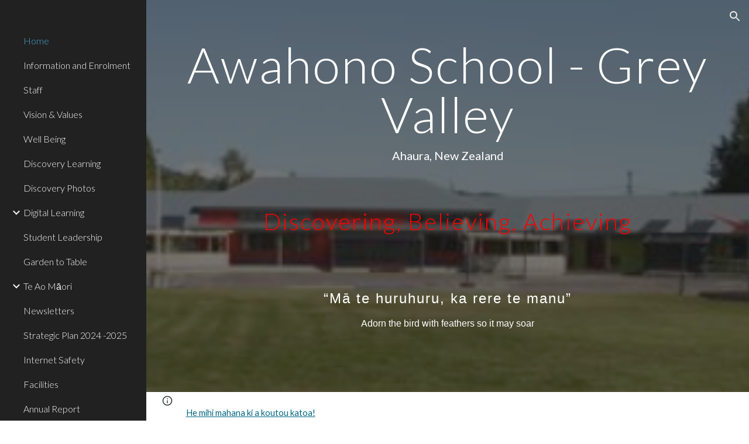

--- FILE ---
content_type: text/html; charset=utf-8
request_url: https://docs.google.com/drawings/d/1sxH8kNShd0CxeVBVP-UtwTIjruq9vAeaIgDs_FVrIqg/preview?ac=true
body_size: 27442
content:
<!DOCTYPE html><html lang="en"><head><script nonce="7St5SJY2e-p8vgyObIDhxg">window['ppConfig'] = {productName: '26981ed0d57bbad37e728ff58134270c', deleteIsEnforced:  false , sealIsEnforced:  false , heartbeatRate:  0.5 , periodicReportingRateMillis:  60000.0 , disableAllReporting:  false };(function(){'use strict';function k(a){var b=0;return function(){return b<a.length?{done:!1,value:a[b++]}:{done:!0}}}function l(a){var b=typeof Symbol!="undefined"&&Symbol.iterator&&a[Symbol.iterator];if(b)return b.call(a);if(typeof a.length=="number")return{next:k(a)};throw Error(String(a)+" is not an iterable or ArrayLike");}var m=typeof Object.defineProperties=="function"?Object.defineProperty:function(a,b,c){if(a==Array.prototype||a==Object.prototype)return a;a[b]=c.value;return a};
function n(a){a=["object"==typeof globalThis&&globalThis,a,"object"==typeof window&&window,"object"==typeof self&&self,"object"==typeof global&&global];for(var b=0;b<a.length;++b){var c=a[b];if(c&&c.Math==Math)return c}throw Error("Cannot find global object");}var p=n(this);function q(a,b){if(b)a:{var c=p;a=a.split(".");for(var d=0;d<a.length-1;d++){var e=a[d];if(!(e in c))break a;c=c[e]}a=a[a.length-1];d=c[a];b=b(d);b!=d&&b!=null&&m(c,a,{configurable:!0,writable:!0,value:b})}}
q("Object.is",function(a){return a?a:function(b,c){return b===c?b!==0||1/b===1/c:b!==b&&c!==c}});q("Array.prototype.includes",function(a){return a?a:function(b,c){var d=this;d instanceof String&&(d=String(d));var e=d.length;c=c||0;for(c<0&&(c=Math.max(c+e,0));c<e;c++){var f=d[c];if(f===b||Object.is(f,b))return!0}return!1}});
q("String.prototype.includes",function(a){return a?a:function(b,c){if(this==null)throw new TypeError("The 'this' value for String.prototype.includes must not be null or undefined");if(b instanceof RegExp)throw new TypeError("First argument to String.prototype.includes must not be a regular expression");return this.indexOf(b,c||0)!==-1}});function r(a,b,c){a("https://csp.withgoogle.com/csp/proto/"+encodeURIComponent(b),JSON.stringify(c))}function t(){var a;if((a=window.ppConfig)==null?0:a.disableAllReporting)return function(){};var b,c,d,e;return(e=(b=window)==null?void 0:(c=b.navigator)==null?void 0:(d=c.sendBeacon)==null?void 0:d.bind(navigator))!=null?e:u}function u(a,b){var c=new XMLHttpRequest;c.open("POST",a);c.send(b)}
function v(){var a=(w=Object.prototype)==null?void 0:w.__lookupGetter__("__proto__"),b=x,c=y;return function(){var d=a.call(this),e,f,g,h;r(c,b,{type:"ACCESS_GET",origin:(f=window.location.origin)!=null?f:"unknown",report:{className:(g=d==null?void 0:(e=d.constructor)==null?void 0:e.name)!=null?g:"unknown",stackTrace:(h=Error().stack)!=null?h:"unknown"}});return d}}
function z(){var a=(A=Object.prototype)==null?void 0:A.__lookupSetter__("__proto__"),b=x,c=y;return function(d){d=a.call(this,d);var e,f,g,h;r(c,b,{type:"ACCESS_SET",origin:(f=window.location.origin)!=null?f:"unknown",report:{className:(g=d==null?void 0:(e=d.constructor)==null?void 0:e.name)!=null?g:"unknown",stackTrace:(h=Error().stack)!=null?h:"unknown"}});return d}}function B(a,b){C(a.productName,b);setInterval(function(){C(a.productName,b)},a.periodicReportingRateMillis)}
var D="constructor __defineGetter__ __defineSetter__ hasOwnProperty __lookupGetter__ __lookupSetter__ isPrototypeOf propertyIsEnumerable toString valueOf __proto__ toLocaleString x_ngfn_x".split(" "),E=D.concat,F=navigator.userAgent.match(/Firefox\/([0-9]+)\./),G=(!F||F.length<2?0:Number(F[1])<75)?["toSource"]:[],H;if(G instanceof Array)H=G;else{for(var I=l(G),J,K=[];!(J=I.next()).done;)K.push(J.value);H=K}var L=E.call(D,H),M=[];
function C(a,b){for(var c=[],d=l(Object.getOwnPropertyNames(Object.prototype)),e=d.next();!e.done;e=d.next())e=e.value,L.includes(e)||M.includes(e)||c.push(e);e=Object.prototype;d=[];for(var f=0;f<c.length;f++){var g=c[f];d[f]={name:g,descriptor:Object.getOwnPropertyDescriptor(Object.prototype,g),type:typeof e[g]}}if(d.length!==0){c=l(d);for(e=c.next();!e.done;e=c.next())M.push(e.value.name);var h;r(b,a,{type:"SEAL",origin:(h=window.location.origin)!=null?h:"unknown",report:{blockers:d}})}};var N=Math.random(),O=t(),P=window.ppConfig;P&&(P.disableAllReporting||P.deleteIsEnforced&&P.sealIsEnforced||N<P.heartbeatRate&&r(O,P.productName,{origin:window.location.origin,type:"HEARTBEAT"}));var y=t(),Q=window.ppConfig;if(Q)if(Q.deleteIsEnforced)delete Object.prototype.__proto__;else if(!Q.disableAllReporting){var x=Q.productName;try{var w,A;Object.defineProperty(Object.prototype,"__proto__",{enumerable:!1,get:v(),set:z()})}catch(a){}}
(function(){var a=t(),b=window.ppConfig;b&&(b.sealIsEnforced?Object.seal(Object.prototype):b.disableAllReporting||(document.readyState!=="loading"?B(b,a):document.addEventListener("DOMContentLoaded",function(){B(b,a)})))})();}).call(this);
</script><script nonce="7St5SJY2e-p8vgyObIDhxg">var DOCS_timing={}; DOCS_timing['pls']=new Date().getTime();</script><meta property="og:title" content="Copy of Website Buttons"><meta property="og:type" content="article"><meta property="og:site_name" content="Google Docs"><meta property="og:url" content="https://docs.google.com/drawings/d/1sxH8kNShd0CxeVBVP-UtwTIjruq9vAeaIgDs_FVrIqg/preview?ac=true&amp;usp=embed_facebook"><meta property="og:image" content="https://lh7-us.googleusercontent.com/docs/AHkbwyJopKl8d9QcMbuSIaQHpJWRhyRZz4qLQCSkDftqSwWw0VOxgobRRnh27lfnXO_OktSAx16bpw83q1yprOmV7P-O6z9WCX6zZdHFrlFgi6X9LirWKGK1=w1200-h630-p"><meta property="og:image:width" content="1200"><meta property="og:image:height" content="630"><meta property="og:description" content="Kererū (Room 2) Miss Lagan Yr 5 &amp; 6"><meta name="google" content="notranslate"><meta http-equiv="X-UA-Compatible" content="IE=edge;"><meta name="fragment" content="!"><meta name="referrer" content="strict-origin-when-cross-origin"><title>Copy of Website Buttons - Google Drawings</title><link rel="shortcut icon" href="https://ssl.gstatic.com/docs/drawings/images/favicon5.ico"><link rel="chrome-webstore-item" href="https://chrome.google.com/webstore/detail/ghbmnnjooekpmoecnnnilnnbdlolhkhi"><link rel="chrome-webstore-item" href="https://chrome.google.com/webstore/detail/apdfllckaahabafndbhieahigkjlhalf"><script src="chrome-extension://ghbmnnjooekpmoecnnnilnnbdlolhkhi/page_embed_script.js" nonce="7St5SJY2e-p8vgyObIDhxg"></script><script data-id="_gd" nonce="7St5SJY2e-p8vgyObIDhxg">window.WIZ_global_data = {"K1cgmc":"%.@.[null,null,null,[1,1,[1768504605,530488000],4],null,10]]","TSDtV":"%.@.[[null,[[45736426,null,null,0.5,null,null,\"AtjTse\"],[45681910,null,false,null,null,null,\"OKXfNb\"],[45702908,0,null,null,null,null,\"YUmR1e\"],[45662509,null,false,null,null,null,\"fLCtnf\"],[45734741,null,true,null,null,null,\"gWu1Ue\"],[45736423,null,false,null,null,null,\"KdGYpb\"],[45713329,null,true,null,null,null,\"TzH3fe\"],[45657263,null,false,null,null,null,\"ByEExb\"],[45744490,null,false,null,null,null,\"luHWB\"],[45699018,null,null,null,\"hoiy8M2zL0suK1NZr2K0T7URFV3w\",null,\"evsAs\"],[45678214,null,null,null,\"qYGgY5L4A0suK1NZr2K0QusvQmcX\",null,\"VL579e\"],[45677726,null,false,null,null,null,\"C5oZKe\"],[45727616,null,false,null,null,null,\"qNQRAf\"],[45727273,null,false,null,null,null,\"dMkROb\"],[45644642,null,null,null,\"X-WS exp!\",null,\"rsrxGc\"],[45748088,null,false,null,null,null,\"KLuwTc\"],[45744236,null,false,null,null,null,\"Rnque\"],[45747674,null,false,null,null,null,\"uwvdNc\"],[45676183,null,false,null,null,null,\"EpABPb\"],[45696305,null,false,null,null,null,\"Uujhbc\"],[45699426,null,true,null,null,null,\"qWUOSd\"],[45679175,null,false,null,null,null,\"OETeme\"],[45747909,null,false,null,null,null,\"uTkAWb\"],[45730266,null,true,null,null,null,\"VughG\"],[45677009,null,false,null,null,null,\"JkUdKe\"],[45678187,null,false,null,null,null,\"OrvCpd\"],[45672203,null,true,null,null,null,\"jDBBvd\"],[45643359,null,false,null,null,null,\"GcxuKe\"],[45672066,null,true,null,null,null,\"E1A5lb\"],[45751947,null,false,null,null,null,\"sT6Vl\"],[45725181,null,null,null,\"Ge5kDSw2j0suK1NZr2K0WTQKW9Am\",null,\"QOhO3d\"],[45670693,null,false,null,null,null,\"V7Wemb\"],[45691859,null,false,null,null,null,\"p9TOQ\"],[45730498,null,false,null,null,null,\"ZycXJf\"],[45717711,null,false,null,null,null,\"lhxHkd\"],[45674760,null,null,null,\"Q2udpf42g0suK1NZr2K0SS4sTYE7\",null,\"E55iCf\"],[45724955,null,true,null,null,null,\"Lhvui\"],[45712967,null,false,null,null,null,\"rZW8ld\"],[45673686,null,false,null,null,null,\"TVdkuc\"],[45673687,null,false,null,null,null,\"OQKgkd\"],[45681145,null,true,null,null,null,\"hV6kcd\"],[45743516,null,false,null,null,null,\"C3mEk\"],[45678265,null,false,null,null,null,\"P7qpdc\"],[45724030,null,false,null,null,null,\"V0bNGd\"],[45725105,null,false,null,null,null,\"VQN2ac\"],[45672211,null,false,null,null,null,\"Wgtd8c\"],[45693258,null,null,null,null,null,\"BrCRse\",[\"[[\\\"en\\\",\\\"en-US\\\",\\\"en-GB\\\",\\\"en-CA\\\",\\\"en-AU\\\",\\\"en-IN\\\",\\\"en-IE\\\",\\\"en-NZ\\\",\\\"en-ZA\\\"]]\"]],[45729447,null,false,null,null,null,\"hjIR6e\"],[45752217,null,false,null,null,null,\"N9LDI\"],[45686665,null,true,null,null,null,\"xGJelc\"],[45713947,null,false,null,null,null,\"Tk0Ile\"],[45668197,null,true,null,null,null,\"pReYPb\"],[45674975,null,false,null,null,null,\"sBUhfc\"],[45706819,null,false,null,null,null,\"aPAx2b\"],[45742777,null,false,null,null,null,\"PPsZu\"],[45714946,null,true,null,null,null,\"ZYrane\"],[45664242,null,false,null,null,null,\"o4hKqd\"],[45678908,null,false,null,null,null,\"V6Qvvf\"],[45751437,null,false,null,null,null,\"HgnE6e\"],[45700150,null,false,null,null,null,\"RLRykc\"],[45678679,null,false,null,null,null,\"HbebVe\"],[45715074,null,false,null,null,null,\"xxxPgb\"],[45700770,null,false,null,null,null,\"Mk7a4d\"],[45681147,null,true,null,null,null,\"pgDArb\"],[45734892,null,true,null,null,null,\"oe7xAe\"],[45677445,null,false,null,null,null,\"rPYk8\"],[45658949,null,false,null,null,null,\"NfShlf\"],[45722047,null,null,null,null,null,\"D6k5oe\",[\"[[\\\"af\\\",\\\"am\\\",\\\"ar\\\",\\\"ar-EG\\\",\\\"ar-001\\\",\\\"az\\\",\\\"be\\\",\\\"bg\\\",\\\"bn\\\",\\\"ca\\\",\\\"ceb\\\",\\\"cs\\\",\\\"da\\\",\\\"de\\\",\\\"el\\\",\\\"en\\\",\\\"es\\\",\\\"es-419\\\",\\\"es-ES\\\",\\\"es-MX\\\",\\\"es-US\\\",\\\"et\\\",\\\"eu\\\",\\\"fa\\\",\\\"fi\\\",\\\"fil\\\",\\\"fr\\\",\\\"fr-FR\\\",\\\"fr-CA\\\",\\\"gl\\\",\\\"gu\\\",\\\"hi\\\",\\\"hr\\\",\\\"ht\\\",\\\"hu\\\",\\\"hy\\\",\\\"id\\\",\\\"is\\\",\\\"it\\\",\\\"iw\\\",\\\"ja\\\",\\\"jv\\\",\\\"ka\\\",\\\"kn\\\",\\\"ko\\\",\\\"kok\\\",\\\"la\\\",\\\"lt\\\",\\\"lv\\\",\\\"mai\\\",\\\"mk\\\",\\\"ml\\\",\\\"mr\\\",\\\"ms\\\",\\\"my\\\",\\\"ne\\\",\\\"nl\\\",\\\"no\\\",\\\"nb-NO\\\",\\\"nn-NO\\\",\\\"or\\\",\\\"pa\\\",\\\"pl\\\",\\\"ps\\\",\\\"pt\\\",\\\"pt-BR\\\",\\\"pt-PT\\\",\\\"ro\\\",\\\"ru\\\",\\\"sd\\\",\\\"si\\\",\\\"sk\\\",\\\"sl\\\",\\\"sq\\\",\\\"sr\\\",\\\"sv\\\",\\\"sw\\\",\\\"ta\\\",\\\"te\\\",\\\"th\\\",\\\"tr\\\",\\\"uk\\\",\\\"ur\\\",\\\"vi\\\",\\\"zh\\\",\\\"zh-Hans-CN\\\",\\\"zh-Hant-TW\\\",\\\"zh-CN\\\",\\\"zh-TW\\\",\\\"zh-Hans\\\",\\\"zh-Hant\\\",\\\"nl-NL\\\"]]\"]],[45740615,null,true,null,null,null,\"Vd9XHb\"],[45748403,null,false,null,null,null,\"XYCTRc\"],[45699702,null,false,null,null,null,\"Xo3sI\"],[45703462,null,false,null,null,null,\"fTmqve\"],[45749214,null,null,null,\"\",null,\"HkDBBd\"],[45710394,null,false,null,null,null,\"ZsDmSd\"],[45729467,null,false,null,null,null,\"kKLGLb\"],[45677526,null,null,null,\"hZeGRZs5p0suK1NZr2K0V3syYPHo\",null,\"KtCfwd\"],[45721408,null,false,null,null,null,\"smbAqe\"],[45724259,null,false,null,null,null,\"Sjqsdf\"],[45748452,null,false,null,null,null,\"oAMlce\"],[45672206,null,false,null,null,null,\"qxTK9b\"],[45709238,null,false,null,null,null,\"jQTN0e\"],[45729422,null,false,null,null,null,\"OOSdib\"],[45723416,null,true,null,null,null,\"DgQqmc\"],[45739155,null,false,null,null,null,\"Ljfylf\"],[45672527,null,true,null,null,null,\"LIKBre\"],[45728555,null,null,null,\"\",null,\"ptUmFe\"],[45654291,null,false,null,null,null,\"rhP5uf\"],[45725182,null,null,null,\"N7WcPjZPR0suK1NZr2K0TGZuB5Ce\",null,\"McLXzc\"],[45653421,null,false,null,null,null,\"K2C7od\"],[45744297,null,false,null,null,null,\"HAj7Mb\"],[45644639,null,true,null,null,null,\"GoJCRc\"],[45744234,null,false,null,null,null,\"LtNgOd\"],[45672202,null,false,null,null,null,\"CyvTSb\"],[45726382,null,false,null,null,null,\"QUY3\"],[45744918,null,false,null,null,null,\"f9HMbb\"],[45724458,null,false,null,null,null,\"MRpQbd\"],[45621619,null,false,null,null,null,\"PfkIr\"],[45735186,null,false,null,null,null,\"SIvvz\"],[45749708,null,false,null,null,null,\"ktRboc\"],[45672213,null,true,null,null,null,\"BfWTle\"],[45724460,null,null,0.5,null,null,\"U6t0Ob\"],[45748160,null,false,null,null,null,\"SX7P2b\"],[45730792,null,false,null,null,null,\"m0Fg3c\"],[45730506,null,false,null,null,null,\"qhuWUc\"],[45752216,null,false,null,null,null,\"EJg6N\"],[45690176,null,false,null,null,null,\"qF6xVc\"],[45686663,null,true,null,null,null,\"KGh4Cc\"],[45725770,null,false,null,null,null,\"yRc2q\"],[45697234,null,false,null,null,null,\"cUoIXb\"],[45708298,null,false,null,null,null,\"T4IN0c\"],[45748868,null,false,null,null,null,\"HraNse\"],[45746067,null,false,null,null,null,\"wK00sd\"],[45751187,null,false,null,null,null,\"OuEQae\"],[45718842,null,false,null,null,null,\"Ywwwdb\"],[45696619,null,false,null,null,null,\"U7gqEe\"],[45752852,null,false,null,null,null,\"Pdqiud\"],[45752686,null,false,null,null,null,\"mi0YMb\"],[45729830,null,false,null,null,null,\"DCV6If\"],[45712870,null,false,null,null,null,\"J04FPb\"],[45674978,null,false,null,null,null,\"x4QBkb\"],[45703610,null,false,null,null,null,\"UtcGCc\"],[45658679,null,true,null,null,null,\"qdTkee\"],[45720792,null,false,null,null,null,\"NFUw0c\"],[45724459,null,null,null,\"rHrAD6ykh0suK1NZr2K0TB6fPtWB\",null,\"CE91jd\"],[45725154,null,false,null,null,null,\"WbzTGf\"],[45718464,null,true,null,null,null,\"MmyjKe\"],[45641838,null,false,null,null,null,\"fLPxhf\"],[45750741,null,false,null,null,null,\"CUcuI\"],[45723283,null,false,null,null,null,\"SoWiLc\"],[45723104,null,false,null,null,null,\"EkiEee\"],[45747769,null,false,null,null,null,\"pkwVub\"],[45742776,null,false,null,null,null,\"wyKum\"],[45725720,null,false,null,null,null,\"ZBeYxd\"],[45737532,null,false,null,null,null,\"JmYEv\"],[45751442,null,false,null,null,null,\"f4YkJ\"],[45686662,null,true,null,null,null,\"go03Eb\"],[45746367,null,false,null,null,null,\"GFsSZ\"],[45660690,null,false,null,null,null,\"ovKHsb\"],[45677461,null,null,null,null,null,\"qb66hd\",[\"[]\"]],[45746380,null,false,null,null,null,\"fkqxGb\"],[45691858,null,false,null,null,null,\"rWzu0d\"],[45728726,null,false,null,null,null,\"yMFQX\"],[45746750,null,false,null,null,null,\"CRyfMe\"],[45725110,null,false,null,null,null,\"ElheSd\"],[45751415,null,false,null,null,null,\"fJBcbd\"],[45679439,null,false,null,null,null,\"DNzQwe\"],[45699017,null,null,null,\"rffTE8sLk0suK1NZr2K0RtLUVxzE\",null,\"tWGWgc\"],[45728785,null,false,null,null,null,\"UPAJB\"],[45734018,null,false,null,null,null,\"fuHEie\"],[45660287,null,false,null,null,null,\"nIuPDe\"],[45686664,null,true,null,null,null,\"P0fSX\"],[45676780,null,false,null,null,null,\"GSMsUe\"],[45692064,null,false,null,null,null,\"wZ64Sb\"],[45674758,null,false,null,null,null,\"ZHtfUc\"],[45676996,null,false,null,null,null,\"KFVYtf\"],[45672205,null,false,null,null,null,\"E7dKkc\"],[45699204,null,false,null,null,null,\"XWRwod\"],[45752655,null,false,null,null,null,\"NsOFEe\"],[45729696,null,null,1,null,null,\"UeMd4b\"],[45730222,null,null,30000,null,null,\"qnlClb\"],[45726544,null,true,null,null,null,\"hWjH1c\"],[45736179,null,false,null,null,null,\"LIe8ub\"],[45727546,null,true,null,null,null,\"wT569b\"],[45729690,null,false,null,null,null,\"AQMuhd\"],[45644640,42,null,null,null,null,\"xbuGR\"],[45673227,null,false,null,null,null,\"bRuCz\"],[45687747,null,true,null,null,null,\"n1Nom\"],[45717234,null,false,null,null,null,\"ciRkJd\"],[45747553,null,false,null,null,null,\"NIUGN\"],[45747000,null,false,null,null,null,\"gxagfb\"],[45677729,null,false,null,null,null,\"wzZQPd\"],[45708977,null,false,null,null,null,\"AxurIf\"],[45752218,null,false,null,null,null,\"Gktqke\"],[45715626,null,false,null,null,null,\"ERq70c\"],[45735097,null,false,null,null,null,\"ZYDWGf\"],[45742079,null,false,null,null,null,\"awHj9\"],[45676754,null,false,null,null,null,\"YwbU8\"],[45678215,null,null,null,\"6PSdkFYUx0suK1NZr2K0SmPPgaGe\",null,\"JR8rtc\"],[45726852,null,false,null,null,null,\"qgjRgd\"],[45700504,null,false,null,null,null,\"u6ksOd\"],[45678217,null,null,0.01,null,null,\"RL6SLc\"],[45672085,null,true,null,null,null,\"FJbUAf\"],[45742759,null,false,null,null,null,\"hc5Fic\"],[45648275,null,false,null,null,null,\"X5yyz\"],[45750887,null,false,null,null,null,\"WTvwUd\"],[45703717,null,false,null,null,null,\"ZfxSFe\"],[45737769,null,false,null,null,null,\"C4gACf\"],[45684108,null,false,null,null,null,\"IHwhDb\"],[45674285,null,false,null,null,null,\"zRoGXc\"],[45679713,null,false,null,null,null,\"EEZ1dd\"],[45746176,null,false,null,null,null,\"atfOHe\"],[45729695,null,false,null,null,null,\"tYEdHb\"],[45750646,null,false,null,null,null,\"ZsLlE\"],[45674761,null,null,0.5,null,null,\"GpQcOb\"],[45736482,null,false,null,null,null,\"DAnsv\"],[45684730,null,false,null,null,null,\"aW7Ggd\"],[45677444,null,false,null,null,null,\"WYEV9b\"],[45747879,null,false,null,null,null,\"kZsK5\"],[45661802,null,false,null,null,null,\"I09lfd\"],[45709342,null,false,null,null,null,\"Ab7Nmd\"],[45746685,null,false,null,null,null,\"Q3KBSd\"],[45737207,null,false,null,null,null,\"Kw5UUd\"],[45639541,null,false,null,null,null,\"LHinid\"],[45736727,null,false,null,null,null,\"JJHfwf\"],[45748983,null,false,null,null,null,\"s0d1Kd\"],[45752219,null,false,null,null,null,\"QIG0Je\"],[45736425,null,null,null,\"Z7vabQzZ0Bn3gbW4AcZC0TfvmSab\",null,\"fFl01\"],[45719766,null,false,null,null,null,\"A3eSQd\"],[45681027,null,false,null,null,null,\"rqh9Yb\"],[45696085,null,false,null,null,null,\"g3Gc7d\"],[45707719,null,false,null,null,null,\"GtbvFd\"],[45731897,null,false,null,null,null,\"NK5elf\"],[45745030,null,false,null,null,null,\"HKORbd\"],[45682655,null,false,null,null,null,\"riQMFe\"],[45683718,null,true,null,null,null,\"zQUS6d\"],[45751476,null,false,null,null,null,\"gwKlXb\"],[45737396,null,false,null,null,null,\"KJRJ6d\"],[45746766,null,false,null,null,null,\"a6khDf\"],[45657471,null,null,null,null,null,\"kMR5pc\",[\"[]\"]],[45686667,null,true,null,null,null,\"ek81nf\"],[45658731,null,false,null,null,null,\"zMe6ub\"],[45658716,null,true,null,null,null,\"Fa3cob\"],[45685754,null,true,null,null,null,\"OyPt5\"],[45661086,null,false,null,null,null,\"wfVdS\"],[45742887,null,false,null,null,null,\"bzXlub\"],[45666088,null,false,null,null,null,\"MgfT5\"],[45735477,null,false,null,null,null,\"qK0Vqb\"],[45677456,null,false,null,null,null,\"pyUPD\"],[45658644,null,false,null,null,null,\"ZdwoD\"],[45696263,null,null,null,null,null,\"W12Bse\",[\"[]\"]],[45653615,null,null,null,null,null,\"lwF00d\",[\"[]\"]],[45747953,null,false,null,null,null,\"teCRCb\"],[45658291,null,true,null,null,null,\"OSuRGd\"],[45689771,null,false,null,null,null,\"dkdoVc\"],[45716368,null,false,null,null,null,\"Rd9FMb\"],[45735651,null,false,null,null,null,\"QEOLhc\"],[45681790,null,true,null,null,null,\"uPCxtc\"],[45647060,null,false,null,null,null,\"uYjPWb\"],[45720439,null,false,null,null,null,\"UFhFZb\"],[45736698,null,false,null,null,null,\"nhgo9c\"],[45686666,null,true,null,null,null,\"dZ9mjb\"],[45644641,null,null,3.14159,null,null,\"FX1FL\"],[45701738,null,false,null,null,null,\"uVkjIb\"],[45694562,null,false,null,null,null,\"D50qNc\"],[45696552,null,false,null,null,null,\"f1ZShc\"],[45674759,null,null,null,\"nHWnsqMqi0suK1NZr2K0QMJZfKqX\",null,\"xH7haf\"],[45654169,null,false,null,null,null,\"HCu2yf\"]],\"CAMSch13wJT2NwOSpQ0DoQQDli4DxwUDudUGhBED4sYMA/iMBQO5BgN3AzwDvwYDowbUjQUDl0wD+K0VA9TYTLvmBQPABQPZnRoC7MAEA+GeCwO16egDA9OTAAD98wIDufUFA9z0DwPouggDyzgDv+4XA7aYCg\\u003d\\u003d\"]]]","nQyAE":{}};</script><script nonce="7St5SJY2e-p8vgyObIDhxg">_docs_flag_initialData={"docs-ails":"docs_cold","docs-fwds":"docs_nf","docs-crs":"docs_crs_nl","docs-fl":2,"docs-hpr":0,"docs-orl":9,"docs-rls":4,"docs-shdn":105,"docs-eivt":0,"info_params":{"includes_info_params":1},"docs-epfdfjes":1,"docs-esaf":0,"docs-ecdh":1,"docs-eawbwm":1,"docs-eavlbm":1,"docs-ecbwm":1,"docs-ecucbwm":1,"docs-edlmbm":1,"docs-eafwbwm":1,"docs-eabpcmewm":0,"docs-eabtzmewm":0,"docs-eabtsmewm":0,"docs-eaicewm":0,"docs-easdewm":0,"docs-eassewm":0,"docs-eaebewm":0,"docs-eafcmcewm":0,"docs-eavssewm":0,"docs-ebodewm":0,"docs-ebrfdewm":0,"docs-ebasdewm":0,"docs-ebpsewm":0,"docs-ncbwm":1,"docs-ecnbewm":0,"docs-ecedcdewm":0,"docs-ecsewm":0,"docs-ectdcdewm":0,"docs-ectscdewm":0,"docs-eclrbewm":0,"docs-eclsecewm":0,"docs-ecssewm":0,"docs-ectwm":0,"docs-ecgdewm":0,"docs-edsewm":0,"docs-edsnmewm":0,"docs-edswm":1,"docs-ewcfer":1,"docs-edibewm":0,"docs-edeibewm":0,"docs-eegdewm":0,"docs-ewubum":0,"docs-ewcm":1,"docs-ewmsm":0,"docs-eewsm":1,"docs-efcmewm":0,"docs-efrdwm":0,"docs-efasewm":0,"docs-eftsewm":0,"docs-eftbewm":0,"docs-efosewm":0,"docs-egasewm":0,"docs-eipdewm":0,"docs-elicewm":0,"docs-elmwbewm":0,"docs-elfcbewm":0,"docs-empwm":0,"docs-emaswm":1,"docs-emswm":1,"docs-emdewm":0,"docs-emadwm":0,"docs-enswb":1,"docs-ensdewm":0,"docs-eobswm":1,"docs-eodcewm":0,"docs-epsdewm":0,"docs-epftewm":0,"docs-eppbewm":0,"docs-epticewm":0,"docs-epacewm":0,"docs-epbtewm":0,"docs-eppvdewm":0,"docs-eppmewm":0,"docs-epsc":0,"docs-epdwm":1,"docs-epecewm":0,"docs-eptsewm":0,"docs-eqsewm":0,"docs-erssewm":0,"docs-ertdewm":0,"docs-erhswm":1,"docs-esacewm":0,"docs-essr":1,"docs-essewm":0,"docs-esswm":0,"docs-esndewm":0,"docs-esdwm":0,"docs-esosewm":0,"docs-esssewm":0,"docs-ettpdewm":0,"docs-ettrsewm":0,"docs-etsewm":0,"docs-etibewm":0,"docs-etesewm":0,"docs-etcsewm":0,"docs-ethsewm":0,"docs-evgcewm":0,"docs-evosewm":0,"docs-evssewm":0,"docs-ewbm":1,"docs-efhebwm":1,"docs-erbwm":1,"docs-eucrdwm":0,"docs-mm":10,"docos-edpc":0,"docos-dphl":10000,"docos-drpdhl":10000,"docos-rppl":500,"docos-dpsl":9900,"docos-drpdsl":9900,"docs-cpr":1,"docs-ededsi":0,"docos-edutfr":0,"docos-ehs":0,"docos-edim":0,"docs-eicwdubl":1,"docs-hmg":1,"uls":"","docs-idu":0,"customer_type":"ND","scotty_upload_url":"/upload/drawings/resumable","docs-edcfmb":0,"docs-erlbwfa":0,"docs-net-udmi":500000,"docs-net-udpt":40000,"docs-net-udur":"/upload/blob/drawings","docs-net-usud":1,"docs-enable_feedback_svg":0,"docs-fpid":715748,"docs-fbid":"ExternalUserData","docs-obsImUrl":"https://ssl.gstatic.com/docs/common/netcheck.gif","docs-lsltms":20000,"lssv":7,"docs-offline-oebp":"/offline/eventbusworker.js","docs-offline-nnodi":100,"docs-localstore-iort":10000,"docs-offline-dck":"AIzaSyDrRZPb_oNAJLpNm167axWK5i85cuYG_HQ","docs-offline-mobile-mms":15000000,"docs-ewtaoe":1,"docs-offline-hsu":"docs.google.com","dffm":["Calibri","Cambria","Syncopate","Lobster","Corsiva","Coming Soon","Shadows Into Light","Indie Flower","Tahoma","Crafty Girls","Proxima Nova","Roboto Condensed","Average","Lato","Source Code Pro","Old Standard TT","Alfa Slab One","Playfair Display","PT Sans Narrow","Muli","Montserrat","Roboto Slab","Raleway","Open Sans","Oswald","Amatic SC","Source Sans Pro","Roboto","Economica","Reenie Beenie","Stint Ultra Expanded","Alegreya","Merriweather"],"dffd":["Calibri","Cambria","Syncopate","Lobster","Corsiva","Coming Soon","Shadows Into Light","Indie Flower","Tahoma","Crafty Girls","Proxima Nova","Roboto Condensed","Average","Lato","Source Code Pro","Old Standard TT","Alfa Slab One","Playfair Display","PT Sans Narrow","Muli","Montserrat","Roboto Slab","Raleway","Open Sans","Oswald","Amatic SC","Source Sans Pro","Roboto","Economica","Reenie Beenie","Stint Ultra Expanded","Alegreya","Merriweather"],"docs-offline-toomem":0,"docs-irbfes":0,"docs-offline-ercidep":1,"docos-eos":1,"udurls":1,"docs-localstore-cide":1,"docs-localstore-dom":0,"docs-extension-id":"ghbmnnjooekpmoecnnnilnnbdlolhkhi","icso":0,"docs-clsvn":0,"docs-rlsvn":0,"docs-offline-desktop-mms":200000000,"docs-offline-uebie":1,"docs-emasl":0,"docs-sw-efcr":1,"docs-sw-ehnur":0,"docs-emcct":1,"docs-ertwsinoi":1,"docs-ssndl":1,"docs-sw-ecfr":0,"docs-cmbs":500,"docs-doie":0,"docs-doild":0,"docs-dooife":1,"docs-eaiturd":1,"docs-edlbsl":0,"docs-sw-eddf":0,"docs-efshwr":1,"docs-efcs":0,"docs-eiwot":0,"docs-eiec":1,"docs-eirdfi":0,"docs-eiwotdl":0,"docs-eiwotv2":1,"docs-eiwotv2dl":1,"docs-ecdrfs":0,"docs-eliv":0,"docs-offline-oepdp":0,"docs-offline-eoep":1,"docs-offline-eeooip":1,"docs-offline-eorlv":0,"docs-eosc":0,"docs-eoufm":0,"docs-esuhf":0,"docs-esiec":0,"docs-esrtitt":0,"docs-tlspe":1,"docs-offline-ewnldoc":1,"docs-flrwpdo":1,"docs-localstore-ilat":10000,"docs-intli":1,"docs-sw-nfhms":10,"docs-offline-ouil":[],"docs-sw-efcffc":1,"docs-sw-eesp0sr":1,"docs-sw-eessrr":0,"docs-sw-ecus":1,"docs-edclcf":1,"docs-sw-eddfpc":1,"docs-sw-edubnc":1747728000000,"docs-sw-eesp1sr":0,"docs-sw-eesp2sr":0,"docs-sw-eol":1,"docs-sw-epcc":1,"docs-sw-erdcbnc":1,"docs-sw-ernec":1,"docs-sw-esccda":0,"docs-sw-cache-prefix":"drawings","docs-text-ewf":1,"docs-wfsl":["ca","da","de","en","es","fi","fr","it","nl","no","pt","sv"],"docs-efrsde":1,"docs-efpsf":1,"docs-edfn":1,"docs-efpsp":1,"docs-eefp":1,"docs-dli":1,"docs-liap":"/naLogImpressions","ilcm":{"eui":"ADFN-cu_7jWala2FU3YistIwxaviQNLTu4z5c2JJEBxdYyMjqHDsBQRIpR0uzwNB7XwunutIpHEB","je":1,"sstu":1768610211998217,"si":"CIrUuruqkZIDFWesqwcdBI4MQA","gsc":0,"ei":[5701641,5703839,5704387,5704621,5704883,5705891,5706999,5707047,5707204,5707695,5707922,5708365,5709476,5713195,5713554,5717911,5717928,5719715,5722804,5722820,5724199,5724215,5724419,5724435,5724880,5724896,5726679,5726695,5727241,5727257,5727986,5728002,5728969,5728985,5734616,5734632,5737784,5737800,5740798,5740814,5746708,5746724,5754832,5754848,5754942,5754958,5760151,5760167,5760434,5760450,5760454,5760470,48962773,48962808,48966274,48966282,49472023,49472031,49491617,49491625,49498873,49498881,49623521,49623529,49643668,49643676,49643995,49644003,49769357,49769365,49822941,49822949,49823144,49823152,49833522,49833530,49842935,49842943,49924666,49924674,49943159,49943167,49979558,49979566,50256508,50256516,50266202,50266210,50273448,50273456,50297036,50297044,50389110,50389118,50438905,50439220,50439228,50513134,50538664,50538672,50549535,50549543,50549951,50549959,50561383,50561391,50562919,50562930,50587082,50587090,50596495,50602161,50602169,70971196,70971204,71037394,71037402,71061442,71079918,71079926,71085181,71085189,71120868,71120876,71145472,71145483,71289881,71289889,71291105,71291113,71376236,71376244,71387335,71387346,71387929,71387937,71451222,71451230,71466107,71466115,71501363,71501371,71505820,71505828,71520510,71520518,71528677,71528685,71530203,71530211,71544854,71544862,71546285,71616783,71616791,71616793,71616801,71616833,71616841,71616883,71616891,71638503,71638511,71642043,71642051,71657980,71657988,71659833,71659841,71679460,71679468,71689940,71689948,71710160,71710168,71825443,71825451,71825860,71825871,71832966,71854890,71854898,71897907,71897915,71899415,71899426,71960460,71960468,94326639,94327591,94327599,94353248,94353256,94386927,94434337,94434345,94461493,94507764,94507772,94523248,94523256,94573759,94573767,94624805,94624813,94629877,94629885,94660835,94660843,94661702,94661710,94692378,94692386,94733537,94733545,94734446,94734454,94744996,94745004,94785249,94785257,94813546,94813557,94864513,94864521,94904169,94904177,94918992,94919000,95087046,95087054,95104362,95104373,95111905,95111913,95112713,95112721,95118481,95118489,95125085,95125096,95135993,95136001,95193786,95193797,95260513,95314702,95314710,95317462,95317470,99251843,99251851,99266106,99266114,99338581,99338592,99338740,99338748,99342778,99342786,99368892,99368900,99393639,99400142,99400150,99402311,99402319,99440753,99440761,99457647,99457655,100640015,100640017,101448281,101448286,101508275,101508283,101519260,101519268,101561592,101561600,101562506,101562514,101631211,101631219,101659434,101659442,101686937,101686945,101732403,101754202,101754210,101788263,101788271,101793877,101823323,101823331,101855299,101855307,101860747,101860755,101867963,101867971,101917165,101917173,101919358,101919366,101922759,101922767,101922820,101922828,101933631,101933639,102030702,102030710,102044198,102044206,102059601,102059609,102070716,102070724,102070970,102070978,102074067,102074075,102083266,102083274,102120691,102120699,102146607,102146615,102161365,102161373,102161567,102161575,102198322,102198330,102208372,102208380,102236026,102236034,102244589,102244597,102262389,102262397,102280708,102280716,102287304,102287312,102287964,102287972,102342976,102342984,102343460,102343468,102399801,102399809,102402759,102402767,102428546,102428554,102430741,102430749,102469740,102469748,102517191,102517196,102537324,102537332,102548501,102548509,102587793,102587801,102618848,102618856,102659807,102659815,102673385,102685410,102685415,102685838,102685843,102690580,102690588,102691109,102691114,102691435,102691440,102718383,102721203,102721208,102741206,102741214,102762275,102762283,102774727,102774735,102784868,102784876,102787693,102807770,102807778,102811783,102811791,102864163,102864171,102867875,102867883,102887096,102887104,102903740,102903748,102909854,102909859,102921553,102921561,102925979,102925987,102926543,102926551,102932507,102932515,102944163,102944168,102944359,102944364,102944477,102944482,102944542,102944547,102944732,102944737,102944902,102956585,102956593,102969922,102969930,102972569,102972577,102973240,102973248,102979034,102979039,102984192,102984200,102988656,102988661,102999649,102999654,103011479,103011487,103068816,103068824,103162924,103162932,103175910,103175918,103176379,103176387,103285986,103285994,103286293,103286301,103286544,103286552,103288286,103288294,103289077,103289082,103296074,103296082,103326487,103326495,103339756,103339764,103343750,103343758,103354316,103354324,103354952,103354960,103355413,103355421,103355663,103355671,104530126,104573919,104573927,104575371,104575376,104575704,104575709,104615675,104615683,104654266,104654274,104660743,104660751,104661307,104661315,104699344,104699352,104732783,104732791,104761831,104761839,104764184,104764192,104790717,104801586,104801594,104868984,104868992,104907831,104907839,104932772,104932783,104940297,104940305,104963442,104963450,104976677,104976685,104983109,104983117,105054268,105054274,105060699,105060707,105072334,105082117,105082125,105084949,105084957,105112622,105112627,105114479,105114487,105140285,105143188,105143196,105180994,105181002,105255738,105255746,105283727,105283735,105292795,105292803,105293546,105293554,105302032,105302040,105312538,105312543,105331787,105346145,105346153,105360318,105360326,105360822,105360830,105373944,105373952,105393671,105393679,105425208,105425216,105439231,105439239,105468798,115509962,115509970,115533906,115533911,115626158,115626166,115626459,115626467,115651244,115651252,115669338,115669346,115680594,115737998,115738006,115748143,115748148,115755364,115769519,115769527,115786192,115786200,115795571,115795576,115895773,115895781,115909841,115909849,115917378,115936384,115936392,115941460,115941465,115990591,115990599,115996321,115996329,116059385,116059393,116086253,116095074,116095082,116100643,116150645,116176909,116176917,116179554,116179562,116195145,116195150,116203291,116203296,116221294,116221302,116276321,116276329,116341169,116359816,116371588,116371596,116372597,116372605,116416074,116416082,116420476,116428035,116459599,116478937,116478942,116483560,116483568,116495919,116495927,116538116,116538606,116538614,116695952],"crc":0,"cvi":[]},"docs-ccdil":1,"docs-eil":1,"docs-ecuach":0,"docs-cclt":905,"docs-ecci":1,"docs-esi":0,"docs-cei":{"i":[104963450,102979039,115990599,50273456,102469748,99251851,94785257,105054274,99368900,49842943,115509970,102342984,5709476,102287972,102070978,49644003,71897915,104764192,101659442,105360830,103288294,5707047,102685843,105439239,101855307,49979566,105283735,116195150,49823152,71854898,71710168,71616801,115795576,101788271,5726695,105084957,102721208,115738006,104615683,103286301,105082125,102973248,95136001,102059609,5706999,102517196,102999654,94745004,71085189,102537332,103326495,71145483,71466115,116483568,104660751,49491625,95125096,116095082,102208380,49943167,50389118,71679468,100640017,71120876,102988661,101933639,116341169,94507772,50549959,103285994,49623529,102161575,94661710,116459599,71530211,115769527,71520518,50602169,101919366,102399809,71289889,5704387,5760450,102944168,49924674,5727257,95087054,115936392,102867883,94434345,104530126,102262397,71825451,116695952,71291113,102887104,50297044,102972577,102548509,103355671,102685415,50439228,71616841,71061442,99338748,50256516,105468798,115996329,102587801,116478942,103354960,104983117,105114487,104801594,101860755,95104373,50549543,116059393,5707922,101562514,102984200,71505828,104868992,71544862,101448286,116359816,115680594,94733545,5707204,103339764,5754958,94629885,103296082,115941465,104790717,49498881,105292803,101917173,105360326,104940305,102909859,5740814,102287312,5704621,71037402,104907839,102762283,105302040,102070724,116372605,102198330,101922828,5703839,5728985,95193797,5704883,94813557,115748148,116416082,102921561,105393679,50266210,5760470,104761839,49769365,71657988,5719715,105293554,102925987,102691440,102811791,5746724,102741214,101732403,50561391,102244597,116221302,105331787,102428554,95111913,102969930,71528685,71899426,116495927,102659815,102944737,71638511,102784876,104575709,5708365,102807778,102903748,104654274,105425216,116428035,102236034,116538116,102343468,48962808,116276329,5717928,102956593,105312543,103289082,105181002,103354324,5722820,101561600,103343758,49833530,94692386,101754210,99457655,99400150,99266114,104661315,94734454,5754848,102146615,94573767,101867971,94919000,94523256,50587090,102161373,71387937,102787693,115626467,94461493,99440761,5713554,115533911,71642051,5701641,115786200,102120699,94327599,102774735,101519268,70971204,102944364,101793877,71616791,102691114,102690588,101922767,102926551,116420476,101631219,103175918,71960468,116371596,102074075,116203296,95314710,71659841,48966282,71689948,115895781,50562930,71832966,49472031,102944482,101686945,71387346,71079926,104732791,5724215,49822949,94624813,99402319,94353256,5705891,5724896,105255746,5734632,102402767,94864521,105143196,116179562,102430749,5707695,71825871,105373952,102944547,103355421,94904177,101823331,104932783,95118489,104699352,103286552,102864171,95317470,71616891,115651252,50538672,94660843,49643676,105060707,102083274,102618856,104976685,71451230,5760167,5728002,104575376,104573927,116538614,103011487,102280716,115626166,102030710,105112627,115669346,116176917,103176387,71501371,5737800,115909849,105346153,71376244,99342786,5724435,102932515,99338592,103068824,102044206,5713195,103162932,95112721,101508283,104963442,102979034,115990591,50273448,102469740,99251843,94785249,105054268,99368892,49842935,115509962,102342976,102287964,102070970,49643995,71897907,104764184,101659434,105360822,103288286,102685838,105439231,101855299,49979558,105283727,116195145,49823144,71854890,71710160,71616793,115795571,101788263,5726679,105084949,102721203,115737998,104615675,103286293,105082117,102973240,95135993,102059601,102517191,102999649,94744996,71085181,102537324,103326487,71145472,71466107,116483560,104660743,49491617,95125085,116095074,102208372,49943159,50389110,71679460,100640015,71120868,102988656,101933631,115917378,94507764,50549951,103285986,49623521,102161567,94661702,94386927,71530203,115769519,71520510,50602161,101919358,102399801,71289881,5760434,102944163,49924666,5727241,95087046,115936384,102867875,94434337,102718383,102262389,71825443,102944902,71291105,102887096,50297036,102972569,102548501,103355663,102685410,50439220,71616833,50513134,99338740,50256508,105072334,115996321,102587793,116478937,103354952,104983109,105114479,104801586,101860747,95104362,50549535,116059385,101562506,102984192,71505820,104868984,71544854,101448281,115755364,99393639,94733537,103339756,5754942,94629877,103296074,115941460,95260513,49498873,105292795,101917165,105360318,104940297,102909854,5740798,102287304,71037394,104907831,102762275,105302032,102070716,116372597,102198322,101922820,5728969,95193786,94813546,115748143,116416074,102921553,105393671,50266202,5760454,104761831,49769357,71657980,105293546,102925979,102691435,102811783,5746708,102741206,94326639,50561383,102244589,116221294,105140285,102428546,95111905,102969922,71528677,71899415,116495919,102659807,102944732,71638503,102784868,104575704,102807770,102903740,104654266,105425208,116086253,102236026,116150645,102343460,48962773,116276321,5717911,102956585,105312538,103289077,105180994,103354316,5722804,101561592,103343750,49833522,94692378,101754202,99457647,99400142,99266106,104661307,94734446,5754832,102146607,94573759,101867963,94918992,94523248,50587082,102161365,71387929,102673385,115626459,50596495,99440753,115533906,71642043,115786192,102120691,94327591,102774727,101519260,70971196,102944359,71546285,71616783,102691109,102690580,101922759,102926543,116100643,101631211,103175910,71960460,116371588,102074067,116203291,95314702,71659833,48966274,71689940,115895773,50562919,50438905,49472023,102944477,101686937,71387335,71079918,104732783,5724199,49822941,94624805,99402311,94353248,5724880,105255738,5734616,102402759,94864513,105143188,116179554,102430741,71825860,105373944,102944542,103355413,94904169,101823323,104932772,95118481,104699344,103286544,102864163,95317462,71616883,115651244,50538664,94660835,49643668,105060699,102083266,102618848,104976677,71451222,5760151,5727986,104575371,104573919,116538606,103011479,102280708,115626158,102030702,105112622,115669338,116176909,103176379,71501363,5737784,115909841,105346145,71376236,99342778,5724419,102932507,99338581,103068816,102044198,103162924,95112713,101508275],"cf":{}},"docs-est":"CAMSCBUD9dL9Nx0H","docs-exfv":0,"docs-li":"715748","docs-trgthnt":"evL6DnVnU0ezFcgqx310S6DpZmia","docs-etmhn":0,"docs-thnt":"","docs-hbt":[],"docs-hdet":["nMX17M8pQ0kLUkpsP190WPbQDRJQ","17hED8kG50kLUkpsP190TThQn3DA","BDNZR4PXx0kLUkpsP190SJtNPkYt","Etj5wJCQk0kLUkpsP190NwiL8UMa","xCLbbDUPA0kLUkpsP190XkGJiPUm","2NUkoZehW0kLUkpsP190UUNLiXW9","yuvYtd5590kLUkpsP190Qya5K4UR","ZH4rzt2uk0kLUkpsP190UDkF5Bkq","uQUQhn57A0kLUkpsP190WHoihP41","93w8zoRF70kLUkpsP190TxXbtSeV","fAPatjr1X0kLUkpsP190SaRjNRjw","T4vgqqjK70kLUkpsP190ScPehgAW","JyFR2tYWZ0kLUkpsP190Rn3HzkxT","ufXj7vmeJ0kLUkpsP190QURhvJn2","KFks7UeZ30kLUkpsP190UUMR6cvh","LcTa6EjeC0kLUkpsP190RKgvW5qi","s3UFcjGjt0kLUkpsP190Z45ftWRr","o99ewBQXy0kLUkpsP190Nq2qr6tf","PHVyy5uSS0kLUkpsP190SUsYo8gQ","yZn21akid0iSFTCbiEB0WPiGEST3","h2TtqzmQF0kLUkpsP190YPJiQt7p","MZi9vb5UC0kLUkpsP190ReUhvVjy","dSR6SPjB80kLUkpsP190Y3xHa9qA","Bz6B7VmLu0kLUkpsP190W3FeobP7","AiLoubzsd0kLUkpsP190XtYNPgYT","2J3DVQoVh0kLUkpsP190R5wShSrC","MLmbZasLS0kLUkpsP190YHf6Zjsf","S1T4ezMsZ0kLUkpsP190U6GfQUxi","LwAAPYPwi0kLUkpsP190TR4aaiFR","zZpS7TtwA0kLUkpsP190SJfhmHn8","N5u4VeWhx0iSFTCbiEB0VUTNdX6g","XM16tjwrD0iSFTCbiEB0NfzvTeuU","ybYTJk1eD0iSFTCbiEB0QV4rkzSF","TgXar1TSG0iSFTCbiEB0SsXMaKuP","JYfGDkExa0iSFTCbiEB0TTQnEDtH","2i9JBUZ3w0iSFTCbiEB0RytbUoNq","pgvTVXNKa0iSFTCbiEB0ShqmBTMR","NsVnd81bW0iSFTCbiEB0RhcXEK9M","rTQirATnb0iSFTCbiEB0W5cPcA7D","wNyww2Syr0iSFTCbiEB0Pzsbemba","DVdpfbqGj0iSFTCbiEB0RP4dMdFg","WKN3dsuG20iSFTCbiEB0NtEYhMK7","S5iPRteXX0iSFTCbiEB0YkMazE6h","6hmou1AcB0iSFTCbiEB0R9rZWXdz","wvo4NcLUj0iSFTCbiEB0Tt7mcVxE","HWuSeN2AB0iSFTCbiEB0PoBwHT2F","rMLvYG5Cd0iSFTCbiEB0VMB6o5sk","EnxXFzAMR0iSFTCbiEB0NxWnFJEU","rTcCMw3BM0mHq3jmV6o0RHeAExRK","HUYzfGVRa0mHq3jmV6o0Uxe2caXK","1XYMmM1Cu0mHq3jmV6o0Z3pEi8xm","xHhMJiXiV0mHq3jmV6o0WB8WinyM","xwSFpxEiU0mHq3jmV6o0PcnvcKmd","4MBkBg26q0mHq3jmV6o0QeKPRMpY","y5g8iW2T80mHq3jmV6o0Nr8SAj4C","W9YRKy3Lb0iSFTCbiEB0Xfs1EfPr","Ed3nhrN8D0iSFTCbiEB0RN4bJ53y","zxDKY7PC10iSFTCbiEB0UDYPJwDZ","bhEyDmbwi0mHq3jmV6o0TngCF1v2","6rKYZ6uHA0mHq3jmV6o0TeDZjgB8","71Deousgx0mHq3jmV6o0WXBQiyzi","sVEZbUAa70mHq3jmV6o0TNq1M7FF","8ZPFZT5nG0mHq3jmV6o0PJ5yoVh4","P55v8p4Lk0mHq3jmV6o0VjggjHMV","QqnZoz9ko0mHq3jmV6o0QskzBcHn","6nr31z9Wv0mERqSGkGf0VhuvAXWC","RLHeYNm410mERqSGkGf0Y817EUFK","vmx68XtfJ0mERqSGkGf0RCUBfsQr","687J7yD1q0mERqSGkGf0RVmMYHo1","qwhWQy8Zi0mERqSGkGf0W2tdypUF","wF8Sk241e0mERqSGkGf0YNtN6gpV","ijUhdx2QN0mERqSGkGf0TSD26iBJ","3iBLaMnuG0mERqSGkGf0VdY8XuLS","cFR77YEGo0iSFTCbiEB0PcMDWjX2","evUYuNCS80mERqSGkGf0Psi8j3Dw","soWncRV7C0mERqSGkGf0PZheXrWA","TvjoiCaar0mERqSGkGf0S9qS5adj","txL54xWLC0mERqSGkGf0XoEGTvCu","MP3EsW1un0mERqSGkGf0QDkfTxat","N1q4Y3fqz0mERqSGkGf0W1oPWWoc","pnKWhXiJi0mERqSGkGf0RDJejrBm","ffZmMGtYT0suK1NZr2K0QUxSzEMN","NagbcZWyB0suK1NZr2K0SJmfmJ3n","KMcLKvubv0suK1NZr2K0PLMUJ7zr","a13ejFS5i0suK1NZr2K0WzewY5tP","pZ1hXv7ve0suK1NZr2K0U5qoNhyU","pwLDucJZU0ezFcgqx310NgtmYpbV","TCKDVQ6J0Bn3gbW4AcZC0PQKypCa","Z7vabQzZ0Bn3gbW4AcZC0TfvmSab","UUNcLtsso0mERqSGkGf0Uwg2tMZa","wYCZkqoz10fBWirfAym0S1sADKbJ"],"docs-hunds":0,"docs-hae":"PROD","docs-ehn":0,"docs-ecsl":0,"docs-api-keys":{"support_content_api_key":"AIzaSyCizDgaOY1dni2M3dFtYzslwsXj7iAGBxs","minpicker_drive_client_key":"AIzaSyDgJX3iPBUPNd2MwJG9NSm28MWPOjh7F88","docs_apiary_client_key":"AIzaSyBfKYKXN2w_hxv9HNOUNJjp6xZYbY_OUcY","scone_api_key":"AIzaSyD_RbNRWoCuP2m_3W6OuGRxMapyQSwhNLE","espresso_api_key":"AIzaSyBPWXMuI7vw1uDlObd5ufd9dNI3GLHCrNQ","editors_spam_view_actions_drive_client_key":"AIzaSyDh68axt0TpGThzEXJlgR-NJ5fhSSdDl-o","workspace_video_api_key":"AIzaSyBU0_0l11nvjUYZeEg1vCm55Joq62xDj00"},"docs-effeoima":1,"docs-etut":1,"docs-ertis":0,"docs-etsonc":0,"docs-ewfart":1,"docs-effnp":0,"docs-effnpf":0,"docs-dcheg":0,"buildLabel":"editors.drawings-frontend_20260112.02_p1","docs-show_debug_info":0,"docs-edmlf":0,"docs-eemc":0,"docs-emleow":1,"docs-emlewpc":1,"docs-rmls":"DEFAULT_NO_RETRY","ondlburl":"//docs.google.com","drive_url":"//drive.google.com?usp\u003ddrawings_web","app_url":"https://docs.google.com/drawings/?usp\u003ddrawings_web","drive_base_url":"//drive.google.com","docs-gsmd":"https://workspace.google.com","docs-icdmt":["image/png","image/jpeg"],"docs-mip":25000000,"docs-mif":1000,"docs-msid":32767,"docs-emid":0,"docs-mib":52428800,"docs-mid":2048,"docs-rid":1024,"docs-ejsp":0,"docs-jspmpdm":30000.0,"docs-jspsim":8.0,"docs-jsptp":0.01,"docs-elbllqpm":1,"docs-phe":"https://contacts.google.com","docs-egpees":1,"docs-eph":1,"docs-istdr":0,"docs-escmv":0,"docs-sup":"/drawings","docs-seu":"https://docs.google.com/drawings/d/1sxH8kNShd0CxeVBVP-UtwTIjruq9vAeaIgDs_FVrIqg/edit","docs-ucd":"docs.usercontent.google.com","docs-uptc":["ofip","rr","lsrp","fws","dods","gxids","eops","rswr","noreplica","ouid","authEmail","authuser","ca","sh","fromCopy","ct","cs","cct","sle","dl","hi","hi_ext","usp","urp","utm_source","utm_medium","utm_campaign","utm_term","utm_content","aaac","ts"],"docs-doddn":"Awahono School - Grey Valley","docs-uddn":"","docs-ugn":"","docs-epq":1,"docs-upap":"/prefs","docs-vcurl":["/static/drawings/client/css/229848819-projector_viewer_css_ltr.css"],"docs-tst":"","docs-eia":0,"docs-ilbefsd":0,"docs-lbefm":0,"docs-lbesty":0,"docs-elsic":0,"docs-puvtftv":1,"docs-erdiiv":0,"docs-eemt":["image"],"docs-eqspdc":1,"docs-roosb":0,"docs-esehbc":0,"docs-sqcuu":0,"docs-uaid":0,"docs-uaqs":0,"docs-eclpa":0,"docs-edp2":0,"docs-iidpm":0,"docs-mefu":0,"docs-iicp":0,"docs-edvm":0,"docs-elpg":0,"docs-elpgpm":0,"docs-acap":["docs.security.access_capabilities",1,0,0,0,0,0,0,0,0,0,1,0,0,0,0,0,0,0,0,0,0,0,0,0,1,0,1],"docs-ci":"1sxH8kNShd0CxeVBVP-UtwTIjruq9vAeaIgDs_FVrIqg","docs-eccfs":0,"docs-eep":0,"docs-ndt":"Untitled drawing","docs-plu":"//ssl.gstatic.com/docs/common/product/drawings_lockup1.png","docs-plwtu":"//ssl.gstatic.com/docs/common/product/drawings_app_icon1.png","docs-prn":"Google Drawings","docs-sprn":"","docs-een":0,"docs-as":"","docs-mdck":"","docs-eccbs":0,"docs-mmpt":9000,"docs-erd":1,"docs-uootuns":1,"docs-amawso":0,"docs-ofmpp":1,"docs-anlpfdo":1,"docs-ems":"EMAIL_SUBMENU","docs-glu":"https://accounts.google.com/logout?continue\u003d","docs-wsu":"https://workspace.google.com/essentials/signup/verify","docs-wsup":"xsell\u003dnori_gwef_upsell\u0026utm_source\u003ddrawings-in-product\u0026utm_medium\u003det\u0026utm_campaign\u003dnori-gwef","docs-sccfo":"PROD","docs-fecgd":0,"docs-pid":"","docs-ricocpb":0,"docs-rdowr":0,"docs-dec":0,"docs-ecgd":0,"docs-dsps":1,"docs-ececs":0,"docs-ezdi":0,"docs-ezduole":0,"server_time_ms":1768610212004,"gaia_session_id":"","docs-usp":"drawings_web","docs-isb":1,"docs-agdc":0,"docs-anddc":0,"docs-adndldc":0,"docs-clibs":1,"docs-cirts":20000,"docs-cide":1,"docs-cn":"","docs-dprfo":0,"docs-duesf":0,"docs-dom":0,"docs-eacr":0,"docs-eacw":0,"docs-ecer":0,"docs-ecir":1,"docs-ecssl":0,"docs-ecssi":0,"docs-ecped":1,"docs-copy-ecci":1,"docs-edpq":0,"docs-edamc":1,"docs-edomic":1,"docs-edbsms":0,"docs-eddm":0,"docos-edii":0,"docs-edspi":0,"docs-edvpim":0,"docs-edvpim2":0,"docs-fwd":0,"docs-eibs":1,"docs-elds":0,"docs-emp":0,"docs-emcf":1,"docs-emmu":0,"docs-enpks":1,"docs-epmi":0,"docs-epat":1,"docs-ermcf":0,"docs-erpep":0,"docs-ersd":1,"docs-esml":1,"docs-ete":0,"docs-ewlip":1,"docs-echiut":"default","docs-oesf":0,"docs-oursf":0,"docs-plimif":20.0,"docs-srmdue":0.0,"docs-srmoe":0.01,"docs-srmour":0.01,"docs-srmxue":0.01,"docs-sptm":1,"docs-ssi":0,"docs-uoci":"","docs-wesf":1,"docs-xduesf":0,"docs-emmda":0,"docs-eafst":1,"docs-eltafi":0,"docs-eltafip2":0,"docs-emraffi":0,"docs-rolibilc":1,"docs-esqppo":1,"docs-etpi":1,"docs-ipmmp":1,"docs-emmaffr":0,"docs-emmafi":0,"docs-gth":"","docs-ndsom":[],"docs-dm":"application/vnd.google-apps.drawing","docs-sdsom":[],"opmbs":52428800,"opmpd":5000,"docs-pe":1,"ophi":"drawing","opst":"","opuci":"drawings","docs-ehipo":0,"docs-drk":[],"docs-erkpp":0,"docs-erkfsu":1,"docs-pn":658,"docs-ct":"s","docs-rn":47384254,"docs_dgrwl":0,"docs_egru":0,"docs-cbrs":50,"docs-cpari":"https://people-pa.clients6.google.com/","docs-cfru":"https://lh3.google.com","docs-ctak":"AIzaSyAWGrfCCr7albM3lmCc937gx4uIphbpeKQ","docs-cgav":0,"docs-cci":2,"docs-gap":"/drive/v2internal","docs-eaotx":1,"docs-ecrerfmo":0,"jobset":"prod","docs-cdie":0,"docs-copy-hp":1,"docs-ercter":0,"docs-icfc":1,"docs-ecrpsh":1,"docs-nad":"sites.google.com","docs-ccwt":80,"docs-fsscr":0,"docs-ut":2,"docs-sol":1,"docs-dvs":2,"docs-dac":6,"docs-ilbrc":0,"docs-dlpe":1,"docs-era":1,"docs-eobew":0,"docs-erre":0,"docs-cvmo":-1,"docs-sef":1,"docs-senu":0,"docs-sesc":0,"docs-stogfc":0,"docs-ssfotl":0,"docs-seaf":0,"docs-sluts":0,"docs-sessui":0,"docs-slssa":0,"docs-siwcoa":0,"docs-ewcrr":0,"docs-ewcs":0,"docs-epvs":0,"docs-eww":0,"docs-ecls":0,"docs-esss":0,"docs-eis":0,"docs-eoods":0,"docs-tassti":"","docs-sagsti":"","docs-odstt":200,"docs-essagp":0,"docs-eodsc":0,"docs-bhbcitm":1200000,"docs-bhuitm":1200000,"docs-hpm":1800000,"docs-af":0,"docs-ac":"[\"docs_analytics_capabilities\"]","docs-ecmc":0,"docs-eomiefclp":0,"docs-aef":0,"docs-aede":0,"docs-ai-escit":0,"docs-eac":0,"docs-ai-eawfcu":0,"docs-aept":0,"docs-ai-eawraoec":0,"docs-aes":0,"docs-ai-esc":0,"docs-ai-escid":1,"docs-ai-escror":1,"docs-eaurbsmc":1,"docs-ai-escfr":1,"docs-ai-escpt":1,"docs-ai-esces":1,"docs-ai-scidhnt":"","docs-eqam":0,"docs-euaool":0,"docs-eua":0,"docs-esap":1,"docs-efib":0,"docs-se":0,"docs-eaaw":0,"docs-eecs":0,"docs-ehlbap":1,"docs-emtr":0,"docs-uwzh":0,"docs-comp":0,"docs-comp-gac":[],"docs-ecwi":0,"docs-comp-hnt":"","docs-elc":1,"gsaoae":"https://addons-pa.clients6.google.com/","gsaoak":"","gsaoiu":"https://addons.gsuite.google.com/client","docs-eaofu":0,"docs-egsaoco":1,"docs-egsaoos":0,"docs-egsaosa":1,"docs-etpscd":0,"docs-egf":0,"docs-odpl":0,"docs-odpdu":[null,null,null,"//drive.google.com/odp/dialog"],"docs-odpu":[null,null,null,"//drive.google.com/odp/embed"],"docs-dafjera":1,"docs-daflia":1,"docs-dafgfma":1,"docs-spdy":1,"xdbcfAllowHostNamePrefix":1,"xdbcfAllowXpc":1,"docs-dbctc":0,"docs-cbcwro":1,"docs-ebcirotf":0,"docs-ebctcio":1,"docs-iror":1,"sketchy-escslv":0,"docs-saap":0,"docs-aadn":"","docs-aae":"","docs-aapu":"","docs-sebo":0,"docs-ebuspbs":1,"docs-ebuspi":15000,"docs-ebuspmska":300000,"docs-eceite":1,"docs-eebu":1,"docs-erkce":1,"docs-idephr":0,"docs-eoool":0,"docs-idep":0,"docs-ilc":0,"docs-ilecoi":0,"docs-ilecoo":0,"docs-ics":0,"sketchy-eskwrc":0,"docs-dcarft":0,"docs-egafedo":0,"docs-egafkd":0,"docs-ebkq":1,"docs-ebk":0,"docs-ebms":0,"docs-ebubgi":0,"docs-ecscv2":1,"docs-edtg":0,"docs-eslc":0,"docs-egnup":0,"docs-egpf":0,"docs-eguaf":0,"docs-egaat":0,"docs-egqe":1,"docs-eisel":1,"docs-esptc":0,"docs-eupfsi":0,"docs-esicals":0,"docs-esicalsde":0,"docs-esics":0,"docs-esicsde":0,"docs-esigs":0,"docs-esa":0,"docs-es":0,"docs-esets":0,"docs-esgap":0,"docs-esn":0,"docs-evdmt":0,"docs-evdr":0,"docs-evst":0,"docs-shti":"","docs-rpod":"appsgrowthpromo-pa.clients6.google.com","docs-brht":"","docs-eibr":0,"docs-eghs":0,"sketchy-iauksa":1,"sketchy-els":0,"sketchy-dts":0,"sketchy-etc":0,"sketchy-mssc":12,"sketchy-csmpd":250,"sketchy-csmcpc":42,"sketchy-ttlndrm":0,"sketchy-dr":0,"sketchy-ecev":0,"sketchy-ecea":0,"sketchy-eiau":0,"sketchy-eivu":0,"sketchy-euvp":0,"docs-ecimil":0,"sketchy-bttc":120,"sketchy-ewusfa":1,"sketchy-eissdl":0,"sketchy-creopvh":0,"sketchy-crpvh":0,"sketchy-dfc":0,"sketchy-eabttsht":"","sketchy-eaieeht":"","sketchy-eaierbht":"","sketchy-earstftto":0,"sketchy-ecefsb":0,"sketchy-edt":0,"sketchy-efds":0,"sketchy-efetd":0,"sketchy-efht":0,"sketchy-efibr":0,"sketchy-emcti":0,"sketchy-efmss":0,"sketchy-efms":0,"sketchy-efrf":0,"sketchy-efsdp":0,"sketchy-esp":0,"sketchy-efsp":0,"sketchy-efspei":0,"sketchy-eftli":0,"sketchy-evab":0,"sketchy-evabr":0,"sketchy-evc":0,"sketchy-evm":0,"sketchy-ezivr":0,"sketchy-egabrn":0,"sketchy-egapra":0,"sketchy-egxf":0,"sketchy-eiab":0,"docs-epms":0,"sketchy-ersfho":0,"sketchy-ersod":0,"sketchy-ersp":0,"sketchy-espftto":0,"sketchy-espsr":0,"sketchy-esks":0,"sketchy-esncd":0,"sketchy-etcdc":0,"sketchy-etcu":0,"sketchy-ettp":0,"sketchy-evg":0,"sketchy-evilmifl":0,"sketchy-vesxfir":0,"sketchy-efvuflb":0,"sketchy-ewump":0,"sketchy-fvsr":0,"sketchy-ehmr":0,"sketchy-ehmwvs":0,"sketchy-ehmwnca":0,"sketchy-ehmwndta":0,"sketchy-ehmwnita":0,"sketchy-ehmwnpaa":0,"sketchy-phti":"","sketchy-esimme":0,"sketchy-spstm":0,"sketchy-sphbe":"","sketchy-vdup":"","sketchy-vilmifl":1000,"sketchy-esarhie":0,"sketchy-ecvp":0,"sketchy-earsc":0,"sketchy-edvdf":0,"sketchy-eivutd":0,"sketchy-ssucbu":"https://drive.usercontent.google.com","sketchy-afmicpt":60000,"sketchy-afstfpt":30000,"sketchy-afmifpt":30000,"sketchy-afstcpt":60000,"sketchy-ebdr":1,"sketchy-eds":1,"sketchy-eho":1,"sketchy-ehot":1,"sketchy-emsds":1,"docs-text-etsrdpn":1,"docs-text-etsrds":1,"docs-text-endes":0,"docs-text-escpv":1,"docs-text-ecfs":0,"docs-text-eetxp":1,"docs-text-ettctvs":0,"docs-text-escoubs":0,"docs-text-escivs":0,"docs-text-escitrbs":0,"docs-text-eiosmc":0,"docs-text-etb":0,"docs-text-esbefr":0,"docs-etshc":0,"docs-text-tbcb":2.0E7,"docs-efsmsdl":0,"docs-text-etof":0,"docs-text-ehlb":0,"docs-text-dwit":1,"docs-text-elawp":0,"docs-eec":1,"docs-esff":0,"sketchy-esndwm":0,"sketchy-sutoapu":0,"sketchy-efscp":0,"sketchy-metafsmrm":300000,"sketchy-eaim":0,"sketchy-eacm":0,"sketchy-egamstm":0,"sketchy-epemstm":0,"sketchy-esstectm":0,"sketchy-empsm":0,"sketchy-emcpsm":0,"sketchy-estem":0,"sketchy-esim":0,"sketchy-emcmsm":0,"sketchy-epar":0,"sketchy-emiv":0,"sketchy-esbspm":0,"sketchy-esismr":1,"sketchy-ecm":0,"sketchy-emsqm":0,"sketchy-emsm":1,"sketchy-efsmm":0,"sketchy-eaam":0,"sketchy-ebgm":0,"sketchy-eecm":0,"sketchy-eodm":0,"sketchy-eblitm":0,"sketchy-emgsm":0,"sketchy-etcm":0,"sketchy-ecam":0,"gview_provider_id":"drw","sharing_service_name":"drawings","sketchy-application_scope":3,"sketchy-esto":0,"sketchy-estlfor":1,"sketchy-convert_shape_text_props":1,"sketchy-edfcftis":1,"sketchy-etpisdi":0,"docs-eupdu":1,"sketchy-elbafhc":1,"sketchy-mpitd":1200000,"sketchy-mpmasat":2,"sketchy-evt":1,"sketchy-vatl":0,"enable_docos":1,"docs-rcm":{"/static/drawings/client/js/1259849520-editor_app.js":3,"/static/drawings/client/js/3873925761-editor_core.js":2,"/static/drawings/client/css/3509657015-editor_css_ltr.css":1,"/static/drawings/client/js/3674570274-editor_docos.js":11,"/static/drawings/client/js/3214901891-editor_tertiary.js":15},"sketchy-cfro":0,"sketchy-ecfop":0,"docs-eanmpet":0,"sketchy-earptf":0,"sketchy-earpt":0,"sketchy-eawwb":0,"sketchy-ecovmm":1,"sketchy-eirwcuc":1,"sketchy-ecd":0,"sketchy-edlfcer":0,"sketchy-eefim":1,"docs-eeil":0,"sketchy-effbvi":0,"sketchy-efmpsm":0,"sketchy-efsmdg":1,"sketchy-efsmdm":1,"sketchy-eftms":0,"sketchy-efupr":0,"sketchy-eimps":0,"sketchy-eirws":0,"docs-eiar":1,"sketchy-elarbd":0,"sketchy-embr":1,"sketchy-emgsw":0,"docs-emsapr":0,"sketchy-emtp":0,"sketchy-emtl":1,"sketchy-enbr":0,"sketchy-enrvf":0,"sketchy-eomled":0,"sketchy-eomm":0,"docs-epe":0,"sketchy-eupcpt":0,"sketchy-epihob":1,"sketchy-epls":0,"sketchy-epite":0,"sketchy-epdsoil":1,"sketchy-epem":0,"sketchy-ersiup":0,"docs-ersmsv":0,"docs-ersmr":0,"docs-ersptlhtd":0,"docs-erspwebm":0,"sketchy-ermrp":0,"sketchy-ervwsmpda":0,"sketchy-ercoc":0,"sketchy-esmpv":0,"sketchy-esmrf":0,"sketchy-esyioipc":0,"sketchy-esa":0,"sketchy-esdos":0,"sketchy-es2vbihti":"","sketchy-es2vbiv1":0,"sketchy-es2vgs":0,"sketchy-es2vg3d":0,"sketchy-es2vpe":0,"sketchy-es2vpep":0,"sketchy-es2vpexsrf":0,"sketchy-etg":1,"sketchy-etddf":0,"sketchy-ett":0,"sketchy-etstcp":0,"docs-eumdcv":0,"sketchy-eusaop":0,"sketchy-eusvop":0,"sketchy-evrp":0,"docs-evtfvrs":0,"sketchy-evrot":0,"sketchy-ewsiup":0,"sketchy-ezivsr":0,"sketchy-egftbpi":0,"sketchy-ehpfpd":0,"docs-mspddm":30000,"docs-mspndm":10000,"sketchy-ommledm":5000,"sketchy-erimpd":0,"docs-erbtots":0,"docs-smfb":[9,""],"docs-smv":9,"docs-eptz":0,"docs-edd":0,"docs-eesi":1,"docs-pse":"PROD","docs-eclr":0,"sketchy-edsspr":0,"sketchy-edadtinc":0,"docs-egp":1,"docs-emsp":0,"sketchy-eodsp":0,"sketchy-eirf":0,"sketchy-erfgi":1,"sketchy-eclrrr":0,"sketchy-essrr":0,"docs-esis":0,"docs-emmp":0,"docs-esmp":0,"docs-ettf":0,"docs-eaiecs":0,"docs-eaiee":0,"docs-eaieep":0,"docs-eaieh":0,"docs-eaieisi":0,"docs-eaierb":0,"docs-eaies":0,"docs-eaiessi":0,"docs-eaiesio":0,"docs-ebtssuc":0,"docs-egrei":0,"docs-egrp":0,"docs-egsse":0,"docs-eiiwgm":0,"docs-esaiagnat":0,"docs-esaiagn":0,"docs-estgm":0,"docs-igad":[],"docs-efre":0,"docs-wvaod":"workspacevideo-pa.googleapis.com","document_type":"drawing","sketchy-error_base_key":"draw-e","sketchy-eo":0,"docs-bc-css":"drawings","sketchy-ed":1,"promo_url":"","promo_title":"","promo_content_html":"","promo_more_element_text":"","promo_element_id":"","promo_anchor_orientation":0,"promo_orientation":1,"promo_arrow_alignment":0,"promo_hide_arrow":0,"promo_show_on_load":0,"promo_mark_dismissed_on_show":0,"promo_use_material_styling":0,"promo_close_button_text":"","promo_icon_url":"","promo_action_id":"","promo_impression_id":0,"promo_is_contextual":0,"promo_css_class_name":"","docs-epfv":0,"docs-dt":"drawing","docs-egn":"-1","docs-eulsdo":0,"docs-eopd":"espresso-pa.googleapis.com","docs-gaopd":"appsgenaiserver-pa.clients6.google.com","docs-nrfd":0,"docs-nrfdfr":0,"docs-sdb":0,"docs-efypr":1,"docs-eyprp":1,"docs-cp-tp":6,"docs-cr-tp":5,"docs-fe-re":2,"docs-l1lc":2,"docs-l1lm":"ORD","docs-l2lc":2,"docs-l2lm":"TUL","docs-l2t":0,"docs-lsd":3,"docs-tfh":"","fatra":1,"docs-crp":"/drawings/d/1sxH8kNShd0CxeVBVP-UtwTIjruq9vAeaIgDs_FVrIqg/preview","docs-crq":"ac\u003dtrue","docs-ifr":0,"docs-dhnap":"docs.google.com","docs-ds":"https","docs-ipuv":1,"docs-po":"https://docs.google.com","docs-to":"https://docs.google.com","opdu":0,"opru":"https://docs.google.com/relay.html","opsmu":"https://docs.google.com/picker","opbu":"https://docs.google.com/picker","docs-caru":"https://clients6.google.com","docs-cbau":"https://drive.google.com","docs-cdru":"https://drivefrontend-pa.clients6.google.com","enable_omnibox":1,"docs-eodpb":1,"docs-aacu":"","sketchy-ytvc":[null,null,null,null,null,1],"docs_oogt":"NONE","docs-eytpgcv":0,"docs-gsoil":"docs_gsp103us","docs-cefu":0}; _docs_flag_cek=''; if (window['DOCS_timing']) {DOCS_timing['ifdld']=new Date().getTime();}</script><link rel="stylesheet" href="/static/drawings/client/css/1064938981-preview_css_ltr.css"><script nonce="7St5SJY2e-p8vgyObIDhxg">const DOCS_materialFontLoadStart = new Date().getTime();</script><style type="text/css" nonce="A5BdgfjNqrZXiuAKrLnpwA">@font-face{font-family:'Roboto';font-style:italic;font-weight:400;font-stretch:100%;src:url(//fonts.gstatic.com/s/roboto/v48/KFO5CnqEu92Fr1Mu53ZEC9_Vu3r1gIhOszmkC3kaSTbQWt4N.woff2)format('woff2');unicode-range:U+0460-052F,U+1C80-1C8A,U+20B4,U+2DE0-2DFF,U+A640-A69F,U+FE2E-FE2F;}@font-face{font-family:'Roboto';font-style:italic;font-weight:400;font-stretch:100%;src:url(//fonts.gstatic.com/s/roboto/v48/KFO5CnqEu92Fr1Mu53ZEC9_Vu3r1gIhOszmkAnkaSTbQWt4N.woff2)format('woff2');unicode-range:U+0301,U+0400-045F,U+0490-0491,U+04B0-04B1,U+2116;}@font-face{font-family:'Roboto';font-style:italic;font-weight:400;font-stretch:100%;src:url(//fonts.gstatic.com/s/roboto/v48/KFO5CnqEu92Fr1Mu53ZEC9_Vu3r1gIhOszmkCnkaSTbQWt4N.woff2)format('woff2');unicode-range:U+1F00-1FFF;}@font-face{font-family:'Roboto';font-style:italic;font-weight:400;font-stretch:100%;src:url(//fonts.gstatic.com/s/roboto/v48/KFO5CnqEu92Fr1Mu53ZEC9_Vu3r1gIhOszmkBXkaSTbQWt4N.woff2)format('woff2');unicode-range:U+0370-0377,U+037A-037F,U+0384-038A,U+038C,U+038E-03A1,U+03A3-03FF;}@font-face{font-family:'Roboto';font-style:italic;font-weight:400;font-stretch:100%;src:url(//fonts.gstatic.com/s/roboto/v48/KFO5CnqEu92Fr1Mu53ZEC9_Vu3r1gIhOszmkenkaSTbQWt4N.woff2)format('woff2');unicode-range:U+0302-0303,U+0305,U+0307-0308,U+0310,U+0312,U+0315,U+031A,U+0326-0327,U+032C,U+032F-0330,U+0332-0333,U+0338,U+033A,U+0346,U+034D,U+0391-03A1,U+03A3-03A9,U+03B1-03C9,U+03D1,U+03D5-03D6,U+03F0-03F1,U+03F4-03F5,U+2016-2017,U+2034-2038,U+203C,U+2040,U+2043,U+2047,U+2050,U+2057,U+205F,U+2070-2071,U+2074-208E,U+2090-209C,U+20D0-20DC,U+20E1,U+20E5-20EF,U+2100-2112,U+2114-2115,U+2117-2121,U+2123-214F,U+2190,U+2192,U+2194-21AE,U+21B0-21E5,U+21F1-21F2,U+21F4-2211,U+2213-2214,U+2216-22FF,U+2308-230B,U+2310,U+2319,U+231C-2321,U+2336-237A,U+237C,U+2395,U+239B-23B7,U+23D0,U+23DC-23E1,U+2474-2475,U+25AF,U+25B3,U+25B7,U+25BD,U+25C1,U+25CA,U+25CC,U+25FB,U+266D-266F,U+27C0-27FF,U+2900-2AFF,U+2B0E-2B11,U+2B30-2B4C,U+2BFE,U+3030,U+FF5B,U+FF5D,U+1D400-1D7FF,U+1EE00-1EEFF;}@font-face{font-family:'Roboto';font-style:italic;font-weight:400;font-stretch:100%;src:url(//fonts.gstatic.com/s/roboto/v48/KFO5CnqEu92Fr1Mu53ZEC9_Vu3r1gIhOszmkaHkaSTbQWt4N.woff2)format('woff2');unicode-range:U+0001-000C,U+000E-001F,U+007F-009F,U+20DD-20E0,U+20E2-20E4,U+2150-218F,U+2190,U+2192,U+2194-2199,U+21AF,U+21E6-21F0,U+21F3,U+2218-2219,U+2299,U+22C4-22C6,U+2300-243F,U+2440-244A,U+2460-24FF,U+25A0-27BF,U+2800-28FF,U+2921-2922,U+2981,U+29BF,U+29EB,U+2B00-2BFF,U+4DC0-4DFF,U+FFF9-FFFB,U+10140-1018E,U+10190-1019C,U+101A0,U+101D0-101FD,U+102E0-102FB,U+10E60-10E7E,U+1D2C0-1D2D3,U+1D2E0-1D37F,U+1F000-1F0FF,U+1F100-1F1AD,U+1F1E6-1F1FF,U+1F30D-1F30F,U+1F315,U+1F31C,U+1F31E,U+1F320-1F32C,U+1F336,U+1F378,U+1F37D,U+1F382,U+1F393-1F39F,U+1F3A7-1F3A8,U+1F3AC-1F3AF,U+1F3C2,U+1F3C4-1F3C6,U+1F3CA-1F3CE,U+1F3D4-1F3E0,U+1F3ED,U+1F3F1-1F3F3,U+1F3F5-1F3F7,U+1F408,U+1F415,U+1F41F,U+1F426,U+1F43F,U+1F441-1F442,U+1F444,U+1F446-1F449,U+1F44C-1F44E,U+1F453,U+1F46A,U+1F47D,U+1F4A3,U+1F4B0,U+1F4B3,U+1F4B9,U+1F4BB,U+1F4BF,U+1F4C8-1F4CB,U+1F4D6,U+1F4DA,U+1F4DF,U+1F4E3-1F4E6,U+1F4EA-1F4ED,U+1F4F7,U+1F4F9-1F4FB,U+1F4FD-1F4FE,U+1F503,U+1F507-1F50B,U+1F50D,U+1F512-1F513,U+1F53E-1F54A,U+1F54F-1F5FA,U+1F610,U+1F650-1F67F,U+1F687,U+1F68D,U+1F691,U+1F694,U+1F698,U+1F6AD,U+1F6B2,U+1F6B9-1F6BA,U+1F6BC,U+1F6C6-1F6CF,U+1F6D3-1F6D7,U+1F6E0-1F6EA,U+1F6F0-1F6F3,U+1F6F7-1F6FC,U+1F700-1F7FF,U+1F800-1F80B,U+1F810-1F847,U+1F850-1F859,U+1F860-1F887,U+1F890-1F8AD,U+1F8B0-1F8BB,U+1F8C0-1F8C1,U+1F900-1F90B,U+1F93B,U+1F946,U+1F984,U+1F996,U+1F9E9,U+1FA00-1FA6F,U+1FA70-1FA7C,U+1FA80-1FA89,U+1FA8F-1FAC6,U+1FACE-1FADC,U+1FADF-1FAE9,U+1FAF0-1FAF8,U+1FB00-1FBFF;}@font-face{font-family:'Roboto';font-style:italic;font-weight:400;font-stretch:100%;src:url(//fonts.gstatic.com/s/roboto/v48/KFO5CnqEu92Fr1Mu53ZEC9_Vu3r1gIhOszmkCXkaSTbQWt4N.woff2)format('woff2');unicode-range:U+0102-0103,U+0110-0111,U+0128-0129,U+0168-0169,U+01A0-01A1,U+01AF-01B0,U+0300-0301,U+0303-0304,U+0308-0309,U+0323,U+0329,U+1EA0-1EF9,U+20AB;}@font-face{font-family:'Roboto';font-style:italic;font-weight:400;font-stretch:100%;src:url(//fonts.gstatic.com/s/roboto/v48/KFO5CnqEu92Fr1Mu53ZEC9_Vu3r1gIhOszmkCHkaSTbQWt4N.woff2)format('woff2');unicode-range:U+0100-02BA,U+02BD-02C5,U+02C7-02CC,U+02CE-02D7,U+02DD-02FF,U+0304,U+0308,U+0329,U+1D00-1DBF,U+1E00-1E9F,U+1EF2-1EFF,U+2020,U+20A0-20AB,U+20AD-20C0,U+2113,U+2C60-2C7F,U+A720-A7FF;}@font-face{font-family:'Roboto';font-style:italic;font-weight:400;font-stretch:100%;src:url(//fonts.gstatic.com/s/roboto/v48/KFO5CnqEu92Fr1Mu53ZEC9_Vu3r1gIhOszmkBnkaSTbQWg.woff2)format('woff2');unicode-range:U+0000-00FF,U+0131,U+0152-0153,U+02BB-02BC,U+02C6,U+02DA,U+02DC,U+0304,U+0308,U+0329,U+2000-206F,U+20AC,U+2122,U+2191,U+2193,U+2212,U+2215,U+FEFF,U+FFFD;}@font-face{font-family:'Roboto';font-style:italic;font-weight:500;font-stretch:100%;src:url(//fonts.gstatic.com/s/roboto/v48/KFO5CnqEu92Fr1Mu53ZEC9_Vu3r1gIhOszmkC3kaSTbQWt4N.woff2)format('woff2');unicode-range:U+0460-052F,U+1C80-1C8A,U+20B4,U+2DE0-2DFF,U+A640-A69F,U+FE2E-FE2F;}@font-face{font-family:'Roboto';font-style:italic;font-weight:500;font-stretch:100%;src:url(//fonts.gstatic.com/s/roboto/v48/KFO5CnqEu92Fr1Mu53ZEC9_Vu3r1gIhOszmkAnkaSTbQWt4N.woff2)format('woff2');unicode-range:U+0301,U+0400-045F,U+0490-0491,U+04B0-04B1,U+2116;}@font-face{font-family:'Roboto';font-style:italic;font-weight:500;font-stretch:100%;src:url(//fonts.gstatic.com/s/roboto/v48/KFO5CnqEu92Fr1Mu53ZEC9_Vu3r1gIhOszmkCnkaSTbQWt4N.woff2)format('woff2');unicode-range:U+1F00-1FFF;}@font-face{font-family:'Roboto';font-style:italic;font-weight:500;font-stretch:100%;src:url(//fonts.gstatic.com/s/roboto/v48/KFO5CnqEu92Fr1Mu53ZEC9_Vu3r1gIhOszmkBXkaSTbQWt4N.woff2)format('woff2');unicode-range:U+0370-0377,U+037A-037F,U+0384-038A,U+038C,U+038E-03A1,U+03A3-03FF;}@font-face{font-family:'Roboto';font-style:italic;font-weight:500;font-stretch:100%;src:url(//fonts.gstatic.com/s/roboto/v48/KFO5CnqEu92Fr1Mu53ZEC9_Vu3r1gIhOszmkenkaSTbQWt4N.woff2)format('woff2');unicode-range:U+0302-0303,U+0305,U+0307-0308,U+0310,U+0312,U+0315,U+031A,U+0326-0327,U+032C,U+032F-0330,U+0332-0333,U+0338,U+033A,U+0346,U+034D,U+0391-03A1,U+03A3-03A9,U+03B1-03C9,U+03D1,U+03D5-03D6,U+03F0-03F1,U+03F4-03F5,U+2016-2017,U+2034-2038,U+203C,U+2040,U+2043,U+2047,U+2050,U+2057,U+205F,U+2070-2071,U+2074-208E,U+2090-209C,U+20D0-20DC,U+20E1,U+20E5-20EF,U+2100-2112,U+2114-2115,U+2117-2121,U+2123-214F,U+2190,U+2192,U+2194-21AE,U+21B0-21E5,U+21F1-21F2,U+21F4-2211,U+2213-2214,U+2216-22FF,U+2308-230B,U+2310,U+2319,U+231C-2321,U+2336-237A,U+237C,U+2395,U+239B-23B7,U+23D0,U+23DC-23E1,U+2474-2475,U+25AF,U+25B3,U+25B7,U+25BD,U+25C1,U+25CA,U+25CC,U+25FB,U+266D-266F,U+27C0-27FF,U+2900-2AFF,U+2B0E-2B11,U+2B30-2B4C,U+2BFE,U+3030,U+FF5B,U+FF5D,U+1D400-1D7FF,U+1EE00-1EEFF;}@font-face{font-family:'Roboto';font-style:italic;font-weight:500;font-stretch:100%;src:url(//fonts.gstatic.com/s/roboto/v48/KFO5CnqEu92Fr1Mu53ZEC9_Vu3r1gIhOszmkaHkaSTbQWt4N.woff2)format('woff2');unicode-range:U+0001-000C,U+000E-001F,U+007F-009F,U+20DD-20E0,U+20E2-20E4,U+2150-218F,U+2190,U+2192,U+2194-2199,U+21AF,U+21E6-21F0,U+21F3,U+2218-2219,U+2299,U+22C4-22C6,U+2300-243F,U+2440-244A,U+2460-24FF,U+25A0-27BF,U+2800-28FF,U+2921-2922,U+2981,U+29BF,U+29EB,U+2B00-2BFF,U+4DC0-4DFF,U+FFF9-FFFB,U+10140-1018E,U+10190-1019C,U+101A0,U+101D0-101FD,U+102E0-102FB,U+10E60-10E7E,U+1D2C0-1D2D3,U+1D2E0-1D37F,U+1F000-1F0FF,U+1F100-1F1AD,U+1F1E6-1F1FF,U+1F30D-1F30F,U+1F315,U+1F31C,U+1F31E,U+1F320-1F32C,U+1F336,U+1F378,U+1F37D,U+1F382,U+1F393-1F39F,U+1F3A7-1F3A8,U+1F3AC-1F3AF,U+1F3C2,U+1F3C4-1F3C6,U+1F3CA-1F3CE,U+1F3D4-1F3E0,U+1F3ED,U+1F3F1-1F3F3,U+1F3F5-1F3F7,U+1F408,U+1F415,U+1F41F,U+1F426,U+1F43F,U+1F441-1F442,U+1F444,U+1F446-1F449,U+1F44C-1F44E,U+1F453,U+1F46A,U+1F47D,U+1F4A3,U+1F4B0,U+1F4B3,U+1F4B9,U+1F4BB,U+1F4BF,U+1F4C8-1F4CB,U+1F4D6,U+1F4DA,U+1F4DF,U+1F4E3-1F4E6,U+1F4EA-1F4ED,U+1F4F7,U+1F4F9-1F4FB,U+1F4FD-1F4FE,U+1F503,U+1F507-1F50B,U+1F50D,U+1F512-1F513,U+1F53E-1F54A,U+1F54F-1F5FA,U+1F610,U+1F650-1F67F,U+1F687,U+1F68D,U+1F691,U+1F694,U+1F698,U+1F6AD,U+1F6B2,U+1F6B9-1F6BA,U+1F6BC,U+1F6C6-1F6CF,U+1F6D3-1F6D7,U+1F6E0-1F6EA,U+1F6F0-1F6F3,U+1F6F7-1F6FC,U+1F700-1F7FF,U+1F800-1F80B,U+1F810-1F847,U+1F850-1F859,U+1F860-1F887,U+1F890-1F8AD,U+1F8B0-1F8BB,U+1F8C0-1F8C1,U+1F900-1F90B,U+1F93B,U+1F946,U+1F984,U+1F996,U+1F9E9,U+1FA00-1FA6F,U+1FA70-1FA7C,U+1FA80-1FA89,U+1FA8F-1FAC6,U+1FACE-1FADC,U+1FADF-1FAE9,U+1FAF0-1FAF8,U+1FB00-1FBFF;}@font-face{font-family:'Roboto';font-style:italic;font-weight:500;font-stretch:100%;src:url(//fonts.gstatic.com/s/roboto/v48/KFO5CnqEu92Fr1Mu53ZEC9_Vu3r1gIhOszmkCXkaSTbQWt4N.woff2)format('woff2');unicode-range:U+0102-0103,U+0110-0111,U+0128-0129,U+0168-0169,U+01A0-01A1,U+01AF-01B0,U+0300-0301,U+0303-0304,U+0308-0309,U+0323,U+0329,U+1EA0-1EF9,U+20AB;}@font-face{font-family:'Roboto';font-style:italic;font-weight:500;font-stretch:100%;src:url(//fonts.gstatic.com/s/roboto/v48/KFO5CnqEu92Fr1Mu53ZEC9_Vu3r1gIhOszmkCHkaSTbQWt4N.woff2)format('woff2');unicode-range:U+0100-02BA,U+02BD-02C5,U+02C7-02CC,U+02CE-02D7,U+02DD-02FF,U+0304,U+0308,U+0329,U+1D00-1DBF,U+1E00-1E9F,U+1EF2-1EFF,U+2020,U+20A0-20AB,U+20AD-20C0,U+2113,U+2C60-2C7F,U+A720-A7FF;}@font-face{font-family:'Roboto';font-style:italic;font-weight:500;font-stretch:100%;src:url(//fonts.gstatic.com/s/roboto/v48/KFO5CnqEu92Fr1Mu53ZEC9_Vu3r1gIhOszmkBnkaSTbQWg.woff2)format('woff2');unicode-range:U+0000-00FF,U+0131,U+0152-0153,U+02BB-02BC,U+02C6,U+02DA,U+02DC,U+0304,U+0308,U+0329,U+2000-206F,U+20AC,U+2122,U+2191,U+2193,U+2212,U+2215,U+FEFF,U+FFFD;}@font-face{font-family:'Roboto';font-style:italic;font-weight:700;font-stretch:100%;src:url(//fonts.gstatic.com/s/roboto/v48/KFO5CnqEu92Fr1Mu53ZEC9_Vu3r1gIhOszmkC3kaSTbQWt4N.woff2)format('woff2');unicode-range:U+0460-052F,U+1C80-1C8A,U+20B4,U+2DE0-2DFF,U+A640-A69F,U+FE2E-FE2F;}@font-face{font-family:'Roboto';font-style:italic;font-weight:700;font-stretch:100%;src:url(//fonts.gstatic.com/s/roboto/v48/KFO5CnqEu92Fr1Mu53ZEC9_Vu3r1gIhOszmkAnkaSTbQWt4N.woff2)format('woff2');unicode-range:U+0301,U+0400-045F,U+0490-0491,U+04B0-04B1,U+2116;}@font-face{font-family:'Roboto';font-style:italic;font-weight:700;font-stretch:100%;src:url(//fonts.gstatic.com/s/roboto/v48/KFO5CnqEu92Fr1Mu53ZEC9_Vu3r1gIhOszmkCnkaSTbQWt4N.woff2)format('woff2');unicode-range:U+1F00-1FFF;}@font-face{font-family:'Roboto';font-style:italic;font-weight:700;font-stretch:100%;src:url(//fonts.gstatic.com/s/roboto/v48/KFO5CnqEu92Fr1Mu53ZEC9_Vu3r1gIhOszmkBXkaSTbQWt4N.woff2)format('woff2');unicode-range:U+0370-0377,U+037A-037F,U+0384-038A,U+038C,U+038E-03A1,U+03A3-03FF;}@font-face{font-family:'Roboto';font-style:italic;font-weight:700;font-stretch:100%;src:url(//fonts.gstatic.com/s/roboto/v48/KFO5CnqEu92Fr1Mu53ZEC9_Vu3r1gIhOszmkenkaSTbQWt4N.woff2)format('woff2');unicode-range:U+0302-0303,U+0305,U+0307-0308,U+0310,U+0312,U+0315,U+031A,U+0326-0327,U+032C,U+032F-0330,U+0332-0333,U+0338,U+033A,U+0346,U+034D,U+0391-03A1,U+03A3-03A9,U+03B1-03C9,U+03D1,U+03D5-03D6,U+03F0-03F1,U+03F4-03F5,U+2016-2017,U+2034-2038,U+203C,U+2040,U+2043,U+2047,U+2050,U+2057,U+205F,U+2070-2071,U+2074-208E,U+2090-209C,U+20D0-20DC,U+20E1,U+20E5-20EF,U+2100-2112,U+2114-2115,U+2117-2121,U+2123-214F,U+2190,U+2192,U+2194-21AE,U+21B0-21E5,U+21F1-21F2,U+21F4-2211,U+2213-2214,U+2216-22FF,U+2308-230B,U+2310,U+2319,U+231C-2321,U+2336-237A,U+237C,U+2395,U+239B-23B7,U+23D0,U+23DC-23E1,U+2474-2475,U+25AF,U+25B3,U+25B7,U+25BD,U+25C1,U+25CA,U+25CC,U+25FB,U+266D-266F,U+27C0-27FF,U+2900-2AFF,U+2B0E-2B11,U+2B30-2B4C,U+2BFE,U+3030,U+FF5B,U+FF5D,U+1D400-1D7FF,U+1EE00-1EEFF;}@font-face{font-family:'Roboto';font-style:italic;font-weight:700;font-stretch:100%;src:url(//fonts.gstatic.com/s/roboto/v48/KFO5CnqEu92Fr1Mu53ZEC9_Vu3r1gIhOszmkaHkaSTbQWt4N.woff2)format('woff2');unicode-range:U+0001-000C,U+000E-001F,U+007F-009F,U+20DD-20E0,U+20E2-20E4,U+2150-218F,U+2190,U+2192,U+2194-2199,U+21AF,U+21E6-21F0,U+21F3,U+2218-2219,U+2299,U+22C4-22C6,U+2300-243F,U+2440-244A,U+2460-24FF,U+25A0-27BF,U+2800-28FF,U+2921-2922,U+2981,U+29BF,U+29EB,U+2B00-2BFF,U+4DC0-4DFF,U+FFF9-FFFB,U+10140-1018E,U+10190-1019C,U+101A0,U+101D0-101FD,U+102E0-102FB,U+10E60-10E7E,U+1D2C0-1D2D3,U+1D2E0-1D37F,U+1F000-1F0FF,U+1F100-1F1AD,U+1F1E6-1F1FF,U+1F30D-1F30F,U+1F315,U+1F31C,U+1F31E,U+1F320-1F32C,U+1F336,U+1F378,U+1F37D,U+1F382,U+1F393-1F39F,U+1F3A7-1F3A8,U+1F3AC-1F3AF,U+1F3C2,U+1F3C4-1F3C6,U+1F3CA-1F3CE,U+1F3D4-1F3E0,U+1F3ED,U+1F3F1-1F3F3,U+1F3F5-1F3F7,U+1F408,U+1F415,U+1F41F,U+1F426,U+1F43F,U+1F441-1F442,U+1F444,U+1F446-1F449,U+1F44C-1F44E,U+1F453,U+1F46A,U+1F47D,U+1F4A3,U+1F4B0,U+1F4B3,U+1F4B9,U+1F4BB,U+1F4BF,U+1F4C8-1F4CB,U+1F4D6,U+1F4DA,U+1F4DF,U+1F4E3-1F4E6,U+1F4EA-1F4ED,U+1F4F7,U+1F4F9-1F4FB,U+1F4FD-1F4FE,U+1F503,U+1F507-1F50B,U+1F50D,U+1F512-1F513,U+1F53E-1F54A,U+1F54F-1F5FA,U+1F610,U+1F650-1F67F,U+1F687,U+1F68D,U+1F691,U+1F694,U+1F698,U+1F6AD,U+1F6B2,U+1F6B9-1F6BA,U+1F6BC,U+1F6C6-1F6CF,U+1F6D3-1F6D7,U+1F6E0-1F6EA,U+1F6F0-1F6F3,U+1F6F7-1F6FC,U+1F700-1F7FF,U+1F800-1F80B,U+1F810-1F847,U+1F850-1F859,U+1F860-1F887,U+1F890-1F8AD,U+1F8B0-1F8BB,U+1F8C0-1F8C1,U+1F900-1F90B,U+1F93B,U+1F946,U+1F984,U+1F996,U+1F9E9,U+1FA00-1FA6F,U+1FA70-1FA7C,U+1FA80-1FA89,U+1FA8F-1FAC6,U+1FACE-1FADC,U+1FADF-1FAE9,U+1FAF0-1FAF8,U+1FB00-1FBFF;}@font-face{font-family:'Roboto';font-style:italic;font-weight:700;font-stretch:100%;src:url(//fonts.gstatic.com/s/roboto/v48/KFO5CnqEu92Fr1Mu53ZEC9_Vu3r1gIhOszmkCXkaSTbQWt4N.woff2)format('woff2');unicode-range:U+0102-0103,U+0110-0111,U+0128-0129,U+0168-0169,U+01A0-01A1,U+01AF-01B0,U+0300-0301,U+0303-0304,U+0308-0309,U+0323,U+0329,U+1EA0-1EF9,U+20AB;}@font-face{font-family:'Roboto';font-style:italic;font-weight:700;font-stretch:100%;src:url(//fonts.gstatic.com/s/roboto/v48/KFO5CnqEu92Fr1Mu53ZEC9_Vu3r1gIhOszmkCHkaSTbQWt4N.woff2)format('woff2');unicode-range:U+0100-02BA,U+02BD-02C5,U+02C7-02CC,U+02CE-02D7,U+02DD-02FF,U+0304,U+0308,U+0329,U+1D00-1DBF,U+1E00-1E9F,U+1EF2-1EFF,U+2020,U+20A0-20AB,U+20AD-20C0,U+2113,U+2C60-2C7F,U+A720-A7FF;}@font-face{font-family:'Roboto';font-style:italic;font-weight:700;font-stretch:100%;src:url(//fonts.gstatic.com/s/roboto/v48/KFO5CnqEu92Fr1Mu53ZEC9_Vu3r1gIhOszmkBnkaSTbQWg.woff2)format('woff2');unicode-range:U+0000-00FF,U+0131,U+0152-0153,U+02BB-02BC,U+02C6,U+02DA,U+02DC,U+0304,U+0308,U+0329,U+2000-206F,U+20AC,U+2122,U+2191,U+2193,U+2212,U+2215,U+FEFF,U+FFFD;}@font-face{font-family:'Roboto';font-style:normal;font-weight:400;font-stretch:100%;src:url(//fonts.gstatic.com/s/roboto/v48/KFO7CnqEu92Fr1ME7kSn66aGLdTylUAMa3GUBHMdazTgWw.woff2)format('woff2');unicode-range:U+0460-052F,U+1C80-1C8A,U+20B4,U+2DE0-2DFF,U+A640-A69F,U+FE2E-FE2F;}@font-face{font-family:'Roboto';font-style:normal;font-weight:400;font-stretch:100%;src:url(//fonts.gstatic.com/s/roboto/v48/KFO7CnqEu92Fr1ME7kSn66aGLdTylUAMa3iUBHMdazTgWw.woff2)format('woff2');unicode-range:U+0301,U+0400-045F,U+0490-0491,U+04B0-04B1,U+2116;}@font-face{font-family:'Roboto';font-style:normal;font-weight:400;font-stretch:100%;src:url(//fonts.gstatic.com/s/roboto/v48/KFO7CnqEu92Fr1ME7kSn66aGLdTylUAMa3CUBHMdazTgWw.woff2)format('woff2');unicode-range:U+1F00-1FFF;}@font-face{font-family:'Roboto';font-style:normal;font-weight:400;font-stretch:100%;src:url(//fonts.gstatic.com/s/roboto/v48/KFO7CnqEu92Fr1ME7kSn66aGLdTylUAMa3-UBHMdazTgWw.woff2)format('woff2');unicode-range:U+0370-0377,U+037A-037F,U+0384-038A,U+038C,U+038E-03A1,U+03A3-03FF;}@font-face{font-family:'Roboto';font-style:normal;font-weight:400;font-stretch:100%;src:url(//fonts.gstatic.com/s/roboto/v48/KFO7CnqEu92Fr1ME7kSn66aGLdTylUAMawCUBHMdazTgWw.woff2)format('woff2');unicode-range:U+0302-0303,U+0305,U+0307-0308,U+0310,U+0312,U+0315,U+031A,U+0326-0327,U+032C,U+032F-0330,U+0332-0333,U+0338,U+033A,U+0346,U+034D,U+0391-03A1,U+03A3-03A9,U+03B1-03C9,U+03D1,U+03D5-03D6,U+03F0-03F1,U+03F4-03F5,U+2016-2017,U+2034-2038,U+203C,U+2040,U+2043,U+2047,U+2050,U+2057,U+205F,U+2070-2071,U+2074-208E,U+2090-209C,U+20D0-20DC,U+20E1,U+20E5-20EF,U+2100-2112,U+2114-2115,U+2117-2121,U+2123-214F,U+2190,U+2192,U+2194-21AE,U+21B0-21E5,U+21F1-21F2,U+21F4-2211,U+2213-2214,U+2216-22FF,U+2308-230B,U+2310,U+2319,U+231C-2321,U+2336-237A,U+237C,U+2395,U+239B-23B7,U+23D0,U+23DC-23E1,U+2474-2475,U+25AF,U+25B3,U+25B7,U+25BD,U+25C1,U+25CA,U+25CC,U+25FB,U+266D-266F,U+27C0-27FF,U+2900-2AFF,U+2B0E-2B11,U+2B30-2B4C,U+2BFE,U+3030,U+FF5B,U+FF5D,U+1D400-1D7FF,U+1EE00-1EEFF;}@font-face{font-family:'Roboto';font-style:normal;font-weight:400;font-stretch:100%;src:url(//fonts.gstatic.com/s/roboto/v48/KFO7CnqEu92Fr1ME7kSn66aGLdTylUAMaxKUBHMdazTgWw.woff2)format('woff2');unicode-range:U+0001-000C,U+000E-001F,U+007F-009F,U+20DD-20E0,U+20E2-20E4,U+2150-218F,U+2190,U+2192,U+2194-2199,U+21AF,U+21E6-21F0,U+21F3,U+2218-2219,U+2299,U+22C4-22C6,U+2300-243F,U+2440-244A,U+2460-24FF,U+25A0-27BF,U+2800-28FF,U+2921-2922,U+2981,U+29BF,U+29EB,U+2B00-2BFF,U+4DC0-4DFF,U+FFF9-FFFB,U+10140-1018E,U+10190-1019C,U+101A0,U+101D0-101FD,U+102E0-102FB,U+10E60-10E7E,U+1D2C0-1D2D3,U+1D2E0-1D37F,U+1F000-1F0FF,U+1F100-1F1AD,U+1F1E6-1F1FF,U+1F30D-1F30F,U+1F315,U+1F31C,U+1F31E,U+1F320-1F32C,U+1F336,U+1F378,U+1F37D,U+1F382,U+1F393-1F39F,U+1F3A7-1F3A8,U+1F3AC-1F3AF,U+1F3C2,U+1F3C4-1F3C6,U+1F3CA-1F3CE,U+1F3D4-1F3E0,U+1F3ED,U+1F3F1-1F3F3,U+1F3F5-1F3F7,U+1F408,U+1F415,U+1F41F,U+1F426,U+1F43F,U+1F441-1F442,U+1F444,U+1F446-1F449,U+1F44C-1F44E,U+1F453,U+1F46A,U+1F47D,U+1F4A3,U+1F4B0,U+1F4B3,U+1F4B9,U+1F4BB,U+1F4BF,U+1F4C8-1F4CB,U+1F4D6,U+1F4DA,U+1F4DF,U+1F4E3-1F4E6,U+1F4EA-1F4ED,U+1F4F7,U+1F4F9-1F4FB,U+1F4FD-1F4FE,U+1F503,U+1F507-1F50B,U+1F50D,U+1F512-1F513,U+1F53E-1F54A,U+1F54F-1F5FA,U+1F610,U+1F650-1F67F,U+1F687,U+1F68D,U+1F691,U+1F694,U+1F698,U+1F6AD,U+1F6B2,U+1F6B9-1F6BA,U+1F6BC,U+1F6C6-1F6CF,U+1F6D3-1F6D7,U+1F6E0-1F6EA,U+1F6F0-1F6F3,U+1F6F7-1F6FC,U+1F700-1F7FF,U+1F800-1F80B,U+1F810-1F847,U+1F850-1F859,U+1F860-1F887,U+1F890-1F8AD,U+1F8B0-1F8BB,U+1F8C0-1F8C1,U+1F900-1F90B,U+1F93B,U+1F946,U+1F984,U+1F996,U+1F9E9,U+1FA00-1FA6F,U+1FA70-1FA7C,U+1FA80-1FA89,U+1FA8F-1FAC6,U+1FACE-1FADC,U+1FADF-1FAE9,U+1FAF0-1FAF8,U+1FB00-1FBFF;}@font-face{font-family:'Roboto';font-style:normal;font-weight:400;font-stretch:100%;src:url(//fonts.gstatic.com/s/roboto/v48/KFO7CnqEu92Fr1ME7kSn66aGLdTylUAMa3OUBHMdazTgWw.woff2)format('woff2');unicode-range:U+0102-0103,U+0110-0111,U+0128-0129,U+0168-0169,U+01A0-01A1,U+01AF-01B0,U+0300-0301,U+0303-0304,U+0308-0309,U+0323,U+0329,U+1EA0-1EF9,U+20AB;}@font-face{font-family:'Roboto';font-style:normal;font-weight:400;font-stretch:100%;src:url(//fonts.gstatic.com/s/roboto/v48/KFO7CnqEu92Fr1ME7kSn66aGLdTylUAMa3KUBHMdazTgWw.woff2)format('woff2');unicode-range:U+0100-02BA,U+02BD-02C5,U+02C7-02CC,U+02CE-02D7,U+02DD-02FF,U+0304,U+0308,U+0329,U+1D00-1DBF,U+1E00-1E9F,U+1EF2-1EFF,U+2020,U+20A0-20AB,U+20AD-20C0,U+2113,U+2C60-2C7F,U+A720-A7FF;}@font-face{font-family:'Roboto';font-style:normal;font-weight:400;font-stretch:100%;src:url(//fonts.gstatic.com/s/roboto/v48/KFO7CnqEu92Fr1ME7kSn66aGLdTylUAMa3yUBHMdazQ.woff2)format('woff2');unicode-range:U+0000-00FF,U+0131,U+0152-0153,U+02BB-02BC,U+02C6,U+02DA,U+02DC,U+0304,U+0308,U+0329,U+2000-206F,U+20AC,U+2122,U+2191,U+2193,U+2212,U+2215,U+FEFF,U+FFFD;}@font-face{font-family:'Roboto';font-style:normal;font-weight:500;font-stretch:100%;src:url(//fonts.gstatic.com/s/roboto/v48/KFO7CnqEu92Fr1ME7kSn66aGLdTylUAMa3GUBHMdazTgWw.woff2)format('woff2');unicode-range:U+0460-052F,U+1C80-1C8A,U+20B4,U+2DE0-2DFF,U+A640-A69F,U+FE2E-FE2F;}@font-face{font-family:'Roboto';font-style:normal;font-weight:500;font-stretch:100%;src:url(//fonts.gstatic.com/s/roboto/v48/KFO7CnqEu92Fr1ME7kSn66aGLdTylUAMa3iUBHMdazTgWw.woff2)format('woff2');unicode-range:U+0301,U+0400-045F,U+0490-0491,U+04B0-04B1,U+2116;}@font-face{font-family:'Roboto';font-style:normal;font-weight:500;font-stretch:100%;src:url(//fonts.gstatic.com/s/roboto/v48/KFO7CnqEu92Fr1ME7kSn66aGLdTylUAMa3CUBHMdazTgWw.woff2)format('woff2');unicode-range:U+1F00-1FFF;}@font-face{font-family:'Roboto';font-style:normal;font-weight:500;font-stretch:100%;src:url(//fonts.gstatic.com/s/roboto/v48/KFO7CnqEu92Fr1ME7kSn66aGLdTylUAMa3-UBHMdazTgWw.woff2)format('woff2');unicode-range:U+0370-0377,U+037A-037F,U+0384-038A,U+038C,U+038E-03A1,U+03A3-03FF;}@font-face{font-family:'Roboto';font-style:normal;font-weight:500;font-stretch:100%;src:url(//fonts.gstatic.com/s/roboto/v48/KFO7CnqEu92Fr1ME7kSn66aGLdTylUAMawCUBHMdazTgWw.woff2)format('woff2');unicode-range:U+0302-0303,U+0305,U+0307-0308,U+0310,U+0312,U+0315,U+031A,U+0326-0327,U+032C,U+032F-0330,U+0332-0333,U+0338,U+033A,U+0346,U+034D,U+0391-03A1,U+03A3-03A9,U+03B1-03C9,U+03D1,U+03D5-03D6,U+03F0-03F1,U+03F4-03F5,U+2016-2017,U+2034-2038,U+203C,U+2040,U+2043,U+2047,U+2050,U+2057,U+205F,U+2070-2071,U+2074-208E,U+2090-209C,U+20D0-20DC,U+20E1,U+20E5-20EF,U+2100-2112,U+2114-2115,U+2117-2121,U+2123-214F,U+2190,U+2192,U+2194-21AE,U+21B0-21E5,U+21F1-21F2,U+21F4-2211,U+2213-2214,U+2216-22FF,U+2308-230B,U+2310,U+2319,U+231C-2321,U+2336-237A,U+237C,U+2395,U+239B-23B7,U+23D0,U+23DC-23E1,U+2474-2475,U+25AF,U+25B3,U+25B7,U+25BD,U+25C1,U+25CA,U+25CC,U+25FB,U+266D-266F,U+27C0-27FF,U+2900-2AFF,U+2B0E-2B11,U+2B30-2B4C,U+2BFE,U+3030,U+FF5B,U+FF5D,U+1D400-1D7FF,U+1EE00-1EEFF;}@font-face{font-family:'Roboto';font-style:normal;font-weight:500;font-stretch:100%;src:url(//fonts.gstatic.com/s/roboto/v48/KFO7CnqEu92Fr1ME7kSn66aGLdTylUAMaxKUBHMdazTgWw.woff2)format('woff2');unicode-range:U+0001-000C,U+000E-001F,U+007F-009F,U+20DD-20E0,U+20E2-20E4,U+2150-218F,U+2190,U+2192,U+2194-2199,U+21AF,U+21E6-21F0,U+21F3,U+2218-2219,U+2299,U+22C4-22C6,U+2300-243F,U+2440-244A,U+2460-24FF,U+25A0-27BF,U+2800-28FF,U+2921-2922,U+2981,U+29BF,U+29EB,U+2B00-2BFF,U+4DC0-4DFF,U+FFF9-FFFB,U+10140-1018E,U+10190-1019C,U+101A0,U+101D0-101FD,U+102E0-102FB,U+10E60-10E7E,U+1D2C0-1D2D3,U+1D2E0-1D37F,U+1F000-1F0FF,U+1F100-1F1AD,U+1F1E6-1F1FF,U+1F30D-1F30F,U+1F315,U+1F31C,U+1F31E,U+1F320-1F32C,U+1F336,U+1F378,U+1F37D,U+1F382,U+1F393-1F39F,U+1F3A7-1F3A8,U+1F3AC-1F3AF,U+1F3C2,U+1F3C4-1F3C6,U+1F3CA-1F3CE,U+1F3D4-1F3E0,U+1F3ED,U+1F3F1-1F3F3,U+1F3F5-1F3F7,U+1F408,U+1F415,U+1F41F,U+1F426,U+1F43F,U+1F441-1F442,U+1F444,U+1F446-1F449,U+1F44C-1F44E,U+1F453,U+1F46A,U+1F47D,U+1F4A3,U+1F4B0,U+1F4B3,U+1F4B9,U+1F4BB,U+1F4BF,U+1F4C8-1F4CB,U+1F4D6,U+1F4DA,U+1F4DF,U+1F4E3-1F4E6,U+1F4EA-1F4ED,U+1F4F7,U+1F4F9-1F4FB,U+1F4FD-1F4FE,U+1F503,U+1F507-1F50B,U+1F50D,U+1F512-1F513,U+1F53E-1F54A,U+1F54F-1F5FA,U+1F610,U+1F650-1F67F,U+1F687,U+1F68D,U+1F691,U+1F694,U+1F698,U+1F6AD,U+1F6B2,U+1F6B9-1F6BA,U+1F6BC,U+1F6C6-1F6CF,U+1F6D3-1F6D7,U+1F6E0-1F6EA,U+1F6F0-1F6F3,U+1F6F7-1F6FC,U+1F700-1F7FF,U+1F800-1F80B,U+1F810-1F847,U+1F850-1F859,U+1F860-1F887,U+1F890-1F8AD,U+1F8B0-1F8BB,U+1F8C0-1F8C1,U+1F900-1F90B,U+1F93B,U+1F946,U+1F984,U+1F996,U+1F9E9,U+1FA00-1FA6F,U+1FA70-1FA7C,U+1FA80-1FA89,U+1FA8F-1FAC6,U+1FACE-1FADC,U+1FADF-1FAE9,U+1FAF0-1FAF8,U+1FB00-1FBFF;}@font-face{font-family:'Roboto';font-style:normal;font-weight:500;font-stretch:100%;src:url(//fonts.gstatic.com/s/roboto/v48/KFO7CnqEu92Fr1ME7kSn66aGLdTylUAMa3OUBHMdazTgWw.woff2)format('woff2');unicode-range:U+0102-0103,U+0110-0111,U+0128-0129,U+0168-0169,U+01A0-01A1,U+01AF-01B0,U+0300-0301,U+0303-0304,U+0308-0309,U+0323,U+0329,U+1EA0-1EF9,U+20AB;}@font-face{font-family:'Roboto';font-style:normal;font-weight:500;font-stretch:100%;src:url(//fonts.gstatic.com/s/roboto/v48/KFO7CnqEu92Fr1ME7kSn66aGLdTylUAMa3KUBHMdazTgWw.woff2)format('woff2');unicode-range:U+0100-02BA,U+02BD-02C5,U+02C7-02CC,U+02CE-02D7,U+02DD-02FF,U+0304,U+0308,U+0329,U+1D00-1DBF,U+1E00-1E9F,U+1EF2-1EFF,U+2020,U+20A0-20AB,U+20AD-20C0,U+2113,U+2C60-2C7F,U+A720-A7FF;}@font-face{font-family:'Roboto';font-style:normal;font-weight:500;font-stretch:100%;src:url(//fonts.gstatic.com/s/roboto/v48/KFO7CnqEu92Fr1ME7kSn66aGLdTylUAMa3yUBHMdazQ.woff2)format('woff2');unicode-range:U+0000-00FF,U+0131,U+0152-0153,U+02BB-02BC,U+02C6,U+02DA,U+02DC,U+0304,U+0308,U+0329,U+2000-206F,U+20AC,U+2122,U+2191,U+2193,U+2212,U+2215,U+FEFF,U+FFFD;}@font-face{font-family:'Roboto';font-style:normal;font-weight:700;font-stretch:100%;src:url(//fonts.gstatic.com/s/roboto/v48/KFO7CnqEu92Fr1ME7kSn66aGLdTylUAMa3GUBHMdazTgWw.woff2)format('woff2');unicode-range:U+0460-052F,U+1C80-1C8A,U+20B4,U+2DE0-2DFF,U+A640-A69F,U+FE2E-FE2F;}@font-face{font-family:'Roboto';font-style:normal;font-weight:700;font-stretch:100%;src:url(//fonts.gstatic.com/s/roboto/v48/KFO7CnqEu92Fr1ME7kSn66aGLdTylUAMa3iUBHMdazTgWw.woff2)format('woff2');unicode-range:U+0301,U+0400-045F,U+0490-0491,U+04B0-04B1,U+2116;}@font-face{font-family:'Roboto';font-style:normal;font-weight:700;font-stretch:100%;src:url(//fonts.gstatic.com/s/roboto/v48/KFO7CnqEu92Fr1ME7kSn66aGLdTylUAMa3CUBHMdazTgWw.woff2)format('woff2');unicode-range:U+1F00-1FFF;}@font-face{font-family:'Roboto';font-style:normal;font-weight:700;font-stretch:100%;src:url(//fonts.gstatic.com/s/roboto/v48/KFO7CnqEu92Fr1ME7kSn66aGLdTylUAMa3-UBHMdazTgWw.woff2)format('woff2');unicode-range:U+0370-0377,U+037A-037F,U+0384-038A,U+038C,U+038E-03A1,U+03A3-03FF;}@font-face{font-family:'Roboto';font-style:normal;font-weight:700;font-stretch:100%;src:url(//fonts.gstatic.com/s/roboto/v48/KFO7CnqEu92Fr1ME7kSn66aGLdTylUAMawCUBHMdazTgWw.woff2)format('woff2');unicode-range:U+0302-0303,U+0305,U+0307-0308,U+0310,U+0312,U+0315,U+031A,U+0326-0327,U+032C,U+032F-0330,U+0332-0333,U+0338,U+033A,U+0346,U+034D,U+0391-03A1,U+03A3-03A9,U+03B1-03C9,U+03D1,U+03D5-03D6,U+03F0-03F1,U+03F4-03F5,U+2016-2017,U+2034-2038,U+203C,U+2040,U+2043,U+2047,U+2050,U+2057,U+205F,U+2070-2071,U+2074-208E,U+2090-209C,U+20D0-20DC,U+20E1,U+20E5-20EF,U+2100-2112,U+2114-2115,U+2117-2121,U+2123-214F,U+2190,U+2192,U+2194-21AE,U+21B0-21E5,U+21F1-21F2,U+21F4-2211,U+2213-2214,U+2216-22FF,U+2308-230B,U+2310,U+2319,U+231C-2321,U+2336-237A,U+237C,U+2395,U+239B-23B7,U+23D0,U+23DC-23E1,U+2474-2475,U+25AF,U+25B3,U+25B7,U+25BD,U+25C1,U+25CA,U+25CC,U+25FB,U+266D-266F,U+27C0-27FF,U+2900-2AFF,U+2B0E-2B11,U+2B30-2B4C,U+2BFE,U+3030,U+FF5B,U+FF5D,U+1D400-1D7FF,U+1EE00-1EEFF;}@font-face{font-family:'Roboto';font-style:normal;font-weight:700;font-stretch:100%;src:url(//fonts.gstatic.com/s/roboto/v48/KFO7CnqEu92Fr1ME7kSn66aGLdTylUAMaxKUBHMdazTgWw.woff2)format('woff2');unicode-range:U+0001-000C,U+000E-001F,U+007F-009F,U+20DD-20E0,U+20E2-20E4,U+2150-218F,U+2190,U+2192,U+2194-2199,U+21AF,U+21E6-21F0,U+21F3,U+2218-2219,U+2299,U+22C4-22C6,U+2300-243F,U+2440-244A,U+2460-24FF,U+25A0-27BF,U+2800-28FF,U+2921-2922,U+2981,U+29BF,U+29EB,U+2B00-2BFF,U+4DC0-4DFF,U+FFF9-FFFB,U+10140-1018E,U+10190-1019C,U+101A0,U+101D0-101FD,U+102E0-102FB,U+10E60-10E7E,U+1D2C0-1D2D3,U+1D2E0-1D37F,U+1F000-1F0FF,U+1F100-1F1AD,U+1F1E6-1F1FF,U+1F30D-1F30F,U+1F315,U+1F31C,U+1F31E,U+1F320-1F32C,U+1F336,U+1F378,U+1F37D,U+1F382,U+1F393-1F39F,U+1F3A7-1F3A8,U+1F3AC-1F3AF,U+1F3C2,U+1F3C4-1F3C6,U+1F3CA-1F3CE,U+1F3D4-1F3E0,U+1F3ED,U+1F3F1-1F3F3,U+1F3F5-1F3F7,U+1F408,U+1F415,U+1F41F,U+1F426,U+1F43F,U+1F441-1F442,U+1F444,U+1F446-1F449,U+1F44C-1F44E,U+1F453,U+1F46A,U+1F47D,U+1F4A3,U+1F4B0,U+1F4B3,U+1F4B9,U+1F4BB,U+1F4BF,U+1F4C8-1F4CB,U+1F4D6,U+1F4DA,U+1F4DF,U+1F4E3-1F4E6,U+1F4EA-1F4ED,U+1F4F7,U+1F4F9-1F4FB,U+1F4FD-1F4FE,U+1F503,U+1F507-1F50B,U+1F50D,U+1F512-1F513,U+1F53E-1F54A,U+1F54F-1F5FA,U+1F610,U+1F650-1F67F,U+1F687,U+1F68D,U+1F691,U+1F694,U+1F698,U+1F6AD,U+1F6B2,U+1F6B9-1F6BA,U+1F6BC,U+1F6C6-1F6CF,U+1F6D3-1F6D7,U+1F6E0-1F6EA,U+1F6F0-1F6F3,U+1F6F7-1F6FC,U+1F700-1F7FF,U+1F800-1F80B,U+1F810-1F847,U+1F850-1F859,U+1F860-1F887,U+1F890-1F8AD,U+1F8B0-1F8BB,U+1F8C0-1F8C1,U+1F900-1F90B,U+1F93B,U+1F946,U+1F984,U+1F996,U+1F9E9,U+1FA00-1FA6F,U+1FA70-1FA7C,U+1FA80-1FA89,U+1FA8F-1FAC6,U+1FACE-1FADC,U+1FADF-1FAE9,U+1FAF0-1FAF8,U+1FB00-1FBFF;}@font-face{font-family:'Roboto';font-style:normal;font-weight:700;font-stretch:100%;src:url(//fonts.gstatic.com/s/roboto/v48/KFO7CnqEu92Fr1ME7kSn66aGLdTylUAMa3OUBHMdazTgWw.woff2)format('woff2');unicode-range:U+0102-0103,U+0110-0111,U+0128-0129,U+0168-0169,U+01A0-01A1,U+01AF-01B0,U+0300-0301,U+0303-0304,U+0308-0309,U+0323,U+0329,U+1EA0-1EF9,U+20AB;}@font-face{font-family:'Roboto';font-style:normal;font-weight:700;font-stretch:100%;src:url(//fonts.gstatic.com/s/roboto/v48/KFO7CnqEu92Fr1ME7kSn66aGLdTylUAMa3KUBHMdazTgWw.woff2)format('woff2');unicode-range:U+0100-02BA,U+02BD-02C5,U+02C7-02CC,U+02CE-02D7,U+02DD-02FF,U+0304,U+0308,U+0329,U+1D00-1DBF,U+1E00-1E9F,U+1EF2-1EFF,U+2020,U+20A0-20AB,U+20AD-20C0,U+2113,U+2C60-2C7F,U+A720-A7FF;}@font-face{font-family:'Roboto';font-style:normal;font-weight:700;font-stretch:100%;src:url(//fonts.gstatic.com/s/roboto/v48/KFO7CnqEu92Fr1ME7kSn66aGLdTylUAMa3yUBHMdazQ.woff2)format('woff2');unicode-range:U+0000-00FF,U+0131,U+0152-0153,U+02BB-02BC,U+02C6,U+02DA,U+02DC,U+0304,U+0308,U+0329,U+2000-206F,U+20AC,U+2122,U+2191,U+2193,U+2212,U+2215,U+FEFF,U+FFFD;}@font-face{font-family:'Google Sans';font-style:italic;font-weight:400;src:url(//fonts.gstatic.com/s/googlesans/v29/4UaErENHsxJlGDuGo1OIlL3L8phULilENlYQ_Q.woff2)format('woff2');unicode-range:U+0301,U+0400-045F,U+0490-0491,U+04B0-04B1,U+2116;}@font-face{font-family:'Google Sans';font-style:italic;font-weight:400;src:url(//fonts.gstatic.com/s/googlesans/v29/4UaErENHsxJlGDuGo1OIlL3L8p9ULilENlYQ_Q.woff2)format('woff2');unicode-range:U+0370-0377,U+037A-037F,U+0384-038A,U+038C,U+038E-03A1,U+03A3-03FF;}@font-face{font-family:'Google Sans';font-style:italic;font-weight:400;src:url(//fonts.gstatic.com/s/googlesans/v29/4UaErENHsxJlGDuGo1OIlL3L8p5ULilENlYQ_Q.woff2)format('woff2');unicode-range:U+0307-0308,U+0590-05FF,U+200C-2010,U+20AA,U+25CC,U+FB1D-FB4F;}@font-face{font-family:'Google Sans';font-style:italic;font-weight:400;src:url(//fonts.gstatic.com/s/googlesans/v29/4UaErENHsxJlGDuGo1OIlL3L8pNULilENlYQ_Q.woff2)format('woff2');unicode-range:U+0102-0103,U+0110-0111,U+0128-0129,U+0168-0169,U+01A0-01A1,U+01AF-01B0,U+0300-0301,U+0303-0304,U+0308-0309,U+0323,U+0329,U+1EA0-1EF9,U+20AB;}@font-face{font-family:'Google Sans';font-style:italic;font-weight:400;src:url(//fonts.gstatic.com/s/googlesans/v29/4UaErENHsxJlGDuGo1OIlL3L8pJULilENlYQ_Q.woff2)format('woff2');unicode-range:U+0100-02BA,U+02BD-02C5,U+02C7-02CC,U+02CE-02D7,U+02DD-02FF,U+0304,U+0308,U+0329,U+1D00-1DBF,U+1E00-1E9F,U+1EF2-1EFF,U+2020,U+20A0-20AB,U+20AD-20C0,U+2113,U+2C60-2C7F,U+A720-A7FF;}@font-face{font-family:'Google Sans';font-style:italic;font-weight:400;src:url(//fonts.gstatic.com/s/googlesans/v29/4UaErENHsxJlGDuGo1OIlL3L8pxULilENlY.woff2)format('woff2');unicode-range:U+0000-00FF,U+0131,U+0152-0153,U+02BB-02BC,U+02C6,U+02DA,U+02DC,U+0304,U+0308,U+0329,U+2000-206F,U+20AC,U+2122,U+2191,U+2193,U+2212,U+2215,U+FEFF,U+FFFD;}@font-face{font-family:'Google Sans';font-style:italic;font-weight:500;src:url(//fonts.gstatic.com/s/googlesans/v29/4UaErENHsxJlGDuGo1OIlL3L8phULilENlYQ_Q.woff2)format('woff2');unicode-range:U+0301,U+0400-045F,U+0490-0491,U+04B0-04B1,U+2116;}@font-face{font-family:'Google Sans';font-style:italic;font-weight:500;src:url(//fonts.gstatic.com/s/googlesans/v29/4UaErENHsxJlGDuGo1OIlL3L8p9ULilENlYQ_Q.woff2)format('woff2');unicode-range:U+0370-0377,U+037A-037F,U+0384-038A,U+038C,U+038E-03A1,U+03A3-03FF;}@font-face{font-family:'Google Sans';font-style:italic;font-weight:500;src:url(//fonts.gstatic.com/s/googlesans/v29/4UaErENHsxJlGDuGo1OIlL3L8p5ULilENlYQ_Q.woff2)format('woff2');unicode-range:U+0307-0308,U+0590-05FF,U+200C-2010,U+20AA,U+25CC,U+FB1D-FB4F;}@font-face{font-family:'Google Sans';font-style:italic;font-weight:500;src:url(//fonts.gstatic.com/s/googlesans/v29/4UaErENHsxJlGDuGo1OIlL3L8pNULilENlYQ_Q.woff2)format('woff2');unicode-range:U+0102-0103,U+0110-0111,U+0128-0129,U+0168-0169,U+01A0-01A1,U+01AF-01B0,U+0300-0301,U+0303-0304,U+0308-0309,U+0323,U+0329,U+1EA0-1EF9,U+20AB;}@font-face{font-family:'Google Sans';font-style:italic;font-weight:500;src:url(//fonts.gstatic.com/s/googlesans/v29/4UaErENHsxJlGDuGo1OIlL3L8pJULilENlYQ_Q.woff2)format('woff2');unicode-range:U+0100-02BA,U+02BD-02C5,U+02C7-02CC,U+02CE-02D7,U+02DD-02FF,U+0304,U+0308,U+0329,U+1D00-1DBF,U+1E00-1E9F,U+1EF2-1EFF,U+2020,U+20A0-20AB,U+20AD-20C0,U+2113,U+2C60-2C7F,U+A720-A7FF;}@font-face{font-family:'Google Sans';font-style:italic;font-weight:500;src:url(//fonts.gstatic.com/s/googlesans/v29/4UaErENHsxJlGDuGo1OIlL3L8pxULilENlY.woff2)format('woff2');unicode-range:U+0000-00FF,U+0131,U+0152-0153,U+02BB-02BC,U+02C6,U+02DA,U+02DC,U+0304,U+0308,U+0329,U+2000-206F,U+20AC,U+2122,U+2191,U+2193,U+2212,U+2215,U+FEFF,U+FFFD;}@font-face{font-family:'Google Sans';font-style:italic;font-weight:700;src:url(//fonts.gstatic.com/s/googlesans/v29/4UaErENHsxJlGDuGo1OIlL3L8phULilENlYQ_Q.woff2)format('woff2');unicode-range:U+0301,U+0400-045F,U+0490-0491,U+04B0-04B1,U+2116;}@font-face{font-family:'Google Sans';font-style:italic;font-weight:700;src:url(//fonts.gstatic.com/s/googlesans/v29/4UaErENHsxJlGDuGo1OIlL3L8p9ULilENlYQ_Q.woff2)format('woff2');unicode-range:U+0370-0377,U+037A-037F,U+0384-038A,U+038C,U+038E-03A1,U+03A3-03FF;}@font-face{font-family:'Google Sans';font-style:italic;font-weight:700;src:url(//fonts.gstatic.com/s/googlesans/v29/4UaErENHsxJlGDuGo1OIlL3L8p5ULilENlYQ_Q.woff2)format('woff2');unicode-range:U+0307-0308,U+0590-05FF,U+200C-2010,U+20AA,U+25CC,U+FB1D-FB4F;}@font-face{font-family:'Google Sans';font-style:italic;font-weight:700;src:url(//fonts.gstatic.com/s/googlesans/v29/4UaErENHsxJlGDuGo1OIlL3L8pNULilENlYQ_Q.woff2)format('woff2');unicode-range:U+0102-0103,U+0110-0111,U+0128-0129,U+0168-0169,U+01A0-01A1,U+01AF-01B0,U+0300-0301,U+0303-0304,U+0308-0309,U+0323,U+0329,U+1EA0-1EF9,U+20AB;}@font-face{font-family:'Google Sans';font-style:italic;font-weight:700;src:url(//fonts.gstatic.com/s/googlesans/v29/4UaErENHsxJlGDuGo1OIlL3L8pJULilENlYQ_Q.woff2)format('woff2');unicode-range:U+0100-02BA,U+02BD-02C5,U+02C7-02CC,U+02CE-02D7,U+02DD-02FF,U+0304,U+0308,U+0329,U+1D00-1DBF,U+1E00-1E9F,U+1EF2-1EFF,U+2020,U+20A0-20AB,U+20AD-20C0,U+2113,U+2C60-2C7F,U+A720-A7FF;}@font-face{font-family:'Google Sans';font-style:italic;font-weight:700;src:url(//fonts.gstatic.com/s/googlesans/v29/4UaErENHsxJlGDuGo1OIlL3L8pxULilENlY.woff2)format('woff2');unicode-range:U+0000-00FF,U+0131,U+0152-0153,U+02BB-02BC,U+02C6,U+02DA,U+02DC,U+0304,U+0308,U+0329,U+2000-206F,U+20AC,U+2122,U+2191,U+2193,U+2212,U+2215,U+FEFF,U+FFFD;}@font-face{font-family:'Google Sans';font-style:normal;font-weight:400;src:url(//fonts.gstatic.com/s/googlesans/v29/4UaGrENHsxJlGDuGo1OIlL3Kwp5eKQtGBlc.woff2)format('woff2');unicode-range:U+0301,U+0400-045F,U+0490-0491,U+04B0-04B1,U+2116;}@font-face{font-family:'Google Sans';font-style:normal;font-weight:400;src:url(//fonts.gstatic.com/s/googlesans/v29/4UaGrENHsxJlGDuGo1OIlL3Nwp5eKQtGBlc.woff2)format('woff2');unicode-range:U+0370-0377,U+037A-037F,U+0384-038A,U+038C,U+038E-03A1,U+03A3-03FF;}@font-face{font-family:'Google Sans';font-style:normal;font-weight:400;src:url(//fonts.gstatic.com/s/googlesans/v29/4UaGrENHsxJlGDuGo1OIlL3Mwp5eKQtGBlc.woff2)format('woff2');unicode-range:U+0307-0308,U+0590-05FF,U+200C-2010,U+20AA,U+25CC,U+FB1D-FB4F;}@font-face{font-family:'Google Sans';font-style:normal;font-weight:400;src:url(//fonts.gstatic.com/s/googlesans/v29/4UaGrENHsxJlGDuGo1OIlL3Bwp5eKQtGBlc.woff2)format('woff2');unicode-range:U+0102-0103,U+0110-0111,U+0128-0129,U+0168-0169,U+01A0-01A1,U+01AF-01B0,U+0300-0301,U+0303-0304,U+0308-0309,U+0323,U+0329,U+1EA0-1EF9,U+20AB;}@font-face{font-family:'Google Sans';font-style:normal;font-weight:400;src:url(//fonts.gstatic.com/s/googlesans/v29/4UaGrENHsxJlGDuGo1OIlL3Awp5eKQtGBlc.woff2)format('woff2');unicode-range:U+0100-02BA,U+02BD-02C5,U+02C7-02CC,U+02CE-02D7,U+02DD-02FF,U+0304,U+0308,U+0329,U+1D00-1DBF,U+1E00-1E9F,U+1EF2-1EFF,U+2020,U+20A0-20AB,U+20AD-20C0,U+2113,U+2C60-2C7F,U+A720-A7FF;}@font-face{font-family:'Google Sans';font-style:normal;font-weight:400;src:url(//fonts.gstatic.com/s/googlesans/v29/4UaGrENHsxJlGDuGo1OIlL3Owp5eKQtG.woff2)format('woff2');unicode-range:U+0000-00FF,U+0131,U+0152-0153,U+02BB-02BC,U+02C6,U+02DA,U+02DC,U+0304,U+0308,U+0329,U+2000-206F,U+20AC,U+2122,U+2191,U+2193,U+2212,U+2215,U+FEFF,U+FFFD;}@font-face{font-family:'Google Sans';font-style:normal;font-weight:500;src:url(//fonts.gstatic.com/s/googlesans/v29/4UaGrENHsxJlGDuGo1OIlL3Kwp5eKQtGBlc.woff2)format('woff2');unicode-range:U+0301,U+0400-045F,U+0490-0491,U+04B0-04B1,U+2116;}@font-face{font-family:'Google Sans';font-style:normal;font-weight:500;src:url(//fonts.gstatic.com/s/googlesans/v29/4UaGrENHsxJlGDuGo1OIlL3Nwp5eKQtGBlc.woff2)format('woff2');unicode-range:U+0370-0377,U+037A-037F,U+0384-038A,U+038C,U+038E-03A1,U+03A3-03FF;}@font-face{font-family:'Google Sans';font-style:normal;font-weight:500;src:url(//fonts.gstatic.com/s/googlesans/v29/4UaGrENHsxJlGDuGo1OIlL3Mwp5eKQtGBlc.woff2)format('woff2');unicode-range:U+0307-0308,U+0590-05FF,U+200C-2010,U+20AA,U+25CC,U+FB1D-FB4F;}@font-face{font-family:'Google Sans';font-style:normal;font-weight:500;src:url(//fonts.gstatic.com/s/googlesans/v29/4UaGrENHsxJlGDuGo1OIlL3Bwp5eKQtGBlc.woff2)format('woff2');unicode-range:U+0102-0103,U+0110-0111,U+0128-0129,U+0168-0169,U+01A0-01A1,U+01AF-01B0,U+0300-0301,U+0303-0304,U+0308-0309,U+0323,U+0329,U+1EA0-1EF9,U+20AB;}@font-face{font-family:'Google Sans';font-style:normal;font-weight:500;src:url(//fonts.gstatic.com/s/googlesans/v29/4UaGrENHsxJlGDuGo1OIlL3Awp5eKQtGBlc.woff2)format('woff2');unicode-range:U+0100-02BA,U+02BD-02C5,U+02C7-02CC,U+02CE-02D7,U+02DD-02FF,U+0304,U+0308,U+0329,U+1D00-1DBF,U+1E00-1E9F,U+1EF2-1EFF,U+2020,U+20A0-20AB,U+20AD-20C0,U+2113,U+2C60-2C7F,U+A720-A7FF;}@font-face{font-family:'Google Sans';font-style:normal;font-weight:500;src:url(//fonts.gstatic.com/s/googlesans/v29/4UaGrENHsxJlGDuGo1OIlL3Owp5eKQtG.woff2)format('woff2');unicode-range:U+0000-00FF,U+0131,U+0152-0153,U+02BB-02BC,U+02C6,U+02DA,U+02DC,U+0304,U+0308,U+0329,U+2000-206F,U+20AC,U+2122,U+2191,U+2193,U+2212,U+2215,U+FEFF,U+FFFD;}@font-face{font-family:'Google Sans';font-style:normal;font-weight:700;src:url(//fonts.gstatic.com/s/googlesans/v29/4UaGrENHsxJlGDuGo1OIlL3Kwp5eKQtGBlc.woff2)format('woff2');unicode-range:U+0301,U+0400-045F,U+0490-0491,U+04B0-04B1,U+2116;}@font-face{font-family:'Google Sans';font-style:normal;font-weight:700;src:url(//fonts.gstatic.com/s/googlesans/v29/4UaGrENHsxJlGDuGo1OIlL3Nwp5eKQtGBlc.woff2)format('woff2');unicode-range:U+0370-0377,U+037A-037F,U+0384-038A,U+038C,U+038E-03A1,U+03A3-03FF;}@font-face{font-family:'Google Sans';font-style:normal;font-weight:700;src:url(//fonts.gstatic.com/s/googlesans/v29/4UaGrENHsxJlGDuGo1OIlL3Mwp5eKQtGBlc.woff2)format('woff2');unicode-range:U+0307-0308,U+0590-05FF,U+200C-2010,U+20AA,U+25CC,U+FB1D-FB4F;}@font-face{font-family:'Google Sans';font-style:normal;font-weight:700;src:url(//fonts.gstatic.com/s/googlesans/v29/4UaGrENHsxJlGDuGo1OIlL3Bwp5eKQtGBlc.woff2)format('woff2');unicode-range:U+0102-0103,U+0110-0111,U+0128-0129,U+0168-0169,U+01A0-01A1,U+01AF-01B0,U+0300-0301,U+0303-0304,U+0308-0309,U+0323,U+0329,U+1EA0-1EF9,U+20AB;}@font-face{font-family:'Google Sans';font-style:normal;font-weight:700;src:url(//fonts.gstatic.com/s/googlesans/v29/4UaGrENHsxJlGDuGo1OIlL3Awp5eKQtGBlc.woff2)format('woff2');unicode-range:U+0100-02BA,U+02BD-02C5,U+02C7-02CC,U+02CE-02D7,U+02DD-02FF,U+0304,U+0308,U+0329,U+1D00-1DBF,U+1E00-1E9F,U+1EF2-1EFF,U+2020,U+20A0-20AB,U+20AD-20C0,U+2113,U+2C60-2C7F,U+A720-A7FF;}@font-face{font-family:'Google Sans';font-style:normal;font-weight:700;src:url(//fonts.gstatic.com/s/googlesans/v29/4UaGrENHsxJlGDuGo1OIlL3Owp5eKQtG.woff2)format('woff2');unicode-range:U+0000-00FF,U+0131,U+0152-0153,U+02BB-02BC,U+02C6,U+02DA,U+02DC,U+0304,U+0308,U+0329,U+2000-206F,U+20AC,U+2122,U+2191,U+2193,U+2212,U+2215,U+FEFF,U+FFFD;}@font-face{font-family:'Google Sans Mono';font-style:italic;font-weight:400;src:url(//fonts.gstatic.com/s/googlesansmono/v15/P5sfzYWFYtnZ_Cg-t0Uq_rfivrdYNY1cABrBdwEoaQ.woff2)format('woff2');unicode-range:U+0000-00FF,U+0131,U+0152-0153,U+02BB-02BC,U+02C6,U+02DA,U+02DC,U+0304,U+0308,U+0329,U+2000-206F,U+20AC,U+2122,U+2191,U+2193,U+2212,U+2215,U+FEFF,U+FFFD;}@font-face{font-family:'Google Sans Mono';font-style:italic;font-weight:500;src:url(//fonts.gstatic.com/s/googlesansmono/v15/P5sfzYWFYtnZ_Cg-t0Uq_rfivrdYNY1cABrBdwEoaQ.woff2)format('woff2');unicode-range:U+0000-00FF,U+0131,U+0152-0153,U+02BB-02BC,U+02C6,U+02DA,U+02DC,U+0304,U+0308,U+0329,U+2000-206F,U+20AC,U+2122,U+2191,U+2193,U+2212,U+2215,U+FEFF,U+FFFD;}@font-face{font-family:'Google Sans Mono';font-style:italic;font-weight:700;src:url(//fonts.gstatic.com/s/googlesansmono/v15/P5sfzYWFYtnZ_Cg-t0Uq_rfivrdYNY1cABrBdwEoaQ.woff2)format('woff2');unicode-range:U+0000-00FF,U+0131,U+0152-0153,U+02BB-02BC,U+02C6,U+02DA,U+02DC,U+0304,U+0308,U+0329,U+2000-206F,U+20AC,U+2122,U+2191,U+2193,U+2212,U+2215,U+FEFF,U+FFFD;}@font-face{font-family:'Google Sans Mono';font-style:normal;font-weight:400;src:url(//fonts.gstatic.com/s/googlesansmono/v15/P5sZzYWFYtnZ_Cg-t0Uq_rfivrdYNYhsAhDGVQM.woff2)format('woff2');unicode-range:U+0000-00FF,U+0131,U+0152-0153,U+02BB-02BC,U+02C6,U+02DA,U+02DC,U+0304,U+0308,U+0329,U+2000-206F,U+20AC,U+2122,U+2191,U+2193,U+2212,U+2215,U+FEFF,U+FFFD;}@font-face{font-family:'Google Sans Mono';font-style:normal;font-weight:500;src:url(//fonts.gstatic.com/s/googlesansmono/v15/P5sZzYWFYtnZ_Cg-t0Uq_rfivrdYNYhsAhDGVQM.woff2)format('woff2');unicode-range:U+0000-00FF,U+0131,U+0152-0153,U+02BB-02BC,U+02C6,U+02DA,U+02DC,U+0304,U+0308,U+0329,U+2000-206F,U+20AC,U+2122,U+2191,U+2193,U+2212,U+2215,U+FEFF,U+FFFD;}@font-face{font-family:'Google Sans Mono';font-style:normal;font-weight:700;src:url(//fonts.gstatic.com/s/googlesansmono/v15/P5sZzYWFYtnZ_Cg-t0Uq_rfivrdYNYhsAhDGVQM.woff2)format('woff2');unicode-range:U+0000-00FF,U+0131,U+0152-0153,U+02BB-02BC,U+02C6,U+02DA,U+02DC,U+0304,U+0308,U+0329,U+2000-206F,U+20AC,U+2122,U+2191,U+2193,U+2212,U+2215,U+FEFF,U+FFFD;}</style><script type="text/javascript" nonce="7St5SJY2e-p8vgyObIDhxg">function _F_toggles_initialize(c){(typeof globalThis!=="undefined"?globalThis:typeof self!=="undefined"?self:this)._F_toggles=c||[]}_F_toggles_initialize([]);
/*

 Copyright The Closure Library Authors.
 SPDX-License-Identifier: Apache-2.0
*/
function a(c){var f,g,h;if(((f=document)==null?0:(g=f.fonts)==null?0:(h=g.ready)==null?0:h.then)&&typeof document.fonts.ready.then=="function"){var k,l;((l=(k=window).DOCS_timingPromises)!=null?l:k.DOCS_timingPromises=[]).push({impressionCode:1337379,promise:document.fonts.ready.then(function(){return(new Date).getTime()-c})})}}
for(var b=["DOCS_attachInitialMaterialFontLoadListener"],d=this||self,e;b.length&&(e=b.shift());)b.length||a===void 0?d[e]&&d[e]!==Object.prototype[e]?d=d[e]:d=d[e]={}:d[e]=a;
// Google Inc.
</script><script nonce="7St5SJY2e-p8vgyObIDhxg">DOCS_attachInitialMaterialFontLoadListener(DOCS_materialFontLoadStart);</script><style nonce="A5BdgfjNqrZXiuAKrLnpwA">@font-face{font-family:'Noto Color Emoji';font-style:normal;font-weight:400;src:url(//fonts.gstatic.com/s/notocoloremoji/v10/Yq6P-KqIXTD0t4D9z1ESnKM3-HpFWRxHy9WY8YXt.woff2)format('woff2');unicode-range:U+200D,U+203C,U+2049,U+20E3,U+2139,U+2194-2199,U+21A9-21AA,U+231A-231B,U+2328,U+23CF,U+23E9-23F3,U+23F8-23FA,U+24C2,U+25AA-25AB,U+25B6,U+25C0,U+25FB-25FE,U+2600-2604,U+260E,U+2611,U+2614-2615,U+2618,U+261D,U+2620,U+2622-2623,U+2626,U+262A,U+262E-262F,U+2638-263A,U+2640,U+2642,U+2648-2653,U+265F-2660,U+2663,U+2665-2666,U+2668,U+267B,U+267E-267F,U+2692-2697,U+2699,U+269B-269C,U+26A0-26A1,U+26A7,U+26AA-26AB,U+26B0-26B1,U+26BD-26BE,U+26C4-26C5,U+26C8,U+26CE-26CF,U+26D1,U+26D3-26D4,U+26E9-26EA,U+26F0-26F5,U+26F7-26FA,U+26FD,U+2702,U+2705,U+2708-270D,U+270F,U+2712,U+2714,U+2716,U+271D,U+2721,U+2728,U+2733-2734,U+2744,U+2747,U+274C,U+274E,U+2753-2755,U+2757,U+2763-2764,U+2795-2797,U+27A1,U+27B0,U+27BF,U+2934-2935,U+2B05-2B07,U+2B1B-2B1C,U+2B50,U+2B55,U+3030,U+303D,U+3297,U+3299,U+FE0F,U+1F004,U+1F0CF,U+1F170-1F171,U+1F17E-1F17F,U+1F18E,U+1F191-1F19A,U+1F1E6-1F1FF,U+1F201-1F202,U+1F21A,U+1F22F,U+1F232-1F23A,U+1F250-1F251,U+1F300-1F321,U+1F324-1F393,U+1F396-1F397,U+1F399-1F39B,U+1F39E-1F3F0,U+1F3F3-1F3F5,U+1F3F7-1F4FD,U+1F4FF-1F53D,U+1F549-1F54E,U+1F550-1F567,U+1F56F-1F570,U+1F573-1F57A,U+1F587,U+1F58A-1F58D,U+1F590,U+1F595-1F596,U+1F5A4-1F5A5,U+1F5A8,U+1F5B1-1F5B2,U+1F5BC,U+1F5C2-1F5C4,U+1F5D1-1F5D3,U+1F5DC-1F5DE,U+1F5E1,U+1F5E3,U+1F5E8,U+1F5EF,U+1F5F3,U+1F5FA-1F64F,U+1F680-1F6C5,U+1F6CB-1F6D2,U+1F6D5-1F6D8,U+1F6DC-1F6E5,U+1F6E9,U+1F6EB-1F6EC,U+1F6F0,U+1F6F3-1F6FC,U+1F7E0-1F7EB,U+1F7F0,U+1F90C-1F93A,U+1F93C-1F945,U+1F947-1F9FF,U+1FA70-1FA7C,U+1FA80-1FA8A,U+1FA8E-1FAC6,U+1FAC8,U+1FACD-1FADC,U+1FADF-1FAEA,U+1FAEF-1FAF8,U+E0062-E0063,U+E0065,U+E0067,U+E006C,U+E006E,U+E0073-E0074,U+E0077,U+E007F,U+0000-00FF,U+0131,U+0152-0153,U+02BB-02BC,U+02C6,U+02DA,U+02DC,U+0304,U+0308,U+0329,U+2000-206F,U+20AC,U+2122,U+2191,U+2193,U+2212,U+2215,U+FEFF,U+FFFD;}</style><style>:root{--docs-material-font-family:Roboto,RobotoDraft,Helvetica,Arial,sans-serif;--docs-material-header-font-family:Roboto,RobotoDraft,Helvetica,Arial,sans-serif;--docs-material-font-weight-normal:400;--docs-material-font-weight-bold:500;--docs-material-font-size-normal:14px;--docs-material-font-size-9:9px;--docs-material-font-size-11:11px;--docs-material-font-size-12:12px;--docs-material-font-size-22:22px}sentinel{}</style><style>:root{--docs-material-header-font-family:"Google Sans",Roboto,RobotoDraft,Helvetica,Arial,sans-serif}sentinel{}</style></head><body dir="ltr" class="docs-gm docsCommonWiz docs-material docs-grille-gm3" itemscope itemtype="http://schema.org/CreativeWork/DrawingObject"><noscript><div class="docs-butterbar-container"><div class="docs-butterbar-wrap"><div class="jfk-butterBar jfk-butterBar-shown jfk-butterBar-warning">JavaScript isn't enabled in your browser, so this file can't be opened. Enable and reload.</div></div><br></div></noscript><meta itemprop="name" content="Copy of Website Buttons"><meta itemprop="faviconUrl" content="https://ssl.gstatic.com/docs/drawings/images/favicon5.ico"><meta itemprop="url" content="https://docs.google.com/drawings/d/1sxH8kNShd0CxeVBVP-UtwTIjruq9vAeaIgDs_FVrIqg/preview?ac=true&amp;usp=embed_googleplus"><meta itemprop="embedURL" content="https://docs.google.com/drawings/d/1sxH8kNShd0CxeVBVP-UtwTIjruq9vAeaIgDs_FVrIqg/preview?usp=embed_googleplus"><div id="sketchy-picture-frame" class="sketchy-full-viewport"></div><script src="/static/drawings/client/js/3657743880-preview_core.js" id="base-js" nonce="7St5SJY2e-p8vgyObIDhxg"></script><script nonce="7St5SJY2e-p8vgyObIDhxg">if ((!this['init_preview']) ||  false ) {if (window.navigator && window.navigator.sendBeacon) {var DOCS_hasSentJsNotLoadedError=window['DOCS_hasSentJsNotLoadedError']||false; var perfContext = '';var severityContext = DOCS_hasSentJsNotLoadedError?'&context.severity=postmortem':'&context.severity=warning';const isServiceWorkerControlled = !!(window.origin !== 'null' && navigator.serviceWorker && navigator.serviceWorker.controller); window.navigator.sendBeacon('\/drawings\/jserror?jobset\x3dprod\x26error\x3dJS+binary+load+failure&context.functionName=init_preview' + '&context.serviceWorkerControlled=' + isServiceWorkerControlled + '\x26context.actionName\x3dPreview' + severityContext + perfContext); DOCS_hasSentJsNotLoadedError=true;}(window.enterCoreJsErrorDialog ? enterCoreJsErrorDialog() : (window.location.href = 'https:\/\/support.google.com\/accounts\/answer\/32050'))}init_preview({docId: '1sxH8kNShd0CxeVBVP-UtwTIjruq9vAeaIgDs_FVrIqg', enableSvgOnlyPreview:  false ,vector: '\x3csvg version\x3d\x221.1\x22 viewBox\x3d\x2211.698162729658792 15.128608923884514 459.4514435695538 181.49081364829397\x22 fill\x3d\x22none\x22 stroke\x3d\x22none\x22 stroke-linecap\x3d\x22square\x22 stroke-miterlimit\x3d\x2210\x22 xmlns:xlink\x3d\x22http:\/\/www.w3.org\/1999\/xlink\x22 xmlns\x3d\x22http:\/\/www.w3.org\/2000\/svg\x22\x3e\x3cclipPath id\x3d\x22p.0\x22\x3e\x3cpath d\x3d\x22m11.698163 15.128609l459.45145 0l0 181.49081l-459.45145 0l0 -181.49081z\x22 clip-rule\x3d\x22nonzero\x22\/\x3e\x3c\/clipPath\x3e\x3cg clip-path\x3d\x22url(#p.0)\x22\x3e\x3cpath fill\x3d\x22#000000\x22 fill-opacity\x3d\x220.0\x22 d\x3d\x22m0 0l477.9449 0l0 210.35957l-477.9449 0z\x22 fill-rule\x3d\x22evenodd\x22\/\x3e\x3cpath fill\x3d\x22#ffffff\x22 d\x3d\x22m16.629921 46.378548l0 0c0 -16.429712 13.318914 -29.748627 29.748627 -29.748627l388.8807 0c7.8898315 0 15.456512 3.134222 21.035461 8.713171c5.578949 5.578949 8.713165 13.145628 8.713165 21.035456l0 118.99093c0 16.429718 -13.318909 29.748627 -29.748627 29.748627l-388.8807 0l0 0c-16.429712 0 -29.748627 -13.318909 -29.748627 -29.748627z\x22 fill-rule\x3d\x22evenodd\x22\/\x3e\x3cpath stroke\x3d\x22#a4c2f4\x22 stroke-width\x3d\x223.0\x22 stroke-linejoin\x3d\x22round\x22 stroke-linecap\x3d\x22butt\x22 d\x3d\x22m16.629921 46.378548l0 0c0 -16.429712 13.318914 -29.748627 29.748627 -29.748627l388.8807 0c7.8898315 0 15.456512 3.134222 21.035461 8.713171c5.578949 5.578949 8.713165 13.145628 8.713165 21.035456l0 118.99093c0 16.429718 -13.318909 29.748627 -29.748627 29.748627l-388.8807 0l0 0c-16.429712 0 -29.748627 -13.318909 -29.748627 -29.748627z\x22 fill-rule\x3d\x22evenodd\x22\/\x3e\x3cpath fill\x3d\x22#000000\x22 fill-opacity\x3d\x220.0\x22 d\x3d\x22m11.698163 15.931759l396.6562 0l0 178.49605l-396.6562 0z\x22 fill-rule\x3d\x22evenodd\x22\/\x3e\x3cg transform\x3d\x22matrix(0.4837270341207349 0.0 0.0 0.4837291338582677 11.698162729658792 15.931758530183727)\x22\x3e\x3cclipPath id\x3d\x22p.1\x22\x3e\x3cpath d\x3d\x22m0 0l820.0 0l0 369.0l-820.0 0z\x22 clip-rule\x3d\x22evenodd\x22\/\x3e\x3c\/clipPath\x3e\x3cimage clip-path\x3d\x22url(#p.1)\x22 fill\x3d\x22#000\x22 width\x3d\x22820.0\x22 height\x3d\x22369.0\x22 x\x3d\x220.0\x22 y\x3d\x220.0\x22 crossorigin\x3d\x22use-credentials\x22 preserveAspectRatio\x3d\x22none\x22 xlink:href\x3d\x22https:\/\/lh7-rt.googleusercontent.com\/drawingsz\/AHiSRb0RQv50gNuZRlx23kUzCQC6FHTVrdGkPp5hGl5cK-MLuWmKCWapDkP_y8rpz8Fx8ZI9ITw8f1OHKmd5CnMwNAkSeliNCTk7CZaLVyrvMcYcH6F1zRwqrVXc9FBvVM7f3tjbG75LgxnUedg3jMMNy4nIzpI?key\x3dVCH4VCZnkdoQJoq_iMqiSA\x22\/\x3e\x3c\/g\x3e\x3ca xlink:href\x3d\x22https:\/\/www.google.com\/url?q\x3dhttps:\/\/sites.google.com\/awahono.school.nz\/room2classwebsite\/home\x26amp;sa\x3dD\x26amp;source\x3deditors\x26amp;ust\x3d1768613811991614\x26amp;usg\x3dAOvVaw1xlsGwQ4rql8TvapS4d076\x22 target\x3d\x22_blank\x22 rel\x3d\x22noreferrer\x22\x3e\x3cpath fill\x3d\x22transparent\x22 fill-opacity\x3d\x220\x22 d\x3d\x22m11.698163 15.931759l396.6562 0l0 178.49605l-396.6562 0z\x22 fill-rule\x3d\x22evenodd\x22\/\x3e\x3c\/a\x3e\x3cpath fill\x3d\x22#000000\x22 fill-opacity\x3d\x220.0\x22 d\x3d\x22m21.637794 22.839895l433.5433 0l0 167.08662l-433.5433 0z\x22 fill-rule\x3d\x22evenodd\x22\/\x3e\x3ca xlink:href\x3d\x22https:\/\/www.google.com\/url?q\x3dhttps:\/\/sites.google.com\/awahono.school.nz\/room2classwebsite\/home\x26amp;sa\x3dD\x26amp;source\x3deditors\x26amp;ust\x3d1768613811991961\x26amp;usg\x3dAOvVaw0NBdFh_MF47SjJJTuQ3EWR\x22 target\x3d\x22_blank\x22 rel\x3d\x22noreferrer\x22\x3e\x3cpath fill\x3d\x22transparent\x22 fill-opacity\x3d\x220\x22 d\x3d\x22m21.637794 22.839895l433.5433 0l0 167.08662l-433.5433 0z\x22 fill-rule\x3d\x22evenodd\x22\/\x3e\x3c\/a\x3e\x3cpath fill\x3d\x22#000000\x22 fill-opacity\x3d\x220.0\x22 d\x3d\x22m198.92914 92.68372l272.22046 0l0 61.6063l-272.22046 0z\x22 fill-rule\x3d\x22evenodd\x22\/\x3e\x3cpath fill\x3d\x22#000000\x22 d\x3d\x22m210.31976 132.40373l0 -22.906258l4.625 0l0 10.171875l9.34375 -10.171875l6.21875 0l-8.625 8.921875l9.09375 13.984383l-5.984375 0l-6.296875 -10.750008l-3.75 3.828125l0 6.9218826l-4.625 0zm32.625 -5.2812576l4.375 0.734375q-0.84375 2.4062576 -2.671875 3.6718826q-1.8125 1.25 -4.546875 1.25q-4.328125 0 -6.40625 -2.828125q-1.640625 -2.2656326 -1.640625 -5.7187576q0 -4.125 2.15625 -6.453125q2.15625 -2.34375 5.453125 -2.34375q3.703125 0 5.84375 2.453125q2.140625 2.4375 2.046875 7.484375l-11.0 0q0.046875 1.953125 1.0625 3.0468826q1.015625 1.078125 2.53125 1.078125q1.03125 0 1.734375 -0.5625q0.703125 -0.5625 1.0625 -1.8125076zm0.25 -4.4375q-0.046875 -1.90625 -0.984375 -2.890625q-0.9375 -1.0 -2.28125 -1.0q-1.4375 0 -2.375 1.046875q-0.9375 1.046875 -0.921875 2.84375l6.5625 0zm12.140625 9.718758l-4.390625 0l0 -16.593758l4.078125 0l0 2.359375q1.046875 -1.671875 1.875 -2.203125q0.84375 -0.53125 1.90625 -0.53125q1.5 0 2.890625 0.828125l-1.359375 3.828125q-1.109375 -0.71875 -2.0625 -0.71875q-0.921875 0 -1.5625 0.515625q-0.640625 0.5 -1.015625 1.828125q-0.359375 1.328125 -0.359375 5.5625l0 5.1250076zm17.859375 -5.2812576l4.375 0.734375q-0.84375 2.4062576 -2.671875 3.6718826q-1.8125 1.25 -4.546875 1.25q-4.328125 0 -6.40625 -2.828125q-1.640625 -2.2656326 -1.640625 -5.7187576q0 -4.125 2.15625 -6.453125q2.15625 -2.34375 5.453125 -2.34375q3.703125 0 5.84375 2.453125q2.140625 2.4375 2.046875 7.484375l-11.0 0q0.046875 1.953125 1.0625 3.0468826q1.015625 1.078125 2.53125 1.078125q1.03125 0 1.734375 -0.5625q0.703125 -0.5625 1.0625 -1.8125076zm0.25 -4.4375q-0.046875 -1.90625 -0.984375 -2.890625q-0.9375 -1.0 -2.28125 -1.0q-1.4375 0 -2.375 1.046875q-0.9375 1.046875 -0.921875 2.84375l6.5625 0zm12.140625 9.718758l-4.390625 0l0 -16.593758l4.078125 0l0 2.359375q1.046875 -1.671875 1.875 -2.203125q0.84375 -0.53125 1.90625 -0.53125q1.5 0 2.890625 0.828125l-1.359375 3.828125q-1.109375 -0.71875 -2.0625 -0.71875q-0.921875 0 -1.5625 0.515625q-0.640625 0.5 -1.015625 1.828125q-0.359375 1.328125 -0.359375 5.5625l0 5.1250076zm19.171875 0l0 -2.484375q-0.90625 1.328125 -2.390625 2.09375q-1.46875 0.765625 -3.109375 0.765625q-1.671875 0 -3.0 -0.734375q-1.328125 -0.734375 -1.921875 -2.0625q-0.59375 -1.328125 -0.59375 -3.6718826l0 -10.5l4.390625 0l0 7.625q0 3.5 0.234375 4.296875q0.25 0.7812576 0.890625 1.2500076q0.640625 0.453125 1.625 0.453125q1.125 0 2.015625 -0.609375q0.890625 -0.625 1.21875 -1.5312576q0.328125 -0.921875 0.328125 -4.484375l0 -7.0l4.390625 0l0 16.593758l-4.078125 0zm-8.484375 -19.328133l0 -2.890625l10.0625 0l0 2.890625l-10.0625 0z\x22 fill-rule\x3d\x22nonzero\x22\/\x3e\x3cpath fill\x3d\x22#000000\x22 d\x3d\x22m324.7729 135.77873l-1.515625 0q-1.1875 -1.8125 -1.8125 -3.75q-0.625 -1.953125 -0.625 -3.78125q0 -2.2500076 0.765625 -4.2656326q0.671875 -1.75 1.703125 -3.234375l1.5 0q-1.0625 2.375 -1.46875 4.03125q-0.40625 1.65625 -0.40625 3.5156326q0 1.28125 0.234375 2.625q0.25 1.34375 0.65625 2.5625q0.28125 0.796875 0.96875 2.296875zm1.703125 -3.375l0 -11.453133l4.875 0q1.828125 0 2.65625 0.3125q0.84375 0.296875 1.34375 1.09375q0.5 0.78125 0.5 1.796875q0 1.296875 -0.765625 2.140625q-0.75 0.828125 -2.265625 1.046875q0.75 0.4375 1.234375 0.9687576q0.5 0.515625 1.328125 1.859375l1.390625 2.234375l-2.765625 0l-1.671875 -2.5q-0.890625 -1.328125 -1.21875 -1.671875q-0.328125 -0.35938263 -0.703125 -0.48438263q-0.359375 -0.125 -1.15625 -0.125l-0.46875 0l0 4.7812576l-2.3125 0zm2.3125 -6.6093826l1.71875 0q1.65625 0 2.0625 -0.140625q0.421875 -0.140625 0.65625 -0.484375q0.234375 -0.34375 0.234375 -0.859375q0 -0.578125 -0.3125 -0.9375q-0.296875 -0.359375 -0.859375 -0.453125q-0.28125 -0.03125 -1.6875 -0.03125l-1.8125 0l0 2.90625zm8.7109375 2.3437576q0 -1.0937576 0.53125 -2.1093826q0.546875 -1.03125 1.53125 -1.5625q1.0 -0.546875 2.21875 -0.546875q1.875 0 3.078125 1.21875q1.203125 1.21875 1.203125 3.0937576q0 1.875 -1.21875 3.125q-1.203125 1.234375 -3.046875 1.234375q-1.140625 0 -2.1875 -0.515625q-1.03125 -0.515625 -1.578125 -1.515625q-0.53125 -1.0 -0.53125 -2.421875zm2.25 0.109375q0 1.234375 0.578125 1.890625q0.59375 0.65625 1.453125 0.65625q0.859375 0 1.4375 -0.65625q0.59375 -0.65625 0.59375 -1.90625q0 -1.2187576 -0.59375 -1.8750076q-0.578125 -0.65625 -1.4375 -0.65625q-0.859375 0 -1.453125 0.65625q-0.578125 0.65625 -0.578125 1.8906326zm7.5234375 -0.109375q0 -1.0937576 0.53125 -2.1093826q0.546875 -1.03125 1.53125 -1.5625q1.0 -0.546875 2.21875 -0.546875q1.875 0 3.078125 1.21875q1.203125 1.21875 1.203125 3.0937576q0 1.875 -1.21875 3.125q-1.203125 1.234375 -3.046875 1.234375q-1.140625 0 -2.1875 -0.515625q-1.03125 -0.515625 -1.578125 -1.515625q-0.53125 -1.0 -0.53125 -2.421875zm2.25 0.109375q0 1.234375 0.578125 1.890625q0.59375 0.65625 1.453125 0.65625q0.859375 0 1.4375 -0.65625q0.59375 -0.65625 0.59375 -1.90625q0 -1.2187576 -0.59375 -1.8750076q-0.578125 -0.65625 -1.4375 -0.65625q-0.859375 0 -1.453125 0.65625q-0.578125 0.65625 -0.578125 1.8906326zm7.8671875 -4.1406326l2.03125 0l0 1.125q1.078125 -1.3125 2.578125 -1.3125q0.796875 0 1.375 0.328125q0.59375 0.328125 0.96875 0.984375q0.546875 -0.65625 1.171875 -0.984375q0.640625 -0.328125 1.359375 -0.328125q0.921875 0 1.546875 0.375q0.640625 0.359375 0.953125 1.078125q0.21875 0.53125 0.21875 1.71875l0 5.3125076l-2.1875 0l0 -4.7500076q0 -1.234375 -0.234375 -1.59375q-0.296875 -0.46875 -0.9375 -0.46875q-0.453125 0 -0.859375 0.28125q-0.40625 0.28125 -0.59375 0.828125q-0.171875 0.546875 -0.171875 1.7187576l0 3.984375l-2.203125 0l0 -4.5468826q0 -1.21875 -0.125 -1.5625q-0.109375 -0.359375 -0.359375 -0.53125q-0.234375 -0.171875 -0.65625 -0.171875q-0.515625 0 -0.921875 0.28125q-0.40625 0.265625 -0.578125 0.78125q-0.171875 0.515625 -0.171875 1.7187576l0 4.03125l-2.203125 0l0 -8.296883zm25.78125 6.2500076l0 2.046875l-7.6875 0q0.125 -1.15625 0.75 -2.1875q0.625 -1.046875 2.46875 -2.7500076q1.484375 -1.390625 1.8125 -1.875q0.453125 -0.6875 0.453125 -1.34375q0 -0.734375 -0.390625 -1.125q-0.390625 -0.40625 -1.09375 -0.40625q-0.6875 0 -1.09375 0.421875q-0.40625 0.40625 -0.46875 1.375l-2.1875 -0.21875q0.203125 -1.8125 1.234375 -2.59375q1.03125 -0.796875 2.578125 -0.796875q1.6875 0 2.65625 0.921875q0.96875 0.90625 0.96875 2.265625q0 0.765625 -0.28125 1.46875q-0.265625 0.703125 -0.875 1.46875q-0.390625 0.5 -1.4375 1.4531326q-1.03125 0.953125 -1.3125 1.265625q-0.28125 0.3125 -0.453125 0.609375l4.359375 0zm1.3515625 5.421875q0.640625 -1.390625 0.90625 -2.140625q0.265625 -0.734375 0.484375 -1.703125q0.234375 -0.984375 0.34375 -1.84375q0.109375 -0.875 0.109375 -1.796875q0 -1.8593826 -0.40625 -3.5156326q-0.390625 -1.65625 -1.453125 -4.03125l1.484375 0q1.1875 1.6875 1.828125 3.578125q0.65625 1.875 0.65625 3.8125076q0 1.625 -0.515625 3.5q-0.578125 2.09375 -1.921875 4.140625l-1.515625 0z\x22 fill-rule\x3d\x22nonzero\x22\/\x3e\x3cpath fill\x3d\x22#000000\x22 d\x3d\x22m209.63226 162.72372l0 -17.1875l5.1875 0l3.125 11.71875l3.078125 -11.71875l5.203125 0l0 17.1875l-3.21875 0l0 -13.53125l-3.421875 13.53125l-3.328125 0l-3.40625 -13.53125l0 13.53125l-3.21875 0zm20.007812 -14.140625l0 -3.046875l3.296875 0l0 3.046875l-3.296875 0zm0 14.140625l0 -12.453125l3.296875 0l0 12.453125l-3.296875 0zm5.5117188 -3.546875l3.3125 -0.515625q0.203125 0.96875 0.84375 1.46875q0.65625 0.5 1.8125 0.5q1.28125 0 1.921875 -0.46875q0.4375 -0.328125 0.4375 -0.890625q0 -0.375 -0.234375 -0.609375q-0.25 -0.234375 -1.109375 -0.4375q-3.984375 -0.875 -5.046875 -1.609375q-1.484375 -1.0 -1.484375 -2.796875q0 -1.625 1.28125 -2.71875q1.28125 -1.109375 3.96875 -1.109375q2.546875 0 3.78125 0.84375q1.25 0.828125 1.71875 2.453125l-3.109375 0.578125q-0.1875 -0.734375 -0.75 -1.109375q-0.5625 -0.390625 -1.59375 -0.390625q-1.296875 0 -1.859375 0.359375q-0.375 0.265625 -0.375 0.671875q0 0.34375 0.328125 0.59375q0.453125 0.328125 3.078125 0.9375q2.625 0.59375 3.671875 1.453125q1.03125 0.875 1.03125 2.453125q0 1.703125 -1.4375 2.9375q-1.421875 1.234375 -4.21875 1.234375q-2.546875 0 -4.03125 -1.03125q-1.484375 -1.03125 -1.9375 -2.796875zm13.347656 0l3.3125 -0.515625q0.203125 0.96875 0.84375 1.46875q0.65625 0.5 1.8125 0.5q1.28125 0 1.921875 -0.46875q0.4375 -0.328125 0.4375 -0.890625q0 -0.375 -0.234375 -0.609375q-0.25 -0.234375 -1.109375 -0.4375q-3.984375 -0.875 -5.046875 -1.609375q-1.484375 -1.0 -1.484375 -2.796875q0 -1.625 1.28125 -2.71875q1.28125 -1.109375 3.96875 -1.109375q2.546875 0 3.78125 0.84375q1.25 0.828125 1.71875 2.453125l-3.109375 0.578125q-0.1875 -0.734375 -0.75 -1.109375q-0.5625 -0.390625 -1.59375 -0.390625q-1.296875 0 -1.859375 0.359375q-0.375 0.265625 -0.375 0.671875q0 0.34375 0.328125 0.59375q0.453125 0.328125 3.078125 0.9375q2.625 0.59375 3.671875 1.453125q1.03125 0.875 1.03125 2.453125q0 1.703125 -1.4375 2.9375q-1.421875 1.234375 -4.21875 1.234375q-2.546875 0 -4.03125 -1.03125q-1.484375 -1.03125 -1.9375 -2.796875zm21.296875 3.546875l0 -17.046875l3.46875 0l0 14.15625l8.625 0l0 2.890625l-12.09375 0zm17.003906 -8.65625l-2.984375 -0.53125q0.5 -1.8125 1.71875 -2.671875q1.234375 -0.875 3.671875 -0.875q2.203125 0 3.28125 0.53125q1.078125 0.515625 1.515625 1.328125q0.4375 0.796875 0.4375 2.9375l-0.03125 3.84375q0 1.640625 0.15625 2.421875q0.15625 0.78125 0.59375 1.671875l-3.265625 0q-0.125 -0.328125 -0.3125 -0.96875q-0.078125 -0.296875 -0.125 -0.390625q-0.84375 0.8125 -1.8125 1.234375q-0.953125 0.40625 -2.03125 0.40625q-1.921875 0 -3.03125 -1.046875q-1.109375 -1.046875 -1.109375 -2.640625q0 -1.046875 0.5 -1.875q0.5 -0.828125 1.40625 -1.265625q0.921875 -0.4375 2.625 -0.765625q2.3125 -0.4375 3.203125 -0.8125l0 -0.328125q0 -0.953125 -0.46875 -1.34375q-0.46875 -0.40625 -1.765625 -0.40625q-0.890625 0 -1.390625 0.34375q-0.484375 0.34375 -0.78125 1.203125zm4.40625 2.671875q-0.640625 0.21875 -2.015625 0.515625q-1.359375 0.28125 -1.78125 0.5625q-0.640625 0.46875 -0.640625 1.171875q0 0.6875 0.515625 1.1875q0.515625 0.5 1.3125 0.5q0.890625 0 1.6875 -0.578125q0.609375 -0.453125 0.796875 -1.09375q0.125 -0.421875 0.125 -1.609375l0 -0.65625zm6.1757812 6.8125l3.765625 0.453125q0.09375 0.65625 0.421875 0.90625q0.46875 0.34375 1.484375 0.34375q1.28125 0 1.9375 -0.390625q0.421875 -0.25 0.65625 -0.828125q0.140625 -0.40625 0.140625 -1.515625l0 -1.8125q-1.46875 2.015625 -3.71875 2.015625q-2.515625 0 -3.96875 -2.125q-1.15625 -1.671875 -1.15625 -4.171875q0 -3.125 1.5 -4.78125q1.515625 -1.65625 3.75 -1.65625q2.3125 0 3.8125 2.03125l0 -1.75l3.078125 0l0 11.171875q0 2.203125 -0.359375 3.296875q-0.359375 1.09375 -1.015625 1.703125q-0.65625 0.625 -1.765625 0.96875q-1.09375 0.359375 -2.765625 0.359375q-3.15625 0 -4.484375 -1.078125q-1.328125 -1.078125 -1.328125 -2.75q0 -0.15625 0.015625 -0.390625zm2.9375 -7.3125q0 1.984375 0.765625 2.90625q0.765625 0.921875 1.890625 0.921875q1.21875 0 2.046875 -0.9375q0.828125 -0.953125 0.828125 -2.8125q0 -1.921875 -0.796875 -2.859375q-0.796875 -0.9375 -2.015625 -0.9375q-1.1875 0 -1.953125 0.921875q-0.765625 0.90625 -0.765625 2.796875zm14.488281 -2.171875l-2.984375 -0.53125q0.5 -1.8125 1.71875 -2.671875q1.234375 -0.875 3.671875 -0.875q2.203125 0 3.28125 0.53125q1.078125 0.515625 1.515625 1.328125q0.4375 0.796875 0.4375 2.9375l-0.03125 3.84375q0 1.640625 0.15625 2.421875q0.15625 0.78125 0.59375 1.671875l-3.265625 0q-0.125 -0.328125 -0.3125 -0.96875q-0.078125 -0.296875 -0.125 -0.390625q-0.84375 0.8125 -1.8125 1.234375q-0.953125 0.40625 -2.03125 0.40625q-1.921875 0 -3.03125 -1.046875q-1.109375 -1.046875 -1.109375 -2.640625q0 -1.046875 0.5 -1.875q0.5 -0.828125 1.40625 -1.265625q0.921875 -0.4375 2.625 -0.765625q2.3125 -0.4375 3.203125 -0.8125l0 -0.328125q0 -0.953125 -0.46875 -1.34375q-0.46875 -0.40625 -1.765625 -0.40625q-0.890625 0 -1.390625 0.34375q-0.484375 0.34375 -0.78125 1.203125zm4.40625 2.671875q-0.640625 0.21875 -2.015625 0.515625q-1.359375 0.28125 -1.78125 0.5625q-0.640625 0.46875 -0.640625 1.171875q0 0.6875 0.515625 1.1875q0.515625 0.5 1.3125 0.5q0.890625 0 1.6875 -0.578125q0.609375 -0.453125 0.796875 -1.09375q0.125 -0.421875 0.125 -1.609375l0 -0.65625zm17.800781 5.984375l-3.296875 0l0 -6.359375q0 -2.015625 -0.21875 -2.59375q-0.203125 -0.59375 -0.6875 -0.921875q-0.46875 -0.328125 -1.125 -0.328125q-0.859375 0 -1.546875 0.46875q-0.671875 0.46875 -0.921875 1.25q-0.25 0.765625 -0.25 2.84375l0 5.640625l-3.296875 0l0 -12.453125l3.0625 0l0 1.828125q1.625 -2.109375 4.09375 -2.109375q1.09375 0 1.984375 0.40625q0.90625 0.390625 1.375 1.0q0.46875 0.609375 0.640625 1.390625q0.1875 0.765625 0.1875 2.203125l0 7.734375z\x22 fill-rule\x3d\x22nonzero\x22\/\x3e\x3cpath fill\x3d\x22#000000\x22 d\x3d\x22m212.78851 186.60373l0 -5.625l-4.890625 -7.734375l3.171875 0l3.140625 5.28125l3.078125 -5.28125l3.109375 0l-4.921875 7.75l0 5.609375l-2.6875 0zm11.381073 0l-2.5625 0l0 -9.671875l2.375 0l0 1.375q0.609375 -0.984375 1.09375 -1.28125q0.484375 -0.3125 1.109375 -0.3125q0.875 0 1.6875 0.484375l-0.796875 2.234375q-0.640625 -0.421875 -1.203125 -0.421875q-0.53125 0 -0.90625 0.296875q-0.375 0.296875 -0.59375 1.078125q-0.203125 0.765625 -0.203125 3.234375l0 2.984375zm9.474823 -3.4375l2.546875 -0.265625q0.109375 0.875 0.640625 1.375q0.546875 0.5 1.25 0.5q0.796875 0 1.34375 -0.640625q0.5625 -0.65625 0.5625 -1.96875q0 -1.234375 -0.546875 -1.84375q-0.546875 -0.609375 -1.4375 -0.609375q-1.09375 0 -1.96875 0.96875l-2.078125 -0.296875l1.3125 -6.953125l6.765625 0l0 2.390625l-4.828125 0l-0.40625 2.265625q0.859375 -0.421875 1.75 -0.421875q1.703125 0 2.890625 1.25q1.1875 1.234375 1.1875 3.203125q0 1.65625 -0.953125 2.9375q-1.3125 1.78125 -3.625 1.78125q-1.84375 0 -3.015625 -1.0q-1.15625 -1.0 -1.390625 -2.671875zm27.902771 1.8125l-1.546875 1.96875q-1.140625 -0.546875 -2.1875 -1.53125q-0.8125 0.734375 -1.71875 1.078125q-0.90625 0.34375 -2.171875 0.34375q-2.5 0 -3.75 -1.40625q-0.984375 -1.078125 -0.984375 -2.484375q0 -1.296875 0.765625 -2.3125q0.765625 -1.03125 2.296875 -1.78125q-0.6875 -0.8125 -1.03125 -1.546875q-0.34375 -0.734375 -0.34375 -1.390625q0 -1.203125 0.96875 -2.046875q0.96875 -0.84375 2.765625 -0.84375q1.734375 0 2.703125 0.890625q0.96875 0.875 0.96875 2.140625q0 0.8125 -0.484375 1.546875q-0.46875 0.734375 -1.9375 1.65625l1.859375 2.4375q0.328125 -0.578125 0.5625 -1.515625l2.3125 0.53125q-0.34375 1.21875 -0.609375 1.796875q-0.25 0.5625 -0.546875 0.953125q0.4375 0.40625 1.109375 0.890625q0.6875 0.46875 1.0 0.625zm-6.96875 -7.265625l0.6875 -0.53125q0.765625 -0.59375 0.765625 -1.171875q0 -0.5 -0.375 -0.84375q-0.359375 -0.34375 -0.984375 -0.34375q-0.609375 0 -0.96875 0.3125q-0.34375 0.296875 -0.34375 0.703125q0 0.46875 0.59375 1.140625l0.625 0.734375zm-1.0 2.78125q-0.890625 0.4375 -1.328125 1.078125q-0.4375 0.625 -0.4375 1.28125q0 0.828125 0.546875 1.359375q0.546875 0.515625 1.453125 0.515625q0.609375 0 1.15625 -0.234375q0.5625 -0.234375 1.21875 -0.78125l-2.609375 -3.21875zm22.921875 -3.96875l-2.484375 0.265625q-0.09375 -0.765625 -0.484375 -1.125q-0.375 -0.375 -0.984375 -0.375q-0.8125 0 -1.375 0.734375q-0.546875 0.734375 -0.703125 3.03125q0.96875 -1.125 2.390625 -1.125q1.59375 0 2.734375 1.21875q1.140625 1.21875 1.140625 3.15625q0 2.046875 -1.203125 3.296875q-1.1875 1.234375 -3.078125 1.234375q-2.03125 0 -3.328125 -1.578125q-1.296875 -1.578125 -1.296875 -5.15625q0 -3.671875 1.34375 -5.28125q1.359375 -1.625 3.53125 -1.625q1.53125 0 2.515625 0.859375q1.0 0.84375 1.28125 2.46875zm-5.8125 5.578125q0 1.25 0.578125 1.9375q0.578125 0.671875 1.3125 0.671875q0.71875 0 1.1875 -0.546875q0.46875 -0.5625 0.46875 -1.828125q0 -1.3125 -0.515625 -1.90625q-0.5 -0.609375 -1.265625 -0.609375q-0.734375 0 -1.25 0.578125q-0.515625 0.578125 -0.515625 1.703125z\x22 fill-rule\x3d\x22nonzero\x22\/\x3e\x3c\/g\x3e\x3c\/svg\x3e',raster: 'https:\/\/docs.google.com\/drawings\/d\/1sxH8kNShd0CxeVBVP-UtwTIjruq9vAeaIgDs_FVrIqg\/image?ac\x3dtrue',preventDownload:  false ,});</script><script nonce="7St5SJY2e-p8vgyObIDhxg">if (window['DOCS_initialLoadTiming'])  {DOCS_initialLoadTiming.setServerValues({"slce":265,"slmi":35,"smf":35,"spbre":265,"spbrs":235,"shtrs":236,"shtre":265,"smsfie":229});} else {throw new Error('DOCS_initialLoadTiming is not defined.');}</script></body></html>

--- FILE ---
content_type: text/html; charset=utf-8
request_url: https://docs.google.com/drawings/d/1OGqdGnElpVu5-JVr7SsOALqGBDeQlQ5Gl44Q-akmJhc/preview?ac=true
body_size: 28054
content:
<!DOCTYPE html><html lang="en"><head><script nonce="PUEFdl1apiPLvDz-jmq8BQ">window['ppConfig'] = {productName: '26981ed0d57bbad37e728ff58134270c', deleteIsEnforced:  false , sealIsEnforced:  false , heartbeatRate:  0.5 , periodicReportingRateMillis:  60000.0 , disableAllReporting:  false };(function(){'use strict';function k(a){var b=0;return function(){return b<a.length?{done:!1,value:a[b++]}:{done:!0}}}function l(a){var b=typeof Symbol!="undefined"&&Symbol.iterator&&a[Symbol.iterator];if(b)return b.call(a);if(typeof a.length=="number")return{next:k(a)};throw Error(String(a)+" is not an iterable or ArrayLike");}var m=typeof Object.defineProperties=="function"?Object.defineProperty:function(a,b,c){if(a==Array.prototype||a==Object.prototype)return a;a[b]=c.value;return a};
function n(a){a=["object"==typeof globalThis&&globalThis,a,"object"==typeof window&&window,"object"==typeof self&&self,"object"==typeof global&&global];for(var b=0;b<a.length;++b){var c=a[b];if(c&&c.Math==Math)return c}throw Error("Cannot find global object");}var p=n(this);function q(a,b){if(b)a:{var c=p;a=a.split(".");for(var d=0;d<a.length-1;d++){var e=a[d];if(!(e in c))break a;c=c[e]}a=a[a.length-1];d=c[a];b=b(d);b!=d&&b!=null&&m(c,a,{configurable:!0,writable:!0,value:b})}}
q("Object.is",function(a){return a?a:function(b,c){return b===c?b!==0||1/b===1/c:b!==b&&c!==c}});q("Array.prototype.includes",function(a){return a?a:function(b,c){var d=this;d instanceof String&&(d=String(d));var e=d.length;c=c||0;for(c<0&&(c=Math.max(c+e,0));c<e;c++){var f=d[c];if(f===b||Object.is(f,b))return!0}return!1}});
q("String.prototype.includes",function(a){return a?a:function(b,c){if(this==null)throw new TypeError("The 'this' value for String.prototype.includes must not be null or undefined");if(b instanceof RegExp)throw new TypeError("First argument to String.prototype.includes must not be a regular expression");return this.indexOf(b,c||0)!==-1}});function r(a,b,c){a("https://csp.withgoogle.com/csp/proto/"+encodeURIComponent(b),JSON.stringify(c))}function t(){var a;if((a=window.ppConfig)==null?0:a.disableAllReporting)return function(){};var b,c,d,e;return(e=(b=window)==null?void 0:(c=b.navigator)==null?void 0:(d=c.sendBeacon)==null?void 0:d.bind(navigator))!=null?e:u}function u(a,b){var c=new XMLHttpRequest;c.open("POST",a);c.send(b)}
function v(){var a=(w=Object.prototype)==null?void 0:w.__lookupGetter__("__proto__"),b=x,c=y;return function(){var d=a.call(this),e,f,g,h;r(c,b,{type:"ACCESS_GET",origin:(f=window.location.origin)!=null?f:"unknown",report:{className:(g=d==null?void 0:(e=d.constructor)==null?void 0:e.name)!=null?g:"unknown",stackTrace:(h=Error().stack)!=null?h:"unknown"}});return d}}
function z(){var a=(A=Object.prototype)==null?void 0:A.__lookupSetter__("__proto__"),b=x,c=y;return function(d){d=a.call(this,d);var e,f,g,h;r(c,b,{type:"ACCESS_SET",origin:(f=window.location.origin)!=null?f:"unknown",report:{className:(g=d==null?void 0:(e=d.constructor)==null?void 0:e.name)!=null?g:"unknown",stackTrace:(h=Error().stack)!=null?h:"unknown"}});return d}}function B(a,b){C(a.productName,b);setInterval(function(){C(a.productName,b)},a.periodicReportingRateMillis)}
var D="constructor __defineGetter__ __defineSetter__ hasOwnProperty __lookupGetter__ __lookupSetter__ isPrototypeOf propertyIsEnumerable toString valueOf __proto__ toLocaleString x_ngfn_x".split(" "),E=D.concat,F=navigator.userAgent.match(/Firefox\/([0-9]+)\./),G=(!F||F.length<2?0:Number(F[1])<75)?["toSource"]:[],H;if(G instanceof Array)H=G;else{for(var I=l(G),J,K=[];!(J=I.next()).done;)K.push(J.value);H=K}var L=E.call(D,H),M=[];
function C(a,b){for(var c=[],d=l(Object.getOwnPropertyNames(Object.prototype)),e=d.next();!e.done;e=d.next())e=e.value,L.includes(e)||M.includes(e)||c.push(e);e=Object.prototype;d=[];for(var f=0;f<c.length;f++){var g=c[f];d[f]={name:g,descriptor:Object.getOwnPropertyDescriptor(Object.prototype,g),type:typeof e[g]}}if(d.length!==0){c=l(d);for(e=c.next();!e.done;e=c.next())M.push(e.value.name);var h;r(b,a,{type:"SEAL",origin:(h=window.location.origin)!=null?h:"unknown",report:{blockers:d}})}};var N=Math.random(),O=t(),P=window.ppConfig;P&&(P.disableAllReporting||P.deleteIsEnforced&&P.sealIsEnforced||N<P.heartbeatRate&&r(O,P.productName,{origin:window.location.origin,type:"HEARTBEAT"}));var y=t(),Q=window.ppConfig;if(Q)if(Q.deleteIsEnforced)delete Object.prototype.__proto__;else if(!Q.disableAllReporting){var x=Q.productName;try{var w,A;Object.defineProperty(Object.prototype,"__proto__",{enumerable:!1,get:v(),set:z()})}catch(a){}}
(function(){var a=t(),b=window.ppConfig;b&&(b.sealIsEnforced?Object.seal(Object.prototype):b.disableAllReporting||(document.readyState!=="loading"?B(b,a):document.addEventListener("DOMContentLoaded",function(){B(b,a)})))})();}).call(this);
</script><script nonce="PUEFdl1apiPLvDz-jmq8BQ">var DOCS_timing={}; DOCS_timing['pls']=new Date().getTime();</script><meta property="og:title" content="Copy of buttons Kea button"><meta property="og:type" content="article"><meta property="og:site_name" content="Google Docs"><meta property="og:url" content="https://docs.google.com/drawings/d/1OGqdGnElpVu5-JVr7SsOALqGBDeQlQ5Gl44Q-akmJhc/preview?ac=true&amp;usp=embed_facebook"><meta property="og:image" content="https://lh7-us.googleusercontent.com/docs/AHkbwyK8oW29LXsKkvtdo82g9Y5wpMx9frmdZVjQU9aH41CFogUbMy-x6QhA675l0AiKHqOUfFRyfq3B0ab5axd9bdc5Coh0caJOauZpJL6na2z45g2QYBKU=w1200-h630-p"><meta property="og:image:width" content="1200"><meta property="og:image:height" content="630"><meta property="og:description" content="Kea (Room 1) Miss Nisbett Yr 3 &amp; 4"><meta name="google" content="notranslate"><meta http-equiv="X-UA-Compatible" content="IE=edge;"><meta name="fragment" content="!"><meta name="referrer" content="strict-origin-when-cross-origin"><title>Copy of buttons Kea button - Google Drawings</title><link rel="shortcut icon" href="https://ssl.gstatic.com/docs/drawings/images/favicon5.ico"><link rel="chrome-webstore-item" href="https://chrome.google.com/webstore/detail/ghbmnnjooekpmoecnnnilnnbdlolhkhi"><link rel="chrome-webstore-item" href="https://chrome.google.com/webstore/detail/apdfllckaahabafndbhieahigkjlhalf"><script src="chrome-extension://ghbmnnjooekpmoecnnnilnnbdlolhkhi/page_embed_script.js" nonce="PUEFdl1apiPLvDz-jmq8BQ"></script><script data-id="_gd" nonce="PUEFdl1apiPLvDz-jmq8BQ">window.WIZ_global_data = {"K1cgmc":"%.@.[null,null,null,[1,1,[1768507034,178626000],4],null,10]]","TSDtV":"%.@.[[null,[[45736426,null,null,0.5,null,null,\"AtjTse\"],[45681910,null,false,null,null,null,\"OKXfNb\"],[45702908,0,null,null,null,null,\"YUmR1e\"],[45662509,null,false,null,null,null,\"fLCtnf\"],[45734741,null,true,null,null,null,\"gWu1Ue\"],[45736423,null,false,null,null,null,\"KdGYpb\"],[45713329,null,true,null,null,null,\"TzH3fe\"],[45657263,null,false,null,null,null,\"ByEExb\"],[45744490,null,false,null,null,null,\"luHWB\"],[45699018,null,null,null,\"hoiy8M2zL0suK1NZr2K0T7URFV3w\",null,\"evsAs\"],[45678214,null,null,null,\"qYGgY5L4A0suK1NZr2K0QusvQmcX\",null,\"VL579e\"],[45677726,null,false,null,null,null,\"C5oZKe\"],[45727616,null,false,null,null,null,\"qNQRAf\"],[45727273,null,false,null,null,null,\"dMkROb\"],[45644642,null,null,null,\"X-WS exp!\",null,\"rsrxGc\"],[45748088,null,false,null,null,null,\"KLuwTc\"],[45744236,null,false,null,null,null,\"Rnque\"],[45747674,null,false,null,null,null,\"uwvdNc\"],[45676183,null,false,null,null,null,\"EpABPb\"],[45696305,null,false,null,null,null,\"Uujhbc\"],[45699426,null,true,null,null,null,\"qWUOSd\"],[45679175,null,false,null,null,null,\"OETeme\"],[45747909,null,false,null,null,null,\"uTkAWb\"],[45730266,null,true,null,null,null,\"VughG\"],[45677009,null,false,null,null,null,\"JkUdKe\"],[45678187,null,false,null,null,null,\"OrvCpd\"],[45672203,null,true,null,null,null,\"jDBBvd\"],[45643359,null,false,null,null,null,\"GcxuKe\"],[45672066,null,true,null,null,null,\"E1A5lb\"],[45751947,null,false,null,null,null,\"sT6Vl\"],[45725181,null,null,null,\"Ge5kDSw2j0suK1NZr2K0WTQKW9Am\",null,\"QOhO3d\"],[45670693,null,false,null,null,null,\"V7Wemb\"],[45691859,null,false,null,null,null,\"p9TOQ\"],[45730498,null,false,null,null,null,\"ZycXJf\"],[45717711,null,false,null,null,null,\"lhxHkd\"],[45674760,null,null,null,\"Q2udpf42g0suK1NZr2K0SS4sTYE7\",null,\"E55iCf\"],[45724955,null,true,null,null,null,\"Lhvui\"],[45712967,null,false,null,null,null,\"rZW8ld\"],[45673686,null,false,null,null,null,\"TVdkuc\"],[45673687,null,false,null,null,null,\"OQKgkd\"],[45681145,null,true,null,null,null,\"hV6kcd\"],[45743516,null,false,null,null,null,\"C3mEk\"],[45678265,null,false,null,null,null,\"P7qpdc\"],[45724030,null,false,null,null,null,\"V0bNGd\"],[45725105,null,false,null,null,null,\"VQN2ac\"],[45672211,null,false,null,null,null,\"Wgtd8c\"],[45693258,null,null,null,null,null,\"BrCRse\",[\"[[\\\"en\\\",\\\"en-US\\\",\\\"en-GB\\\",\\\"en-CA\\\",\\\"en-AU\\\",\\\"en-IN\\\",\\\"en-IE\\\",\\\"en-NZ\\\",\\\"en-ZA\\\"]]\"]],[45729447,null,false,null,null,null,\"hjIR6e\"],[45752217,null,false,null,null,null,\"N9LDI\"],[45686665,null,true,null,null,null,\"xGJelc\"],[45713947,null,false,null,null,null,\"Tk0Ile\"],[45668197,null,true,null,null,null,\"pReYPb\"],[45674975,null,false,null,null,null,\"sBUhfc\"],[45706819,null,false,null,null,null,\"aPAx2b\"],[45742777,null,false,null,null,null,\"PPsZu\"],[45714946,null,true,null,null,null,\"ZYrane\"],[45664242,null,false,null,null,null,\"o4hKqd\"],[45678908,null,false,null,null,null,\"V6Qvvf\"],[45751437,null,false,null,null,null,\"HgnE6e\"],[45700150,null,false,null,null,null,\"RLRykc\"],[45678679,null,false,null,null,null,\"HbebVe\"],[45715074,null,false,null,null,null,\"xxxPgb\"],[45700770,null,false,null,null,null,\"Mk7a4d\"],[45681147,null,true,null,null,null,\"pgDArb\"],[45734892,null,true,null,null,null,\"oe7xAe\"],[45677445,null,false,null,null,null,\"rPYk8\"],[45658949,null,false,null,null,null,\"NfShlf\"],[45722047,null,null,null,null,null,\"D6k5oe\",[\"[[\\\"af\\\",\\\"am\\\",\\\"ar\\\",\\\"ar-EG\\\",\\\"ar-001\\\",\\\"az\\\",\\\"be\\\",\\\"bg\\\",\\\"bn\\\",\\\"ca\\\",\\\"ceb\\\",\\\"cs\\\",\\\"da\\\",\\\"de\\\",\\\"el\\\",\\\"en\\\",\\\"es\\\",\\\"es-419\\\",\\\"es-ES\\\",\\\"es-MX\\\",\\\"es-US\\\",\\\"et\\\",\\\"eu\\\",\\\"fa\\\",\\\"fi\\\",\\\"fil\\\",\\\"fr\\\",\\\"fr-FR\\\",\\\"fr-CA\\\",\\\"gl\\\",\\\"gu\\\",\\\"hi\\\",\\\"hr\\\",\\\"ht\\\",\\\"hu\\\",\\\"hy\\\",\\\"id\\\",\\\"is\\\",\\\"it\\\",\\\"iw\\\",\\\"ja\\\",\\\"jv\\\",\\\"ka\\\",\\\"kn\\\",\\\"ko\\\",\\\"kok\\\",\\\"la\\\",\\\"lt\\\",\\\"lv\\\",\\\"mai\\\",\\\"mk\\\",\\\"ml\\\",\\\"mr\\\",\\\"ms\\\",\\\"my\\\",\\\"ne\\\",\\\"nl\\\",\\\"no\\\",\\\"nb-NO\\\",\\\"nn-NO\\\",\\\"or\\\",\\\"pa\\\",\\\"pl\\\",\\\"ps\\\",\\\"pt\\\",\\\"pt-BR\\\",\\\"pt-PT\\\",\\\"ro\\\",\\\"ru\\\",\\\"sd\\\",\\\"si\\\",\\\"sk\\\",\\\"sl\\\",\\\"sq\\\",\\\"sr\\\",\\\"sv\\\",\\\"sw\\\",\\\"ta\\\",\\\"te\\\",\\\"th\\\",\\\"tr\\\",\\\"uk\\\",\\\"ur\\\",\\\"vi\\\",\\\"zh\\\",\\\"zh-Hans-CN\\\",\\\"zh-Hant-TW\\\",\\\"zh-CN\\\",\\\"zh-TW\\\",\\\"zh-Hans\\\",\\\"zh-Hant\\\",\\\"nl-NL\\\"]]\"]],[45740615,null,true,null,null,null,\"Vd9XHb\"],[45748403,null,false,null,null,null,\"XYCTRc\"],[45699702,null,false,null,null,null,\"Xo3sI\"],[45703462,null,false,null,null,null,\"fTmqve\"],[45749214,null,null,null,\"\",null,\"HkDBBd\"],[45710394,null,false,null,null,null,\"ZsDmSd\"],[45729467,null,false,null,null,null,\"kKLGLb\"],[45677526,null,null,null,\"hZeGRZs5p0suK1NZr2K0V3syYPHo\",null,\"KtCfwd\"],[45721408,null,false,null,null,null,\"smbAqe\"],[45724259,null,false,null,null,null,\"Sjqsdf\"],[45748452,null,false,null,null,null,\"oAMlce\"],[45672206,null,false,null,null,null,\"qxTK9b\"],[45709238,null,false,null,null,null,\"jQTN0e\"],[45729422,null,false,null,null,null,\"OOSdib\"],[45723416,null,true,null,null,null,\"DgQqmc\"],[45739155,null,false,null,null,null,\"Ljfylf\"],[45672527,null,true,null,null,null,\"LIKBre\"],[45728555,null,null,null,\"\",null,\"ptUmFe\"],[45654291,null,false,null,null,null,\"rhP5uf\"],[45725182,null,null,null,\"N7WcPjZPR0suK1NZr2K0TGZuB5Ce\",null,\"McLXzc\"],[45653421,null,false,null,null,null,\"K2C7od\"],[45744297,null,false,null,null,null,\"HAj7Mb\"],[45644639,null,true,null,null,null,\"GoJCRc\"],[45744234,null,false,null,null,null,\"LtNgOd\"],[45672202,null,false,null,null,null,\"CyvTSb\"],[45726382,null,false,null,null,null,\"QUY3\"],[45744918,null,false,null,null,null,\"f9HMbb\"],[45724458,null,false,null,null,null,\"MRpQbd\"],[45621619,null,false,null,null,null,\"PfkIr\"],[45735186,null,false,null,null,null,\"SIvvz\"],[45749708,null,false,null,null,null,\"ktRboc\"],[45672213,null,true,null,null,null,\"BfWTle\"],[45724460,null,null,0.5,null,null,\"U6t0Ob\"],[45748160,null,false,null,null,null,\"SX7P2b\"],[45730792,null,false,null,null,null,\"m0Fg3c\"],[45730506,null,false,null,null,null,\"qhuWUc\"],[45752216,null,false,null,null,null,\"EJg6N\"],[45690176,null,false,null,null,null,\"qF6xVc\"],[45686663,null,true,null,null,null,\"KGh4Cc\"],[45725770,null,false,null,null,null,\"yRc2q\"],[45697234,null,false,null,null,null,\"cUoIXb\"],[45708298,null,false,null,null,null,\"T4IN0c\"],[45748868,null,false,null,null,null,\"HraNse\"],[45746067,null,false,null,null,null,\"wK00sd\"],[45751187,null,false,null,null,null,\"OuEQae\"],[45718842,null,false,null,null,null,\"Ywwwdb\"],[45696619,null,false,null,null,null,\"U7gqEe\"],[45752852,null,false,null,null,null,\"Pdqiud\"],[45752686,null,false,null,null,null,\"mi0YMb\"],[45729830,null,false,null,null,null,\"DCV6If\"],[45712870,null,false,null,null,null,\"J04FPb\"],[45674978,null,false,null,null,null,\"x4QBkb\"],[45703610,null,false,null,null,null,\"UtcGCc\"],[45658679,null,true,null,null,null,\"qdTkee\"],[45720792,null,false,null,null,null,\"NFUw0c\"],[45724459,null,null,null,\"rHrAD6ykh0suK1NZr2K0TB6fPtWB\",null,\"CE91jd\"],[45725154,null,false,null,null,null,\"WbzTGf\"],[45718464,null,true,null,null,null,\"MmyjKe\"],[45641838,null,false,null,null,null,\"fLPxhf\"],[45750741,null,false,null,null,null,\"CUcuI\"],[45723283,null,false,null,null,null,\"SoWiLc\"],[45723104,null,false,null,null,null,\"EkiEee\"],[45747769,null,false,null,null,null,\"pkwVub\"],[45742776,null,false,null,null,null,\"wyKum\"],[45725720,null,false,null,null,null,\"ZBeYxd\"],[45737532,null,false,null,null,null,\"JmYEv\"],[45751442,null,false,null,null,null,\"f4YkJ\"],[45686662,null,true,null,null,null,\"go03Eb\"],[45746367,null,false,null,null,null,\"GFsSZ\"],[45660690,null,false,null,null,null,\"ovKHsb\"],[45677461,null,null,null,null,null,\"qb66hd\",[\"[]\"]],[45746380,null,false,null,null,null,\"fkqxGb\"],[45691858,null,false,null,null,null,\"rWzu0d\"],[45728726,null,false,null,null,null,\"yMFQX\"],[45746750,null,false,null,null,null,\"CRyfMe\"],[45725110,null,false,null,null,null,\"ElheSd\"],[45751415,null,false,null,null,null,\"fJBcbd\"],[45679439,null,false,null,null,null,\"DNzQwe\"],[45699017,null,null,null,\"rffTE8sLk0suK1NZr2K0RtLUVxzE\",null,\"tWGWgc\"],[45728785,null,false,null,null,null,\"UPAJB\"],[45734018,null,false,null,null,null,\"fuHEie\"],[45660287,null,false,null,null,null,\"nIuPDe\"],[45686664,null,true,null,null,null,\"P0fSX\"],[45676780,null,false,null,null,null,\"GSMsUe\"],[45692064,null,false,null,null,null,\"wZ64Sb\"],[45674758,null,false,null,null,null,\"ZHtfUc\"],[45676996,null,false,null,null,null,\"KFVYtf\"],[45672205,null,false,null,null,null,\"E7dKkc\"],[45699204,null,false,null,null,null,\"XWRwod\"],[45752655,null,false,null,null,null,\"NsOFEe\"],[45729696,null,null,1,null,null,\"UeMd4b\"],[45730222,null,null,30000,null,null,\"qnlClb\"],[45726544,null,true,null,null,null,\"hWjH1c\"],[45736179,null,false,null,null,null,\"LIe8ub\"],[45727546,null,true,null,null,null,\"wT569b\"],[45729690,null,false,null,null,null,\"AQMuhd\"],[45644640,42,null,null,null,null,\"xbuGR\"],[45673227,null,false,null,null,null,\"bRuCz\"],[45687747,null,true,null,null,null,\"n1Nom\"],[45717234,null,false,null,null,null,\"ciRkJd\"],[45747553,null,false,null,null,null,\"NIUGN\"],[45747000,null,false,null,null,null,\"gxagfb\"],[45677729,null,false,null,null,null,\"wzZQPd\"],[45708977,null,false,null,null,null,\"AxurIf\"],[45752218,null,false,null,null,null,\"Gktqke\"],[45715626,null,false,null,null,null,\"ERq70c\"],[45735097,null,false,null,null,null,\"ZYDWGf\"],[45742079,null,false,null,null,null,\"awHj9\"],[45676754,null,false,null,null,null,\"YwbU8\"],[45678215,null,null,null,\"6PSdkFYUx0suK1NZr2K0SmPPgaGe\",null,\"JR8rtc\"],[45726852,null,false,null,null,null,\"qgjRgd\"],[45700504,null,false,null,null,null,\"u6ksOd\"],[45678217,null,null,0.01,null,null,\"RL6SLc\"],[45672085,null,true,null,null,null,\"FJbUAf\"],[45742759,null,false,null,null,null,\"hc5Fic\"],[45648275,null,false,null,null,null,\"X5yyz\"],[45750887,null,false,null,null,null,\"WTvwUd\"],[45703717,null,false,null,null,null,\"ZfxSFe\"],[45737769,null,false,null,null,null,\"C4gACf\"],[45684108,null,false,null,null,null,\"IHwhDb\"],[45674285,null,false,null,null,null,\"zRoGXc\"],[45679713,null,false,null,null,null,\"EEZ1dd\"],[45746176,null,false,null,null,null,\"atfOHe\"],[45729695,null,false,null,null,null,\"tYEdHb\"],[45750646,null,false,null,null,null,\"ZsLlE\"],[45674761,null,null,0.5,null,null,\"GpQcOb\"],[45736482,null,false,null,null,null,\"DAnsv\"],[45684730,null,false,null,null,null,\"aW7Ggd\"],[45677444,null,false,null,null,null,\"WYEV9b\"],[45747879,null,false,null,null,null,\"kZsK5\"],[45661802,null,false,null,null,null,\"I09lfd\"],[45709342,null,false,null,null,null,\"Ab7Nmd\"],[45746685,null,false,null,null,null,\"Q3KBSd\"],[45737207,null,false,null,null,null,\"Kw5UUd\"],[45639541,null,false,null,null,null,\"LHinid\"],[45736727,null,false,null,null,null,\"JJHfwf\"],[45748983,null,false,null,null,null,\"s0d1Kd\"],[45752219,null,false,null,null,null,\"QIG0Je\"],[45736425,null,null,null,\"Z7vabQzZ0Bn3gbW4AcZC0TfvmSab\",null,\"fFl01\"],[45719766,null,false,null,null,null,\"A3eSQd\"],[45681027,null,false,null,null,null,\"rqh9Yb\"],[45696085,null,false,null,null,null,\"g3Gc7d\"],[45707719,null,false,null,null,null,\"GtbvFd\"],[45731897,null,false,null,null,null,\"NK5elf\"],[45745030,null,false,null,null,null,\"HKORbd\"],[45682655,null,false,null,null,null,\"riQMFe\"],[45683718,null,true,null,null,null,\"zQUS6d\"],[45751476,null,false,null,null,null,\"gwKlXb\"],[45737396,null,false,null,null,null,\"KJRJ6d\"],[45746766,null,false,null,null,null,\"a6khDf\"],[45657471,null,null,null,null,null,\"kMR5pc\",[\"[]\"]],[45686667,null,true,null,null,null,\"ek81nf\"],[45658731,null,false,null,null,null,\"zMe6ub\"],[45658716,null,false,null,null,null,\"Fa3cob\"],[45685754,null,true,null,null,null,\"OyPt5\"],[45661086,null,false,null,null,null,\"wfVdS\"],[45742887,null,false,null,null,null,\"bzXlub\"],[45666088,null,false,null,null,null,\"MgfT5\"],[45735477,null,false,null,null,null,\"qK0Vqb\"],[45677456,null,false,null,null,null,\"pyUPD\"],[45658644,null,false,null,null,null,\"ZdwoD\"],[45696263,null,null,null,null,null,\"W12Bse\",[\"[]\"]],[45653615,null,null,null,null,null,\"lwF00d\",[\"[]\"]],[45747953,null,false,null,null,null,\"teCRCb\"],[45658291,null,true,null,null,null,\"OSuRGd\"],[45689771,null,false,null,null,null,\"dkdoVc\"],[45716368,null,false,null,null,null,\"Rd9FMb\"],[45735651,null,false,null,null,null,\"QEOLhc\"],[45681790,null,true,null,null,null,\"uPCxtc\"],[45647060,null,false,null,null,null,\"uYjPWb\"],[45720439,null,false,null,null,null,\"UFhFZb\"],[45736698,null,false,null,null,null,\"nhgo9c\"],[45686666,null,true,null,null,null,\"dZ9mjb\"],[45644641,null,null,3.14159,null,null,\"FX1FL\"],[45701738,null,false,null,null,null,\"uVkjIb\"],[45694562,null,false,null,null,null,\"D50qNc\"],[45696552,null,false,null,null,null,\"f1ZShc\"],[45674759,null,null,null,\"nHWnsqMqi0suK1NZr2K0QMJZfKqX\",null,\"xH7haf\"],[45654169,null,false,null,null,null,\"HCu2yf\"]],\"CAMSdh1zwJT2NwOSpQ0DoQQDli4DxwUDudUGhBED4sYMA/iMBQO5BgN3AzwDvwYDowbUjQUDtk/ZBQP4rRUD1NhM0MwF4xIDxgUD450aAuzABAPhngsDtenoAwPTkwAA/fMCA7n1BQPc9A8D6LoIA8s4A7/uFwO2mAo\\u003d\"]]]","nQyAE":{}};</script><script nonce="PUEFdl1apiPLvDz-jmq8BQ">_docs_flag_initialData={"docs-ails":"docs_cold","docs-fwds":"docs_nf","docs-crs":"docs_crs_nl","docs-fl":2,"docs-hpr":0,"docs-orl":9,"docs-rls":4,"docs-shdn":106,"docs-eivt":0,"info_params":{"includes_info_params":1},"docs-epfdfjes":1,"docs-esaf":0,"docs-ecdh":1,"docs-eawbwm":1,"docs-eavlbm":1,"docs-ecbwm":1,"docs-ecucbwm":1,"docs-edlmbm":1,"docs-eafwbwm":1,"docs-eabpcmewm":0,"docs-eabtzmewm":0,"docs-eabtsmewm":0,"docs-eaicewm":0,"docs-easdewm":0,"docs-eassewm":0,"docs-eaebewm":0,"docs-eafcmcewm":0,"docs-eavssewm":0,"docs-ebodewm":0,"docs-ebrfdewm":0,"docs-ebasdewm":0,"docs-ebpsewm":0,"docs-ncbwm":1,"docs-ecnbewm":0,"docs-ecedcdewm":0,"docs-ecsewm":0,"docs-ectdcdewm":0,"docs-ectscdewm":0,"docs-eclrbewm":0,"docs-eclsecewm":0,"docs-ecssewm":0,"docs-ectwm":0,"docs-ecgdewm":0,"docs-edsewm":0,"docs-edsnmewm":0,"docs-edswm":1,"docs-ewcfer":1,"docs-edibewm":0,"docs-edeibewm":0,"docs-eegdewm":0,"docs-ewubum":0,"docs-ewcm":1,"docs-ewmsm":0,"docs-eewsm":1,"docs-efcmewm":0,"docs-efrdwm":0,"docs-efasewm":0,"docs-eftsewm":0,"docs-eftbewm":0,"docs-efosewm":0,"docs-egasewm":0,"docs-eipdewm":0,"docs-elicewm":0,"docs-elmwbewm":0,"docs-elfcbewm":0,"docs-empwm":0,"docs-emaswm":1,"docs-emswm":1,"docs-emdewm":0,"docs-emadwm":0,"docs-enswb":1,"docs-ensdewm":0,"docs-eobswm":1,"docs-eodcewm":0,"docs-epsdewm":0,"docs-epftewm":0,"docs-eppbewm":0,"docs-epticewm":0,"docs-epacewm":0,"docs-epbtewm":0,"docs-eppvdewm":0,"docs-eppmewm":0,"docs-epsc":0,"docs-epdwm":1,"docs-epecewm":0,"docs-eptsewm":0,"docs-eqsewm":0,"docs-erssewm":0,"docs-ertdewm":0,"docs-erhswm":1,"docs-esacewm":0,"docs-essr":1,"docs-essewm":0,"docs-esswm":0,"docs-esndewm":0,"docs-esdwm":0,"docs-esosewm":0,"docs-esssewm":0,"docs-ettpdewm":0,"docs-ettrsewm":0,"docs-etsewm":0,"docs-etibewm":0,"docs-etesewm":0,"docs-etcsewm":0,"docs-ethsewm":0,"docs-evgcewm":0,"docs-evosewm":0,"docs-evssewm":0,"docs-ewbm":1,"docs-efhebwm":1,"docs-erbwm":1,"docs-eucrdwm":0,"docs-mm":10,"docos-edpc":0,"docos-dphl":10000,"docos-drpdhl":10000,"docos-rppl":500,"docos-dpsl":9900,"docos-drpdsl":9900,"docs-cpr":1,"docs-ededsi":0,"docos-edutfr":0,"docos-ehs":0,"docos-edim":0,"docs-eicwdubl":1,"docs-hmg":1,"uls":"","docs-idu":0,"customer_type":"ND","scotty_upload_url":"/upload/drawings/resumable","docs-edcfmb":0,"docs-erlbwfa":0,"docs-net-udmi":500000,"docs-net-udpt":40000,"docs-net-udur":"/upload/blob/drawings","docs-net-usud":1,"docs-enable_feedback_svg":0,"docs-fpid":715748,"docs-fbid":"ExternalUserData","docs-obsImUrl":"https://ssl.gstatic.com/docs/common/netcheck.gif","docs-lsltms":20000,"lssv":7,"docs-offline-oebp":"/offline/eventbusworker.js","docs-offline-nnodi":100,"docs-localstore-iort":10000,"docs-offline-dck":"AIzaSyDrRZPb_oNAJLpNm167axWK5i85cuYG_HQ","docs-offline-mobile-mms":15000000,"docs-ewtaoe":1,"docs-offline-hsu":"docs.google.com","dffm":["Calibri","Cambria","Syncopate","Lobster","Corsiva","Coming Soon","Shadows Into Light","Indie Flower","Tahoma","Crafty Girls","Proxima Nova","Roboto Condensed","Average","Lato","Source Code Pro","Old Standard TT","Alfa Slab One","Playfair Display","PT Sans Narrow","Muli","Montserrat","Roboto Slab","Raleway","Open Sans","Oswald","Amatic SC","Source Sans Pro","Roboto","Economica","Reenie Beenie","Stint Ultra Expanded","Alegreya","Merriweather"],"dffd":["Calibri","Cambria","Syncopate","Lobster","Corsiva","Coming Soon","Shadows Into Light","Indie Flower","Tahoma","Crafty Girls","Proxima Nova","Roboto Condensed","Average","Lato","Source Code Pro","Old Standard TT","Alfa Slab One","Playfair Display","PT Sans Narrow","Muli","Montserrat","Roboto Slab","Raleway","Open Sans","Oswald","Amatic SC","Source Sans Pro","Roboto","Economica","Reenie Beenie","Stint Ultra Expanded","Alegreya","Merriweather"],"docs-offline-toomem":0,"docs-irbfes":0,"docs-offline-ercidep":1,"docos-eos":1,"udurls":1,"docs-localstore-cide":1,"docs-localstore-dom":0,"docs-extension-id":"ghbmnnjooekpmoecnnnilnnbdlolhkhi","icso":0,"docs-clsvn":0,"docs-rlsvn":0,"docs-offline-desktop-mms":200000000,"docs-offline-uebie":1,"docs-emasl":0,"docs-sw-efcr":1,"docs-sw-ehnur":0,"docs-emcct":1,"docs-ertwsinoi":1,"docs-ssndl":1,"docs-sw-ecfr":0,"docs-cmbs":500,"docs-doie":0,"docs-doild":0,"docs-dooife":1,"docs-eaiturd":0,"docs-edlbsl":0,"docs-sw-eddf":0,"docs-efshwr":1,"docs-efcs":0,"docs-eiwot":0,"docs-eiec":1,"docs-eirdfi":0,"docs-eiwotdl":0,"docs-eiwotv2":1,"docs-eiwotv2dl":1,"docs-ecdrfs":0,"docs-eliv":0,"docs-offline-oepdp":0,"docs-offline-eoep":1,"docs-offline-eeooip":1,"docs-offline-eorlv":0,"docs-eosc":0,"docs-eoufm":0,"docs-esuhf":0,"docs-esiec":0,"docs-esrtitt":1,"docs-tlspe":1,"docs-offline-ewnldoc":1,"docs-flrwpdo":1,"docs-localstore-ilat":10000,"docs-intli":1,"docs-sw-nfhms":10,"docs-offline-ouil":[],"docs-sw-efcffc":1,"docs-sw-eesp0sr":1,"docs-sw-eessrr":0,"docs-sw-ecus":1,"docs-edclcf":1,"docs-sw-eddfpc":1,"docs-sw-edubnc":1747728000000,"docs-sw-eesp1sr":0,"docs-sw-eesp2sr":0,"docs-sw-eol":1,"docs-sw-epcc":1,"docs-sw-erdcbnc":1,"docs-sw-ernec":1,"docs-sw-esccda":0,"docs-sw-cache-prefix":"drawings","docs-text-ewf":1,"docs-wfsl":["ca","da","de","en","es","fi","fr","it","nl","no","pt","sv"],"docs-efrsde":1,"docs-efpsf":1,"docs-edfn":1,"docs-efpsp":1,"docs-eefp":1,"docs-dli":1,"docs-liap":"/naLogImpressions","ilcm":{"eui":"ADFN-cs6H3Tt0vn7S2D30hn7RAZki6mkhmCsMnomR1cQQxSEuJVVaUFtrFogzGx7VSsq_FPPcfKd","je":1,"sstu":1768610212075395,"si":"CIOvv7uqkZIDFd5lQgcdx34Ouw","gsc":0,"ei":[5701641,5703839,5704387,5704567,5704621,5704883,5705891,5706999,5707047,5707204,5707695,5707922,5708365,5709476,5713195,5713554,5717911,5717928,5719715,5722804,5722820,5724199,5724215,5724419,5724435,5724880,5724896,5726679,5726695,5727241,5727257,5727986,5728002,5728969,5728985,5734616,5734632,5737784,5737800,5740798,5740814,5746708,5746724,5754832,5754848,5754943,5754959,5760151,5760167,5760434,5760450,5760454,5760470,48962773,48962808,48966274,48966282,49472023,49472031,49491617,49491625,49498873,49498881,49623521,49623529,49643668,49643676,49643995,49644003,49769357,49769365,49822941,49822949,49823144,49823152,49833522,49833530,49842935,49842943,49924666,49924674,49943159,49943167,49979558,49979566,50256508,50256516,50266202,50266210,50273448,50273456,50297036,50297044,50389110,50389118,50438905,50439220,50439228,50513134,50538664,50538672,50549535,50549543,50549951,50549959,50561383,50561391,50562919,50562930,50587082,50587090,50596495,50602161,50602169,70971196,70971204,71037394,71037402,71061443,71079918,71079926,71085181,71085189,71120868,71120876,71145472,71145483,71289881,71289889,71291105,71291113,71376236,71376244,71387335,71387346,71387929,71387937,71451222,71451230,71466107,71466115,71501363,71501371,71505820,71505828,71520510,71520518,71528677,71528685,71530203,71530211,71544854,71544862,71546285,71616793,71616801,71616843,71616851,71616883,71616891,71638503,71638511,71642043,71642051,71657980,71657988,71659833,71659841,71679460,71679468,71689940,71689948,71710160,71710168,71825443,71825451,71825860,71825871,71832967,71854890,71854898,71897907,71897915,71899415,71899426,71960460,71960468,94326639,94327591,94327599,94353248,94353256,94386927,94434337,94434345,94461493,94507764,94507772,94523248,94523256,94573759,94573767,94624805,94624813,94629877,94629885,94660835,94660843,94661702,94661710,94692378,94692386,94733537,94733545,94744996,94745004,94785249,94785257,94813546,94813557,94864513,94864521,94904169,94904177,94918992,94919000,95087046,95087054,95104362,95104373,95111905,95111913,95112713,95112721,95118471,95118479,95125085,95125096,95135993,95136001,95193786,95193797,95260513,95314702,95314710,95317462,95317470,99251843,99251851,99266106,99266114,99338581,99338592,99338740,99338748,99342778,99342786,99368892,99368900,99393639,99400142,99400150,99402311,99402319,99440753,99440761,99457647,99457655,100640015,100640017,101448275,101448280,101508275,101508283,101519260,101519268,101561592,101561600,101562506,101562514,101631211,101631219,101659434,101659442,101686937,101686945,101732403,101754202,101754210,101788263,101788271,101793877,101823323,101823331,101855299,101855307,101860747,101860755,101867963,101867971,101917165,101917173,101919358,101919366,101922759,101922767,101922820,101922828,101933631,101933639,102030702,102030710,102044198,102044206,102059591,102059599,102070716,102070724,102070970,102070978,102074067,102074075,102083266,102083274,102120691,102120699,102146607,102146615,102161365,102161373,102161567,102161575,102198322,102198330,102208372,102208380,102236026,102236034,102244589,102244597,102262389,102262397,102280708,102280716,102287304,102287312,102287964,102287972,102342976,102342984,102343460,102343468,102399801,102399809,102402759,102402767,102428546,102428554,102430741,102430749,102469740,102469748,102517191,102517196,102537324,102537332,102548501,102548509,102587793,102587801,102618848,102618856,102659807,102659815,102673395,102685410,102685415,102685838,102685843,102690580,102690588,102691109,102691114,102691435,102691440,102718383,102721203,102721208,102741206,102741214,102762275,102762283,102774727,102774735,102784868,102784876,102787703,102807770,102807778,102811783,102811791,102864163,102864171,102867875,102867883,102887096,102887104,102903740,102903748,102909854,102909859,102921553,102921561,102925979,102925987,102926543,102926551,102932507,102932515,102944163,102944168,102944359,102944364,102944477,102944482,102944542,102944547,102944732,102944737,102944902,102956585,102956593,102969922,102969930,102972569,102972577,102973240,102973248,102979034,102979039,102984192,102984200,102988305,102988656,102988661,102999649,102999654,103011479,103011487,103068816,103068824,103162924,103162932,103175910,103175918,103176379,103176387,103285986,103285994,103286293,103286301,103286544,103286552,103288286,103288294,103289077,103289082,103296074,103296082,103326487,103326495,103339756,103339764,103343750,103343758,103354316,103354324,103354952,103354960,103355413,103355421,103355663,103355671,104530126,104572582,104573919,104573927,104575371,104575376,104575698,104575703,104615675,104615683,104654266,104654274,104661307,104661315,104699344,104699352,104732783,104732791,104761821,104761829,104764184,104764192,104790717,104801586,104801594,104868984,104868992,104907831,104907839,104932772,104932783,104940297,104940305,104963442,104963450,104976677,104976685,104983109,104983117,105054268,105054274,105060699,105060707,105072334,105082117,105082125,105084949,105084957,105112622,105112627,105114479,105114487,105140285,105143188,105143196,105180994,105181002,105255738,105255746,105283727,105283735,105292795,105292803,105293546,105293554,105302032,105302040,105312538,105312543,105331787,105346145,105346153,105360318,105360326,105360822,105360830,105373944,105373952,105393671,105393679,105425208,105425216,105439231,105439239,105468798,115509962,115509970,115533906,115533911,115626158,115626166,115626459,115626467,115651244,115651252,115669338,115669346,115680594,115737998,115738006,115748143,115748148,115755364,115769519,115769527,115786192,115786200,115795571,115795576,115895773,115895781,115909841,115909849,115917378,115936384,115936392,115941460,115941465,115990581,115990589,115996321,115996329,116059385,116059393,116086253,116095074,116095082,116100643,116150645,116179544,116179552,116195145,116195150,116203291,116203296,116221294,116221302,116276321,116276329,116341169,116359816,116371588,116371596,116372597,116372605,116416074,116416082,116420476,116428035,116459599,116478937,116478942,116483560,116483568,116495919,116495927,116538116,116538606,116538614,116609491,116609499,116695952],"crc":0,"cvi":[]},"docs-ccdil":1,"docs-eil":1,"docs-ecuach":0,"docs-cclt":905,"docs-ecci":1,"docs-esi":0,"docs-cei":{"i":[102969930,102244597,71616851,5734632,104790717,101922767,103176387,71659841,116359816,50587090,101933639,104940305,103355671,71638511,102721208,102944364,102059599,115996329,101867971,101922828,104615683,50561391,105143196,115669346,71679468,99440761,94624813,116341169,116483568,71520518,105302040,104530126,102741214,94523256,102161575,102399809,48962808,5706999,71145483,116478942,105393679,5701641,116372605,102208380,49943167,104661315,94507772,105373952,101732403,94864521,49924674,116428035,94733545,105439239,103011487,104907839,71037402,95125096,5760470,50273456,105054274,49491625,102659815,71897915,116195150,102262397,115990589,102787703,102944737,103286552,104732791,95087054,5708365,102921561,5713195,102762283,103354324,115795576,102925987,71387346,5728002,95118479,49822949,101686945,101631219,105292803,5704387,102044206,103343758,105468798,105114487,105425216,115626166,94904177,71079926,116203296,102691114,71376244,49498881,102402767,102909859,105360830,50297044,115895781,116371596,94919000,103285994,50266210,49472031,116609499,94327599,104573927,102287312,99338592,50602169,115626467,115786200,102236034,102944168,102979039,116059393,115769527,103339764,105084957,5704621,71387937,102070724,101754210,102811791,116459599,102784876,95193797,104761829,102932515,102944547,94692386,71505828,103286301,71616891,5727257,115509970,71825451,101508283,71689948,102944482,103068824,102685843,104932783,5719715,102618856,103175918,105283735,50389118,50256516,5724896,49644003,102469748,71616801,104575376,104575703,104983117,5707047,102984200,102146615,101919366,104976685,104801594,102198330,94461493,102867883,105082125,99402319,99251851,102972577,71291113,105112627,99368900,71120876,102120699,101788271,102807778,49769365,5704883,102887104,95317470,102548509,5754848,102517196,5737800,102973248,102070978,71825871,105360326,116695952,115941465,99338748,103355421,101448280,5707695,94785257,5722820,115680594,101519268,94629885,5724215,101793877,48966282,5760450,103289082,71657988,95314710,115748148,104764192,50538672,101855307,101860755,5728985,115909849,116416082,102280716,102343468,102864171,5746724,5760167,71960468,95104373,105060707,102926551,100640017,102690588,94813557,49643676,71085189,116095082,102774735,5704567,71528685,49623529,5740814,49979566,71501371,116495927,71854898,71710168,70971204,102428554,102999654,5724435,102074075,104868992,71451230,71530211,115738006,102587801,102956593,102430749,94353256,99266114,103296082,102030710,102691440,50562930,5703839,99400150,104963450,5717928,101659442,94434345,102685415,5713554,94745004,102083274,94573767,105255746,94660843,116538614,115936392,5709476,116221302,104699352,105181002,99457655,102537332,49823152,102903748,94661710,102287972,101562514,49833530,103354960,115651252,105331787,102342984,50439228,5707204,49842943,101561600,101823331,102988661,101917173,71899426,5754959,104572582,103326495,95111913,116420476,99342786,105293554,105346153,71466115,95112721,115533911,105312543,102161373,71832967,104654274,95136001,50549543,116179552,71642051,103162932,5705891,71544862,71061443,50549959,103288294,5707922,5726695,116276329,116538116,71289889,102969922,102244589,71616843,5734616,95260513,101922759,103176379,71659833,115755364,50587082,101933631,104940297,103355663,71638503,102721203,102944359,102059591,115996321,101867963,101922820,104615675,50561383,105143188,115669338,71679460,99440753,94624805,115917378,116483560,71520510,105302032,102718383,102741206,94523248,102161567,102399801,48962773,71145472,116478937,105393671,116372597,102208372,49943159,104661307,94507764,105373944,94326639,94864513,49924666,116086253,94733537,105439231,103011479,104907831,71037394,95125085,5760454,50273448,105054268,49491617,102659807,71897907,116195145,102262389,115990581,102673395,102944732,103286544,104732783,95087046,102921553,102762275,103354316,115795571,102925979,71387335,5727986,95118471,49822941,101686937,101631211,105292795,102044198,103343750,105072334,105114479,105425208,115626158,94904169,71079918,116203291,102691109,71376236,49498873,102402759,102909854,105360822,50297036,115895773,116371588,94918992,103285986,50266202,49472023,116609491,94327591,104573919,102287304,99338581,50602161,115626459,115786192,102236026,102944163,102979034,116059385,115769519,103339756,105084949,71387929,102070716,101754202,102811783,94386927,102784868,95193786,104761821,102932507,102944542,94692378,71505820,103286293,71616883,5727241,115509962,71825443,101508275,71689940,102944477,103068816,102685838,104932772,102618848,103175910,105283727,50389110,50256508,5724880,49643995,102469740,71616793,104575371,104575698,104983109,102984192,102146607,101919358,104976677,104801586,102198322,50596495,102867875,105082117,99402311,99251843,102972569,71291105,105112622,99368892,71120868,102120691,101788263,102807770,49769357,102887096,95317462,102548501,5754832,102517191,5737784,102973240,102070970,71825860,105360318,102944902,115941460,99338740,103355413,101448275,94785249,5722804,99393639,101519260,94629877,5724199,71546285,48966274,5760434,103289077,71657980,95314702,115748143,104764184,50538664,101855299,101860747,5728969,115909841,116416074,102280708,102343460,102864163,5746708,5760151,71960460,95104362,105060699,102926543,100640015,102690580,94813546,49643668,71085181,116095074,102774727,71528677,49623521,5740798,49979558,71501363,116495919,71854890,71710160,70971196,102428546,102999649,5724419,102074067,104868984,71451222,71530203,115737998,102587793,102956585,102430741,94353248,99266106,103296074,102030702,102691435,50562919,99400142,104963442,5717911,101659434,94434337,102685410,94744996,102083266,94573759,105255738,94660835,116538606,115936384,116221294,104699344,105180994,99457647,102537324,49823144,102903740,94661702,102287964,101562506,49833522,103354952,115651244,105140285,102342976,50439220,49842935,101561592,101823323,102988656,101917165,71899415,5754943,102988305,103326487,95111905,116100643,99342778,105293546,105346145,71466107,95112713,115533906,105312538,102161365,50438905,104654266,95135993,50549535,116179544,71642043,103162924,71544854,50513134,50549951,103288286,5726679,116276321,116150645,71289881],"cf":{}},"docs-est":"CAMSCBUD9NL9Nx0H","docs-exfv":0,"docs-li":"715748","docs-trgthnt":"evL6DnVnU0ezFcgqx310S6DpZmia","docs-etmhn":0,"docs-thnt":"","docs-hbt":[],"docs-hdet":["nMX17M8pQ0kLUkpsP190WPbQDRJQ","17hED8kG50kLUkpsP190TThQn3DA","BDNZR4PXx0kLUkpsP190SJtNPkYt","Etj5wJCQk0kLUkpsP190NwiL8UMa","xCLbbDUPA0kLUkpsP190XkGJiPUm","2NUkoZehW0kLUkpsP190UUNLiXW9","yuvYtd5590kLUkpsP190Qya5K4UR","ZH4rzt2uk0kLUkpsP190UDkF5Bkq","uQUQhn57A0kLUkpsP190WHoihP41","93w8zoRF70kLUkpsP190TxXbtSeV","fAPatjr1X0kLUkpsP190SaRjNRjw","T4vgqqjK70kLUkpsP190ScPehgAW","JyFR2tYWZ0kLUkpsP190Rn3HzkxT","ufXj7vmeJ0kLUkpsP190QURhvJn2","KFks7UeZ30kLUkpsP190UUMR6cvh","LcTa6EjeC0kLUkpsP190RKgvW5qi","s3UFcjGjt0kLUkpsP190Z45ftWRr","o99ewBQXy0kLUkpsP190Nq2qr6tf","PHVyy5uSS0kLUkpsP190SUsYo8gQ","yZn21akid0iSFTCbiEB0WPiGEST3","h2TtqzmQF0kLUkpsP190YPJiQt7p","MZi9vb5UC0kLUkpsP190ReUhvVjy","dSR6SPjB80kLUkpsP190Y3xHa9qA","Bz6B7VmLu0kLUkpsP190W3FeobP7","AiLoubzsd0kLUkpsP190XtYNPgYT","2J3DVQoVh0kLUkpsP190R5wShSrC","MLmbZasLS0kLUkpsP190YHf6Zjsf","S1T4ezMsZ0kLUkpsP190U6GfQUxi","LwAAPYPwi0kLUkpsP190TR4aaiFR","zZpS7TtwA0kLUkpsP190SJfhmHn8","N5u4VeWhx0iSFTCbiEB0VUTNdX6g","XM16tjwrD0iSFTCbiEB0NfzvTeuU","ybYTJk1eD0iSFTCbiEB0QV4rkzSF","TgXar1TSG0iSFTCbiEB0SsXMaKuP","JYfGDkExa0iSFTCbiEB0TTQnEDtH","2i9JBUZ3w0iSFTCbiEB0RytbUoNq","pgvTVXNKa0iSFTCbiEB0ShqmBTMR","NsVnd81bW0iSFTCbiEB0RhcXEK9M","rTQirATnb0iSFTCbiEB0W5cPcA7D","wNyww2Syr0iSFTCbiEB0Pzsbemba","DVdpfbqGj0iSFTCbiEB0RP4dMdFg","WKN3dsuG20iSFTCbiEB0NtEYhMK7","S5iPRteXX0iSFTCbiEB0YkMazE6h","6hmou1AcB0iSFTCbiEB0R9rZWXdz","wvo4NcLUj0iSFTCbiEB0Tt7mcVxE","HWuSeN2AB0iSFTCbiEB0PoBwHT2F","rMLvYG5Cd0iSFTCbiEB0VMB6o5sk","EnxXFzAMR0iSFTCbiEB0NxWnFJEU","rTcCMw3BM0mHq3jmV6o0RHeAExRK","HUYzfGVRa0mHq3jmV6o0Uxe2caXK","1XYMmM1Cu0mHq3jmV6o0Z3pEi8xm","xHhMJiXiV0mHq3jmV6o0WB8WinyM","xwSFpxEiU0mHq3jmV6o0PcnvcKmd","4MBkBg26q0mHq3jmV6o0QeKPRMpY","y5g8iW2T80mHq3jmV6o0Nr8SAj4C","W9YRKy3Lb0iSFTCbiEB0Xfs1EfPr","Ed3nhrN8D0iSFTCbiEB0RN4bJ53y","zxDKY7PC10iSFTCbiEB0UDYPJwDZ","bhEyDmbwi0mHq3jmV6o0TngCF1v2","6rKYZ6uHA0mHq3jmV6o0TeDZjgB8","71Deousgx0mHq3jmV6o0WXBQiyzi","sVEZbUAa70mHq3jmV6o0TNq1M7FF","8ZPFZT5nG0mHq3jmV6o0PJ5yoVh4","P55v8p4Lk0mHq3jmV6o0VjggjHMV","QqnZoz9ko0mHq3jmV6o0QskzBcHn","6nr31z9Wv0mERqSGkGf0VhuvAXWC","RLHeYNm410mERqSGkGf0Y817EUFK","vmx68XtfJ0mERqSGkGf0RCUBfsQr","687J7yD1q0mERqSGkGf0RVmMYHo1","qwhWQy8Zi0mERqSGkGf0W2tdypUF","wF8Sk241e0mERqSGkGf0YNtN6gpV","ijUhdx2QN0mERqSGkGf0TSD26iBJ","3iBLaMnuG0mERqSGkGf0VdY8XuLS","cFR77YEGo0iSFTCbiEB0PcMDWjX2","evUYuNCS80mERqSGkGf0Psi8j3Dw","soWncRV7C0mERqSGkGf0PZheXrWA","TvjoiCaar0mERqSGkGf0S9qS5adj","txL54xWLC0mERqSGkGf0XoEGTvCu","MP3EsW1un0mERqSGkGf0QDkfTxat","N1q4Y3fqz0mERqSGkGf0W1oPWWoc","pnKWhXiJi0mERqSGkGf0RDJejrBm","ffZmMGtYT0suK1NZr2K0QUxSzEMN","NagbcZWyB0suK1NZr2K0SJmfmJ3n","KMcLKvubv0suK1NZr2K0PLMUJ7zr","a13ejFS5i0suK1NZr2K0WzewY5tP","pZ1hXv7ve0suK1NZr2K0U5qoNhyU","pwLDucJZU0ezFcgqx310NgtmYpbV","TCKDVQ6J0Bn3gbW4AcZC0PQKypCa","Z7vabQzZ0Bn3gbW4AcZC0TfvmSab","UUNcLtsso0mERqSGkGf0Uwg2tMZa","wYCZkqoz10fBWirfAym0S1sADKbJ"],"docs-hunds":0,"docs-hae":"PROD","docs-ehn":0,"docs-ecsl":0,"docs-api-keys":{"support_content_api_key":"AIzaSyCizDgaOY1dni2M3dFtYzslwsXj7iAGBxs","minpicker_drive_client_key":"AIzaSyDgJX3iPBUPNd2MwJG9NSm28MWPOjh7F88","docs_apiary_client_key":"AIzaSyBfKYKXN2w_hxv9HNOUNJjp6xZYbY_OUcY","scone_api_key":"AIzaSyD_RbNRWoCuP2m_3W6OuGRxMapyQSwhNLE","espresso_api_key":"AIzaSyBPWXMuI7vw1uDlObd5ufd9dNI3GLHCrNQ","editors_spam_view_actions_drive_client_key":"AIzaSyDh68axt0TpGThzEXJlgR-NJ5fhSSdDl-o","workspace_video_api_key":"AIzaSyBU0_0l11nvjUYZeEg1vCm55Joq62xDj00"},"docs-effeoima":1,"docs-etut":1,"docs-ertis":0,"docs-etsonc":0,"docs-ewfart":1,"docs-effnp":0,"docs-effnpf":0,"docs-dcheg":0,"buildLabel":"editors.drawings-frontend_20260112.02_p1","docs-show_debug_info":0,"docs-edmlf":0,"docs-eemc":0,"docs-emleow":1,"docs-emlewpc":1,"docs-rmls":"DEFAULT_NO_RETRY","ondlburl":"//docs.google.com","drive_url":"//drive.google.com?usp\u003ddrawings_web","app_url":"https://docs.google.com/drawings/?usp\u003ddrawings_web","drive_base_url":"//drive.google.com","docs-gsmd":"https://workspace.google.com","docs-icdmt":["image/png","image/jpeg"],"docs-mip":25000000,"docs-mif":1000,"docs-msid":32767,"docs-emid":0,"docs-mib":52428800,"docs-mid":2048,"docs-rid":1024,"docs-ejsp":0,"docs-jspmpdm":30000.0,"docs-jspsim":8.0,"docs-jsptp":0.01,"docs-elbllqpm":1,"docs-phe":"https://contacts.google.com","docs-egpees":1,"docs-eph":1,"docs-istdr":0,"docs-escmv":0,"docs-sup":"/drawings","docs-seu":"https://docs.google.com/drawings/d/1OGqdGnElpVu5-JVr7SsOALqGBDeQlQ5Gl44Q-akmJhc/edit","docs-ucd":"docs.usercontent.google.com","docs-uptc":["ofip","rr","lsrp","fws","dods","gxids","eops","rswr","noreplica","ouid","authEmail","authuser","ca","sh","fromCopy","ct","cs","cct","sle","dl","hi","hi_ext","usp","urp","utm_source","utm_medium","utm_campaign","utm_term","utm_content","aaac","ts"],"docs-doddn":"Awahono School - Grey Valley","docs-uddn":"","docs-ugn":"","docs-epq":1,"docs-upap":"/prefs","docs-vcurl":["/static/drawings/client/css/229848819-projector_viewer_css_ltr.css"],"docs-tst":"","docs-eia":0,"docs-ilbefsd":0,"docs-lbefm":0,"docs-lbesty":0,"docs-elsic":0,"docs-puvtftv":1,"docs-erdiiv":0,"docs-eemt":["image"],"docs-eqspdc":1,"docs-roosb":0,"docs-esehbc":0,"docs-sqcuu":0,"docs-uaid":0,"docs-uaqs":0,"docs-eclpa":0,"docs-edp2":0,"docs-iidpm":0,"docs-mefu":0,"docs-iicp":0,"docs-edvm":0,"docs-elpg":0,"docs-elpgpm":0,"docs-acap":["docs.security.access_capabilities",1,0,0,0,0,0,0,0,0,0,1,0,0,0,0,0,0,0,0,0,0,0,0,0,1,0,1],"docs-ci":"1OGqdGnElpVu5-JVr7SsOALqGBDeQlQ5Gl44Q-akmJhc","docs-eccfs":0,"docs-eep":0,"docs-ndt":"Untitled drawing","docs-plu":"//ssl.gstatic.com/docs/common/product/drawings_lockup1.png","docs-plwtu":"//ssl.gstatic.com/docs/common/product/drawings_app_icon1.png","docs-prn":"Google Drawings","docs-sprn":"","docs-een":0,"docs-as":"","docs-mdck":"","docs-eccbs":0,"docs-mmpt":9000,"docs-erd":1,"docs-uootuns":1,"docs-amawso":0,"docs-ofmpp":1,"docs-anlpfdo":1,"docs-ems":"EMAIL_SUBMENU","docs-glu":"https://accounts.google.com/logout?continue\u003d","docs-wsu":"https://workspace.google.com/essentials/signup/verify","docs-wsup":"xsell\u003dnori_gwef_upsell\u0026utm_source\u003ddrawings-in-product\u0026utm_medium\u003det\u0026utm_campaign\u003dnori-gwef","docs-sccfo":"PROD","docs-fecgd":0,"docs-pid":"","docs-ricocpb":0,"docs-rdowr":0,"docs-dec":0,"docs-ecgd":0,"docs-dsps":1,"docs-ececs":0,"docs-ezdi":0,"docs-ezduole":0,"server_time_ms":1768610212081,"gaia_session_id":"","docs-usp":"drawings_web","docs-isb":1,"docs-agdc":0,"docs-anddc":0,"docs-adndldc":0,"docs-clibs":1,"docs-cirts":20000,"docs-cide":1,"docs-cn":"","docs-dprfo":0,"docs-duesf":0,"docs-dom":0,"docs-eacr":0,"docs-eacw":0,"docs-ecer":0,"docs-ecir":1,"docs-ecssl":0,"docs-ecssi":0,"docs-ecped":1,"docs-copy-ecci":1,"docs-edpq":0,"docs-edamc":1,"docs-edomic":1,"docs-edbsms":0,"docs-eddm":0,"docos-edii":0,"docs-edspi":0,"docs-edvpim":0,"docs-edvpim2":0,"docs-fwd":0,"docs-eibs":1,"docs-elds":0,"docs-emp":0,"docs-emcf":1,"docs-emmu":0,"docs-enpks":1,"docs-epmi":0,"docs-epat":1,"docs-ermcf":0,"docs-erpep":0,"docs-ersd":1,"docs-esml":1,"docs-ete":0,"docs-ewlip":1,"docs-echiut":"default","docs-oesf":0,"docs-oursf":0,"docs-plimif":20.0,"docs-srmdue":0.0,"docs-srmoe":0.01,"docs-srmour":0.01,"docs-srmxue":0.01,"docs-sptm":1,"docs-ssi":0,"docs-uoci":"","docs-wesf":1,"docs-xduesf":0,"docs-emmda":0,"docs-eafst":1,"docs-eltafi":0,"docs-eltafip2":0,"docs-emraffi":0,"docs-rolibilc":1,"docs-esqppo":1,"docs-etpi":1,"docs-ipmmp":1,"docs-emmaffr":0,"docs-emmafi":0,"docs-gth":"","docs-ndsom":[],"docs-dm":"application/vnd.google-apps.drawing","docs-sdsom":[],"opmbs":52428800,"opmpd":5000,"docs-pe":1,"ophi":"drawing","opst":"","opuci":"drawings","docs-ehipo":0,"docs-drk":[],"docs-erkpp":0,"docs-erkfsu":1,"docs-pn":658,"docs-ct":"s","docs-rn":2142088911,"docs_dgrwl":0,"docs_egru":0,"docs-cbrs":50,"docs-cpari":"https://people-pa.clients6.google.com/","docs-cfru":"https://lh3.google.com","docs-ctak":"AIzaSyAWGrfCCr7albM3lmCc937gx4uIphbpeKQ","docs-cgav":0,"docs-cci":2,"docs-gap":"/drive/v2internal","docs-eaotx":1,"docs-ecrerfmo":0,"jobset":"prod","docs-cdie":0,"docs-copy-hp":1,"docs-ercter":0,"docs-icfc":1,"docs-ecrpsh":1,"docs-nad":"sites.google.com","docs-ccwt":80,"docs-fsscr":0,"docs-ut":2,"docs-sol":1,"docs-dvs":2,"docs-dac":6,"docs-ilbrc":0,"docs-dlpe":1,"docs-era":1,"docs-eobew":0,"docs-erre":0,"docs-cvmo":-1,"docs-sef":1,"docs-senu":0,"docs-sesc":0,"docs-stogfc":0,"docs-ssfotl":0,"docs-seaf":0,"docs-sluts":0,"docs-sessui":0,"docs-slssa":0,"docs-siwcoa":0,"docs-ewcrr":0,"docs-ewcs":0,"docs-epvs":0,"docs-eww":0,"docs-ecls":0,"docs-esss":0,"docs-eis":0,"docs-eoods":0,"docs-tassti":"","docs-sagsti":"","docs-odstt":200,"docs-essagp":0,"docs-eodsc":0,"docs-bhbcitm":1200000,"docs-bhuitm":1200000,"docs-hpm":1800000,"docs-af":0,"docs-ac":"[\"docs_analytics_capabilities\"]","docs-ecmc":0,"docs-eomiefclp":0,"docs-aef":0,"docs-aede":0,"docs-ai-escit":0,"docs-eac":0,"docs-ai-eawfcu":0,"docs-aept":0,"docs-ai-eawraoec":0,"docs-aes":0,"docs-ai-esc":0,"docs-ai-escid":1,"docs-ai-escror":1,"docs-eaurbsmc":1,"docs-ai-escfr":1,"docs-ai-escpt":1,"docs-ai-esces":1,"docs-ai-scidhnt":"","docs-eqam":0,"docs-euaool":0,"docs-eua":0,"docs-esap":1,"docs-efib":0,"docs-se":0,"docs-eaaw":0,"docs-eecs":0,"docs-ehlbap":1,"docs-emtr":0,"docs-uwzh":0,"docs-comp":0,"docs-comp-gac":[],"docs-ecwi":0,"docs-comp-hnt":"","docs-elc":1,"gsaoae":"https://addons-pa.clients6.google.com/","gsaoak":"","gsaoiu":"https://addons.gsuite.google.com/client","docs-eaofu":0,"docs-egsaoco":1,"docs-egsaoos":0,"docs-egsaosa":1,"docs-etpscd":0,"docs-egf":0,"docs-odpl":0,"docs-odpdu":[null,null,null,"//drive.google.com/odp/dialog"],"docs-odpu":[null,null,null,"//drive.google.com/odp/embed"],"docs-dafjera":1,"docs-daflia":1,"docs-dafgfma":1,"docs-spdy":1,"xdbcfAllowHostNamePrefix":1,"xdbcfAllowXpc":1,"docs-dbctc":0,"docs-cbcwro":0,"docs-ebcirotf":0,"docs-ebctcio":1,"docs-iror":1,"sketchy-escslv":0,"docs-saap":0,"docs-aadn":"","docs-aae":"","docs-aapu":"","docs-sebo":0,"docs-ebuspbs":1,"docs-ebuspi":15000,"docs-ebuspmska":300000,"docs-eceite":1,"docs-eebu":1,"docs-erkce":1,"docs-idephr":0,"docs-eoool":0,"docs-idep":0,"docs-ilc":0,"docs-ilecoi":0,"docs-ilecoo":0,"docs-ics":0,"sketchy-eskwrc":0,"docs-dcarft":0,"docs-egafedo":0,"docs-egafkd":0,"docs-ebkq":1,"docs-ebk":0,"docs-ebms":0,"docs-ebubgi":0,"docs-ecscv2":1,"docs-edtg":0,"docs-eslc":0,"docs-egnup":0,"docs-egpf":0,"docs-eguaf":0,"docs-egaat":0,"docs-egqe":1,"docs-eisel":1,"docs-esptc":0,"docs-eupfsi":0,"docs-esicals":0,"docs-esicalsde":0,"docs-esics":0,"docs-esicsde":0,"docs-esigs":0,"docs-esa":0,"docs-es":0,"docs-esets":0,"docs-esgap":0,"docs-esn":0,"docs-evdmt":0,"docs-evdr":0,"docs-evst":0,"docs-shti":"","docs-rpod":"appsgrowthpromo-pa.clients6.google.com","docs-brht":"","docs-eibr":0,"docs-eghs":0,"sketchy-iauksa":1,"sketchy-els":0,"sketchy-dts":0,"sketchy-etc":0,"sketchy-mssc":12,"sketchy-csmpd":250,"sketchy-csmcpc":42,"sketchy-ttlndrm":0,"sketchy-dr":0,"sketchy-ecev":0,"sketchy-ecea":0,"sketchy-eiau":0,"sketchy-eivu":0,"sketchy-euvp":0,"docs-ecimil":0,"sketchy-bttc":120,"sketchy-ewusfa":1,"sketchy-eissdl":0,"sketchy-creopvh":0,"sketchy-crpvh":0,"sketchy-dfc":0,"sketchy-eabttsht":"","sketchy-eaieeht":"","sketchy-eaierbht":"","sketchy-earstftto":0,"sketchy-ecefsb":0,"sketchy-edt":0,"sketchy-efds":0,"sketchy-efetd":0,"sketchy-efht":0,"sketchy-efibr":0,"sketchy-emcti":0,"sketchy-efmss":0,"sketchy-efms":0,"sketchy-efrf":0,"sketchy-efsdp":0,"sketchy-esp":0,"sketchy-efsp":0,"sketchy-efspei":0,"sketchy-eftli":0,"sketchy-evab":0,"sketchy-evabr":0,"sketchy-evc":0,"sketchy-evm":0,"sketchy-ezivr":0,"sketchy-egabrn":0,"sketchy-egapra":0,"sketchy-egxf":0,"sketchy-eiab":0,"docs-epms":0,"sketchy-ersfho":0,"sketchy-ersod":0,"sketchy-ersp":0,"sketchy-espftto":0,"sketchy-espsr":0,"sketchy-esks":0,"sketchy-esncd":0,"sketchy-etcdc":0,"sketchy-etcu":0,"sketchy-ettp":0,"sketchy-evg":0,"sketchy-evilmifl":0,"sketchy-vesxfir":0,"sketchy-efvuflb":0,"sketchy-ewump":0,"sketchy-fvsr":0,"sketchy-ehmr":0,"sketchy-ehmwvs":0,"sketchy-ehmwnca":0,"sketchy-ehmwndta":0,"sketchy-ehmwnita":0,"sketchy-ehmwnpaa":0,"sketchy-phti":"","sketchy-esimme":0,"sketchy-spstm":0,"sketchy-sphbe":"","sketchy-vdup":"","sketchy-vilmifl":1000,"sketchy-esarhie":0,"sketchy-ecvp":0,"sketchy-earsc":0,"sketchy-edvdf":0,"sketchy-eivutd":0,"sketchy-ssucbu":"https://drive.usercontent.google.com","sketchy-afmicpt":60000,"sketchy-afstfpt":30000,"sketchy-afmifpt":30000,"sketchy-afstcpt":60000,"sketchy-ebdr":1,"sketchy-eds":1,"sketchy-eho":1,"sketchy-ehot":1,"sketchy-emsds":1,"docs-text-etsrdpn":1,"docs-text-etsrds":1,"docs-text-endes":0,"docs-text-escpv":1,"docs-text-ecfs":0,"docs-text-eetxp":1,"docs-text-ettctvs":0,"docs-text-escoubs":0,"docs-text-escivs":0,"docs-text-escitrbs":0,"docs-text-eiosmc":0,"docs-text-etb":0,"docs-text-esbefr":0,"docs-etshc":0,"docs-text-tbcb":2.0E7,"docs-efsmsdl":0,"docs-text-etof":0,"docs-text-ehlb":0,"docs-text-dwit":1,"docs-text-elawp":0,"docs-eec":1,"docs-esff":0,"sketchy-esndwm":0,"sketchy-sutoapu":0,"sketchy-efscp":0,"sketchy-metafsmrm":300000,"sketchy-eaim":0,"sketchy-eacm":0,"sketchy-egamstm":0,"sketchy-epemstm":0,"sketchy-esstectm":0,"sketchy-empsm":0,"sketchy-emcpsm":0,"sketchy-estem":0,"sketchy-esim":0,"sketchy-emcmsm":0,"sketchy-epar":0,"sketchy-emiv":0,"sketchy-esbspm":0,"sketchy-esismr":1,"sketchy-ecm":0,"sketchy-emsqm":0,"sketchy-emsm":1,"sketchy-efsmm":0,"sketchy-eaam":0,"sketchy-ebgm":0,"sketchy-eecm":0,"sketchy-eodm":0,"sketchy-eblitm":0,"sketchy-emgsm":0,"sketchy-etcm":0,"sketchy-ecam":0,"gview_provider_id":"drw","sharing_service_name":"drawings","sketchy-application_scope":3,"sketchy-esto":0,"sketchy-estlfor":1,"sketchy-convert_shape_text_props":1,"sketchy-edfcftis":1,"sketchy-etpisdi":0,"docs-eupdu":1,"sketchy-elbafhc":1,"sketchy-mpitd":1200000,"sketchy-mpmasat":2,"sketchy-evt":1,"sketchy-vatl":0,"enable_docos":1,"docs-rcm":{"/static/drawings/client/js/1259849520-editor_app.js":3,"/static/drawings/client/js/3873925761-editor_core.js":2,"/static/drawings/client/css/3509657015-editor_css_ltr.css":1,"/static/drawings/client/js/3674570274-editor_docos.js":11,"/static/drawings/client/js/3214901891-editor_tertiary.js":15},"sketchy-cfro":0,"sketchy-ecfop":0,"docs-eanmpet":0,"sketchy-earptf":0,"sketchy-earpt":0,"sketchy-eawwb":0,"sketchy-ecovmm":1,"sketchy-eirwcuc":1,"sketchy-ecd":0,"sketchy-edlfcer":0,"sketchy-eefim":1,"docs-eeil":0,"sketchy-effbvi":0,"sketchy-efmpsm":0,"sketchy-efsmdg":0,"sketchy-efsmdm":1,"sketchy-eftms":0,"sketchy-efupr":0,"sketchy-eimps":0,"sketchy-eirws":0,"docs-eiar":1,"sketchy-elarbd":0,"sketchy-embr":1,"sketchy-emgsw":0,"docs-emsapr":0,"sketchy-emtp":0,"sketchy-emtl":1,"sketchy-enbr":0,"sketchy-enrvf":0,"sketchy-eomled":0,"sketchy-eomm":0,"docs-epe":0,"sketchy-eupcpt":0,"sketchy-epihob":0,"sketchy-epls":0,"sketchy-epite":0,"sketchy-epdsoil":1,"sketchy-epem":0,"sketchy-ersiup":0,"docs-ersmsv":0,"docs-ersmr":0,"docs-ersptlhtd":0,"docs-erspwebm":0,"sketchy-ermrp":0,"sketchy-ervwsmpda":0,"sketchy-ercoc":0,"sketchy-esmpv":0,"sketchy-esmrf":0,"sketchy-esyioipc":0,"sketchy-esa":0,"sketchy-esdos":0,"sketchy-es2vbihti":"","sketchy-es2vbiv1":0,"sketchy-es2vgs":0,"sketchy-es2vg3d":0,"sketchy-es2vpe":0,"sketchy-es2vpep":0,"sketchy-es2vpexsrf":0,"sketchy-etg":1,"sketchy-etddf":0,"sketchy-ett":0,"sketchy-etstcp":0,"docs-eumdcv":0,"sketchy-eusaop":0,"sketchy-eusvop":0,"sketchy-evrp":0,"docs-evtfvrs":0,"sketchy-evrot":0,"sketchy-ewsiup":0,"sketchy-ezivsr":0,"sketchy-egftbpi":0,"sketchy-ehpfpd":0,"docs-mspddm":30000,"docs-mspndm":10000,"sketchy-ommledm":5000,"sketchy-erimpd":0,"docs-erbtots":0,"docs-smfb":[9,""],"docs-smv":9,"docs-eptz":0,"docs-edd":0,"docs-eesi":1,"docs-pse":"PROD","docs-eclr":0,"sketchy-edsspr":0,"sketchy-edadtinc":0,"docs-egp":1,"docs-emsp":0,"sketchy-eodsp":0,"sketchy-eirf":0,"sketchy-erfgi":1,"sketchy-eclrrr":0,"sketchy-essrr":0,"docs-esis":0,"docs-emmp":0,"docs-esmp":0,"docs-ettf":0,"docs-eaiecs":0,"docs-eaiee":0,"docs-eaieep":0,"docs-eaieh":0,"docs-eaieisi":0,"docs-eaierb":0,"docs-eaies":0,"docs-eaiessi":0,"docs-eaiesio":0,"docs-ebtssuc":0,"docs-egrei":0,"docs-egrp":0,"docs-egsse":0,"docs-eiiwgm":0,"docs-esaiagnat":0,"docs-esaiagn":0,"docs-estgm":0,"docs-igad":[],"docs-efre":0,"docs-wvaod":"workspacevideo-pa.googleapis.com","document_type":"drawing","sketchy-error_base_key":"draw-e","sketchy-eo":0,"docs-bc-css":"drawings","sketchy-ed":1,"promo_url":"","promo_title":"","promo_content_html":"","promo_more_element_text":"","promo_element_id":"","promo_anchor_orientation":0,"promo_orientation":1,"promo_arrow_alignment":0,"promo_hide_arrow":0,"promo_show_on_load":0,"promo_mark_dismissed_on_show":0,"promo_use_material_styling":0,"promo_close_button_text":"","promo_icon_url":"","promo_action_id":"","promo_impression_id":0,"promo_is_contextual":0,"promo_css_class_name":"","docs-epfv":0,"docs-dt":"drawing","docs-egn":"-1","docs-eulsdo":0,"docs-eopd":"espresso-pa.googleapis.com","docs-gaopd":"appsgenaiserver-pa.clients6.google.com","docs-nrfd":0,"docs-nrfdfr":0,"docs-sdb":0,"docs-efypr":1,"docs-eyprp":1,"docs-cp-tp":6,"docs-cr-tp":5,"docs-fe-re":2,"docs-l1lc":2,"docs-l1lm":"ORD","docs-l2lc":2,"docs-l2lm":"TUL","docs-l2t":0,"docs-lsd":3,"docs-tfh":"","fatra":1,"docs-crp":"/drawings/d/1OGqdGnElpVu5-JVr7SsOALqGBDeQlQ5Gl44Q-akmJhc/preview","docs-crq":"ac\u003dtrue","docs-ifr":0,"docs-dhnap":"docs.google.com","docs-ds":"https","docs-ipuv":1,"docs-po":"https://docs.google.com","docs-to":"https://docs.google.com","opdu":0,"opru":"https://docs.google.com/relay.html","opsmu":"https://docs.google.com/picker","opbu":"https://docs.google.com/picker","docs-caru":"https://clients6.google.com","docs-cbau":"https://drive.google.com","docs-cdru":"https://drivefrontend-pa.clients6.google.com","enable_omnibox":1,"docs-eodpb":1,"docs-aacu":"","sketchy-ytvc":[null,null,null,null,null,1],"docs_oogt":"NONE","docs-eytpgcv":0,"docs-gsoil":"docs_gsp104us","docs-cefu":0}; _docs_flag_cek=''; if (window['DOCS_timing']) {DOCS_timing['ifdld']=new Date().getTime();}</script><link rel="stylesheet" href="/static/drawings/client/css/1064938981-preview_css_ltr.css"><script nonce="PUEFdl1apiPLvDz-jmq8BQ">const DOCS_materialFontLoadStart = new Date().getTime();</script><style type="text/css" nonce="gYJfKDuDpsQZnERv9-NICA">@font-face{font-family:'Roboto';font-style:italic;font-weight:400;font-stretch:100%;src:url(//fonts.gstatic.com/s/roboto/v48/KFO5CnqEu92Fr1Mu53ZEC9_Vu3r1gIhOszmkC3kaSTbQWt4N.woff2)format('woff2');unicode-range:U+0460-052F,U+1C80-1C8A,U+20B4,U+2DE0-2DFF,U+A640-A69F,U+FE2E-FE2F;}@font-face{font-family:'Roboto';font-style:italic;font-weight:400;font-stretch:100%;src:url(//fonts.gstatic.com/s/roboto/v48/KFO5CnqEu92Fr1Mu53ZEC9_Vu3r1gIhOszmkAnkaSTbQWt4N.woff2)format('woff2');unicode-range:U+0301,U+0400-045F,U+0490-0491,U+04B0-04B1,U+2116;}@font-face{font-family:'Roboto';font-style:italic;font-weight:400;font-stretch:100%;src:url(//fonts.gstatic.com/s/roboto/v48/KFO5CnqEu92Fr1Mu53ZEC9_Vu3r1gIhOszmkCnkaSTbQWt4N.woff2)format('woff2');unicode-range:U+1F00-1FFF;}@font-face{font-family:'Roboto';font-style:italic;font-weight:400;font-stretch:100%;src:url(//fonts.gstatic.com/s/roboto/v48/KFO5CnqEu92Fr1Mu53ZEC9_Vu3r1gIhOszmkBXkaSTbQWt4N.woff2)format('woff2');unicode-range:U+0370-0377,U+037A-037F,U+0384-038A,U+038C,U+038E-03A1,U+03A3-03FF;}@font-face{font-family:'Roboto';font-style:italic;font-weight:400;font-stretch:100%;src:url(//fonts.gstatic.com/s/roboto/v48/KFO5CnqEu92Fr1Mu53ZEC9_Vu3r1gIhOszmkenkaSTbQWt4N.woff2)format('woff2');unicode-range:U+0302-0303,U+0305,U+0307-0308,U+0310,U+0312,U+0315,U+031A,U+0326-0327,U+032C,U+032F-0330,U+0332-0333,U+0338,U+033A,U+0346,U+034D,U+0391-03A1,U+03A3-03A9,U+03B1-03C9,U+03D1,U+03D5-03D6,U+03F0-03F1,U+03F4-03F5,U+2016-2017,U+2034-2038,U+203C,U+2040,U+2043,U+2047,U+2050,U+2057,U+205F,U+2070-2071,U+2074-208E,U+2090-209C,U+20D0-20DC,U+20E1,U+20E5-20EF,U+2100-2112,U+2114-2115,U+2117-2121,U+2123-214F,U+2190,U+2192,U+2194-21AE,U+21B0-21E5,U+21F1-21F2,U+21F4-2211,U+2213-2214,U+2216-22FF,U+2308-230B,U+2310,U+2319,U+231C-2321,U+2336-237A,U+237C,U+2395,U+239B-23B7,U+23D0,U+23DC-23E1,U+2474-2475,U+25AF,U+25B3,U+25B7,U+25BD,U+25C1,U+25CA,U+25CC,U+25FB,U+266D-266F,U+27C0-27FF,U+2900-2AFF,U+2B0E-2B11,U+2B30-2B4C,U+2BFE,U+3030,U+FF5B,U+FF5D,U+1D400-1D7FF,U+1EE00-1EEFF;}@font-face{font-family:'Roboto';font-style:italic;font-weight:400;font-stretch:100%;src:url(//fonts.gstatic.com/s/roboto/v48/KFO5CnqEu92Fr1Mu53ZEC9_Vu3r1gIhOszmkaHkaSTbQWt4N.woff2)format('woff2');unicode-range:U+0001-000C,U+000E-001F,U+007F-009F,U+20DD-20E0,U+20E2-20E4,U+2150-218F,U+2190,U+2192,U+2194-2199,U+21AF,U+21E6-21F0,U+21F3,U+2218-2219,U+2299,U+22C4-22C6,U+2300-243F,U+2440-244A,U+2460-24FF,U+25A0-27BF,U+2800-28FF,U+2921-2922,U+2981,U+29BF,U+29EB,U+2B00-2BFF,U+4DC0-4DFF,U+FFF9-FFFB,U+10140-1018E,U+10190-1019C,U+101A0,U+101D0-101FD,U+102E0-102FB,U+10E60-10E7E,U+1D2C0-1D2D3,U+1D2E0-1D37F,U+1F000-1F0FF,U+1F100-1F1AD,U+1F1E6-1F1FF,U+1F30D-1F30F,U+1F315,U+1F31C,U+1F31E,U+1F320-1F32C,U+1F336,U+1F378,U+1F37D,U+1F382,U+1F393-1F39F,U+1F3A7-1F3A8,U+1F3AC-1F3AF,U+1F3C2,U+1F3C4-1F3C6,U+1F3CA-1F3CE,U+1F3D4-1F3E0,U+1F3ED,U+1F3F1-1F3F3,U+1F3F5-1F3F7,U+1F408,U+1F415,U+1F41F,U+1F426,U+1F43F,U+1F441-1F442,U+1F444,U+1F446-1F449,U+1F44C-1F44E,U+1F453,U+1F46A,U+1F47D,U+1F4A3,U+1F4B0,U+1F4B3,U+1F4B9,U+1F4BB,U+1F4BF,U+1F4C8-1F4CB,U+1F4D6,U+1F4DA,U+1F4DF,U+1F4E3-1F4E6,U+1F4EA-1F4ED,U+1F4F7,U+1F4F9-1F4FB,U+1F4FD-1F4FE,U+1F503,U+1F507-1F50B,U+1F50D,U+1F512-1F513,U+1F53E-1F54A,U+1F54F-1F5FA,U+1F610,U+1F650-1F67F,U+1F687,U+1F68D,U+1F691,U+1F694,U+1F698,U+1F6AD,U+1F6B2,U+1F6B9-1F6BA,U+1F6BC,U+1F6C6-1F6CF,U+1F6D3-1F6D7,U+1F6E0-1F6EA,U+1F6F0-1F6F3,U+1F6F7-1F6FC,U+1F700-1F7FF,U+1F800-1F80B,U+1F810-1F847,U+1F850-1F859,U+1F860-1F887,U+1F890-1F8AD,U+1F8B0-1F8BB,U+1F8C0-1F8C1,U+1F900-1F90B,U+1F93B,U+1F946,U+1F984,U+1F996,U+1F9E9,U+1FA00-1FA6F,U+1FA70-1FA7C,U+1FA80-1FA89,U+1FA8F-1FAC6,U+1FACE-1FADC,U+1FADF-1FAE9,U+1FAF0-1FAF8,U+1FB00-1FBFF;}@font-face{font-family:'Roboto';font-style:italic;font-weight:400;font-stretch:100%;src:url(//fonts.gstatic.com/s/roboto/v48/KFO5CnqEu92Fr1Mu53ZEC9_Vu3r1gIhOszmkCXkaSTbQWt4N.woff2)format('woff2');unicode-range:U+0102-0103,U+0110-0111,U+0128-0129,U+0168-0169,U+01A0-01A1,U+01AF-01B0,U+0300-0301,U+0303-0304,U+0308-0309,U+0323,U+0329,U+1EA0-1EF9,U+20AB;}@font-face{font-family:'Roboto';font-style:italic;font-weight:400;font-stretch:100%;src:url(//fonts.gstatic.com/s/roboto/v48/KFO5CnqEu92Fr1Mu53ZEC9_Vu3r1gIhOszmkCHkaSTbQWt4N.woff2)format('woff2');unicode-range:U+0100-02BA,U+02BD-02C5,U+02C7-02CC,U+02CE-02D7,U+02DD-02FF,U+0304,U+0308,U+0329,U+1D00-1DBF,U+1E00-1E9F,U+1EF2-1EFF,U+2020,U+20A0-20AB,U+20AD-20C0,U+2113,U+2C60-2C7F,U+A720-A7FF;}@font-face{font-family:'Roboto';font-style:italic;font-weight:400;font-stretch:100%;src:url(//fonts.gstatic.com/s/roboto/v48/KFO5CnqEu92Fr1Mu53ZEC9_Vu3r1gIhOszmkBnkaSTbQWg.woff2)format('woff2');unicode-range:U+0000-00FF,U+0131,U+0152-0153,U+02BB-02BC,U+02C6,U+02DA,U+02DC,U+0304,U+0308,U+0329,U+2000-206F,U+20AC,U+2122,U+2191,U+2193,U+2212,U+2215,U+FEFF,U+FFFD;}@font-face{font-family:'Roboto';font-style:italic;font-weight:500;font-stretch:100%;src:url(//fonts.gstatic.com/s/roboto/v48/KFO5CnqEu92Fr1Mu53ZEC9_Vu3r1gIhOszmkC3kaSTbQWt4N.woff2)format('woff2');unicode-range:U+0460-052F,U+1C80-1C8A,U+20B4,U+2DE0-2DFF,U+A640-A69F,U+FE2E-FE2F;}@font-face{font-family:'Roboto';font-style:italic;font-weight:500;font-stretch:100%;src:url(//fonts.gstatic.com/s/roboto/v48/KFO5CnqEu92Fr1Mu53ZEC9_Vu3r1gIhOszmkAnkaSTbQWt4N.woff2)format('woff2');unicode-range:U+0301,U+0400-045F,U+0490-0491,U+04B0-04B1,U+2116;}@font-face{font-family:'Roboto';font-style:italic;font-weight:500;font-stretch:100%;src:url(//fonts.gstatic.com/s/roboto/v48/KFO5CnqEu92Fr1Mu53ZEC9_Vu3r1gIhOszmkCnkaSTbQWt4N.woff2)format('woff2');unicode-range:U+1F00-1FFF;}@font-face{font-family:'Roboto';font-style:italic;font-weight:500;font-stretch:100%;src:url(//fonts.gstatic.com/s/roboto/v48/KFO5CnqEu92Fr1Mu53ZEC9_Vu3r1gIhOszmkBXkaSTbQWt4N.woff2)format('woff2');unicode-range:U+0370-0377,U+037A-037F,U+0384-038A,U+038C,U+038E-03A1,U+03A3-03FF;}@font-face{font-family:'Roboto';font-style:italic;font-weight:500;font-stretch:100%;src:url(//fonts.gstatic.com/s/roboto/v48/KFO5CnqEu92Fr1Mu53ZEC9_Vu3r1gIhOszmkenkaSTbQWt4N.woff2)format('woff2');unicode-range:U+0302-0303,U+0305,U+0307-0308,U+0310,U+0312,U+0315,U+031A,U+0326-0327,U+032C,U+032F-0330,U+0332-0333,U+0338,U+033A,U+0346,U+034D,U+0391-03A1,U+03A3-03A9,U+03B1-03C9,U+03D1,U+03D5-03D6,U+03F0-03F1,U+03F4-03F5,U+2016-2017,U+2034-2038,U+203C,U+2040,U+2043,U+2047,U+2050,U+2057,U+205F,U+2070-2071,U+2074-208E,U+2090-209C,U+20D0-20DC,U+20E1,U+20E5-20EF,U+2100-2112,U+2114-2115,U+2117-2121,U+2123-214F,U+2190,U+2192,U+2194-21AE,U+21B0-21E5,U+21F1-21F2,U+21F4-2211,U+2213-2214,U+2216-22FF,U+2308-230B,U+2310,U+2319,U+231C-2321,U+2336-237A,U+237C,U+2395,U+239B-23B7,U+23D0,U+23DC-23E1,U+2474-2475,U+25AF,U+25B3,U+25B7,U+25BD,U+25C1,U+25CA,U+25CC,U+25FB,U+266D-266F,U+27C0-27FF,U+2900-2AFF,U+2B0E-2B11,U+2B30-2B4C,U+2BFE,U+3030,U+FF5B,U+FF5D,U+1D400-1D7FF,U+1EE00-1EEFF;}@font-face{font-family:'Roboto';font-style:italic;font-weight:500;font-stretch:100%;src:url(//fonts.gstatic.com/s/roboto/v48/KFO5CnqEu92Fr1Mu53ZEC9_Vu3r1gIhOszmkaHkaSTbQWt4N.woff2)format('woff2');unicode-range:U+0001-000C,U+000E-001F,U+007F-009F,U+20DD-20E0,U+20E2-20E4,U+2150-218F,U+2190,U+2192,U+2194-2199,U+21AF,U+21E6-21F0,U+21F3,U+2218-2219,U+2299,U+22C4-22C6,U+2300-243F,U+2440-244A,U+2460-24FF,U+25A0-27BF,U+2800-28FF,U+2921-2922,U+2981,U+29BF,U+29EB,U+2B00-2BFF,U+4DC0-4DFF,U+FFF9-FFFB,U+10140-1018E,U+10190-1019C,U+101A0,U+101D0-101FD,U+102E0-102FB,U+10E60-10E7E,U+1D2C0-1D2D3,U+1D2E0-1D37F,U+1F000-1F0FF,U+1F100-1F1AD,U+1F1E6-1F1FF,U+1F30D-1F30F,U+1F315,U+1F31C,U+1F31E,U+1F320-1F32C,U+1F336,U+1F378,U+1F37D,U+1F382,U+1F393-1F39F,U+1F3A7-1F3A8,U+1F3AC-1F3AF,U+1F3C2,U+1F3C4-1F3C6,U+1F3CA-1F3CE,U+1F3D4-1F3E0,U+1F3ED,U+1F3F1-1F3F3,U+1F3F5-1F3F7,U+1F408,U+1F415,U+1F41F,U+1F426,U+1F43F,U+1F441-1F442,U+1F444,U+1F446-1F449,U+1F44C-1F44E,U+1F453,U+1F46A,U+1F47D,U+1F4A3,U+1F4B0,U+1F4B3,U+1F4B9,U+1F4BB,U+1F4BF,U+1F4C8-1F4CB,U+1F4D6,U+1F4DA,U+1F4DF,U+1F4E3-1F4E6,U+1F4EA-1F4ED,U+1F4F7,U+1F4F9-1F4FB,U+1F4FD-1F4FE,U+1F503,U+1F507-1F50B,U+1F50D,U+1F512-1F513,U+1F53E-1F54A,U+1F54F-1F5FA,U+1F610,U+1F650-1F67F,U+1F687,U+1F68D,U+1F691,U+1F694,U+1F698,U+1F6AD,U+1F6B2,U+1F6B9-1F6BA,U+1F6BC,U+1F6C6-1F6CF,U+1F6D3-1F6D7,U+1F6E0-1F6EA,U+1F6F0-1F6F3,U+1F6F7-1F6FC,U+1F700-1F7FF,U+1F800-1F80B,U+1F810-1F847,U+1F850-1F859,U+1F860-1F887,U+1F890-1F8AD,U+1F8B0-1F8BB,U+1F8C0-1F8C1,U+1F900-1F90B,U+1F93B,U+1F946,U+1F984,U+1F996,U+1F9E9,U+1FA00-1FA6F,U+1FA70-1FA7C,U+1FA80-1FA89,U+1FA8F-1FAC6,U+1FACE-1FADC,U+1FADF-1FAE9,U+1FAF0-1FAF8,U+1FB00-1FBFF;}@font-face{font-family:'Roboto';font-style:italic;font-weight:500;font-stretch:100%;src:url(//fonts.gstatic.com/s/roboto/v48/KFO5CnqEu92Fr1Mu53ZEC9_Vu3r1gIhOszmkCXkaSTbQWt4N.woff2)format('woff2');unicode-range:U+0102-0103,U+0110-0111,U+0128-0129,U+0168-0169,U+01A0-01A1,U+01AF-01B0,U+0300-0301,U+0303-0304,U+0308-0309,U+0323,U+0329,U+1EA0-1EF9,U+20AB;}@font-face{font-family:'Roboto';font-style:italic;font-weight:500;font-stretch:100%;src:url(//fonts.gstatic.com/s/roboto/v48/KFO5CnqEu92Fr1Mu53ZEC9_Vu3r1gIhOszmkCHkaSTbQWt4N.woff2)format('woff2');unicode-range:U+0100-02BA,U+02BD-02C5,U+02C7-02CC,U+02CE-02D7,U+02DD-02FF,U+0304,U+0308,U+0329,U+1D00-1DBF,U+1E00-1E9F,U+1EF2-1EFF,U+2020,U+20A0-20AB,U+20AD-20C0,U+2113,U+2C60-2C7F,U+A720-A7FF;}@font-face{font-family:'Roboto';font-style:italic;font-weight:500;font-stretch:100%;src:url(//fonts.gstatic.com/s/roboto/v48/KFO5CnqEu92Fr1Mu53ZEC9_Vu3r1gIhOszmkBnkaSTbQWg.woff2)format('woff2');unicode-range:U+0000-00FF,U+0131,U+0152-0153,U+02BB-02BC,U+02C6,U+02DA,U+02DC,U+0304,U+0308,U+0329,U+2000-206F,U+20AC,U+2122,U+2191,U+2193,U+2212,U+2215,U+FEFF,U+FFFD;}@font-face{font-family:'Roboto';font-style:italic;font-weight:700;font-stretch:100%;src:url(//fonts.gstatic.com/s/roboto/v48/KFO5CnqEu92Fr1Mu53ZEC9_Vu3r1gIhOszmkC3kaSTbQWt4N.woff2)format('woff2');unicode-range:U+0460-052F,U+1C80-1C8A,U+20B4,U+2DE0-2DFF,U+A640-A69F,U+FE2E-FE2F;}@font-face{font-family:'Roboto';font-style:italic;font-weight:700;font-stretch:100%;src:url(//fonts.gstatic.com/s/roboto/v48/KFO5CnqEu92Fr1Mu53ZEC9_Vu3r1gIhOszmkAnkaSTbQWt4N.woff2)format('woff2');unicode-range:U+0301,U+0400-045F,U+0490-0491,U+04B0-04B1,U+2116;}@font-face{font-family:'Roboto';font-style:italic;font-weight:700;font-stretch:100%;src:url(//fonts.gstatic.com/s/roboto/v48/KFO5CnqEu92Fr1Mu53ZEC9_Vu3r1gIhOszmkCnkaSTbQWt4N.woff2)format('woff2');unicode-range:U+1F00-1FFF;}@font-face{font-family:'Roboto';font-style:italic;font-weight:700;font-stretch:100%;src:url(//fonts.gstatic.com/s/roboto/v48/KFO5CnqEu92Fr1Mu53ZEC9_Vu3r1gIhOszmkBXkaSTbQWt4N.woff2)format('woff2');unicode-range:U+0370-0377,U+037A-037F,U+0384-038A,U+038C,U+038E-03A1,U+03A3-03FF;}@font-face{font-family:'Roboto';font-style:italic;font-weight:700;font-stretch:100%;src:url(//fonts.gstatic.com/s/roboto/v48/KFO5CnqEu92Fr1Mu53ZEC9_Vu3r1gIhOszmkenkaSTbQWt4N.woff2)format('woff2');unicode-range:U+0302-0303,U+0305,U+0307-0308,U+0310,U+0312,U+0315,U+031A,U+0326-0327,U+032C,U+032F-0330,U+0332-0333,U+0338,U+033A,U+0346,U+034D,U+0391-03A1,U+03A3-03A9,U+03B1-03C9,U+03D1,U+03D5-03D6,U+03F0-03F1,U+03F4-03F5,U+2016-2017,U+2034-2038,U+203C,U+2040,U+2043,U+2047,U+2050,U+2057,U+205F,U+2070-2071,U+2074-208E,U+2090-209C,U+20D0-20DC,U+20E1,U+20E5-20EF,U+2100-2112,U+2114-2115,U+2117-2121,U+2123-214F,U+2190,U+2192,U+2194-21AE,U+21B0-21E5,U+21F1-21F2,U+21F4-2211,U+2213-2214,U+2216-22FF,U+2308-230B,U+2310,U+2319,U+231C-2321,U+2336-237A,U+237C,U+2395,U+239B-23B7,U+23D0,U+23DC-23E1,U+2474-2475,U+25AF,U+25B3,U+25B7,U+25BD,U+25C1,U+25CA,U+25CC,U+25FB,U+266D-266F,U+27C0-27FF,U+2900-2AFF,U+2B0E-2B11,U+2B30-2B4C,U+2BFE,U+3030,U+FF5B,U+FF5D,U+1D400-1D7FF,U+1EE00-1EEFF;}@font-face{font-family:'Roboto';font-style:italic;font-weight:700;font-stretch:100%;src:url(//fonts.gstatic.com/s/roboto/v48/KFO5CnqEu92Fr1Mu53ZEC9_Vu3r1gIhOszmkaHkaSTbQWt4N.woff2)format('woff2');unicode-range:U+0001-000C,U+000E-001F,U+007F-009F,U+20DD-20E0,U+20E2-20E4,U+2150-218F,U+2190,U+2192,U+2194-2199,U+21AF,U+21E6-21F0,U+21F3,U+2218-2219,U+2299,U+22C4-22C6,U+2300-243F,U+2440-244A,U+2460-24FF,U+25A0-27BF,U+2800-28FF,U+2921-2922,U+2981,U+29BF,U+29EB,U+2B00-2BFF,U+4DC0-4DFF,U+FFF9-FFFB,U+10140-1018E,U+10190-1019C,U+101A0,U+101D0-101FD,U+102E0-102FB,U+10E60-10E7E,U+1D2C0-1D2D3,U+1D2E0-1D37F,U+1F000-1F0FF,U+1F100-1F1AD,U+1F1E6-1F1FF,U+1F30D-1F30F,U+1F315,U+1F31C,U+1F31E,U+1F320-1F32C,U+1F336,U+1F378,U+1F37D,U+1F382,U+1F393-1F39F,U+1F3A7-1F3A8,U+1F3AC-1F3AF,U+1F3C2,U+1F3C4-1F3C6,U+1F3CA-1F3CE,U+1F3D4-1F3E0,U+1F3ED,U+1F3F1-1F3F3,U+1F3F5-1F3F7,U+1F408,U+1F415,U+1F41F,U+1F426,U+1F43F,U+1F441-1F442,U+1F444,U+1F446-1F449,U+1F44C-1F44E,U+1F453,U+1F46A,U+1F47D,U+1F4A3,U+1F4B0,U+1F4B3,U+1F4B9,U+1F4BB,U+1F4BF,U+1F4C8-1F4CB,U+1F4D6,U+1F4DA,U+1F4DF,U+1F4E3-1F4E6,U+1F4EA-1F4ED,U+1F4F7,U+1F4F9-1F4FB,U+1F4FD-1F4FE,U+1F503,U+1F507-1F50B,U+1F50D,U+1F512-1F513,U+1F53E-1F54A,U+1F54F-1F5FA,U+1F610,U+1F650-1F67F,U+1F687,U+1F68D,U+1F691,U+1F694,U+1F698,U+1F6AD,U+1F6B2,U+1F6B9-1F6BA,U+1F6BC,U+1F6C6-1F6CF,U+1F6D3-1F6D7,U+1F6E0-1F6EA,U+1F6F0-1F6F3,U+1F6F7-1F6FC,U+1F700-1F7FF,U+1F800-1F80B,U+1F810-1F847,U+1F850-1F859,U+1F860-1F887,U+1F890-1F8AD,U+1F8B0-1F8BB,U+1F8C0-1F8C1,U+1F900-1F90B,U+1F93B,U+1F946,U+1F984,U+1F996,U+1F9E9,U+1FA00-1FA6F,U+1FA70-1FA7C,U+1FA80-1FA89,U+1FA8F-1FAC6,U+1FACE-1FADC,U+1FADF-1FAE9,U+1FAF0-1FAF8,U+1FB00-1FBFF;}@font-face{font-family:'Roboto';font-style:italic;font-weight:700;font-stretch:100%;src:url(//fonts.gstatic.com/s/roboto/v48/KFO5CnqEu92Fr1Mu53ZEC9_Vu3r1gIhOszmkCXkaSTbQWt4N.woff2)format('woff2');unicode-range:U+0102-0103,U+0110-0111,U+0128-0129,U+0168-0169,U+01A0-01A1,U+01AF-01B0,U+0300-0301,U+0303-0304,U+0308-0309,U+0323,U+0329,U+1EA0-1EF9,U+20AB;}@font-face{font-family:'Roboto';font-style:italic;font-weight:700;font-stretch:100%;src:url(//fonts.gstatic.com/s/roboto/v48/KFO5CnqEu92Fr1Mu53ZEC9_Vu3r1gIhOszmkCHkaSTbQWt4N.woff2)format('woff2');unicode-range:U+0100-02BA,U+02BD-02C5,U+02C7-02CC,U+02CE-02D7,U+02DD-02FF,U+0304,U+0308,U+0329,U+1D00-1DBF,U+1E00-1E9F,U+1EF2-1EFF,U+2020,U+20A0-20AB,U+20AD-20C0,U+2113,U+2C60-2C7F,U+A720-A7FF;}@font-face{font-family:'Roboto';font-style:italic;font-weight:700;font-stretch:100%;src:url(//fonts.gstatic.com/s/roboto/v48/KFO5CnqEu92Fr1Mu53ZEC9_Vu3r1gIhOszmkBnkaSTbQWg.woff2)format('woff2');unicode-range:U+0000-00FF,U+0131,U+0152-0153,U+02BB-02BC,U+02C6,U+02DA,U+02DC,U+0304,U+0308,U+0329,U+2000-206F,U+20AC,U+2122,U+2191,U+2193,U+2212,U+2215,U+FEFF,U+FFFD;}@font-face{font-family:'Roboto';font-style:normal;font-weight:400;font-stretch:100%;src:url(//fonts.gstatic.com/s/roboto/v48/KFO7CnqEu92Fr1ME7kSn66aGLdTylUAMa3GUBHMdazTgWw.woff2)format('woff2');unicode-range:U+0460-052F,U+1C80-1C8A,U+20B4,U+2DE0-2DFF,U+A640-A69F,U+FE2E-FE2F;}@font-face{font-family:'Roboto';font-style:normal;font-weight:400;font-stretch:100%;src:url(//fonts.gstatic.com/s/roboto/v48/KFO7CnqEu92Fr1ME7kSn66aGLdTylUAMa3iUBHMdazTgWw.woff2)format('woff2');unicode-range:U+0301,U+0400-045F,U+0490-0491,U+04B0-04B1,U+2116;}@font-face{font-family:'Roboto';font-style:normal;font-weight:400;font-stretch:100%;src:url(//fonts.gstatic.com/s/roboto/v48/KFO7CnqEu92Fr1ME7kSn66aGLdTylUAMa3CUBHMdazTgWw.woff2)format('woff2');unicode-range:U+1F00-1FFF;}@font-face{font-family:'Roboto';font-style:normal;font-weight:400;font-stretch:100%;src:url(//fonts.gstatic.com/s/roboto/v48/KFO7CnqEu92Fr1ME7kSn66aGLdTylUAMa3-UBHMdazTgWw.woff2)format('woff2');unicode-range:U+0370-0377,U+037A-037F,U+0384-038A,U+038C,U+038E-03A1,U+03A3-03FF;}@font-face{font-family:'Roboto';font-style:normal;font-weight:400;font-stretch:100%;src:url(//fonts.gstatic.com/s/roboto/v48/KFO7CnqEu92Fr1ME7kSn66aGLdTylUAMawCUBHMdazTgWw.woff2)format('woff2');unicode-range:U+0302-0303,U+0305,U+0307-0308,U+0310,U+0312,U+0315,U+031A,U+0326-0327,U+032C,U+032F-0330,U+0332-0333,U+0338,U+033A,U+0346,U+034D,U+0391-03A1,U+03A3-03A9,U+03B1-03C9,U+03D1,U+03D5-03D6,U+03F0-03F1,U+03F4-03F5,U+2016-2017,U+2034-2038,U+203C,U+2040,U+2043,U+2047,U+2050,U+2057,U+205F,U+2070-2071,U+2074-208E,U+2090-209C,U+20D0-20DC,U+20E1,U+20E5-20EF,U+2100-2112,U+2114-2115,U+2117-2121,U+2123-214F,U+2190,U+2192,U+2194-21AE,U+21B0-21E5,U+21F1-21F2,U+21F4-2211,U+2213-2214,U+2216-22FF,U+2308-230B,U+2310,U+2319,U+231C-2321,U+2336-237A,U+237C,U+2395,U+239B-23B7,U+23D0,U+23DC-23E1,U+2474-2475,U+25AF,U+25B3,U+25B7,U+25BD,U+25C1,U+25CA,U+25CC,U+25FB,U+266D-266F,U+27C0-27FF,U+2900-2AFF,U+2B0E-2B11,U+2B30-2B4C,U+2BFE,U+3030,U+FF5B,U+FF5D,U+1D400-1D7FF,U+1EE00-1EEFF;}@font-face{font-family:'Roboto';font-style:normal;font-weight:400;font-stretch:100%;src:url(//fonts.gstatic.com/s/roboto/v48/KFO7CnqEu92Fr1ME7kSn66aGLdTylUAMaxKUBHMdazTgWw.woff2)format('woff2');unicode-range:U+0001-000C,U+000E-001F,U+007F-009F,U+20DD-20E0,U+20E2-20E4,U+2150-218F,U+2190,U+2192,U+2194-2199,U+21AF,U+21E6-21F0,U+21F3,U+2218-2219,U+2299,U+22C4-22C6,U+2300-243F,U+2440-244A,U+2460-24FF,U+25A0-27BF,U+2800-28FF,U+2921-2922,U+2981,U+29BF,U+29EB,U+2B00-2BFF,U+4DC0-4DFF,U+FFF9-FFFB,U+10140-1018E,U+10190-1019C,U+101A0,U+101D0-101FD,U+102E0-102FB,U+10E60-10E7E,U+1D2C0-1D2D3,U+1D2E0-1D37F,U+1F000-1F0FF,U+1F100-1F1AD,U+1F1E6-1F1FF,U+1F30D-1F30F,U+1F315,U+1F31C,U+1F31E,U+1F320-1F32C,U+1F336,U+1F378,U+1F37D,U+1F382,U+1F393-1F39F,U+1F3A7-1F3A8,U+1F3AC-1F3AF,U+1F3C2,U+1F3C4-1F3C6,U+1F3CA-1F3CE,U+1F3D4-1F3E0,U+1F3ED,U+1F3F1-1F3F3,U+1F3F5-1F3F7,U+1F408,U+1F415,U+1F41F,U+1F426,U+1F43F,U+1F441-1F442,U+1F444,U+1F446-1F449,U+1F44C-1F44E,U+1F453,U+1F46A,U+1F47D,U+1F4A3,U+1F4B0,U+1F4B3,U+1F4B9,U+1F4BB,U+1F4BF,U+1F4C8-1F4CB,U+1F4D6,U+1F4DA,U+1F4DF,U+1F4E3-1F4E6,U+1F4EA-1F4ED,U+1F4F7,U+1F4F9-1F4FB,U+1F4FD-1F4FE,U+1F503,U+1F507-1F50B,U+1F50D,U+1F512-1F513,U+1F53E-1F54A,U+1F54F-1F5FA,U+1F610,U+1F650-1F67F,U+1F687,U+1F68D,U+1F691,U+1F694,U+1F698,U+1F6AD,U+1F6B2,U+1F6B9-1F6BA,U+1F6BC,U+1F6C6-1F6CF,U+1F6D3-1F6D7,U+1F6E0-1F6EA,U+1F6F0-1F6F3,U+1F6F7-1F6FC,U+1F700-1F7FF,U+1F800-1F80B,U+1F810-1F847,U+1F850-1F859,U+1F860-1F887,U+1F890-1F8AD,U+1F8B0-1F8BB,U+1F8C0-1F8C1,U+1F900-1F90B,U+1F93B,U+1F946,U+1F984,U+1F996,U+1F9E9,U+1FA00-1FA6F,U+1FA70-1FA7C,U+1FA80-1FA89,U+1FA8F-1FAC6,U+1FACE-1FADC,U+1FADF-1FAE9,U+1FAF0-1FAF8,U+1FB00-1FBFF;}@font-face{font-family:'Roboto';font-style:normal;font-weight:400;font-stretch:100%;src:url(//fonts.gstatic.com/s/roboto/v48/KFO7CnqEu92Fr1ME7kSn66aGLdTylUAMa3OUBHMdazTgWw.woff2)format('woff2');unicode-range:U+0102-0103,U+0110-0111,U+0128-0129,U+0168-0169,U+01A0-01A1,U+01AF-01B0,U+0300-0301,U+0303-0304,U+0308-0309,U+0323,U+0329,U+1EA0-1EF9,U+20AB;}@font-face{font-family:'Roboto';font-style:normal;font-weight:400;font-stretch:100%;src:url(//fonts.gstatic.com/s/roboto/v48/KFO7CnqEu92Fr1ME7kSn66aGLdTylUAMa3KUBHMdazTgWw.woff2)format('woff2');unicode-range:U+0100-02BA,U+02BD-02C5,U+02C7-02CC,U+02CE-02D7,U+02DD-02FF,U+0304,U+0308,U+0329,U+1D00-1DBF,U+1E00-1E9F,U+1EF2-1EFF,U+2020,U+20A0-20AB,U+20AD-20C0,U+2113,U+2C60-2C7F,U+A720-A7FF;}@font-face{font-family:'Roboto';font-style:normal;font-weight:400;font-stretch:100%;src:url(//fonts.gstatic.com/s/roboto/v48/KFO7CnqEu92Fr1ME7kSn66aGLdTylUAMa3yUBHMdazQ.woff2)format('woff2');unicode-range:U+0000-00FF,U+0131,U+0152-0153,U+02BB-02BC,U+02C6,U+02DA,U+02DC,U+0304,U+0308,U+0329,U+2000-206F,U+20AC,U+2122,U+2191,U+2193,U+2212,U+2215,U+FEFF,U+FFFD;}@font-face{font-family:'Roboto';font-style:normal;font-weight:500;font-stretch:100%;src:url(//fonts.gstatic.com/s/roboto/v48/KFO7CnqEu92Fr1ME7kSn66aGLdTylUAMa3GUBHMdazTgWw.woff2)format('woff2');unicode-range:U+0460-052F,U+1C80-1C8A,U+20B4,U+2DE0-2DFF,U+A640-A69F,U+FE2E-FE2F;}@font-face{font-family:'Roboto';font-style:normal;font-weight:500;font-stretch:100%;src:url(//fonts.gstatic.com/s/roboto/v48/KFO7CnqEu92Fr1ME7kSn66aGLdTylUAMa3iUBHMdazTgWw.woff2)format('woff2');unicode-range:U+0301,U+0400-045F,U+0490-0491,U+04B0-04B1,U+2116;}@font-face{font-family:'Roboto';font-style:normal;font-weight:500;font-stretch:100%;src:url(//fonts.gstatic.com/s/roboto/v48/KFO7CnqEu92Fr1ME7kSn66aGLdTylUAMa3CUBHMdazTgWw.woff2)format('woff2');unicode-range:U+1F00-1FFF;}@font-face{font-family:'Roboto';font-style:normal;font-weight:500;font-stretch:100%;src:url(//fonts.gstatic.com/s/roboto/v48/KFO7CnqEu92Fr1ME7kSn66aGLdTylUAMa3-UBHMdazTgWw.woff2)format('woff2');unicode-range:U+0370-0377,U+037A-037F,U+0384-038A,U+038C,U+038E-03A1,U+03A3-03FF;}@font-face{font-family:'Roboto';font-style:normal;font-weight:500;font-stretch:100%;src:url(//fonts.gstatic.com/s/roboto/v48/KFO7CnqEu92Fr1ME7kSn66aGLdTylUAMawCUBHMdazTgWw.woff2)format('woff2');unicode-range:U+0302-0303,U+0305,U+0307-0308,U+0310,U+0312,U+0315,U+031A,U+0326-0327,U+032C,U+032F-0330,U+0332-0333,U+0338,U+033A,U+0346,U+034D,U+0391-03A1,U+03A3-03A9,U+03B1-03C9,U+03D1,U+03D5-03D6,U+03F0-03F1,U+03F4-03F5,U+2016-2017,U+2034-2038,U+203C,U+2040,U+2043,U+2047,U+2050,U+2057,U+205F,U+2070-2071,U+2074-208E,U+2090-209C,U+20D0-20DC,U+20E1,U+20E5-20EF,U+2100-2112,U+2114-2115,U+2117-2121,U+2123-214F,U+2190,U+2192,U+2194-21AE,U+21B0-21E5,U+21F1-21F2,U+21F4-2211,U+2213-2214,U+2216-22FF,U+2308-230B,U+2310,U+2319,U+231C-2321,U+2336-237A,U+237C,U+2395,U+239B-23B7,U+23D0,U+23DC-23E1,U+2474-2475,U+25AF,U+25B3,U+25B7,U+25BD,U+25C1,U+25CA,U+25CC,U+25FB,U+266D-266F,U+27C0-27FF,U+2900-2AFF,U+2B0E-2B11,U+2B30-2B4C,U+2BFE,U+3030,U+FF5B,U+FF5D,U+1D400-1D7FF,U+1EE00-1EEFF;}@font-face{font-family:'Roboto';font-style:normal;font-weight:500;font-stretch:100%;src:url(//fonts.gstatic.com/s/roboto/v48/KFO7CnqEu92Fr1ME7kSn66aGLdTylUAMaxKUBHMdazTgWw.woff2)format('woff2');unicode-range:U+0001-000C,U+000E-001F,U+007F-009F,U+20DD-20E0,U+20E2-20E4,U+2150-218F,U+2190,U+2192,U+2194-2199,U+21AF,U+21E6-21F0,U+21F3,U+2218-2219,U+2299,U+22C4-22C6,U+2300-243F,U+2440-244A,U+2460-24FF,U+25A0-27BF,U+2800-28FF,U+2921-2922,U+2981,U+29BF,U+29EB,U+2B00-2BFF,U+4DC0-4DFF,U+FFF9-FFFB,U+10140-1018E,U+10190-1019C,U+101A0,U+101D0-101FD,U+102E0-102FB,U+10E60-10E7E,U+1D2C0-1D2D3,U+1D2E0-1D37F,U+1F000-1F0FF,U+1F100-1F1AD,U+1F1E6-1F1FF,U+1F30D-1F30F,U+1F315,U+1F31C,U+1F31E,U+1F320-1F32C,U+1F336,U+1F378,U+1F37D,U+1F382,U+1F393-1F39F,U+1F3A7-1F3A8,U+1F3AC-1F3AF,U+1F3C2,U+1F3C4-1F3C6,U+1F3CA-1F3CE,U+1F3D4-1F3E0,U+1F3ED,U+1F3F1-1F3F3,U+1F3F5-1F3F7,U+1F408,U+1F415,U+1F41F,U+1F426,U+1F43F,U+1F441-1F442,U+1F444,U+1F446-1F449,U+1F44C-1F44E,U+1F453,U+1F46A,U+1F47D,U+1F4A3,U+1F4B0,U+1F4B3,U+1F4B9,U+1F4BB,U+1F4BF,U+1F4C8-1F4CB,U+1F4D6,U+1F4DA,U+1F4DF,U+1F4E3-1F4E6,U+1F4EA-1F4ED,U+1F4F7,U+1F4F9-1F4FB,U+1F4FD-1F4FE,U+1F503,U+1F507-1F50B,U+1F50D,U+1F512-1F513,U+1F53E-1F54A,U+1F54F-1F5FA,U+1F610,U+1F650-1F67F,U+1F687,U+1F68D,U+1F691,U+1F694,U+1F698,U+1F6AD,U+1F6B2,U+1F6B9-1F6BA,U+1F6BC,U+1F6C6-1F6CF,U+1F6D3-1F6D7,U+1F6E0-1F6EA,U+1F6F0-1F6F3,U+1F6F7-1F6FC,U+1F700-1F7FF,U+1F800-1F80B,U+1F810-1F847,U+1F850-1F859,U+1F860-1F887,U+1F890-1F8AD,U+1F8B0-1F8BB,U+1F8C0-1F8C1,U+1F900-1F90B,U+1F93B,U+1F946,U+1F984,U+1F996,U+1F9E9,U+1FA00-1FA6F,U+1FA70-1FA7C,U+1FA80-1FA89,U+1FA8F-1FAC6,U+1FACE-1FADC,U+1FADF-1FAE9,U+1FAF0-1FAF8,U+1FB00-1FBFF;}@font-face{font-family:'Roboto';font-style:normal;font-weight:500;font-stretch:100%;src:url(//fonts.gstatic.com/s/roboto/v48/KFO7CnqEu92Fr1ME7kSn66aGLdTylUAMa3OUBHMdazTgWw.woff2)format('woff2');unicode-range:U+0102-0103,U+0110-0111,U+0128-0129,U+0168-0169,U+01A0-01A1,U+01AF-01B0,U+0300-0301,U+0303-0304,U+0308-0309,U+0323,U+0329,U+1EA0-1EF9,U+20AB;}@font-face{font-family:'Roboto';font-style:normal;font-weight:500;font-stretch:100%;src:url(//fonts.gstatic.com/s/roboto/v48/KFO7CnqEu92Fr1ME7kSn66aGLdTylUAMa3KUBHMdazTgWw.woff2)format('woff2');unicode-range:U+0100-02BA,U+02BD-02C5,U+02C7-02CC,U+02CE-02D7,U+02DD-02FF,U+0304,U+0308,U+0329,U+1D00-1DBF,U+1E00-1E9F,U+1EF2-1EFF,U+2020,U+20A0-20AB,U+20AD-20C0,U+2113,U+2C60-2C7F,U+A720-A7FF;}@font-face{font-family:'Roboto';font-style:normal;font-weight:500;font-stretch:100%;src:url(//fonts.gstatic.com/s/roboto/v48/KFO7CnqEu92Fr1ME7kSn66aGLdTylUAMa3yUBHMdazQ.woff2)format('woff2');unicode-range:U+0000-00FF,U+0131,U+0152-0153,U+02BB-02BC,U+02C6,U+02DA,U+02DC,U+0304,U+0308,U+0329,U+2000-206F,U+20AC,U+2122,U+2191,U+2193,U+2212,U+2215,U+FEFF,U+FFFD;}@font-face{font-family:'Roboto';font-style:normal;font-weight:700;font-stretch:100%;src:url(//fonts.gstatic.com/s/roboto/v48/KFO7CnqEu92Fr1ME7kSn66aGLdTylUAMa3GUBHMdazTgWw.woff2)format('woff2');unicode-range:U+0460-052F,U+1C80-1C8A,U+20B4,U+2DE0-2DFF,U+A640-A69F,U+FE2E-FE2F;}@font-face{font-family:'Roboto';font-style:normal;font-weight:700;font-stretch:100%;src:url(//fonts.gstatic.com/s/roboto/v48/KFO7CnqEu92Fr1ME7kSn66aGLdTylUAMa3iUBHMdazTgWw.woff2)format('woff2');unicode-range:U+0301,U+0400-045F,U+0490-0491,U+04B0-04B1,U+2116;}@font-face{font-family:'Roboto';font-style:normal;font-weight:700;font-stretch:100%;src:url(//fonts.gstatic.com/s/roboto/v48/KFO7CnqEu92Fr1ME7kSn66aGLdTylUAMa3CUBHMdazTgWw.woff2)format('woff2');unicode-range:U+1F00-1FFF;}@font-face{font-family:'Roboto';font-style:normal;font-weight:700;font-stretch:100%;src:url(//fonts.gstatic.com/s/roboto/v48/KFO7CnqEu92Fr1ME7kSn66aGLdTylUAMa3-UBHMdazTgWw.woff2)format('woff2');unicode-range:U+0370-0377,U+037A-037F,U+0384-038A,U+038C,U+038E-03A1,U+03A3-03FF;}@font-face{font-family:'Roboto';font-style:normal;font-weight:700;font-stretch:100%;src:url(//fonts.gstatic.com/s/roboto/v48/KFO7CnqEu92Fr1ME7kSn66aGLdTylUAMawCUBHMdazTgWw.woff2)format('woff2');unicode-range:U+0302-0303,U+0305,U+0307-0308,U+0310,U+0312,U+0315,U+031A,U+0326-0327,U+032C,U+032F-0330,U+0332-0333,U+0338,U+033A,U+0346,U+034D,U+0391-03A1,U+03A3-03A9,U+03B1-03C9,U+03D1,U+03D5-03D6,U+03F0-03F1,U+03F4-03F5,U+2016-2017,U+2034-2038,U+203C,U+2040,U+2043,U+2047,U+2050,U+2057,U+205F,U+2070-2071,U+2074-208E,U+2090-209C,U+20D0-20DC,U+20E1,U+20E5-20EF,U+2100-2112,U+2114-2115,U+2117-2121,U+2123-214F,U+2190,U+2192,U+2194-21AE,U+21B0-21E5,U+21F1-21F2,U+21F4-2211,U+2213-2214,U+2216-22FF,U+2308-230B,U+2310,U+2319,U+231C-2321,U+2336-237A,U+237C,U+2395,U+239B-23B7,U+23D0,U+23DC-23E1,U+2474-2475,U+25AF,U+25B3,U+25B7,U+25BD,U+25C1,U+25CA,U+25CC,U+25FB,U+266D-266F,U+27C0-27FF,U+2900-2AFF,U+2B0E-2B11,U+2B30-2B4C,U+2BFE,U+3030,U+FF5B,U+FF5D,U+1D400-1D7FF,U+1EE00-1EEFF;}@font-face{font-family:'Roboto';font-style:normal;font-weight:700;font-stretch:100%;src:url(//fonts.gstatic.com/s/roboto/v48/KFO7CnqEu92Fr1ME7kSn66aGLdTylUAMaxKUBHMdazTgWw.woff2)format('woff2');unicode-range:U+0001-000C,U+000E-001F,U+007F-009F,U+20DD-20E0,U+20E2-20E4,U+2150-218F,U+2190,U+2192,U+2194-2199,U+21AF,U+21E6-21F0,U+21F3,U+2218-2219,U+2299,U+22C4-22C6,U+2300-243F,U+2440-244A,U+2460-24FF,U+25A0-27BF,U+2800-28FF,U+2921-2922,U+2981,U+29BF,U+29EB,U+2B00-2BFF,U+4DC0-4DFF,U+FFF9-FFFB,U+10140-1018E,U+10190-1019C,U+101A0,U+101D0-101FD,U+102E0-102FB,U+10E60-10E7E,U+1D2C0-1D2D3,U+1D2E0-1D37F,U+1F000-1F0FF,U+1F100-1F1AD,U+1F1E6-1F1FF,U+1F30D-1F30F,U+1F315,U+1F31C,U+1F31E,U+1F320-1F32C,U+1F336,U+1F378,U+1F37D,U+1F382,U+1F393-1F39F,U+1F3A7-1F3A8,U+1F3AC-1F3AF,U+1F3C2,U+1F3C4-1F3C6,U+1F3CA-1F3CE,U+1F3D4-1F3E0,U+1F3ED,U+1F3F1-1F3F3,U+1F3F5-1F3F7,U+1F408,U+1F415,U+1F41F,U+1F426,U+1F43F,U+1F441-1F442,U+1F444,U+1F446-1F449,U+1F44C-1F44E,U+1F453,U+1F46A,U+1F47D,U+1F4A3,U+1F4B0,U+1F4B3,U+1F4B9,U+1F4BB,U+1F4BF,U+1F4C8-1F4CB,U+1F4D6,U+1F4DA,U+1F4DF,U+1F4E3-1F4E6,U+1F4EA-1F4ED,U+1F4F7,U+1F4F9-1F4FB,U+1F4FD-1F4FE,U+1F503,U+1F507-1F50B,U+1F50D,U+1F512-1F513,U+1F53E-1F54A,U+1F54F-1F5FA,U+1F610,U+1F650-1F67F,U+1F687,U+1F68D,U+1F691,U+1F694,U+1F698,U+1F6AD,U+1F6B2,U+1F6B9-1F6BA,U+1F6BC,U+1F6C6-1F6CF,U+1F6D3-1F6D7,U+1F6E0-1F6EA,U+1F6F0-1F6F3,U+1F6F7-1F6FC,U+1F700-1F7FF,U+1F800-1F80B,U+1F810-1F847,U+1F850-1F859,U+1F860-1F887,U+1F890-1F8AD,U+1F8B0-1F8BB,U+1F8C0-1F8C1,U+1F900-1F90B,U+1F93B,U+1F946,U+1F984,U+1F996,U+1F9E9,U+1FA00-1FA6F,U+1FA70-1FA7C,U+1FA80-1FA89,U+1FA8F-1FAC6,U+1FACE-1FADC,U+1FADF-1FAE9,U+1FAF0-1FAF8,U+1FB00-1FBFF;}@font-face{font-family:'Roboto';font-style:normal;font-weight:700;font-stretch:100%;src:url(//fonts.gstatic.com/s/roboto/v48/KFO7CnqEu92Fr1ME7kSn66aGLdTylUAMa3OUBHMdazTgWw.woff2)format('woff2');unicode-range:U+0102-0103,U+0110-0111,U+0128-0129,U+0168-0169,U+01A0-01A1,U+01AF-01B0,U+0300-0301,U+0303-0304,U+0308-0309,U+0323,U+0329,U+1EA0-1EF9,U+20AB;}@font-face{font-family:'Roboto';font-style:normal;font-weight:700;font-stretch:100%;src:url(//fonts.gstatic.com/s/roboto/v48/KFO7CnqEu92Fr1ME7kSn66aGLdTylUAMa3KUBHMdazTgWw.woff2)format('woff2');unicode-range:U+0100-02BA,U+02BD-02C5,U+02C7-02CC,U+02CE-02D7,U+02DD-02FF,U+0304,U+0308,U+0329,U+1D00-1DBF,U+1E00-1E9F,U+1EF2-1EFF,U+2020,U+20A0-20AB,U+20AD-20C0,U+2113,U+2C60-2C7F,U+A720-A7FF;}@font-face{font-family:'Roboto';font-style:normal;font-weight:700;font-stretch:100%;src:url(//fonts.gstatic.com/s/roboto/v48/KFO7CnqEu92Fr1ME7kSn66aGLdTylUAMa3yUBHMdazQ.woff2)format('woff2');unicode-range:U+0000-00FF,U+0131,U+0152-0153,U+02BB-02BC,U+02C6,U+02DA,U+02DC,U+0304,U+0308,U+0329,U+2000-206F,U+20AC,U+2122,U+2191,U+2193,U+2212,U+2215,U+FEFF,U+FFFD;}@font-face{font-family:'Google Sans';font-style:italic;font-weight:400;src:url(//fonts.gstatic.com/s/googlesans/v29/4UaErENHsxJlGDuGo1OIlL3L8phULilENlYQ_Q.woff2)format('woff2');unicode-range:U+0301,U+0400-045F,U+0490-0491,U+04B0-04B1,U+2116;}@font-face{font-family:'Google Sans';font-style:italic;font-weight:400;src:url(//fonts.gstatic.com/s/googlesans/v29/4UaErENHsxJlGDuGo1OIlL3L8p9ULilENlYQ_Q.woff2)format('woff2');unicode-range:U+0370-0377,U+037A-037F,U+0384-038A,U+038C,U+038E-03A1,U+03A3-03FF;}@font-face{font-family:'Google Sans';font-style:italic;font-weight:400;src:url(//fonts.gstatic.com/s/googlesans/v29/4UaErENHsxJlGDuGo1OIlL3L8p5ULilENlYQ_Q.woff2)format('woff2');unicode-range:U+0307-0308,U+0590-05FF,U+200C-2010,U+20AA,U+25CC,U+FB1D-FB4F;}@font-face{font-family:'Google Sans';font-style:italic;font-weight:400;src:url(//fonts.gstatic.com/s/googlesans/v29/4UaErENHsxJlGDuGo1OIlL3L8pNULilENlYQ_Q.woff2)format('woff2');unicode-range:U+0102-0103,U+0110-0111,U+0128-0129,U+0168-0169,U+01A0-01A1,U+01AF-01B0,U+0300-0301,U+0303-0304,U+0308-0309,U+0323,U+0329,U+1EA0-1EF9,U+20AB;}@font-face{font-family:'Google Sans';font-style:italic;font-weight:400;src:url(//fonts.gstatic.com/s/googlesans/v29/4UaErENHsxJlGDuGo1OIlL3L8pJULilENlYQ_Q.woff2)format('woff2');unicode-range:U+0100-02BA,U+02BD-02C5,U+02C7-02CC,U+02CE-02D7,U+02DD-02FF,U+0304,U+0308,U+0329,U+1D00-1DBF,U+1E00-1E9F,U+1EF2-1EFF,U+2020,U+20A0-20AB,U+20AD-20C0,U+2113,U+2C60-2C7F,U+A720-A7FF;}@font-face{font-family:'Google Sans';font-style:italic;font-weight:400;src:url(//fonts.gstatic.com/s/googlesans/v29/4UaErENHsxJlGDuGo1OIlL3L8pxULilENlY.woff2)format('woff2');unicode-range:U+0000-00FF,U+0131,U+0152-0153,U+02BB-02BC,U+02C6,U+02DA,U+02DC,U+0304,U+0308,U+0329,U+2000-206F,U+20AC,U+2122,U+2191,U+2193,U+2212,U+2215,U+FEFF,U+FFFD;}@font-face{font-family:'Google Sans';font-style:italic;font-weight:500;src:url(//fonts.gstatic.com/s/googlesans/v29/4UaErENHsxJlGDuGo1OIlL3L8phULilENlYQ_Q.woff2)format('woff2');unicode-range:U+0301,U+0400-045F,U+0490-0491,U+04B0-04B1,U+2116;}@font-face{font-family:'Google Sans';font-style:italic;font-weight:500;src:url(//fonts.gstatic.com/s/googlesans/v29/4UaErENHsxJlGDuGo1OIlL3L8p9ULilENlYQ_Q.woff2)format('woff2');unicode-range:U+0370-0377,U+037A-037F,U+0384-038A,U+038C,U+038E-03A1,U+03A3-03FF;}@font-face{font-family:'Google Sans';font-style:italic;font-weight:500;src:url(//fonts.gstatic.com/s/googlesans/v29/4UaErENHsxJlGDuGo1OIlL3L8p5ULilENlYQ_Q.woff2)format('woff2');unicode-range:U+0307-0308,U+0590-05FF,U+200C-2010,U+20AA,U+25CC,U+FB1D-FB4F;}@font-face{font-family:'Google Sans';font-style:italic;font-weight:500;src:url(//fonts.gstatic.com/s/googlesans/v29/4UaErENHsxJlGDuGo1OIlL3L8pNULilENlYQ_Q.woff2)format('woff2');unicode-range:U+0102-0103,U+0110-0111,U+0128-0129,U+0168-0169,U+01A0-01A1,U+01AF-01B0,U+0300-0301,U+0303-0304,U+0308-0309,U+0323,U+0329,U+1EA0-1EF9,U+20AB;}@font-face{font-family:'Google Sans';font-style:italic;font-weight:500;src:url(//fonts.gstatic.com/s/googlesans/v29/4UaErENHsxJlGDuGo1OIlL3L8pJULilENlYQ_Q.woff2)format('woff2');unicode-range:U+0100-02BA,U+02BD-02C5,U+02C7-02CC,U+02CE-02D7,U+02DD-02FF,U+0304,U+0308,U+0329,U+1D00-1DBF,U+1E00-1E9F,U+1EF2-1EFF,U+2020,U+20A0-20AB,U+20AD-20C0,U+2113,U+2C60-2C7F,U+A720-A7FF;}@font-face{font-family:'Google Sans';font-style:italic;font-weight:500;src:url(//fonts.gstatic.com/s/googlesans/v29/4UaErENHsxJlGDuGo1OIlL3L8pxULilENlY.woff2)format('woff2');unicode-range:U+0000-00FF,U+0131,U+0152-0153,U+02BB-02BC,U+02C6,U+02DA,U+02DC,U+0304,U+0308,U+0329,U+2000-206F,U+20AC,U+2122,U+2191,U+2193,U+2212,U+2215,U+FEFF,U+FFFD;}@font-face{font-family:'Google Sans';font-style:italic;font-weight:700;src:url(//fonts.gstatic.com/s/googlesans/v29/4UaErENHsxJlGDuGo1OIlL3L8phULilENlYQ_Q.woff2)format('woff2');unicode-range:U+0301,U+0400-045F,U+0490-0491,U+04B0-04B1,U+2116;}@font-face{font-family:'Google Sans';font-style:italic;font-weight:700;src:url(//fonts.gstatic.com/s/googlesans/v29/4UaErENHsxJlGDuGo1OIlL3L8p9ULilENlYQ_Q.woff2)format('woff2');unicode-range:U+0370-0377,U+037A-037F,U+0384-038A,U+038C,U+038E-03A1,U+03A3-03FF;}@font-face{font-family:'Google Sans';font-style:italic;font-weight:700;src:url(//fonts.gstatic.com/s/googlesans/v29/4UaErENHsxJlGDuGo1OIlL3L8p5ULilENlYQ_Q.woff2)format('woff2');unicode-range:U+0307-0308,U+0590-05FF,U+200C-2010,U+20AA,U+25CC,U+FB1D-FB4F;}@font-face{font-family:'Google Sans';font-style:italic;font-weight:700;src:url(//fonts.gstatic.com/s/googlesans/v29/4UaErENHsxJlGDuGo1OIlL3L8pNULilENlYQ_Q.woff2)format('woff2');unicode-range:U+0102-0103,U+0110-0111,U+0128-0129,U+0168-0169,U+01A0-01A1,U+01AF-01B0,U+0300-0301,U+0303-0304,U+0308-0309,U+0323,U+0329,U+1EA0-1EF9,U+20AB;}@font-face{font-family:'Google Sans';font-style:italic;font-weight:700;src:url(//fonts.gstatic.com/s/googlesans/v29/4UaErENHsxJlGDuGo1OIlL3L8pJULilENlYQ_Q.woff2)format('woff2');unicode-range:U+0100-02BA,U+02BD-02C5,U+02C7-02CC,U+02CE-02D7,U+02DD-02FF,U+0304,U+0308,U+0329,U+1D00-1DBF,U+1E00-1E9F,U+1EF2-1EFF,U+2020,U+20A0-20AB,U+20AD-20C0,U+2113,U+2C60-2C7F,U+A720-A7FF;}@font-face{font-family:'Google Sans';font-style:italic;font-weight:700;src:url(//fonts.gstatic.com/s/googlesans/v29/4UaErENHsxJlGDuGo1OIlL3L8pxULilENlY.woff2)format('woff2');unicode-range:U+0000-00FF,U+0131,U+0152-0153,U+02BB-02BC,U+02C6,U+02DA,U+02DC,U+0304,U+0308,U+0329,U+2000-206F,U+20AC,U+2122,U+2191,U+2193,U+2212,U+2215,U+FEFF,U+FFFD;}@font-face{font-family:'Google Sans';font-style:normal;font-weight:400;src:url(//fonts.gstatic.com/s/googlesans/v29/4UaGrENHsxJlGDuGo1OIlL3Kwp5eKQtGBlc.woff2)format('woff2');unicode-range:U+0301,U+0400-045F,U+0490-0491,U+04B0-04B1,U+2116;}@font-face{font-family:'Google Sans';font-style:normal;font-weight:400;src:url(//fonts.gstatic.com/s/googlesans/v29/4UaGrENHsxJlGDuGo1OIlL3Nwp5eKQtGBlc.woff2)format('woff2');unicode-range:U+0370-0377,U+037A-037F,U+0384-038A,U+038C,U+038E-03A1,U+03A3-03FF;}@font-face{font-family:'Google Sans';font-style:normal;font-weight:400;src:url(//fonts.gstatic.com/s/googlesans/v29/4UaGrENHsxJlGDuGo1OIlL3Mwp5eKQtGBlc.woff2)format('woff2');unicode-range:U+0307-0308,U+0590-05FF,U+200C-2010,U+20AA,U+25CC,U+FB1D-FB4F;}@font-face{font-family:'Google Sans';font-style:normal;font-weight:400;src:url(//fonts.gstatic.com/s/googlesans/v29/4UaGrENHsxJlGDuGo1OIlL3Bwp5eKQtGBlc.woff2)format('woff2');unicode-range:U+0102-0103,U+0110-0111,U+0128-0129,U+0168-0169,U+01A0-01A1,U+01AF-01B0,U+0300-0301,U+0303-0304,U+0308-0309,U+0323,U+0329,U+1EA0-1EF9,U+20AB;}@font-face{font-family:'Google Sans';font-style:normal;font-weight:400;src:url(//fonts.gstatic.com/s/googlesans/v29/4UaGrENHsxJlGDuGo1OIlL3Awp5eKQtGBlc.woff2)format('woff2');unicode-range:U+0100-02BA,U+02BD-02C5,U+02C7-02CC,U+02CE-02D7,U+02DD-02FF,U+0304,U+0308,U+0329,U+1D00-1DBF,U+1E00-1E9F,U+1EF2-1EFF,U+2020,U+20A0-20AB,U+20AD-20C0,U+2113,U+2C60-2C7F,U+A720-A7FF;}@font-face{font-family:'Google Sans';font-style:normal;font-weight:400;src:url(//fonts.gstatic.com/s/googlesans/v29/4UaGrENHsxJlGDuGo1OIlL3Owp5eKQtG.woff2)format('woff2');unicode-range:U+0000-00FF,U+0131,U+0152-0153,U+02BB-02BC,U+02C6,U+02DA,U+02DC,U+0304,U+0308,U+0329,U+2000-206F,U+20AC,U+2122,U+2191,U+2193,U+2212,U+2215,U+FEFF,U+FFFD;}@font-face{font-family:'Google Sans';font-style:normal;font-weight:500;src:url(//fonts.gstatic.com/s/googlesans/v29/4UaGrENHsxJlGDuGo1OIlL3Kwp5eKQtGBlc.woff2)format('woff2');unicode-range:U+0301,U+0400-045F,U+0490-0491,U+04B0-04B1,U+2116;}@font-face{font-family:'Google Sans';font-style:normal;font-weight:500;src:url(//fonts.gstatic.com/s/googlesans/v29/4UaGrENHsxJlGDuGo1OIlL3Nwp5eKQtGBlc.woff2)format('woff2');unicode-range:U+0370-0377,U+037A-037F,U+0384-038A,U+038C,U+038E-03A1,U+03A3-03FF;}@font-face{font-family:'Google Sans';font-style:normal;font-weight:500;src:url(//fonts.gstatic.com/s/googlesans/v29/4UaGrENHsxJlGDuGo1OIlL3Mwp5eKQtGBlc.woff2)format('woff2');unicode-range:U+0307-0308,U+0590-05FF,U+200C-2010,U+20AA,U+25CC,U+FB1D-FB4F;}@font-face{font-family:'Google Sans';font-style:normal;font-weight:500;src:url(//fonts.gstatic.com/s/googlesans/v29/4UaGrENHsxJlGDuGo1OIlL3Bwp5eKQtGBlc.woff2)format('woff2');unicode-range:U+0102-0103,U+0110-0111,U+0128-0129,U+0168-0169,U+01A0-01A1,U+01AF-01B0,U+0300-0301,U+0303-0304,U+0308-0309,U+0323,U+0329,U+1EA0-1EF9,U+20AB;}@font-face{font-family:'Google Sans';font-style:normal;font-weight:500;src:url(//fonts.gstatic.com/s/googlesans/v29/4UaGrENHsxJlGDuGo1OIlL3Awp5eKQtGBlc.woff2)format('woff2');unicode-range:U+0100-02BA,U+02BD-02C5,U+02C7-02CC,U+02CE-02D7,U+02DD-02FF,U+0304,U+0308,U+0329,U+1D00-1DBF,U+1E00-1E9F,U+1EF2-1EFF,U+2020,U+20A0-20AB,U+20AD-20C0,U+2113,U+2C60-2C7F,U+A720-A7FF;}@font-face{font-family:'Google Sans';font-style:normal;font-weight:500;src:url(//fonts.gstatic.com/s/googlesans/v29/4UaGrENHsxJlGDuGo1OIlL3Owp5eKQtG.woff2)format('woff2');unicode-range:U+0000-00FF,U+0131,U+0152-0153,U+02BB-02BC,U+02C6,U+02DA,U+02DC,U+0304,U+0308,U+0329,U+2000-206F,U+20AC,U+2122,U+2191,U+2193,U+2212,U+2215,U+FEFF,U+FFFD;}@font-face{font-family:'Google Sans';font-style:normal;font-weight:700;src:url(//fonts.gstatic.com/s/googlesans/v29/4UaGrENHsxJlGDuGo1OIlL3Kwp5eKQtGBlc.woff2)format('woff2');unicode-range:U+0301,U+0400-045F,U+0490-0491,U+04B0-04B1,U+2116;}@font-face{font-family:'Google Sans';font-style:normal;font-weight:700;src:url(//fonts.gstatic.com/s/googlesans/v29/4UaGrENHsxJlGDuGo1OIlL3Nwp5eKQtGBlc.woff2)format('woff2');unicode-range:U+0370-0377,U+037A-037F,U+0384-038A,U+038C,U+038E-03A1,U+03A3-03FF;}@font-face{font-family:'Google Sans';font-style:normal;font-weight:700;src:url(//fonts.gstatic.com/s/googlesans/v29/4UaGrENHsxJlGDuGo1OIlL3Mwp5eKQtGBlc.woff2)format('woff2');unicode-range:U+0307-0308,U+0590-05FF,U+200C-2010,U+20AA,U+25CC,U+FB1D-FB4F;}@font-face{font-family:'Google Sans';font-style:normal;font-weight:700;src:url(//fonts.gstatic.com/s/googlesans/v29/4UaGrENHsxJlGDuGo1OIlL3Bwp5eKQtGBlc.woff2)format('woff2');unicode-range:U+0102-0103,U+0110-0111,U+0128-0129,U+0168-0169,U+01A0-01A1,U+01AF-01B0,U+0300-0301,U+0303-0304,U+0308-0309,U+0323,U+0329,U+1EA0-1EF9,U+20AB;}@font-face{font-family:'Google Sans';font-style:normal;font-weight:700;src:url(//fonts.gstatic.com/s/googlesans/v29/4UaGrENHsxJlGDuGo1OIlL3Awp5eKQtGBlc.woff2)format('woff2');unicode-range:U+0100-02BA,U+02BD-02C5,U+02C7-02CC,U+02CE-02D7,U+02DD-02FF,U+0304,U+0308,U+0329,U+1D00-1DBF,U+1E00-1E9F,U+1EF2-1EFF,U+2020,U+20A0-20AB,U+20AD-20C0,U+2113,U+2C60-2C7F,U+A720-A7FF;}@font-face{font-family:'Google Sans';font-style:normal;font-weight:700;src:url(//fonts.gstatic.com/s/googlesans/v29/4UaGrENHsxJlGDuGo1OIlL3Owp5eKQtG.woff2)format('woff2');unicode-range:U+0000-00FF,U+0131,U+0152-0153,U+02BB-02BC,U+02C6,U+02DA,U+02DC,U+0304,U+0308,U+0329,U+2000-206F,U+20AC,U+2122,U+2191,U+2193,U+2212,U+2215,U+FEFF,U+FFFD;}@font-face{font-family:'Google Sans Mono';font-style:italic;font-weight:400;src:url(//fonts.gstatic.com/s/googlesansmono/v15/P5sfzYWFYtnZ_Cg-t0Uq_rfivrdYNY1cABrBdwEoaQ.woff2)format('woff2');unicode-range:U+0000-00FF,U+0131,U+0152-0153,U+02BB-02BC,U+02C6,U+02DA,U+02DC,U+0304,U+0308,U+0329,U+2000-206F,U+20AC,U+2122,U+2191,U+2193,U+2212,U+2215,U+FEFF,U+FFFD;}@font-face{font-family:'Google Sans Mono';font-style:italic;font-weight:500;src:url(//fonts.gstatic.com/s/googlesansmono/v15/P5sfzYWFYtnZ_Cg-t0Uq_rfivrdYNY1cABrBdwEoaQ.woff2)format('woff2');unicode-range:U+0000-00FF,U+0131,U+0152-0153,U+02BB-02BC,U+02C6,U+02DA,U+02DC,U+0304,U+0308,U+0329,U+2000-206F,U+20AC,U+2122,U+2191,U+2193,U+2212,U+2215,U+FEFF,U+FFFD;}@font-face{font-family:'Google Sans Mono';font-style:italic;font-weight:700;src:url(//fonts.gstatic.com/s/googlesansmono/v15/P5sfzYWFYtnZ_Cg-t0Uq_rfivrdYNY1cABrBdwEoaQ.woff2)format('woff2');unicode-range:U+0000-00FF,U+0131,U+0152-0153,U+02BB-02BC,U+02C6,U+02DA,U+02DC,U+0304,U+0308,U+0329,U+2000-206F,U+20AC,U+2122,U+2191,U+2193,U+2212,U+2215,U+FEFF,U+FFFD;}@font-face{font-family:'Google Sans Mono';font-style:normal;font-weight:400;src:url(//fonts.gstatic.com/s/googlesansmono/v15/P5sZzYWFYtnZ_Cg-t0Uq_rfivrdYNYhsAhDGVQM.woff2)format('woff2');unicode-range:U+0000-00FF,U+0131,U+0152-0153,U+02BB-02BC,U+02C6,U+02DA,U+02DC,U+0304,U+0308,U+0329,U+2000-206F,U+20AC,U+2122,U+2191,U+2193,U+2212,U+2215,U+FEFF,U+FFFD;}@font-face{font-family:'Google Sans Mono';font-style:normal;font-weight:500;src:url(//fonts.gstatic.com/s/googlesansmono/v15/P5sZzYWFYtnZ_Cg-t0Uq_rfivrdYNYhsAhDGVQM.woff2)format('woff2');unicode-range:U+0000-00FF,U+0131,U+0152-0153,U+02BB-02BC,U+02C6,U+02DA,U+02DC,U+0304,U+0308,U+0329,U+2000-206F,U+20AC,U+2122,U+2191,U+2193,U+2212,U+2215,U+FEFF,U+FFFD;}@font-face{font-family:'Google Sans Mono';font-style:normal;font-weight:700;src:url(//fonts.gstatic.com/s/googlesansmono/v15/P5sZzYWFYtnZ_Cg-t0Uq_rfivrdYNYhsAhDGVQM.woff2)format('woff2');unicode-range:U+0000-00FF,U+0131,U+0152-0153,U+02BB-02BC,U+02C6,U+02DA,U+02DC,U+0304,U+0308,U+0329,U+2000-206F,U+20AC,U+2122,U+2191,U+2193,U+2212,U+2215,U+FEFF,U+FFFD;}</style><script type="text/javascript" nonce="PUEFdl1apiPLvDz-jmq8BQ">function _F_toggles_initialize(c){(typeof globalThis!=="undefined"?globalThis:typeof self!=="undefined"?self:this)._F_toggles=c||[]}_F_toggles_initialize([]);
/*

 Copyright The Closure Library Authors.
 SPDX-License-Identifier: Apache-2.0
*/
function a(c){var f,g,h;if(((f=document)==null?0:(g=f.fonts)==null?0:(h=g.ready)==null?0:h.then)&&typeof document.fonts.ready.then=="function"){var k,l;((l=(k=window).DOCS_timingPromises)!=null?l:k.DOCS_timingPromises=[]).push({impressionCode:1337379,promise:document.fonts.ready.then(function(){return(new Date).getTime()-c})})}}
for(var b=["DOCS_attachInitialMaterialFontLoadListener"],d=this||self,e;b.length&&(e=b.shift());)b.length||a===void 0?d[e]&&d[e]!==Object.prototype[e]?d=d[e]:d=d[e]={}:d[e]=a;
// Google Inc.
</script><script nonce="PUEFdl1apiPLvDz-jmq8BQ">DOCS_attachInitialMaterialFontLoadListener(DOCS_materialFontLoadStart);</script><style nonce="gYJfKDuDpsQZnERv9-NICA">@font-face{font-family:'Noto Color Emoji';font-style:normal;font-weight:400;src:url(//fonts.gstatic.com/s/notocoloremoji/v10/Yq6P-KqIXTD0t4D9z1ESnKM3-HpFWRxHy9WY8YXt.woff2)format('woff2');unicode-range:U+200D,U+203C,U+2049,U+20E3,U+2139,U+2194-2199,U+21A9-21AA,U+231A-231B,U+2328,U+23CF,U+23E9-23F3,U+23F8-23FA,U+24C2,U+25AA-25AB,U+25B6,U+25C0,U+25FB-25FE,U+2600-2604,U+260E,U+2611,U+2614-2615,U+2618,U+261D,U+2620,U+2622-2623,U+2626,U+262A,U+262E-262F,U+2638-263A,U+2640,U+2642,U+2648-2653,U+265F-2660,U+2663,U+2665-2666,U+2668,U+267B,U+267E-267F,U+2692-2697,U+2699,U+269B-269C,U+26A0-26A1,U+26A7,U+26AA-26AB,U+26B0-26B1,U+26BD-26BE,U+26C4-26C5,U+26C8,U+26CE-26CF,U+26D1,U+26D3-26D4,U+26E9-26EA,U+26F0-26F5,U+26F7-26FA,U+26FD,U+2702,U+2705,U+2708-270D,U+270F,U+2712,U+2714,U+2716,U+271D,U+2721,U+2728,U+2733-2734,U+2744,U+2747,U+274C,U+274E,U+2753-2755,U+2757,U+2763-2764,U+2795-2797,U+27A1,U+27B0,U+27BF,U+2934-2935,U+2B05-2B07,U+2B1B-2B1C,U+2B50,U+2B55,U+3030,U+303D,U+3297,U+3299,U+FE0F,U+1F004,U+1F0CF,U+1F170-1F171,U+1F17E-1F17F,U+1F18E,U+1F191-1F19A,U+1F1E6-1F1FF,U+1F201-1F202,U+1F21A,U+1F22F,U+1F232-1F23A,U+1F250-1F251,U+1F300-1F321,U+1F324-1F393,U+1F396-1F397,U+1F399-1F39B,U+1F39E-1F3F0,U+1F3F3-1F3F5,U+1F3F7-1F4FD,U+1F4FF-1F53D,U+1F549-1F54E,U+1F550-1F567,U+1F56F-1F570,U+1F573-1F57A,U+1F587,U+1F58A-1F58D,U+1F590,U+1F595-1F596,U+1F5A4-1F5A5,U+1F5A8,U+1F5B1-1F5B2,U+1F5BC,U+1F5C2-1F5C4,U+1F5D1-1F5D3,U+1F5DC-1F5DE,U+1F5E1,U+1F5E3,U+1F5E8,U+1F5EF,U+1F5F3,U+1F5FA-1F64F,U+1F680-1F6C5,U+1F6CB-1F6D2,U+1F6D5-1F6D8,U+1F6DC-1F6E5,U+1F6E9,U+1F6EB-1F6EC,U+1F6F0,U+1F6F3-1F6FC,U+1F7E0-1F7EB,U+1F7F0,U+1F90C-1F93A,U+1F93C-1F945,U+1F947-1F9FF,U+1FA70-1FA7C,U+1FA80-1FA8A,U+1FA8E-1FAC6,U+1FAC8,U+1FACD-1FADC,U+1FADF-1FAEA,U+1FAEF-1FAF8,U+E0062-E0063,U+E0065,U+E0067,U+E006C,U+E006E,U+E0073-E0074,U+E0077,U+E007F,U+0000-00FF,U+0131,U+0152-0153,U+02BB-02BC,U+02C6,U+02DA,U+02DC,U+0304,U+0308,U+0329,U+2000-206F,U+20AC,U+2122,U+2191,U+2193,U+2212,U+2215,U+FEFF,U+FFFD;}</style><style>:root{--docs-material-font-family:Roboto,RobotoDraft,Helvetica,Arial,sans-serif;--docs-material-header-font-family:Roboto,RobotoDraft,Helvetica,Arial,sans-serif;--docs-material-font-weight-normal:400;--docs-material-font-weight-bold:500;--docs-material-font-size-normal:14px;--docs-material-font-size-9:9px;--docs-material-font-size-11:11px;--docs-material-font-size-12:12px;--docs-material-font-size-22:22px}sentinel{}</style><style>:root{--docs-material-header-font-family:"Google Sans",Roboto,RobotoDraft,Helvetica,Arial,sans-serif}sentinel{}</style></head><body dir="ltr" class="docs-gm docsCommonWiz docs-material docs-grille-gm3" itemscope itemtype="http://schema.org/CreativeWork/DrawingObject"><noscript><div class="docs-butterbar-container"><div class="docs-butterbar-wrap"><div class="jfk-butterBar jfk-butterBar-shown jfk-butterBar-warning">JavaScript isn't enabled in your browser, so this file can't be opened. Enable and reload.</div></div><br></div></noscript><meta itemprop="name" content="Copy of buttons Kea button"><meta itemprop="faviconUrl" content="https://ssl.gstatic.com/docs/drawings/images/favicon5.ico"><meta itemprop="url" content="https://docs.google.com/drawings/d/1OGqdGnElpVu5-JVr7SsOALqGBDeQlQ5Gl44Q-akmJhc/preview?ac=true&amp;usp=embed_googleplus"><meta itemprop="embedURL" content="https://docs.google.com/drawings/d/1OGqdGnElpVu5-JVr7SsOALqGBDeQlQ5Gl44Q-akmJhc/preview?usp=embed_googleplus"><div id="sketchy-picture-frame" class="sketchy-full-viewport"></div><script src="/static/drawings/client/js/3657743880-preview_core.js" id="base-js" nonce="PUEFdl1apiPLvDz-jmq8BQ"></script><script nonce="PUEFdl1apiPLvDz-jmq8BQ">if ((!this['init_preview']) ||  false ) {if (window.navigator && window.navigator.sendBeacon) {var DOCS_hasSentJsNotLoadedError=window['DOCS_hasSentJsNotLoadedError']||false; var perfContext = '';var severityContext = DOCS_hasSentJsNotLoadedError?'&context.severity=postmortem':'&context.severity=warning';const isServiceWorkerControlled = !!(window.origin !== 'null' && navigator.serviceWorker && navigator.serviceWorker.controller); window.navigator.sendBeacon('\/drawings\/jserror?jobset\x3dprod\x26error\x3dJS+binary+load+failure&context.functionName=init_preview' + '&context.serviceWorkerControlled=' + isServiceWorkerControlled + '\x26context.actionName\x3dPreview' + severityContext + perfContext); DOCS_hasSentJsNotLoadedError=true;}(window.enterCoreJsErrorDialog ? enterCoreJsErrorDialog() : (window.location.href = 'https:\/\/support.google.com\/accounts\/answer\/32050'))}init_preview({docId: '1OGqdGnElpVu5-JVr7SsOALqGBDeQlQ5Gl44Q-akmJhc', enableSvgOnlyPreview:  false ,vector: '\x3csvg version\x3d\x221.1\x22 viewBox\x3d\x2215.128608923884514 15.128608923884514 456.0209973753281 181.49081364829397\x22 fill\x3d\x22none\x22 stroke\x3d\x22none\x22 stroke-linecap\x3d\x22square\x22 stroke-miterlimit\x3d\x2210\x22 xmlns:xlink\x3d\x22http:\/\/www.w3.org\/1999\/xlink\x22 xmlns\x3d\x22http:\/\/www.w3.org\/2000\/svg\x22\x3e\x3cclipPath id\x3d\x22p.0\x22\x3e\x3cpath d\x3d\x22m15.128609 15.128609l456.021 0l0 181.49081l-456.021 0l0 -181.49081z\x22 clip-rule\x3d\x22nonzero\x22\/\x3e\x3c\/clipPath\x3e\x3cg clip-path\x3d\x22url(#p.0)\x22\x3e\x3cpath fill\x3d\x22#000000\x22 fill-opacity\x3d\x220.0\x22 d\x3d\x22m0 0l477.9449 0l0 210.35957l-477.9449 0z\x22 fill-rule\x3d\x22evenodd\x22\/\x3e\x3cpath fill\x3d\x22#ffffff\x22 d\x3d\x22m16.629921 46.378548l0 0c0 -16.429712 13.318914 -29.748627 29.748627 -29.748627l388.8807 0c7.8898315 0 15.456512 3.134222 21.035461 8.713171c5.578949 5.578949 8.713165 13.145628 8.713165 21.035456l0 118.99093c0 16.429718 -13.318909 29.748627 -29.748627 29.748627l-388.8807 0l0 0c-16.429712 0 -29.748627 -13.318909 -29.748627 -29.748627z\x22 fill-rule\x3d\x22evenodd\x22\/\x3e\x3cpath stroke\x3d\x22#a4c2f4\x22 stroke-width\x3d\x223.0\x22 stroke-linejoin\x3d\x22round\x22 stroke-linecap\x3d\x22butt\x22 d\x3d\x22m16.629921 46.378548l0 0c0 -16.429712 13.318914 -29.748627 29.748627 -29.748627l388.8807 0c7.8898315 0 15.456512 3.134222 21.035461 8.713171c5.578949 5.578949 8.713165 13.145628 8.713165 21.035456l0 118.99093c0 16.429718 -13.318909 29.748627 -29.748627 29.748627l-388.8807 0l0 0c-16.429712 0 -29.748627 -13.318909 -29.748627 -29.748627z\x22 fill-rule\x3d\x22evenodd\x22\/\x3e\x3ca xlink:href\x3d\x22https:\/\/www.google.com\/url?q\x3dhttps:\/\/sites.google.com\/awahono.school.nz\/kea\/home\x26amp;sa\x3dD\x26amp;source\x3deditors\x26amp;ust\x3d1768613812069383\x26amp;usg\x3dAOvVaw29IQRsJWOgVlcUM5d25n7_\x22 target\x3d\x22_blank\x22 rel\x3d\x22noreferrer\x22\x3e\x3cpath fill\x3d\x22transparent\x22 fill-opacity\x3d\x220\x22 d\x3d\x22m16.629921 46.378548l0 0c0 -16.429712 13.318914 -29.748627 29.748627 -29.748627l388.8807 0c7.8898315 0 15.456512 3.134222 21.035461 8.713171c5.578949 5.578949 8.713165 13.145628 8.713165 21.035456l0 118.99093c0 16.429718 -13.318909 29.748627 -29.748627 29.748627l-388.8807 0l0 0c-16.429712 0 -29.748627 -13.318909 -29.748627 -29.748627z\x22 fill-rule\x3d\x22evenodd\x22\/\x3e\x3c\/a\x3e\x3ca xlink:href\x3d\x22https:\/\/www.google.com\/url?q\x3dhttps:\/\/sites.google.com\/awahono.school.nz\/kea\/home\x26amp;sa\x3dD\x26amp;source\x3deditors\x26amp;ust\x3d1768613812069572\x26amp;usg\x3dAOvVaw200VSvk9bWyev_GgNytdYf\x22 target\x3d\x22_blank\x22 rel\x3d\x22noreferrer\x22\x3e\x3cpath fill\x3d\x22transparent\x22 fill-opacity\x3d\x220\x22 d\x3d\x22m16.629921 44.878548l0 0l0 0l0 1.5l-1.5 0c0 -17.25814 13.990486 -31.248627 31.248627 -31.248627l0 0l388.8807 0l0 1.5l0 -1.5c8.287659 0 16.23587 3.2922573 22.09613 9.152512l-1.060669 1.0606594l1.060669 -1.0606594c5.8602295 5.8602543 9.152496 13.808464 9.152496 22.096115l-1.5 0l1.5 0l0 118.99093l-1.5 0l1.5 0c0 17.258148 -13.9904785 31.248627 -31.248627 31.248627l0 -1.5l0 1.5l-388.8807 0l0 -1.5l0 1.5c-17.25814 0 -31.248627 -13.9904785 -31.248627 -31.248627l0 0l0 -118.99093c0 -0.39782333 0.15803528 -0.7793541 0.4393406 -1.0606613c0.28130436 -0.2813034 0.66283417 -0.43933868 1.0606594 -0.43933868l0 0m0 3.0l0 -1.5l1.5 0l0 118.99093l-1.5 0l1.5 0c0 15.601288 12.647341 28.248627 28.248627 28.248627l0 0l388.8807 0l0 0c15.601288 0 28.248627 -12.647339 28.248627 -28.248627l0 0l0 -118.99093l0 0c0 -7.4920006 -2.9761963 -14.677151 -8.273834 -19.974794l0 0c-5.297638 -5.2976456 -12.482788 -8.273832 -19.974792 -8.273832l0 0l-388.8807 0l0 -1.5l0 1.5c-15.601286 0 -28.248627 12.647341 -28.248627 28.248627c0 0.82842636 -0.67157173 1.5 -1.5 1.5l0 0l0 0z\x22 fill-rule\x3d\x22nonzero\x22\/\x3e\x3c\/a\x3e\x3cpath fill\x3d\x22#000000\x22 fill-opacity\x3d\x220.0\x22 d\x3d\x22m42.95275 16.0l369.70334 0l0 178.49605l-369.70334 0z\x22 fill-rule\x3d\x22evenodd\x22\/\x3e\x3cg transform\x3d\x22matrix(0.45085774278215224 0.0 0.0 0.4837291338582677 42.952751443569554 16.0)\x22\x3e\x3cclipPath id\x3d\x22p.1\x22\x3e\x3cpath d\x3d\x22m0 0l820.0 0l0 369.0l-820.0 0z\x22 clip-rule\x3d\x22evenodd\x22\/\x3e\x3c\/clipPath\x3e\x3cimage clip-path\x3d\x22url(#p.1)\x22 fill\x3d\x22#000\x22 width\x3d\x22820.0\x22 height\x3d\x22369.0\x22 x\x3d\x220.0\x22 y\x3d\x220.0\x22 crossorigin\x3d\x22use-credentials\x22 preserveAspectRatio\x3d\x22none\x22 xlink:href\x3d\x22https:\/\/lh7-rt.googleusercontent.com\/drawingsz\/AHiSRb2ulvEcJhef6TGGQ7IPdzhkgegBzM0DSAs84lI1Sjh_9FeZcsYpFFkvKZ-cgRvlB_9eoqXNlzVXrh3SvoyFpCRh2nhztM187qavzO017hJDiXL86vDuW-OW8JGUVaTuMQ?key\x3dPfI689JPCBN2Wh-R-95LzmjK\x22\/\x3e\x3c\/g\x3e\x3ca xlink:href\x3d\x22https:\/\/www.google.com\/url?q\x3dhttps:\/\/sites.google.com\/awahono.school.nz\/kea\/home\x26amp;sa\x3dD\x26amp;source\x3deditors\x26amp;ust\x3d1768613812070371\x26amp;usg\x3dAOvVaw0R2J7yVQzDgyUAWJAaElhm\x22 target\x3d\x22_blank\x22 rel\x3d\x22noreferrer\x22\x3e\x3cpath fill\x3d\x22transparent\x22 fill-opacity\x3d\x220\x22 d\x3d\x22m42.95275 16.0l369.70334 0l0 178.49605l-369.70334 0z\x22 fill-rule\x3d\x22evenodd\x22\/\x3e\x3c\/a\x3e\x3cpath fill\x3d\x22#000000\x22 fill-opacity\x3d\x220.0\x22 d\x3d\x22m53.582676 43.11286l354.77167 0l0 41.385826l-354.77167 0z\x22 fill-rule\x3d\x22evenodd\x22\/\x3e\x3cpath fill\x3d\x22#000000\x22 fill-opacity\x3d\x220.0\x22 d\x3d\x22m198.92914 92.68505l272.22046 0l0 62.078743l-272.22046 0z\x22 fill-rule\x3d\x22evenodd\x22\/\x3e\x3cpath fill\x3d\x22#000000\x22 d\x3d\x22m210.31976 132.40504l0 -22.906242l4.625 0l0 10.171875l9.34375 -10.171875l6.21875 0l-8.625 8.921875l9.09375 13.984367l-5.984375 0l-6.296875 -10.749992l-3.75 3.828125l0 6.9218674l-4.625 0zm32.625 -5.2812424l4.375 0.734375q-0.84375 2.4062424 -2.671875 3.6718674q-1.8125 1.25 -4.546875 1.25q-4.328125 0 -6.40625 -2.828125q-1.640625 -2.2656174 -1.640625 -5.7187424q0 -4.125 2.15625 -6.453125q2.15625 -2.34375 5.453125 -2.34375q3.703125 0 5.84375 2.453125q2.140625 2.4375 2.046875 7.484375l-11.0 0q0.046875 1.953125 1.0625 3.0468674q1.015625 1.078125 2.53125 1.078125q1.03125 0 1.734375 -0.5625q0.703125 -0.5625 1.0625 -1.8124924zm0.25 -4.4375q-0.046875 -1.90625 -0.984375 -2.890625q-0.9375 -1.0 -2.28125 -1.0q-1.4375 0 -2.375 1.046875q-0.9375 1.046875 -0.921875 2.84375l6.5625 0zm11.21875 -1.8125l-3.984375 -0.71875q0.671875 -2.40625 2.3125 -3.5625q1.640625 -1.15625 4.875 -1.15625q2.9375 0 4.375 0.703125q1.4375 0.6875 2.015625 1.765625q0.59375 1.0625 0.59375 3.921875l-0.046875 5.125q0 2.1874924 0.203125 3.2343674q0.21875 1.03125 0.796875 2.21875l-4.34375 0q-0.171875 -0.4375 -0.421875 -1.296875q-0.109375 -0.390625 -0.15625 -0.515625q-1.125 1.09375 -2.40625 1.640625q-1.28125 0.546875 -2.734375 0.546875q-2.5625 0 -4.046875 -1.390625q-1.46875 -1.390625 -1.46875 -3.5156174q0 -1.40625 0.671875 -2.5q0.671875 -1.109375 1.875 -1.6875q1.21875 -0.59375 3.5 -1.03125q3.078125 -0.578125 4.265625 -1.078125l0 -0.4375q0 -1.265625 -0.625 -1.796875q-0.625 -0.546875 -2.359375 -0.546875q-1.171875 0 -1.828125 0.46875q-0.65625 0.453125 -1.0625 1.609375zm5.875 3.5625q-0.84375 0.28125 -2.671875 0.671875q-1.828125 0.390625 -2.390625 0.765625q-0.859375 0.609375 -0.859375 1.546875q0 0.9218674 0.6875 1.5937424q0.6875 0.671875 1.75 0.671875q1.1875 0 2.265625 -0.78125q0.796875 -0.59375 1.046875 -1.4531174q0.171875 -0.5625 0.171875 -2.140625l0 -0.875z\x22 fill-rule\x3d\x22nonzero\x22\/\x3e\x3cpath fill\x3d\x22#000000\x22 d\x3d\x22m281.101 136.32692l-1.75 0q-1.390625 -2.09375 -2.125 -4.359375q-0.734375 -2.28125 -0.734375 -4.4062424q0 -2.625 0.90625 -4.96875q0.78125 -2.046875 1.984375 -3.765625l1.75 0q-1.25 2.75 -1.71875 4.6875q-0.46875 1.9375 -0.46875 4.109375q0 1.4999924 0.28125 3.0624924q0.28125 1.5625 0.765625 2.96875q0.3125 0.9375 1.109375 2.671875zm1.993927 -3.921875l0 -13.359367l5.6875 0q2.140625 0 3.109375 0.359375q0.96875 0.359375 1.546875 1.28125q0.578125 0.921875 0.578125 2.109375q0 1.5 -0.890625 2.484375q-0.875 0.96875 -2.625 1.234375q0.875 0.5 1.4375 1.125q0.578125 0.6093674 1.53125 2.1562424l1.640625 2.609375l-3.234375 0l-1.9375 -2.90625q-1.046875 -1.5624924 -1.4375 -1.9687424q-0.375 -0.40625 -0.8125 -0.546875q-0.421875 -0.15625 -1.34375 -0.15625l-0.546875 0l0 5.5781174l-2.703125 0zm2.703125 -7.7031174l2.0 0q1.9375 0 2.421875 -0.15625q0.484375 -0.171875 0.75 -0.578125q0.28125 -0.40625 0.28125 -1.0q0 -0.671875 -0.359375 -1.078125q-0.359375 -0.421875 -1.015625 -0.53125q-0.328125 -0.046875 -1.96875 -0.046875l-2.109375 0l0 3.390625zm10.160431 2.734375q0 -1.28125 0.625 -2.46875q0.625 -1.203125 1.78125 -1.828125q1.15625 -0.625 2.578125 -0.625q2.1875 0 3.59375 1.421875q1.40625 1.421875 1.40625 3.609375q0 2.1874924 -1.421875 3.6406174q-1.421875 1.4375 -3.5625 1.4375q-1.328125 0 -2.546875 -0.59375q-1.203125 -0.609375 -1.828125 -1.765625q-0.625 -1.171875 -0.625 -2.8281174zm2.625 0.125q0 1.4531174 0.671875 2.2187424q0.6875 0.75 1.6875 0.75q1.0 0 1.671875 -0.75q0.6875 -0.765625 0.6875 -2.2343674q0 -1.421875 -0.6875 -2.1875q-0.671875 -0.765625 -1.671875 -0.765625q-1.0 0 -1.6875 0.765625q-0.671875 0.765625 -0.671875 2.203125zm8.770996 -0.125q0 -1.28125 0.625 -2.46875q0.625 -1.203125 1.78125 -1.828125q1.15625 -0.625 2.578125 -0.625q2.1875 0 3.59375 1.421875q1.40625 1.421875 1.40625 3.609375q0 2.1874924 -1.421875 3.6406174q-1.421875 1.4375 -3.5625 1.4375q-1.328125 0 -2.546875 -0.59375q-1.203125 -0.609375 -1.828125 -1.765625q-0.625 -1.171875 -0.625 -2.8281174zm2.625 0.125q0 1.4531174 0.671875 2.2187424q0.6875 0.75 1.6875 0.75q1.0 0 1.671875 -0.75q0.6875 -0.765625 0.6875 -2.2343674q0 -1.421875 -0.6875 -2.1875q-0.671875 -0.765625 -1.671875 -0.765625q-1.0 0 -1.6875 0.765625q-0.671875 0.765625 -0.671875 2.203125zm9.161591 -4.828125l2.359375 0l0 1.3125q1.265625 -1.53125 3.015625 -1.53125q0.9375 0 1.609375 0.390625q0.6875 0.375 1.125 1.140625q0.640625 -0.765625 1.375 -1.140625q0.75 -0.390625 1.578125 -0.390625q1.0625 0 1.796875 0.4375q0.75 0.421875 1.109375 1.265625q0.265625 0.625 0.265625 2.0l0 6.1874924l-2.5625 0l0 -5.5312424q0 -1.4375 -0.265625 -1.859375q-0.34375 -0.546875 -1.09375 -0.546875q-0.53125 0 -1.015625 0.328125q-0.46875 0.328125 -0.671875 0.96875q-0.203125 0.625 -0.203125 2.0l0 4.6406174l-2.5625 0l0 -5.2968674q0 -1.421875 -0.140625 -1.828125q-0.140625 -0.40625 -0.421875 -0.609375q-0.28125 -0.203125 -0.78125 -0.203125q-0.59375 0 -1.0625 0.328125q-0.46875 0.3125 -0.6875 0.921875q-0.203125 0.59375 -0.203125 1.984375l0 4.7031174l-2.5625 0l0 -9.671867zm27.974823 9.671867l-2.5625 0l0 -9.640617q-1.40625 1.3125 -3.3125 1.9375l0 -2.328125q1.015625 -0.328125 2.1875 -1.234375q1.171875 -0.921875 1.609375 -2.140625l2.078125 0l0 13.406242zm3.6569824 3.921875q0.765625 -1.609375 1.0625 -2.484375q0.3125 -0.859375 0.578125 -1.984375q0.265625 -1.140625 0.390625 -2.15625q0.125 -1.015625 0.125 -2.0781174q0 -2.171875 -0.46875 -4.109375q-0.453125 -1.9375 -1.703125 -4.6875l1.734375 0q1.375 1.953125 2.140625 4.15625q0.765625 2.1875 0.765625 4.453125q0 1.9062424 -0.609375 4.0781174q-0.671875 2.4375 -2.25 4.8125l-1.765625 0z\x22 fill-rule\x3d\x22nonzero\x22\/\x3e\x3cpath fill\x3d\x22#000000\x22 d\x3d\x22m209.16351 156.32504l0 -12.40625l3.734375 0l2.25 8.46875l2.234375 -8.46875l3.75 0l0 12.40625l-2.328125 0l0 -9.765625l-2.453125 9.765625l-2.421875 0l-2.453125 -9.765625l0 9.765625l-2.3125 0zm14.4500885 -10.203125l0 -2.203125l2.375 0l0 2.203125l-2.375 0zm0 10.203125l0 -8.984375l2.375 0l0 8.984375l-2.375 0zm3.9705658 -2.5625l2.390625 -0.359375q0.140625 0.6875 0.609375 1.046875q0.46875 0.359375 1.3125 0.359375q0.921875 0 1.375 -0.34375q0.3125 -0.234375 0.3125 -0.625q0 -0.28125 -0.15625 -0.453125q-0.1875 -0.171875 -0.796875 -0.3125q-2.875 -0.640625 -3.65625 -1.15625q-1.0625 -0.734375 -1.0625 -2.03125q0 -1.15625 0.921875 -1.953125q0.921875 -0.796875 2.859375 -0.796875q1.84375 0 2.734375 0.609375q0.90625 0.59375 1.25 1.765625l-2.25 0.421875q-0.140625 -0.53125 -0.546875 -0.8125q-0.390625 -0.28125 -1.140625 -0.28125q-0.9375 0 -1.34375 0.265625q-0.28125 0.1875 -0.28125 0.484375q0 0.25 0.25 0.4375q0.3125 0.234375 2.203125 0.671875q1.90625 0.421875 2.671875 1.046875q0.734375 0.640625 0.734375 1.765625q0 1.234375 -1.03125 2.125q-1.03125 0.890625 -3.046875 0.890625q-1.84375 0 -2.921875 -0.734375q-1.0625 -0.75 -1.390625 -2.03125zm9.637085 0l2.390625 -0.359375q0.140625 0.6875 0.609375 1.046875q0.46875 0.359375 1.3125 0.359375q0.921875 0 1.375 -0.34375q0.3125 -0.234375 0.3125 -0.625q0 -0.28125 -0.15625 -0.453125q-0.1875 -0.171875 -0.796875 -0.3125q-2.875 -0.640625 -3.65625 -1.15625q-1.0625 -0.734375 -1.0625 -2.03125q0 -1.15625 0.921875 -1.953125q0.921875 -0.796875 2.859375 -0.796875q1.84375 0 2.734375 0.609375q0.90625 0.59375 1.25 1.765625l-2.25 0.421875q-0.140625 -0.53125 -0.546875 -0.8125q-0.390625 -0.28125 -1.140625 -0.28125q-0.9375 0 -1.34375 0.265625q-0.28125 0.1875 -0.28125 0.484375q0 0.25 0.25 0.4375q0.3125 0.234375 2.203125 0.671875q1.90625 0.421875 2.671875 1.046875q0.734375 0.640625 0.734375 1.765625q0 1.234375 -1.03125 2.125q-1.03125 0.890625 -3.046875 0.890625q-1.84375 0 -2.921875 -0.734375q-1.0625 -0.75 -1.390625 -2.03125zm15.326401 2.5625l0 -12.40625l2.4375 0l5.0781097 8.28125l0 -8.28125l2.328125 0l0 12.40625l-2.515625 0l-4.9999847 -8.09375l0 8.09375l-2.328125 0zm12.482559 -10.203125l0 -2.203125l2.375 0l0 2.203125l-2.375 0zm0 10.203125l0 -8.984375l2.375 0l0 8.984375l-2.375 0zm3.970581 -2.5625l2.390625 -0.359375q0.140625 0.6875 0.609375 1.046875q0.46875 0.359375 1.3125 0.359375q0.921875 0 1.375 -0.34375q0.3125 -0.234375 0.3125 -0.625q0 -0.28125 -0.15625 -0.453125q-0.1875 -0.171875 -0.796875 -0.3125q-2.875 -0.640625 -3.65625 -1.15625q-1.0625 -0.734375 -1.0625 -2.03125q0 -1.15625 0.921875 -1.953125q0.921875 -0.796875 2.859375 -0.796875q1.84375 0 2.734375 0.609375q0.90625 0.59375 1.25 1.765625l-2.25 0.421875q-0.140625 -0.53125 -0.546875 -0.8125q-0.390625 -0.28125 -1.140625 -0.28125q-0.9375 0 -1.34375 0.265625q-0.28125 0.1875 -0.28125 0.484375q0 0.25 0.25 0.4375q0.3125 0.234375 2.203125 0.671875q1.90625 0.421875 2.671875 1.046875q0.734375 0.640625 0.734375 1.765625q0 1.234375 -1.03125 2.125q-1.03125 0.890625 -3.046875 0.890625q-1.84375 0 -2.921875 -0.734375q-1.0625 -0.75 -1.390625 -2.03125zm10.37146 2.5625l0 -12.40625l2.375 0l0 4.46875q1.109375 -1.25 2.609375 -1.25q1.640625 0 2.71875 1.1875q1.078125 1.1875 1.078125 3.421875q0 2.296875 -1.109375 3.546875q-1.09375 1.234375 -2.65625 1.234375q-0.765625 0 -1.515625 -0.375q-0.75 -0.390625 -1.296875 -1.140625l0 1.3125l-2.203125 0zm2.359375 -4.6875q0 1.390625 0.4375 2.0625q0.625 0.953125 1.640625 0.953125q0.796875 0 1.34375 -0.671875q0.5625 -0.671875 0.5625 -2.125q0 -1.53125 -0.5625 -2.21875q-0.5625 -0.6875 -1.4375 -0.6875q-0.84375 0 -1.421875 0.671875q-0.5625 0.65625 -0.5625 2.015625zm13.537842 1.828125l2.359375 0.390625q-0.453125 1.3125 -1.4375 2.0q-0.984375 0.671875 -2.46875 0.671875q-2.34375 0 -3.46875 -1.53125q-0.890625 -1.234375 -0.890625 -3.09375q0 -2.234375 1.171875 -3.5q1.171875 -1.265625 2.953125 -1.265625q2.0 0 3.15625 1.328125q1.171875 1.3125 1.109375 4.046875l-5.953125 0q0.03125 1.0625 0.578125 1.65625q0.546875 0.578125 1.375 0.578125q0.546875 0 0.921875 -0.296875q0.390625 -0.3125 0.59375 -0.984375zm0.125 -2.40625q-0.015625 -1.03125 -0.53125 -1.5625q-0.5 -0.546875 -1.234375 -0.546875q-0.78125 0 -1.28125 0.578125q-0.515625 0.5625 -0.5 1.53125l3.546875 0zm8.418335 -3.71875l0 1.890625l-1.625 0l0 3.625q0 1.09375 0.046875 1.28125q0.046875 0.1875 0.203125 0.3125q0.171875 0.109375 0.421875 0.109375q0.328125 0 0.953125 -0.234375l0.203125 1.84375q-0.828125 0.359375 -1.875 0.359375q-0.65625 0 -1.171875 -0.21875q-0.515625 -0.21875 -0.765625 -0.546875q-0.234375 -0.34375 -0.3125 -0.9375q-0.078125 -0.40625 -0.078125 -1.671875l0 -3.921875l-1.09375 0l0 -1.890625l1.09375 0l0 -1.78125l2.375 -1.390625l0 3.171875l1.625 0zm5.7703857 0l0 1.890625l-1.625 0l0 3.625q0 1.09375 0.046875 1.28125q0.046875 0.1875 0.203125 0.3125q0.171875 0.109375 0.421875 0.109375q0.328125 0 0.953125 -0.234375l0.203125 1.84375q-0.828125 0.359375 -1.875 0.359375q-0.65625 0 -1.171875 -0.21875q-0.515625 -0.21875 -0.765625 -0.546875q-0.234375 -0.34375 -0.3125 -0.9375q-0.078125 -0.40625 -0.078125 -1.671875l0 -3.921875l-1.09375 0l0 -1.890625l1.09375 0l0 -1.78125l2.375 -1.390625l0 3.171875l1.625 0z\x22 fill-rule\x3d\x22nonzero\x22\/\x3e\x3cpath fill\x3d\x22#000000\x22 d\x3d\x22m212.44476 177.32504l0 -5.21875l-4.546875 -7.1875l2.9375 0l2.921875 4.90625l2.859375 -4.90625l2.890625 0l-4.5625 7.203125l0 5.203125l-2.5 0zm10.557724 0l-2.375 0l0 -8.984375l2.203125 0l0 1.28125q0.578125 -0.90625 1.03125 -1.1875q0.453125 -0.296875 1.015625 -0.296875q0.8125 0 1.578125 0.453125l-0.734375 2.0625q-0.609375 -0.390625 -1.125 -0.390625q-0.5 0 -0.84375 0.28125q-0.34375 0.28125 -0.546875 1.0q-0.203125 0.71875 -0.203125 3.0l0 2.78125zm8.698364 -3.296875l2.296875 -0.28125q0.109375 0.890625 0.59375 1.359375q0.484375 0.453125 1.171875 0.453125q0.734375 0 1.234375 -0.546875q0.5 -0.5625 0.5 -1.515625q0 -0.890625 -0.484375 -1.40625q-0.484375 -0.53125 -1.171875 -0.53125q-0.453125 0 -1.09375 0.171875l0.265625 -1.9375q0.96875 0.03125 1.46875 -0.40625q0.515625 -0.453125 0.515625 -1.1875q0 -0.625 -0.375 -1.0q-0.375 -0.375 -1.0 -0.375q-0.59375 0 -1.03125 0.421875q-0.4375 0.421875 -0.53125 1.234375l-2.1875 -0.375q0.234375 -1.125 0.6875 -1.796875q0.46875 -0.671875 1.28125 -1.046875q0.828125 -0.390625 1.859375 -0.390625q1.75 0 2.8125 1.109375q0.859375 0.921875 0.859375 2.078125q0 1.625 -1.78125 2.59375q1.0625 0.234375 1.703125 1.03125q0.640625 0.796875 0.640625 1.921875q0 1.625 -1.203125 2.78125q-1.1875 1.15625 -2.953125 1.15625q-1.6875 0 -2.796875 -0.96875q-1.109375 -0.96875 -1.28125 -2.546875zm26.029526 1.78125l-1.4375 1.84375q-1.0625 -0.515625 -2.03125 -1.421875q-0.75 0.671875 -1.59375 1.0q-0.84375 0.3125 -2.015625 0.3125q-2.328125 0 -3.484375 -1.296875q-0.90625 -1.015625 -0.90625 -2.328125q0 -1.1875 0.703125 -2.140625q0.71875 -0.953125 2.125 -1.65625q-0.625 -0.75 -0.953125 -1.421875q-0.328125 -0.6875 -0.328125 -1.296875q0 -1.125 0.90625 -1.90625q0.90625 -0.78125 2.5625 -0.78125q1.609375 0 2.515625 0.828125q0.90625 0.8125 0.90625 1.984375q0 0.765625 -0.453125 1.4375q-0.4375 0.671875 -1.796875 1.53125l1.71875 2.28125q0.3125 -0.546875 0.53125 -1.421875l2.140625 0.5q-0.3125 1.140625 -0.5625 1.671875q-0.234375 0.515625 -0.5 0.875q0.390625 0.375 1.015625 0.828125q0.640625 0.4375 0.9375 0.578125zm-6.46875 -6.75l0.640625 -0.484375q0.703125 -0.546875 0.703125 -1.09375q0 -0.453125 -0.34375 -0.765625q-0.328125 -0.328125 -0.921875 -0.328125q-0.5625 0 -0.890625 0.28125q-0.3125 0.28125 -0.3125 0.65625q0 0.4375 0.53125 1.0625l0.59375 0.671875zm-0.9375 2.59375q-0.8125 0.40625 -1.21875 1.0q-0.40625 0.578125 -0.40625 1.1875q0 0.765625 0.5 1.25q0.5 0.484375 1.34375 0.484375q0.5625 0 1.078125 -0.21875q0.515625 -0.21875 1.125 -0.71875l-2.421875 -2.984375zm17.890625 5.671875l0 -2.5l-5.0625 0l0 -2.078125l5.375 -7.875l2.0 0l0 7.875l1.53125 0l0 2.078125l-1.53125 0l0 2.5l-2.3125 0zm0 -4.578125l0 -4.25l-2.84375 4.25l2.84375 0z\x22 fill-rule\x3d\x22nonzero\x22\/\x3e\x3c\/g\x3e\x3c\/svg\x3e',raster: 'https:\/\/docs.google.com\/drawings\/d\/1OGqdGnElpVu5-JVr7SsOALqGBDeQlQ5Gl44Q-akmJhc\/image?ac\x3dtrue',preventDownload:  false ,});</script><script nonce="PUEFdl1apiPLvDz-jmq8BQ">if (window['DOCS_initialLoadTiming'])  {DOCS_initialLoadTiming.setServerValues({"slce":237,"slmi":30,"smf":30,"spbre":237,"spbrs":213,"shtrs":214,"shtre":237,"smsfie":209});} else {throw new Error('DOCS_initialLoadTiming is not defined.');}</script></body></html>

--- FILE ---
content_type: text/html; charset=utf-8
request_url: https://docs.google.com/drawings/d/1_5kexqx6EwjS1E9O2v9TdGMFD5TccAGrmjXzlSV2gw4/preview?ac=true
body_size: 28186
content:
<!DOCTYPE html><html lang="en"><head><script nonce="gVoQWANsqCDk34CHXf7eKg">window['ppConfig'] = {productName: '26981ed0d57bbad37e728ff58134270c', deleteIsEnforced:  false , sealIsEnforced:  false , heartbeatRate:  0.5 , periodicReportingRateMillis:  60000.0 , disableAllReporting:  false };(function(){'use strict';function k(a){var b=0;return function(){return b<a.length?{done:!1,value:a[b++]}:{done:!0}}}function l(a){var b=typeof Symbol!="undefined"&&Symbol.iterator&&a[Symbol.iterator];if(b)return b.call(a);if(typeof a.length=="number")return{next:k(a)};throw Error(String(a)+" is not an iterable or ArrayLike");}var m=typeof Object.defineProperties=="function"?Object.defineProperty:function(a,b,c){if(a==Array.prototype||a==Object.prototype)return a;a[b]=c.value;return a};
function n(a){a=["object"==typeof globalThis&&globalThis,a,"object"==typeof window&&window,"object"==typeof self&&self,"object"==typeof global&&global];for(var b=0;b<a.length;++b){var c=a[b];if(c&&c.Math==Math)return c}throw Error("Cannot find global object");}var p=n(this);function q(a,b){if(b)a:{var c=p;a=a.split(".");for(var d=0;d<a.length-1;d++){var e=a[d];if(!(e in c))break a;c=c[e]}a=a[a.length-1];d=c[a];b=b(d);b!=d&&b!=null&&m(c,a,{configurable:!0,writable:!0,value:b})}}
q("Object.is",function(a){return a?a:function(b,c){return b===c?b!==0||1/b===1/c:b!==b&&c!==c}});q("Array.prototype.includes",function(a){return a?a:function(b,c){var d=this;d instanceof String&&(d=String(d));var e=d.length;c=c||0;for(c<0&&(c=Math.max(c+e,0));c<e;c++){var f=d[c];if(f===b||Object.is(f,b))return!0}return!1}});
q("String.prototype.includes",function(a){return a?a:function(b,c){if(this==null)throw new TypeError("The 'this' value for String.prototype.includes must not be null or undefined");if(b instanceof RegExp)throw new TypeError("First argument to String.prototype.includes must not be a regular expression");return this.indexOf(b,c||0)!==-1}});function r(a,b,c){a("https://csp.withgoogle.com/csp/proto/"+encodeURIComponent(b),JSON.stringify(c))}function t(){var a;if((a=window.ppConfig)==null?0:a.disableAllReporting)return function(){};var b,c,d,e;return(e=(b=window)==null?void 0:(c=b.navigator)==null?void 0:(d=c.sendBeacon)==null?void 0:d.bind(navigator))!=null?e:u}function u(a,b){var c=new XMLHttpRequest;c.open("POST",a);c.send(b)}
function v(){var a=(w=Object.prototype)==null?void 0:w.__lookupGetter__("__proto__"),b=x,c=y;return function(){var d=a.call(this),e,f,g,h;r(c,b,{type:"ACCESS_GET",origin:(f=window.location.origin)!=null?f:"unknown",report:{className:(g=d==null?void 0:(e=d.constructor)==null?void 0:e.name)!=null?g:"unknown",stackTrace:(h=Error().stack)!=null?h:"unknown"}});return d}}
function z(){var a=(A=Object.prototype)==null?void 0:A.__lookupSetter__("__proto__"),b=x,c=y;return function(d){d=a.call(this,d);var e,f,g,h;r(c,b,{type:"ACCESS_SET",origin:(f=window.location.origin)!=null?f:"unknown",report:{className:(g=d==null?void 0:(e=d.constructor)==null?void 0:e.name)!=null?g:"unknown",stackTrace:(h=Error().stack)!=null?h:"unknown"}});return d}}function B(a,b){C(a.productName,b);setInterval(function(){C(a.productName,b)},a.periodicReportingRateMillis)}
var D="constructor __defineGetter__ __defineSetter__ hasOwnProperty __lookupGetter__ __lookupSetter__ isPrototypeOf propertyIsEnumerable toString valueOf __proto__ toLocaleString x_ngfn_x".split(" "),E=D.concat,F=navigator.userAgent.match(/Firefox\/([0-9]+)\./),G=(!F||F.length<2?0:Number(F[1])<75)?["toSource"]:[],H;if(G instanceof Array)H=G;else{for(var I=l(G),J,K=[];!(J=I.next()).done;)K.push(J.value);H=K}var L=E.call(D,H),M=[];
function C(a,b){for(var c=[],d=l(Object.getOwnPropertyNames(Object.prototype)),e=d.next();!e.done;e=d.next())e=e.value,L.includes(e)||M.includes(e)||c.push(e);e=Object.prototype;d=[];for(var f=0;f<c.length;f++){var g=c[f];d[f]={name:g,descriptor:Object.getOwnPropertyDescriptor(Object.prototype,g),type:typeof e[g]}}if(d.length!==0){c=l(d);for(e=c.next();!e.done;e=c.next())M.push(e.value.name);var h;r(b,a,{type:"SEAL",origin:(h=window.location.origin)!=null?h:"unknown",report:{blockers:d}})}};var N=Math.random(),O=t(),P=window.ppConfig;P&&(P.disableAllReporting||P.deleteIsEnforced&&P.sealIsEnforced||N<P.heartbeatRate&&r(O,P.productName,{origin:window.location.origin,type:"HEARTBEAT"}));var y=t(),Q=window.ppConfig;if(Q)if(Q.deleteIsEnforced)delete Object.prototype.__proto__;else if(!Q.disableAllReporting){var x=Q.productName;try{var w,A;Object.defineProperty(Object.prototype,"__proto__",{enumerable:!1,get:v(),set:z()})}catch(a){}}
(function(){var a=t(),b=window.ppConfig;b&&(b.sealIsEnforced?Object.seal(Object.prototype):b.disableAllReporting||(document.readyState!=="loading"?B(b,a):document.addEventListener("DOMContentLoaded",function(){B(b,a)})))})();}).call(this);
</script><script nonce="gVoQWANsqCDk34CHXf7eKg">var DOCS_timing={}; DOCS_timing['pls']=new Date().getTime();</script><meta property="og:title" content="Copy of Website Buttons"><meta property="og:type" content="article"><meta property="og:site_name" content="Google Docs"><meta property="og:url" content="https://docs.google.com/drawings/d/1_5kexqx6EwjS1E9O2v9TdGMFD5TccAGrmjXzlSV2gw4/preview?ac=true&amp;usp=embed_facebook"><meta property="og:image" content="https://lh7-us.googleusercontent.com/docs/AHkbwyI9QepnZAAUHx-9LrtK5FZ0Da0BqOSS0NSv0aukaMyodYTRYC6Mn2CY9yAdsNu5Nox-v6ornab_WWjzQvCMjs46k1ukQM_UbpwfUi6W86Rpu5zNL6Y=w1200-h630-p"><meta property="og:image:width" content="1200"><meta property="og:image:height" content="630"><meta property="og:description" content="Tuī (Room 5) Mrs Ealam &amp; Mrs Oates Yr 2 &amp; 3"><meta name="google" content="notranslate"><meta http-equiv="X-UA-Compatible" content="IE=edge;"><meta name="fragment" content="!"><meta name="referrer" content="strict-origin-when-cross-origin"><title>Copy of Website Buttons - Google Drawings</title><link rel="shortcut icon" href="https://ssl.gstatic.com/docs/drawings/images/favicon5.ico"><link rel="chrome-webstore-item" href="https://chrome.google.com/webstore/detail/ghbmnnjooekpmoecnnnilnnbdlolhkhi"><link rel="chrome-webstore-item" href="https://chrome.google.com/webstore/detail/apdfllckaahabafndbhieahigkjlhalf"><script src="chrome-extension://ghbmnnjooekpmoecnnnilnnbdlolhkhi/page_embed_script.js" nonce="gVoQWANsqCDk34CHXf7eKg"></script><script data-id="_gd" nonce="gVoQWANsqCDk34CHXf7eKg">window.WIZ_global_data = {"K1cgmc":"%.@.[null,null,null,[1,1,[1768506627,991346000],4],null,10]]","TSDtV":"%.@.[[null,[[45736426,null,null,0.5,null,null,\"AtjTse\"],[45681910,null,false,null,null,null,\"OKXfNb\"],[45702908,0,null,null,null,null,\"YUmR1e\"],[45662509,null,false,null,null,null,\"fLCtnf\"],[45734741,null,true,null,null,null,\"gWu1Ue\"],[45736423,null,false,null,null,null,\"KdGYpb\"],[45713329,null,true,null,null,null,\"TzH3fe\"],[45657263,null,false,null,null,null,\"ByEExb\"],[45744490,null,false,null,null,null,\"luHWB\"],[45699018,null,null,null,\"hoiy8M2zL0suK1NZr2K0T7URFV3w\",null,\"evsAs\"],[45678214,null,null,null,\"qYGgY5L4A0suK1NZr2K0QusvQmcX\",null,\"VL579e\"],[45677726,null,false,null,null,null,\"C5oZKe\"],[45727616,null,false,null,null,null,\"qNQRAf\"],[45727273,null,false,null,null,null,\"dMkROb\"],[45644642,null,null,null,\"X-WS exp!\",null,\"rsrxGc\"],[45748088,null,false,null,null,null,\"KLuwTc\"],[45744236,null,false,null,null,null,\"Rnque\"],[45747674,null,false,null,null,null,\"uwvdNc\"],[45676183,null,false,null,null,null,\"EpABPb\"],[45696305,null,false,null,null,null,\"Uujhbc\"],[45699426,null,true,null,null,null,\"qWUOSd\"],[45679175,null,false,null,null,null,\"OETeme\"],[45747909,null,false,null,null,null,\"uTkAWb\"],[45730266,null,true,null,null,null,\"VughG\"],[45677009,null,false,null,null,null,\"JkUdKe\"],[45678187,null,false,null,null,null,\"OrvCpd\"],[45672203,null,true,null,null,null,\"jDBBvd\"],[45643359,null,false,null,null,null,\"GcxuKe\"],[45672066,null,true,null,null,null,\"E1A5lb\"],[45751947,null,false,null,null,null,\"sT6Vl\"],[45725181,null,null,null,\"Ge5kDSw2j0suK1NZr2K0WTQKW9Am\",null,\"QOhO3d\"],[45670693,null,false,null,null,null,\"V7Wemb\"],[45691859,null,false,null,null,null,\"p9TOQ\"],[45730498,null,false,null,null,null,\"ZycXJf\"],[45717711,null,false,null,null,null,\"lhxHkd\"],[45674760,null,null,null,\"Q2udpf42g0suK1NZr2K0SS4sTYE7\",null,\"E55iCf\"],[45724955,null,true,null,null,null,\"Lhvui\"],[45712967,null,false,null,null,null,\"rZW8ld\"],[45673686,null,false,null,null,null,\"TVdkuc\"],[45673687,null,false,null,null,null,\"OQKgkd\"],[45681145,null,true,null,null,null,\"hV6kcd\"],[45743516,null,false,null,null,null,\"C3mEk\"],[45678265,null,false,null,null,null,\"P7qpdc\"],[45724030,null,false,null,null,null,\"V0bNGd\"],[45725105,null,false,null,null,null,\"VQN2ac\"],[45672211,null,false,null,null,null,\"Wgtd8c\"],[45693258,null,null,null,null,null,\"BrCRse\",[\"[[\\\"en\\\",\\\"en-US\\\",\\\"en-GB\\\",\\\"en-CA\\\",\\\"en-AU\\\",\\\"en-IN\\\",\\\"en-IE\\\",\\\"en-NZ\\\",\\\"en-ZA\\\"]]\"]],[45729447,null,false,null,null,null,\"hjIR6e\"],[45752217,null,false,null,null,null,\"N9LDI\"],[45686665,null,true,null,null,null,\"xGJelc\"],[45713947,null,false,null,null,null,\"Tk0Ile\"],[45668197,null,true,null,null,null,\"pReYPb\"],[45674975,null,false,null,null,null,\"sBUhfc\"],[45706819,null,false,null,null,null,\"aPAx2b\"],[45742777,null,false,null,null,null,\"PPsZu\"],[45714946,null,true,null,null,null,\"ZYrane\"],[45664242,null,false,null,null,null,\"o4hKqd\"],[45678908,null,false,null,null,null,\"V6Qvvf\"],[45751437,null,false,null,null,null,\"HgnE6e\"],[45700150,null,false,null,null,null,\"RLRykc\"],[45678679,null,false,null,null,null,\"HbebVe\"],[45715074,null,false,null,null,null,\"xxxPgb\"],[45700770,null,false,null,null,null,\"Mk7a4d\"],[45681147,null,true,null,null,null,\"pgDArb\"],[45734892,null,true,null,null,null,\"oe7xAe\"],[45677445,null,false,null,null,null,\"rPYk8\"],[45658949,null,false,null,null,null,\"NfShlf\"],[45722047,null,null,null,null,null,\"D6k5oe\",[\"[[\\\"af\\\",\\\"am\\\",\\\"ar\\\",\\\"ar-EG\\\",\\\"ar-001\\\",\\\"az\\\",\\\"be\\\",\\\"bg\\\",\\\"bn\\\",\\\"ca\\\",\\\"ceb\\\",\\\"cs\\\",\\\"da\\\",\\\"de\\\",\\\"el\\\",\\\"en\\\",\\\"es\\\",\\\"es-419\\\",\\\"es-ES\\\",\\\"es-MX\\\",\\\"es-US\\\",\\\"et\\\",\\\"eu\\\",\\\"fa\\\",\\\"fi\\\",\\\"fil\\\",\\\"fr\\\",\\\"fr-FR\\\",\\\"fr-CA\\\",\\\"gl\\\",\\\"gu\\\",\\\"hi\\\",\\\"hr\\\",\\\"ht\\\",\\\"hu\\\",\\\"hy\\\",\\\"id\\\",\\\"is\\\",\\\"it\\\",\\\"iw\\\",\\\"ja\\\",\\\"jv\\\",\\\"ka\\\",\\\"kn\\\",\\\"ko\\\",\\\"kok\\\",\\\"la\\\",\\\"lt\\\",\\\"lv\\\",\\\"mai\\\",\\\"mk\\\",\\\"ml\\\",\\\"mr\\\",\\\"ms\\\",\\\"my\\\",\\\"ne\\\",\\\"nl\\\",\\\"no\\\",\\\"nb-NO\\\",\\\"nn-NO\\\",\\\"or\\\",\\\"pa\\\",\\\"pl\\\",\\\"ps\\\",\\\"pt\\\",\\\"pt-BR\\\",\\\"pt-PT\\\",\\\"ro\\\",\\\"ru\\\",\\\"sd\\\",\\\"si\\\",\\\"sk\\\",\\\"sl\\\",\\\"sq\\\",\\\"sr\\\",\\\"sv\\\",\\\"sw\\\",\\\"ta\\\",\\\"te\\\",\\\"th\\\",\\\"tr\\\",\\\"uk\\\",\\\"ur\\\",\\\"vi\\\",\\\"zh\\\",\\\"zh-Hans-CN\\\",\\\"zh-Hant-TW\\\",\\\"zh-CN\\\",\\\"zh-TW\\\",\\\"zh-Hans\\\",\\\"zh-Hant\\\",\\\"nl-NL\\\"]]\"]],[45740615,null,true,null,null,null,\"Vd9XHb\"],[45748403,null,false,null,null,null,\"XYCTRc\"],[45699702,null,false,null,null,null,\"Xo3sI\"],[45703462,null,false,null,null,null,\"fTmqve\"],[45749214,null,null,null,\"\",null,\"HkDBBd\"],[45710394,null,false,null,null,null,\"ZsDmSd\"],[45729467,null,false,null,null,null,\"kKLGLb\"],[45677526,null,null,null,\"hZeGRZs5p0suK1NZr2K0V3syYPHo\",null,\"KtCfwd\"],[45721408,null,false,null,null,null,\"smbAqe\"],[45724259,null,false,null,null,null,\"Sjqsdf\"],[45748452,null,false,null,null,null,\"oAMlce\"],[45672206,null,false,null,null,null,\"qxTK9b\"],[45709238,null,false,null,null,null,\"jQTN0e\"],[45729422,null,false,null,null,null,\"OOSdib\"],[45723416,null,true,null,null,null,\"DgQqmc\"],[45739155,null,false,null,null,null,\"Ljfylf\"],[45672527,null,true,null,null,null,\"LIKBre\"],[45728555,null,null,null,\"\",null,\"ptUmFe\"],[45654291,null,false,null,null,null,\"rhP5uf\"],[45725182,null,null,null,\"N7WcPjZPR0suK1NZr2K0TGZuB5Ce\",null,\"McLXzc\"],[45653421,null,false,null,null,null,\"K2C7od\"],[45744297,null,false,null,null,null,\"HAj7Mb\"],[45644639,null,true,null,null,null,\"GoJCRc\"],[45744234,null,false,null,null,null,\"LtNgOd\"],[45672202,null,false,null,null,null,\"CyvTSb\"],[45726382,null,false,null,null,null,\"QUY3\"],[45744918,null,false,null,null,null,\"f9HMbb\"],[45724458,null,false,null,null,null,\"MRpQbd\"],[45621619,null,false,null,null,null,\"PfkIr\"],[45735186,null,false,null,null,null,\"SIvvz\"],[45749708,null,false,null,null,null,\"ktRboc\"],[45672213,null,true,null,null,null,\"BfWTle\"],[45724460,null,null,0.5,null,null,\"U6t0Ob\"],[45748160,null,false,null,null,null,\"SX7P2b\"],[45730792,null,false,null,null,null,\"m0Fg3c\"],[45730506,null,false,null,null,null,\"qhuWUc\"],[45752216,null,false,null,null,null,\"EJg6N\"],[45690176,null,false,null,null,null,\"qF6xVc\"],[45686663,null,true,null,null,null,\"KGh4Cc\"],[45725770,null,false,null,null,null,\"yRc2q\"],[45697234,null,false,null,null,null,\"cUoIXb\"],[45708298,null,false,null,null,null,\"T4IN0c\"],[45748868,null,false,null,null,null,\"HraNse\"],[45746067,null,false,null,null,null,\"wK00sd\"],[45751187,null,false,null,null,null,\"OuEQae\"],[45718842,null,false,null,null,null,\"Ywwwdb\"],[45696619,null,false,null,null,null,\"U7gqEe\"],[45752852,null,false,null,null,null,\"Pdqiud\"],[45752686,null,false,null,null,null,\"mi0YMb\"],[45729830,null,false,null,null,null,\"DCV6If\"],[45712870,null,false,null,null,null,\"J04FPb\"],[45674978,null,false,null,null,null,\"x4QBkb\"],[45703610,null,false,null,null,null,\"UtcGCc\"],[45658679,null,true,null,null,null,\"qdTkee\"],[45720792,null,false,null,null,null,\"NFUw0c\"],[45724459,null,null,null,\"rHrAD6ykh0suK1NZr2K0TB6fPtWB\",null,\"CE91jd\"],[45725154,null,false,null,null,null,\"WbzTGf\"],[45718464,null,true,null,null,null,\"MmyjKe\"],[45641838,null,false,null,null,null,\"fLPxhf\"],[45750741,null,false,null,null,null,\"CUcuI\"],[45723283,null,false,null,null,null,\"SoWiLc\"],[45723104,null,false,null,null,null,\"EkiEee\"],[45747769,null,false,null,null,null,\"pkwVub\"],[45742776,null,false,null,null,null,\"wyKum\"],[45725720,null,false,null,null,null,\"ZBeYxd\"],[45737532,null,false,null,null,null,\"JmYEv\"],[45751442,null,false,null,null,null,\"f4YkJ\"],[45686662,null,true,null,null,null,\"go03Eb\"],[45746367,null,false,null,null,null,\"GFsSZ\"],[45660690,null,false,null,null,null,\"ovKHsb\"],[45677461,null,null,null,null,null,\"qb66hd\",[\"[]\"]],[45746380,null,false,null,null,null,\"fkqxGb\"],[45691858,null,false,null,null,null,\"rWzu0d\"],[45728726,null,false,null,null,null,\"yMFQX\"],[45746750,null,false,null,null,null,\"CRyfMe\"],[45725110,null,false,null,null,null,\"ElheSd\"],[45751415,null,false,null,null,null,\"fJBcbd\"],[45679439,null,false,null,null,null,\"DNzQwe\"],[45699017,null,null,null,\"rffTE8sLk0suK1NZr2K0RtLUVxzE\",null,\"tWGWgc\"],[45728785,null,false,null,null,null,\"UPAJB\"],[45734018,null,false,null,null,null,\"fuHEie\"],[45660287,null,false,null,null,null,\"nIuPDe\"],[45686664,null,true,null,null,null,\"P0fSX\"],[45676780,null,false,null,null,null,\"GSMsUe\"],[45692064,null,false,null,null,null,\"wZ64Sb\"],[45674758,null,false,null,null,null,\"ZHtfUc\"],[45676996,null,false,null,null,null,\"KFVYtf\"],[45672205,null,false,null,null,null,\"E7dKkc\"],[45699204,null,false,null,null,null,\"XWRwod\"],[45752655,null,false,null,null,null,\"NsOFEe\"],[45729696,null,null,1,null,null,\"UeMd4b\"],[45730222,null,null,30000,null,null,\"qnlClb\"],[45726544,null,true,null,null,null,\"hWjH1c\"],[45736179,null,false,null,null,null,\"LIe8ub\"],[45727546,null,true,null,null,null,\"wT569b\"],[45729690,null,false,null,null,null,\"AQMuhd\"],[45644640,42,null,null,null,null,\"xbuGR\"],[45673227,null,false,null,null,null,\"bRuCz\"],[45687747,null,true,null,null,null,\"n1Nom\"],[45717234,null,false,null,null,null,\"ciRkJd\"],[45747553,null,false,null,null,null,\"NIUGN\"],[45747000,null,false,null,null,null,\"gxagfb\"],[45677729,null,false,null,null,null,\"wzZQPd\"],[45708977,null,false,null,null,null,\"AxurIf\"],[45752218,null,false,null,null,null,\"Gktqke\"],[45715626,null,false,null,null,null,\"ERq70c\"],[45735097,null,false,null,null,null,\"ZYDWGf\"],[45742079,null,false,null,null,null,\"awHj9\"],[45676754,null,false,null,null,null,\"YwbU8\"],[45678215,null,null,null,\"6PSdkFYUx0suK1NZr2K0SmPPgaGe\",null,\"JR8rtc\"],[45726852,null,false,null,null,null,\"qgjRgd\"],[45700504,null,false,null,null,null,\"u6ksOd\"],[45678217,null,null,0.01,null,null,\"RL6SLc\"],[45672085,null,true,null,null,null,\"FJbUAf\"],[45742759,null,false,null,null,null,\"hc5Fic\"],[45648275,null,false,null,null,null,\"X5yyz\"],[45750887,null,false,null,null,null,\"WTvwUd\"],[45703717,null,false,null,null,null,\"ZfxSFe\"],[45737769,null,false,null,null,null,\"C4gACf\"],[45684108,null,false,null,null,null,\"IHwhDb\"],[45674285,null,false,null,null,null,\"zRoGXc\"],[45679713,null,false,null,null,null,\"EEZ1dd\"],[45746176,null,false,null,null,null,\"atfOHe\"],[45729695,null,false,null,null,null,\"tYEdHb\"],[45750646,null,false,null,null,null,\"ZsLlE\"],[45674761,null,null,0.5,null,null,\"GpQcOb\"],[45736482,null,false,null,null,null,\"DAnsv\"],[45684730,null,false,null,null,null,\"aW7Ggd\"],[45677444,null,false,null,null,null,\"WYEV9b\"],[45747879,null,false,null,null,null,\"kZsK5\"],[45661802,null,false,null,null,null,\"I09lfd\"],[45709342,null,false,null,null,null,\"Ab7Nmd\"],[45746685,null,false,null,null,null,\"Q3KBSd\"],[45737207,null,false,null,null,null,\"Kw5UUd\"],[45639541,null,false,null,null,null,\"LHinid\"],[45736727,null,false,null,null,null,\"JJHfwf\"],[45748983,null,false,null,null,null,\"s0d1Kd\"],[45752219,null,false,null,null,null,\"QIG0Je\"],[45736425,null,null,null,\"Z7vabQzZ0Bn3gbW4AcZC0TfvmSab\",null,\"fFl01\"],[45719766,null,false,null,null,null,\"A3eSQd\"],[45681027,null,false,null,null,null,\"rqh9Yb\"],[45696085,null,false,null,null,null,\"g3Gc7d\"],[45707719,null,false,null,null,null,\"GtbvFd\"],[45731897,null,false,null,null,null,\"NK5elf\"],[45745030,null,false,null,null,null,\"HKORbd\"],[45682655,null,false,null,null,null,\"riQMFe\"],[45683718,null,true,null,null,null,\"zQUS6d\"],[45751476,null,false,null,null,null,\"gwKlXb\"],[45737396,null,false,null,null,null,\"KJRJ6d\"],[45746766,null,false,null,null,null,\"a6khDf\"],[45657471,null,null,null,null,null,\"kMR5pc\",[\"[]\"]],[45686667,null,true,null,null,null,\"ek81nf\"],[45658731,null,false,null,null,null,\"zMe6ub\"],[45658716,null,false,null,null,null,\"Fa3cob\"],[45685754,null,true,null,null,null,\"OyPt5\"],[45661086,null,false,null,null,null,\"wfVdS\"],[45742887,null,false,null,null,null,\"bzXlub\"],[45666088,null,false,null,null,null,\"MgfT5\"],[45735477,null,false,null,null,null,\"qK0Vqb\"],[45677456,null,false,null,null,null,\"pyUPD\"],[45658644,null,false,null,null,null,\"ZdwoD\"],[45696263,null,null,null,null,null,\"W12Bse\",[\"[]\"]],[45653615,null,null,null,null,null,\"lwF00d\",[\"[]\"]],[45747953,null,false,null,null,null,\"teCRCb\"],[45658291,null,true,null,null,null,\"OSuRGd\"],[45689771,null,false,null,null,null,\"dkdoVc\"],[45716368,null,false,null,null,null,\"Rd9FMb\"],[45735651,null,false,null,null,null,\"QEOLhc\"],[45681790,null,true,null,null,null,\"uPCxtc\"],[45647060,null,false,null,null,null,\"uYjPWb\"],[45720439,null,false,null,null,null,\"UFhFZb\"],[45736698,null,false,null,null,null,\"nhgo9c\"],[45686666,null,true,null,null,null,\"dZ9mjb\"],[45644641,null,null,3.14159,null,null,\"FX1FL\"],[45701738,null,false,null,null,null,\"uVkjIb\"],[45694562,null,false,null,null,null,\"D50qNc\"],[45696552,null,false,null,null,null,\"f1ZShc\"],[45674759,null,null,null,\"nHWnsqMqi0suK1NZr2K0QMJZfKqX\",null,\"xH7haf\"],[45654169,null,false,null,null,null,\"HCu2yf\"]],\"CAMScx12wJT2NwOSpQ0DoQQDli4DxwUDudUGhBED4sYMA/iMBQO5BgN3AzwDvwYDowbUjQUDtk/ZBQP4rRUD1NhM0MwF4xIDrJoaAuzABAPhngsDtenoAwPTkwAA/fMCA7n1BQPc9A8D6LoIA8s4A7/uFwO2mAo\\u003d\"]]]","nQyAE":{}};</script><script nonce="gVoQWANsqCDk34CHXf7eKg">_docs_flag_initialData={"docs-ails":"docs_cold","docs-fwds":"docs_nf","docs-crs":"docs_crs_nl","docs-fl":2,"docs-hpr":0,"docs-orl":9,"docs-rls":4,"docs-shdn":106,"docs-eivt":0,"info_params":{"includes_info_params":1},"docs-epfdfjes":1,"docs-esaf":0,"docs-ecdh":1,"docs-eawbwm":1,"docs-eavlbm":1,"docs-ecbwm":1,"docs-ecucbwm":1,"docs-edlmbm":1,"docs-eafwbwm":1,"docs-eabpcmewm":0,"docs-eabtzmewm":0,"docs-eabtsmewm":0,"docs-eaicewm":0,"docs-easdewm":0,"docs-eassewm":0,"docs-eaebewm":0,"docs-eafcmcewm":0,"docs-eavssewm":0,"docs-ebodewm":0,"docs-ebrfdewm":0,"docs-ebasdewm":0,"docs-ebpsewm":0,"docs-ncbwm":1,"docs-ecnbewm":0,"docs-ecedcdewm":0,"docs-ecsewm":0,"docs-ectdcdewm":0,"docs-ectscdewm":0,"docs-eclrbewm":0,"docs-eclsecewm":0,"docs-ecssewm":0,"docs-ectwm":0,"docs-ecgdewm":0,"docs-edsewm":0,"docs-edsnmewm":0,"docs-edswm":1,"docs-ewcfer":1,"docs-edibewm":0,"docs-edeibewm":0,"docs-eegdewm":0,"docs-ewubum":0,"docs-ewcm":1,"docs-ewmsm":0,"docs-eewsm":1,"docs-efcmewm":0,"docs-efrdwm":0,"docs-efasewm":0,"docs-eftsewm":0,"docs-eftbewm":0,"docs-efosewm":0,"docs-egasewm":0,"docs-eipdewm":0,"docs-elicewm":0,"docs-elmwbewm":0,"docs-elfcbewm":0,"docs-empwm":0,"docs-emaswm":1,"docs-emswm":1,"docs-emdewm":0,"docs-emadwm":0,"docs-enswb":1,"docs-ensdewm":0,"docs-eobswm":1,"docs-eodcewm":0,"docs-epsdewm":0,"docs-epftewm":0,"docs-eppbewm":0,"docs-epticewm":0,"docs-epacewm":0,"docs-epbtewm":0,"docs-eppvdewm":0,"docs-eppmewm":0,"docs-epsc":0,"docs-epdwm":1,"docs-epecewm":0,"docs-eptsewm":0,"docs-eqsewm":0,"docs-erssewm":0,"docs-ertdewm":0,"docs-erhswm":1,"docs-esacewm":0,"docs-essr":1,"docs-essewm":0,"docs-esswm":0,"docs-esndewm":0,"docs-esdwm":0,"docs-esosewm":0,"docs-esssewm":0,"docs-ettpdewm":0,"docs-ettrsewm":0,"docs-etsewm":0,"docs-etibewm":0,"docs-etesewm":0,"docs-etcsewm":0,"docs-ethsewm":0,"docs-evgcewm":0,"docs-evosewm":0,"docs-evssewm":0,"docs-ewbm":1,"docs-efhebwm":1,"docs-erbwm":1,"docs-eucrdwm":0,"docs-mm":10,"docos-edpc":0,"docos-dphl":10000,"docos-drpdhl":10000,"docos-rppl":500,"docos-dpsl":9900,"docos-drpdsl":9900,"docs-cpr":1,"docs-ededsi":0,"docos-edutfr":0,"docos-ehs":0,"docos-edim":0,"docs-eicwdubl":1,"docs-hmg":1,"uls":"","docs-idu":0,"customer_type":"ND","scotty_upload_url":"/upload/drawings/resumable","docs-edcfmb":0,"docs-erlbwfa":0,"docs-net-udmi":500000,"docs-net-udpt":40000,"docs-net-udur":"/upload/blob/drawings","docs-net-usud":1,"docs-enable_feedback_svg":0,"docs-fpid":715748,"docs-fbid":"ExternalUserData","docs-obsImUrl":"https://ssl.gstatic.com/docs/common/netcheck.gif","docs-lsltms":20000,"lssv":7,"docs-offline-oebp":"/offline/eventbusworker.js","docs-offline-nnodi":100,"docs-localstore-iort":10000,"docs-offline-dck":"AIzaSyDrRZPb_oNAJLpNm167axWK5i85cuYG_HQ","docs-offline-mobile-mms":15000000,"docs-ewtaoe":1,"docs-offline-hsu":"docs.google.com","dffm":["Calibri","Cambria","Syncopate","Lobster","Corsiva","Coming Soon","Shadows Into Light","Indie Flower","Tahoma","Crafty Girls","Proxima Nova","Roboto Condensed","Average","Lato","Source Code Pro","Old Standard TT","Alfa Slab One","Playfair Display","PT Sans Narrow","Muli","Montserrat","Roboto Slab","Raleway","Open Sans","Oswald","Amatic SC","Source Sans Pro","Roboto","Economica","Reenie Beenie","Stint Ultra Expanded","Alegreya","Merriweather"],"dffd":["Calibri","Cambria","Syncopate","Lobster","Corsiva","Coming Soon","Shadows Into Light","Indie Flower","Tahoma","Crafty Girls","Proxima Nova","Roboto Condensed","Average","Lato","Source Code Pro","Old Standard TT","Alfa Slab One","Playfair Display","PT Sans Narrow","Muli","Montserrat","Roboto Slab","Raleway","Open Sans","Oswald","Amatic SC","Source Sans Pro","Roboto","Economica","Reenie Beenie","Stint Ultra Expanded","Alegreya","Merriweather"],"docs-offline-toomem":0,"docs-irbfes":0,"docs-offline-ercidep":1,"docos-eos":1,"udurls":1,"docs-localstore-cide":1,"docs-localstore-dom":0,"docs-extension-id":"ghbmnnjooekpmoecnnnilnnbdlolhkhi","icso":0,"docs-clsvn":0,"docs-rlsvn":0,"docs-offline-desktop-mms":200000000,"docs-offline-uebie":1,"docs-emasl":0,"docs-sw-efcr":1,"docs-sw-ehnur":0,"docs-emcct":1,"docs-ertwsinoi":1,"docs-ssndl":1,"docs-sw-ecfr":0,"docs-cmbs":500,"docs-doie":0,"docs-doild":0,"docs-dooife":1,"docs-eaiturd":1,"docs-edlbsl":0,"docs-sw-eddf":0,"docs-efshwr":1,"docs-efcs":0,"docs-eiwot":0,"docs-eiec":1,"docs-eirdfi":0,"docs-eiwotdl":0,"docs-eiwotv2":1,"docs-eiwotv2dl":1,"docs-ecdrfs":0,"docs-eliv":0,"docs-offline-oepdp":0,"docs-offline-eoep":1,"docs-offline-eeooip":1,"docs-offline-eorlv":0,"docs-eosc":0,"docs-eoufm":0,"docs-esuhf":0,"docs-esiec":0,"docs-esrtitt":0,"docs-tlspe":1,"docs-offline-ewnldoc":1,"docs-flrwpdo":1,"docs-localstore-ilat":10000,"docs-intli":1,"docs-sw-nfhms":10,"docs-offline-ouil":[],"docs-sw-efcffc":1,"docs-sw-eesp0sr":1,"docs-sw-eessrr":0,"docs-sw-ecus":1,"docs-edclcf":1,"docs-sw-eddfpc":1,"docs-sw-edubnc":1747728000000,"docs-sw-eesp1sr":0,"docs-sw-eesp2sr":0,"docs-sw-eol":1,"docs-sw-epcc":1,"docs-sw-erdcbnc":1,"docs-sw-ernec":1,"docs-sw-esccda":0,"docs-sw-cache-prefix":"drawings","docs-text-ewf":1,"docs-wfsl":["ca","da","de","en","es","fi","fr","it","nl","no","pt","sv"],"docs-efrsde":1,"docs-efpsf":1,"docs-edfn":1,"docs-efpsp":1,"docs-eefp":1,"docs-dli":1,"docs-liap":"/naLogImpressions","ilcm":{"eui":"ADFN-cvxrctvYj7ZkbLl7-MmQkDMmWAd3ZawuBSZ7J-FAdj2nWvTJEYiNuimD5lOXRuaTlZluha0","je":1,"sstu":1768610211958924,"si":"CI2huLuqkZIDFeeiIwAdlGoYLw","gsc":0,"ei":[5701641,5702723,5703839,5704387,5704621,5704883,5705891,5706999,5707047,5707204,5707695,5707922,5708365,5709476,5713195,5713554,5717911,5717928,5719715,5722804,5722820,5724199,5724215,5724419,5724435,5724880,5724896,5726679,5726695,5727241,5727257,5727986,5728002,5728969,5728985,5734616,5734632,5737784,5737800,5740798,5740814,5746708,5746724,5754832,5754848,5754943,5754959,5760151,5760167,5760434,5760450,5760454,5760470,48962773,48962808,48966274,48966282,49472023,49472031,49491617,49491625,49498873,49498881,49623521,49623529,49643668,49643676,49643995,49644003,49769357,49769365,49822941,49822949,49823144,49823152,49833522,49833530,49842935,49842943,49924666,49924674,49943159,49943167,49979558,49979566,50256508,50256516,50266202,50266210,50273448,50273456,50297036,50297044,50389110,50389118,50438905,50439220,50439228,50513134,50538664,50538672,50549535,50549543,50549951,50549959,50561383,50561391,50562919,50562930,50587082,50587090,50596495,50602161,50602169,70971196,70971204,71037394,71037402,71061443,71079918,71079926,71085181,71085189,71120868,71120876,71145472,71145483,71289881,71289889,71291105,71291113,71376236,71376244,71387335,71387346,71387929,71387937,71451222,71451230,71466107,71466115,71501363,71501371,71505820,71505828,71520510,71520518,71528677,71528685,71530203,71530211,71544854,71544862,71546285,71616803,71616811,71616843,71616851,71616883,71616891,71638503,71638511,71642043,71642051,71657980,71657988,71659833,71659841,71679460,71679468,71689940,71689948,71710160,71710168,71825443,71825451,71825860,71825871,71832967,71854890,71854898,71897907,71897915,71899415,71899426,71960460,71960468,94326639,94327591,94327599,94353248,94353256,94386927,94434337,94434345,94461493,94507764,94507772,94523248,94523256,94573759,94573767,94624805,94624813,94629877,94629885,94660835,94660843,94661702,94661710,94692378,94692386,94733537,94733545,94744996,94745004,94785249,94785257,94813546,94813557,94864513,94864521,94904169,94904177,94918992,94919000,95087046,95087054,95104362,95104373,95111905,95111913,95112713,95112721,95118481,95118489,95125085,95125096,95135993,95136001,95193786,95193797,95260513,95314702,95314710,95317462,95317470,99251843,99251851,99266106,99266114,99338581,99338592,99338740,99338748,99342778,99342786,99368892,99368900,99393639,99400142,99400150,99402311,99402319,99440753,99440761,99457647,99457655,100640015,100640017,101448281,101448286,101508275,101508283,101519260,101519268,101561592,101561600,101562506,101562514,101631211,101631219,101659434,101659442,101686937,101686945,101732403,101754202,101754210,101788263,101788271,101793877,101823323,101823331,101855299,101855307,101860747,101860755,101867963,101867971,101917165,101917173,101919358,101919366,101922759,101922767,101922820,101922828,101933631,101933639,102030702,102030710,102044198,102044206,102059591,102059599,102070716,102070724,102070970,102070978,102074067,102074075,102083266,102083274,102120691,102120699,102146607,102146615,102161365,102161373,102161567,102161575,102198322,102198330,102208372,102208380,102236026,102236034,102244589,102244597,102262389,102262397,102280708,102280716,102287304,102287312,102287964,102287972,102342976,102342984,102343460,102343468,102399801,102399809,102402759,102402767,102428546,102428554,102430741,102430749,102469740,102469748,102517191,102517196,102537324,102537332,102548501,102548509,102587793,102587801,102618848,102618856,102659807,102659815,102673385,102685410,102685415,102685838,102685843,102690580,102690588,102691109,102691114,102691435,102691440,102718383,102721203,102721208,102741206,102741214,102762275,102762283,102774727,102774735,102784868,102784876,102787693,102807770,102807778,102811783,102811791,102864163,102864171,102867875,102867883,102887096,102887104,102903740,102903748,102909854,102909859,102921553,102921561,102925979,102925987,102926543,102926551,102932507,102932515,102944163,102944168,102944359,102944364,102944477,102944482,102944542,102944547,102944732,102944737,102944902,102956585,102956593,102969922,102969930,102972569,102972577,102973240,102973248,102979034,102979039,102984192,102984200,102988305,102988656,102988661,102999649,102999654,103011479,103011487,103068816,103068824,103162924,103162932,103175910,103175918,103176379,103176387,103285986,103285994,103286293,103286301,103286544,103286552,103288286,103288294,103289077,103289082,103296074,103296082,103326487,103326495,103339756,103339764,103343750,103343758,103354316,103354324,103354952,103354960,103355413,103355421,103355663,103355671,104530126,104572582,104573919,104573927,104575371,104575376,104615675,104615683,104654266,104654274,104661307,104661315,104699344,104699352,104732783,104732791,104761831,104761839,104764184,104764192,104790717,104801586,104801594,104868984,104868992,104907831,104907839,104932772,104932783,104940297,104940305,104963442,104963450,104976677,104976685,104983109,104983117,105054268,105054274,105060699,105060707,105072334,105082117,105082125,105084949,105084957,105112622,105112627,105114479,105114487,105140285,105143188,105143196,105180994,105181002,105255738,105255746,105283727,105283735,105292795,105292803,105293546,105293554,105302032,105302040,105312538,105312543,105331787,105346145,105346153,105360318,105360326,105360822,105360830,105373944,105373952,105393671,105393679,105425208,105425216,105439231,105439239,105468798,115509962,115509970,115533906,115533911,115626158,115626166,115626459,115626467,115651244,115651252,115669338,115669346,115680594,115737998,115738006,115748143,115748148,115755364,115769519,115769527,115786192,115786200,115795571,115795576,115895773,115895781,115909841,115909849,115917378,115936384,115936392,115941460,115941465,115990591,115990599,115996321,115996329,116059385,116059393,116086253,116095074,116095082,116100643,116150645,116179544,116179552,116195145,116195150,116203291,116203296,116221294,116221302,116276321,116276329,116341169,116359816,116371588,116371596,116372597,116372605,116416074,116416082,116420476,116428035,116459599,116478937,116478942,116483560,116483568,116495919,116495927,116538116,116538606,116538614,116695952],"crc":0,"cvi":[]},"docs-ccdil":1,"docs-eil":1,"docs-ecuach":0,"docs-cclt":905,"docs-ecci":1,"docs-esi":0,"docs-cei":{"i":[71061443,50256516,71376244,102262397,5760450,102979039,102944547,5703839,95111913,104575376,5704883,99457655,102280716,94904177,116483568,71832967,104940305,105373952,103354324,102685415,116372605,104732791,50273456,94864521,49924674,71616811,71710168,103286301,103175918,105302040,95104373,102161575,103355671,71079926,94507772,99400150,102469748,5702723,71501371,94624813,115786200,71960468,115936392,71897915,102921561,116428035,50266210,103339764,101659442,101562514,102342984,70971204,71825451,71657988,102864171,71825871,50439228,102208380,105060707,104615683,49833530,116695952,105312543,103296082,71387346,94434345,116359816,103288294,105331787,101508283,50561391,49822949,5760470,5728002,115626166,102969930,71085189,103343758,50562930,103326495,115680594,102059599,116203296,95118489,5713554,102198330,115509970,116495927,102811791,5728985,95112721,104976685,105084957,95317470,102690588,5726695,115748148,50297044,50549543,101561600,5707204,100640017,99338592,102944482,102784876,71642051,71544862,94573767,102083274,105293554,5707695,102807778,102741214,116538116,102691114,115533911,50602169,99266114,102762283,50538672,102932515,5724896,103285994,101919366,101686945,5708365,5724435,71854898,71291113,102074075,5717928,102972577,71037402,48966282,5727257,102430749,115909849,103162932,71451230,115626467,104764192,105468798,105360830,102988661,116059393,49623529,105054274,101732403,101519268,104530126,49979566,102926551,71659841,116095082,115795576,102867883,101933639,102548509,101917173,94461493,5713195,94523256,116195150,5707047,102070978,103354960,99338748,102691440,5719715,71520518,102070724,94919000,104661315,104572582,5734632,5722820,115996329,104790717,105439239,102685843,105255746,116420476,49491625,116459599,104573927,102537332,71466115,101793877,71289889,103176387,103355421,99440761,115990599,102587801,102909859,116276329,5746724,71679468,105112627,48962808,116341169,94813557,49823152,105425216,105114487,102925987,103068824,5724215,102343468,49472031,71145483,99251851,102244597,71528685,101867971,101855307,102659815,94353256,101631219,94661710,102120699,115941465,101922767,102161373,102428554,104963450,102973248,104699352,50389118,102399809,115651252,94745004,95136001,105283735,5754959,115669346,49769365,5701641,5704621,104932783,103011487,99402319,49498881,116416082,94785257,71638511,99368900,102044206,116538614,5707922,5760167,105181002,115895781,5704387,5754848,101860755,103289082,5705891,71387937,102787693,102984200,95193797,104654274,102030710,71689948,71530211,101754210,104983117,71505828,5709476,104907839,104761839,105082125,102287972,102146615,115738006,105360326,5740814,104801594,116221302,50587090,102517196,49943167,95125096,102956593,71899426,49643676,102774735,95314710,102944168,105292803,102287312,94733545,101788271,101823331,115769527,71616851,5706999,104868992,94660843,105346153,71616891,5737800,116478942,50549959,101922828,116179552,105393679,102887104,102402767,102944737,102944364,94629885,102721208,103286552,102618856,94327599,94692386,116371596,102236034,101448286,49842943,99342786,102903748,95087054,105143196,71120876,102999654,49644003,50513134,50256508,71376236,102262389,5760434,102979034,102944542,95111905,104575371,99457647,102280708,94904169,116483560,50438905,104940297,105373944,103354316,102685410,116372597,104732783,50273448,94864513,49924666,71616803,71710160,103286293,103175910,105302032,95104362,102161567,103355663,71079918,94507764,99400142,102469740,71501363,94624805,115786192,71960460,115936384,71897907,102921553,116086253,50266202,103339756,101659434,101562506,102342976,70971196,71825443,71657980,102864163,71825860,50439220,102208372,105060699,104615675,49833522,102944902,105312538,103296074,71387335,94434337,115755364,103288286,105140285,101508275,50561383,49822941,5760454,5727986,115626158,102969922,71085181,103343750,50562919,103326487,99393639,102059591,116203291,95118481,102198322,115509962,116495919,102811783,5728969,95112713,104976677,105084949,95317462,102690580,5726679,115748143,50297036,50549535,101561592,100640015,99338581,102944477,102784868,71642043,71544854,94573759,102083266,105293546,102807770,102741206,116150645,102691109,115533906,50602161,99266106,102762275,50538664,102932507,5724880,103285986,101919358,101686937,5724419,71854890,71291105,102074067,5717911,102972569,71037394,48966274,5727241,102430741,115909841,103162924,71451222,115626459,104764184,105072334,105360822,102988656,116059385,49623521,105054268,94326639,101519260,102718383,49979558,102926543,71659833,116095074,115795571,102867875,101933631,102548501,101917165,50596495,94523248,116195145,102070970,103354952,99338740,102691435,71520510,102070716,94918992,104661307,102988305,5734616,5722804,115996321,95260513,105439231,102685838,105255738,116100643,49491617,94386927,104573919,102537324,71466107,71546285,71289881,103176379,103355413,99440753,115990591,102587793,102909854,116276321,5746708,71679460,105112622,48962773,115917378,94813546,49823144,105425208,105114479,102925979,103068816,5724199,102343460,49472023,71145472,99251843,102244589,71528677,101867963,101855299,102659807,94353248,101631211,94661702,102120691,115941460,101922759,102161365,102428546,104963442,102973240,104699344,50389110,102399801,115651244,94744996,95135993,105283727,5754943,115669338,49769357,104932772,103011479,99402311,49498873,116416074,94785249,71638503,99368892,102044198,116538606,5760151,105180994,115895773,5754832,101860747,103289077,71387929,102673385,102984192,95193786,104654266,102030702,71689940,71530203,101754202,104983109,71505820,104907831,104761831,105082117,102287964,102146607,115737998,105360318,5740798,104801586,116221294,50587082,102517191,49943159,95125085,102956585,71899415,49643668,102774727,95314702,102944163,105292795,102287304,94733537,101788263,101823323,115769519,71616843,104868984,94660835,105346145,71616883,5737784,116478937,50549951,101922820,116179544,105393671,102887096,102402759,102944732,102944359,94629877,102721203,103286544,102618848,94327591,94692378,116371588,102236026,101448281,49842935,99342778,102903740,95087046,105143188,71120868,102999649,49643995],"cf":{}},"docs-est":"CAMSCBUD9dL9Nx0H","docs-exfv":0,"docs-li":"715748","docs-trgthnt":"evL6DnVnU0ezFcgqx310S6DpZmia","docs-etmhn":0,"docs-thnt":"","docs-hbt":[],"docs-hdet":["nMX17M8pQ0kLUkpsP190WPbQDRJQ","17hED8kG50kLUkpsP190TThQn3DA","BDNZR4PXx0kLUkpsP190SJtNPkYt","Etj5wJCQk0kLUkpsP190NwiL8UMa","xCLbbDUPA0kLUkpsP190XkGJiPUm","2NUkoZehW0kLUkpsP190UUNLiXW9","yuvYtd5590kLUkpsP190Qya5K4UR","ZH4rzt2uk0kLUkpsP190UDkF5Bkq","uQUQhn57A0kLUkpsP190WHoihP41","93w8zoRF70kLUkpsP190TxXbtSeV","fAPatjr1X0kLUkpsP190SaRjNRjw","T4vgqqjK70kLUkpsP190ScPehgAW","JyFR2tYWZ0kLUkpsP190Rn3HzkxT","ufXj7vmeJ0kLUkpsP190QURhvJn2","KFks7UeZ30kLUkpsP190UUMR6cvh","LcTa6EjeC0kLUkpsP190RKgvW5qi","s3UFcjGjt0kLUkpsP190Z45ftWRr","o99ewBQXy0kLUkpsP190Nq2qr6tf","PHVyy5uSS0kLUkpsP190SUsYo8gQ","yZn21akid0iSFTCbiEB0WPiGEST3","h2TtqzmQF0kLUkpsP190YPJiQt7p","MZi9vb5UC0kLUkpsP190ReUhvVjy","dSR6SPjB80kLUkpsP190Y3xHa9qA","Bz6B7VmLu0kLUkpsP190W3FeobP7","AiLoubzsd0kLUkpsP190XtYNPgYT","2J3DVQoVh0kLUkpsP190R5wShSrC","MLmbZasLS0kLUkpsP190YHf6Zjsf","S1T4ezMsZ0kLUkpsP190U6GfQUxi","LwAAPYPwi0kLUkpsP190TR4aaiFR","zZpS7TtwA0kLUkpsP190SJfhmHn8","N5u4VeWhx0iSFTCbiEB0VUTNdX6g","XM16tjwrD0iSFTCbiEB0NfzvTeuU","ybYTJk1eD0iSFTCbiEB0QV4rkzSF","TgXar1TSG0iSFTCbiEB0SsXMaKuP","JYfGDkExa0iSFTCbiEB0TTQnEDtH","2i9JBUZ3w0iSFTCbiEB0RytbUoNq","pgvTVXNKa0iSFTCbiEB0ShqmBTMR","NsVnd81bW0iSFTCbiEB0RhcXEK9M","rTQirATnb0iSFTCbiEB0W5cPcA7D","wNyww2Syr0iSFTCbiEB0Pzsbemba","DVdpfbqGj0iSFTCbiEB0RP4dMdFg","WKN3dsuG20iSFTCbiEB0NtEYhMK7","S5iPRteXX0iSFTCbiEB0YkMazE6h","6hmou1AcB0iSFTCbiEB0R9rZWXdz","wvo4NcLUj0iSFTCbiEB0Tt7mcVxE","HWuSeN2AB0iSFTCbiEB0PoBwHT2F","rMLvYG5Cd0iSFTCbiEB0VMB6o5sk","EnxXFzAMR0iSFTCbiEB0NxWnFJEU","rTcCMw3BM0mHq3jmV6o0RHeAExRK","HUYzfGVRa0mHq3jmV6o0Uxe2caXK","1XYMmM1Cu0mHq3jmV6o0Z3pEi8xm","xHhMJiXiV0mHq3jmV6o0WB8WinyM","xwSFpxEiU0mHq3jmV6o0PcnvcKmd","4MBkBg26q0mHq3jmV6o0QeKPRMpY","y5g8iW2T80mHq3jmV6o0Nr8SAj4C","W9YRKy3Lb0iSFTCbiEB0Xfs1EfPr","Ed3nhrN8D0iSFTCbiEB0RN4bJ53y","zxDKY7PC10iSFTCbiEB0UDYPJwDZ","bhEyDmbwi0mHq3jmV6o0TngCF1v2","6rKYZ6uHA0mHq3jmV6o0TeDZjgB8","71Deousgx0mHq3jmV6o0WXBQiyzi","sVEZbUAa70mHq3jmV6o0TNq1M7FF","8ZPFZT5nG0mHq3jmV6o0PJ5yoVh4","P55v8p4Lk0mHq3jmV6o0VjggjHMV","QqnZoz9ko0mHq3jmV6o0QskzBcHn","6nr31z9Wv0mERqSGkGf0VhuvAXWC","RLHeYNm410mERqSGkGf0Y817EUFK","vmx68XtfJ0mERqSGkGf0RCUBfsQr","687J7yD1q0mERqSGkGf0RVmMYHo1","qwhWQy8Zi0mERqSGkGf0W2tdypUF","wF8Sk241e0mERqSGkGf0YNtN6gpV","ijUhdx2QN0mERqSGkGf0TSD26iBJ","3iBLaMnuG0mERqSGkGf0VdY8XuLS","cFR77YEGo0iSFTCbiEB0PcMDWjX2","evUYuNCS80mERqSGkGf0Psi8j3Dw","soWncRV7C0mERqSGkGf0PZheXrWA","TvjoiCaar0mERqSGkGf0S9qS5adj","txL54xWLC0mERqSGkGf0XoEGTvCu","MP3EsW1un0mERqSGkGf0QDkfTxat","N1q4Y3fqz0mERqSGkGf0W1oPWWoc","pnKWhXiJi0mERqSGkGf0RDJejrBm","ffZmMGtYT0suK1NZr2K0QUxSzEMN","NagbcZWyB0suK1NZr2K0SJmfmJ3n","KMcLKvubv0suK1NZr2K0PLMUJ7zr","a13ejFS5i0suK1NZr2K0WzewY5tP","pZ1hXv7ve0suK1NZr2K0U5qoNhyU","pwLDucJZU0ezFcgqx310NgtmYpbV","TCKDVQ6J0Bn3gbW4AcZC0PQKypCa","Z7vabQzZ0Bn3gbW4AcZC0TfvmSab","UUNcLtsso0mERqSGkGf0Uwg2tMZa","wYCZkqoz10fBWirfAym0S1sADKbJ"],"docs-hunds":0,"docs-hae":"PROD","docs-ehn":0,"docs-ecsl":0,"docs-api-keys":{"support_content_api_key":"AIzaSyCizDgaOY1dni2M3dFtYzslwsXj7iAGBxs","minpicker_drive_client_key":"AIzaSyDgJX3iPBUPNd2MwJG9NSm28MWPOjh7F88","docs_apiary_client_key":"AIzaSyBfKYKXN2w_hxv9HNOUNJjp6xZYbY_OUcY","scone_api_key":"AIzaSyD_RbNRWoCuP2m_3W6OuGRxMapyQSwhNLE","espresso_api_key":"AIzaSyBPWXMuI7vw1uDlObd5ufd9dNI3GLHCrNQ","editors_spam_view_actions_drive_client_key":"AIzaSyDh68axt0TpGThzEXJlgR-NJ5fhSSdDl-o","workspace_video_api_key":"AIzaSyBU0_0l11nvjUYZeEg1vCm55Joq62xDj00"},"docs-effeoima":1,"docs-etut":1,"docs-ertis":0,"docs-etsonc":0,"docs-ewfart":1,"docs-effnp":0,"docs-effnpf":0,"docs-dcheg":0,"buildLabel":"editors.drawings-frontend_20260112.02_p1","docs-show_debug_info":0,"docs-edmlf":0,"docs-eemc":0,"docs-emleow":1,"docs-emlewpc":1,"docs-rmls":"DEFAULT_NO_RETRY","ondlburl":"//docs.google.com","drive_url":"//drive.google.com?usp\u003ddrawings_web","app_url":"https://docs.google.com/drawings/?usp\u003ddrawings_web","drive_base_url":"//drive.google.com","docs-gsmd":"https://workspace.google.com","docs-icdmt":["image/png","image/jpeg"],"docs-mip":25000000,"docs-mif":1000,"docs-msid":32767,"docs-emid":0,"docs-mib":52428800,"docs-mid":2048,"docs-rid":1024,"docs-ejsp":0,"docs-jspmpdm":30000.0,"docs-jspsim":8.0,"docs-jsptp":0.01,"docs-elbllqpm":1,"docs-phe":"https://contacts.google.com","docs-egpees":1,"docs-eph":1,"docs-istdr":0,"docs-escmv":0,"docs-sup":"/drawings","docs-seu":"https://docs.google.com/drawings/d/1_5kexqx6EwjS1E9O2v9TdGMFD5TccAGrmjXzlSV2gw4/edit","docs-ucd":"docs.usercontent.google.com","docs-uptc":["ofip","rr","lsrp","fws","dods","gxids","eops","rswr","noreplica","ouid","authEmail","authuser","ca","sh","fromCopy","ct","cs","cct","sle","dl","hi","hi_ext","usp","urp","utm_source","utm_medium","utm_campaign","utm_term","utm_content","aaac","ts"],"docs-doddn":"Awahono School - Grey Valley","docs-uddn":"","docs-ugn":"","docs-epq":1,"docs-upap":"/prefs","docs-vcurl":["/static/drawings/client/css/229848819-projector_viewer_css_ltr.css"],"docs-tst":"","docs-eia":0,"docs-ilbefsd":0,"docs-lbefm":0,"docs-lbesty":0,"docs-elsic":0,"docs-puvtftv":1,"docs-erdiiv":0,"docs-eemt":["image"],"docs-eqspdc":1,"docs-roosb":0,"docs-esehbc":0,"docs-sqcuu":0,"docs-uaid":0,"docs-uaqs":0,"docs-eclpa":0,"docs-edp2":0,"docs-iidpm":0,"docs-mefu":0,"docs-iicp":0,"docs-edvm":0,"docs-elpg":0,"docs-elpgpm":0,"docs-acap":["docs.security.access_capabilities",1,0,0,0,0,0,0,0,0,0,1,0,0,0,0,0,0,0,0,0,0,0,0,0,1,0,1],"docs-ci":"1_5kexqx6EwjS1E9O2v9TdGMFD5TccAGrmjXzlSV2gw4","docs-eccfs":0,"docs-eep":0,"docs-ndt":"Untitled drawing","docs-plu":"//ssl.gstatic.com/docs/common/product/drawings_lockup1.png","docs-plwtu":"//ssl.gstatic.com/docs/common/product/drawings_app_icon1.png","docs-prn":"Google Drawings","docs-sprn":"","docs-een":0,"docs-as":"","docs-mdck":"","docs-eccbs":0,"docs-mmpt":9000,"docs-erd":1,"docs-uootuns":1,"docs-amawso":0,"docs-ofmpp":1,"docs-anlpfdo":1,"docs-ems":"EMAIL_SUBMENU","docs-glu":"https://accounts.google.com/logout?continue\u003d","docs-wsu":"https://workspace.google.com/essentials/signup/verify","docs-wsup":"xsell\u003dnori_gwef_upsell\u0026utm_source\u003ddrawings-in-product\u0026utm_medium\u003det\u0026utm_campaign\u003dnori-gwef","docs-sccfo":"PROD","docs-fecgd":0,"docs-pid":"","docs-ricocpb":0,"docs-rdowr":0,"docs-dec":0,"docs-ecgd":0,"docs-dsps":1,"docs-ececs":0,"docs-ezdi":0,"docs-ezduole":0,"server_time_ms":1768610211964,"gaia_session_id":"","docs-usp":"drawings_web","docs-isb":1,"docs-agdc":0,"docs-anddc":0,"docs-adndldc":0,"docs-clibs":1,"docs-cirts":20000,"docs-cide":1,"docs-cn":"","docs-dprfo":0,"docs-duesf":0,"docs-dom":0,"docs-eacr":0,"docs-eacw":0,"docs-ecer":0,"docs-ecir":1,"docs-ecssl":0,"docs-ecssi":0,"docs-ecped":1,"docs-copy-ecci":1,"docs-edpq":0,"docs-edamc":1,"docs-edomic":1,"docs-edbsms":0,"docs-eddm":0,"docos-edii":0,"docs-edspi":0,"docs-edvpim":0,"docs-edvpim2":0,"docs-fwd":0,"docs-eibs":1,"docs-elds":0,"docs-emp":0,"docs-emcf":1,"docs-emmu":0,"docs-enpks":1,"docs-epmi":0,"docs-epat":1,"docs-ermcf":0,"docs-erpep":0,"docs-ersd":1,"docs-esml":1,"docs-ete":0,"docs-ewlip":1,"docs-echiut":"default","docs-oesf":0,"docs-oursf":0,"docs-plimif":20.0,"docs-srmdue":0.0,"docs-srmoe":0.01,"docs-srmour":0.01,"docs-srmxue":0.01,"docs-sptm":1,"docs-ssi":0,"docs-uoci":"","docs-wesf":1,"docs-xduesf":0,"docs-emmda":0,"docs-eafst":1,"docs-eltafi":0,"docs-eltafip2":0,"docs-emraffi":0,"docs-rolibilc":1,"docs-esqppo":1,"docs-etpi":1,"docs-ipmmp":1,"docs-emmaffr":0,"docs-emmafi":0,"docs-gth":"","docs-ndsom":[],"docs-dm":"application/vnd.google-apps.drawing","docs-sdsom":[],"opmbs":52428800,"opmpd":5000,"docs-pe":1,"ophi":"drawing","opst":"","opuci":"drawings","docs-ehipo":0,"docs-drk":[],"docs-erkpp":0,"docs-erkfsu":1,"docs-pn":658,"docs-ct":"s","docs-rn":1436539697,"docs_dgrwl":0,"docs_egru":0,"docs-cbrs":50,"docs-cpari":"https://people-pa.clients6.google.com/","docs-cfru":"https://lh3.google.com","docs-ctak":"AIzaSyAWGrfCCr7albM3lmCc937gx4uIphbpeKQ","docs-cgav":0,"docs-cci":2,"docs-gap":"/drive/v2internal","docs-eaotx":1,"docs-ecrerfmo":0,"jobset":"prod","docs-cdie":0,"docs-copy-hp":1,"docs-ercter":0,"docs-icfc":1,"docs-ecrpsh":1,"docs-nad":"sites.google.com","docs-ccwt":80,"docs-fsscr":0,"docs-ut":2,"docs-sol":1,"docs-dvs":2,"docs-dac":6,"docs-ilbrc":0,"docs-dlpe":1,"docs-era":1,"docs-eobew":0,"docs-erre":0,"docs-cvmo":-1,"docs-sef":1,"docs-senu":0,"docs-sesc":0,"docs-stogfc":0,"docs-ssfotl":0,"docs-seaf":0,"docs-sluts":0,"docs-sessui":0,"docs-slssa":0,"docs-siwcoa":0,"docs-ewcrr":0,"docs-ewcs":0,"docs-epvs":0,"docs-eww":0,"docs-ecls":0,"docs-esss":0,"docs-eis":0,"docs-eoods":0,"docs-tassti":"","docs-sagsti":"","docs-odstt":200,"docs-essagp":0,"docs-eodsc":0,"docs-bhbcitm":1200000,"docs-bhuitm":1200000,"docs-hpm":1800000,"docs-af":0,"docs-ac":"[\"docs_analytics_capabilities\"]","docs-ecmc":0,"docs-eomiefclp":0,"docs-aef":0,"docs-aede":0,"docs-ai-escit":0,"docs-eac":0,"docs-ai-eawfcu":0,"docs-aept":0,"docs-ai-eawraoec":0,"docs-aes":0,"docs-ai-esc":0,"docs-ai-escid":1,"docs-ai-escror":1,"docs-eaurbsmc":1,"docs-ai-escfr":1,"docs-ai-escpt":1,"docs-ai-esces":1,"docs-ai-scidhnt":"","docs-eqam":0,"docs-euaool":0,"docs-eua":0,"docs-esap":1,"docs-efib":0,"docs-se":0,"docs-eaaw":0,"docs-eecs":0,"docs-ehlbap":1,"docs-emtr":0,"docs-uwzh":0,"docs-comp":0,"docs-comp-gac":[],"docs-ecwi":0,"docs-comp-hnt":"","docs-elc":1,"gsaoae":"https://addons-pa.clients6.google.com/","gsaoak":"","gsaoiu":"https://addons.gsuite.google.com/client","docs-eaofu":0,"docs-egsaoco":1,"docs-egsaoos":0,"docs-egsaosa":1,"docs-etpscd":0,"docs-egf":0,"docs-odpl":0,"docs-odpdu":[null,null,null,"//drive.google.com/odp/dialog"],"docs-odpu":[null,null,null,"//drive.google.com/odp/embed"],"docs-dafjera":1,"docs-daflia":1,"docs-dafgfma":1,"docs-spdy":1,"xdbcfAllowHostNamePrefix":1,"xdbcfAllowXpc":1,"docs-dbctc":0,"docs-cbcwro":1,"docs-ebcirotf":0,"docs-ebctcio":1,"docs-iror":1,"sketchy-escslv":0,"docs-saap":0,"docs-aadn":"","docs-aae":"","docs-aapu":"","docs-sebo":0,"docs-ebuspbs":1,"docs-ebuspi":15000,"docs-ebuspmska":300000,"docs-eceite":1,"docs-eebu":1,"docs-erkce":1,"docs-idephr":0,"docs-eoool":0,"docs-idep":0,"docs-ilc":0,"docs-ilecoi":0,"docs-ilecoo":0,"docs-ics":0,"sketchy-eskwrc":0,"docs-dcarft":0,"docs-egafedo":0,"docs-egafkd":0,"docs-ebkq":1,"docs-ebk":0,"docs-ebms":0,"docs-ebubgi":0,"docs-ecscv2":1,"docs-edtg":0,"docs-eslc":0,"docs-egnup":0,"docs-egpf":0,"docs-eguaf":0,"docs-egaat":0,"docs-egqe":1,"docs-eisel":1,"docs-esptc":0,"docs-eupfsi":0,"docs-esicals":0,"docs-esicalsde":0,"docs-esics":0,"docs-esicsde":0,"docs-esigs":0,"docs-esa":0,"docs-es":0,"docs-esets":0,"docs-esgap":0,"docs-esn":0,"docs-evdmt":0,"docs-evdr":0,"docs-evst":0,"docs-shti":"","docs-rpod":"appsgrowthpromo-pa.clients6.google.com","docs-brht":"","docs-eibr":0,"docs-eghs":0,"sketchy-iauksa":1,"sketchy-els":0,"sketchy-dts":0,"sketchy-etc":0,"sketchy-mssc":12,"sketchy-csmpd":250,"sketchy-csmcpc":42,"sketchy-ttlndrm":0,"sketchy-dr":0,"sketchy-ecev":0,"sketchy-ecea":0,"sketchy-eiau":0,"sketchy-eivu":0,"sketchy-euvp":0,"docs-ecimil":0,"sketchy-bttc":120,"sketchy-ewusfa":1,"sketchy-eissdl":0,"sketchy-creopvh":0,"sketchy-crpvh":0,"sketchy-dfc":0,"sketchy-eabttsht":"","sketchy-eaieeht":"","sketchy-eaierbht":"","sketchy-earstftto":0,"sketchy-ecefsb":0,"sketchy-edt":0,"sketchy-efds":0,"sketchy-efetd":0,"sketchy-efht":0,"sketchy-efibr":0,"sketchy-emcti":0,"sketchy-efmss":0,"sketchy-efms":0,"sketchy-efrf":0,"sketchy-efsdp":0,"sketchy-esp":0,"sketchy-efsp":0,"sketchy-efspei":0,"sketchy-eftli":0,"sketchy-evab":0,"sketchy-evabr":0,"sketchy-evc":0,"sketchy-evm":0,"sketchy-ezivr":0,"sketchy-egabrn":0,"sketchy-egapra":0,"sketchy-egxf":0,"sketchy-eiab":0,"docs-epms":0,"sketchy-ersfho":0,"sketchy-ersod":0,"sketchy-ersp":0,"sketchy-espftto":0,"sketchy-espsr":0,"sketchy-esks":0,"sketchy-esncd":0,"sketchy-etcdc":0,"sketchy-etcu":0,"sketchy-ettp":0,"sketchy-evg":0,"sketchy-evilmifl":0,"sketchy-vesxfir":0,"sketchy-efvuflb":0,"sketchy-ewump":0,"sketchy-fvsr":0,"sketchy-ehmr":0,"sketchy-ehmwvs":0,"sketchy-ehmwnca":0,"sketchy-ehmwndta":0,"sketchy-ehmwnita":0,"sketchy-ehmwnpaa":0,"sketchy-phti":"","sketchy-esimme":0,"sketchy-spstm":0,"sketchy-sphbe":"","sketchy-vdup":"","sketchy-vilmifl":1000,"sketchy-esarhie":0,"sketchy-ecvp":0,"sketchy-earsc":0,"sketchy-edvdf":0,"sketchy-eivutd":0,"sketchy-ssucbu":"https://drive.usercontent.google.com","sketchy-afmicpt":60000,"sketchy-afstfpt":30000,"sketchy-afmifpt":30000,"sketchy-afstcpt":60000,"sketchy-ebdr":1,"sketchy-eds":1,"sketchy-eho":1,"sketchy-ehot":1,"sketchy-emsds":1,"docs-text-etsrdpn":1,"docs-text-etsrds":1,"docs-text-endes":0,"docs-text-escpv":1,"docs-text-ecfs":0,"docs-text-eetxp":1,"docs-text-ettctvs":0,"docs-text-escoubs":0,"docs-text-escivs":0,"docs-text-escitrbs":0,"docs-text-eiosmc":0,"docs-text-etb":0,"docs-text-esbefr":0,"docs-etshc":0,"docs-text-tbcb":2.0E7,"docs-efsmsdl":0,"docs-text-etof":0,"docs-text-ehlb":0,"docs-text-dwit":1,"docs-text-elawp":0,"docs-eec":1,"docs-esff":0,"sketchy-esndwm":0,"sketchy-sutoapu":0,"sketchy-efscp":0,"sketchy-metafsmrm":300000,"sketchy-eaim":0,"sketchy-eacm":0,"sketchy-egamstm":0,"sketchy-epemstm":0,"sketchy-esstectm":0,"sketchy-empsm":0,"sketchy-emcpsm":0,"sketchy-estem":0,"sketchy-esim":0,"sketchy-emcmsm":0,"sketchy-epar":0,"sketchy-emiv":0,"sketchy-esbspm":0,"sketchy-esismr":1,"sketchy-ecm":0,"sketchy-emsqm":0,"sketchy-emsm":1,"sketchy-efsmm":0,"sketchy-eaam":0,"sketchy-ebgm":0,"sketchy-eecm":0,"sketchy-eodm":0,"sketchy-eblitm":0,"sketchy-emgsm":0,"sketchy-etcm":0,"sketchy-ecam":0,"gview_provider_id":"drw","sharing_service_name":"drawings","sketchy-application_scope":3,"sketchy-esto":0,"sketchy-estlfor":1,"sketchy-convert_shape_text_props":1,"sketchy-edfcftis":1,"sketchy-etpisdi":0,"docs-eupdu":1,"sketchy-elbafhc":1,"sketchy-mpitd":1200000,"sketchy-mpmasat":2,"sketchy-evt":1,"sketchy-vatl":0,"enable_docos":1,"docs-rcm":{"/static/drawings/client/js/1259849520-editor_app.js":3,"/static/drawings/client/js/3873925761-editor_core.js":2,"/static/drawings/client/css/3509657015-editor_css_ltr.css":1,"/static/drawings/client/js/3674570274-editor_docos.js":11,"/static/drawings/client/js/3214901891-editor_tertiary.js":15},"sketchy-cfro":0,"sketchy-ecfop":0,"docs-eanmpet":0,"sketchy-earptf":0,"sketchy-earpt":0,"sketchy-eawwb":0,"sketchy-ecovmm":1,"sketchy-eirwcuc":1,"sketchy-ecd":0,"sketchy-edlfcer":0,"sketchy-eefim":1,"docs-eeil":0,"sketchy-effbvi":0,"sketchy-efmpsm":0,"sketchy-efsmdg":0,"sketchy-efsmdm":1,"sketchy-eftms":0,"sketchy-efupr":0,"sketchy-eimps":0,"sketchy-eirws":0,"docs-eiar":1,"sketchy-elarbd":0,"sketchy-embr":1,"sketchy-emgsw":0,"docs-emsapr":0,"sketchy-emtp":0,"sketchy-emtl":1,"sketchy-enbr":0,"sketchy-enrvf":0,"sketchy-eomled":0,"sketchy-eomm":0,"docs-epe":0,"sketchy-eupcpt":0,"sketchy-epihob":0,"sketchy-epls":0,"sketchy-epite":0,"sketchy-epdsoil":1,"sketchy-epem":0,"sketchy-ersiup":0,"docs-ersmsv":0,"docs-ersmr":0,"docs-ersptlhtd":0,"docs-erspwebm":0,"sketchy-ermrp":0,"sketchy-ervwsmpda":0,"sketchy-ercoc":0,"sketchy-esmpv":0,"sketchy-esmrf":0,"sketchy-esyioipc":0,"sketchy-esa":0,"sketchy-esdos":0,"sketchy-es2vbihti":"","sketchy-es2vbiv1":0,"sketchy-es2vgs":0,"sketchy-es2vg3d":0,"sketchy-es2vpe":0,"sketchy-es2vpep":0,"sketchy-es2vpexsrf":0,"sketchy-etg":1,"sketchy-etddf":0,"sketchy-ett":0,"sketchy-etstcp":0,"docs-eumdcv":0,"sketchy-eusaop":0,"sketchy-eusvop":0,"sketchy-evrp":0,"docs-evtfvrs":0,"sketchy-evrot":0,"sketchy-ewsiup":0,"sketchy-ezivsr":0,"sketchy-egftbpi":0,"sketchy-ehpfpd":0,"docs-mspddm":30000,"docs-mspndm":10000,"sketchy-ommledm":5000,"sketchy-erimpd":0,"docs-erbtots":0,"docs-smfb":[9,""],"docs-smv":9,"docs-eptz":0,"docs-edd":0,"docs-eesi":1,"docs-pse":"PROD","docs-eclr":0,"sketchy-edsspr":0,"sketchy-edadtinc":0,"docs-egp":1,"docs-emsp":0,"sketchy-eodsp":0,"sketchy-eirf":0,"sketchy-erfgi":1,"sketchy-eclrrr":0,"sketchy-essrr":0,"docs-esis":0,"docs-emmp":0,"docs-esmp":0,"docs-ettf":0,"docs-eaiecs":0,"docs-eaiee":0,"docs-eaieep":0,"docs-eaieh":0,"docs-eaieisi":0,"docs-eaierb":0,"docs-eaies":0,"docs-eaiessi":0,"docs-eaiesio":0,"docs-ebtssuc":0,"docs-egrei":0,"docs-egrp":0,"docs-egsse":0,"docs-eiiwgm":0,"docs-esaiagnat":0,"docs-esaiagn":0,"docs-estgm":0,"docs-igad":[],"docs-efre":0,"docs-wvaod":"workspacevideo-pa.googleapis.com","document_type":"drawing","sketchy-error_base_key":"draw-e","sketchy-eo":0,"docs-bc-css":"drawings","sketchy-ed":1,"promo_url":"","promo_title":"","promo_content_html":"","promo_more_element_text":"","promo_element_id":"","promo_anchor_orientation":0,"promo_orientation":1,"promo_arrow_alignment":0,"promo_hide_arrow":0,"promo_show_on_load":0,"promo_mark_dismissed_on_show":0,"promo_use_material_styling":0,"promo_close_button_text":"","promo_icon_url":"","promo_action_id":"","promo_impression_id":0,"promo_is_contextual":0,"promo_css_class_name":"","docs-epfv":0,"docs-dt":"drawing","docs-egn":"-1","docs-eulsdo":0,"docs-eopd":"espresso-pa.googleapis.com","docs-gaopd":"appsgenaiserver-pa.clients6.google.com","docs-nrfd":0,"docs-nrfdfr":0,"docs-sdb":0,"docs-efypr":1,"docs-eyprp":1,"docs-cp-tp":6,"docs-cr-tp":5,"docs-fe-re":2,"docs-l1lc":2,"docs-l1lm":"ORD","docs-l2lc":2,"docs-l2lm":"TUL","docs-l2t":0,"docs-lsd":3,"docs-tfh":"","fatra":1,"docs-crp":"/drawings/d/1_5kexqx6EwjS1E9O2v9TdGMFD5TccAGrmjXzlSV2gw4/preview","docs-crq":"ac\u003dtrue","docs-ifr":0,"docs-dhnap":"docs.google.com","docs-ds":"https","docs-ipuv":1,"docs-po":"https://docs.google.com","docs-to":"https://docs.google.com","opdu":0,"opru":"https://docs.google.com/relay.html","opsmu":"https://docs.google.com/picker","opbu":"https://docs.google.com/picker","docs-caru":"https://clients6.google.com","docs-cbau":"https://drive.google.com","docs-cdru":"https://drivefrontend-pa.clients6.google.com","enable_omnibox":1,"docs-eodpb":1,"docs-aacu":"","sketchy-ytvc":[null,null,null,null,null,1],"docs_oogt":"NONE","docs-eytpgcv":0,"docs-gsoil":"docs_gsp104us","docs-cefu":0}; _docs_flag_cek=''; if (window['DOCS_timing']) {DOCS_timing['ifdld']=new Date().getTime();}</script><link rel="stylesheet" href="/static/drawings/client/css/1064938981-preview_css_ltr.css"><script nonce="gVoQWANsqCDk34CHXf7eKg">const DOCS_materialFontLoadStart = new Date().getTime();</script><style type="text/css" nonce="tOZII4l1keozuGmnpUGjRw">@font-face{font-family:'Roboto';font-style:italic;font-weight:400;font-stretch:100%;src:url(//fonts.gstatic.com/s/roboto/v48/KFO5CnqEu92Fr1Mu53ZEC9_Vu3r1gIhOszmkC3kaSTbQWt4N.woff2)format('woff2');unicode-range:U+0460-052F,U+1C80-1C8A,U+20B4,U+2DE0-2DFF,U+A640-A69F,U+FE2E-FE2F;}@font-face{font-family:'Roboto';font-style:italic;font-weight:400;font-stretch:100%;src:url(//fonts.gstatic.com/s/roboto/v48/KFO5CnqEu92Fr1Mu53ZEC9_Vu3r1gIhOszmkAnkaSTbQWt4N.woff2)format('woff2');unicode-range:U+0301,U+0400-045F,U+0490-0491,U+04B0-04B1,U+2116;}@font-face{font-family:'Roboto';font-style:italic;font-weight:400;font-stretch:100%;src:url(//fonts.gstatic.com/s/roboto/v48/KFO5CnqEu92Fr1Mu53ZEC9_Vu3r1gIhOszmkCnkaSTbQWt4N.woff2)format('woff2');unicode-range:U+1F00-1FFF;}@font-face{font-family:'Roboto';font-style:italic;font-weight:400;font-stretch:100%;src:url(//fonts.gstatic.com/s/roboto/v48/KFO5CnqEu92Fr1Mu53ZEC9_Vu3r1gIhOszmkBXkaSTbQWt4N.woff2)format('woff2');unicode-range:U+0370-0377,U+037A-037F,U+0384-038A,U+038C,U+038E-03A1,U+03A3-03FF;}@font-face{font-family:'Roboto';font-style:italic;font-weight:400;font-stretch:100%;src:url(//fonts.gstatic.com/s/roboto/v48/KFO5CnqEu92Fr1Mu53ZEC9_Vu3r1gIhOszmkenkaSTbQWt4N.woff2)format('woff2');unicode-range:U+0302-0303,U+0305,U+0307-0308,U+0310,U+0312,U+0315,U+031A,U+0326-0327,U+032C,U+032F-0330,U+0332-0333,U+0338,U+033A,U+0346,U+034D,U+0391-03A1,U+03A3-03A9,U+03B1-03C9,U+03D1,U+03D5-03D6,U+03F0-03F1,U+03F4-03F5,U+2016-2017,U+2034-2038,U+203C,U+2040,U+2043,U+2047,U+2050,U+2057,U+205F,U+2070-2071,U+2074-208E,U+2090-209C,U+20D0-20DC,U+20E1,U+20E5-20EF,U+2100-2112,U+2114-2115,U+2117-2121,U+2123-214F,U+2190,U+2192,U+2194-21AE,U+21B0-21E5,U+21F1-21F2,U+21F4-2211,U+2213-2214,U+2216-22FF,U+2308-230B,U+2310,U+2319,U+231C-2321,U+2336-237A,U+237C,U+2395,U+239B-23B7,U+23D0,U+23DC-23E1,U+2474-2475,U+25AF,U+25B3,U+25B7,U+25BD,U+25C1,U+25CA,U+25CC,U+25FB,U+266D-266F,U+27C0-27FF,U+2900-2AFF,U+2B0E-2B11,U+2B30-2B4C,U+2BFE,U+3030,U+FF5B,U+FF5D,U+1D400-1D7FF,U+1EE00-1EEFF;}@font-face{font-family:'Roboto';font-style:italic;font-weight:400;font-stretch:100%;src:url(//fonts.gstatic.com/s/roboto/v48/KFO5CnqEu92Fr1Mu53ZEC9_Vu3r1gIhOszmkaHkaSTbQWt4N.woff2)format('woff2');unicode-range:U+0001-000C,U+000E-001F,U+007F-009F,U+20DD-20E0,U+20E2-20E4,U+2150-218F,U+2190,U+2192,U+2194-2199,U+21AF,U+21E6-21F0,U+21F3,U+2218-2219,U+2299,U+22C4-22C6,U+2300-243F,U+2440-244A,U+2460-24FF,U+25A0-27BF,U+2800-28FF,U+2921-2922,U+2981,U+29BF,U+29EB,U+2B00-2BFF,U+4DC0-4DFF,U+FFF9-FFFB,U+10140-1018E,U+10190-1019C,U+101A0,U+101D0-101FD,U+102E0-102FB,U+10E60-10E7E,U+1D2C0-1D2D3,U+1D2E0-1D37F,U+1F000-1F0FF,U+1F100-1F1AD,U+1F1E6-1F1FF,U+1F30D-1F30F,U+1F315,U+1F31C,U+1F31E,U+1F320-1F32C,U+1F336,U+1F378,U+1F37D,U+1F382,U+1F393-1F39F,U+1F3A7-1F3A8,U+1F3AC-1F3AF,U+1F3C2,U+1F3C4-1F3C6,U+1F3CA-1F3CE,U+1F3D4-1F3E0,U+1F3ED,U+1F3F1-1F3F3,U+1F3F5-1F3F7,U+1F408,U+1F415,U+1F41F,U+1F426,U+1F43F,U+1F441-1F442,U+1F444,U+1F446-1F449,U+1F44C-1F44E,U+1F453,U+1F46A,U+1F47D,U+1F4A3,U+1F4B0,U+1F4B3,U+1F4B9,U+1F4BB,U+1F4BF,U+1F4C8-1F4CB,U+1F4D6,U+1F4DA,U+1F4DF,U+1F4E3-1F4E6,U+1F4EA-1F4ED,U+1F4F7,U+1F4F9-1F4FB,U+1F4FD-1F4FE,U+1F503,U+1F507-1F50B,U+1F50D,U+1F512-1F513,U+1F53E-1F54A,U+1F54F-1F5FA,U+1F610,U+1F650-1F67F,U+1F687,U+1F68D,U+1F691,U+1F694,U+1F698,U+1F6AD,U+1F6B2,U+1F6B9-1F6BA,U+1F6BC,U+1F6C6-1F6CF,U+1F6D3-1F6D7,U+1F6E0-1F6EA,U+1F6F0-1F6F3,U+1F6F7-1F6FC,U+1F700-1F7FF,U+1F800-1F80B,U+1F810-1F847,U+1F850-1F859,U+1F860-1F887,U+1F890-1F8AD,U+1F8B0-1F8BB,U+1F8C0-1F8C1,U+1F900-1F90B,U+1F93B,U+1F946,U+1F984,U+1F996,U+1F9E9,U+1FA00-1FA6F,U+1FA70-1FA7C,U+1FA80-1FA89,U+1FA8F-1FAC6,U+1FACE-1FADC,U+1FADF-1FAE9,U+1FAF0-1FAF8,U+1FB00-1FBFF;}@font-face{font-family:'Roboto';font-style:italic;font-weight:400;font-stretch:100%;src:url(//fonts.gstatic.com/s/roboto/v48/KFO5CnqEu92Fr1Mu53ZEC9_Vu3r1gIhOszmkCXkaSTbQWt4N.woff2)format('woff2');unicode-range:U+0102-0103,U+0110-0111,U+0128-0129,U+0168-0169,U+01A0-01A1,U+01AF-01B0,U+0300-0301,U+0303-0304,U+0308-0309,U+0323,U+0329,U+1EA0-1EF9,U+20AB;}@font-face{font-family:'Roboto';font-style:italic;font-weight:400;font-stretch:100%;src:url(//fonts.gstatic.com/s/roboto/v48/KFO5CnqEu92Fr1Mu53ZEC9_Vu3r1gIhOszmkCHkaSTbQWt4N.woff2)format('woff2');unicode-range:U+0100-02BA,U+02BD-02C5,U+02C7-02CC,U+02CE-02D7,U+02DD-02FF,U+0304,U+0308,U+0329,U+1D00-1DBF,U+1E00-1E9F,U+1EF2-1EFF,U+2020,U+20A0-20AB,U+20AD-20C0,U+2113,U+2C60-2C7F,U+A720-A7FF;}@font-face{font-family:'Roboto';font-style:italic;font-weight:400;font-stretch:100%;src:url(//fonts.gstatic.com/s/roboto/v48/KFO5CnqEu92Fr1Mu53ZEC9_Vu3r1gIhOszmkBnkaSTbQWg.woff2)format('woff2');unicode-range:U+0000-00FF,U+0131,U+0152-0153,U+02BB-02BC,U+02C6,U+02DA,U+02DC,U+0304,U+0308,U+0329,U+2000-206F,U+20AC,U+2122,U+2191,U+2193,U+2212,U+2215,U+FEFF,U+FFFD;}@font-face{font-family:'Roboto';font-style:italic;font-weight:500;font-stretch:100%;src:url(//fonts.gstatic.com/s/roboto/v48/KFO5CnqEu92Fr1Mu53ZEC9_Vu3r1gIhOszmkC3kaSTbQWt4N.woff2)format('woff2');unicode-range:U+0460-052F,U+1C80-1C8A,U+20B4,U+2DE0-2DFF,U+A640-A69F,U+FE2E-FE2F;}@font-face{font-family:'Roboto';font-style:italic;font-weight:500;font-stretch:100%;src:url(//fonts.gstatic.com/s/roboto/v48/KFO5CnqEu92Fr1Mu53ZEC9_Vu3r1gIhOszmkAnkaSTbQWt4N.woff2)format('woff2');unicode-range:U+0301,U+0400-045F,U+0490-0491,U+04B0-04B1,U+2116;}@font-face{font-family:'Roboto';font-style:italic;font-weight:500;font-stretch:100%;src:url(//fonts.gstatic.com/s/roboto/v48/KFO5CnqEu92Fr1Mu53ZEC9_Vu3r1gIhOszmkCnkaSTbQWt4N.woff2)format('woff2');unicode-range:U+1F00-1FFF;}@font-face{font-family:'Roboto';font-style:italic;font-weight:500;font-stretch:100%;src:url(//fonts.gstatic.com/s/roboto/v48/KFO5CnqEu92Fr1Mu53ZEC9_Vu3r1gIhOszmkBXkaSTbQWt4N.woff2)format('woff2');unicode-range:U+0370-0377,U+037A-037F,U+0384-038A,U+038C,U+038E-03A1,U+03A3-03FF;}@font-face{font-family:'Roboto';font-style:italic;font-weight:500;font-stretch:100%;src:url(//fonts.gstatic.com/s/roboto/v48/KFO5CnqEu92Fr1Mu53ZEC9_Vu3r1gIhOszmkenkaSTbQWt4N.woff2)format('woff2');unicode-range:U+0302-0303,U+0305,U+0307-0308,U+0310,U+0312,U+0315,U+031A,U+0326-0327,U+032C,U+032F-0330,U+0332-0333,U+0338,U+033A,U+0346,U+034D,U+0391-03A1,U+03A3-03A9,U+03B1-03C9,U+03D1,U+03D5-03D6,U+03F0-03F1,U+03F4-03F5,U+2016-2017,U+2034-2038,U+203C,U+2040,U+2043,U+2047,U+2050,U+2057,U+205F,U+2070-2071,U+2074-208E,U+2090-209C,U+20D0-20DC,U+20E1,U+20E5-20EF,U+2100-2112,U+2114-2115,U+2117-2121,U+2123-214F,U+2190,U+2192,U+2194-21AE,U+21B0-21E5,U+21F1-21F2,U+21F4-2211,U+2213-2214,U+2216-22FF,U+2308-230B,U+2310,U+2319,U+231C-2321,U+2336-237A,U+237C,U+2395,U+239B-23B7,U+23D0,U+23DC-23E1,U+2474-2475,U+25AF,U+25B3,U+25B7,U+25BD,U+25C1,U+25CA,U+25CC,U+25FB,U+266D-266F,U+27C0-27FF,U+2900-2AFF,U+2B0E-2B11,U+2B30-2B4C,U+2BFE,U+3030,U+FF5B,U+FF5D,U+1D400-1D7FF,U+1EE00-1EEFF;}@font-face{font-family:'Roboto';font-style:italic;font-weight:500;font-stretch:100%;src:url(//fonts.gstatic.com/s/roboto/v48/KFO5CnqEu92Fr1Mu53ZEC9_Vu3r1gIhOszmkaHkaSTbQWt4N.woff2)format('woff2');unicode-range:U+0001-000C,U+000E-001F,U+007F-009F,U+20DD-20E0,U+20E2-20E4,U+2150-218F,U+2190,U+2192,U+2194-2199,U+21AF,U+21E6-21F0,U+21F3,U+2218-2219,U+2299,U+22C4-22C6,U+2300-243F,U+2440-244A,U+2460-24FF,U+25A0-27BF,U+2800-28FF,U+2921-2922,U+2981,U+29BF,U+29EB,U+2B00-2BFF,U+4DC0-4DFF,U+FFF9-FFFB,U+10140-1018E,U+10190-1019C,U+101A0,U+101D0-101FD,U+102E0-102FB,U+10E60-10E7E,U+1D2C0-1D2D3,U+1D2E0-1D37F,U+1F000-1F0FF,U+1F100-1F1AD,U+1F1E6-1F1FF,U+1F30D-1F30F,U+1F315,U+1F31C,U+1F31E,U+1F320-1F32C,U+1F336,U+1F378,U+1F37D,U+1F382,U+1F393-1F39F,U+1F3A7-1F3A8,U+1F3AC-1F3AF,U+1F3C2,U+1F3C4-1F3C6,U+1F3CA-1F3CE,U+1F3D4-1F3E0,U+1F3ED,U+1F3F1-1F3F3,U+1F3F5-1F3F7,U+1F408,U+1F415,U+1F41F,U+1F426,U+1F43F,U+1F441-1F442,U+1F444,U+1F446-1F449,U+1F44C-1F44E,U+1F453,U+1F46A,U+1F47D,U+1F4A3,U+1F4B0,U+1F4B3,U+1F4B9,U+1F4BB,U+1F4BF,U+1F4C8-1F4CB,U+1F4D6,U+1F4DA,U+1F4DF,U+1F4E3-1F4E6,U+1F4EA-1F4ED,U+1F4F7,U+1F4F9-1F4FB,U+1F4FD-1F4FE,U+1F503,U+1F507-1F50B,U+1F50D,U+1F512-1F513,U+1F53E-1F54A,U+1F54F-1F5FA,U+1F610,U+1F650-1F67F,U+1F687,U+1F68D,U+1F691,U+1F694,U+1F698,U+1F6AD,U+1F6B2,U+1F6B9-1F6BA,U+1F6BC,U+1F6C6-1F6CF,U+1F6D3-1F6D7,U+1F6E0-1F6EA,U+1F6F0-1F6F3,U+1F6F7-1F6FC,U+1F700-1F7FF,U+1F800-1F80B,U+1F810-1F847,U+1F850-1F859,U+1F860-1F887,U+1F890-1F8AD,U+1F8B0-1F8BB,U+1F8C0-1F8C1,U+1F900-1F90B,U+1F93B,U+1F946,U+1F984,U+1F996,U+1F9E9,U+1FA00-1FA6F,U+1FA70-1FA7C,U+1FA80-1FA89,U+1FA8F-1FAC6,U+1FACE-1FADC,U+1FADF-1FAE9,U+1FAF0-1FAF8,U+1FB00-1FBFF;}@font-face{font-family:'Roboto';font-style:italic;font-weight:500;font-stretch:100%;src:url(//fonts.gstatic.com/s/roboto/v48/KFO5CnqEu92Fr1Mu53ZEC9_Vu3r1gIhOszmkCXkaSTbQWt4N.woff2)format('woff2');unicode-range:U+0102-0103,U+0110-0111,U+0128-0129,U+0168-0169,U+01A0-01A1,U+01AF-01B0,U+0300-0301,U+0303-0304,U+0308-0309,U+0323,U+0329,U+1EA0-1EF9,U+20AB;}@font-face{font-family:'Roboto';font-style:italic;font-weight:500;font-stretch:100%;src:url(//fonts.gstatic.com/s/roboto/v48/KFO5CnqEu92Fr1Mu53ZEC9_Vu3r1gIhOszmkCHkaSTbQWt4N.woff2)format('woff2');unicode-range:U+0100-02BA,U+02BD-02C5,U+02C7-02CC,U+02CE-02D7,U+02DD-02FF,U+0304,U+0308,U+0329,U+1D00-1DBF,U+1E00-1E9F,U+1EF2-1EFF,U+2020,U+20A0-20AB,U+20AD-20C0,U+2113,U+2C60-2C7F,U+A720-A7FF;}@font-face{font-family:'Roboto';font-style:italic;font-weight:500;font-stretch:100%;src:url(//fonts.gstatic.com/s/roboto/v48/KFO5CnqEu92Fr1Mu53ZEC9_Vu3r1gIhOszmkBnkaSTbQWg.woff2)format('woff2');unicode-range:U+0000-00FF,U+0131,U+0152-0153,U+02BB-02BC,U+02C6,U+02DA,U+02DC,U+0304,U+0308,U+0329,U+2000-206F,U+20AC,U+2122,U+2191,U+2193,U+2212,U+2215,U+FEFF,U+FFFD;}@font-face{font-family:'Roboto';font-style:italic;font-weight:700;font-stretch:100%;src:url(//fonts.gstatic.com/s/roboto/v48/KFO5CnqEu92Fr1Mu53ZEC9_Vu3r1gIhOszmkC3kaSTbQWt4N.woff2)format('woff2');unicode-range:U+0460-052F,U+1C80-1C8A,U+20B4,U+2DE0-2DFF,U+A640-A69F,U+FE2E-FE2F;}@font-face{font-family:'Roboto';font-style:italic;font-weight:700;font-stretch:100%;src:url(//fonts.gstatic.com/s/roboto/v48/KFO5CnqEu92Fr1Mu53ZEC9_Vu3r1gIhOszmkAnkaSTbQWt4N.woff2)format('woff2');unicode-range:U+0301,U+0400-045F,U+0490-0491,U+04B0-04B1,U+2116;}@font-face{font-family:'Roboto';font-style:italic;font-weight:700;font-stretch:100%;src:url(//fonts.gstatic.com/s/roboto/v48/KFO5CnqEu92Fr1Mu53ZEC9_Vu3r1gIhOszmkCnkaSTbQWt4N.woff2)format('woff2');unicode-range:U+1F00-1FFF;}@font-face{font-family:'Roboto';font-style:italic;font-weight:700;font-stretch:100%;src:url(//fonts.gstatic.com/s/roboto/v48/KFO5CnqEu92Fr1Mu53ZEC9_Vu3r1gIhOszmkBXkaSTbQWt4N.woff2)format('woff2');unicode-range:U+0370-0377,U+037A-037F,U+0384-038A,U+038C,U+038E-03A1,U+03A3-03FF;}@font-face{font-family:'Roboto';font-style:italic;font-weight:700;font-stretch:100%;src:url(//fonts.gstatic.com/s/roboto/v48/KFO5CnqEu92Fr1Mu53ZEC9_Vu3r1gIhOszmkenkaSTbQWt4N.woff2)format('woff2');unicode-range:U+0302-0303,U+0305,U+0307-0308,U+0310,U+0312,U+0315,U+031A,U+0326-0327,U+032C,U+032F-0330,U+0332-0333,U+0338,U+033A,U+0346,U+034D,U+0391-03A1,U+03A3-03A9,U+03B1-03C9,U+03D1,U+03D5-03D6,U+03F0-03F1,U+03F4-03F5,U+2016-2017,U+2034-2038,U+203C,U+2040,U+2043,U+2047,U+2050,U+2057,U+205F,U+2070-2071,U+2074-208E,U+2090-209C,U+20D0-20DC,U+20E1,U+20E5-20EF,U+2100-2112,U+2114-2115,U+2117-2121,U+2123-214F,U+2190,U+2192,U+2194-21AE,U+21B0-21E5,U+21F1-21F2,U+21F4-2211,U+2213-2214,U+2216-22FF,U+2308-230B,U+2310,U+2319,U+231C-2321,U+2336-237A,U+237C,U+2395,U+239B-23B7,U+23D0,U+23DC-23E1,U+2474-2475,U+25AF,U+25B3,U+25B7,U+25BD,U+25C1,U+25CA,U+25CC,U+25FB,U+266D-266F,U+27C0-27FF,U+2900-2AFF,U+2B0E-2B11,U+2B30-2B4C,U+2BFE,U+3030,U+FF5B,U+FF5D,U+1D400-1D7FF,U+1EE00-1EEFF;}@font-face{font-family:'Roboto';font-style:italic;font-weight:700;font-stretch:100%;src:url(//fonts.gstatic.com/s/roboto/v48/KFO5CnqEu92Fr1Mu53ZEC9_Vu3r1gIhOszmkaHkaSTbQWt4N.woff2)format('woff2');unicode-range:U+0001-000C,U+000E-001F,U+007F-009F,U+20DD-20E0,U+20E2-20E4,U+2150-218F,U+2190,U+2192,U+2194-2199,U+21AF,U+21E6-21F0,U+21F3,U+2218-2219,U+2299,U+22C4-22C6,U+2300-243F,U+2440-244A,U+2460-24FF,U+25A0-27BF,U+2800-28FF,U+2921-2922,U+2981,U+29BF,U+29EB,U+2B00-2BFF,U+4DC0-4DFF,U+FFF9-FFFB,U+10140-1018E,U+10190-1019C,U+101A0,U+101D0-101FD,U+102E0-102FB,U+10E60-10E7E,U+1D2C0-1D2D3,U+1D2E0-1D37F,U+1F000-1F0FF,U+1F100-1F1AD,U+1F1E6-1F1FF,U+1F30D-1F30F,U+1F315,U+1F31C,U+1F31E,U+1F320-1F32C,U+1F336,U+1F378,U+1F37D,U+1F382,U+1F393-1F39F,U+1F3A7-1F3A8,U+1F3AC-1F3AF,U+1F3C2,U+1F3C4-1F3C6,U+1F3CA-1F3CE,U+1F3D4-1F3E0,U+1F3ED,U+1F3F1-1F3F3,U+1F3F5-1F3F7,U+1F408,U+1F415,U+1F41F,U+1F426,U+1F43F,U+1F441-1F442,U+1F444,U+1F446-1F449,U+1F44C-1F44E,U+1F453,U+1F46A,U+1F47D,U+1F4A3,U+1F4B0,U+1F4B3,U+1F4B9,U+1F4BB,U+1F4BF,U+1F4C8-1F4CB,U+1F4D6,U+1F4DA,U+1F4DF,U+1F4E3-1F4E6,U+1F4EA-1F4ED,U+1F4F7,U+1F4F9-1F4FB,U+1F4FD-1F4FE,U+1F503,U+1F507-1F50B,U+1F50D,U+1F512-1F513,U+1F53E-1F54A,U+1F54F-1F5FA,U+1F610,U+1F650-1F67F,U+1F687,U+1F68D,U+1F691,U+1F694,U+1F698,U+1F6AD,U+1F6B2,U+1F6B9-1F6BA,U+1F6BC,U+1F6C6-1F6CF,U+1F6D3-1F6D7,U+1F6E0-1F6EA,U+1F6F0-1F6F3,U+1F6F7-1F6FC,U+1F700-1F7FF,U+1F800-1F80B,U+1F810-1F847,U+1F850-1F859,U+1F860-1F887,U+1F890-1F8AD,U+1F8B0-1F8BB,U+1F8C0-1F8C1,U+1F900-1F90B,U+1F93B,U+1F946,U+1F984,U+1F996,U+1F9E9,U+1FA00-1FA6F,U+1FA70-1FA7C,U+1FA80-1FA89,U+1FA8F-1FAC6,U+1FACE-1FADC,U+1FADF-1FAE9,U+1FAF0-1FAF8,U+1FB00-1FBFF;}@font-face{font-family:'Roboto';font-style:italic;font-weight:700;font-stretch:100%;src:url(//fonts.gstatic.com/s/roboto/v48/KFO5CnqEu92Fr1Mu53ZEC9_Vu3r1gIhOszmkCXkaSTbQWt4N.woff2)format('woff2');unicode-range:U+0102-0103,U+0110-0111,U+0128-0129,U+0168-0169,U+01A0-01A1,U+01AF-01B0,U+0300-0301,U+0303-0304,U+0308-0309,U+0323,U+0329,U+1EA0-1EF9,U+20AB;}@font-face{font-family:'Roboto';font-style:italic;font-weight:700;font-stretch:100%;src:url(//fonts.gstatic.com/s/roboto/v48/KFO5CnqEu92Fr1Mu53ZEC9_Vu3r1gIhOszmkCHkaSTbQWt4N.woff2)format('woff2');unicode-range:U+0100-02BA,U+02BD-02C5,U+02C7-02CC,U+02CE-02D7,U+02DD-02FF,U+0304,U+0308,U+0329,U+1D00-1DBF,U+1E00-1E9F,U+1EF2-1EFF,U+2020,U+20A0-20AB,U+20AD-20C0,U+2113,U+2C60-2C7F,U+A720-A7FF;}@font-face{font-family:'Roboto';font-style:italic;font-weight:700;font-stretch:100%;src:url(//fonts.gstatic.com/s/roboto/v48/KFO5CnqEu92Fr1Mu53ZEC9_Vu3r1gIhOszmkBnkaSTbQWg.woff2)format('woff2');unicode-range:U+0000-00FF,U+0131,U+0152-0153,U+02BB-02BC,U+02C6,U+02DA,U+02DC,U+0304,U+0308,U+0329,U+2000-206F,U+20AC,U+2122,U+2191,U+2193,U+2212,U+2215,U+FEFF,U+FFFD;}@font-face{font-family:'Roboto';font-style:normal;font-weight:400;font-stretch:100%;src:url(//fonts.gstatic.com/s/roboto/v48/KFO7CnqEu92Fr1ME7kSn66aGLdTylUAMa3GUBHMdazTgWw.woff2)format('woff2');unicode-range:U+0460-052F,U+1C80-1C8A,U+20B4,U+2DE0-2DFF,U+A640-A69F,U+FE2E-FE2F;}@font-face{font-family:'Roboto';font-style:normal;font-weight:400;font-stretch:100%;src:url(//fonts.gstatic.com/s/roboto/v48/KFO7CnqEu92Fr1ME7kSn66aGLdTylUAMa3iUBHMdazTgWw.woff2)format('woff2');unicode-range:U+0301,U+0400-045F,U+0490-0491,U+04B0-04B1,U+2116;}@font-face{font-family:'Roboto';font-style:normal;font-weight:400;font-stretch:100%;src:url(//fonts.gstatic.com/s/roboto/v48/KFO7CnqEu92Fr1ME7kSn66aGLdTylUAMa3CUBHMdazTgWw.woff2)format('woff2');unicode-range:U+1F00-1FFF;}@font-face{font-family:'Roboto';font-style:normal;font-weight:400;font-stretch:100%;src:url(//fonts.gstatic.com/s/roboto/v48/KFO7CnqEu92Fr1ME7kSn66aGLdTylUAMa3-UBHMdazTgWw.woff2)format('woff2');unicode-range:U+0370-0377,U+037A-037F,U+0384-038A,U+038C,U+038E-03A1,U+03A3-03FF;}@font-face{font-family:'Roboto';font-style:normal;font-weight:400;font-stretch:100%;src:url(//fonts.gstatic.com/s/roboto/v48/KFO7CnqEu92Fr1ME7kSn66aGLdTylUAMawCUBHMdazTgWw.woff2)format('woff2');unicode-range:U+0302-0303,U+0305,U+0307-0308,U+0310,U+0312,U+0315,U+031A,U+0326-0327,U+032C,U+032F-0330,U+0332-0333,U+0338,U+033A,U+0346,U+034D,U+0391-03A1,U+03A3-03A9,U+03B1-03C9,U+03D1,U+03D5-03D6,U+03F0-03F1,U+03F4-03F5,U+2016-2017,U+2034-2038,U+203C,U+2040,U+2043,U+2047,U+2050,U+2057,U+205F,U+2070-2071,U+2074-208E,U+2090-209C,U+20D0-20DC,U+20E1,U+20E5-20EF,U+2100-2112,U+2114-2115,U+2117-2121,U+2123-214F,U+2190,U+2192,U+2194-21AE,U+21B0-21E5,U+21F1-21F2,U+21F4-2211,U+2213-2214,U+2216-22FF,U+2308-230B,U+2310,U+2319,U+231C-2321,U+2336-237A,U+237C,U+2395,U+239B-23B7,U+23D0,U+23DC-23E1,U+2474-2475,U+25AF,U+25B3,U+25B7,U+25BD,U+25C1,U+25CA,U+25CC,U+25FB,U+266D-266F,U+27C0-27FF,U+2900-2AFF,U+2B0E-2B11,U+2B30-2B4C,U+2BFE,U+3030,U+FF5B,U+FF5D,U+1D400-1D7FF,U+1EE00-1EEFF;}@font-face{font-family:'Roboto';font-style:normal;font-weight:400;font-stretch:100%;src:url(//fonts.gstatic.com/s/roboto/v48/KFO7CnqEu92Fr1ME7kSn66aGLdTylUAMaxKUBHMdazTgWw.woff2)format('woff2');unicode-range:U+0001-000C,U+000E-001F,U+007F-009F,U+20DD-20E0,U+20E2-20E4,U+2150-218F,U+2190,U+2192,U+2194-2199,U+21AF,U+21E6-21F0,U+21F3,U+2218-2219,U+2299,U+22C4-22C6,U+2300-243F,U+2440-244A,U+2460-24FF,U+25A0-27BF,U+2800-28FF,U+2921-2922,U+2981,U+29BF,U+29EB,U+2B00-2BFF,U+4DC0-4DFF,U+FFF9-FFFB,U+10140-1018E,U+10190-1019C,U+101A0,U+101D0-101FD,U+102E0-102FB,U+10E60-10E7E,U+1D2C0-1D2D3,U+1D2E0-1D37F,U+1F000-1F0FF,U+1F100-1F1AD,U+1F1E6-1F1FF,U+1F30D-1F30F,U+1F315,U+1F31C,U+1F31E,U+1F320-1F32C,U+1F336,U+1F378,U+1F37D,U+1F382,U+1F393-1F39F,U+1F3A7-1F3A8,U+1F3AC-1F3AF,U+1F3C2,U+1F3C4-1F3C6,U+1F3CA-1F3CE,U+1F3D4-1F3E0,U+1F3ED,U+1F3F1-1F3F3,U+1F3F5-1F3F7,U+1F408,U+1F415,U+1F41F,U+1F426,U+1F43F,U+1F441-1F442,U+1F444,U+1F446-1F449,U+1F44C-1F44E,U+1F453,U+1F46A,U+1F47D,U+1F4A3,U+1F4B0,U+1F4B3,U+1F4B9,U+1F4BB,U+1F4BF,U+1F4C8-1F4CB,U+1F4D6,U+1F4DA,U+1F4DF,U+1F4E3-1F4E6,U+1F4EA-1F4ED,U+1F4F7,U+1F4F9-1F4FB,U+1F4FD-1F4FE,U+1F503,U+1F507-1F50B,U+1F50D,U+1F512-1F513,U+1F53E-1F54A,U+1F54F-1F5FA,U+1F610,U+1F650-1F67F,U+1F687,U+1F68D,U+1F691,U+1F694,U+1F698,U+1F6AD,U+1F6B2,U+1F6B9-1F6BA,U+1F6BC,U+1F6C6-1F6CF,U+1F6D3-1F6D7,U+1F6E0-1F6EA,U+1F6F0-1F6F3,U+1F6F7-1F6FC,U+1F700-1F7FF,U+1F800-1F80B,U+1F810-1F847,U+1F850-1F859,U+1F860-1F887,U+1F890-1F8AD,U+1F8B0-1F8BB,U+1F8C0-1F8C1,U+1F900-1F90B,U+1F93B,U+1F946,U+1F984,U+1F996,U+1F9E9,U+1FA00-1FA6F,U+1FA70-1FA7C,U+1FA80-1FA89,U+1FA8F-1FAC6,U+1FACE-1FADC,U+1FADF-1FAE9,U+1FAF0-1FAF8,U+1FB00-1FBFF;}@font-face{font-family:'Roboto';font-style:normal;font-weight:400;font-stretch:100%;src:url(//fonts.gstatic.com/s/roboto/v48/KFO7CnqEu92Fr1ME7kSn66aGLdTylUAMa3OUBHMdazTgWw.woff2)format('woff2');unicode-range:U+0102-0103,U+0110-0111,U+0128-0129,U+0168-0169,U+01A0-01A1,U+01AF-01B0,U+0300-0301,U+0303-0304,U+0308-0309,U+0323,U+0329,U+1EA0-1EF9,U+20AB;}@font-face{font-family:'Roboto';font-style:normal;font-weight:400;font-stretch:100%;src:url(//fonts.gstatic.com/s/roboto/v48/KFO7CnqEu92Fr1ME7kSn66aGLdTylUAMa3KUBHMdazTgWw.woff2)format('woff2');unicode-range:U+0100-02BA,U+02BD-02C5,U+02C7-02CC,U+02CE-02D7,U+02DD-02FF,U+0304,U+0308,U+0329,U+1D00-1DBF,U+1E00-1E9F,U+1EF2-1EFF,U+2020,U+20A0-20AB,U+20AD-20C0,U+2113,U+2C60-2C7F,U+A720-A7FF;}@font-face{font-family:'Roboto';font-style:normal;font-weight:400;font-stretch:100%;src:url(//fonts.gstatic.com/s/roboto/v48/KFO7CnqEu92Fr1ME7kSn66aGLdTylUAMa3yUBHMdazQ.woff2)format('woff2');unicode-range:U+0000-00FF,U+0131,U+0152-0153,U+02BB-02BC,U+02C6,U+02DA,U+02DC,U+0304,U+0308,U+0329,U+2000-206F,U+20AC,U+2122,U+2191,U+2193,U+2212,U+2215,U+FEFF,U+FFFD;}@font-face{font-family:'Roboto';font-style:normal;font-weight:500;font-stretch:100%;src:url(//fonts.gstatic.com/s/roboto/v48/KFO7CnqEu92Fr1ME7kSn66aGLdTylUAMa3GUBHMdazTgWw.woff2)format('woff2');unicode-range:U+0460-052F,U+1C80-1C8A,U+20B4,U+2DE0-2DFF,U+A640-A69F,U+FE2E-FE2F;}@font-face{font-family:'Roboto';font-style:normal;font-weight:500;font-stretch:100%;src:url(//fonts.gstatic.com/s/roboto/v48/KFO7CnqEu92Fr1ME7kSn66aGLdTylUAMa3iUBHMdazTgWw.woff2)format('woff2');unicode-range:U+0301,U+0400-045F,U+0490-0491,U+04B0-04B1,U+2116;}@font-face{font-family:'Roboto';font-style:normal;font-weight:500;font-stretch:100%;src:url(//fonts.gstatic.com/s/roboto/v48/KFO7CnqEu92Fr1ME7kSn66aGLdTylUAMa3CUBHMdazTgWw.woff2)format('woff2');unicode-range:U+1F00-1FFF;}@font-face{font-family:'Roboto';font-style:normal;font-weight:500;font-stretch:100%;src:url(//fonts.gstatic.com/s/roboto/v48/KFO7CnqEu92Fr1ME7kSn66aGLdTylUAMa3-UBHMdazTgWw.woff2)format('woff2');unicode-range:U+0370-0377,U+037A-037F,U+0384-038A,U+038C,U+038E-03A1,U+03A3-03FF;}@font-face{font-family:'Roboto';font-style:normal;font-weight:500;font-stretch:100%;src:url(//fonts.gstatic.com/s/roboto/v48/KFO7CnqEu92Fr1ME7kSn66aGLdTylUAMawCUBHMdazTgWw.woff2)format('woff2');unicode-range:U+0302-0303,U+0305,U+0307-0308,U+0310,U+0312,U+0315,U+031A,U+0326-0327,U+032C,U+032F-0330,U+0332-0333,U+0338,U+033A,U+0346,U+034D,U+0391-03A1,U+03A3-03A9,U+03B1-03C9,U+03D1,U+03D5-03D6,U+03F0-03F1,U+03F4-03F5,U+2016-2017,U+2034-2038,U+203C,U+2040,U+2043,U+2047,U+2050,U+2057,U+205F,U+2070-2071,U+2074-208E,U+2090-209C,U+20D0-20DC,U+20E1,U+20E5-20EF,U+2100-2112,U+2114-2115,U+2117-2121,U+2123-214F,U+2190,U+2192,U+2194-21AE,U+21B0-21E5,U+21F1-21F2,U+21F4-2211,U+2213-2214,U+2216-22FF,U+2308-230B,U+2310,U+2319,U+231C-2321,U+2336-237A,U+237C,U+2395,U+239B-23B7,U+23D0,U+23DC-23E1,U+2474-2475,U+25AF,U+25B3,U+25B7,U+25BD,U+25C1,U+25CA,U+25CC,U+25FB,U+266D-266F,U+27C0-27FF,U+2900-2AFF,U+2B0E-2B11,U+2B30-2B4C,U+2BFE,U+3030,U+FF5B,U+FF5D,U+1D400-1D7FF,U+1EE00-1EEFF;}@font-face{font-family:'Roboto';font-style:normal;font-weight:500;font-stretch:100%;src:url(//fonts.gstatic.com/s/roboto/v48/KFO7CnqEu92Fr1ME7kSn66aGLdTylUAMaxKUBHMdazTgWw.woff2)format('woff2');unicode-range:U+0001-000C,U+000E-001F,U+007F-009F,U+20DD-20E0,U+20E2-20E4,U+2150-218F,U+2190,U+2192,U+2194-2199,U+21AF,U+21E6-21F0,U+21F3,U+2218-2219,U+2299,U+22C4-22C6,U+2300-243F,U+2440-244A,U+2460-24FF,U+25A0-27BF,U+2800-28FF,U+2921-2922,U+2981,U+29BF,U+29EB,U+2B00-2BFF,U+4DC0-4DFF,U+FFF9-FFFB,U+10140-1018E,U+10190-1019C,U+101A0,U+101D0-101FD,U+102E0-102FB,U+10E60-10E7E,U+1D2C0-1D2D3,U+1D2E0-1D37F,U+1F000-1F0FF,U+1F100-1F1AD,U+1F1E6-1F1FF,U+1F30D-1F30F,U+1F315,U+1F31C,U+1F31E,U+1F320-1F32C,U+1F336,U+1F378,U+1F37D,U+1F382,U+1F393-1F39F,U+1F3A7-1F3A8,U+1F3AC-1F3AF,U+1F3C2,U+1F3C4-1F3C6,U+1F3CA-1F3CE,U+1F3D4-1F3E0,U+1F3ED,U+1F3F1-1F3F3,U+1F3F5-1F3F7,U+1F408,U+1F415,U+1F41F,U+1F426,U+1F43F,U+1F441-1F442,U+1F444,U+1F446-1F449,U+1F44C-1F44E,U+1F453,U+1F46A,U+1F47D,U+1F4A3,U+1F4B0,U+1F4B3,U+1F4B9,U+1F4BB,U+1F4BF,U+1F4C8-1F4CB,U+1F4D6,U+1F4DA,U+1F4DF,U+1F4E3-1F4E6,U+1F4EA-1F4ED,U+1F4F7,U+1F4F9-1F4FB,U+1F4FD-1F4FE,U+1F503,U+1F507-1F50B,U+1F50D,U+1F512-1F513,U+1F53E-1F54A,U+1F54F-1F5FA,U+1F610,U+1F650-1F67F,U+1F687,U+1F68D,U+1F691,U+1F694,U+1F698,U+1F6AD,U+1F6B2,U+1F6B9-1F6BA,U+1F6BC,U+1F6C6-1F6CF,U+1F6D3-1F6D7,U+1F6E0-1F6EA,U+1F6F0-1F6F3,U+1F6F7-1F6FC,U+1F700-1F7FF,U+1F800-1F80B,U+1F810-1F847,U+1F850-1F859,U+1F860-1F887,U+1F890-1F8AD,U+1F8B0-1F8BB,U+1F8C0-1F8C1,U+1F900-1F90B,U+1F93B,U+1F946,U+1F984,U+1F996,U+1F9E9,U+1FA00-1FA6F,U+1FA70-1FA7C,U+1FA80-1FA89,U+1FA8F-1FAC6,U+1FACE-1FADC,U+1FADF-1FAE9,U+1FAF0-1FAF8,U+1FB00-1FBFF;}@font-face{font-family:'Roboto';font-style:normal;font-weight:500;font-stretch:100%;src:url(//fonts.gstatic.com/s/roboto/v48/KFO7CnqEu92Fr1ME7kSn66aGLdTylUAMa3OUBHMdazTgWw.woff2)format('woff2');unicode-range:U+0102-0103,U+0110-0111,U+0128-0129,U+0168-0169,U+01A0-01A1,U+01AF-01B0,U+0300-0301,U+0303-0304,U+0308-0309,U+0323,U+0329,U+1EA0-1EF9,U+20AB;}@font-face{font-family:'Roboto';font-style:normal;font-weight:500;font-stretch:100%;src:url(//fonts.gstatic.com/s/roboto/v48/KFO7CnqEu92Fr1ME7kSn66aGLdTylUAMa3KUBHMdazTgWw.woff2)format('woff2');unicode-range:U+0100-02BA,U+02BD-02C5,U+02C7-02CC,U+02CE-02D7,U+02DD-02FF,U+0304,U+0308,U+0329,U+1D00-1DBF,U+1E00-1E9F,U+1EF2-1EFF,U+2020,U+20A0-20AB,U+20AD-20C0,U+2113,U+2C60-2C7F,U+A720-A7FF;}@font-face{font-family:'Roboto';font-style:normal;font-weight:500;font-stretch:100%;src:url(//fonts.gstatic.com/s/roboto/v48/KFO7CnqEu92Fr1ME7kSn66aGLdTylUAMa3yUBHMdazQ.woff2)format('woff2');unicode-range:U+0000-00FF,U+0131,U+0152-0153,U+02BB-02BC,U+02C6,U+02DA,U+02DC,U+0304,U+0308,U+0329,U+2000-206F,U+20AC,U+2122,U+2191,U+2193,U+2212,U+2215,U+FEFF,U+FFFD;}@font-face{font-family:'Roboto';font-style:normal;font-weight:700;font-stretch:100%;src:url(//fonts.gstatic.com/s/roboto/v48/KFO7CnqEu92Fr1ME7kSn66aGLdTylUAMa3GUBHMdazTgWw.woff2)format('woff2');unicode-range:U+0460-052F,U+1C80-1C8A,U+20B4,U+2DE0-2DFF,U+A640-A69F,U+FE2E-FE2F;}@font-face{font-family:'Roboto';font-style:normal;font-weight:700;font-stretch:100%;src:url(//fonts.gstatic.com/s/roboto/v48/KFO7CnqEu92Fr1ME7kSn66aGLdTylUAMa3iUBHMdazTgWw.woff2)format('woff2');unicode-range:U+0301,U+0400-045F,U+0490-0491,U+04B0-04B1,U+2116;}@font-face{font-family:'Roboto';font-style:normal;font-weight:700;font-stretch:100%;src:url(//fonts.gstatic.com/s/roboto/v48/KFO7CnqEu92Fr1ME7kSn66aGLdTylUAMa3CUBHMdazTgWw.woff2)format('woff2');unicode-range:U+1F00-1FFF;}@font-face{font-family:'Roboto';font-style:normal;font-weight:700;font-stretch:100%;src:url(//fonts.gstatic.com/s/roboto/v48/KFO7CnqEu92Fr1ME7kSn66aGLdTylUAMa3-UBHMdazTgWw.woff2)format('woff2');unicode-range:U+0370-0377,U+037A-037F,U+0384-038A,U+038C,U+038E-03A1,U+03A3-03FF;}@font-face{font-family:'Roboto';font-style:normal;font-weight:700;font-stretch:100%;src:url(//fonts.gstatic.com/s/roboto/v48/KFO7CnqEu92Fr1ME7kSn66aGLdTylUAMawCUBHMdazTgWw.woff2)format('woff2');unicode-range:U+0302-0303,U+0305,U+0307-0308,U+0310,U+0312,U+0315,U+031A,U+0326-0327,U+032C,U+032F-0330,U+0332-0333,U+0338,U+033A,U+0346,U+034D,U+0391-03A1,U+03A3-03A9,U+03B1-03C9,U+03D1,U+03D5-03D6,U+03F0-03F1,U+03F4-03F5,U+2016-2017,U+2034-2038,U+203C,U+2040,U+2043,U+2047,U+2050,U+2057,U+205F,U+2070-2071,U+2074-208E,U+2090-209C,U+20D0-20DC,U+20E1,U+20E5-20EF,U+2100-2112,U+2114-2115,U+2117-2121,U+2123-214F,U+2190,U+2192,U+2194-21AE,U+21B0-21E5,U+21F1-21F2,U+21F4-2211,U+2213-2214,U+2216-22FF,U+2308-230B,U+2310,U+2319,U+231C-2321,U+2336-237A,U+237C,U+2395,U+239B-23B7,U+23D0,U+23DC-23E1,U+2474-2475,U+25AF,U+25B3,U+25B7,U+25BD,U+25C1,U+25CA,U+25CC,U+25FB,U+266D-266F,U+27C0-27FF,U+2900-2AFF,U+2B0E-2B11,U+2B30-2B4C,U+2BFE,U+3030,U+FF5B,U+FF5D,U+1D400-1D7FF,U+1EE00-1EEFF;}@font-face{font-family:'Roboto';font-style:normal;font-weight:700;font-stretch:100%;src:url(//fonts.gstatic.com/s/roboto/v48/KFO7CnqEu92Fr1ME7kSn66aGLdTylUAMaxKUBHMdazTgWw.woff2)format('woff2');unicode-range:U+0001-000C,U+000E-001F,U+007F-009F,U+20DD-20E0,U+20E2-20E4,U+2150-218F,U+2190,U+2192,U+2194-2199,U+21AF,U+21E6-21F0,U+21F3,U+2218-2219,U+2299,U+22C4-22C6,U+2300-243F,U+2440-244A,U+2460-24FF,U+25A0-27BF,U+2800-28FF,U+2921-2922,U+2981,U+29BF,U+29EB,U+2B00-2BFF,U+4DC0-4DFF,U+FFF9-FFFB,U+10140-1018E,U+10190-1019C,U+101A0,U+101D0-101FD,U+102E0-102FB,U+10E60-10E7E,U+1D2C0-1D2D3,U+1D2E0-1D37F,U+1F000-1F0FF,U+1F100-1F1AD,U+1F1E6-1F1FF,U+1F30D-1F30F,U+1F315,U+1F31C,U+1F31E,U+1F320-1F32C,U+1F336,U+1F378,U+1F37D,U+1F382,U+1F393-1F39F,U+1F3A7-1F3A8,U+1F3AC-1F3AF,U+1F3C2,U+1F3C4-1F3C6,U+1F3CA-1F3CE,U+1F3D4-1F3E0,U+1F3ED,U+1F3F1-1F3F3,U+1F3F5-1F3F7,U+1F408,U+1F415,U+1F41F,U+1F426,U+1F43F,U+1F441-1F442,U+1F444,U+1F446-1F449,U+1F44C-1F44E,U+1F453,U+1F46A,U+1F47D,U+1F4A3,U+1F4B0,U+1F4B3,U+1F4B9,U+1F4BB,U+1F4BF,U+1F4C8-1F4CB,U+1F4D6,U+1F4DA,U+1F4DF,U+1F4E3-1F4E6,U+1F4EA-1F4ED,U+1F4F7,U+1F4F9-1F4FB,U+1F4FD-1F4FE,U+1F503,U+1F507-1F50B,U+1F50D,U+1F512-1F513,U+1F53E-1F54A,U+1F54F-1F5FA,U+1F610,U+1F650-1F67F,U+1F687,U+1F68D,U+1F691,U+1F694,U+1F698,U+1F6AD,U+1F6B2,U+1F6B9-1F6BA,U+1F6BC,U+1F6C6-1F6CF,U+1F6D3-1F6D7,U+1F6E0-1F6EA,U+1F6F0-1F6F3,U+1F6F7-1F6FC,U+1F700-1F7FF,U+1F800-1F80B,U+1F810-1F847,U+1F850-1F859,U+1F860-1F887,U+1F890-1F8AD,U+1F8B0-1F8BB,U+1F8C0-1F8C1,U+1F900-1F90B,U+1F93B,U+1F946,U+1F984,U+1F996,U+1F9E9,U+1FA00-1FA6F,U+1FA70-1FA7C,U+1FA80-1FA89,U+1FA8F-1FAC6,U+1FACE-1FADC,U+1FADF-1FAE9,U+1FAF0-1FAF8,U+1FB00-1FBFF;}@font-face{font-family:'Roboto';font-style:normal;font-weight:700;font-stretch:100%;src:url(//fonts.gstatic.com/s/roboto/v48/KFO7CnqEu92Fr1ME7kSn66aGLdTylUAMa3OUBHMdazTgWw.woff2)format('woff2');unicode-range:U+0102-0103,U+0110-0111,U+0128-0129,U+0168-0169,U+01A0-01A1,U+01AF-01B0,U+0300-0301,U+0303-0304,U+0308-0309,U+0323,U+0329,U+1EA0-1EF9,U+20AB;}@font-face{font-family:'Roboto';font-style:normal;font-weight:700;font-stretch:100%;src:url(//fonts.gstatic.com/s/roboto/v48/KFO7CnqEu92Fr1ME7kSn66aGLdTylUAMa3KUBHMdazTgWw.woff2)format('woff2');unicode-range:U+0100-02BA,U+02BD-02C5,U+02C7-02CC,U+02CE-02D7,U+02DD-02FF,U+0304,U+0308,U+0329,U+1D00-1DBF,U+1E00-1E9F,U+1EF2-1EFF,U+2020,U+20A0-20AB,U+20AD-20C0,U+2113,U+2C60-2C7F,U+A720-A7FF;}@font-face{font-family:'Roboto';font-style:normal;font-weight:700;font-stretch:100%;src:url(//fonts.gstatic.com/s/roboto/v48/KFO7CnqEu92Fr1ME7kSn66aGLdTylUAMa3yUBHMdazQ.woff2)format('woff2');unicode-range:U+0000-00FF,U+0131,U+0152-0153,U+02BB-02BC,U+02C6,U+02DA,U+02DC,U+0304,U+0308,U+0329,U+2000-206F,U+20AC,U+2122,U+2191,U+2193,U+2212,U+2215,U+FEFF,U+FFFD;}@font-face{font-family:'Google Sans';font-style:italic;font-weight:400;src:url(//fonts.gstatic.com/s/googlesans/v29/4UaErENHsxJlGDuGo1OIlL3L8phULilENlYQ_Q.woff2)format('woff2');unicode-range:U+0301,U+0400-045F,U+0490-0491,U+04B0-04B1,U+2116;}@font-face{font-family:'Google Sans';font-style:italic;font-weight:400;src:url(//fonts.gstatic.com/s/googlesans/v29/4UaErENHsxJlGDuGo1OIlL3L8p9ULilENlYQ_Q.woff2)format('woff2');unicode-range:U+0370-0377,U+037A-037F,U+0384-038A,U+038C,U+038E-03A1,U+03A3-03FF;}@font-face{font-family:'Google Sans';font-style:italic;font-weight:400;src:url(//fonts.gstatic.com/s/googlesans/v29/4UaErENHsxJlGDuGo1OIlL3L8p5ULilENlYQ_Q.woff2)format('woff2');unicode-range:U+0307-0308,U+0590-05FF,U+200C-2010,U+20AA,U+25CC,U+FB1D-FB4F;}@font-face{font-family:'Google Sans';font-style:italic;font-weight:400;src:url(//fonts.gstatic.com/s/googlesans/v29/4UaErENHsxJlGDuGo1OIlL3L8pNULilENlYQ_Q.woff2)format('woff2');unicode-range:U+0102-0103,U+0110-0111,U+0128-0129,U+0168-0169,U+01A0-01A1,U+01AF-01B0,U+0300-0301,U+0303-0304,U+0308-0309,U+0323,U+0329,U+1EA0-1EF9,U+20AB;}@font-face{font-family:'Google Sans';font-style:italic;font-weight:400;src:url(//fonts.gstatic.com/s/googlesans/v29/4UaErENHsxJlGDuGo1OIlL3L8pJULilENlYQ_Q.woff2)format('woff2');unicode-range:U+0100-02BA,U+02BD-02C5,U+02C7-02CC,U+02CE-02D7,U+02DD-02FF,U+0304,U+0308,U+0329,U+1D00-1DBF,U+1E00-1E9F,U+1EF2-1EFF,U+2020,U+20A0-20AB,U+20AD-20C0,U+2113,U+2C60-2C7F,U+A720-A7FF;}@font-face{font-family:'Google Sans';font-style:italic;font-weight:400;src:url(//fonts.gstatic.com/s/googlesans/v29/4UaErENHsxJlGDuGo1OIlL3L8pxULilENlY.woff2)format('woff2');unicode-range:U+0000-00FF,U+0131,U+0152-0153,U+02BB-02BC,U+02C6,U+02DA,U+02DC,U+0304,U+0308,U+0329,U+2000-206F,U+20AC,U+2122,U+2191,U+2193,U+2212,U+2215,U+FEFF,U+FFFD;}@font-face{font-family:'Google Sans';font-style:italic;font-weight:500;src:url(//fonts.gstatic.com/s/googlesans/v29/4UaErENHsxJlGDuGo1OIlL3L8phULilENlYQ_Q.woff2)format('woff2');unicode-range:U+0301,U+0400-045F,U+0490-0491,U+04B0-04B1,U+2116;}@font-face{font-family:'Google Sans';font-style:italic;font-weight:500;src:url(//fonts.gstatic.com/s/googlesans/v29/4UaErENHsxJlGDuGo1OIlL3L8p9ULilENlYQ_Q.woff2)format('woff2');unicode-range:U+0370-0377,U+037A-037F,U+0384-038A,U+038C,U+038E-03A1,U+03A3-03FF;}@font-face{font-family:'Google Sans';font-style:italic;font-weight:500;src:url(//fonts.gstatic.com/s/googlesans/v29/4UaErENHsxJlGDuGo1OIlL3L8p5ULilENlYQ_Q.woff2)format('woff2');unicode-range:U+0307-0308,U+0590-05FF,U+200C-2010,U+20AA,U+25CC,U+FB1D-FB4F;}@font-face{font-family:'Google Sans';font-style:italic;font-weight:500;src:url(//fonts.gstatic.com/s/googlesans/v29/4UaErENHsxJlGDuGo1OIlL3L8pNULilENlYQ_Q.woff2)format('woff2');unicode-range:U+0102-0103,U+0110-0111,U+0128-0129,U+0168-0169,U+01A0-01A1,U+01AF-01B0,U+0300-0301,U+0303-0304,U+0308-0309,U+0323,U+0329,U+1EA0-1EF9,U+20AB;}@font-face{font-family:'Google Sans';font-style:italic;font-weight:500;src:url(//fonts.gstatic.com/s/googlesans/v29/4UaErENHsxJlGDuGo1OIlL3L8pJULilENlYQ_Q.woff2)format('woff2');unicode-range:U+0100-02BA,U+02BD-02C5,U+02C7-02CC,U+02CE-02D7,U+02DD-02FF,U+0304,U+0308,U+0329,U+1D00-1DBF,U+1E00-1E9F,U+1EF2-1EFF,U+2020,U+20A0-20AB,U+20AD-20C0,U+2113,U+2C60-2C7F,U+A720-A7FF;}@font-face{font-family:'Google Sans';font-style:italic;font-weight:500;src:url(//fonts.gstatic.com/s/googlesans/v29/4UaErENHsxJlGDuGo1OIlL3L8pxULilENlY.woff2)format('woff2');unicode-range:U+0000-00FF,U+0131,U+0152-0153,U+02BB-02BC,U+02C6,U+02DA,U+02DC,U+0304,U+0308,U+0329,U+2000-206F,U+20AC,U+2122,U+2191,U+2193,U+2212,U+2215,U+FEFF,U+FFFD;}@font-face{font-family:'Google Sans';font-style:italic;font-weight:700;src:url(//fonts.gstatic.com/s/googlesans/v29/4UaErENHsxJlGDuGo1OIlL3L8phULilENlYQ_Q.woff2)format('woff2');unicode-range:U+0301,U+0400-045F,U+0490-0491,U+04B0-04B1,U+2116;}@font-face{font-family:'Google Sans';font-style:italic;font-weight:700;src:url(//fonts.gstatic.com/s/googlesans/v29/4UaErENHsxJlGDuGo1OIlL3L8p9ULilENlYQ_Q.woff2)format('woff2');unicode-range:U+0370-0377,U+037A-037F,U+0384-038A,U+038C,U+038E-03A1,U+03A3-03FF;}@font-face{font-family:'Google Sans';font-style:italic;font-weight:700;src:url(//fonts.gstatic.com/s/googlesans/v29/4UaErENHsxJlGDuGo1OIlL3L8p5ULilENlYQ_Q.woff2)format('woff2');unicode-range:U+0307-0308,U+0590-05FF,U+200C-2010,U+20AA,U+25CC,U+FB1D-FB4F;}@font-face{font-family:'Google Sans';font-style:italic;font-weight:700;src:url(//fonts.gstatic.com/s/googlesans/v29/4UaErENHsxJlGDuGo1OIlL3L8pNULilENlYQ_Q.woff2)format('woff2');unicode-range:U+0102-0103,U+0110-0111,U+0128-0129,U+0168-0169,U+01A0-01A1,U+01AF-01B0,U+0300-0301,U+0303-0304,U+0308-0309,U+0323,U+0329,U+1EA0-1EF9,U+20AB;}@font-face{font-family:'Google Sans';font-style:italic;font-weight:700;src:url(//fonts.gstatic.com/s/googlesans/v29/4UaErENHsxJlGDuGo1OIlL3L8pJULilENlYQ_Q.woff2)format('woff2');unicode-range:U+0100-02BA,U+02BD-02C5,U+02C7-02CC,U+02CE-02D7,U+02DD-02FF,U+0304,U+0308,U+0329,U+1D00-1DBF,U+1E00-1E9F,U+1EF2-1EFF,U+2020,U+20A0-20AB,U+20AD-20C0,U+2113,U+2C60-2C7F,U+A720-A7FF;}@font-face{font-family:'Google Sans';font-style:italic;font-weight:700;src:url(//fonts.gstatic.com/s/googlesans/v29/4UaErENHsxJlGDuGo1OIlL3L8pxULilENlY.woff2)format('woff2');unicode-range:U+0000-00FF,U+0131,U+0152-0153,U+02BB-02BC,U+02C6,U+02DA,U+02DC,U+0304,U+0308,U+0329,U+2000-206F,U+20AC,U+2122,U+2191,U+2193,U+2212,U+2215,U+FEFF,U+FFFD;}@font-face{font-family:'Google Sans';font-style:normal;font-weight:400;src:url(//fonts.gstatic.com/s/googlesans/v29/4UaGrENHsxJlGDuGo1OIlL3Kwp5eKQtGBlc.woff2)format('woff2');unicode-range:U+0301,U+0400-045F,U+0490-0491,U+04B0-04B1,U+2116;}@font-face{font-family:'Google Sans';font-style:normal;font-weight:400;src:url(//fonts.gstatic.com/s/googlesans/v29/4UaGrENHsxJlGDuGo1OIlL3Nwp5eKQtGBlc.woff2)format('woff2');unicode-range:U+0370-0377,U+037A-037F,U+0384-038A,U+038C,U+038E-03A1,U+03A3-03FF;}@font-face{font-family:'Google Sans';font-style:normal;font-weight:400;src:url(//fonts.gstatic.com/s/googlesans/v29/4UaGrENHsxJlGDuGo1OIlL3Mwp5eKQtGBlc.woff2)format('woff2');unicode-range:U+0307-0308,U+0590-05FF,U+200C-2010,U+20AA,U+25CC,U+FB1D-FB4F;}@font-face{font-family:'Google Sans';font-style:normal;font-weight:400;src:url(//fonts.gstatic.com/s/googlesans/v29/4UaGrENHsxJlGDuGo1OIlL3Bwp5eKQtGBlc.woff2)format('woff2');unicode-range:U+0102-0103,U+0110-0111,U+0128-0129,U+0168-0169,U+01A0-01A1,U+01AF-01B0,U+0300-0301,U+0303-0304,U+0308-0309,U+0323,U+0329,U+1EA0-1EF9,U+20AB;}@font-face{font-family:'Google Sans';font-style:normal;font-weight:400;src:url(//fonts.gstatic.com/s/googlesans/v29/4UaGrENHsxJlGDuGo1OIlL3Awp5eKQtGBlc.woff2)format('woff2');unicode-range:U+0100-02BA,U+02BD-02C5,U+02C7-02CC,U+02CE-02D7,U+02DD-02FF,U+0304,U+0308,U+0329,U+1D00-1DBF,U+1E00-1E9F,U+1EF2-1EFF,U+2020,U+20A0-20AB,U+20AD-20C0,U+2113,U+2C60-2C7F,U+A720-A7FF;}@font-face{font-family:'Google Sans';font-style:normal;font-weight:400;src:url(//fonts.gstatic.com/s/googlesans/v29/4UaGrENHsxJlGDuGo1OIlL3Owp5eKQtG.woff2)format('woff2');unicode-range:U+0000-00FF,U+0131,U+0152-0153,U+02BB-02BC,U+02C6,U+02DA,U+02DC,U+0304,U+0308,U+0329,U+2000-206F,U+20AC,U+2122,U+2191,U+2193,U+2212,U+2215,U+FEFF,U+FFFD;}@font-face{font-family:'Google Sans';font-style:normal;font-weight:500;src:url(//fonts.gstatic.com/s/googlesans/v29/4UaGrENHsxJlGDuGo1OIlL3Kwp5eKQtGBlc.woff2)format('woff2');unicode-range:U+0301,U+0400-045F,U+0490-0491,U+04B0-04B1,U+2116;}@font-face{font-family:'Google Sans';font-style:normal;font-weight:500;src:url(//fonts.gstatic.com/s/googlesans/v29/4UaGrENHsxJlGDuGo1OIlL3Nwp5eKQtGBlc.woff2)format('woff2');unicode-range:U+0370-0377,U+037A-037F,U+0384-038A,U+038C,U+038E-03A1,U+03A3-03FF;}@font-face{font-family:'Google Sans';font-style:normal;font-weight:500;src:url(//fonts.gstatic.com/s/googlesans/v29/4UaGrENHsxJlGDuGo1OIlL3Mwp5eKQtGBlc.woff2)format('woff2');unicode-range:U+0307-0308,U+0590-05FF,U+200C-2010,U+20AA,U+25CC,U+FB1D-FB4F;}@font-face{font-family:'Google Sans';font-style:normal;font-weight:500;src:url(//fonts.gstatic.com/s/googlesans/v29/4UaGrENHsxJlGDuGo1OIlL3Bwp5eKQtGBlc.woff2)format('woff2');unicode-range:U+0102-0103,U+0110-0111,U+0128-0129,U+0168-0169,U+01A0-01A1,U+01AF-01B0,U+0300-0301,U+0303-0304,U+0308-0309,U+0323,U+0329,U+1EA0-1EF9,U+20AB;}@font-face{font-family:'Google Sans';font-style:normal;font-weight:500;src:url(//fonts.gstatic.com/s/googlesans/v29/4UaGrENHsxJlGDuGo1OIlL3Awp5eKQtGBlc.woff2)format('woff2');unicode-range:U+0100-02BA,U+02BD-02C5,U+02C7-02CC,U+02CE-02D7,U+02DD-02FF,U+0304,U+0308,U+0329,U+1D00-1DBF,U+1E00-1E9F,U+1EF2-1EFF,U+2020,U+20A0-20AB,U+20AD-20C0,U+2113,U+2C60-2C7F,U+A720-A7FF;}@font-face{font-family:'Google Sans';font-style:normal;font-weight:500;src:url(//fonts.gstatic.com/s/googlesans/v29/4UaGrENHsxJlGDuGo1OIlL3Owp5eKQtG.woff2)format('woff2');unicode-range:U+0000-00FF,U+0131,U+0152-0153,U+02BB-02BC,U+02C6,U+02DA,U+02DC,U+0304,U+0308,U+0329,U+2000-206F,U+20AC,U+2122,U+2191,U+2193,U+2212,U+2215,U+FEFF,U+FFFD;}@font-face{font-family:'Google Sans';font-style:normal;font-weight:700;src:url(//fonts.gstatic.com/s/googlesans/v29/4UaGrENHsxJlGDuGo1OIlL3Kwp5eKQtGBlc.woff2)format('woff2');unicode-range:U+0301,U+0400-045F,U+0490-0491,U+04B0-04B1,U+2116;}@font-face{font-family:'Google Sans';font-style:normal;font-weight:700;src:url(//fonts.gstatic.com/s/googlesans/v29/4UaGrENHsxJlGDuGo1OIlL3Nwp5eKQtGBlc.woff2)format('woff2');unicode-range:U+0370-0377,U+037A-037F,U+0384-038A,U+038C,U+038E-03A1,U+03A3-03FF;}@font-face{font-family:'Google Sans';font-style:normal;font-weight:700;src:url(//fonts.gstatic.com/s/googlesans/v29/4UaGrENHsxJlGDuGo1OIlL3Mwp5eKQtGBlc.woff2)format('woff2');unicode-range:U+0307-0308,U+0590-05FF,U+200C-2010,U+20AA,U+25CC,U+FB1D-FB4F;}@font-face{font-family:'Google Sans';font-style:normal;font-weight:700;src:url(//fonts.gstatic.com/s/googlesans/v29/4UaGrENHsxJlGDuGo1OIlL3Bwp5eKQtGBlc.woff2)format('woff2');unicode-range:U+0102-0103,U+0110-0111,U+0128-0129,U+0168-0169,U+01A0-01A1,U+01AF-01B0,U+0300-0301,U+0303-0304,U+0308-0309,U+0323,U+0329,U+1EA0-1EF9,U+20AB;}@font-face{font-family:'Google Sans';font-style:normal;font-weight:700;src:url(//fonts.gstatic.com/s/googlesans/v29/4UaGrENHsxJlGDuGo1OIlL3Awp5eKQtGBlc.woff2)format('woff2');unicode-range:U+0100-02BA,U+02BD-02C5,U+02C7-02CC,U+02CE-02D7,U+02DD-02FF,U+0304,U+0308,U+0329,U+1D00-1DBF,U+1E00-1E9F,U+1EF2-1EFF,U+2020,U+20A0-20AB,U+20AD-20C0,U+2113,U+2C60-2C7F,U+A720-A7FF;}@font-face{font-family:'Google Sans';font-style:normal;font-weight:700;src:url(//fonts.gstatic.com/s/googlesans/v29/4UaGrENHsxJlGDuGo1OIlL3Owp5eKQtG.woff2)format('woff2');unicode-range:U+0000-00FF,U+0131,U+0152-0153,U+02BB-02BC,U+02C6,U+02DA,U+02DC,U+0304,U+0308,U+0329,U+2000-206F,U+20AC,U+2122,U+2191,U+2193,U+2212,U+2215,U+FEFF,U+FFFD;}@font-face{font-family:'Google Sans Mono';font-style:italic;font-weight:400;src:url(//fonts.gstatic.com/s/googlesansmono/v15/P5sfzYWFYtnZ_Cg-t0Uq_rfivrdYNY1cABrBdwEoaQ.woff2)format('woff2');unicode-range:U+0000-00FF,U+0131,U+0152-0153,U+02BB-02BC,U+02C6,U+02DA,U+02DC,U+0304,U+0308,U+0329,U+2000-206F,U+20AC,U+2122,U+2191,U+2193,U+2212,U+2215,U+FEFF,U+FFFD;}@font-face{font-family:'Google Sans Mono';font-style:italic;font-weight:500;src:url(//fonts.gstatic.com/s/googlesansmono/v15/P5sfzYWFYtnZ_Cg-t0Uq_rfivrdYNY1cABrBdwEoaQ.woff2)format('woff2');unicode-range:U+0000-00FF,U+0131,U+0152-0153,U+02BB-02BC,U+02C6,U+02DA,U+02DC,U+0304,U+0308,U+0329,U+2000-206F,U+20AC,U+2122,U+2191,U+2193,U+2212,U+2215,U+FEFF,U+FFFD;}@font-face{font-family:'Google Sans Mono';font-style:italic;font-weight:700;src:url(//fonts.gstatic.com/s/googlesansmono/v15/P5sfzYWFYtnZ_Cg-t0Uq_rfivrdYNY1cABrBdwEoaQ.woff2)format('woff2');unicode-range:U+0000-00FF,U+0131,U+0152-0153,U+02BB-02BC,U+02C6,U+02DA,U+02DC,U+0304,U+0308,U+0329,U+2000-206F,U+20AC,U+2122,U+2191,U+2193,U+2212,U+2215,U+FEFF,U+FFFD;}@font-face{font-family:'Google Sans Mono';font-style:normal;font-weight:400;src:url(//fonts.gstatic.com/s/googlesansmono/v15/P5sZzYWFYtnZ_Cg-t0Uq_rfivrdYNYhsAhDGVQM.woff2)format('woff2');unicode-range:U+0000-00FF,U+0131,U+0152-0153,U+02BB-02BC,U+02C6,U+02DA,U+02DC,U+0304,U+0308,U+0329,U+2000-206F,U+20AC,U+2122,U+2191,U+2193,U+2212,U+2215,U+FEFF,U+FFFD;}@font-face{font-family:'Google Sans Mono';font-style:normal;font-weight:500;src:url(//fonts.gstatic.com/s/googlesansmono/v15/P5sZzYWFYtnZ_Cg-t0Uq_rfivrdYNYhsAhDGVQM.woff2)format('woff2');unicode-range:U+0000-00FF,U+0131,U+0152-0153,U+02BB-02BC,U+02C6,U+02DA,U+02DC,U+0304,U+0308,U+0329,U+2000-206F,U+20AC,U+2122,U+2191,U+2193,U+2212,U+2215,U+FEFF,U+FFFD;}@font-face{font-family:'Google Sans Mono';font-style:normal;font-weight:700;src:url(//fonts.gstatic.com/s/googlesansmono/v15/P5sZzYWFYtnZ_Cg-t0Uq_rfivrdYNYhsAhDGVQM.woff2)format('woff2');unicode-range:U+0000-00FF,U+0131,U+0152-0153,U+02BB-02BC,U+02C6,U+02DA,U+02DC,U+0304,U+0308,U+0329,U+2000-206F,U+20AC,U+2122,U+2191,U+2193,U+2212,U+2215,U+FEFF,U+FFFD;}</style><script type="text/javascript" nonce="gVoQWANsqCDk34CHXf7eKg">function _F_toggles_initialize(c){(typeof globalThis!=="undefined"?globalThis:typeof self!=="undefined"?self:this)._F_toggles=c||[]}_F_toggles_initialize([]);
/*

 Copyright The Closure Library Authors.
 SPDX-License-Identifier: Apache-2.0
*/
function a(c){var f,g,h;if(((f=document)==null?0:(g=f.fonts)==null?0:(h=g.ready)==null?0:h.then)&&typeof document.fonts.ready.then=="function"){var k,l;((l=(k=window).DOCS_timingPromises)!=null?l:k.DOCS_timingPromises=[]).push({impressionCode:1337379,promise:document.fonts.ready.then(function(){return(new Date).getTime()-c})})}}
for(var b=["DOCS_attachInitialMaterialFontLoadListener"],d=this||self,e;b.length&&(e=b.shift());)b.length||a===void 0?d[e]&&d[e]!==Object.prototype[e]?d=d[e]:d=d[e]={}:d[e]=a;
// Google Inc.
</script><script nonce="gVoQWANsqCDk34CHXf7eKg">DOCS_attachInitialMaterialFontLoadListener(DOCS_materialFontLoadStart);</script><style nonce="tOZII4l1keozuGmnpUGjRw">@font-face{font-family:'Noto Color Emoji';font-style:normal;font-weight:400;src:url(//fonts.gstatic.com/s/notocoloremoji/v10/Yq6P-KqIXTD0t4D9z1ESnKM3-HpFWRxHy9WY8YXt.woff2)format('woff2');unicode-range:U+200D,U+203C,U+2049,U+20E3,U+2139,U+2194-2199,U+21A9-21AA,U+231A-231B,U+2328,U+23CF,U+23E9-23F3,U+23F8-23FA,U+24C2,U+25AA-25AB,U+25B6,U+25C0,U+25FB-25FE,U+2600-2604,U+260E,U+2611,U+2614-2615,U+2618,U+261D,U+2620,U+2622-2623,U+2626,U+262A,U+262E-262F,U+2638-263A,U+2640,U+2642,U+2648-2653,U+265F-2660,U+2663,U+2665-2666,U+2668,U+267B,U+267E-267F,U+2692-2697,U+2699,U+269B-269C,U+26A0-26A1,U+26A7,U+26AA-26AB,U+26B0-26B1,U+26BD-26BE,U+26C4-26C5,U+26C8,U+26CE-26CF,U+26D1,U+26D3-26D4,U+26E9-26EA,U+26F0-26F5,U+26F7-26FA,U+26FD,U+2702,U+2705,U+2708-270D,U+270F,U+2712,U+2714,U+2716,U+271D,U+2721,U+2728,U+2733-2734,U+2744,U+2747,U+274C,U+274E,U+2753-2755,U+2757,U+2763-2764,U+2795-2797,U+27A1,U+27B0,U+27BF,U+2934-2935,U+2B05-2B07,U+2B1B-2B1C,U+2B50,U+2B55,U+3030,U+303D,U+3297,U+3299,U+FE0F,U+1F004,U+1F0CF,U+1F170-1F171,U+1F17E-1F17F,U+1F18E,U+1F191-1F19A,U+1F1E6-1F1FF,U+1F201-1F202,U+1F21A,U+1F22F,U+1F232-1F23A,U+1F250-1F251,U+1F300-1F321,U+1F324-1F393,U+1F396-1F397,U+1F399-1F39B,U+1F39E-1F3F0,U+1F3F3-1F3F5,U+1F3F7-1F4FD,U+1F4FF-1F53D,U+1F549-1F54E,U+1F550-1F567,U+1F56F-1F570,U+1F573-1F57A,U+1F587,U+1F58A-1F58D,U+1F590,U+1F595-1F596,U+1F5A4-1F5A5,U+1F5A8,U+1F5B1-1F5B2,U+1F5BC,U+1F5C2-1F5C4,U+1F5D1-1F5D3,U+1F5DC-1F5DE,U+1F5E1,U+1F5E3,U+1F5E8,U+1F5EF,U+1F5F3,U+1F5FA-1F64F,U+1F680-1F6C5,U+1F6CB-1F6D2,U+1F6D5-1F6D8,U+1F6DC-1F6E5,U+1F6E9,U+1F6EB-1F6EC,U+1F6F0,U+1F6F3-1F6FC,U+1F7E0-1F7EB,U+1F7F0,U+1F90C-1F93A,U+1F93C-1F945,U+1F947-1F9FF,U+1FA70-1FA7C,U+1FA80-1FA8A,U+1FA8E-1FAC6,U+1FAC8,U+1FACD-1FADC,U+1FADF-1FAEA,U+1FAEF-1FAF8,U+E0062-E0063,U+E0065,U+E0067,U+E006C,U+E006E,U+E0073-E0074,U+E0077,U+E007F,U+0000-00FF,U+0131,U+0152-0153,U+02BB-02BC,U+02C6,U+02DA,U+02DC,U+0304,U+0308,U+0329,U+2000-206F,U+20AC,U+2122,U+2191,U+2193,U+2212,U+2215,U+FEFF,U+FFFD;}</style><style>:root{--docs-material-font-family:Roboto,RobotoDraft,Helvetica,Arial,sans-serif;--docs-material-header-font-family:Roboto,RobotoDraft,Helvetica,Arial,sans-serif;--docs-material-font-weight-normal:400;--docs-material-font-weight-bold:500;--docs-material-font-size-normal:14px;--docs-material-font-size-9:9px;--docs-material-font-size-11:11px;--docs-material-font-size-12:12px;--docs-material-font-size-22:22px}sentinel{}</style><style>:root{--docs-material-header-font-family:"Google Sans",Roboto,RobotoDraft,Helvetica,Arial,sans-serif}sentinel{}</style></head><body dir="ltr" class="docs-gm docsCommonWiz docs-material docs-grille-gm3" itemscope itemtype="http://schema.org/CreativeWork/DrawingObject"><noscript><div class="docs-butterbar-container"><div class="docs-butterbar-wrap"><div class="jfk-butterBar jfk-butterBar-shown jfk-butterBar-warning">JavaScript isn't enabled in your browser, so this file can't be opened. Enable and reload.</div></div><br></div></noscript><meta itemprop="name" content="Copy of Website Buttons"><meta itemprop="faviconUrl" content="https://ssl.gstatic.com/docs/drawings/images/favicon5.ico"><meta itemprop="url" content="https://docs.google.com/drawings/d/1_5kexqx6EwjS1E9O2v9TdGMFD5TccAGrmjXzlSV2gw4/preview?ac=true&amp;usp=embed_googleplus"><meta itemprop="embedURL" content="https://docs.google.com/drawings/d/1_5kexqx6EwjS1E9O2v9TdGMFD5TccAGrmjXzlSV2gw4/preview?usp=embed_googleplus"><div id="sketchy-picture-frame" class="sketchy-full-viewport"></div><script src="/static/drawings/client/js/3657743880-preview_core.js" id="base-js" nonce="gVoQWANsqCDk34CHXf7eKg"></script><script nonce="gVoQWANsqCDk34CHXf7eKg">if ((!this['init_preview']) ||  false ) {if (window.navigator && window.navigator.sendBeacon) {var DOCS_hasSentJsNotLoadedError=window['DOCS_hasSentJsNotLoadedError']||false; var perfContext = '';var severityContext = DOCS_hasSentJsNotLoadedError?'&context.severity=postmortem':'&context.severity=warning';const isServiceWorkerControlled = !!(window.origin !== 'null' && navigator.serviceWorker && navigator.serviceWorker.controller); window.navigator.sendBeacon('\/drawings\/jserror?jobset\x3dprod\x26error\x3dJS+binary+load+failure&context.functionName=init_preview' + '&context.serviceWorkerControlled=' + isServiceWorkerControlled + '\x26context.actionName\x3dPreview' + severityContext + perfContext); DOCS_hasSentJsNotLoadedError=true;}(window.enterCoreJsErrorDialog ? enterCoreJsErrorDialog() : (window.location.href = 'https:\/\/support.google.com\/accounts\/answer\/32050'))}init_preview({docId: '1_5kexqx6EwjS1E9O2v9TdGMFD5TccAGrmjXzlSV2gw4', enableSvgOnlyPreview:  false ,vector: '\x3csvg version\x3d\x221.1\x22 viewBox\x3d\x2215.128608923884514 15.128608923884514 451.38057742782155 181.49081364829397\x22 fill\x3d\x22none\x22 stroke\x3d\x22none\x22 stroke-linecap\x3d\x22square\x22 stroke-miterlimit\x3d\x2210\x22 xmlns:xlink\x3d\x22http:\/\/www.w3.org\/1999\/xlink\x22 xmlns\x3d\x22http:\/\/www.w3.org\/2000\/svg\x22\x3e\x3cclipPath id\x3d\x22p.0\x22\x3e\x3cpath d\x3d\x22m15.128609 15.128609l451.38058 0l0 181.49081l-451.38058 0l0 -181.49081z\x22 clip-rule\x3d\x22nonzero\x22\/\x3e\x3c\/clipPath\x3e\x3cg clip-path\x3d\x22url(#p.0)\x22\x3e\x3cpath fill\x3d\x22#000000\x22 fill-opacity\x3d\x220.0\x22 d\x3d\x22m0 0l477.9449 0l0 210.35957l-477.9449 0z\x22 fill-rule\x3d\x22evenodd\x22\/\x3e\x3cpath fill\x3d\x22#ffffff\x22 d\x3d\x22m16.629921 46.378548l0 0c0 -16.429712 13.318914 -29.748627 29.748627 -29.748627l388.8807 0c7.8898315 0 15.456512 3.134222 21.035461 8.713171c5.578949 5.578949 8.713165 13.145628 8.713165 21.035456l0 118.99093c0 16.429718 -13.318909 29.748627 -29.748627 29.748627l-388.8807 0l0 0c-16.429712 0 -29.748627 -13.318909 -29.748627 -29.748627z\x22 fill-rule\x3d\x22evenodd\x22\/\x3e\x3cpath stroke\x3d\x22#a4c2f4\x22 stroke-width\x3d\x223.0\x22 stroke-linejoin\x3d\x22round\x22 stroke-linecap\x3d\x22butt\x22 d\x3d\x22m16.629921 46.378548l0 0c0 -16.429712 13.318914 -29.748627 29.748627 -29.748627l388.8807 0c7.8898315 0 15.456512 3.134222 21.035461 8.713171c5.578949 5.578949 8.713165 13.145628 8.713165 21.035456l0 118.99093c0 16.429718 -13.318909 29.748627 -29.748627 29.748627l-388.8807 0l0 0c-16.429712 0 -29.748627 -13.318909 -29.748627 -29.748627z\x22 fill-rule\x3d\x22evenodd\x22\/\x3e\x3cpath fill\x3d\x22#000000\x22 fill-opacity\x3d\x220.0\x22 d\x3d\x22m16.0 16.0l396.65616 0l0 178.49605l-396.65616 0z\x22 fill-rule\x3d\x22evenodd\x22\/\x3e\x3cg transform\x3d\x22matrix(0.4837270341207349 0.0 0.0 0.4837291338582677 16.0 16.0)\x22\x3e\x3cclipPath id\x3d\x22p.1\x22\x3e\x3cpath d\x3d\x22m0 0l820.0 0l0 369.0l-820.0 0z\x22 clip-rule\x3d\x22evenodd\x22\/\x3e\x3c\/clipPath\x3e\x3cimage clip-path\x3d\x22url(#p.1)\x22 fill\x3d\x22#000\x22 width\x3d\x22820.0\x22 height\x3d\x22369.0\x22 x\x3d\x220.0\x22 y\x3d\x220.0\x22 crossorigin\x3d\x22use-credentials\x22 preserveAspectRatio\x3d\x22none\x22 xlink:href\x3d\x22https:\/\/lh7-rt.googleusercontent.com\/drawingsz\/AHiSRb2UKUv-Akz9E8xy-qBw55iKlo8HNd76uwo3VOldWjQbWfc6nnsqpzTMmEcB3_mMuswp75Bs2nMMSgbiQObi6penvaT_eTfUN8WDNrfajahLXg860ni-MmozEU_LlSCu1I9ICeCagiDlAoq5ATdHZj_QHbU?key\x3dmCjmp2Yswuf0xRAVN2GU4A\x22\/\x3e\x3c\/g\x3e\x3cpath fill\x3d\x22#000000\x22 fill-opacity\x3d\x220.0\x22 d\x3d\x22m53.582676 43.11286l354.77167 0l0 41.385826l-354.77167 0z\x22 fill-rule\x3d\x22evenodd\x22\/\x3e\x3cpath fill\x3d\x22#000000\x22 fill-opacity\x3d\x220.0\x22 d\x3d\x22m192.7874 87.17646l272.22046 0l0 90.01574l-272.22046 0z\x22 fill-rule\x3d\x22evenodd\x22\/\x3e\x3cpath fill\x3d\x22#000000\x22 d\x3d\x22m209.27177 126.89646l0 -19.03125l-6.796875 0l0 -3.875l18.203125 0l0 3.875l-6.78125 0l0 19.03125l-4.625 0zm22.90625 0l0 -2.484375q-0.90625 1.328125 -2.390625 2.09375q-1.46875 0.765625 -3.109375 0.765625q-1.671875 0 -3.0 -0.734375q-1.328125 -0.734375 -1.921875 -2.0625q-0.59375 -1.328125 -0.59375 -3.671875l0 -10.5l4.390625 0l0 7.625q0 3.5 0.234375 4.296875q0.25 0.78125 0.890625 1.25q0.640625 0.453125 1.625 0.453125q1.125 0 2.015625 -0.609375q0.890625 -0.625 1.21875 -1.53125q0.328125 -0.921875 0.328125 -4.484375l0 -7.0l4.390625 0l0 16.59375l-4.078125 0zm8.625 0l0 -16.59375l4.390625 0l0 16.59375l-4.390625 0zm-2.890625 -19.328125l0 -2.890625l10.0625 0l0 2.890625l-10.0625 0z\x22 fill-rule\x3d\x22nonzero\x22\/\x3e\x3cpath fill\x3d\x22#000000\x22 d\x3d\x22m261.0843 130.27145l-1.515625 0q-1.1875 -1.8125 -1.8125 -3.7499924q-0.625 -1.953125 -0.625 -3.78125q0 -2.25 0.765625 -4.265625q0.671875 -1.75 1.703125 -3.234375l1.5 0q-1.0625 2.375 -1.46875 4.03125q-0.40625 1.65625 -0.40625 3.515625q0 1.28125 0.234375 2.625q0.25 1.34375 0.65625 2.5625q0.28125 0.7968674 0.96875 2.2968674zm1.703125 -3.3749924l0 -11.453125l4.875 0q1.828125 0 2.65625 0.3125q0.84375 0.296875 1.34375 1.09375q0.5 0.78125 0.5 1.796875q0 1.296875 -0.765625 2.140625q-0.75 0.828125 -2.265625 1.046875q0.75 0.4375 1.234375 0.96875q0.5 0.515625 1.328125 1.859375l1.390625 2.234375l-2.765625 0l-1.671875 -2.5q-0.890625 -1.328125 -1.21875 -1.671875q-0.328125 -0.359375 -0.703125 -0.484375q-0.359375 -0.125 -1.15625 -0.125l-0.46875 0l0 4.78125l-2.3125 0zm2.3125 -6.609375l1.71875 0q1.65625 0 2.0625 -0.140625q0.421875 -0.140625 0.65625 -0.484375q0.234375 -0.34375 0.234375 -0.859375q0 -0.578125 -0.3125 -0.9375q-0.296875 -0.359375 -0.859375 -0.453125q-0.28125 -0.03125 -1.6875 -0.03125l-1.8125 0l0 2.90625zm8.7109375 2.34375q0 -1.09375 0.53125 -2.109375q0.546875 -1.03125 1.53125 -1.5625q1.0 -0.546875 2.21875 -0.546875q1.875 0 3.078125 1.21875q1.203125 1.21875 1.203125 3.09375q0 1.875 -1.21875 3.125q-1.203125 1.234375 -3.046875 1.234375q-1.140625 0 -2.1875 -0.515625q-1.03125 -0.515625 -1.578125 -1.515625q-0.53125 -1.0 -0.53125 -2.421875zm2.25 0.109375q0 1.234375 0.578125 1.890625q0.59375 0.65625 1.453125 0.65625q0.859375 0 1.4375 -0.65625q0.59375 -0.65625 0.59375 -1.90625q0 -1.21875 -0.59375 -1.875q-0.578125 -0.65625 -1.4375 -0.65625q-0.859375 0 -1.453125 0.65625q-0.578125 0.65625 -0.578125 1.890625zm7.5234375 -0.109375q0 -1.09375 0.53125 -2.109375q0.546875 -1.03125 1.53125 -1.5625q1.0 -0.546875 2.21875 -0.546875q1.875 0 3.078125 1.21875q1.203125 1.21875 1.203125 3.09375q0 1.875 -1.21875 3.125q-1.203125 1.234375 -3.046875 1.234375q-1.140625 0 -2.1875 -0.515625q-1.03125 -0.515625 -1.578125 -1.515625q-0.53125 -1.0 -0.53125 -2.421875zm2.25 0.109375q0 1.234375 0.578125 1.890625q0.59375 0.65625 1.453125 0.65625q0.859375 0 1.4375 -0.65625q0.59375 -0.65625 0.59375 -1.90625q0 -1.21875 -0.59375 -1.875q-0.578125 -0.65625 -1.4375 -0.65625q-0.859375 0 -1.453125 0.65625q-0.578125 0.65625 -0.578125 1.890625zm7.8671875 -4.140625l2.03125 0l0 1.125q1.078125 -1.3125 2.578125 -1.3125q0.796875 0 1.375 0.328125q0.59375 0.328125 0.96875 0.984375q0.546875 -0.65625 1.171875 -0.984375q0.640625 -0.328125 1.359375 -0.328125q0.921875 0 1.546875 0.375q0.640625 0.359375 0.953125 1.078125q0.21875 0.53125 0.21875 1.71875l0 5.3125l-2.1875 0l0 -4.75q0 -1.234375 -0.234375 -1.59375q-0.296875 -0.46875 -0.9375 -0.46875q-0.453125 0 -0.859375 0.28125q-0.40625 0.28125 -0.59375 0.828125q-0.171875 0.546875 -0.171875 1.71875l0 3.984375l-2.203125 0l0 -4.546875q0 -1.21875 -0.125 -1.5625q-0.109375 -0.359375 -0.359375 -0.53125q-0.234375 -0.171875 -0.65625 -0.171875q-0.515625 0 -0.921875 0.28125q-0.40625 0.265625 -0.578125 0.78125q-0.171875 0.515625 -0.171875 1.71875l0 4.03125l-2.203125 0l0 -8.296875zm18.40625 5.34375l2.1875 -0.21875q0.09375 0.734375 0.546875 1.171875q0.46875 0.4375 1.0625 0.4375q0.6875 0 1.15625 -0.5625q0.484375 -0.5625 0.484375 -1.6875q0 -1.046875 -0.46875 -1.578125q-0.46875 -0.53125 -1.234375 -0.53125q-0.9375 0 -1.6875 0.84375l-1.78125 -0.265625l1.125 -5.953125l5.796875 0l0 2.046875l-4.140625 0l-0.34375 1.953125q0.734375 -0.375 1.5 -0.375q1.46875 0 2.484375 1.0625q1.015625 1.0625 1.015625 2.765625q0 1.40625 -0.828125 2.515625q-1.109375 1.53125 -3.09375 1.53125q-1.59375 0 -2.59375 -0.859375q-1.0 -0.859375 -1.1875 -2.296875zm8.7265625 6.3281174q0.640625 -1.390625 0.90625 -2.140625q0.265625 -0.7343674 0.484375 -1.7031174q0.234375 -0.984375 0.34375 -1.84375q0.109375 -0.875 0.109375 -1.796875q0 -1.859375 -0.40625 -3.515625q-0.390625 -1.65625 -1.453125 -4.03125l1.484375 0q1.1875 1.6875 1.828125 3.578125q0.65625 1.875 0.65625 3.8125q0 1.625 -0.515625 3.5q-0.578125 2.0937424 -1.921875 4.1406174l-1.515625 0z\x22 fill-rule\x3d\x22nonzero\x22\/\x3e\x3cpath fill\x3d\x22#000000\x22 d\x3d\x22m203.02177 150.81645l0 -12.40625l3.734375 0l2.25 8.46875l2.234375 -8.46875l3.75 0l0 12.40625l-2.328125 0l0 -9.765625l-2.453125 9.765625l-2.421875 0l-2.453125 -9.765625l0 9.765625l-2.3125 0zm16.715714 0l-2.375 0l0 -8.984375l2.203125 0l0 1.28125q0.578125 -0.90625 1.03125 -1.1875q0.453125 -0.296875 1.015625 -0.296875q0.8125 0 1.578125 0.453125l-0.734375 2.0625q-0.609375 -0.390625 -1.125 -0.390625q-0.5 0 -0.84375 0.28125q-0.34375 0.28125 -0.546875 1.0q-0.203125 0.71875 -0.203125 3.0l0 2.78125zm3.6340485 -2.5625l2.390625 -0.359375q0.140625 0.6875 0.609375 1.046875q0.46875 0.359375 1.3125 0.359375q0.921875 0 1.375 -0.34375q0.3125 -0.234375 0.3125 -0.625q0 -0.28125 -0.15625 -0.453125q-0.1875 -0.171875 -0.796875 -0.3125q-2.875 -0.640625 -3.65625 -1.15625q-1.0625 -0.734375 -1.0625 -2.03125q0 -1.15625 0.921875 -1.953125q0.921875 -0.796875 2.859375 -0.796875q1.84375 0 2.734375 0.609375q0.90625 0.59375 1.25 1.765625l-2.25 0.421875q-0.140625 -0.53125 -0.546875 -0.8125q-0.390625 -0.28125 -1.140625 -0.28125q-0.9375 0 -1.34375 0.265625q-0.28125 0.1875 -0.28125 0.484375q0 0.25 0.25 0.4375q0.3125 0.234375 2.203125 0.671875q1.90625 0.421875 2.671875 1.046875q0.734375 0.640625 0.734375 1.765625q0 1.234375 -1.03125 2.125q-1.03125 0.890625 -3.046875 0.890625q-1.84375 0 -2.921875 -0.734375q-1.0625 -0.75 -1.390625 -2.03125zm15.310776 2.5625l0 -12.40625l9.1875 0l0 2.09375l-6.6875 0l0 2.75l6.234375 0l0 2.09375l-6.234375 0l0 3.375l6.921875 0l0 2.09375l-9.421875 0zm13.307724 -6.25l-2.15625 -0.390625q0.375 -1.296875 1.25 -1.921875q0.890625 -0.625 2.640625 -0.625q1.59375 0 2.3750153 0.375q0.78125 0.375 1.09375 0.953125q0.3125 0.578125 0.3125 2.125l-0.015625 2.78125q0 1.1875 0.109375 1.75q0.109375 0.5625 0.421875 1.203125l-2.3437653 0q-0.09375 -0.234375 -0.234375 -0.703125q-0.0625 -0.203125 -0.078125 -0.28125q-0.609375 0.59375 -1.3125 0.890625q-0.6875 0.296875 -1.46875 0.296875q-1.390625 0 -2.1875 -0.75q-0.796875 -0.75 -0.796875 -1.90625q0 -0.765625 0.359375 -1.359375q0.359375 -0.59375 1.015625 -0.90625q0.65625 -0.328125 1.890625 -0.5625q1.671875 -0.3125 2.3125 -0.578125l0 -0.234375q0 -0.6875 -0.34375 -0.984375q-0.328125 -0.296875 -1.28125 -0.296875q-0.625 0 -0.984375 0.25q-0.359375 0.25 -0.578125 0.875zm3.1875 1.9375q-0.453125 0.15625 -1.453125 0.375q-0.984375 0.203125 -1.296875 0.40625q-0.453125 0.328125 -0.453125 0.828125q0 0.5 0.359375 0.875q0.375 0.359375 0.953125 0.359375q0.640625 0 1.234375 -0.421875q0.421875 -0.328125 0.5625 -0.796875q0.09375 -0.296875 0.09375 -1.15625l0 -0.46875zm4.683975 4.3125l0 -12.40625l2.375 0l0 12.40625l-2.375 0zm6.5799255 -6.25l-2.15625 -0.390625q0.375 -1.296875 1.25 -1.921875q0.890625 -0.625 2.640625 -0.625q1.59375 0 2.375 0.375q0.78125 0.375 1.09375 0.953125q0.3125 0.578125 0.3125 2.125l-0.015625 2.78125q0 1.1875 0.109375 1.75q0.109375 0.5625 0.421875 1.203125l-2.34375 0q-0.09375 -0.234375 -0.234375 -0.703125q-0.0625 -0.203125 -0.078125 -0.28125q-0.609375 0.59375 -1.3125 0.890625q-0.6875 0.296875 -1.46875 0.296875q-1.390625 0 -2.1875 -0.75q-0.796875 -0.75 -0.796875 -1.90625q0 -0.765625 0.359375 -1.359375q0.359375 -0.59375 1.015625 -0.90625q0.65625 -0.328125 1.890625 -0.5625q1.671875 -0.3125 2.3125 -0.578125l0 -0.234375q0 -0.6875 -0.34375 -0.984375q-0.328125 -0.296875 -1.28125 -0.296875q-0.625 0 -0.984375 0.25q-0.359375 0.25 -0.578125 0.875zm3.1875 1.9375q-0.453125 0.15625 -1.453125 0.375q-0.984375 0.203125 -1.296875 0.40625q-0.453125 0.328125 -0.453125 0.828125q0 0.5 0.359375 0.875q0.375 0.359375 0.953125 0.359375q0.640625 0 1.234375 -0.421875q0.421875 -0.328125 0.5625 -0.796875q0.09375 -0.296875 0.09375 -1.15625l0 -0.46875zm4.49646 -4.671875l2.1875 0l0 1.21875q1.1875 -1.421875 2.8125 -1.421875q0.859375 0 1.484375 0.359375q0.640625 0.34375 1.046875 1.0625q0.59375 -0.71875 1.28125 -1.0625q0.6875 -0.359375 1.46875 -0.359375q0.984375 0 1.671875 0.40625q0.6875 0.390625 1.015625 1.171875q0.25 0.578125 0.25 1.859375l0 5.75l-2.375 0l0 -5.140625q0 -1.328125 -0.25 -1.71875q-0.328125 -0.515625 -1.015625 -0.515625q-0.5 0 -0.9375 0.3125q-0.4375 0.296875 -0.640625 0.890625q-0.1875 0.59375 -0.1875 1.859375l0 4.3125l-2.375 0l0 -4.921875q0 -1.3125 -0.125 -1.6875q-0.125 -0.390625 -0.390625 -0.578125q-0.265625 -0.1875 -0.734375 -0.1875q-0.546875 0 -0.984375 0.296875q-0.4375 0.296875 -0.640625 0.859375q-0.1875 0.5625 -0.1875 1.859375l0 4.359375l-2.375 0l0 -8.984375zm31.393677 7.46875l-1.4375 1.84375q-1.0625 -0.515625 -2.03125 -1.421875q-0.75 0.671875 -1.59375 1.0q-0.84375 0.3125 -2.015625 0.3125q-2.328125 0 -3.484375 -1.296875q-0.90625 -1.015625 -0.90625 -2.328125q0 -1.1875 0.703125 -2.140625q0.71875 -0.953125 2.125 -1.65625q-0.625 -0.75 -0.953125 -1.421875q-0.328125 -0.6875 -0.328125 -1.296875q0 -1.125 0.90625 -1.90625q0.90625 -0.78125 2.5625 -0.78125q1.609375 0 2.515625 0.828125q0.90625 0.8125 0.90625 1.984375q0 0.765625 -0.453125 1.4375q-0.4375 0.671875 -1.796875 1.53125l1.71875 2.28125q0.3125 -0.546875 0.53125 -1.421875l2.140625 0.5q-0.3125 1.140625 -0.5625 1.671875q-0.234375 0.515625 -0.5 0.875q0.390625 0.375 1.015625 0.828125q0.640625 0.4375 0.9375 0.578125zm-6.46875 -6.75l0.640625 -0.484375q0.703125 -0.546875 0.703125 -1.09375q0 -0.453125 -0.34375 -0.765625q-0.328125 -0.328125 -0.921875 -0.328125q-0.5625 0 -0.890625 0.28125q-0.3125 0.28125 -0.3125 0.65625q0 0.4375 0.53125 1.0625l0.59375 0.671875zm-0.9375 2.59375q-0.8125 0.40625 -1.21875 1.0q-0.40625 0.578125 -0.40625 1.1875q0 0.765625 0.5 1.25q0.5 0.484375 1.34375 0.484375q0.5625 0 1.078125 -0.21875q0.515625 -0.21875 1.125 -0.71875l-2.421875 -2.984375zm13.7344055 5.671875l0 -12.40625l3.734375 0l2.25 8.46875l2.234375 -8.46875l3.75 0l0 12.40625l-2.328125 0l0 -9.765625l-2.453125 9.765625l-2.421875 0l-2.453125 -9.765625l0 9.765625l-2.3125 0zm16.715698 0l-2.375 0l0 -8.984375l2.203125 0l0 1.28125q0.578125 -0.90625 1.03125 -1.1875q0.453125 -0.296875 1.015625 -0.296875q0.8125 0 1.578125 0.453125l-0.734375 2.0625q-0.609375 -0.390625 -1.125 -0.390625q-0.5 0 -0.84375 0.28125q-0.34375 0.28125 -0.546875 1.0q-0.203125 0.71875 -0.203125 3.0l0 2.78125zm3.6340637 -2.5625l2.390625 -0.359375q0.140625 0.6875 0.609375 1.046875q0.46875 0.359375 1.3125 0.359375q0.921875 0 1.375 -0.34375q0.3125 -0.234375 0.3125 -0.625q0 -0.28125 -0.15625 -0.453125q-0.1875 -0.171875 -0.796875 -0.3125q-2.875 -0.640625 -3.65625 -1.15625q-1.0625 -0.734375 -1.0625 -2.03125q0 -1.15625 0.921875 -1.953125q0.921875 -0.796875 2.859375 -0.796875q1.84375 0 2.734375 0.609375q0.90625 0.59375 1.25 1.765625l-2.25 0.421875q-0.140625 -0.53125 -0.546875 -0.8125q-0.390625 -0.28125 -1.140625 -0.28125q-0.9375 0 -1.34375 0.265625q-0.28125 0.1875 -0.28125 0.484375q0 0.25 0.25 0.4375q0.3125 0.234375 2.203125 0.671875q1.90625 0.421875 2.671875 1.046875q0.734375 0.640625 0.734375 1.765625q0 1.234375 -1.03125 2.125q-1.03125 0.890625 -3.046875 0.890625q-1.84375 0 -2.921875 -0.734375q-1.0625 -0.75 -1.390625 -2.03125zm14.7951355 -3.5625q0 -1.890625 0.5625 -3.1875q0.4375 -0.9375 1.15625 -1.6875q0.734375 -0.765625 1.609375 -1.125q1.15625 -0.484375 2.671875 -0.484375q2.75 0 4.390625 1.703125q1.640625 1.6875 1.640625 4.71875q0 3.0 -1.640625 4.703125q-1.625 1.703125 -4.359375 1.703125q-2.765625 0 -4.40625 -1.6875q-1.625 -1.703125 -1.625 -4.65625zm2.578125 -0.078125q0 2.09375 0.96875 3.1875q0.984375 1.09375 2.484375 1.09375q1.5 0 2.453125 -1.078125q0.96875 -1.09375 0.96875 -3.25q0 -2.125 -0.9375 -3.171875q-0.9375 -1.046875 -2.484375 -1.046875q-1.546875 0 -2.5 1.0625q-0.953125 1.0625 -0.953125 3.203125zm13.165894 -0.046875l-2.15625 -0.390625q0.375 -1.296875 1.25 -1.921875q0.890625 -0.625 2.640625 -0.625q1.59375 0 2.375 0.375q0.78125 0.375 1.09375 0.953125q0.3125 0.578125 0.3125 2.125l-0.015625 2.78125q0 1.1875 0.109375 1.75q0.109375 0.5625 0.421875 1.203125l-2.34375 0q-0.09375 -0.234375 -0.234375 -0.703125q-0.0625 -0.203125 -0.078125 -0.28125q-0.609375 0.59375 -1.3125 0.890625q-0.6875 0.296875 -1.46875 0.296875q-1.390625 0 -2.1875 -0.75q-0.796875 -0.75 -0.796875 -1.90625q0 -0.765625 0.359375 -1.359375q0.359375 -0.59375 1.015625 -0.90625q0.65625 -0.328125 1.890625 -0.5625q1.671875 -0.3125 2.3125 -0.578125l0 -0.234375q0 -0.6875 -0.34375 -0.984375q-0.328125 -0.296875 -1.28125 -0.296875q-0.625 0 -0.984375 0.25q-0.359375 0.25 -0.578125 0.875zm3.1875 1.9375q-0.453125 0.15625 -1.453125 0.375q-0.984375 0.203125 -1.296875 0.40625q-0.453125 0.328125 -0.453125 0.828125q0 0.5 0.359375 0.875q0.375 0.359375 0.953125 0.359375q0.640625 0 1.234375 -0.421875q0.421875 -0.328125 0.5625 -0.796875q0.09375 -0.296875 0.09375 -1.15625l0 -0.46875zm8.793335 -4.671875l0 1.890625l-1.625 0l0 3.625q0 1.09375 0.046875 1.28125q0.046875 0.1875 0.203125 0.3125q0.171875 0.109375 0.421875 0.109375q0.328125 0 0.953125 -0.234375l0.203125 1.84375q-0.828125 0.359375 -1.875 0.359375q-0.65625 0 -1.171875 -0.21875q-0.515625 -0.21875 -0.765625 -0.546875q-0.234375 -0.34375 -0.3125 -0.9375q-0.078125 -0.40625 -0.078125 -1.671875l0 -3.921875l-1.09375 0l0 -1.890625l1.09375 0l0 -1.78125l2.375 -1.390625l0 3.171875l1.625 0zm6.8641357 6.125l2.359375 0.390625q-0.453125 1.3125 -1.4375 2.0q-0.984375 0.671875 -2.46875 0.671875q-2.34375 0 -3.46875 -1.53125q-0.890625 -1.234375 -0.890625 -3.09375q0 -2.234375 1.171875 -3.5q1.171875 -1.265625 2.953125 -1.265625q2.0 0 3.15625 1.328125q1.171875 1.3125 1.109375 4.046875l-5.953125 0q0.03125 1.0625 0.578125 1.65625q0.546875 0.578125 1.375 0.578125q0.546875 0 0.921875 -0.296875q0.390625 -0.3125 0.59375 -0.984375zm0.125 -2.40625q-0.015625 -1.03125 -0.53125 -1.5625q-0.5 -0.546875 -1.234375 -0.546875q-0.78125 0 -1.28125 0.578125q-0.515625 0.5625 -0.5 1.53125l3.546875 0zm3.46521 2.703125l2.390625 -0.359375q0.140625 0.6875 0.609375 1.046875q0.46875 0.359375 1.3125 0.359375q0.921875 0 1.375 -0.34375q0.3125 -0.234375 0.3125 -0.625q0 -0.28125 -0.15625 -0.453125q-0.1875 -0.171875 -0.796875 -0.3125q-2.875 -0.640625 -3.65625 -1.15625q-1.0625 -0.734375 -1.0625 -2.03125q0 -1.15625 0.921875 -1.953125q0.921875 -0.796875 2.859375 -0.796875q1.84375 0 2.734375 0.609375q0.90625 0.59375 1.25 1.765625l-2.25 0.421875q-0.140625 -0.53125 -0.546875 -0.8125q-0.390625 -0.28125 -1.140625 -0.28125q-0.9375 0 -1.34375 0.265625q-0.28125 0.1875 -0.28125 0.484375q0 0.25 0.25 0.4375q0.3125 0.234375 2.203125 0.671875q1.90625 0.421875 2.671875 1.046875q0.734375 0.640625 0.734375 1.765625q0 1.234375 -1.03125 2.125q-1.03125 0.890625 -3.046875 0.890625q-1.84375 0 -2.921875 -0.734375q-1.0625 -0.75 -1.390625 -2.03125z\x22 fill-rule\x3d\x22nonzero\x22\/\x3e\x3cpath fill\x3d\x22#000000\x22 d\x3d\x22m205.95927 170.53645l0 -4.828125l-4.203125 -6.625l2.71875 0l2.703125 4.53125l2.640625 -4.53125l2.65625 0l-4.203125 6.640625l0 4.8125l-2.3125 0zm9.75 0l-2.1875 0l0 -8.296875l2.03125 0l0 1.171875q0.53125 -0.828125 0.9375 -1.09375q0.421875 -0.265625 0.953125 -0.265625q0.75 0 1.453125 0.40625l-0.6875 1.921875q-0.546875 -0.359375 -1.03125 -0.359375q-0.453125 0 -0.78125 0.25q-0.3125 0.25 -0.5 0.921875q-0.1875 0.65625 -0.1875 2.78125l0 2.5625zm15.515625 -2.046875l0 2.046875l-7.6875 0q0.125 -1.15625 0.75 -2.1875q0.625 -1.046875 2.46875 -2.75q1.484375 -1.390625 1.8125 -1.875q0.453125 -0.6875 0.453125 -1.34375q0 -0.734375 -0.390625 -1.125q-0.390625 -0.40625 -1.09375 -0.40625q-0.6875 0 -1.09375 0.421875q-0.40625 0.40625 -0.46875 1.375l-2.1875 -0.21875q0.203125 -1.8125 1.234375 -2.59375q1.03125 -0.796875 2.578125 -0.796875q1.6875 0 2.65625 0.921875q0.96875 0.90625 0.96875 2.265625q0 0.765625 -0.28125 1.46875q-0.265625 0.703125 -0.875 1.46875q-0.390625 0.5 -1.4375 1.453125q-1.03125 0.953125 -1.3125 1.265625q-0.28125 0.3125 -0.453125 0.609375l4.359375 0zm16.546875 0.640625l-1.328125 1.703125q-0.96875 -0.484375 -1.875 -1.3125q-0.6875 0.625 -1.46875 0.921875q-0.78125 0.296875 -1.859375 0.296875q-2.140625 0 -3.21875 -1.203125q-0.84375 -0.9375 -0.84375 -2.140625q0 -1.109375 0.65625 -1.984375q0.65625 -0.875 1.96875 -1.53125q-0.59375 -0.6875 -0.890625 -1.3125q-0.296875 -0.640625 -0.296875 -1.203125q0 -1.03125 0.828125 -1.75q0.84375 -0.734375 2.375 -0.734375q1.484375 0 2.3125 0.765625q0.84375 0.75 0.84375 1.84375q0 0.703125 -0.421875 1.328125q-0.40625 0.625 -1.65625 1.40625l1.59375 2.109375q0.28125 -0.5 0.484375 -1.3125l1.984375 0.453125q-0.296875 1.0625 -0.515625 1.546875q-0.21875 0.484375 -0.46875 0.8125q0.359375 0.34375 0.9375 0.765625q0.59375 0.40625 0.859375 0.53125zm-5.96875 -6.21875l0.59375 -0.453125q0.65625 -0.515625 0.65625 -1.015625q0 -0.421875 -0.328125 -0.71875q-0.3125 -0.296875 -0.84375 -0.296875q-0.53125 0 -0.828125 0.265625q-0.296875 0.265625 -0.296875 0.609375q0 0.40625 0.5 0.984375l0.546875 0.625zm-0.859375 2.375q-0.765625 0.390625 -1.140625 0.9375q-0.375 0.53125 -0.375 1.09375q0 0.703125 0.46875 1.15625q0.46875 0.453125 1.25 0.453125q0.515625 0 0.984375 -0.203125q0.484375 -0.203125 1.046875 -0.671875l-2.234375 -2.765625zm12.140625 2.203125l2.125 -0.25q0.09375 0.8125 0.53125 1.25q0.45314026 0.421875 1.0937653 0.421875q0.671875 0 1.140625 -0.515625q0.46875 -0.515625 0.46875 -1.390625q0 -0.828125 -0.453125 -1.3125q-0.4375 -0.484375 -1.078125 -0.484375q-0.421875 0 -1.0156403 0.15625l0.25001526 -1.78125q0.890625 0.015625 1.359375 -0.390625q0.46875 -0.40625 0.46875 -1.09375q0 -0.578125 -0.34375 -0.921875q-0.34375 -0.34375 -0.921875 -0.34375q-0.5625 0 -0.96876526 0.390625q-0.390625 0.390625 -0.46875 1.140625l-2.03125 -0.34375q0.21875 -1.03125 0.640625 -1.65625q0.421875 -0.625 1.1875 -0.96875q0.765625 -0.359375 1.7031403 -0.359375q1.625 0 2.59375 1.03125q0.8125 0.84375 0.8125 1.90625q0 1.5 -1.65625 2.40625q0.984375 0.203125 1.578125 0.9375q0.59375 0.734375 0.59375 1.78125q0 1.5 -1.109375 2.578125q-1.09375 1.0625 -2.734375 1.0625q-1.5625153 0 -2.5937653 -0.890625q-1.015625 -0.90625 -1.171875 -2.359375z\x22 fill-rule\x3d\x22nonzero\x22\/\x3e\x3c\/g\x3e\x3c\/svg\x3e',raster: 'https:\/\/docs.google.com\/drawings\/d\/1_5kexqx6EwjS1E9O2v9TdGMFD5TccAGrmjXzlSV2gw4\/image?ac\x3dtrue',preventDownload:  false ,});</script><script nonce="gVoQWANsqCDk34CHXf7eKg">if (window['DOCS_initialLoadTiming'])  {DOCS_initialLoadTiming.setServerValues({"slce":214,"slmi":17,"smf":17,"spbre":214,"spbrs":195,"shtrs":195,"shtre":213,"smsfie":190});} else {throw new Error('DOCS_initialLoadTiming is not defined.');}</script></body></html>

--- FILE ---
content_type: text/javascript
request_url: https://docs.google.com/static/drawings/client/js/3657743880-preview_core.js
body_size: 52464
content:
this._$sk=this._$sk||{};(function(_){var window=this;
_._F_toggles_initialize=function(a){(typeof globalThis!=="undefined"?globalThis:typeof self!=="undefined"?self:this)._F_toggles__$sk=a||[]};(0,_._F_toggles_initialize)([]);
/*

 Copyright The Closure Library Authors.
 SPDX-License-Identifier: Apache-2.0
*/
/*

 Copyright Google LLC
 SPDX-License-Identifier: Apache-2.0
*/
/*

 Copyright 2005, 2007 Bob Ippolito. All Rights Reserved.
 Copyright The Closure Library Authors.
 SPDX-License-Identifier: MIT
*/
/*

Math.uuid.js (v1.4)
http://www.broofa.com
mailto:robert@broofa.com
Copyright (c) 2010 Robert Kieffer
Dual licensed under the MIT and GPL licenses.
*/
/*

 Copyright 2024 Google, Inc
 SPDX-License-Identifier: MIT
*/
var aa,ba,ca,da,fa,ia,ja,ka,la,ma,na,oa,pa,qa,ra,u,sa,ta,ua,wa,xa,ya,za,Aa,Ba,Ca,x,z,Da,Ea,A,Fa,Ga,Ha,C,Na,D,E,Sa,F,Ta,Va,Ua,Wa,Xa,Ya,Za,$a,cb,ab,bb,db,eb,gb,hb,ib,jb,lb,I,kb,mb,nb,ob,rb,sb,tb,K,ub,vb,wb,L,M,xb,Bb,Ab,Cb,Fb,N,Gb,Hb,Ib,Jb,Kb,Lb,Mb,Nb,yb,Ob,Pb,Qb,Rb,Tb,Ub,Vb,Wb,Xb,Zb,ac,cc,dc,ec,hc,ic,kc,oc,pc,qc,tc,uc,zc,Ac,Dc,Fc,Hc,Gc,Ic,Ec,Jc,Mc,Nc,Oc,Rc,Sc,Uc,Vc,Wc,ad,$c,bd,cd,dd,ed,gd,jd,ld,md,sd,rd,xd,wd,ud,yd,zd,Ad,vd,Cd,Bd,Dd,Gd,Id,Jd,Ed,Ld,Nd,Md,Pd,Qd,Rd,Td,Fd,Ud,Vd,Wd,Zd,$d,ae,be,ce,de,ee,
fe,ie,je,ke,me,ne,he,oe,pe,re,R,se,te,ue,we,Ae,S,Be,Ge,He,Ie,Ke,T,Le,Ne,Oe,Te,Ue,Ve,We,Xe,Ye,Ze,$e,Se,af,Re,bf,cf,gf,df,hf,jf,lf,ef,kf,mf,Me,U,nf,of,pf,rf,tf,uf,vf,xf,yf,wf,zf,Af,Cf,Bf,Ef,Gf,If,Kf,Mf,Nf,Of,Pf,Qf,Tf,Uf,Vf,Wf,Yf,cg,fg,dg,gg,hg,jg,ig,kg,eg,mg,og,pg,qg,rg,sg,tg,ug,vg,wg,V,xg,yg,zg,Dg,Eg,Gg,Hg,Lg,Jg,Mg,Og,Pg,Qg,Sg,Tg,Vg,Yg,Zg,ch,Wg,Rg,eh,bh,$g,ah,gh,fh,dh,ih,kh,mh,nh,ph,qh,oh,sh,jh,wh,lh,xh,vh,Df,Ah,Bh,Ch,zh,Dh,Gh,Hh,Eh,Lh,Jh,Ih,Mh,Kh,Oh,Ph,Qh,Th,Uh,Vh,Xh,Yh,$h,di,ci,Zh,fi,ai,ei,bi,gi,
hi,W,ii,ki,li,mi,ni,oi,pi,qi,X,ri,ti,ui,vi,wi,xi,zi,Ci,Fi,yi,Ki,Li,Hi,Ji,Di,Ai,Oi,Qi,Ri,Y,Z,Si,Ti,Ui,Wi,Vi,Xi,Zi,$i,bj,dj,fj,ej,aj,ij,gj,lj,oj,pj,sj,tj,uj,vj,wj,xj,yj,zj,Aj,Cj,Ej,Fj,Gj,Kj,Lj,Hj,Mj,Nj,Oj,Pj,Qj,Rj,Sj,Uj,Vj,Wj,Tj,Xj,Yj,Zj,ak,bk,ck,dk,gk,fk,ek,ik,jk,tk,vk,wk,uk,zk,Ak,Ek,Dk,Fk,Gk,Ik,Hk,Jk,Lk,Mk,Kk,Nk,Ok,hj,Pk,Sk,Wk,Tk,Rk,Vk,Xk,$k,al,bl,Zk,dl,ll,hl,gl,pl,jl,il,rl,ol,sl,fl,ql,tl,ul,wl,zl,vl,xl,Al,Bl,Cl,Dl,yl,El,Fl,Jl,Hl,Gl,Kl,Ll,Pl,Rl,Ql,Sl,Tl,Ul,Vl,Wl,Xl,Yl,$l,Zl,dm,fm,im,gm,hm,mm,em,pm,
nm,om,rm,sm,tm,um,vm,wm,xm,Am,Dm,zm,Gm,Em,Jm,Im,Lm,Nm,Fm,Hm,Pm,Qm,Km,Mm,Bm,Om,Sm,Rm,Tm,Um,Vm,Wm,Xm,$m,Zm,dn,an,bn,cn,en,hn,jn,gn,kn,ln,qn,sn,rn,on,mn,pn,wn,xn,zn,An,Qa,Pa,Oa,Bn;aa="Can't find variable: nc";ba="Edge";ca="Error in protected function: ";da="Missing error cause.";fa="Not available";_.ha="SCRIPT";ia="WorkerGlobalScope";ja="apps_telemetry.handling_error";ka="apps_telemetry.processed";la="attributionsrc";ma="bigint";na="boolean";oa="buildLabel";pa="complete";qa="error";ra="fatal";u="function";
sa="gssmodulesetproto";ta="iPad";ua="iPod";wa="incident";xa="injection-failed";ya="jsaction";za="kaspersky-labs";Aa='meta[name="WS"]';Ba="neurosurgeonundergo";Ca="noreferrer";x="number";z="object";Da="severity";Ea="severity-unprefixed";A="string";Fa="success";Ga="true";Ha="unhandledrejection";var Ia=function(){return function(a){return a}};var B=function(){return function(){}};var Ja=function(a){return function(c){this[a]=c}};var Ka=function(a){return function(){return this[a]}};var La=function(a){return function(){return a}};
Na=function(a){a=[z==typeof globalThis&&globalThis,a,z==typeof window&&window,z==typeof self&&self,z==typeof global&&global];for(var c=0;c<a.length;++c){var e=a[c];if(e&&e.Math==Math)return e}throw Error("a");};D=function(a,c){if(c)a:{var e=Oa;a=a.split(".");for(var f=0;f<a.length-1;f++){var g=a[f];if(!(g in e))break a;e=e[g]}a=a[a.length-1];f=e[a];c=c(f);c!=f&&c!=null&&Pa(e,a,{configurable:!0,writable:!0,value:c})}};
E=function(a,c){a.prototype=Qa(c.prototype);a.prototype.constructor=a;if(Ra)Ra(a,c);else for(var e in c)if(e!="prototype")if(Object.defineProperties){var f=Object.getOwnPropertyDescriptor(c,e);f&&Object.defineProperty(a,e,f)}else a[e]=c[e];a.U=c.prototype};Sa=function(a){var c=0;return function(){return c<a.length?{done:!1,value:a[c++]}:{done:!0}}};
F=function(a){var c=typeof Symbol!="undefined"&&Symbol.iterator&&a[Symbol.iterator];if(c)return c.call(a);if(typeof a.length==x)return{next:Sa(a)};throw Error("c`"+String(a));};Ta=function(a){if(!(a instanceof Array)){a=F(a);for(var c,e=[];!(c=a.next()).done;)e.push(c.value);a=e}return a};Va=function(a){return Ua(a,a)};Ua=function(a,c){a.raw=c;Object.freeze&&(Object.freeze(a),Object.freeze(c));return a};Wa=function(a,c){return Object.prototype.hasOwnProperty.call(a,c)};
Xa=function(){this.A=!1;this.j=null;this.B=void 0;this.g=1;this.C=this.o=0;this.l=null};Ya=function(a){if(a.A)throw new TypeError("f");a.A=!0};Za=function(a,c){a.l={Nb:c,Qb:!0};a.g=a.o||a.C};$a=function(a){this.g=new Xa;this.j=a};cb=function(a,c){Ya(a.g);var e=a.g.j;if(e)return ab(a,"return"in e?e["return"]:function(f){return{value:f,done:!0}},c,a.g.return);a.g.return(c);return bb(a)};
ab=function(a,c,e,f){try{var g=c.call(a.g.j,e);if(!(g instanceof Object))throw new TypeError("e`"+g);if(!g.done)return a.g.A=!1,g;var h=g.value}catch(k){return a.g.j=null,Za(a.g,k),bb(a)}a.g.j=null;f.call(a.g,h);return bb(a)};bb=function(a){for(;a.g.g;)try{var c=a.j(a.g);if(c)return a.g.A=!1,{value:c.value,done:!1}}catch(e){a.g.B=void 0,Za(a.g,e)}a.g.A=!1;if(a.g.l){c=a.g.l;a.g.l=null;if(c.Qb)throw c.Nb;return{value:c.return,done:!0}}return{value:void 0,done:!0}};
db=function(a){this.next=function(c){Ya(a.g);a.g.j?c=ab(a,a.g.j.next,c,a.g.v):(a.g.v(c),c=bb(a));return c};this.throw=function(c){Ya(a.g);a.g.j?c=ab(a,a.g.j["throw"],c,a.g.v):(Za(a.g,c),c=bb(a));return c};this.return=function(c){return cb(a,c)};this[Symbol.iterator]=function(){return this}};eb=function(a){function c(f){return a.next(f)}function e(f){return a.throw(f)}return new Promise(function(f,g){function h(k){k.done?f(k.value):Promise.resolve(k.value).then(c,e).then(h,g)}h(a.next())})};_.fb=function(a){return eb(new db(new $a(a)))};
gb=function(a){a={next:a};a[Symbol.iterator]=function(){return this};return a};hb=function(a,c,e){if(a==null)throw new TypeError("l`"+e);if(c instanceof RegExp)throw new TypeError("m`"+e);return a+""};ib=function(a,c){a instanceof String&&(a+="");var e=0,f=!1,g={next:function(){if(!f&&e<a.length){var h=e++;return{value:c(h,a[h]),done:!1}}f=!0;return{done:!0,value:void 0}}};g[Symbol.iterator]=function(){return g};return g};
jb=function(a,c){a=a.split(".");for(var e=_.G,f;a.length&&(f=a.shift());)a.length||c===void 0?e[f]&&e[f]!==Object.prototype[f]?e=e[f]:e=e[f]={}:e[f]=c};lb=function(a,c){var e=kb("WIZ_global_data.oxN3nb");a=e&&e[a];return a!=null?a:c};I=B();kb=function(a){a=a.split(".");for(var c=_.G,e=0;e<a.length;e++)if(c=c[a[e]],c==null)return null;return c};mb=function(a){var c=typeof a;return c!=z?c:a?Array.isArray(a)?"array":c:"null"};nb=function(a){var c=mb(a);return c=="array"||c==z&&typeof a.length==x};
ob=function(a){var c=typeof a;return c==z&&a!=null||c==u};rb=function(a){return Object.prototype.hasOwnProperty.call(a,pb)&&a[pb]||(a[pb]=++qb)};sb=function(a,c,e){return a.call.apply(a.bind,arguments)};tb=function(a,c,e){if(!a)throw Error();if(arguments.length>2){var f=Array.prototype.slice.call(arguments,2);return function(){var g=Array.prototype.slice.call(arguments);Array.prototype.unshift.apply(g,f);return a.apply(c,g)}}return function(){return a.apply(c,arguments)}};
K=function(a,c,e){K=Function.prototype.bind&&Function.prototype.bind.toString().indexOf("native code")!=-1?sb:tb;return K.apply(null,arguments)};ub=function(a,c){var e=Array.prototype.slice.call(arguments,1);return function(){var f=e.slice();f.push.apply(f,arguments);return a.apply(this,f)}};vb=function(a){(0,eval)(a)};wb=Ia();
L=function(a,c){function e(){}e.prototype=c.prototype;a.U=c.prototype;a.prototype=new e;a.prototype.constructor=a;a.Bd=function(f,g,h){for(var k=Array(arguments.length-2),l=2;l<arguments.length;l++)k[l-2]=arguments[l];return c.prototype[g].apply(f,k)}};M=function(a,c){if(Error.captureStackTrace)Error.captureStackTrace(this,M);else{var e=Error().stack;e&&(this.stack=e)}a&&(this.message=String(a));c!==void 0&&(this.cause=c);this.g=!0};xb=function(a){_.G.setTimeout(function(){throw a;},0)};
Bb=function(){var a=yb(),c=0;a=zb(String(a)).split(".");for(var e=zb("36").split("."),f=Math.max(a.length,e.length),g=0;c==0&&g<f;g++){var h=a[g]||"",k=e[g]||"";do{h=/(\d*)(\D*)(.*)/.exec(h)||["","","",""];k=/(\d*)(\D*)(.*)/.exec(k)||["","","",""];if(h[0].length==0&&k[0].length==0)break;c=Ab(h[1].length==0?0:parseInt(h[1],10),k[1].length==0?0:parseInt(k[1],10))||Ab(h[2].length==0,k[2].length==0)||Ab(h[2],k[2]);h=h[3];k=k[3]}while(c==0)}return c};Ab=function(a,c){return a<c?-1:a>c?1:0};
Cb=function(){var a=_.G.navigator;return a&&(a=a.userAgent)?a:""};Fb=function(a){if(!Db||!Eb)return!1;for(var c=0;c<Eb.brands.length;c++){var e=Eb.brands[c].brand;if(e&&e.indexOf(a)!=-1)return!0}return!1};N=function(a){return Cb().indexOf(a)!=-1};Gb=function(a){for(var c=RegExp("([A-Z][\\w ]+)/([^\\s]+)\\s*(?:\\((.*?)\\))?","g"),e=[],f;f=c.exec(a);)e.push([f[1],f[2],f[3]||void 0]);return e};Hb=function(){return Db?!!Eb&&Eb.brands.length>0:!1};Ib=function(){return Hb()?!1:N("Opera")};
Jb=function(){return Hb()?!1:N("Trident")||N("MSIE")};Kb=function(){return Hb()?Fb("Microsoft Edge"):N("Edg/")};Lb=function(){return N("Firefox")||N("FxiOS")};Mb=function(){return Hb()?Fb("Chromium"):(N("Chrome")||N("CriOS"))&&!(Hb()?0:N(ba))||N("Silk")};Nb=function(a){var c={};a.forEach(function(e){c[e[0]]=e[1]});return function(e){return c[e.find(function(f){return f in c})]||""}};
yb=function(){var a=Cb();if(Jb()){var c=/rv: *([\d\.]*)/.exec(a);if(c&&c[1])a=c[1];else{c="";var e=/MSIE +([\d\.]+)/.exec(a);if(e&&e[1])if(a=/Trident\/(\d.\d)/.exec(a),e[1]=="7.0")if(a&&a[1])switch(a[1]){case "4.0":c="8.0";break;case "5.0":c="9.0";break;case "6.0":c="10.0";break;case "7.0":c="11.0"}else c="7.0";else c=e[1];a=c}return a}a=Gb(a);c=Nb(a);return Ib()?c(["Version","Opera"]):(Hb()?0:N(ba))?c([ba]):Kb()?c(["Edg"]):N("Silk")?c(["Silk"]):Mb()?c(["Chrome","CriOS","HeadlessChrome"]):(a=a[2])&&
a[1]||""};Ob=function(){var a=Gb(Cb());Nb(a);Lb()&&(a=a[2])};Pb=function(){Hb()?Eb.brands.find(function(a){return a.brand==="Firefox"}):Ob()};Qb=function(){return Db?!!Eb&&!!Eb.platform:!1};Rb=function(){return N("iPhone")&&!N(ua)&&!N(ta)};Tb=function(a,c){Sb(a,c)>=0||a.push(c)};Ub=function(a,c){c=Sb(a,c);var e;(e=c>=0)&&Array.prototype.splice.call(a,c,1);return e};Vb=function(a){var c=a.length;if(c>0){for(var e=Array(c),f=0;f<c;f++)e[f]=a[f];return e}return[]};
Wb=function(a,c){for(var e=1;e<arguments.length;e++){var f=arguments[e];if(nb(f)){var g=a.length||0,h=f.length||0;a.length=g+h;for(var k=0;k<h;k++)a[g+k]=f[k]}else a.push(f)}};Xb=function(a,c){c=c||a;for(var e=0,f=0,g={};f<a.length;){var h=a[f++],k=ob(h)?"o"+rb(h):(typeof h).charAt(0)+h;Object.prototype.hasOwnProperty.call(g,k)||(g[k]=!0,c[e++]=h)}c.length=e};Zb=function(a,c){var e=Yb;return Object.prototype.hasOwnProperty.call(e,a)?e[a]:e[a]=c(a)};
ac=function(a,c){if(c!==$b)throw Error("v");this.g=a;if(a!=null&&a.length===0)throw Error("u");};cc=function(){return bc||(bc=new ac(null,$b))};dc=function(a,c,e){a.__closure__error__context__984382||(a.__closure__error__context__984382={});a.__closure__error__context__984382[c]=e};ec=function(a){return a.__closure__error__context__984382||{}};hc=function(a,c){if(a!=null){var e;var f=(e=fc)!=null?e:fc={};e=f[a]||0;e>=c||(f[a]=e+1,a=Error(),dc(a,Da,wa),xb(a))}};
ic=function(){return typeof BigInt===u};kc=function(a,c,e){return typeof Symbol===u&&typeof Symbol()==="symbol"?(e===void 0?0:e)&&Symbol.for&&a?Symbol.for(a):a!=null?Symbol(a):Symbol():c};oc=function(a,c){lc||Q in a||mc(a,nc);a[Q]|=c};pc=function(a,c){lc||Q in a||mc(a,nc);a[Q]=c};qc=function(a){oc(a,34);return a};tc=function(a,c){return c===void 0?a.g!==rc&&!!(2&(a.F[Q]|0)):!!(2&c)&&a.g!==rc};uc=function(a){a.Fd=!0;return a};
zc=function(a){var c=a;if(vc(c)){if(!/^\s*(?:-?[1-9]\d*|0)?\s*$/.test(c))throw Error(String(c));}else if(wc(c)&&!Number.isSafeInteger(c))throw Error(String(c));return xc?BigInt(a):a=yc(a)?a?"1":"0":vc(a)?a.trim()||"0":String(a)};Ac=function(a,c){if(a.length>c.length)return!1;if(a.length<c.length||a===c)return!0;for(var e=0;e<a.length;e++){var f=a[e],g=c[e];if(f>g)return!1;if(f<g)return!0}};Dc=function(a){var c=a>>>0;Bc=c;Cc=(a-c)/4294967296>>>0};
Fc=function(a){if(a<0){Dc(-a);var c=F(Ec(Bc,Cc));a=c.next().value;c=c.next().value;Bc=a>>>0;Cc=c>>>0}else Dc(a)};Hc=function(a,c){c>>>=0;a>>>=0;if(c<=2097151)var e=""+(4294967296*c+a);else ic()?e=""+(BigInt(c)<<BigInt(32)|BigInt(a)):(e=(a>>>24|c<<8)&16777215,c=c>>16&65535,a=(a&16777215)+e*6777216+c*6710656,e+=c*8147497,c*=2,a>=1E7&&(e+=a/1E7>>>0,a%=1E7),e>=1E7&&(c+=e/1E7>>>0,e%=1E7),e=c+Gc(e)+Gc(a));return e};Gc=function(a){a=String(a);return"0000000".slice(a.length)+a};
Ic=function(){var a=Bc,c=Cc;c&2147483648?ic()?a=""+(BigInt(c|0)<<BigInt(32)|BigInt(a>>>0)):(c=F(Ec(a,c)),a=c.next().value,c=c.next().value,a="-"+Hc(a,c)):a=Hc(a,c);return a};Ec=function(a,c){c=~c;a?a=~a+1:c+=1;return[a,c]};Jc=function(a){if(a==null||typeof a===x)return a;if(a==="NaN"||a==="Infinity"||a==="-Infinity")return Number(a)};Mc=function(a){switch(typeof a){case ma:return!0;case x:return Kc(a);case A:return Lc.test(a);default:return!1}};
Nc=function(a){if(a==null)return a;if(typeof a===A&&a)a=+a;else if(typeof a!==x)return;return Kc(a)?a|0:void 0};
Oc=function(a){a.indexOf(".");var c=a.length;if(a[0]==="-"?c<20||c===20&&a<="-9223372036854775808":c<19||c===19&&a<="9223372036854775807")return a;if(a.length<16)Fc(Number(a));else if(ic())a=BigInt(a),Bc=Number(a&BigInt(4294967295))>>>0,Cc=Number(a>>BigInt(32)&BigInt(4294967295));else{c=+(a[0]==="-");Cc=Bc=0;for(var e=a.length,f=c,g=(e-c)%6+c;g<=e;f=g,g+=6)f=Number(a.slice(f,g)),Cc*=1E6,Bc=Bc*1E6+f,Bc>=4294967296&&(Cc+=Math.trunc(Bc/4294967296),Cc>>>=0,Bc>>>=0);c&&(c=F(Ec(Bc,Cc)),a=c.next().value,
c=c.next().value,Bc=a,Cc=c)}return Ic()};Rc=function(a){Mc(a);a=Pc(a);if(!Qc(a)){Fc(a);var c=Bc,e=Cc;if(a=e&2147483648)c=~c+1>>>0,e=~e>>>0,c==0&&(e=e+1>>>0);var f=e*4294967296+(c>>>0);c=Number.isSafeInteger(f)?f:Hc(c,e);a=typeof c===x?a?-c:c:a?"-"+c:c}return a};Sc=function(a){Mc(a);a=Pc(a);Qc(a)?a=String(a):(Fc(a),a=Ic());return a};
Uc=function(a,c){c=c===void 0?!1:c;var e=typeof a;if(a==null)return a;if(e===ma)return String(Tc(64,a));if(Mc(a))return e===A?(Mc(a),c=Pc(Number(a)),Qc(c)?a=String(c):(c=a.indexOf("."),c!==-1&&(a=a.substring(0,c)),a=Oc(a))):a=c?Sc(a):Rc(a),a};Vc=function(a){var c=typeof a;if(a==null)return a;if(c===ma)return zc(Tc(64,a));if(Mc(a))return c===A?(c=Pc(Number(a)),Qc(c)?a=zc(c):(c=a.indexOf("."),c!==-1&&(a=a.substring(0,c)),a=ic()?zc(Tc(64,BigInt(a))):zc(Oc(a)))):a=Qc(a)?zc(Rc(a)):zc(Sc(a)),a};
Wc=function(a){return a==null||typeof a===A?a:void 0};ad=function(a,c,e,f){if(a!=null&&a[Xc]===Yc)return a;if(!Array.isArray(a))return e?f&2?c[Zc]||(c[Zc]=$c(c)):new c:void 0;e=a[Q]|0;f=e|f&32|f&2;f!==e&&pc(a,f);return new c(a)};$c=function(a){a=new a;qc(a.F);return a};bd=Ia();cd=B();dd=function(a,c){for(var e in a)!isNaN(e)&&c(a,+e,a[e])};ed=function(a){var c=new cd;dd(a,function(e,f,g){c[f]=Array.prototype.slice.call(g)});c.g=a.g;return c};gd=function(a,c){c<100||hc(fd,1)};
jd=function(a,c,e,f){var g=f!==void 0;f=!!f;var h=wb(hd),k;!g&&lc&&h&&(k=a[h])&&dd(k,gd);h=[];var l=a.length;k=4294967295;var p=!1,q=!!(c&64),r=q?c&128?0:-1:void 0;if(!(c&1)){var w=l&&a[l-1];w!=null&&typeof w===z&&w.constructor===Object?(l--,k=l):w=void 0;if(q&&!(c&128)&&!g){p=!0;var y;k=((y=id)!=null?y:bd)(k-r,r,a,w,void 0)+r}}c=void 0;for(y=0;y<l;y++){var J=a[y];if(J!=null&&(J=e(J,f))!=null)if(q&&y>=k){var ea=y-r,va=void 0;((va=c)!=null?va:c={})[ea]=J}else h[y]=J}if(w)for(var Ma in w)l=w[Ma],l!=
null&&(l=e(l,f))!=null&&(y=+Ma,J=void 0,q&&!Number.isNaN(y)&&(J=y+r)<k?h[J]=l:(y=void 0,((y=c)!=null?y:c={})[Ma]=l));c&&(p?h.push(c):h[k]=c);g&&wb(hd)&&(a=(e=wb(hd))?a[e]:void 0)&&a instanceof cd&&(h[hd]=ed(a));return h};
ld=function(a){switch(typeof a){case x:return Number.isFinite(a)?a:""+a;case ma:return kd(a)?Number(a):""+a;case na:return a?1:0;case z:if(Array.isArray(a)){var c=a[Q]|0;return a.length===0&&c&1?void 0:jd(a,c,ld)}if(a!=null&&a[Xc]===Yc)return md(a);if(a instanceof ac){c=a.g;if(c==null)a="";else if(typeof c===A)a=c;else{if(nd){for(var e="",f=0,g=c.length-10240;f<g;)e+=String.fromCharCode.apply(null,c.subarray(f,f+=10240));e+=String.fromCharCode.apply(null,f?c.subarray(f):c);c=btoa(e)}else{e===void 0&&
(e=0);if(!od){od={};f="ABCDEFGHIJKLMNOPQRSTUVWXYZabcdefghijklmnopqrstuvwxyz0123456789".split("");g=["+/=","+/","-_=","-_.","-_"];for(var h=0;h<5;h++){var k=f.concat(g[h].split(""));pd[h]=k;for(var l=0;l<k.length;l++){var p=k[l];od[p]===void 0&&(od[p]=l)}}}e=pd[e];f=Array(Math.floor(c.length/3));g=e[64]||"";for(h=k=0;k<c.length-2;k+=3){var q=c[k],r=c[k+1];p=c[k+2];l=e[q>>2];q=e[(q&3)<<4|r>>4];r=e[(r&15)<<2|p>>6];p=e[p&63];f[h++]=l+q+r+p}l=0;p=g;switch(c.length-k){case 2:l=c[k+1],p=e[(l&15)<<2]||g;
case 1:c=c[k],f[h]=e[c>>2]+e[(c&3)<<4|l>>4]+p+g}c=f.join("")}a=a.g=c}return a}return}return a};md=function(a){a=a.F;return jd(a,a[Q]|0,ld)};
sd=function(a,c,e,f){f=f===void 0?0:f;if(a==null){var g=32;e?(a=[e],g|=128):a=[];c&&(g=g&-16760833|(c&1023)<<14)}else{if(!Array.isArray(a))throw Error("y");g=a[Q]|0;if(qd&&1&g)throw Error("z");2048&g&&!(2&g)&&rd();if(g&256)throw Error("A");if(g&64)return(g|f)!==g&&pc(a,g|f),a;if(e&&(g|=128,e!==a[0]))throw Error("B");a:{e=a;g|=64;var h=e.length;if(h){var k=h-1,l=e[k];if(l!=null&&typeof l===z&&l.constructor===Object){c=g&128?0:-1;k-=c;if(k>=1024)throw Error("D");for(var p in l)h=+p,h<k&&(e[h+c]=l[p],
delete l[p]);g=g&-16760833|(k&1023)<<14;break a}}if(c){p=Math.max(c,h-(g&128?0:-1));if(p>1024)throw Error("E");g=g&-16760833|(p&1023)<<14}}}pc(a,g|64|f);return a};rd=function(){if(qd)throw Error("C");hc(td,5)};xd=function(a,c){if(typeof a!==z)return a;if(Array.isArray(a)){var e=a[Q]|0;a.length===0&&e&1?a=void 0:e&2||(!c||4096&e||16&e?a=ud(a,e,!1,c&&!(e&16)):(oc(a,34),e&4&&Object.freeze(a)));return a}if(a!=null&&a[Xc]===Yc)return c=a.F,e=c[Q]|0,tc(a,e)?a:vd(a,c,e)?wd(a,c):ud(c,e);if(a instanceof ac)return a};
wd=function(a,c,e){a=new a.constructor(c);e&&(a.g=rc);a.j=rc;return a};ud=function(a,c,e,f){f!=null||(f=!!(34&c));a=jd(a,c,xd,f);f=32;e&&(f|=2);c=c&16769217|f;pc(a,c);return a};yd=function(a){var c=a.F,e=c[Q]|0;return tc(a,e)?vd(a,c,e)?wd(a,c,!0):new a.constructor(ud(c,e,!1)):a};zd=function(a){if(a.g!==rc)return!1;var c=a.F;c=ud(c,c[Q]|0);oc(c,2048);a.F=c;a.g=void 0;a.j=void 0;return!0};Ad=function(a,c){c===void 0&&(c=a[Q]|0);c&32&&!(c&4096)&&pc(a,c|4096)};
vd=function(a,c,e){return e&2?!0:e&32&&!(e&4096)?(pc(c,e|2),a.g=rc,!0):!1};Cd=function(a,c,e,f,g){Object.isExtensible(a);c=Bd(a.F,c,e,g);if(c!==null||f&&a.j!==rc)return c};Bd=function(a,c,e,f){if(c===-1)return null;var g=c+(e?0:-1),h=a.length-1;if(!(h<1+(e?0:-1))){if(g>=h){var k=a[h];if(k!=null&&typeof k===z&&k.constructor===Object){e=k[c];var l=!0}else if(g===h)e=k;else return}else e=a[g];if(f&&e!=null){f=f(e);if(f==null)return f;if(!Object.is(f,e))return l?k[c]=f:a[g]=f,f}return e}};
Dd=function(a,c,e,f){var g=e+-1,h=a.length-1;if(h>=0&&g>=h){var k=a[h];if(k!=null&&typeof k===z&&k.constructor===Object)return k[e]=f,c}if(g<=h)return a[g]=f,c;if(f!==void 0){var l;h=((l=c)!=null?l:c=a[Q]|0)>>14&1023||536870912;e>=h?f!=null&&(g={},a[h+-1]=(g[e]=f,g)):a[g]=f}return c};
Gd=function(a,c,e,f,g,h,k,l){var p=c;h===1||(h!==4?0:2&c||!(16&c)&&32&f)?Ed(c)||(c|=!a.length||k&&!(4096&c)||32&f&&!(4096&c||16&c)?2:256,c!==p&&pc(a,c),Object.freeze(a)):(h===2&&Ed(c)&&(a=Array.prototype.slice.call(a),p=0,c=Fd(c,f),f=Dd(e,f,g,a)),Ed(c)||(l||(c|=16),c!==p&&pc(a,c)));2&c||!(4096&c||16&c)||Ad(e,f);return a};Id=function(a,c){a=Bd(a,c);return Array.isArray(a)?a:Hd};Jd=function(a,c){2&c&&(a|=2);return a|1};Ed=function(a){return!!(2&a)&&!!(4&a)||!!(256&a)};
Ld=function(a){return a==null?a:typeof a===A?a?new ac(a,$b):cc():a.constructor===ac?a:Kd&&a!=null&&a instanceof Uint8Array?a.length?new ac(new Uint8Array(a),$b):cc():void 0};Nd=function(a,c,e){return Md(a,c)===e?e:-1};
Md=function(a,c){a=a.F;if(lc){var e;var f=(e=a[Od])!=null?e:a[Od]=new Map}else Od in a?f=a[Od]:(e=new Map,Object.defineProperty(a,Od,{value:e}),f=e);e=f;f=void 0;var g=e.get(c);if(g==null){for(var h=g=0;h<c.length;h++){var k=c[h];Bd(a,k)!=null&&(g!==0&&(f=Dd(a,f,g)),g=k)}e.set(c,g)}c=g;return c};Pd=function(a,c,e,f){var g=!1;f=Bd(a,f,void 0,function(h){var k=ad(h,e,!1,c);g=k!==h&&k!=null;return k});if(f!=null)return g&&!tc(f)&&Ad(a,c),f};
Qd=function(a,c,e){a=a.F;return Pd(a,a[Q]|0,c,e)||c[Zc]||(c[Zc]=$c(c))};Rd=function(a,c,e){var f=a.F,g=f[Q]|0;c=Pd(f,g,c,e);if(c==null)return c;g=f[Q]|0;if(!tc(a,g)){var h=yd(c);h!==c&&(zd(a)&&(f=a.F,g=f[Q]|0),c=h,g=Dd(f,g,e,c),Ad(f,g))}return c};
Td=function(a,c,e){var f=void 0===Sd?2:4,g=a.F,h=g;g=g[Q]|0;var k=tc(a,g),l=k?1:f;f=l===3;var p=!k;(l===2||p)&&zd(a)&&(h=a.F,g=h[Q]|0);a=Id(h,e);var q=a===Hd?7:a[Q]|0,r=Jd(q,g);if(k=!(4&r)){var w=a,y=g,J=!!(2&r);J&&(y|=2);for(var ea=!J,va=!0,Ma=0,Pe=0;Ma<w.length;Ma++){var Qe=ad(w[Ma],c,!1,y);if(Qe instanceof c){if(!J){var Sh=tc(Qe);ea&&(ea=!Sh);va&&(va=Sh)}w[Pe++]=Qe}}Pe<Ma&&(w.length=Pe);r|=4;r=va?r&-4097:r|4096;r=ea?r|8:r&-9}r!==q&&(pc(a,r),2&r&&Object.freeze(a));if(p&&!(8&r||!a.length&&(l===1||
(l!==4?0:2&r||!(16&r)&&32&g)))){Ed(r)&&(a=Array.prototype.slice.call(a),r=Fd(r,g),g=Dd(h,g,e,a));c=a;p=r;for(q=0;q<c.length;q++)w=c[q],r=yd(w),w!==r&&(c[q]=r);p|=8;r=p=c.length?p|4096:p&-4097;pc(a,r)}return a=Gd(a,r,h,g,e,l,k,f)};Fd=function(a,c){return a=(2&c?a|2:a&-3)&-273};Ud=function(a,c){a=Cd(a,c);return a==null?a:Kc(a)?a|0:void 0};Vd=function(a,c){var e=e===void 0?!1:e;a=Cd(a,c);a=a==null||typeof a===na?a:typeof a===x?!!a:void 0;return a!=null?a:e};
Wd=function(a,c,e){e=e===void 0?0:e;var f;return(f=Nc(Cd(a,c)))!=null?f:e};Zd=function(a,c){var e=e===void 0?Xd:e;a=Yd?Cd(a,c,void 0,void 0,Vc):Vc(Cd(a,c));return a!=null?a:e};$d=function(a,c){var e=e===void 0?"":e;var f;return(f=Wc(Cd(a,c)))!=null?f:e};ae=function(a,c){var e=e===void 0?0:e;var f;return(f=Ud(a,c))!=null?f:e};be=function(a,c,e){this.F=sd(a,c,e,2048)};ce=function(a,c){if(c==null||c=="")return new a;c=JSON.parse(c);if(!Array.isArray(c))throw Error("F");oc(c,32);return new a(c)};
de=function(a,c){if(c==null)c=a.constructor,c=c[Zc]||(c[Zc]=$c(c));else{a=a.constructor;if(!Array.isArray(c))throw Error();if(Object.isFrozen(c)||Object.isSealed(c)||!Object.isExtensible(c))throw Error();c=new a(qc(c))}return c};ee=function(a){return function(c){return ce(a,c)}};fe=function(a){this.F=sd(a,void 0,void 0,2048)};ie=function(){var a=ge("[]"),c=he;this.key="45696263";this.defaultValue=a;this.g=c;this.flagNameForDebugging=void 0};je=function(a){this.F=sd(a,void 0,void 0,2048)};
ke=function(a){this.F=sd(a,void 0,void 0,2048)};me=function(a){this.F=sd(a,void 0,void 0,2048)};ne=function(a){this.F=sd(a,void 0,void 0,2048)};he=function(a){this.F=sd(a,void 0,void 0,2048)};oe=function(a,c){this.j=c;for(var e=[],f=!0,g=a.length-1;g>=0;g--){var h=a[g]|0;f&&h==c||(e[g]=h,f=!1)}this.g=e};pe=function(a){return-128<=a&&a<128?Zb(a,function(c){return new oe([c|0],c<0?-1:0)}):new oe([a|0],a<0?-1:0)};
re=function(a){if(isNaN(a)||!isFinite(a))return qe;if(a<0)return re(-a).M();for(var c=[],e=1,f=0;a>=e;f++)c[f]=a/e|0,e*=4294967296;return new oe(c,0)};R=function(a,c){return c<0?0:c<a.g.length?a.g[c]:a.j};se=function(a,c){for(;(a[c]&65535)!=a[c];)a[c+1]+=a[c]>>>16,a[c]&=65535,c++};te=function(a,c){this.g=a;this.j=c};
ue=function(a,c){if(c.T())throw Error("K");if(a.T())return new te(qe,qe);if(a.R())return c=ue(a.M(),c),new te(c.g.M(),c.j.M());if(c.R())return c=ue(a,c.M()),new te(c.g.M(),c.j);if(a.g.length>30){if(a.R()||c.R())throw Error("J");for(var e=ve,f=c;f.Ra(a);)e=e.shiftLeft(1),f=f.shiftLeft(1);var g=e.ia(1),h=f.ia(1);f=f.ia(2);for(e=e.ia(2);!f.T();){var k=h.add(f);k.Ra(a)&&(g=g.add(e),h=k);f=f.ia(1);e=e.ia(1)}c=a.ea(g.multiply(c));return new te(g,c)}for(g=qe;a.Na(c);){e=Math.max(1,Math.floor(a.X()/c.X()));
f=Math.ceil(Math.log(e)/Math.LN2);f=f<=48?1:Math.pow(2,f-48);h=re(e);for(k=h.multiply(c);k.R()||k.Ma(a);)e-=f,h=re(e),k=h.multiply(c);h.T()&&(h=ve);g=g.add(h);a=a.ea(k)}return new te(g,a)};we=function(a,c){this.J=a|0;this.H=c|0};Ae=function(a){return a>0?a>=0x7fffffffffffffff?xe:new we(a,a/4294967296):a<0?a<=-0x7fffffffffffffff?ye:(new we(-a,-a/4294967296)).M():ze};S=function(a,c){return new we(a,c)};
Be=function(a,c){c=c===void 0?window:c;c=c===void 0?window:c;return(c=c.WIZ_global_data)&&a in c?c[a]:null};
Ge=function(){this.j=!1;var a=null;this.j=!0;var c=Be("TSDtV",window);if(c=typeof c!==A?null:c)a=Ce("["+c.substring(4)),a=Td(a,me,1)[0];if(a){c=F(Td(a,ke,2));for(var e=c.next();!e.done;e=c.next()){e=e.value;var f=e.F;if(Pd(f,f[Q]|0,fe,Nd(e,De,6))!==void 0)throw Error();}}if(a)for(c={},e=F(Td(a,ke,2)),f=e.next();!f.done;f=e.next()){var g=f.value;f=Zd(g,1).toString();switch(Md(g,De)){case 3:c[f]=Vd(g,Nd(g,De,3));break;case 2:var h=Zd(g,Nd(g,De,2));Ee(h);kd(h);h=kd(h)?Number(h):String(h);c[f]=h;break;
case 4:h=void 0;var k=g;var l=Nd(g,De,4);g=void 0;g=g===void 0?0:g;k=(h=Cd(k,l,void 0,void 0,Jc))!=null?h:g;c[f]=k;break;case 5:c[f]=$d(g,Nd(g,De,5));break;case 6:c[f]=Rd(g,fe,Nd(g,De,6));break;case 8:h=Qd(g,je,Nd(g,De,8));switch(Md(h,Fe)){case 1:c[f]=$d(h,Nd(h,Fe,1));break;default:throw Error("L`"+Md(h,Fe));}break;default:throw Error("L`"+Md(g,De));}}else c={};this.g=c;this.l=a?a.gb():null};He=function(a){this.F=sd(a,void 0,void 0,2048)};Ie=function(a){this.F=sd(a,void 0,void 0,2048)};
Ke=function(a){if(a.prototype.hasOwnProperty("$$generatedClassName"))return a.prototype.$$generatedClassName;var c=a.name,e,f=(e=Je.get(c))!=null?e:0;Je.set(c,f+1);c="Class$obf_"+c+"_"+f;return a.prototype.$$generatedClassName=c};T=B();Le=B();Ne=function(a,c){a.g=c;Me(c,a)};Oe=function(a){a.g instanceof Error&&(Error.captureStackTrace?Error.captureStackTrace(a.g):a.g.stack=Error().stack)};
Te=function(a){if(a!=null){var c=a.Fb;if(c)return c}a instanceof TypeError?c=Re():(c=new Se,Oe(c),Ne(c,Error(c)));c.j=a==null?"null":a.toString();Ne(c,a);return c};Ue=B();Ve=B();We=B();Xe=function(a,c){return Object.is(a,c)||a==null&&c==null};Ye=B();Ze=B();$e=function(a){var c=new Ze;c.j=a;Oe(c);Ne(c,Error(c));return c};Se=B();af=B();Re=function(){var a=new af;Oe(a);Ne(a,new TypeError(a));return a};bf=B();cf=function(){cf=B();for(var a=df(),c=0;c<256;c=c+1|0)a[c]=ef(c-128|0);ff=a};
gf=function(a,c,e){if(Object.prototype.hasOwnProperty.call(a.prototype,c))return a.prototype[c];e=e();return a.prototype[c]=e};df=function(){var a=[256];return hf(a,{Pa:jf,kb:kf,eb:a.length})};hf=function(a,c){var e=a[0];if(e==null)return null;var f=new globalThis.Array(e);c&&(f.Yb=c);if(a.length>1){a=a.slice(1);c=c&&{Pa:c.Pa,kb:c.kb,eb:c.eb-1};for(var g=0;g<e;g++)f[g]=hf(a,c)}else if(c&&(a=c.Pa.Zb,a!==void 0))for(c=0;c<e;c++)f[c]=a;return f};jf=function(){this.g=0};
lf=function(a){a>-129&&a<128?(cf(),a=ff[a+128|0]):a=ef(a);return a};ef=function(a){var c=new jf;c.g=a;return c};kf=function(a){return a instanceof jf};mf=B();Me=function(a,c){if(a instanceof Object)try{a.Fb=c,Object.defineProperties(a,{cause:{get:function(){return c.l&&c.l.g}}})}catch(e){}};U=function(a){return a==null?"null":a.toString()};
nf=function(a,c){var e=a.length,f,g=(f=c,c=c+1|0,f);f=A===typeof a?a.charCodeAt(g):a.g.charCodeAt(g);var h;if(e=f>=55296&&f<=56319&&c<e)a=h=A===typeof a?a.charCodeAt(c):a.g.charCodeAt(c),e=a>=56320&&a<=57343;return e?65536+((f&1023)<<10)+(h&1023)|0:f};of=B();pf=function(){pf=B();qf=new rf;sf=new tf};rf=B();tf=B();uf=function(a,c){this.g=0;this.j=a;this.g=c};vf=function(a){return gf(a,"$$class/0",function(){return new uf(a,0)})};
xf=function(a){return a.g!=0?U(wf("[",a.g))+String("L"+U(Ke(a.j))+";"):Ke(a.j)};yf=function(a,c){c=a.lastIndexOf(c)+1|0;return a.substr(c)};wf=function(a,c){for(var e="",f=0;f<c;f=f+1|0)e=U(e)+U(a);return e};zf=function(a,c){this.l=c;this.j=a;Oe(this);Ne(this,Error(this))};Af=function(){this.g=!1};Cf=function(){Bf()};Bf=function(){Bf=B();Df()};
Ef=function(a){if(a==null)return a=new Le,Oe(a),Ne(a,Error(a)),a;if(a instanceof Le)return a;if(a instanceof Error)return Te(a);a=new Ye;a.j="aa";Oe(a);Ne(a,Error(a));throw a.g;};Gf=function(){var a=null;if(!Ff)return a;try{var c=Ia();a=Ff.createPolicy("goog#html",{createHTML:c,createScript:c,createScriptURL:c})}catch(e){}return a};If=function(){Hf===void 0&&(Hf=Gf());return Hf};_.Jf=Ja("g");Kf=function(a){var c=If();a=c?c.createScriptURL(a):a;return new _.Jf(a)};
_.Lf=function(a){if(a instanceof _.Jf)return a.g;throw Error("ba");};Mf=function(a){return a.toString().indexOf("`")===-1};Nf=Ja("g");Of=function(a){if(a instanceof Nf)return a.g;throw Error("ba");};Pf=Ja("Rb");Qf=function(a){return new Pf(function(c){return c.substr(0,a.length+1).toLowerCase()===a+":"})};_.Sf=function(a){a instanceof Nf?a=Of(a):a=Rf.test(a)?a:void 0;return a};Tf=Ja("g");Uf=function(a){var c=If();a=c?c.createHTML(a):a;return new Tf(a)};
Vf=function(a){if(a instanceof Tf)return a.g;throw Error("ba");};Wf=function(a,c,e,f){c=_.Sf(c);return c!==void 0?a.open(c,e,f):null};_.Xf=function(a){a=a===void 0?document:a;var c,e;a=(e=(c=a).querySelector)==null?void 0:e.call(c,"script[nonce]");return a==null?"":a.nonce||a.getAttribute("nonce")||""};Yf=Ja("g");_.Zf=function(a){var c=If();a=c?c.createScript(a):a;return new Yf(a)};_.$f=function(a){if(a instanceof Yf)return a.g;throw Error("ba");};
_.ag=function(a){var c=_.Xf(a.ownerDocument);c&&a.setAttribute("nonce",c)};_.bg=function(a,c){a.src=_.Lf(c);_.ag(a)};cg=function(a){var c=_.G.onerror;_.G.onerror=function(e,f,g,h,k){c&&c(e,f,g,h,k);a({message:e,fileName:f,line:g,lineNumber:g,Dd:h,error:k});return!0}};
fg=function(a){var c=kb("window.location.href");a==null&&(a='Unknown Error of type "null/undefined"');if(typeof a===A)return{message:a,name:"Unknown error",lineNumber:fa,fileName:c,stack:fa};var e=!1;try{var f=a.lineNumber||a.line||fa}catch(h){f=fa,e=!0}try{var g=a.fileName||a.filename||a.sourceURL||_.G.$googDebugFname||c}catch(h){g=fa,e=!0}c=dg(a);return!e&&a.lineNumber&&a.fileName&&a.stack&&a.message&&a.name?{message:a.message,name:a.name,lineNumber:a.lineNumber,fileName:a.fileName,stack:c}:(e=
a.message,e==null&&(e=a.constructor&&a.constructor instanceof Function?'Unknown Error of type "'+(a.constructor.name?a.constructor.name:eg(a.constructor))+'"':"Unknown Error of unknown type",typeof a.toString===u&&Object.prototype.toString!==a.toString&&(e+=": "+a.toString())),{message:e,name:a.name||"UnknownError",lineNumber:f,fileName:g,stack:c||fa})};
dg=function(a,c){c||(c={});c[gg(a)]=!0;var e=a.stack||"",f=a.cause;f&&!c[gg(f)]&&(e+="\nCaused by: ",f.stack&&f.stack.indexOf(f.toString())==0||(e+=typeof f===A?f:f.message+"\n"),e+=dg(f,c));a=a.errors;if(Array.isArray(a)){f=1;var g;for(g=0;g<a.length&&!(f>4);g++)c[gg(a[g])]||(e+="\nInner error "+f++ +": ",a[g].stack&&a[g].stack.indexOf(a[g].toString())==0||(e+=typeof a[g]===A?a[g]:a[g].message+"\n"),e+=dg(a[g],c));g<a.length&&(e+="\n... "+(a.length-g)+" more inner errors")}return e};
gg=function(a){var c="";typeof a.toString===u&&(c=""+a);return c+a.stack};hg=function(a,c){a instanceof Error||(a=Error(a),Error.captureStackTrace&&Error.captureStackTrace(a,hg));a.stack||(a.stack=ig(hg));if(c){for(var e=0;a["message"+e];)++e;a["message"+e]=String(c)}return a};jg=function(a,c){a=hg(a);if(c)for(var e in c)dc(a,e,c[e]);return a};
ig=function(a){var c=Error();if(Error.captureStackTrace)Error.captureStackTrace(c,a||ig),c=String(c.stack);else{try{throw c;}catch(e){c=e}c=(c=c.stack)?String(c):null}c||(c=kg(a||arguments.callee.caller,[]));return c};
kg=function(a,c){var e=[];if(Sb(c,a)>=0)e.push("[...circular reference...]");else if(a&&c.length<50){e.push(eg(a)+"(");for(var f=a.arguments,g=0;f&&g<f.length;g++){g>0&&e.push(", ");var h=f[g];switch(typeof h){case z:h=h?z:"null";break;case A:break;case x:h=String(h);break;case na:h=h?Ga:"false";break;case u:h=(h=eg(h))?h:"[fn]";break;default:h=typeof h}h.length>40&&(h=h.slice(0,40)+"...");e.push(h)}c.push(a);e.push(")\n");try{e.push(kg(a.caller,c))}catch(k){e.push("[exception trying to get caller]\n")}}else a?
e.push("[...long stack...]"):e.push("[end]");return e.join("")};eg=function(a){if(lg[a])return lg[a];a=String(a);if(!lg[a]){var c=/function\s+([^\(]+)/m.exec(a);lg[a]=c?c[1]:"[Anonymous]"}return lg[a]};mg=function(a,c,e,f,g,h,k){var l="";a&&(l+=a+":");e&&(l+="//",c&&(l+=c+"@"),l+=e,f&&(l+=":"+f));g&&(l+=g);h&&(l+="?"+h);k&&(l+="#"+k);return l};og=function(a){a=a.match(ng)[1]||null;!a&&_.G.self&&_.G.self.location&&(a=_.G.self.location.protocol.slice(0,-1));return a?a.toLowerCase():""};
pg=function(a,c){if(a){a=a.split("&");for(var e=0;e<a.length;e++){var f=a[e].indexOf("="),g=null;if(f>=0){var h=a[e].substring(0,f);g=a[e].substring(f+1)}else h=a[e];c(h,g?decodeURIComponent(g.replace(/\+/g," ")):"")}}};qg=function(a,c){if(!c)return a;var e=a.indexOf("#");e<0&&(e=a.length);var f=a.indexOf("?");if(f<0||f>e){f=e;var g=""}else g=a.substring(f+1,e);a=[a.slice(0,f),g,a.slice(e)];e=a[1];a[1]=c?e?e+"&"+c:c:e;return a[0]+(a[1]?"?"+a[1]:"")+a[2]};
rg=function(a,c,e){if(Array.isArray(c))for(var f=0;f<c.length;f++)rg(a,String(c[f]),e);else c!=null&&e.push(a+(c===""?"":"="+encodeURIComponent(String(c))))};sg=function(a,c){var e=[];for(c=c||0;c<a.length;c+=2)rg(a[c],a[c+1],e);return e.join("&")};tg=function(a){var c=[],e;for(e in a)rg(e,a[e],c);return c.join("&")};ug=function(a,c){var e=arguments.length==2?sg(arguments[1],0):sg(arguments,1);return qg(a,e)};vg=function(a){a&&typeof a.dispose==u&&a.dispose()};
wg=function(a){for(var c=0,e=arguments.length;c<e;++c){var f=arguments[c];nb(f)?wg.apply(null,f):vg(f)}};V=function(){this.B=this.B;this.A=this.A};xg=function(a,c){c=ub(vg,c);a.B?c():(a.A||(a.A=[]),a.A.push(c))};yg=function(a,c){this.l=a;this.o=c;this.j=0;this.g=null};zg=function(a,c){a.o(c);a.j<100&&(a.j++,c.next=a.g,a.g=c)};Dg=function(a){Ag[Ag.length]=a;if(Bg)for(var c=0;c<Cg.length;c++)a(K(Cg[c].g,Cg[c]))};Eg=function(){this.j=this.g=null};
Gg=function(){var a=Fg,c=null;a.g&&(c=a.g,a.g=a.g.next,a.g||(a.j=null),c.next=null);return c};Hg=function(){this.next=this.g=this.j=null};Lg=function(a,c){Ig||Jg();Kg||(Ig(),Kg=!0);Fg.add(a,c)};Jg=function(){var a=Promise.resolve(void 0);Ig=function(){a.then(Mg)}};Mg=function(){for(var a;a=Gg();){try{a.j.call(a.g)}catch(c){xb(c)}zg(Ng,a)}Kg=!1};Og=B();Pg=function(a){var c=arguments,e=c.length;return function(){for(var f,g=0;g<e;g++)f=c[g].apply(this,arguments);return f}};
Qg=function(a){if(!a)return!1;try{return!!a.$goog_Thenable}catch(c){return!1}};Sg=function(a){this.g=0;this.v=void 0;this.o=this.j=this.l=null;this.A=this.B=!1;if(a!=Og)try{var c=this;a.call(void 0,function(e){Rg(c,2,e)},function(e){Rg(c,3,e)})}catch(e){Rg(this,3,e)}};Tg=function(){this.next=this.l=this.j=this.o=this.g=null;this.A=!1};Vg=function(a,c,e){var f=Ug.get();f.o=a;f.j=c;f.l=e;return f};Yg=function(a,c){return Wg(a,null,Xg(c))};
Zg=function(a,c){if(a.g==0)if(a.l){var e=a.l;if(e.j){for(var f=0,g=null,h=null,k=e.j;k&&(k.A||(f++,k.g==a&&(g=k),!(g&&f>1)));k=k.next)g||(h=k);g&&(e.g==0&&f==1?Zg(e,c):(h?(f=h,f.next==e.o&&(e.o=f),f.next=f.next.next):$g(e),ah(e,g,3,c)))}a.l=null}else Rg(a,3,c)};ch=function(a,c){a.j||a.g!=2&&a.g!=3||bh(a);a.o?a.o.next=c:a.j=c;a.o=c};
Wg=function(a,c,e,f){var g=Vg(null,null,null);g.g=new Sg(function(h,k){g.o=c?function(l){try{var p=c.call(f,l);h(p)}catch(q){k(q)}}:h;g.j=e?function(l){try{var p=e.call(f,l);p===void 0&&l instanceof dh?k(l):h(p)}catch(q){k(q)}}:k});g.g.l=a;ch(a,g);return g.g};
Rg=function(a,c,e){if(a.g==0){a===e&&(c=3,e=new TypeError("da"));a.g=1;a:{var f=e,g=a.D,h=a.G;if(f instanceof Sg){ch(f,Vg(g||Og,h||null,a));var k=!0}else if(Qg(f))f.then(g,h,a),k=!0;else{if(ob(f))try{var l=f.then;if(typeof l===u){eh(f,l,g,h,a);k=!0;break a}}catch(p){h.call(a,p);k=!0;break a}k=!1}}k||(a.v=e,a.g=c,a.l=null,bh(a),c!=3||e instanceof dh||fh(a,e))}};eh=function(a,c,e,f,g){function h(p){l||(l=!0,f.call(g,p))}function k(p){l||(l=!0,e.call(g,p))}var l=!1;try{c.call(a,k,h)}catch(p){h(p)}};
bh=function(a){a.B||(a.B=!0,Lg(a.C,a))};$g=function(a){var c=null;a.j&&(c=a.j,a.j=c.next,c.next=null);a.j||(a.o=null);return c};ah=function(a,c,e,f){if(e==3&&c.j&&!c.A)for(;a&&a.A;a=a.l)a.A=!1;if(c.g)c.g.l=null,gh(c,e,f);else try{c.A?c.o.call(c.l):gh(c,e,f)}catch(g){hh.call(null,g)}zg(Ug,c)};gh=function(a,c,e){c==2?a.o.call(a.l,e):a.j&&a.j.call(a.l,e)};fh=function(a,c){a.A=!0;Lg(function(){a.A&&hh.call(null,c)})};dh=function(a){M.call(this,a);this.g=!1};
ih=function(a,c){this.A=[];this.L=a;this.K=c||null;this.o=this.g=!1;this.l=void 0;this.D=this.O=this.v=!1;this.B=0;this.j=null;this.C=0};kh=function(a,c,e){a.g=!0;a.l=e;a.o=!c;jh(a)};mh=function(a){if(a.g){if(!a.D)throw new lh(a);a.D=!1}};nh=function(a){throw a;};ph=function(a,c,e){return oh(a,c,null,e)};qh=function(a,c,e){oh(a,c,function(f){var g=c.call(this,f);if(g===void 0)throw f;return g},e)};oh=function(a,c,e,f){var g=a.g;g||(c===e?c=e=Xg(c):(c=Xg(c),e=Xg(e)));a.A.push([c,e,f]);g&&jh(a);return a};
sh=function(a){return rh(a.A,function(c){return typeof c[1]===u})};
jh=function(a){if(a.B&&a.g&&sh(a)){var c=a.B,e=th[c];e&&(_.G.clearTimeout(e.g),delete th[c]);a.B=0}a.j&&(a.j.C--,delete a.j);c=a.l;for(var f=e=!1;a.A.length&&!a.v;){var g=a.A.shift(),h=g[0],k=g[1];g=g[2];if(h=a.o?k:h)try{var l=h.call(g||a.K,c);l===uh&&(l=void 0);l!==void 0&&(a.o=a.o&&(l==c||l instanceof Error),a.l=c=l);if(Qg(c)||typeof _.G.Promise===u&&c instanceof _.G.Promise)f=!0,a.v=!0}catch(p){c=p,a.o=!0,sh(a)||(e=!0)}}a.l=c;f&&(l=K(a.G,a,!0),f=K(a.G,a,!1),c instanceof ih?(oh(c,l,f),c.O=!0):c.then(l,
f));e&&(c=new vh(c),th[c.g]=c,a.B=c.g)};wh=function(a){var c=new ih;c.callback(a);return c};lh=function(){M.call(this)};xh=function(){M.call(this)};vh=function(a){this.g=_.G.setTimeout(K(this.l,this),0);this.j=a};Df=B();Ah=function(){if(!yh){var a=new zh(null);yh=function(){return a}}var c;return c=yh,c()};Bh=B();Ch=function(a){return typeof a==A?a==Ga||a=="1":!!a};
zh=function(a){this.g=new Bh;this.j=null;if(a)for(var c in a){var e=c,f=a[c];if(this.j)throw $e("ga").g;var g=this.g.g();g[e]=kf(f)?f.g:f!=null?f:null}};Dh=function(a,c){a=a.g.g();return c in a};
Gh=function(a,c){Eh(a,c);if(!Dh(a,c)||a.get(c)==null)return NaN;try{var e=U(a.get(c));Fh||(Fh=RegExp("^\\s*[+-]?(NaN|Infinity|((\\d+\\.?\\d*)|(\\.\\d+))([eE][+-]?\\d+)?[dDfF]?)\\s*$"));if(!Fh.test(e)){var f=new mf;f.j="N`"+U(e);Oe(f);Ne(f,Error(f));throw f.g;}return parseFloat(e)}catch(h){var g=Te(h);if(g instanceof mf)return NaN;throw g.g;}};Hh=function(a,c){Eh(a,c);if(!Dh(a,c))return"";a=a.get(c);if(a==null)var e="";else{if(c=x===typeof a){c=Ae(a);var f=Ae(a);c=c.equals(f)}c?e=""+Ae(a):e=U(a)}return e};
Eh=function(a,c){if(a.j){try{var e=a.g.g()[c]}catch(l){var f=Te(l);if(f instanceof Ve)e=xa;else throw f.g;}try{var g=a.j;if(g==null)throw Re().g;var h=g.g()[c]}catch(l){var k=Te(l);if(k instanceof Ve)h=xa;else throw k.g;}a=e;!(c=Xe(a,h))&&(c=a!=null)&&(c=a.equals?a.equals(h):Object.is(a,h));if(!c)throw $e("ha").g;}};
Lh=function(a){var c=a;try{var e;if(e="www.google.com"===Ih(a)){var f=Jh(a)[5];e="/url"===(f==null?null:decodeURI(f))}if(e){var g=Kh(a,"q");c=g?g:Kh(a,"url")}}catch(k){var h=Te(k);if(!(h instanceof Ue))throw h.g;}return c!=null?c:""};Jh=function(a){Mh();a=Nh.exec(a);for(var c=[],e=0;e<=7;e=e+1|0)!a||a.length<=e||a[e]==null?c.push(null):c.push(a[e]);return c};Ih=function(a){a=Jh(a)[3];return a==null?null:decodeURI(a)};Mh=function(){Mh=B();Nh=RegExp("^(?:([^:/?#.]+):)?(?://(?:([^/?#]*)@)?([^/#?]*?)(?::([0-9]+))?(?=[/#?]|$))?([^?#]+)?(?:\\?([^#]*))?(?:#([\\S\\s]*))?$")};
Kh=function(a,c){var e=String.fromCodePoint(35);e=a.indexOf(e);e=e<0?a.length:e;a:{var f=0;for(var g=c.length;(f=a.indexOf(c,f))>0&&f<e;){var h=nf(a,f-1|0);if(h==38||h==63){if((f+g|0)>=a.length)break a;h=nf(a,f+g|0);if(h==61||h==38||h==35)break a}f=f+(g+1)|0}f=-1}if(f<0)return null;g=f;h=String.fromCodePoint(38);g=a.indexOf(h,g);if(g<0||g>e)g=e;f=f+(c.length+1)|0;c=decodeURIComponent;e=Math.min(a.length,f);a=a.substr(e,Math.min(a.length,Math.max(f,g))-e|0);e=(43).toString(16);a=a.replace(new RegExp("\\u"+
U("0000".substr(e.length))+U(e),"g"),String.fromCharCode(32));return c(a)};Oh=function(a,c,e){for(var f in a)c.call(e,a[f],f,a)};Ph=function(a,c){var e={},f;for(f in a)e[f]=c.call(void 0,a[f],f,a);return e};Qh=function(a){var c={},e;for(e in a)c[e]=a[e];return c};Th=function(a,c){for(var e,f,g=1;g<arguments.length;g++){f=arguments[g];for(e in f)a[e]=f[e];for(var h=0;h<Rh.length;h++)e=Rh[h],Object.prototype.hasOwnProperty.call(f,e)&&(a[e]=f[e])}};
Uh=function(a){var c=arguments.length;if(c==1&&Array.isArray(arguments[0]))return Uh.apply(null,arguments[0]);for(var e={},f=0;f<c;f++)e[arguments[f]]=!0;return e};Vh=function(){Vh=B();Wh||Pb()};Xh=function(a,c){this.width=a;this.height=c};Yh=function(a){zf.call(this,a,null);Ne(this,Error(this))};$h=function(a,c,e,f){this.g=!1;this.j=0;this.g=!1;this.v=a;this.j=c;this.o=new Zh(Math.imul(e,1E3),f)};
di=function(a){if(!((a.o.get(null)+1|0)/(a.o.l/1E3)<=a.j))throw(new Yh("Query would cause "+U(a.v)+" to exceed "+a.j+" qps.")).g;a=a.o;var c=Ae(Date.now()).X();ai(a,c);var e=bi(a.j);if(!e||c>=e.j)e=new ci,e.j=a.g*Math.floor(c/a.g+1),e.g=0,e.o=2147483647,e.l=-2147483648,a.j.add(e);e.g=e.g+1|0;e.o=Math.min(1,e.o);e.l=Math.max(1,e.l)};ci=function(){this.l=this.o=this.g=0};Zh=function(a){this.g=this.l=0;this.l=a;this.g=a/50|0;this.j=new ei(lf(50))};
fi=function(a,c,e){c=c!=null?c:Ae(Date.now()).X();ai(a,c);var f=0;c=a.g*Math.floor(c/a.g+1)-a.l;for(var g=a.j.g.length-1|0;g>=0;g=g-1|0){var h=a.j.get(g);if(h.j<=c)break;f=e(lf(f),h).g}return f};ai=function(a,c){var e;(e=bi(a.j))&&c<e.j-a.g&&a.j.clear()};ei=function(a){this.j=this.l=this.j=0;if(a!=null)if(x===typeof a)a=Math.max(Math.min(a,2147483647),-2147483648)|0;else{var c;a instanceof we?c=a.Va():c=a.Sb();a=c}else a=100;this.l=a;this.g=[]};
bi=function(a){return a.g.length==0?null:a.get(a.g.length-1|0)};gi=function(a,c){if(c>=a.g.length)throw a=new We,Oe(a),Ne(a,Error(a)),a.g;return a.g.length<a.l?c:(a.j+c|0)%a.l|0};hi=function(){this.g=0};W=function(a,c){var e=new hi;e.j=a;e.g=c;return e};
ii=function(){ii=B();W("IDLE",1);W("BUSY",1);W("RECOVERING",2);ji=W("OFFLINE",3);W("SERVER_DOWN",3);W("FORBIDDEN",4);W("AUTH_REQUIRED",4);W("SESSION_LIMIT_EXCEEDED",5);W("LOCKED",5);W("INCOMPATIBLE_SERVER",5);W("CLIENT_ERROR",5);W("CLIENT_FATAL_ERROR",5);W("CLIENT_FATAL_ERROR_PENDING_CHANGES",5);W("BATCH_CLIENT_ERROR",3);W("SAVE_ERROR",5);W("DOCUMENT_TOO_LARGE",5);W("BATCH_SAVE_ERROR",3);W("DOCS_EVERYWHERE_IMPORT_ERROR",5);W("POST_LIMIT_EXCEEDED_ERROR",5);W("DOCS_QUOTA_EXCEEDED_ERROR",5)};ki=B();
li=function(){this.g=this.g=!1;this.j=[]};mi=function(a,c,e){var f;a:{for(f=0;f<a.j.length;f=f+1|0){var g=a.j[f];if(Xe(g.j,e)&&Xe(g.g,c)){f=!0;break a}}f=!1}f||(a=a.j,e=c.g(e),f=new ki,f.g=c,f.j=e,a.push(f))};ni=function(){var a=_.G.window;a.onbeforeunload=B();a.location.reload()};oi=function(){this.g=function(){ni()}};pi=B();qi=Ja("id");X=function(a,c){this.type=a instanceof qi?String(a):a;this.currentTarget=this.target=c;this.defaultPrevented=this.j=!1};
ri=function(a,c){X.call(this,a?a.type:"");this.relatedTarget=this.currentTarget=this.target=null;this.button=this.screenY=this.screenX=this.clientY=this.clientX=this.offsetY=this.offsetX=0;this.key="";this.charCode=this.keyCode=0;this.metaKey=this.shiftKey=this.altKey=this.ctrlKey=!1;this.state=null;this.pointerId=0;this.pointerType="";this.timeStamp=0;this.g=null;a&&this.init(a,c)};
ti=function(a,c,e,f,g){this.listener=a;this.proxy=null;this.src=c;this.type=e;this.capture=!!f;this.Ba=g;this.key=++si;this.ra=this.xa=!1};ui=function(a){a.ra=!0;a.listener=null;a.proxy=null;a.src=null;a.Ba=null};vi=function(a){this.src=a;this.g={};this.j=0};wi=function(a,c){var e=c.type;e in a.g&&Ub(a.g[e],c)&&(ui(c),a.g[e].length==0&&(delete a.g[e],a.j--))};xi=function(a,c,e,f){for(var g=0;g<a.length;++g){var h=a[g];if(!h.ra&&h.listener==c&&h.capture==!!e&&h.Ba==f)return g}return-1};
zi=function(a,c,e,f,g){if(f&&f.once)return yi(a,c,e,f,g);if(Array.isArray(c)){for(var h=0;h<c.length;h++)zi(a,c[h],e,f,g);return null}e=Ai(e);return a&&a[Bi]?a.j.add(String(c),e,!1,ob(f)?!!f.capture:!!f,g):Ci(a,c,e,!1,f,g)};
Ci=function(a,c,e,f,g,h){if(!c)throw Error("ia");var k=ob(g)?!!g.capture:!!g,l=Di(a);l||(a[Ei]=l=new vi(a));e=l.add(c,e,f,k,h);if(e.proxy)return e;f=Fi();e.proxy=f;f.src=a;f.listener=e;if(a.addEventListener)Gi||(g=k),g===void 0&&(g=!1),a.addEventListener(c.toString(),f,g);else if(a.attachEvent)a.attachEvent(Hi(c.toString()),f);else if(a.addListener&&a.removeListener)a.addListener(f);else throw Error("ja");Ii++;return e};Fi=function(){function a(e){return c.call(a.src,a.listener,e)}var c=Ji;return a};
yi=function(a,c,e,f,g){if(Array.isArray(c)){for(var h=0;h<c.length;h++)yi(a,c[h],e,f,g);return null}e=Ai(e);return a&&a[Bi]?a.j.add(String(c),e,!0,ob(f)?!!f.capture:!!f,g):Ci(a,c,e,!0,f,g)};
Ki=function(a,c,e,f,g){if(Array.isArray(c))for(var h=0;h<c.length;h++)Ki(a,c[h],e,f,g);else(f=ob(f)?!!f.capture:!!f,e=Ai(e),a&&a[Bi])?(a=a.j,c=String(c).toString(),c in a.g&&(h=a.g[c],e=xi(h,e,f,g),e>-1&&(ui(h[e]),Array.prototype.splice.call(h,e,1),h.length==0&&(delete a.g[c],a.j--)))):a&&(a=Di(a))&&(c=a.g[c.toString()],a=-1,c&&(a=xi(c,e,f,g)),(e=a>-1?c[a]:null)&&Li(e))};
Li=function(a){if(typeof a!==x&&a&&!a.ra){var c=a.src;if(c&&c[Bi])wi(c.j,a);else{var e=a.type,f=a.proxy;c.removeEventListener?c.removeEventListener(e,f,a.capture):c.detachEvent?c.detachEvent(Hi(e),f):c.addListener&&c.removeListener&&c.removeListener(f);Ii--;(e=Di(c))?(wi(e,a),e.j==0&&(e.src=null,c[Ei]=null)):ui(a)}}};Hi=function(a){return a in Mi?Mi[a]:Mi[a]="on"+a};Ji=function(a,c){if(a.ra)a=!0;else{c=new ri(c,this);var e=a.listener,f=a.Ba||a.src;a.xa&&Li(a);a=e.call(f,c)}return a};
Di=function(a){a=a[Ei];return a instanceof vi?a:null};Ai=function(a){if(typeof a===u)return a;a[Ni]||(a[Ni]=function(c){return a.handleEvent(c)});return a[Ni]};Oi=function(a,c){X.call(this,a);this.error=c};Qi=function(a){a=a.match(ng)[5]||null;return Pi.test(a)};Ri=function(a,c){if(Qi(a)){Qi(a);a=a.match(ng);var e=a[5];e=e.replace(c,"");c=mg(a[1],a[2],a[3],a[4],e,a[6],a[7])}else c=a;return c};Y=function(){V.call(this);this.j=new vi(this);this.ka=this;this.O=null};
Z=function(a,c){var e=a.O;if(e){var f=[];for(var g=1;e;e=e.O)f.push(e),++g}a=a.ka;e=c.type||c;typeof c===A?c=new X(c,a):c instanceof X?c.target=c.target||a:(g=c,c=new X(e,a),Th(c,g));g=!0;var h;if(f)for(h=f.length-1;!c.j&&h>=0;h--){var k=c.currentTarget=f[h];g=Si(k,e,!0,c)&&g}c.j||(k=c.currentTarget=a,g=Si(k,e,!0,c)&&g,c.j||(g=Si(k,e,!1,c)&&g));if(f)for(h=0;!c.j&&h<f.length;h++)k=c.currentTarget=f[h],g=Si(k,e,!1,c)&&g};
Si=function(a,c,e,f){c=a.j.g[String(c)];if(!c)return!0;c=c.concat();for(var g=!0,h=0;h<c.length;++h){var k=c[h];if(k&&!k.ra&&k.capture==e){var l=k.listener,p=k.Ba||k.src;k.xa&&wi(a.j,k);g=l.call(p,f)!==!1&&g}}return g&&!f.defaultPrevented};Ti=function(a,c,e){V.call(this);this.g=a;this.l=c||0;this.j=e;this.o=K(this.Lb,this)};Ui=function(a,c,e,f){V.call(this);this.l=f!=null?f:.15;this.v=a;this.o=c;this.D=e;this.g=new Ti(this.Wb,void 0,this);this.C=Number.NEGATIVE_INFINITY;this.j=0};
Wi=function(a,c,e){c&&(a.g.stop(),Vi(a,a.o));a.isActive()||(c=Math.max(0,a.C+a.j-Date.now()),c==0&&(e?c=Vi(a,a.o):a.j=0),a.g.start(c))};Vi=function(a,c){c>0&&a.l!=0&&(c=Math.floor(c*(1-a.l+Math.random()*a.l*2)));return a.j=c};Xi=function(a){V.call(this);this.j=a;this.g={}};Zi=function(a,c,e,f){Array.isArray(e)||(e&&(Yi[0]=e.toString()),e=Yi);for(var g=0;g<e.length;g++){var h=zi(c,e[g],f||a.handleEvent,!1,a.j||a);if(!h)break;a.g[h.key]=h}};
$i=function(a){Oh(a.g,function(c,e){this.g.hasOwnProperty(e)&&Li(c)},a);a.g={}};
bj=function(a,c,e,f,g,h,k){k=k===void 0?!0:k;V.call(this);var l=this;this.g=a;this.g.N=1E4;this.S=c;this.o=h;this.j=new Ui(function(){return l.O()},3E4,36E5);this.v=0;this.C=null;this.ha=new $h("errorsender",1,8,f);xg(this,this.ha);this.P=!1;this.G=null;this.N=new Set;this.D=new Xi(this);this.Ka=e||10;this.ka=g||null;Zi(this.D,this.g,pa,this.Ja);Zi(this.D,this.g,"ready",this.O);this.ga=null;this.L=new li;xg(this,this.L);this.o&&mi(this.L,this.o.o(),function(){l.o.j().g>=3&&(l.ga=(ii(),ji));l.o.j().g>=
3||l.ga!==(ii(),ji)||aj(l)});this.Z=k;this.K=Ch(this.S.get("docs-epfdfjes"));this.wa={}};dj=function(a,c,e,f,g){Ch(a.S.get("docs-dafjera"))&&(c=Ri(Ri(c,cj),Pi));var h=ph(ph(wh(a.l.length),function(k){if(!(k>=this.Ka))return this.Z&&(c=ug(c,"errorSender_enqueueTimeMs",Date.now().toString())),k={},k.u=c,k.m=e,k.c=f,k.h=g,this.l.push(k),wh()},a),a.O,a);qh(h,function(){this.N.delete(h)},a);a.N.add(h)};fj=function(a){return function(){return ph(wh(a.l[0]!==void 0?a.l[0]:null),function(c){return ej(a,c)})}()};
ej=function(a,c){if(a.j.isActive()||a.g.isActive()||a.P)return wh();if(!c)return a.j.stop(),wh();if(c.u.length>4E3)return gj(a);try{di(a.ha);a.G=new ih;var e=c.u;a.ka!=null&&(e=ug(e,"reportingSessionId",a.ka));a.v>0&&(e=ug(e,"retryCount",a.v));a.C!=null&&(e=ug(e,"previousErrorSendStatus",a.C));a.Z&&(e=ug(e,"errorSenderType",a.aa()),c.errorSender_frontIndex&&(e=ug(e,"errorSender_frontIndex",c.errorSender_frontIndex)),c.errorSender_nextIndex&&(e=ug(e,"errorSender_nextIndex",c.errorSender_nextIndex)),
c.errorSender_queueSize&&(e=ug(e,"errorSender_queueSize",c.errorSender_queueSize)));var f=wh();a.K&&(a.wa=c,f=gj(a));var g=c.m,h=c.c,k=c.h;return ph(ph(f,function(){hj(a.g,e,g,h,k)}),function(){return a.G})}catch(l){if(Ef(l)instanceof Yh)a.P=!0;else throw jg(l,{"docs-origin-class":"docs.debug.ErrorSender"});}return wh()};aj=function(a){a.v!=1||a.j.isActive()?a.j.start():Wi(a.j,!0,!0)};ij=function(a,c,e,f,g){bj.call(this,a,c,e,void 0,f,g,void 0);this.l=[]};gj=function(a){a.l.shift();return wh()};
lj=function(a){if(_.jj)a(_.jj);else{var c;((c=kj)!=null?c:kj=[]).push(a)}};oj=function(){!_.jj&&_.mj&&_.nj();return _.jj};_.nj=function(){_.jj=_.mj();var a;(a=kj)==null||a.forEach(lj);kj=void 0};pj=B();sj=function(a){this.g=de(qj(),rj(a));a=Wd(this.g,1);this.j=Math.floor(Math.random()*100)<a};tj=function(a){this.g=new Map;this.j=[];if(a=a.get("docs-cei")){var c=a.i;c&&Wb(this.j,c);a=a.cf||{};for(var e in a)this.g.set(e,new sj(a[e]))}};uj=function(){for(var a in Array.prototype)return!1;return!0};
vj=Ja("g");wj=function(a){var c=a.g;if(c==null)return null;if(typeof c===A)return c;throw new TypeError("oa`string`K1cgmc`"+a.g+"`"+typeof a.g);};xj=function(a){this.F=sd(a,void 0,void 0,2048)};yj=function(a){this.F=sd(a,void 0,void 0,2048)};zj=function(a){this.F=sd(a,void 0,void 0,2048)};Aj=function(){var a=_.G;a=a===void 0?window:a;var c=new vj(Be("K1cgmc",a));a=new zj;c=wj(c);a=c===null?a:ce(zj,"["+c.substring(4));c=a.F;var e=c[Q]|0;this.g=tc(a,e)?a:vd(a,c,e)?wd(a,c):new a.constructor(ud(c,e,!0))};
Cj=function(a,c){Oh(c,function(e,f){f=="style"?a.style.cssText=e:f=="class"?a.className=e:f=="for"?a.htmlFor=e:Bj.hasOwnProperty(f)?a.setAttribute(Bj[f],e):f.lastIndexOf("aria-",0)==0||f.lastIndexOf("data-",0)==0?a.setAttribute(f,e):a[f]=e})};_.Dj=function(a,c){c=String(c);a.contentType==="application/xhtml+xml"&&(c=c.toLowerCase());return a.createElement(c)};Ej=function(a){a&&a.parentNode&&a.parentNode.removeChild(a)};Fj=function(a){this.g=a||_.G.document||document};Gj=B();
Kj=function(){if(Hj())return!1;var a=_.G.screen,c=!(a instanceof Screen);if(Ij||Jj)return c;try{var e=B();a.addEventListener("change",e);a.removeEventListener("change",e)}catch(f){c=!0}return c};Lj=function(){function a(c){try{var e=new Xh(1,500);return(c?_.Dj(document,"CANVAS"):new OffscreenCanvas(e.width,e.height)).getContext("2d")!=null}catch(f){return!1}}return a(!1)&&(Hj()||a(!0))};Hj=function(){return ia in _.G&&self instanceof _.G.WorkerGlobalScope};Mj=function(a,c){this.La=a;this.za=c};
Nj=function(){Mj.call(this,1,1)};Oj=function(a,c,e,f){this.message=a;this.g=c;this.cause=e;this.j=f};Pj=function(a){return(a=a.cause)?a.message+"\n"+a.g+"\n"+Pj(a):""};Qj=function(a){return a.message+"\n"+a.g+"\n"+Pj(a)};Rj=function(){this.l=this.j=this.message=""};Sj=function(a,c){a.message=c;return a};Uj=function(a){return a instanceof Error||a&&a.message!==void 0?a.message:Tj(a)};Vj=function(a){return a instanceof Error||a&&a.stack!==void 0?a.stack||"":""};
Wj=function(a,c){var e=a&&a.cause!==void 0;if(c>=3||!e)return null;e=new Rj;a=a.cause;if(a instanceof Error||a.message!==void 0&&a.stack!==void 0){if(Sj(e,Uj(a)),e.j=Vj(a),c=Wj(a,c+1))e.cause=c}else Sj(e,Tj(a));return e.g()};Tj=function(a){try{return a&&a instanceof Object?JSON.stringify(a):String(a)}catch(c){return String(a)}};Xj=function(a,c){var e=Sj(new Rj,Uj(a));e.j=Vj(a);if(a=Wj(a,0))e.cause=a;c&&(e.l=c);return e.g()};Yj=function(a,c,e,f){Mj.call(this,e,f);this.j=a;this.l=c};
Zj=function(a,c){c=F(c);for(var e=c.next();!e.done;e=c.next())if(e.value.test(a))return!0;return!1};ak=function(a,c,e,f,g){Mj.call(this,e,f);this.j=a;this.o=c;this.l=g};bk=function(a,c){c=F(c);for(var e=c.next();!e.done;e=c.next())if(a.includes(e.value))return!0;return!1};ck=function(a,c,e){return new ak(a,c,e,0,!1)};dk=function(a){this.j=a;this.g=!1};
gk=function(a,c){var e="missing",f=new Map,g=!0;try{e=c.j;a.g&&f.set("apps_telemetry.after_downgraded_severe",Ga);for(var h=F(a.j),k=h.next();!k.done;k=h.next()){var l=k.value;try{var p=l.g(c)?{La:l.La,za:l.za}:null;if(p){var q=e,r=ek(a,e);fk(p,q,r).forEach(function(y,J){f.set(J,y)});e=r;break}}catch(y){g=!1;var w=Xj(y,e);f.set(ja,Qj(w)+"\n\nclassifier: "+l.constructor.name)}}}catch(y){g=!1,a=Xj(y,e),f.set(ja,Qj(a))}f.set(ka,String(g));return{Vb:e,Mb:f}};
fk=function(a,c,e){var f=new Map;f.set("apps_telemetry.classification",a.La.toString());f.set("apps_telemetry.classification_code",a.za?a.za.toString():"");f.set("apps_telemetry.incoming_severity",c);f.set("apps_telemetry.outgoing_severity",e);return f};ek=function(a,c){return hk.has(c.toUpperCase())?(a.g=!0,"WARNING"):c};ik=B();jk=B();
tk=function(a,c){var e=[];e=e===void 0?[]:e;a=a===void 0?[]:a;c=c===void 0?[]:c;var f=e;e=[Error("pa").message];var g=[];if(a.length>0){var h=g.push,k=[];a=F(a);for(var l=a.next();!l.done;l=a.next())k.push(new RegExp(l.value));h.call(g,new Yj(k,k,7,0))}g.push.apply(g,Ta(kk));g.push(lk);g.push(mk);g.push(nk);g.push(ok);g.push(pk);g.push(qk);g.push(rk);f=F(f);for(h=f.next();!h.done;h=f.next())g.push(h.value);e.length>0&&g.push(new ak(e,[],3,5,!0));this.l=new dk(g);this.g=[new Gj,new ik,new jk];this.g.push.apply(this.g,
Ta(c));c=[];c[8]=c[13]=c[18]=c[23]="-";c[14]="4";for(e=0;e<36;e++)c[e]||(g=0|Math.random()*16,c[e]=sk[e==19?g&3|8:g]);this.j=c.join("")};vk=function(a,c,e,f){try{var g=Xj(c,e);return gk(a.l,g)}catch(h){uk(f,h,ka)}return null};wk=function(a,c){c.forEach(function(e,f){a.set(f,e)})};uk=function(a,c,e){a.set(e,"false");a.set(ja,Tj(c))};
zk=function(a){a=a===void 0?[]:a;try{var c=xk=xk||new Ge;var e=!c.j||yk.key in c.g?yk.ctor(c.g[yk.key]):yk.defaultValue;c=void 0===Sd?2:4;var f=e.F,g=f[Q]|0,h=tc(e,g)?1:c;var k=h===3;h===2&&zd(e)&&(f=e.F,g=f[Q]|0);var l=Id(f,1),p=l===Hd?7:l[Q]|0,q=Jd(p,g);if(e=4&q?!1:!0){4&q&&(l=Array.prototype.slice.call(l),p=0,q=Fd(q,g),g=Dd(f,g,1,l));for(var r=c=0;c<l.length;c++){var w=Wc(l[c]);w!=null&&(l[r++]=w)}r<c&&(l.length=r);q=(q|4)&-1537;q&=-4097}q!==p&&(pc(l,q),2&q&&Object.freeze(l));var y=l=Gd(l,q,f,
g,1,h,e,k)}catch(J){y=[]}a.push(new Aj);return new tk(y,a)};Ak=function(a,c){var e=a.__wiz;e||(e=a.__wiz={});return e[c.toString()]};
Ek=function(a){var c=document.body,e=zb(c.getAttribute(ya)||"");var f=["u0pjoe"];for(var g=F(f),h=g.next();!h.done;h=g.next()){h=h.value;var k;if(k=e){var l=Bk[k];l?k=!!l[h.toString()]:(l=Ck[h.toString()],l||(l=new RegExp("(^\\s*"+h+"\\s*:|[\\s;]"+h+"\\s*:)"),Ck[h.toString()]=l),k=l.test(k))}else k=!1;k||(e&&!/;$/.test(e)&&(e+=";"),e+=h+":.CLIENT",Dk(c,e));(k=Ak(c,h))?k.push(a):c.__wiz[h.toString()]=[a]}return{et:f,Jb:a,el:c}};Dk=function(a,c){a.setAttribute(ya,c);"__jsaction"in a&&delete a.__jsaction};
Fk=function(a){V.call(this);this.j=a};Gk=function(a,c){return(c?"__wrapper_":"__protected_")+rb(a)+"__"};Ik=function(a,c){var e=Gk(a,!0);c[e]||((c[e]=Hk(a,c))[Gk(a,!1)]=c);return c[e]};Hk=function(a,c){function e(){if(a.oa())return c.apply(this,arguments);try{return c.apply(this,arguments)}catch(f){Jk(a,f)}}e[Gk(a,!1)]=c;return e};Jk=function(a,c){if(!(c&&typeof c===z&&typeof c.message===A&&c.message.indexOf(ca)==0||typeof c===A&&c.indexOf(ca)==0))throw a.j(c),new Kk(c);};
Lk=function(a){var c=c||_.G.window||_.G.globalThis;"onunhandledrejection"in c&&(c.onunhandledrejection=function(e){Jk(a,e&&e.reason?e.reason:Error("pa"))})};Mk=function(a,c){var e=_.G.window||_.G.globalThis,f=e[c];if(!f)throw Error("qa`"+c);e[c]=function(g,h){typeof g===A&&(g=ub(vb,g));g&&(arguments[0]=g=Ik(a,g));if(f.apply)return f.apply(this,arguments);var k=g;if(arguments.length>2){var l=Array.prototype.slice.call(arguments,2);k=function(){g.apply(this,l)}}return f(k,h)};e[c][Gk(a,!1)]=f};
Kk=function(a){M.call(this,ca+(a&&a.message?String(a.message):String(a)),a);(a=a&&a.stack)&&typeof a===A&&(this.stack=a)};Nk=function(a){switch(a){case 200:case 201:case 202:case 204:case 206:case 304:case 1223:return!0;default:return!1}};Ok=function(){Y.call(this);this.headers=new Map;this.l=!1;this.g=null;this.L="";this.v=0;this.o=this.K=this.C=this.G=!1;this.N=0;this.D=null;this.P="";this.S=!1};
hj=function(a,c,e,f,g){if(a.g)throw Error("ra`"+a.L+"`"+c);e=e?e.toUpperCase():"GET";a.L=c;a.v=0;a.G=!1;a.l=!0;a.g=new XMLHttpRequest;a.g.onreadystatechange=Xg(K(a.nb,a));try{a.K=!0,a.g.open(e,String(c),!0),a.K=!1}catch(l){Pk(a);return}c=f||"";f=new Map(a.headers);if(g)if(Object.getPrototypeOf(g)===Object.prototype)for(var h in g)f.set(h,g[h]);else if(typeof g.keys===u&&typeof g.get===u){h=F(g.keys());for(var k=h.next();!k.done;k=h.next())k=k.value,f.set(k,g.get(k))}else throw Error("sa`"+String(g));
g=Array.from(f.keys()).find(function(l){return"content-type"==l.toLowerCase()});h=_.G.FormData&&c instanceof _.G.FormData;!(Sb(Qk,e)>=0)||g||h||f.set("Content-Type","application/x-www-form-urlencoded;charset=utf-8");e=F(f);for(g=e.next();!g.done;g=e.next())f=F(g.value),g=f.next().value,f=f.next().value,a.g.setRequestHeader(g,f);a.P&&(a.g.responseType=a.P);"withCredentials"in a.g&&a.g.withCredentials!==a.S&&(a.g.withCredentials=a.S);try{Rk(a),a.N>0&&(a.D=setTimeout(a.Ga.bind(a),a.N)),a.C=!0,a.g.send(c),
a.C=!1}catch(l){Pk(a)}};Pk=function(a){a.l=!1;a.g&&(a.o=!0,a.g.abort(),a.o=!1);a.v=5;Sk(a);Tk(a)};Sk=function(a){a.G||(a.G=!0,Z(a,pa),Z(a,qa))};Wk=function(a){if(a.l&&typeof Uk!="undefined")if(a.C&&(a.g?a.g.readyState:0)==4)setTimeout(a.nb.bind(a),0);else if(Z(a,"readystatechange"),(a.g?a.g.readyState:0)==4){a.l=!1;try{Vk(a)?(Z(a,pa),Z(a,Fa)):(a.v=6,Sk(a))}finally{Tk(a)}}};Tk=function(a,c){if(a.g){Rk(a);var e=a.g;a.g=null;c||Z(a,"ready");try{e.onreadystatechange=null}catch(f){}}};
Rk=function(a){a.D&&(clearTimeout(a.D),a.D=null)};Vk=function(a){var c=Xk(a),e;if(!(e=Nk(c))){if(c=c===0)a=og(String(a.L)),c=!Yk.test(a);e=c}return e};Xk=function(a){try{return(a.g?a.g.readyState:0)>2?a.g.status:-1}catch(c){return-1}};
$k=function(a,c,e){Y.call(this);this.v=c||null;this.o={};this.C=Zk;this.G=a;if(!e){this.g=null;this.g=new Fk(K(this.l,this));Mk(this.g,"setTimeout");Mk(this.g,"setInterval");a=this.g;c=_.G.window||_.G.globalThis;e=["requestAnimationFrame","mozRequestAnimationFrame","webkitAnimationFrame","msRequestAnimationFrame"];for(var f=0;f<e.length;f++){var g=e[f];e[f]in c&&Mk(a,g)}a=this.g;Bg=!0;c=K(a.g,a);for(e=0;e<Ag.length;e++)Ag[e](c);Cg.push(a)}};al=function(a,c){X.call(this,"c");this.error=a;this.ja=c};
bl=function(a,c){return new $k(a,c,void 0)};Zk=function(a,c,e,f){if(f instanceof Map){var g={};f=F(f);for(var h=f.next();!h.done;h=f.next()){var k=F(h.value);h=k.next().value;k=k.next().value;g[h]=k}}else g=f;f=new Ok;cl.push(f);f.j.add("ready",f.Kb,!0,void 0,void 0);hj(f,a,c,e,g)};dl=function(a,c){a.C=c};
ll=function(a){a=a===void 0?new fl:a;Y.call(this);var c=this;this.C={};this.g=null;this.da={};this.L=new Xi(this);this.Ib=a.C;this.P=a.K;this.Ab=a.B;this.Hb=a.N;this.Bb=a.v;var e=a.j;this.Ja=zk(a.G);this.Gb=a.O;this.S=new oi;var f=new Ok;gl(this,e);this.D=new ij(f,e,void 0,void 0,void 0);xg(this,this.D);this.l=Hh(e,"docs-sup")+Hh(e,"docs-jepp")+"/jserror";if(f=Hh(e,"jobset"))this.l=ug(this.l,"jobset",f);if(f=a.A?a.A:Hh(e,"docs-ci"))this.l=ug(this.l,"id",f);f=Hh(e,"docs-pid");Ch(e.get("docs-eaotx"))&&
f&&(this.l=ug(this.l,"ouid",f));this.ga=Gh(e,"docs-srmoe")||0;this.Db=Ch(e.get("docs-oesf"));this.ha=Gh(e,"docs-srmour")||0;this.Eb=Ch(e.get("docs-oursf"));f=this.ha>0&&Math.random()<this.ha;this.Cb=Ch(e.get("docs-wesf"));hl(this);hh=function(l){return il(c,l,"promise rejection")};var g=Gh(e,"docs-srmdue")||0;if(g>0&&Math.random()<g){var h=Ch(e.get("docs-duesf"));nh=function(l){il(c,l,"deferred error",h,"isDeferredUnhandledErrback")}}else nh=B();g=Gh(e,"docs-srmxue")||0;g=g>0&&Math.random()<g;var k=
Ch(e.get("docs-xduesf"));g&&Cf(function(l){if(l){var p={};p=(p.isXDeferredUnhandledErrback=Ga,p);k?jl(c,l,p):c.info(l,p)}});f&&(f=new Fk(function(l){var p={};p=(p.isUnhandledRejection=Ga,p);c.Eb?jl(c,l,p):c.info(l,p)}),Lk(f),xg(this,f));this.K=null;typeof document!=="undefined"&&document.body&&(this.K=Ek(function(l){var p={};p=(p.isWizError=Ga,p);l=F(l.data.errors);for(var q=l.next();!q.done;q=l.next())q=q.value.error,c.Cb?jl(c,q,p):c.info(q,p)}));this.N=a.D;this.v=!1;this.G=!0;this.o=!1;this.aa=
Hh(e,"docs-jern");this.Ka=a.o;this.wa=a.l.concat(Object.values(kl))};
hl=function(a){var c=c===void 0?!1:c;if(ml){if(nl!=null)throw Error("ta`"+nl.stack);throw Error("ua");}ml=!0;nl=Error();a.g=bl(a.l,function(g,h){return ol(a,g,h)});var e={};a.Ab&&(e["X-No-Abort"]="1");a.g.D=e;dl(a.g,function(g,h,k,l){a.G&&dj(a.D,g,h,k,l)});if(a.ga>0&&Math.random()<a.ga){e={};var f=(e.isWindowOnError=Ga,e);a.Db?cg(function(g){jl(a,g.error instanceof Error?g.error:Error(g.message),f)}):cg(function(g){a.log(g.error instanceof Error?g.error:Error(g.message),f)})}Zi(a.L,a.g,"c",function(g){g.ja.severity=
g.ja[Ea]||g.ja.severity;var h=g.ja.severity;(h=h==ra||h=="postmortem")&&!a.Hb&&(!a.Ib||(c===void 0?0:c)?a.S.notify(void 0,g.ja):a.S.notify(g,g.ja));Z(a,new Oi(h?"a":"b",g.error,g.ja))})};gl=function(a,c){c=new tj(c);var e=c.g,f;for(f in e){var g=e[f];g&&(a.da["expflag-"+f]=g.toString())}a.da.experimentIds=c.j.join(",")};pl=function(a,c){a.C.relatedToBrowserExtension=c};
jl=function(a,c,e){a.o=!1;ql(c,ra);if(!a.g){if(c instanceof zf)throw c.g;throw jg(c);}a.g.l(c,rl(a,c,e));if(a.Bb){e=rl(a,c,e);e.is_forceFatal=1;var f=c instanceof zf?c.g:c;ol(a,f,e);c=jg(f);a=", context:"+JSON.stringify(rl(a,f,e));c.message+=a;throw c;}};
il=function(a,c,e,f,g){f=f===void 0?!0:f;if(c&&typeof c===z&&c.type===qa){var h=c.error;c=JSON.stringify({error:h&&h.message?h.message:da,stack:h&&h.stack?h.stack:da,message:c.message,filename:c.filename,lineno:c.lineno,colno:c.colno,type:c.type});e=Error("va`"+e+"`"+c)}else e=typeof c===A?Error("wa`"+e+"`"+c):typeof c===x?Error("xa`"+e+"`"+c):c==null?Error("ya`"+e):c;c={};g&&(c[g]=Ga);f?xb(e):a.info(e,c)};
rl=function(a,c,e){c instanceof zf&&(c=c.g);e=e?Qh(e):{};e.severity=ec(c).severity;a.P&&(e.errorGroupId=a.P);return e};ol=function(a,c,e){var f=a.v;try{a.Z(c,e)}catch(h){throw f&&!a.N&&(a.G=!1),a.v=!0,e.provideLogDataError=h.message,e.severity||(e.severity=ra),jg(h);}finally{if(e[Ea]=e.severity||ra,e.severity=""+e[Ea],!a.Ka)for(var g in e)typeof e[g]===x||e[g]instanceof Number||typeof e[g]===na||e[g]instanceof Boolean||a.wa.includes(g)||g in e&&delete e[g]}};
sl=function(a){pl(a,function(c){if(c&&c.stack){if(c.stack.indexOf("chrome-extension://")!=-1)return"chrome-extension";if(c.stack.indexOf("moz-extension://")!=-1)return"firefox-extension"}return""})};fl=function(){this.K=this.j=void 0;this.v=this.C=!1;this.L=new pi;this.N=!1;this.A=void 0;this.B=this.D=!1;this.o=!0;this.l=[];this.O=!1;this.G=[]};ql=function(a,c){a instanceof zf&&(a=a.g);dc(a,Da,c)};
tl=function(a,c,e,f){c=c===void 0?!1:c;e=e===void 0?!1:e;f=f===void 0?"editors":f;V.call(this);this.j=a||document.body;this.l=!!c;this.o=!!e;this.v=f;this.g=new Xi(this);xg(this,this.g);Zi(this.g,this.j,"click",this.C)};ul=function(){this.g={};this.j="";this.l={}};wl=function(a){a=vl(a,"md");return!!a&&a!=="0"};
zl=function(a){function c(f){a.g[f]!==void 0&&e.push(f+"="+a.g[f])}var e=[];wl(a)?(c("md"),c("k"),c("ck"),c("am"),c("rs"),c(sa),c("slk"),c("dti")):(c("sdch"),c("k"),c("ck"),c("am"),c("amc"),c("rt"),"d"in a.g||xl(a,"d","0"),c("d"),c("exm"),c("excm"),(a.g.excm||a.g.exm)&&e.push("ed=1"),c("im"),c("dg"),c("sm"),vl(a,"br")!="1"&&vl(a,"br")!="0"||c("br"),c("br-d"),vl(a,"rb")=="1"&&c("rb"),vl(a,"zs")!=="0"&&c("zs"),yl(a)!==""&&c("wt"),c(sa),c("ujg"),c("sp"),c("rs"),c("cb"),c("ee"),c("slk"),c("dti"),c("ic"),
c("m"));return e.join("/")};vl=function(a,c){return a.g[c]?a.g[c]:null};xl=function(a,c,e){e?a.g[c]=e:delete a.g[c]};Al=function(a,c){a.j=c};Bl=function(a,c){c&&c.length>0?(c.sort(),xl(a,"exm",c.join(","))):xl(a,"exm",null)};Cl=function(a,c){c&&c.length>0?(c.sort(),xl(a,"excm",c.join(","))):xl(a,"excm",null)};Dl=function(a){return(a=vl(a,"m"))?a.split(","):[]};yl=function(a){switch(vl(a,"wt")){case "0":return"0";case "1":return"1";case "2":return"2";default:return""}};
El=function(a,c){var e=Object.keys(c).filter(function(f){return!!Object.keys(c[f]).length}).map(function(f){var g=Object.keys(c[f]);g.length>1&&g.sort();return f+":"+g.join(",")});e.sort();xl(a,"ee",e.join(";"))};Fl=function(a){delete a.g.m;delete a.g.exm;delete a.g.ed};
Jl=function(a,c){c=c===void 0?!0:c;var e=Gl(a);Hl(e);var f=new ul,g=e.match(ng)[5];Oh(Il,function(k){var l=g.match("/"+k+"=([^/]+)");l&&xl(f,k,l[1])});var h="";h=a.indexOf("_/ss/")!=-1?"_/ss/":"_/js/";Al(f,a.substr(0,a.indexOf(h)+h.length));if(!c)return f;(a=e.match(ng)[6]||null)&&pg(a,function(k,l){f.l[k]=l});return f};Hl=function(a){a=(a=Gl(a).match(ng)[5]||null)?decodeURI(a):a;return a===null?!1:RegExp("(/_/js/)|(/_/ss/)","g").test(a)?/\/k=/.test(a):!1};
Gl=function(a){return a.startsWith("https://uberproxy-pen-redirect.corp.google.com/uberproxy/pen?url=")?a.substr(65):a};Kl=function(a){if(typeof document!=="undefined"&&document&&document.getElementById&&(a=document.getElementById(a))){var c=a.tagName.toUpperCase();if(c==_.ha||c=="LINK")return a}return null};Ll=function(a){a=a.clone();Fl(a);xl(a,"dg",null);xl(a,"d","0");Bl(a,null);Cl(a,null);return a};
Pl=function(a,c,e){var f=e===void 0?{}:e;e=f.cssRowKey===void 0?void 0:f.cssRowKey;var g=f.ba===void 0?void 0:f.ba;var h=f.ca===void 0?void 0:f.ca;f=f.callback===void 0?void 0:f.callback;if(c)for(var k=F(c),l=k.next();!l.done;l=k.next())if(l=l.value,!Ml.test(l))throw Error("Aa`"+l);xl(a,"m",c.join(","));h&&El(a,h);e&&(xl(a,"ck",e),g?xl(a,"rs",g):Nl&&(Nl=!1));if(f){if(f!=null&&!Ol.test(f))throw Error("Ba`"+f);xl(a,"cb",f)}a=a.toString();a.lastIndexOf("/",0)==0&&(c=document.location.href.match(ng),
a=mg(c[1],c[2],c[3],c[4])+a);return Kf(a)};Rl=function(a){return Ql(a).then(function(c){return JSON.parse(c.responseText)})};
Ql=function(a){var c={},e=new XMLHttpRequest;return Yg(new Sg(function(f,g){var h;try{e.open("GET",a,!0)}catch(p){g(new Sl("Error opening XHR: "+p.message,a,e))}e.onreadystatechange=function(){if(e.readyState==4){_.G.clearTimeout(h);var p;!(p=Nk(e.status))&&(p=e.status===0)&&(p=og(a),p=!(p=="http"||p=="https"||p==""));p?f(e):g(new Tl(e.status,a,e))}};e.onerror=function(){g(new Sl("Network error",a,e))};if(c.headers)for(var k in c.headers){var l=c.headers[k];l!=null&&e.setRequestHeader(k,l)}c.withCredentials&&
(e.withCredentials=c.withCredentials);c.responseType&&(e.responseType=c.responseType);c.mimeType&&e.overrideMimeType(c.mimeType);c.Xb>0&&(h=_.G.setTimeout(function(){e.onreadystatechange=B();e.abort();g(new Ul(a,e))},c.Xb));try{e.send(null)}catch(p){e.onreadystatechange=B(),_.G.clearTimeout(h),g(new Sl("Error sending XHR: "+p.message,a,e))}}),function(f){f instanceof dh&&e.abort();throw f;})};Sl=function(a,c){M.call(this,a+", url="+c);this.url=c};
Tl=function(a,c,e){Sl.call(this,"Request Failed, status="+a,c,e);this.status=a};Ul=function(a,c){Sl.call(this,"Request timed out",a,c)};Vl=function(){V.call(this)};Wl=function(a,c){this.g=a;this.j=c};Xl=function(a,c){V.call(this);this.j=a;this.g=c;this.v=[];this.o=[];this.l=[]};Yl=function(a,c){a.o.push(new I.Ia(c,void 0))};$l=function(a,c){var e=new a.Tb;e.initialize(c());a.Y=e;e=(e=Zl(a.l,c()))||Zl(a.v,c());e||(a.o.length=0);return e};
Zl=function(a,c){for(var e=[],f=0;f<a.length;f++)try{a[f].l(c)}catch(g){xb(g),e.push(g)}a.length=0;return e.length?e:null};
_.cm=function(a,c,e,f,g){f=f===void 0?!1:f;g=g===void 0?!1:g;var h=h===void 0?!0:h;this.B=Jl(_.Lf(a).toString(),h);this.N=c;this.O=e;this.v=f;this.l={};this.C=[];this.L=!0;this.G=(a=vl(this.B,"excm"))?a.split(","):[];this.Z=g;this.ua=!1;this.qa="anonymous";this.ta=4043;this.D=document.head||document.documentElement;this.j=this.A=null;this.aa=!0;am||(am=!0);_.bm(this,Dl(this.B));this.fetchPriority=void 0;this.P=!1;this.K()};
dm=function(a,c){if(c.href||c.getAttribute("data-href"))if(c=c.href||c.getAttribute("data-href"),Hl(c)&&!Jl(c).j.endsWith("_/js/")){c=Dl(Jl(c));c=F(c);for(var e=c.next();!e.done;e=c.next())e=e.value,a.G.includes(e)||a.G.push(e)}};fm=function(a,c,e,f,g,h){f=f===void 0?B():f;g=g===void 0?B():g;h=h===void 0?!1:h;em(a,c,function(k,l,p){p=p===void 0?l:p;a.P&&h?a.S(k,l,f,g,p):a.load(k,l,f,g,p,e)},e)||f(-1)};
im=function(a,c,e){if(a.v){var f=a.B;a={cssRowKey:a.N,ba:a.O,ca:e,Ea:gm(a),sa:hm(a)};var g=a===void 0?{}:a;a=g.Ea===void 0?[]:g.Ea;e=g.sa===void 0?[]:g.sa;var h=g.cssRowKey===void 0?void 0:g.cssRowKey;var k=g.ba===void 0?void 0:g.ba;var l=g.ca===void 0?void 0:g.ca;g=g.callback===void 0?void 0:g.callback;f=Ll(f);xl(f,"d","1");Bl(f,a);Cl(f,e);c=Pl(f,c,{cssRowKey:h,ba:k,ca:l,callback:g})}else f=a.B,a={cssRowKey:a.N,ba:a.O,Ea:gm(a),sa:hm(a)},l=a===void 0?{}:a,a=l.sa===void 0?[]:l.sa,e=l.cssRowKey===void 0?
void 0:l.cssRowKey,h=l.ba===void 0?void 0:l.ba,k=l.ca===void 0?void 0:l.ca,l=l.callback===void 0?void 0:l.callback,f=Ll(f),Cl(f,a),c=Pl(f,c,{cssRowKey:e,ba:h,ca:k,callback:l});return c};_.bm=function(a,c){for(var e=!1,f=[],g=0;g<c.length;++g){var h=c[g];a.l[h]||(a.l[h]=!0,a.C.push(h),e=!0,f.push(h))}e&&(a.L=!1)};_.jm=function(a,c){for(var e=[],f=0;f<c.length;++f){var g=c[f];a.l[g]&&(delete a.l[g],Ub(a.C,g),e.push(g))}};
_.lm=function(a,c,e,f,g,h,k){k=k===void 0?f:k;a.A=e;a.D.insertBefore(e,a.D.firstChild);_.km(e,f,function(){e.parentElement.removeChild(e);a.A==e&&(a.A=null);h()},function(l){e.parentElement.removeChild(e);a.A==e&&(a.A=null);_.jm(a,l);a.j?a.j.then(function(){g(-1,c)}):g(-1,c)},k)};
_.km=function(a,c,e,f,g){function h(){p--;p==0&&k()}function k(){l();var q=g.filter(function(r){return!oj().g[r].Y});q.length!==0?f(q,"Response was successful but was missing module(s) "+q+"."):e()}function l(){p=0;a.onload=null;a.onerror=null;k=B()}g=g===void 0?c:g;var p=c.length;c.forEach(function(q){q=oj().g[q];q.Y?h():(q.l.push(new I.Ia(h,void 0)),Yl(q,h))});a.onload=function(){return k()};a.onerror=function(){l();f(c)}};gm=function(a){a.L||(a.L=!0,a.C.sort());return a.C};
hm=function(a){a=a.G;a.sort();return a};mm=function(a,c){return c.filter(function(e){return!a.l[e]})};
em=function(a,c,e,f){if(a.j)return a.j.then(function(){em(a,c,e,f)}),!0;if(!a.v){var g=[],h=Object.assign({},a.l);nm(a,c,function(r){g.push(r.g)},f,function(r){return!r.Y},h);c=g}for(h=0;h<c.length;){for(var k=c.length-h,l=h==0?c:c.slice(h,c.length),p=im(a,l,f),q=_.Lf(p).toString();q.length>a.ta;)if(k>1)k-=Math.ceil((q.length-a.ta)/6),k=Math.max(k,1),l=c.slice(h,h+k),p=im(a,l,f),q=_.Lf(p).toString();else return a.v?(a.v=!1,a.j=om(a).then(function(r){pm(a,r,f)}),em(a,c.slice(h),e,f)):!1;h+=k;a.v?e(p,
l):e(p,l,h===c.length?c:[])}return!0};pm=function(a,c,e){oj().Fa((c||{}).moduleGraph);nm(a,gm(a),function(f){_.bm(a,[f.g])},e);a.j=null};nm=function(a,c,e,f,g,h){h=h===void 0?{}:h;var k=oj();c=F(c);for(var l=c.next();!l.done;l=c.next()){l=l.value;var p=k.g[l];if(!(h[l]||g&&!g(p))){h[l]=!0;var q=p.j||[];if(f){var r=[];f[l]&&(r=Object.keys(f[l]));q=q.concat(r)}nm(a,q,e,f,g,h);e(p)}}};om=function(a){a=a.B.clone();Fl(a);xl(a,"dg",null);xl(a,"md","1");return Rl(a.toString())};
rm=function(a){a=a.cb.charCodeAt(a.la++);var c=qm[a];a.toString(16);return c};sm=function(a){var c=0,e=0;do{var f=rm(a);c|=(f&31)<<e;e+=5}while(f&32);return c<0?c+4294967296:c};tm=function(){this.D=null};um=function(a,c,e,f,g){var h=Error.call(this);this.message=h.message;"stack"in h&&(this.stack=h.stack);this.name="ModuleLoadFailure";this.type=a;this.status=c;this.Ea=e;this.url=f;this.cause=g;this.message=this.toString()};
vm=function(a){switch(a.type){case um.g.bb:return"Unauthorized";case um.g.Ya:return"Consecutive load failures";case um.g.TIMEOUT:return"Timed out";case um.g.ab:return"Out of date module id";case um.g.Ha:return"Init error";default:return"Unknown failure type "+a.type}};
wm=function(){this.K=this.D=null;this.g={};this.l=[];this.o=[];this.L=[];this.j=[];this.C=[];this.B={};this.N={};this.A=this.G=new I.Za([],"");this.Z=null;this.v=new ih;this.P=this.O=!1;this.ha=3;this.S=null;this.aa=this.ka=this.ga=!1};xm=function(a,c){M.call(this,"Error loading "+a+": "+c)};
Am=function(a,c){var e=c.substring(2);for(c=0;c<64;c++)qm["ABCDEFGHIJKLMNOPQRSTUVWXYZabcdefghijklmnopqrstuvwxyz0123456789-_".charCodeAt(c)]=c;var f={cb:e,la:0};sm(f);var g=sm(f),h=sm(f)+1;c=Array(g);var k=Array(g),l=Array(g);h=Array(h);var p=0,q=0,r=f.la,w=f.cb.indexOf("|",f.la);f.la=w+1;for(w=0;w<g;w++){var y=sm(f),J=y&2,ea=y&1;y>>>=2;ea?(p+=y>>>1^-(y&1),y="sy"+p.toString(36)):(ea=r,r+=y,y=e.substring(ea,r));c[w]=y;J&&(h[q++]=y)}h[q]="";f.la++;q=g&-2;e=g&1;for(p=0;p<q;p+=2)r=rm(f),l[p]=r&7,l[p+1]=
r>>>3&7;e&&(e=rm(f),l[q]=e&7);f.la++;for(q=0;q<g;q++)l[q]===7&&(l[q]=sm(f));f.la++;for(e=q=0;e<g;e++){p=l[e];r=p===0?ym:Array(p);k[e]=r;w=q;for(J=0;J<p;J++)w-=sm(f),r[J]=h[w];h[q]===c[e]&&q++}for(f=0;f<c.length;f++)zm(a,c[f],k[f]);a.K=c};Dm=function(a){var c=a.ga,e=a.isActive();e!=c&&(Bm(a,e?Cm.ub:Cm.IDLE),a.ga=e);c=a.jb();c!=a.ka&&(Bm(a,c?Cm.yb:Cm.zb),a.ka=c)};zm=function(a,c,e){a.g[c]?(a=a.g[c].j,a!=e&&a.splice.apply(a,[0,a.length].concat(Ta(e)))):a.g[c]=new I.Za(e,c)};
Gm=function(a,c,e){var f=[];Xb(c,f);c=[];for(var g={},h=0;h<f.length;h++){var k=f[h],l=a.g[k];if(!l)throw Error("Ka`"+k);var p=new ih;g[k]=p;l.Y?p.callback(null):(Em(a,k,l,!!e,p),Fm(a,k)||c.push(k))}c.length>0&&(a.P?ph(a.v,K(a.Ca,a,c)):a.l.length===0?a.Ca(c):(a.j.push(c),Dm(a)));return g};Em=function(a,c,e,f,g){e.v.push(new I.Ia(g.callback,g));Yl(e,function(h){h=new xm(c,h);mh(g);kh(g,!1,h)});Fm(a,c)?f&&(Hm(a,c),Dm(a)):f&&Hm(a,c)};
Jm=function(a,c){c=c.filter(function(g){return a.g[g].Y?(_.G.setTimeout(function(){return Error("Na`"+g)},0),!1):!0});for(var e=[],f=0;f<c.length;f++)e=e.concat(Im(a,c[f]));Xb(e);return!a.O&&e.length>1?(c=e.shift(),a.j=e.map(function(g){return[g]}).concat(a.j),[c]):e};Im=function(a,c){var e=Uh(a.L),f=[];e[c]||f.push(c);c=[c];for(var g=0;g<c.length;g++)for(var h=a.g[c[g]].j,k=h.length-1;k>=0;k--){var l=h[k];a.g[l].Y||e[l]||(f.push(l),c.push(l))}f.reverse();Xb(f);return f};
Lm=function(a){if(a.A==a.G){a.A=null;var c=$l(a.G,K(a.hb,a));c&&c.length&&Km(a,new I.V(I.V.g.Ha,void 0,void 0,void 0,c[0]));Dm(a)}};Nm=function(a){if(a.A){var c=a.A.g,e=[];if(a.B[c]){for(var f=F(Object.keys(a.B[c])),g=f.next();!g.done;g=f.next()){g=g.value;var h=a.g[g];h&&!h.Y&&(a.ob(c,g),e.push(g))}Gm(a,e)}a.oa()||((e=$l(a.g[c],K(a.hb,a)))&&e.length&&Km(a,new I.V(I.V.g.Ha,void 0,void 0,void 0,e[0])),Ub(a.C,c),Ub(a.l,c),a.l.length===0&&Mm(a),a.Z&&c==a.Z&&(a.v.g||a.v.callback()),Dm(a),a.A=null)}};
Fm=function(a,c){if(Sb(a.l,c)>=0)return!0;for(var e=0;e<a.j.length;e++)if(Sb(a.j[e],c)>=0)return!0;return!1};Hm=function(a,c){Sb(a.C,c)>=0||a.C.push(c)};Pm=function(a,c){a.A&&a.A.g==="synthetic_module_overhead"&&(Nm(a),delete a.g.synthetic_module_overhead);a.g[c]&&Om(a,a.g[c].j||[],function(e){e.Y=new Vl;Ub(a.l,e.g)},function(e){return!e.Y});a.A=a.g[c]};Qm=function(a,c){a.o.length>1?a.j=a.o.map(function(e){return[e]}).concat(a.j):Km(a,c)};
Km=function(a,c){var e=a.o;a.l.length=0;for(var f=[],g=0;g<a.j.length;g++){var h=a.j[g].filter(function(p){var q=Im(this,p);return rh(e,function(r){return Sb(q,r)>=0})},a);Wb(f,h)}for(g=0;g<e.length;g++)Tb(f,e[g]);for(g=0;g<f.length;g++){for(h=0;h<a.j.length;h++)Ub(a.j[h],f[g]);Ub(a.C,f[g])}if(g=a.N[Cm.ERROR])for(h=0;h<g.length;h++)for(var k=g[h],l=0;l<f.length;l++)k(Cm.ERROR,f[l],c);for(f=0;f<e.length;f++)a.g[e[f]]&&a.g[e[f]].Da(c);a.o.length=0;Dm(a)};
Mm=function(a){for(;a.j.length;){var c=a.j.shift().filter(function(e){return!this.g[e].Y},a);if(c.length>0){a.Ca(c);return}}Dm(a)};Bm=function(a,c){a=a.N[c];for(var e=0;a&&e<a.length;e++)a[e](c)};Om=function(a,c,e,f,g){f=f===void 0?La(!0):f;g=g===void 0?{}:g;c=F(c);for(var h=c.next();!h.done;h=c.next()){h=h.value;var k=a.g[h];!g[h]&&f(k)&&(g[h]=!0,Om(a,k.j||[],e,f,g),e(k))}};Sm=function(){var a=Rm,c="ib";if(!a.ib||!a.hasOwnProperty(c)){var e=new a;a.ib=e;a.hasOwnProperty(c)}};Rm=function(){oj()};
Tm=function(){var a=a===void 0?!1:a;var c=c===void 0?!1:c;var e=e===void 0?{}:e;var f=e.cssRowKey||"",g=e.ba||"";!f&&window&&window._F_cssRowKey&&(f=window._F_cssRowKey,!g&&window._F_combinedSignature&&(g=window._F_combinedSignature));if(!e.cssRowKey&&f&&typeof window._F_installCss!==u)throw Error("Oa");var h=e.Gd||_.cm,k=Kl("base-js"),l="";if((l=l===void 0?"":l)&&k)throw Error("Ca");var p="";var q=_.G._F_jsUrl;(l=k||Kl(l))&&(p=l.src?l.src:l.getAttribute("href"));if(q&&p){if(q!=p)throw Error("Da`"+
q+"`"+p);p=q}else p=q||p;if(!Hl(p))throw Error("Ea");p=Kf(p);a=new h(p,f,g,a,c);c=e.Jd||k&&k.hasAttribute("crossorigin");k=e.Ed||k&&k.getAttribute("crossorigin");c&&(a.ua=c);k&&(a.qa=k);e.ta&&(a.ta=e.ta);e.fetchPriority&&(a.fetchPriority=e.fetchPriority);e=oj();e.D=a;e.Ta(!0)};Um=function(a){X.call(this,qa);this.status=a};Vm=function(a){V.call(this);this.j=a;this.g=[]};Wm=function(a){var c=a.g;if(c.length==a.j.length){for(a=0;a<c.length;a++)if(c[a]==null)return!1;return!0}return!1};
Xm=function(a){Y.call(this);this.g=new Vm(a);this.l=new Xi(this)};$m=function(a){if(a.length){var c=Ym.length;Wb(Ym,a);if(!c){a=Ym;var e=function(){var f=a.shift();f=Zm(f);a.length&&oh(f,e,e);return f};e()}}else wh(null)};
Zm=function(a){var c={},e=c.document||document,f=_.Lf(a).toString(),g=_.Dj((new Fj(e)).g,_.ha),h={pb:g,Ga:void 0},k=new ih(an,h),l=null,p=c.timeout!=null?c.timeout:5E3;p>0&&(l=window.setTimeout(function(){bn(g,!0);var q=new cn(1,"Timeout reached for loading script "+f);mh(k);kh(k,!1,q)},p),h.Ga=l);g.onload=g.onreadystatechange=function(){g.readyState&&g.readyState!="loaded"&&g.readyState!=pa||(bn(g,c.Cd||!1,l),k.callback(null))};g.onerror=function(){bn(g,!0,l);var q=new cn(0,"Error while loading script "+
f);mh(k);kh(k,!1,q)};h=c.attributes||{};Th(h,{type:"text/javascript",charset:"UTF-8"});Cj(g,h);_.bg(g,a);dn(e).appendChild(g);return k};dn=function(a){var c;return(c=(a||document).getElementsByTagName("HEAD"))&&c.length!==0?c[0]:a.documentElement};an=function(){if(this&&this.pb){var a=this.pb;a&&a.tagName==_.ha&&bn(a,!0,this.Ga)}};bn=function(a,c,e){e!=null&&_.G.clearTimeout(e);a.onload=B();a.onerror=B();a.onreadystatechange=B();c&&window.setTimeout(function(){Ej(a)},0)};
cn=function(a,c){var e="Jsloader error (code #"+a+")";c&&(e+=": "+c);M.call(this,e);this.code=a};en=function(a){Y.call(this);this.g=new Vm(a);this.l=new Xi(this)};hn=function(a){a=gn(a);return _.Zf(a)};jn=function(a){a=gn(a);return Kf(a)};gn=function(a){return a===null?"null":a===void 0?"undefined":a};kn=function(){Y.call(this);this.l=new Xi(this);xg(this,this.l);this.g={}};ln=function(a){var c=_.Dj(document,_.ha);_.bg(c,a);c.async=!1;return c};
qn=function(a,c){Z(a,new mn(c));var e=a.g[c],f=e.o,g=e.A,h=null;try{if(a.Ua||a.Aa&&(nn||Lb()&&Bb()>=0))for(var k=0;k<f.length;k++){var l=hn(g[k]+" //# sourceURL="+f[k]);vb(_.$f(l))}else k=hn(g.join("\n")),vb(_.$f(k))}catch(p){h=p}Z(a,new on(c));h?(f=e.l,e=e.j[0],Z(a,new pn(c,null,h)),f&&f(null,e)):e.g&&e.g();delete a.g[c]};
sn=function(a,c,e){e=e===void 0?!1:e;var f=a.Aa,g=a.Ua||a.Aa&&(nn||Lb()&&Bb()>=0),h=a.g[c];a.Xa&&!e?rn(a,h,c):f&&!g?$m(h.j):(e=a.tb?new Xm(h.o):new en(h.o),f=a.l,Zi(f,e,Fa,K(a.xb,a,e,c)),Zi(f,e,qa,K(a.wb,a,e,c)),e.load())};
rn=function(a,c,e){if(c.j.length==0&&c.g)c.g();else for(var f=null,g=document.head||document.documentElement,h={},k=0;k<c.j.length;h={W:void 0,Wa:void 0},k++)h.Wa=c.j[k],h.W=ln(h.Wa),h.W.onload=function(l){return function(){l.W.onload=null;l.W.onerror=null;Ej(l.W);l.W==f&&(f=null,c.g&&c.g())}}(h),h.W.onerror=function(l){return function(){l.W.onload=null;l.W.onerror=null;Ej(l.W);var p=c.l,q=l.Wa;Z(a,new pn(e,-1,void 0));p&&p(-1,q);f==l.W&&(f=null)}}(h),f=h.W,g.insertBefore(h.W,g.firstChild)};
on=function(){X.call(this,tn)};mn=function(){X.call(this,un)};pn=function(a,c,e){X.call(this,vn);this.status=c;this.error=e||null};wn=function(a){this.o=a.map(function(c){return _.Lf(c).toString()});this.j=a;this.A=null;this.B=!1;this.l=this.g=null};xn=function(a,c){a=a===void 0?"":a;return(c===void 0?0:c)?2:a=="FALLBACK_1"?1:a=="FALLBACK_2"?2:a=="FALLBACK_3"?3:null};zn=function(){if(!yn){var a=new fl,c=Ah();a.j=c;yn=a.g()}return yn};
An=function(a){this.l=a.enableSvgOnlyPreview;this.o=a.raster;if(!this.l){var c=zn();this.o!=null||jl(c,Error("Preview raster url missing."))}this.j=a.vector;this.g=document.getElementById("sketchy-picture-frame");this.A=a.preventDownload};Qa=typeof Object.create==u?Object.create:function(a){function c(){}c.prototype=a;return new c};Pa=typeof Object.defineProperties==u?Object.defineProperty:function(a,c,e){if(a==Array.prototype||a==Object.prototype)return a;a[c]=e.value;return a};Oa=Na(this);
if(typeof Object.setPrototypeOf==u)Bn=Object.setPrototypeOf;else{var Cn;a:{var Dn={a:!0},En={};try{En.__proto__=Dn;Cn=En.a;break a}catch(a){}Cn=!1}Bn=Cn?function(a,c){a.__proto__=c;if(a.__proto__!==c)throw new TypeError("b`"+a);return a}:null}var Ra=Bn,Fn=typeof Object.assign==u?Object.assign:function(a,c){if(a==null)throw new TypeError("d");a=Object(a);for(var e=1;e<arguments.length;e++){var f=arguments[e];if(f)for(var g in f)Wa(f,g)&&(a[g]=f[g])}return a};
D("Object.assign",function(a){return a||Fn});Xa.prototype.v=Ja("B");Xa.prototype.return=function(a){this.l={return:a};this.g=this.C};D("globalThis",function(a){return a||Oa});D("Symbol",function(a){function c(h){if(this instanceof c)throw new TypeError("g");return new e(f+(h||"")+"_"+g++,h)}function e(h,k){this.g=h;Pa(this,"description",{configurable:!0,writable:!0,value:k})}if(a)return a;e.prototype.toString=Ka("g");var f="jscomp_symbol_"+(Math.random()*1E9>>>0)+"_",g=0;return c});
D("Symbol.iterator",function(a){if(a)return a;a=Symbol("h");Pa(Array.prototype,a,{configurable:!0,writable:!0,value:function(){return gb(Sa(this))}});return a});
D("Promise",function(a){function c(k){this.g=0;this.l=void 0;this.j=[];this.v=!1;var l=this.o();try{k(l.resolve,l.reject)}catch(p){l.reject(p)}}function e(){this.g=null}function f(k){return k instanceof c?k:new c(function(l){l(k)})}if(a)return a;e.prototype.j=function(k){if(this.g==null){this.g=[];var l=this;this.l(function(){l.A()})}this.g.push(k)};var g=Oa.setTimeout;e.prototype.l=function(k){g(k,0)};e.prototype.A=function(){for(;this.g&&this.g.length;){var k=this.g;this.g=[];for(var l=0;l<k.length;++l){var p=
k[l];k[l]=null;try{p()}catch(q){this.o(q)}}}this.g=null};e.prototype.o=function(k){this.l(function(){throw k;})};c.prototype.o=function(){function k(q){return function(r){p||(p=!0,q.call(l,r))}}var l=this,p=!1;return{resolve:k(this.L),reject:k(this.A)}};c.prototype.L=function(k){if(k===this)this.A(new TypeError("i"));else if(k instanceof c)this.N(k);else{a:switch(typeof k){case z:var l=k!=null;break a;case u:l=!0;break a;default:l=!1}l?this.K(k):this.B(k)}};c.prototype.K=function(k){var l=void 0;
try{l=k.then}catch(p){this.A(p);return}typeof l==u?this.P(l,k):this.B(k)};c.prototype.A=function(k){this.C(2,k)};c.prototype.B=function(k){this.C(1,k)};c.prototype.C=function(k,l){if(this.g!=0)throw Error("j`"+k+"`"+l+"`"+this.g);this.g=k;this.l=l;this.g===2&&this.O();this.D()};c.prototype.O=function(){var k=this;g(function(){if(k.G()){var l=Oa.console;typeof l!=="undefined"&&l.error(k.l)}},1)};c.prototype.G=function(){if(this.v)return!1;var k=Oa.CustomEvent,l=Oa.Event,p=Oa.dispatchEvent;if(typeof p===
"undefined")return!0;typeof k===u?k=new k(Ha,{cancelable:!0}):typeof l===u?k=new l(Ha,{cancelable:!0}):(k=Oa.document.createEvent("CustomEvent"),k.initCustomEvent(Ha,!1,!0,k));k.promise=this;k.reason=this.l;return p(k)};c.prototype.D=function(){if(this.j!=null){for(var k=0;k<this.j.length;++k)h.j(this.j[k]);this.j=null}};var h=new e;c.prototype.N=function(k){var l=this.o();k.ya(l.resolve,l.reject)};c.prototype.P=function(k,l){var p=this.o();try{k.call(l,p.resolve,p.reject)}catch(q){p.reject(q)}};
c.prototype.then=function(k,l){function p(y,J){return typeof y==u?function(ea){try{q(y(ea))}catch(va){r(va)}}:J}var q,r,w=new c(function(y,J){q=y;r=J});this.ya(p(k,q),p(l,r));return w};c.prototype.catch=function(k){return this.then(void 0,k)};c.prototype.ya=function(k,l){function p(){switch(q.g){case 1:k(q.l);break;case 2:l(q.l);break;default:throw Error("k`"+q.g);}}var q=this;this.j==null?h.j(p):this.j.push(p);this.v=!0};c.resolve=f;c.reject=function(k){return new c(function(l,p){p(k)})};c.race=
function(k){return new c(function(l,p){for(var q=F(k),r=q.next();!r.done;r=q.next())f(r.value).ya(l,p)})};c.all=function(k){var l=F(k),p=l.next();return p.done?f([]):new c(function(q,r){function w(ea){return function(va){y[ea]=va;J--;J==0&&q(y)}}var y=[],J=0;do y.push(void 0),J++,f(p.value).ya(w(y.length-1),r),p=l.next();while(!p.done)})};return c});
D("String.prototype.startsWith",function(a){return a?a:function(c,e){var f=hb(this,c,"startsWith"),g=f.length,h=c.length;e=Math.max(0,Math.min(e|0,f.length));for(var k=0;k<h&&e<g;)if(f[e++]!=c[k++])return!1;return k>=h}});D("Symbol.dispose",function(a){return a?a:Symbol("n")});D("Array.prototype.find",function(a){return a?a:function(c,e){a:{var f=this;f instanceof String&&(f=String(f));for(var g=f.length,h=0;h<g;h++){var k=f[h];if(c.call(e,k,h,f)){c=k;break a}}c=void 0}return c}});
D("WeakMap",function(a){function c(p){this.g=(l+=Math.random()+1).toString();if(p){p=F(p);for(var q;!(q=p.next()).done;)q=q.value,this.set(q[0],q[1])}}function e(){}function f(p){var q=typeof p;return q===z&&p!==null||q===u}function g(p){if(!Wa(p,k)){var q=new e;Pa(p,k,{value:q})}}function h(p){var q=Object[p];q&&(Object[p]=function(r){if(r instanceof e)return r;Object.isExtensible(r)&&g(r);return q(r)})}if(function(){if(!a||!Object.seal)return!1;try{var p=Object.seal({}),q=Object.seal({}),r=new a([[p,
2],[q,3]]);if(r.get(p)!=2||r.get(q)!=3)return!1;r.delete(p);r.set(q,4);return!r.has(p)&&r.get(q)==4}catch(w){return!1}}())return a;var k="$jscomp_hidden_"+Math.random();h("freeze");h("preventExtensions");h("seal");var l=0;c.prototype.set=function(p,q){if(!f(p))throw Error("o");g(p);if(!Wa(p,k))throw Error("p`"+p);p[k][this.g]=q;return this};c.prototype.get=function(p){return f(p)&&Wa(p,k)?p[k][this.g]:void 0};c.prototype.has=function(p){return f(p)&&Wa(p,k)&&Wa(p[k],this.g)};c.prototype.delete=function(p){return f(p)&&
Wa(p,k)&&Wa(p[k],this.g)?delete p[k][this.g]:!1};return c});
D("Map",function(a){function c(){var l={};return l.fa=l.next=l.head=l}function e(l,p){var q=l[1];return gb(function(){if(q){for(;q.head!=l[1];)q=q.fa;for(;q.next!=q.head;)return q=q.next,{done:!1,value:p(q)};q=null}return{done:!0,value:void 0}})}function f(l,p){var q=p&&typeof p;q==z||q==u?h.has(p)?q=h.get(p):(q=""+ ++k,h.set(p,q)):q="p_"+p;var r=l[0][q];if(r&&Wa(l[0],q))for(l=0;l<r.length;l++){var w=r[l];if(p!==p&&w.key!==w.key||p===w.key)return{id:q,list:r,index:l,entry:w}}return{id:q,list:r,index:-1,
entry:void 0}}function g(l){this[0]={};this[1]=c();this.size=0;if(l){l=F(l);for(var p;!(p=l.next()).done;)p=p.value,this.set(p[0],p[1])}}if(function(){if(!a||typeof a!=u||!a.prototype.entries||typeof Object.seal!=u)return!1;try{var l=Object.seal({x:4}),p=new a(F([[l,"s"]]));if(p.get(l)!="s"||p.size!=1||p.get({x:4})||p.set({x:4},"t")!=p||p.size!=2)return!1;var q=p.entries(),r=q.next();if(r.done||r.value[0]!=l||r.value[1]!="s")return!1;r=q.next();return r.done||r.value[0].x!=4||r.value[1]!="t"||!q.next().done?
!1:!0}catch(w){return!1}}())return a;var h=new WeakMap;g.prototype.set=function(l,p){l=l===0?0:l;var q=f(this,l);q.list||(q.list=this[0][q.id]=[]);q.entry?q.entry.value=p:(q.entry={next:this[1],fa:this[1].fa,head:this[1],key:l,value:p},q.list.push(q.entry),this[1].fa.next=q.entry,this[1].fa=q.entry,this.size++);return this};g.prototype.delete=function(l){l=f(this,l);return l.entry&&l.list?(l.list.splice(l.index,1),l.list.length||delete this[0][l.id],l.entry.fa.next=l.entry.next,l.entry.next.fa=l.entry.fa,
l.entry.head=null,this.size--,!0):!1};g.prototype.clear=function(){this[0]={};this[1]=this[1].fa=c();this.size=0};g.prototype.has=function(l){return!!f(this,l).entry};g.prototype.get=function(l){return(l=f(this,l).entry)&&l.value};g.prototype.entries=function(){return e(this,function(l){return[l.key,l.value]})};g.prototype.keys=function(){return e(this,function(l){return l.key})};g.prototype.values=function(){return e(this,function(l){return l.value})};g.prototype.forEach=function(l,p){for(var q=
this.entries(),r;!(r=q.next()).done;)r=r.value,l.call(p,r[1],r[0],this)};g.prototype[Symbol.iterator]=g.prototype.entries;var k=0;return g});
D("Set",function(a){function c(e){this.g=new Map;if(e){e=F(e);for(var f;!(f=e.next()).done;)this.add(f.value)}this.size=this.g.size}if(function(){if(!a||typeof a!=u||!a.prototype.entries||typeof Object.seal!=u)return!1;try{var e=Object.seal({x:4}),f=new a(F([e]));if(!f.has(e)||f.size!=1||f.add(e)!=f||f.size!=1||f.add({x:4})!=f||f.size!=2)return!1;var g=f.entries(),h=g.next();if(h.done||h.value[0]!=e||h.value[1]!=e)return!1;h=g.next();return h.done||h.value[0]==e||h.value[0].x!=4||h.value[1]!=h.value[0]?
!1:g.next().done}catch(k){return!1}}())return a;c.prototype.add=function(e){e=e===0?0:e;this.g.set(e,e);this.size=this.g.size;return this};c.prototype.delete=function(e){e=this.g.delete(e);this.size=this.g.size;return e};c.prototype.clear=function(){this.g.clear();this.size=0};c.prototype.has=function(e){return this.g.has(e)};c.prototype.entries=function(){return this.g.entries()};c.prototype.values=function(){return this.g.values()};c.prototype.keys=c.prototype.values;c.prototype[Symbol.iterator]=
c.prototype.values;c.prototype.forEach=function(e,f){var g=this;this.g.forEach(function(h){return e.call(f,h,h,g)})};return c});D("Object.values",function(a){return a?a:function(c){var e=[],f;for(f in c)Wa(c,f)&&e.push(c[f]);return e}});D("Object.is",function(a){return a?a:function(c,e){return c===e?c!==0||1/c===1/e:c!==c&&e!==e}});
D("Array.prototype.includes",function(a){return a?a:function(c,e){var f=this;f instanceof String&&(f=String(f));var g=f.length;e=e||0;for(e<0&&(e=Math.max(e+g,0));e<g;e++){var h=f[e];if(h===c||Object.is(h,c))return!0}return!1}});D("String.prototype.includes",function(a){return a?a:function(c,e){return hb(this,c,"includes").indexOf(c,e||0)!==-1}});
D("Array.from",function(a){return a?a:function(c,e,f){e=e!=null?e:Ia();var g=[],h=typeof Symbol!="undefined"&&Symbol.iterator&&c[Symbol.iterator];if(typeof h==u){c=h.call(c);for(var k=0;!(h=c.next()).done;)g.push(e.call(f,h.value,k++))}else for(h=c.length,k=0;k<h;k++)g.push(e.call(f,c[k],k));return g}});D("Number.isFinite",function(a){return a?a:function(c){return typeof c!==x?!1:!isNaN(c)&&c!==Infinity&&c!==-Infinity}});D("Number.MAX_SAFE_INTEGER",La(9007199254740991));
D("Number.MIN_SAFE_INTEGER",La(-9007199254740991));D("Number.isInteger",function(a){return a?a:function(c){return Number.isFinite(c)?c===Math.floor(c):!1}});D("Number.isSafeInteger",function(a){return a?a:function(c){return Number.isInteger(c)&&Math.abs(c)<=Number.MAX_SAFE_INTEGER}});
D("String.prototype.endsWith",function(a){return a?a:function(c,e){var f=hb(this,c,"endsWith");e===void 0&&(e=f.length);e=Math.max(0,Math.min(e|0,f.length));for(var g=c.length;g>0&&e>0;)if(f[--e]!=c[--g])return!1;return g<=0}});D("Math.trunc",function(a){return a?a:function(c){c=Number(c);if(isNaN(c)||c===Infinity||c===-Infinity||c===0)return c;var e=Math.floor(Math.abs(c));return c<0?-e:e}});D("Number.isNaN",function(a){return a?a:function(c){return typeof c===x&&isNaN(c)}});
D("Array.prototype.keys",function(a){return a?a:function(){return ib(this,Ia())}});D("Array.prototype.values",function(a){return a?a:function(){return ib(this,function(c,e){return e})}});D("Math.imul",function(a){return a?a:function(c,e){c=Number(c);e=Number(e);var f=c&65535,g=e&65535;return f*g+((c>>>16&65535)*g+f*(e>>>16&65535)<<16>>>0)|0}});
D("String.fromCodePoint",function(a){return a?a:function(c){for(var e="",f=0;f<arguments.length;f++){var g=Number(arguments[f]);if(g<0||g>1114111||g!==Math.floor(g))throw new RangeError("q`"+g);g<=65535?e+=String.fromCharCode(g):(g-=65536,e+=String.fromCharCode(g>>>10&1023|55296),e+=String.fromCharCode(g&1023|56320))}return e}});
D("String.prototype.matchAll",function(a){return a?a:function(c){if(c instanceof RegExp&&!c.global)throw new TypeError("r");var e=new RegExp(c,c instanceof RegExp?void 0:"g"),f=this,g=!1,h={next:function(){if(g)return{value:void 0,done:!0};var k=e.exec(f);if(!k)return g=!0,{value:void 0,done:!0};k[0]===""&&(e.lastIndex+=1);return{value:k,done:!1}}};h[Symbol.iterator]=function(){return h};return h}});var Uk,Gn;Uk=Uk||{};_.G=this||self;Gn=_.G._F_toggles__$sk||[];I.get=La(null);var pb="closure_uid_"+(Math.random()*1E9>>>0),qb=0;L(M,Error);M.prototype.name="CustomError";var zb=String.prototype.trim?function(a){return a.trim()}:function(a){return/^[\s\xa0]*([\s\S]*?)[\s\xa0]*$/.exec(a)[1]},Hn=/&/g,In=/</g,Jn=/>/g,Kn=/"/g,Ln=/'/g,Mn=/\x00/g,Nn=/[\x00&<>"']/;var On=!!(Gn[0]>>17&1),Pn=!!(Gn[0]&4096),Qn=!!(Gn[0]>>18&1),Rn=!!(Gn[0]&16),Sn=!!(Gn[0]&256);var Tn=lb(1,!1),Db=On?Qn:lb(610401301,!1),Un=On?Rn:lb(1331761403,!1),qd=On?Pn||!Sn:lb(748402147,!0),Yd=On?!1:lb(824656860,Tn);var Eb,Vn=_.G.navigator;Eb=Vn?Vn.userAgentData||null:null;var Sb=Array.prototype.indexOf?function(a,c){return Array.prototype.indexOf.call(a,c,void 0)}:function(a,c){if(typeof a===A)return typeof c!==A||c.length!=1?-1:a.indexOf(c,0);for(var e=0;e<a.length;e++)if(e in a&&a[e]===c)return e;return-1},Wn=Array.prototype.map?function(a,c){return Array.prototype.map.call(a,c,void 0)}:function(a,c){for(var e=a.length,f=Array(e),g=typeof a===A?a.split(""):a,h=0;h<e;h++)h in g&&(f[h]=c.call(void 0,g[h],h,a));return f},rh=Array.prototype.some?function(a,c){return Array.prototype.some.call(a,
c,void 0)}:function(a,c){for(var e=a.length,f=typeof a===A?a.split(""):a,g=0;g<e;g++)if(g in f&&c.call(void 0,f[g],g,a))return!0;return!1};Ib();var Xn=Jb();N(ba);!N("Gecko")||Cb().toLowerCase().indexOf("webkit")!=-1&&!N(ba)||N("Trident")||N("MSIE")||N(ba);var Wh=Cb().toLowerCase().indexOf("webkit")!=-1&&!N(ba);Wh&&N("Mobile");var Yn=Qb()?Eb.platform==="macOS":N("Macintosh");Qb()||N("Windows");(Qb()?Eb.platform==="Linux":N("Linux"))||Qb()||N("CrOS");Qb()||N("Android");Rb();N(ta);N(ua);Rb()||N(ta)||N(ua);Cb().toLowerCase().indexOf("kaios");var Jj=Lb();Rb()||N(ua);N(ta);!N("Android")||Mb()||Lb()||Ib()||N("Silk");var nn=Mb(),Ij=N("Safari")&&!(Mb()||(Hb()?0:N("Coast"))||Ib()||(Hb()?0:N(ba))||Kb()||(Hb()?Fb("Opera"):N("OPR"))||Lb()||N("Silk")||N("Android"))&&!(Rb()||N(ta)||N(ua));var pd={},od=null;var Kd=typeof Uint8Array!=="undefined",nd=!Xn&&typeof btoa===u,$b={},Zn=typeof structuredClone!="undefined";var bc;var fc=void 0;var lc=typeof Symbol===u&&typeof Symbol()==="symbol",$n=kc("jas",void 0,!0),Zc=kc(void 0,"0di"),Od=kc(void 0,"1oa"),hd=kc(void 0,Symbol()),fd=kc(void 0,"0ubs"),td=kc(void 0,"0actk"),Xc=kc("m_m","Hd",!0);Math.max.apply(Math,Ta(Object.values({Pc:1,Nc:2,Kc:4,bd:8,td:16,Xc:32,fc:64,Fc:128,Cc:256,qd:512,Dc:1024,Gc:2048,Yc:4096,Qc:8192})));var nc={Pb:{value:0,configurable:!0,writable:!0,enumerable:!1}},mc=Object.defineProperties,Q=lc?$n:"Pb",Hd,ao=[];pc(ao,7);Hd=Object.freeze(ao);var Yc={},rc={},Sd=Object.freeze({});var wc=uc(function(a){return typeof a===x}),vc=uc(function(a){return typeof a===A}),yc=uc(function(a){return typeof a===na}),bo=uc(function(a){return typeof a===ma});var xc=typeof _.G.BigInt===u&&typeof _.G.BigInt(0)===ma;var Ee=uc(function(a){return xc?bo(a):vc(a)&&/^(?:-?[1-9]\d*|0)$/.test(a)}),kd=uc(function(a){return xc?a>=co&&a<=eo:a[0]==="-"?Ac(a,fo):Ac(a,go)}),fo=Number.MIN_SAFE_INTEGER.toString(),co=xc?BigInt(Number.MIN_SAFE_INTEGER):void 0,go=Number.MAX_SAFE_INTEGER.toString(),eo=xc?BigInt(Number.MAX_SAFE_INTEGER):void 0;var Bc=0,Cc=0;var Tc=typeof BigInt===u?BigInt.asIntN:void 0,Qc=Number.isSafeInteger,Kc=Number.isFinite,Pc=Math.trunc,Lc=/^-?([1-9][0-9]*|0)(\.[0-9]+)?$/;var rj=Zn?structuredClone:function(a){return jd(a,0,ld)},id;var Xd=zc(0),ho={};be.prototype.toJSON=function(){var a=md(this);return a};be.prototype.clone=function(){var a=this.F,c=a[Q]|0;return vd(this,a,c)?wd(this,a,!0):new this.constructor(ud(a,c,!1))};be.prototype[Xc]=Yc;E(fe,be);fe.prototype.getTypeName=function(){return $d(this,1).split("/").pop()};var io=function(a){return uc(function(c){return c instanceof a&&!tc(c)})}(fe);ie.prototype.ctor=function(a){if(typeof a===A&&a)return ce(this.g,a);if(!io(a))return this.defaultValue.clone();var c;try{var e,f=this.g,g=(e=a.getTypeName())!=null?e:"";if($d(a,1).split("/").pop()!=g)var h=null;else{var k=typeof f===u?f:f.constructor,l=a.F,p=l[Q]|0,q=Bd(l,2);zd(a)&&(l=a.F,p=l[Q]|0);a=l;if(q!=null&&!(Array.isArray(q)||q!=null&&q[Xc]===Yc))throw Error("G`"+mb(q));var r=ad(q,k,!0,p);if(!(r instanceof k))throw Error("H`"+r.constructor.displayName+"`"+k.displayName);(k=!!(2&p))||(r=yd(r));
q!==r&&(Dd(a,p,2,r),k||Ad(a));h=r}}catch(w){h=null}return(c=h)!=null?c:this.defaultValue.clone()};E(je,be);var Fe=[1,2];E(ke,be);var De=[2,3,4,5,6,8];E(me,be);me.prototype.gb=function(){var a=Cd(this,3,void 0,void 0,Ld);return a==null?cc():a};E(ne,be);var Ce=ee(ne);E(he,be);var ge=ee(he);var Yb={},qe=pe(0),ve=pe(1),jo=pe(16777216);C=oe.prototype;C.Va=function(){return this.g.length>0?this.g[0]:this.j};C.X=function(){if(this.R())return-this.M().X();for(var a=0,c=1,e=0;e<this.g.length;e++){var f=R(this,e);a+=(f>=0?f:4294967296+f)*c;c*=4294967296}return a};
C.toString=function(a){a=a||10;if(a<2||36<a)throw Error("I`"+a);if(this.T())return"0";if(this.R())return"-"+this.M().toString(a);for(var c=re(Math.pow(a,6)),e=this,f="";;){var g=ue(e,c).g,h=(e.ea(g.multiply(c)).Va()>>>0).toString(a);e=g;if(e.T())return h+f;for(;h.length<6;)h="0"+h;f=h+f}};C.T=function(){if(this.j!=0)return!1;for(var a=0;a<this.g.length;a++)if(this.g[a]!=0)return!1;return!0};C.R=function(){return this.j==-1};
C.equals=function(a){if(this.j!=a.j)return!1;for(var c=Math.max(this.g.length,a.g.length),e=0;e<c;e++)if(R(this,e)!=R(a,e))return!1;return!0};C.Ma=function(a){return this.compare(a)>0};C.Na=function(a){return this.compare(a)>=0};C.Qa=function(a){return this.compare(a)<0};C.Ra=function(a){return this.compare(a)<=0};C.compare=function(a){a=this.ea(a);return a.R()?-1:a.T()?0:1};C.M=function(){return this.mb().add(ve)};C.abs=function(){return this.R()?this.M():this};
C.add=function(a){for(var c=Math.max(this.g.length,a.g.length),e=[],f=0,g=0;g<=c;g++){var h=f+(R(this,g)&65535)+(R(a,g)&65535),k=(h>>>16)+(R(this,g)>>>16)+(R(a,g)>>>16);f=k>>>16;h&=65535;k&=65535;e[g]=k<<16|h}return new oe(e,e[e.length-1]&-2147483648?-1:0)};C.ea=function(a){return this.add(a.M())};
C.multiply=function(a){if(this.T()||a.T())return qe;if(this.R())return a.R()?this.M().multiply(a.M()):this.M().multiply(a).M();if(a.R())return this.multiply(a.M()).M();if(this.Qa(jo)&&a.Qa(jo))return re(this.X()*a.X());for(var c=this.g.length+a.g.length,e=[],f=0;f<2*c;f++)e[f]=0;for(f=0;f<this.g.length;f++)for(var g=0;g<a.g.length;g++){var h=R(this,f)>>>16,k=R(this,f)&65535,l=R(a,g)>>>16,p=R(a,g)&65535;e[2*f+2*g]+=k*p;se(e,2*f+2*g);e[2*f+2*g+1]+=h*p;se(e,2*f+2*g+1);e[2*f+2*g+1]+=k*l;se(e,2*f+2*g+
1);e[2*f+2*g+2]+=h*l;se(e,2*f+2*g+2)}for(a=0;a<c;a++)e[a]=e[2*a+1]<<16|e[2*a];for(a=c;a<2*c;a++)e[a]=0;return new oe(e,0)};C.mb=function(){for(var a=this.g.length,c=[],e=0;e<a;e++)c[e]=~this.g[e];return new oe(c,~this.j)};C.and=function(a){for(var c=Math.max(this.g.length,a.g.length),e=[],f=0;f<c;f++)e[f]=R(this,f)&R(a,f);return new oe(e,this.j&a.j)};C.or=function(a){for(var c=Math.max(this.g.length,a.g.length),e=[],f=0;f<c;f++)e[f]=R(this,f)|R(a,f);return new oe(e,this.j|a.j)};
C.xor=function(a){for(var c=Math.max(this.g.length,a.g.length),e=[],f=0;f<c;f++)e[f]=R(this,f)^R(a,f);return new oe(e,this.j^a.j)};C.shiftLeft=function(a){var c=a>>5;a%=32;for(var e=this.g.length+c+(a>0?1:0),f=[],g=0;g<e;g++)f[g]=a>0?R(this,g-c)<<a|R(this,g-c-1)>>>32-a:R(this,g-c);return new oe(f,this.j)};C.ia=function(a){var c=a>>5;a%=32;for(var e=this.g.length-c,f=[],g=0;g<e;g++)f[g]=a>0?R(this,g+c)>>>a|R(this,g+c+1)<<32-a:R(this,g+c);return new oe(f,this.j)};C=we.prototype;C.Va=Ka("J");C.X=function(){return this.H*4294967296+(this.J>>>0)};C.isSafeInteger=function(){var a=this.H>>21;return a==0||a==-1&&!(this.J==0&&this.H==-2097152)};
C.toString=function(a){a=a||10;if(a<2||36<a)throw Error("I`"+a);if(this.isSafeInteger()){var c=this.X();return a==10?""+c:c.toString(a)}c=14-(a>>2);var e=Math.pow(a,c),f=S(e,e/4294967296);e=this.div(f);f=Math.abs(this.ea(e.multiply(f)).X());var g=a==10?""+f:f.toString(a);g.length<c&&(g="0000000000000".slice(g.length-c)+g);f=e.X();return(a==10?f:f.toString(a))+g};C.T=function(){return this.J==0&&this.H==0};C.R=function(){return this.H<0};C.Oa=function(){return this.J^this.H};
C.equals=function(a){return a==null?!1:this.J==a.J&&this.H==a.H};C.Qa=function(a){return this.compare(a)<0};C.Ra=function(a){return this.compare(a)<=0};C.Ma=function(a){return this.compare(a)>0};C.Na=function(a){return this.compare(a)>=0};C.compare=function(a){return this.H==a.H?this.J==a.J?0:this.J>>>0>a.J>>>0?1:-1:this.H>a.H?1:-1};C.M=function(){var a=~this.J+1|0;return S(a,~this.H+!a|0)};
C.add=function(a){var c=this.H>>>16,e=this.H&65535,f=this.J>>>16,g=a.H>>>16,h=a.H&65535,k=a.J>>>16;a=(this.J&65535)+(a.J&65535);k=(a>>>16)+(f+k);f=k>>>16;f+=e+h;return S((k&65535)<<16|a&65535,((f>>>16)+(c+g)&65535)<<16|f&65535)};C.ea=function(a){return this.add(a.M())};
C.multiply=function(a){if(this.T())return this;if(a.T())return a;var c=this.H>>>16,e=this.H&65535,f=this.J>>>16,g=this.J&65535,h=a.H>>>16,k=a.H&65535,l=a.J>>>16;a=a.J&65535;var p=g*a;var q=(p>>>16)+f*a;var r=q>>>16;q=(q&65535)+g*l;r+=q>>>16;r+=e*a;var w=r>>>16;r=(r&65535)+f*l;w+=r>>>16;r=(r&65535)+g*k;w=w+(r>>>16)+(c*a+e*l+f*k+g*h)&65535;return S((q&65535)<<16|p&65535,w<<16|r&65535)};
C.div=function(a){if(a.T())throw Error("K");if(this.R()){if(this.equals(ye)){if(a.equals(ko)||a.equals(lo))return ye;if(a.equals(ye))return ko;var c=this.ia(1).div(a).shiftLeft(1);if(c.equals(ze))return a.R()?ko:lo;var e=this.ea(a.multiply(c));return c.add(e.div(a))}return a.R()?this.M().div(a.M()):this.M().div(a).M()}if(this.T())return ze;if(a.R())return a.equals(ye)?ze:this.div(a.M()).M();c=ze;for(e=this;e.Na(a);){var f=Math.max(1,Math.floor(e.X()/a.X())),g=Math.ceil(Math.log(f)/Math.LN2);g=g<=
48?1:Math.pow(2,g-48);for(var h=Ae(f),k=h.multiply(a);k.R()||k.Ma(e);)f-=g,h=Ae(f),k=h.multiply(a);h.T()&&(h=ko);c=c.add(h);e=e.ea(k)}return c};C.mb=function(){return S(~this.J,~this.H)};C.and=function(a){return S(this.J&a.J,this.H&a.H)};C.or=function(a){return S(this.J|a.J,this.H|a.H)};C.xor=function(a){return S(this.J^a.J,this.H^a.H)};C.shiftLeft=function(a){a&=63;if(a==0)return this;var c=this.J;return a<32?S(c<<a,this.H<<a|c>>>32-a):S(0,c<<a-32)};
C.ia=function(a){a&=63;if(a==0)return this;var c=this.H;return a<32?S(this.J>>>a|c<<32-a,c>>a):S(c>>a-32,c>=0?0:-1)};var ze=S(0,0),ko=S(1,0),lo=S(-1,-1),xe=S(4294967295,2147483647),ye=S(0,2147483648);var xk;Ge.prototype.gb=Ka("l");E(He,be);var yk=new ie;E(Ie,be);var qj=function(a){return function(){return a[Zc]||(a[Zc]=$c(a))}}(Ie);Object.create(null);var Je=new Map;T.prototype.equals=function(a){return Xe(this,a)};T.prototype.Oa=function(){return this.A||(Object.defineProperties(this,{A:{value:mo=mo+1|0,enumerable:!1}}),this.A)};T.prototype.toString=function(){var a=U(xf(vf(this.constructor)))+"@";var c=(this.Oa()>>>0).toString(16);return a+U(c)};E(Le,T);Le.prototype.toString=function(){var a=xf(vf(this.constructor)),c=this.j;return c==null?a:U(a)+": "+U(c)};E(Ue,Le);E(Ve,Ue);E(We,Ve);E(Ye,Ve);E(Ze,Ve);E(Se,Ve);E(af,Se);var Fh;E(bf,T);var ff;var mo=0;E(jf,bf);jf.prototype.equals=function(a){return kf(a)&&a.g==this.g};jf.prototype.Oa=Ka("g");jf.prototype.toString=function(){return""+this.g};jf.prototype.Sb=Ka("g");E(mf,Ye);var sf,qf;E(of,T);E(rf,of);rf.prototype.toString=La("");E(tf,of);tf.prototype.toString=La("unknown");E(uf,T);uf.prototype.toString=function(){return"class "+U(xf(this))};E(zf,Ve);Oa.Object.defineProperties(zf.prototype,{error:{configurable:!0,enumerable:!0,get:function(){var a=Error(),c=this.g;a.fileName=c.fileName;a.lineNumber=c.lineNumber;a.columnNumber=c.columnNumber;a.message=c.message;a.name=c.name;a.stack=c.stack;a.toSource=c.toSource;a.cause=c.cause;for(var e in c)e.indexOf("__java$")!=0&&(a[e]=c[e]);return a}}});var kl={Rc:"build-label",cc:oa,ec:"clientLog",oc:"docId",Vc:"mobile-app-version",ld:Da,ud:Ea,Lc:"isArrayPrototypeIntact",Mc:"isEditorElementAttached",uc:"documentCharacterSet",Oc:"isModuleLoadFailure",fd:"reportName",Sc:"locale",hc:"createdOnServer",ad:"numUnsavedCommands",jc:"cspViolationContext",dd:"relatedToBrowserExtension",yd:"workerError",qc:"docosPostLimitExceeded",rc:"docosPostLimitType",sc:"docosReactionLimitExceeded",tc:"docosReactionLimitType",cd:"origin",jd:"saveTakingTooLongOnClient",
rd:"truncatedCommentNotificationsCount",sd:"truncatedCommentNotificationsFromPayload",Zc:"nonfatalReason",vd:"usesModuleSetsServing"};var no=[];E(Af,T);Af.prototype.dispose=function(){if(this.g)var a=null;else this.g=!0,a=this.B?this.B:no,this.B=null;if(a){this.l();if(a.length!=0)for(var c=0;c<a.length;c++)a[c].dispose();a=vf(this.constructor);yf(yf(U(Ke(a.j))+U(wf("[]",a.g)),"."),"$")}};Af.prototype.oa=Ka("g");Af.prototype.l=B();Af.prototype.toString=function(){return T.prototype.toString.call(this)||""};var Ff=globalThis.trustedTypes,Hf;_.Jf.prototype.toString=function(){return this.g+""};var oo=Va([""]),po=Ua(["\x00"],["\\0"]),qo=Ua(["\n"],["\\n"]),ro=Ua(["\x00"],["\\u0000"]);Mf(function(a){return a(oo)})||Mf(function(a){return a(po)})||Mf(function(a){return a(qo)})||Mf(function(a){return a(ro)});Nf.prototype.toString=Ka("g");var so=new Nf("about:invalid#zClosurez");var to=[Qf("data"),Qf("http"),Qf("https"),Qf("mailto"),Qf("ftp"),new Pf(function(a){return/^[^:]*([/?#]|$)/.test(a)})],Rf=/^\s*(?!javascript:)(?:[\w+.-]+:|[^:/?#]*(?:[/?#]|$))/i;Tf.prototype.toString=function(){return this.g+""};Yf.prototype.toString=function(){return this.g+""};var lg={};var ng=RegExp("^(?:([^:/?#.]+):)?(?://(?:([^\\\\/?#]*)@)?([^\\\\/?#]*?)(?::([0-9]+))?(?=[\\\\/?#]|$))?([^?#]+)?(?:\\?([^#]*))?(?:#([\\s\\S]*))?$");var uo;uo=function(a){if(!a)return a;a=(typeof a===z?a.href:a).match(ng);var c=a[1];return c!=="http"&&c!=="https"?c||"":mg(a[1],"",a[3],a[4],a[5],a[6],"")};V.prototype.B=!1;V.prototype.oa=Ka("B");V.prototype.dispose=function(){this.B||(this.B=!0,this.I())};V.prototype[Symbol.dispose]=function(){this.dispose()};V.prototype.I=function(){if(this.A)for(;this.A.length;)this.A.shift()()};var Xg=typeof AsyncContext!=="undefined"&&typeof AsyncContext.Snapshot===u?function(a){return a&&AsyncContext.Snapshot.wrap(a)}:Ia();yg.prototype.get=function(){if(this.j>0){this.j--;var a=this.g;this.g=a.next;a.next=null}else a=this.l();return a};var Ag=[],Cg=[],Bg=!1;Dg(B());Eg.prototype.add=function(a,c){var e=Ng.get();e.set(a,c);this.j?this.j.next=e:this.g=e;this.j=e};var Ng=new yg(function(){return new Hg},function(a){return a.reset()});Hg.prototype.set=function(a,c){this.j=a;this.g=c;this.next=null};Hg.prototype.reset=function(){this.next=this.g=this.j=null};var Ig,Kg=!1,Fg=new Eg;Tg.prototype.reset=function(){this.l=this.j=this.o=this.g=null;this.A=!1};var Ug=new yg(function(){return new Tg},function(a){a.reset()});Sg.prototype.then=function(a,c,e){return Wg(this,Xg(typeof a===u?a:null),Xg(typeof c===u?c:null),e)};Sg.prototype.$goog_Thenable=!0;Sg.prototype.cancel=function(a){if(this.g==0){var c=new dh(a);Lg(function(){Zg(this,c)},this)}};Sg.prototype.D=function(a){this.g=0;Rg(this,2,a)};Sg.prototype.G=function(a){this.g=0;Rg(this,3,a)};
Sg.prototype.C=function(){for(var a;a=$g(this);)ah(this,a,this.g,this.v);this.B=!1};var hh=xb;L(dh,M);dh.prototype.name="cancel";ih.prototype.cancel=function(a){if(this.g)this.l instanceof ih&&this.l.cancel();else{if(this.j){var c=this.j;delete this.j;a?c.cancel(a):(c.C--,c.C<=0&&c.cancel())}this.L?this.L.call(this.K,this):this.D=!0;this.g||(a=new xh(this),mh(this),kh(this,!1,a))}};ih.prototype.G=function(a,c){this.v=!1;kh(this,a,c)};ih.prototype.callback=function(a){mh(this);kh(this,!0,a)};
ih.prototype.then=function(a,c,e){var f,g,h=new Sg(function(k,l){g=k;f=l});oh(this,g,function(k){k instanceof xh?h.cancel():f(k);return uh},this);return h.then(a,c,e)};ih.prototype.$goog_Thenable=!0;var uh={};L(lh,M);lh.prototype.message="Deferred has already fired";lh.prototype.name="AlreadyCalledError";L(xh,M);xh.prototype.message="Deferred was canceled";xh.prototype.name="CanceledError";vh.prototype.l=function(){delete th[this.g];nh(this.j)};var th={};var yh;E(Bh,T);Bh.prototype.get=function(){if(!this.j){var a=_.G._docs_flag_initialData;this.j=a?a:{}}return this.j};Bh.prototype.g=function(){return this.get()};E(zh,T);zh.prototype.clear=function(){this.g=new Bh;this.j=null};zh.prototype.get=function(a){Eh(this,a);return this.g.g()[a]};var Nh;var Rh="constructor hasOwnProperty isPrototypeOf propertyIsEnumerable toLocaleString toString valueOf".split(" ");ve.shiftLeft(32).ea(ve);ve.shiftLeft(128).ea(ve);C=Xh.prototype;C.clone=function(){return new Xh(this.width,this.height)};C.aspectRatio=function(){return this.width/this.height};C.ceil=function(){this.width=Math.ceil(this.width);this.height=Math.ceil(this.height);return this};C.floor=function(){this.width=Math.floor(this.width);this.height=Math.floor(this.height);return this};C.round=function(){this.width=Math.round(this.width);this.height=Math.round(this.height);return this};E(Yh,zf);E($h,Af);E(ci,T);E(Zh,T);Zh.prototype.get=function(a){return fi(this,a,function(c,e){return lf(c.g+e.g|0)})};E(ei,T);ei.prototype.add=function(a){var c=this.g[this.j];this.g[this.j]=a;this.j=(this.j+1|0)%this.l|0;return c};ei.prototype.get=function(a){a=gi(this,a);return this.g[a]};ei.prototype.set=function(a,c){a=gi(this,a);this.g[a]=c};ei.prototype.clear=function(){this.j=this.g.length=0};var ji;E(hi,T);hi.prototype.toString=Ka("j");E(ki,T);E(li,Af);li.prototype.l=function(){var a;for(a=this.j.pop();a;)a.g.j(a.j),a=this.j.pop();Af.prototype.l.call(this)};var vo=window.CLOSURE_UNCOMPILED_DEFINES||{};vo["jsaction.ActionFlow.ENABLE_GENERIC_EVENT_TRACKING"]=!1;vo["jsaction.EventContract.MOUSE_SPECIAL_SUPPORT"]=!0;vo["wiz.inject.LATE_LOADING_ENABLED"]=!1;vo["wiz.tsx.labs.goat.USE_GOAT"]=!0;oi.prototype.notify=function(){window.confirm("This error has been reported to Google and we'll look into it as soon as possible. Please reload this page to continue.")&&this.g()};qi.prototype.toString=Ka("id");X.prototype.stopPropagation=function(){this.j=!0};X.prototype.preventDefault=function(){this.defaultPrevented=!0};var Gi=function(){if(!_.G.addEventListener||!Object.defineProperty)return!1;var a=!1,c=Object.defineProperty({},"passive",{get:function(){a=!0}});try{var e=B();_.G.addEventListener("test",e,c);_.G.removeEventListener("test",e,c)}catch(f){}return a}();L(ri,X);
ri.prototype.init=function(a,c){var e=this.type=a.type,f=a.changedTouches&&a.changedTouches.length?a.changedTouches[0]:null;this.target=a.target||a.srcElement;this.currentTarget=c;c=a.relatedTarget;c||(e=="mouseover"?c=a.fromElement:e=="mouseout"&&(c=a.toElement));this.relatedTarget=c;f?(this.clientX=f.clientX!==void 0?f.clientX:f.pageX,this.clientY=f.clientY!==void 0?f.clientY:f.pageY,this.screenX=f.screenX||0,this.screenY=f.screenY||0):(this.offsetX=Wh||a.offsetX!==void 0?a.offsetX:a.layerX,this.offsetY=
Wh||a.offsetY!==void 0?a.offsetY:a.layerY,this.clientX=a.clientX!==void 0?a.clientX:a.pageX,this.clientY=a.clientY!==void 0?a.clientY:a.pageY,this.screenX=a.screenX||0,this.screenY=a.screenY||0);this.button=a.button;this.keyCode=a.keyCode||0;this.key=a.key||"";this.charCode=a.charCode||(e=="keypress"?a.keyCode:0);this.ctrlKey=a.ctrlKey;this.altKey=a.altKey;this.shiftKey=a.shiftKey;this.metaKey=a.metaKey;this.pointerId=a.pointerId||0;this.pointerType=a.pointerType;this.state=a.state;this.timeStamp=
a.timeStamp;this.g=a;a.defaultPrevented&&ri.U.preventDefault.call(this)};ri.prototype.stopPropagation=function(){ri.U.stopPropagation.call(this);this.g.stopPropagation?this.g.stopPropagation():this.g.cancelBubble=!0};ri.prototype.preventDefault=function(){ri.U.preventDefault.call(this);var a=this.g;a.preventDefault?a.preventDefault():a.returnValue=!1};var Bi="closure_listenable_"+(Math.random()*1E6|0);var si=0;vi.prototype.add=function(a,c,e,f,g){var h=a.toString();a=this.g[h];a||(a=this.g[h]=[],this.j++);var k=xi(a,c,f,g);k>-1?(c=a[k],e||(c.xa=!1)):(c=new ti(c,this.src,h,!!f,g),c.xa=e,a.push(c));return c};var Ei="closure_lm_"+(Math.random()*1E6|0),Mi={},Ii=0,Ni="__closure_events_fn_"+(Math.random()*1E9>>>0);Dg(function(a){Ji=a(Ji)});E(Oi,X);var Pi=/\/d\/([^\/]+)/,cj=/\/r\/([^\/]+)/;L(Y,V);Y.prototype[Bi]=!0;Y.prototype.addEventListener=function(a,c,e,f){zi(this,a,c,e,f)};Y.prototype.removeEventListener=function(a,c,e,f){Ki(this,a,c,e,f)};Y.prototype.I=function(){Y.U.I.call(this);if(this.j){var a=this.j,c=0,e;for(e in a.g){for(var f=a.g[e],g=0;g<f.length;g++)++c,ui(f[g]);delete a.g[e];a.j--}}this.O=null};L(Ti,V);C=Ti.prototype;C.pa=0;C.I=function(){Ti.U.I.call(this);this.stop();delete this.g;delete this.j};C.start=function(a){this.stop();var c=this.o;a=a!==void 0?a:this.l;if(typeof c!==u)if(c&&typeof c.handleEvent==u)c=K(c.handleEvent,c);else throw Error("ka");this.pa=Number(a)>2147483647?-1:_.G.setTimeout(c,a||0)};C.stop=function(){this.isActive()&&_.G.clearTimeout(this.pa);this.pa=0};C.isActive=function(){return this.pa!=0};C.Lb=function(){this.pa=0;this.g&&this.g.call(this.j)};E(Ui,V);C=Ui.prototype;C.isActive=function(){return this.g.isActive()};C.start=function(){Wi(this,!1,!1)};C.stop=function(){this.g.stop()};C.Wb=function(){this.C=Date.now();Vi(this,Math.min(Math.max(this.j*2,this.o),this.D));this.v()};C.I=function(){this.g.dispose();delete this.g;delete this.v;V.prototype.I.call(this)};L(Xi,V);var Yi=[];Xi.prototype.I=function(){Xi.U.I.call(this);$i(this)};Xi.prototype.handleEvent=function(){throw Error("la");};E(bj,V);bj.prototype.O=function(){var a=this.o&&this.o.j().g>=3,c=this.oa()||this.g.isActive()||this.j.isActive()||this.P;return a||c?wh():fj(this)};bj.prototype.Ja=function(){var a=Xk(this.g),c=this.G,e=Vk(this.g)||a>=400&&a<=500,f=this.v>3;e||f?(this.v=0,this.C=null,this.j.stop(),ph(this.K?wh():gj(this),function(){c.callback()})):(this.v++,this.C=a===-1?this.g.v:a,aj(this),this.K&&(this.l.push(this.wa),wh()),c.callback())};
bj.prototype.I=function(){wg(this.D,this.j,this.g,this.L);this.N.clear();V.prototype.I.call(this)};bj.prototype.aa=La("BaseErrorSender");E(ij,bj);ij.prototype.aa=La("MemoryErrorSender");ij.prototype.I=function(){delete this.l;bj.prototype.I.call(this)};var kj;pj.prototype.toString=La("a");new pj;sj.prototype.toString=function(){var a="{bool="+!(this.j?!Vd(this.g,5):!Vd(this.g,2))+', string="',c=this.j?Wc(Cd(this.g,6,void 0,ho)):$d(this.g,3);a=a+(c!=null?String(c):"")+'", int=';c=this.j?Nc(Cd(this.g,7,void 0,ho)):Wd(this.g,4,-1);return a+(c!=null?Number(c):-1)+"}"};tj.prototype.get=function(a){return this.g.get(a)||null};vj.prototype.toString=function(){var a=wj(this);if(a===null)throw Error("na`K1cgmc");return a};E(xj,be);E(yj,be);var wo=[4,5];E(zj,be);Aj.prototype.ma=function(){var a=new Map,c;(c=this.g)==null?c=void 0:(c=Qd(c,yj,1),c=Qd(c,xj,Nd(c,wo,4)));if(c==null?0:Ud(c,2)!=null){var e,f=(e=ae(c,2))==null?void 0:e.toString();f&&a.set("canaryanalysisservertestgroup",f);if(c==null)var g=void 0;else if((e=Rd(c,He,3))==null)g=void 0;else{c=Number;g=g===void 0?"0":g;var h;f=(h=Yd?Uc(Cd(e,1,void 0,void 0,Vc)):Uc(Cd(e,1),!0))!=null?h:g;g=c(f);h=Wd(e,2);g=(new Date(g*1E3+h/1E6)).valueOf().toString()}g&&a.set("serverstarttimemillis",g)}var k,l;(g=(k=
this.g)==null?void 0:(l=Rd(k,yj,1))==null?void 0:ae(l,6))&&a.set("clientApp",String(g));return a};var Bj={cellpadding:"cellPadding",cellspacing:"cellSpacing",colspan:"colSpan",frameborder:"frameBorder",height:"height",maxlength:"maxLength",nonce:"nonce",role:"role",rowspan:"rowSpan",type:"type",usemap:"useMap",valign:"vAlign",width:"width"};Gj.prototype.ma=function(){var a=new Map;Kj()&&a.set("apps_telemetry.screen_tampered",Ga);a:{var c=F(Array.prototype);for(c=c.next();!c.done;c=c.next()){c=!0;break a}c=!1}c&&a.set("apps_telemetry.array_prototype_tampered",Ga);Lj()||a.set("apps_telemetry.canvas_creation_broken",Ga);!Hj()&&_.G.navigator&&_.G.navigator.webdriver&&a.set("apps_telemetry.webdriver",Ga);return a};var xo=[],yo=[],zo=[RegExp("^_0x[a-f0-9]{6} is not defined$"),RegExp("[Zz]otero")],Ao="egfdjlfmgnehecnclamagfafdccgfndp mndnfokpggljbaajbnioimlmbfngpief mlkejohendkgipaomdopolhpbihbhfnf kgonammgkackdilhodbgbmodpepjocdp klbcgckkldhdhonijdbnhhaiedfkllef pmehocpgjmkenlokgjfkaichfjdhpeol cjlaeehoipngghikfjogbdkpbdgebppb ghbmnnjooekpmoecnnnilnnbdlolhkhi lmjegmlicamnimmfhcmpkclmigmmcbeh gmbmikajjgmnabiglmofipeabaddhgne lpcaedmchfhocbbapmcbpinfpgnhiddi gbkeegbaiigmenfmjfclcdgdpimamgkj adokjfanaflbkibffcbhihgihpgijcei".split(" "),
Bo=[RegExp("chrome-extension://([^/]+)","g"),RegExp("moz-extension://([^/]+)","g"),RegExp("ms-browser-extension://([^/]+)","g"),RegExp("webkit-masked-url://([^/]+)","g"),RegExp("safari-web-extension://([^/]+)","g")],Co=[RegExp("^Permission denied$"),RegExp("index out of range: \\d+ \\+ \\d+ > \\d+"),RegExp("getReadMode(Config|Render|Extract)")],Do=[RegExp("@file:///|phantomjs|node:electron|py-scrap|eval code|Program Files")],Eo=[RegExp("Script https://meet\\.google\\.com/.*meetsw.*load failed"),RegExp("A bad HTTP response code \\(\\d+\\) was received when fetching the script")],
Fo=[RegExp("Error loading.*Consecutive load failures"),RegExp("Failed to load module.*Consecutive load failures")];E(Nj,Mj);Nj.prototype.g=function(a){a:{a=Qj(a);for(var c=!1,e=F(Bo),f=e.next();!f.done;f=e.next()){f=a.matchAll(f.value);f=F(f);for(var g=f.next();!g.done;g=f.next())if(g=g.value[1]){if(Ao.includes(g)){a=!1;break a}c=!0}}a=c}return a};Rj.prototype.g=function(){return new Oj(this.message,this.j,this.cause,this.l)};E(Yj,Mj);Yj.prototype.g=function(a){var c=Pj(a);return Zj(a.message,this.j)||Zj(a.g,this.l)||Zj(c,this.j)||Zj(c,this.l)};E(ak,Mj);ak.prototype.g=function(a){if(this.l)a:{a=a.message;for(var c=F(this.j),e=c.next();!e.done;e=c.next())if(a===e.value){a=!0;break a}a=!1}else a=Qj(a),a=bk(a,this.j)||bk(a,this.o);return a};var lk=ck('status is 0, navigator.onLine =;Network sync is disabled. Aborting a network request of int type;The service is currently unavailable.;Internal error encountered.;data does not exist in AF cache;There was an error during the transport or processing of this request;Failed to retrieve dependencies of service;Failed to load gapi;Rpc failed due to xhr error. error code: 6, error:  [0];An interceptor has requested that the request be retried;8,"generic";A network error occurred'.split(";"),
xo,2),nk=ck("Kg is not defined;uncaught error;The play method is not allowed by the user agent or the platform in the current context, possibly because the user denied permission.;Illegal invocation;Script error;zCommon;can't access dead object;Java exception was raised during method invocation;pauseVideo is not a function;ResizeObserver loop;wallet must has at least one account;xbrowser is not defined;jQuery is not defined;Cannot read properties of null (reading 'requestAnimationFrame');Class extends value undefined is not a constructor or null;GM3TooltipService: No tooltip with id;Mole was disposed;getInitialTopicListResponse is missing for stream rendering;getPeopleById call preempted;The operation is insecure;class heritage;The play() request was interrupted;args.site.enabledFeatures is undefined;frappe is not defined;Cannot set properties of undefined (setting 'hidden');Identifier 'checkOngoingMeeting' has already been declared;AutofillCallbackHandler;invalid wire type;zp_token;isReCreate;HTMLOUT is not defined;Shopify root is null;CanvasMaskingStrategy_Redact;_chromeNamespace".split(";"),
["postUserData"],3),mk=new Yj(Co,Do,3,0),qk=new Yj(Fo,Fo,4,0),rk=ck(["Timeout reached for loading script https://www.gstatic.com/_/apps-fileview/_/js/","Error while loading script https://www.gstatic.com/_/apps-fileview/_/js/"],xo,4),ok=new Yj(Eo,yo,5,0),pk=ck("Service worker registration is disabled by MDA;An unknown error occurred when fetching the script;Operation has been aborted;Timed out while trying to start the Service Worker;The Service Worker system has shutdown;The user denied permission to use Service Worker;The script resource is behind a redirect, which is disallowed;The document is in an invalid state;ServiceWorker script evaluation failed;ServiceWorker cannot be started;Failed to access storage;Worker disallowed;encountered an error during installation".split(";"),
xo,5),kk=[new Nj,ck(["Trusted Type","TrustedHTML","TrustedScript","cannot communicate with background","zaloJSV2",za,"@user-script","Object Not Found Matching Id","contextChanged","Not implemented on this platform","Extension context invalidated",Ba,"realTimeClData","Failed to execute 'querySelectorAll' on 'Document'","Promise.all(...).then(...).catch(...).finally is not a function","Error executing Chrome API, chrome.tabs","Identifier 'originalPrompt' has already been declared","User rejected the request",
"Could not inject ethereum provider because it's not your default extension","Cannot redefine property: googletag","Can't find variable: HTMLDialogElement","Identifier 'listenerName' has already been declared","Cannot read properties of undefined (reading 'info')",'Permission denied to access property "type"',"Error: Promise timed out","Request timeout ToolbarStatus",aa,"imtgo","ton is not a function","__renderMessageNode is not defined","Cannot redefine property: ethereum","unknown action:","Receiving end does not exist",
"get-frame-manager-configuration","Key not found","'isAWS'"],["puppeteer-core",za,"@user-script","jsQuilting","linkbolic",Ba,"tlscdn","https://cdnjs.cloudflare.com/ajax/libs/mathjax/","secured-pixel.com",aa,"imtgo","_simulateEvent","goguardian"],1),new Yj(zo,yo,1,0)],hk=new Set(["SEVERE","SEVERE_AFTER_INITIAL","FATAL","UNKNOWN",""]);ik.prototype.ma=function(){if(ia in _.G&&self instanceof _.G.WorkerGlobalScope)return new Map;try{var a=Array.from(document.querySelectorAll("script")).filter(this.j).slice(0,30).map(this.g).join("\n")}catch(c){a="Error getting cross-origin scripts"}return(new Map).set("apps_telemetry.cross_origin_scripts",a)};ik.prototype.j=function(a){var c=new RegExp(/^(?:https?:\/\/)?(?:[a-zA-Z0-9-]+\.)*google\.com(?:$|[\/#?])/);return(a=a.getAttribute("src"))?!(a.startsWith("/")||c.test(a)):!1};
ik.prototype.g=function(a){return a.innerHTML?a.outerHTML.slice(0,a.outerHTML.indexOf(a.innerHTML)):a.outerHTML};jk.prototype.ma=function(){try{var a=performance.getEntriesByType("resource").slice(-5).map(function(c){return uo(c.name)}).join("\n")}catch(c){a="Error getting last 5 resources"}return(new Map).set("apps_telemetry.resources",a)};var sk="0123456789ABCDEFGHIJKLMNOPQRSTUVWXYZabcdefghijklmnopqrstuvwxyz".split("");tk.prototype.handleError=function(a,c,e){e["apps_telemetry.session_id"]=this.j;e["apps_telemetry.typescript"]=Ga;ka in e&&(e["apps_telemetry.multi_processed"]=Ga);var f=this.ma();(a=vk(this,a,c,f))&&wk(f,a.Mb);f.forEach(function(h,k){e[k]=h});var g;return(g=a==null?void 0:a.Vb)!=null?g:c};tk.prototype.ma=function(){var a=new Map;try{for(var c=F(this.g),e=c.next();!e.done;e=c.next())e.value.ma().forEach(function(f,g){a.set(g,f)})}catch(f){uk(a,f,"apps_telemetry.annotated")}return a};try{var Go,Ho,Io=(Ho=(Go=window)==null?void 0:Go.top)!=null?Ho:_.G;Io.U3bHHf!=null||(Io.U3bHHf=0);Io.U3bHHf++}catch(a){_.G.U3bHHf!=null||(_.G.U3bHHf=0),_.G.U3bHHf++};var Bk={};var Ck={};L(Fk,V);Fk.prototype.g=function(a){return Ik(this,a)};Fk.prototype.I=function(){var a=_.G.window||_.G.globalThis;var c=a.setTimeout;c=c[Gk(this,!1)]||c;a.setTimeout=c;c=a.setInterval;c=c[Gk(this,!1)]||c;a.setInterval=c;Fk.U.I.call(this)};L(Kk,M);L(Ok,Y);var Yk=/^https?$/i,Qk=["POST","PUT"],cl=[];C=Ok.prototype;C.Kb=function(){this.dispose();Ub(cl,this)};C.Ga=function(){typeof Uk!="undefined"&&this.g&&(this.v=8,Z(this,"timeout"),this.abort(8))};C.abort=function(a){this.g&&this.l&&(this.l=!1,this.o=!0,this.g.abort(),this.o=!1,this.v=a||7,Z(this,pa),Z(this,"abort"),Tk(this))};C.I=function(){this.g&&(this.l&&(this.l=!1,this.o=!0,this.g.abort(),this.o=!1),Tk(this,!0));Ok.U.I.call(this)};
C.nb=function(){this.oa()||(this.K||this.C||this.o?Wk(this):this.Sa())};C.Sa=function(){Wk(this)};C.isActive=function(){return!!this.g};Dg(function(a){Ok.prototype.Sa=a(Ok.prototype.Sa)});L($k,Y);L(al,X);
$k.prototype.l=function(a,c){a=a.error||a;c=c?Qh(c):{};a instanceof Error&&Th(c,ec(a));var e=fg(a);if(this.v)try{this.v(e,c)}catch(y){}var f=e.message.substring(0,1900);if(!(a instanceof M)||a.g){var g=e.fileName,h=e.lineNumber;a=e.stack;try{var k=ug(this.G,"script",g,qa,f,"line",h);a:{for(var l in this.o){var p=!1;break a}p=!0}if(!p){p=k;var q=tg(this.o);k=qg(p,q)}q={};q.trace=a;if(c)for(var r in c)q["context."+r]=c[r];var w=tg(q);this.C(k,"POST",w,this.D)}catch(y){}}try{Z(this,new al(e,c))}catch(y){}};
$k.prototype.I=function(){vg(this.g);$k.U.I.call(this)};E(ll,Y);ll.prototype.info=function(a,c,e){this.o=e||!1;ql(a,wa);this.g&&this.g.l(a,rl(this,a,c))};ll.prototype.log=function(a,c,e){this.o=!!e;ql(a,wa);this.g&&this.g.l(a,rl(this,a,c))};
ll.prototype.Z=function(a,c){for(var e in this.C)try{c[e]=this.C[e](a)}catch(g){}Object.assign(c,this.da);e=c.severity||ra;this.Gb||(e=this.Ja.handleError(a,e,c));this.aa&&(c.reportName=this.aa+"_"+e);c.isArrayPrototypeIntact=uj().toString();if(!(ia in _.G&&self instanceof _.G.WorkerGlobalScope)){try{var f=!!document.getElementById("docs-editor")}catch(g){f=!1}c.isEditorElementAttached=f.toString()}c.documentCharacterSet=document.characterSet;c.origin=String(_.G.origin);f=a.stack||"";if(f.trim().length==
0||f==fa)c["stacklessError-reportingStack"]=ig(ll.prototype.Z),[a.message].concat(Ta(Object.keys(c)),Ta(Object.values(c))).some(function(g){return g&&g.includes("<eye3")})||(c.eye3Hint="<eye3-stackless title='Stackless JS Error - "+a.name+"'/>");this.v&&!this.N?(this.G=this.o,e==ra?e="postmortem":e==wa&&(e="warningafterdeath")):e==ra&&(this.v=!0);this.o=!1;c.severity=e};
ll.prototype.I=function(){ml=!1;if(this.K)for(var a=this.K,c=F(a.et),e=c.next();!e.done;e=c.next()){e=e.value;var f=Ak(a.el,e);if(f&&(Ub(f,a.Jb),!f.length)){f=a.el;var g=zb(f.getAttribute(ya)||"");e+=":.CLIENT";g=g.replace(e+";","");g=g.replace(e,"");Dk(f,g)}}wg(this.L,this.g,this.D);Y.prototype.I.call(this)};var ml=!1,nl=null;fl.prototype.g=function(){return new ll(this)};E(tl,V);
tl.prototype.C=function(a){if(!(a.g.button!=0||Yn&&a.ctrlKey||a.defaultPrevented))for(var c=a.target;c&&c!=this.j;){if(c.tagName&&c.tagName.toLowerCase()=="a"){var e=c.getAttribute("href")||c.getAttributeNS("http://www.w3.org/1999/xlink","href"),f=Lh(e);if(e!=f){a:{c=void 0;Vh();try{c=Ih(f)}catch(y){c=Te(y);if(c instanceof Ve){c=!1;break a}throw c.g;}var g;if(g=c!=null)g=(pf(),qf),c=Xe(g,sf)?c.toLocaleLowerCase():c.toLowerCase(),g=c.substr(c.length-11|0,11)===".google.com";c=g}c||(this.o?(e=Lh(f),
Xe(e,f)&&(f="//www.google.com/url?q="+U(encodeURIComponent(f)),f=U(f)+"&sa=D"),f+="&source="+this.v):f=this.l?e:f);var h=f;c=void 0;e={target:"_blank",noreferrer:!0};f=window;if(h instanceof Nf)g=h;else{var k=void 0;k=k===void 0?to:k;b:if(g=typeof h.href!="undefined"?h.href:String(h),k=k===void 0?to:k,!(g instanceof Nf)){for(var l=0;l<k.length;++l){var p=k[l];if(p instanceof Pf&&p.Rb(g)){g=new Nf(g);break b}}g=void 0}g=g||so}l=self.crossOriginIsolated!==void 0;k="strict-origin-when-cross-origin";
window.Request&&(k=(new Request("/")).referrerPolicy);p=e.noreferrer;if(l&&p&&k==="unsafe-url")throw Error("za");k=p&&!l;h=e.target||h.target;p=[];var q=[],r=!1;for(c in e){var w=e[c];switch(c){case "width":case "height":case "top":case "left":p.push(c+"="+w);break;case "target":break;case "noopener":case Ca:w?q.push(c):(r=!0,q.push(c+"=false"));break;case la:p.push(c+(w?"="+w:""));break;default:p.push(c+"="+(w?1:0))}}c=h!==void 0&&!["_blank","_self","_top","_parent",""].includes(h);c=Lb()&&c;Un&&
l&&p.length===0&&q.length>0&&!c&&!r?(q.length===2&&(q=[Ca]),Wf(f,g,h,q[0])):(c=p.join(","),(Rb()||N(ta)||N(ua))&&f.navigator&&f.navigator.standalone&&h&&h!="_self"?(l=c=_.Dj(document,"A"),g=_.Sf(g),g!==void 0&&(l.href=g),c.target=h,k&&(c.rel=Ca),((e=e.attributionsrc)||e==="")&&c.setAttribute(la,e),e=document.createEvent("MouseEvent"),e.initMouseEvent("click",!0,!0,f,1),c.dispatchEvent(e)):k?(f=Wf(f,"",h,c),e=Of(g),f&&(f.opener=null,e===""&&(e="javascript:''"),Nn.test(e)&&(e.indexOf("&")!=-1&&(e=e.replace(Hn,
"&amp;")),e.indexOf("<")!=-1&&(e=e.replace(In,"&lt;")),e.indexOf(">")!=-1&&(e=e.replace(Jn,"&gt;")),e.indexOf('"')!=-1&&(e=e.replace(Kn,"&quot;")),e.indexOf("'")!=-1&&(e=e.replace(Ln,"&#39;")),e.indexOf("\x00")!=-1&&(e=e.replace(Mn,"&#0;"))),e=Uf('<meta name="referrer" content="no-referrer"><meta http-equiv="refresh" content="0; url='+e+'">'),(f=f.document)&&f.write&&(f.write(Vf(e)),f.close()))):((f=Wf(f,g,h,c))&&e.noopener&&(f.opener=null),f&&e.noreferrer&&(f.opener=null)));a.preventDefault();break}}c=
c.parentNode}};jb("DOCS_installLinkReferrerSanitizer",function(a,c,e,f){new tl(a,c===void 0?!1:c,e===void 0?!1:e,f)});ul.prototype.toString=function(){var a=this.j+zl(this),c=tg(this.l),e="";c!=""&&(e="?"+c);return a+e};ul.prototype.clone=function(){var a=new ul;a.g=Object.assign({},this.g);a.j=this.j;a.l=Object.assign({},this.l);return a};
var Il={hd:"k",kc:"ck",Wc:"m",Ac:"exm",yc:"excm",ac:"am",bc:"amc",Tc:"mm",gd:"rt",Hc:"d",zc:"ed",pd:"sv",lc:"deob",dc:"cb",nd:"rs",kd:"sdch",Ic:"im",mc:"dg",wc:"br",vc:"br-d",xc:"rb",Ad:"zs",zd:"wt",Bc:"ee",od:"sm",Uc:"md",Ec:sa,xd:"ujg",wd:"sp",md:"slk",nc:"dti",Jc:"ic"},Ol=RegExp("^(gapi\\.)?loaded(_g|_h)?(_[0-9a-z]+)+$"),Ml=RegExp("^[a-zA-Z0-9-_*]+$");var am=!1;var Nl=!0;L(Sl,M);Sl.prototype.name="XhrError";L(Tl,Sl);Tl.prototype.name="XhrHttpError";L(Ul,Sl);Ul.prototype.name="XhrTimeoutError";I=I||{};L(Vl,V);Vl.prototype.initialize=B();Wl.prototype.l=function(a){this.g&&(this.g.call(this.j||null,a),this.g=this.j=null)};Wl.prototype.abort=function(){this.j=this.g=null};Dg(function(a){Wl.prototype.l=a(Wl.prototype.l)});I.Ia=Wl;L(Xl,V);C=Xl.prototype;C.va=null;C.Tb=Vl;C.Y=null;C.Da=function(a){(a=Zl(this.o,a))&&xb(Error("Fa`"+a));this.l.length=0;this.v.length=0};C.I=function(){Xl.U.I.call(this);vg(this.Y)};I.Za=Xl;_.cm.prototype.lb=function(a,c,e){var f=e===void 0?{}:e;c=f.ca;e=f.Da;var g=f.Ub;f=f.fb;if(!a)throw Error("Ga");if(this.Z){for(var h=F(document.getElementsByTagName("style")),k=h.next();!k.done;k=h.next())dm(this,k.value);h=F(document.getElementsByTagName("link"));for(k=h.next();!k.done;k=h.next())dm(this,k.value)}fm(this,mm(this,a),c,e,g,f)};_.cm.prototype.S=function(){_.fb(function(){throw Error("Ha");})};_.cm.prototype.K=B();
_.cm.prototype.load=function(a,c,e,f,g){g=g===void 0?c:g;_.Lf(a);var h=this.ua,k=this.qa,l=this.fetchPriority,p=_.Dj(document,_.ha);_.bg(p,a);h&&(p.crossOrigin=k);p.async=!1;l&&p.setAttribute("fetchpriority",l);_.bm(this,c);_.lm(this,a,p,c,e,f,g)};var qm=new Uint8Array(123);var ym=[];var Cm={ERROR:qa,IDLE:"idle",ub:"active",zb:"userIdle",yb:"userActive"};C=tm.prototype;C.Ta=B();C.rb=B();C.qb=B();C.Fa=B();C.ob=function(){throw Error("Ja");};C.sb=B();C.hb=La(null);C.isActive=La(!1);C.jb=La(!1);E(um,Error);um.prototype.toString=function(){return vm(this)+" ("+(this.status!=void 0?this.status:"?")+")"};I.V=um;I.V.g={bb:0,Ya:1,TIMEOUT:2,ab:3,Ha:4};L(wm,tm);L(xm,M);C=wm.prototype;C.Ta=Ja("O");C.rb=Ja("P");C.qb=function(a){for(var c in a)zm(this,c,a[c]);this.v.g||this.v.callback();Lm(this)};
C.Fa=function(a,c){if(!(this instanceof wm))this.Fa(a,c);else if(typeof a===A){if(a.startsWith("d$")){a=a.substring(2);for(var e=[],f=0,g=a.indexOf("/"),h=0,k=!1,l=0;;){var p=k?a.substring(h):a.substring(h,g);if(p.length===0)f++,h="sy"+f.toString(36),p=[];else{var q=p.indexOf(":");if(q<0)h=p,p=[];else if(q===p.length-1)h=p.substring(0,q),p=Array(e[l-1]);else{h=p.substring(0,q);p=p.substring(q+1).split(",");q=l;for(var r=0;r<p.length;r++)q-=p[r].length===0?1:Number(p[r]),p[r]=e[q]}q=0;if(h.length===
0)q=1;else if(h.charAt(0)==="+"||h.charAt(0)==="-")q=Number(h);q!==0&&(f+=q,h="sy"+f.toString(36))}e.push(h);zm(this,h,p);if(k)break;h=g+1;g=a.indexOf("/",h);g===-1&&(k=!0);l++}this.K=e}else if(a.startsWith("p$"))Am(this,a);else{a=a.split("/");e=[];for(f=0;f<a.length;f++){l=a[f].split(":");g=l[0];k=[];if(l[1])for(k=l[1].split(","),l=0;l<k.length;l++)k[l]=e[parseInt(k[l],36)];e.push(g);zm(this,g,k)}this.K=e}c&&c.length?(Wb(this.l,c),this.Z=c[c.length-1]):this.v.g||this.v.callback();Object.freeze(this.K);
Lm(this)}};C.ob=function(a,c){if(this.B[a]){delete this.B[a][c];for(var e in this.B[a])return;delete this.B[a]}};C.sb=function(a){for(var c in a)this.g[c].va=a[c]};C.isActive=function(){return this.l.length>0};C.jb=function(){return this.C.length>0};
C.Ca=function(a,c,e){var f=this;c=c===void 0?0:c;var g=Jm(this,a);this.P?Wb(this.l,g):this.l=g;this.o=this.O?a:Vb(g);Dm(this);if(g.length!==0){this.L.push.apply(this.L,g);a=this.D;if(!a)throw Error("La");if(Object.keys(this.B).length>0&&!a.aa)throw Error("Ma");e=K(a.lb,a,Vb(g),this.g,{ca:this.B,fb:!!e,Da:function(h,k,l){var p=f.o;h=h!=null?h:void 0;var q=c;l=l===void 0?!1:l;l=(l===void 0?0:l)?0:(q===void 0?0:q)+1;q=Vb(g);f.o=p;g.forEach(ub(Ub,f.L),f);h==401?(Km(f,new I.V(I.V.g.bb,h)),f.j.length=0):
h==410?(Qm(f,new I.V(I.V.g.ab,h)),Mm(f)):l>=f.ha?(Qm(f,new I.V(I.V.g.Ya,h,q,k)),Mm(f)):f.Ca(f.o,l,h==8001||f.S!=null&&l>=f.S)},Id:K(this.Ob,this)});(a=Math.pow(c,2)*5E3)?_.G.setTimeout(e,a):e()}};C.load=function(a,c){return Gm(this,[a],c)[a]};C.Ob=function(){Qm(this,new I.V(I.V.g.TIMEOUT));Mm(this)};C.dispose=function(){var a=this.g,c=[],e=0,f;for(f in a)c[e++]=a[f];wg(c,this.G);this.g={};this.l=[];this.o=[];this.C=[];this.j=[];this.N={};this.aa=!0};C.oa=Ka("aa");_.mj=function(){return new wm};L(Um,X);L(Vm,V);Vm.prototype.I=function(){Vm.U.I.call(this);this.g=this.j=null};L(Xm,Y);Xm.prototype.o=function(){return this.g.g};Xm.prototype.load=function(){for(var a=this,c=this.g.j,e={na:0};e.na<c.length;e={na:e.na},e.na++)_.G.fetch(c[e.na].toString(),{cache:"no-store"}).then(function(f){return function(g){g.ok?g.text().then(function(h){a.g.g[f.na]=h;Wm(a.g)&&Z(a,Fa)}):Z(a,new Um(g.status))}}(e)).catch(function(){Z(a,new Um(0))})};Xm.prototype.I=function(){Xm.U.I.call(this);this.l.dispose();this.l=null;this.g.dispose();this.g=null};var Ym=[];L(cn,M);L(en,Y);en.prototype.o=function(){return this.g.g};en.prototype.load=function(){for(var a=this.l,c=this.g.j,e=0;e<c.length;e++){var f=new Ok;Zi(a,f,pa,K(this.v,this,e));hj(f,c[e])}};en.prototype.v=function(a,c){c=c.target;if(Vk(c)){try{var e=c.g?c.g.responseText:""}catch(f){e=""}this.g.g[a]=e;Wm(this.g)&&Z(this,Fa)}else Z(this,new Um(Xk(c)));c.dispose()};en.prototype.I=function(){en.U.I.call(this);this.l.dispose();this.l=null;this.g.dispose();this.g=null};L(kn,Y);C=kn.prototype;C.Aa=!1;C.Ua=!1;C.Xa=!1;C.tb=!1;
C.lb=function(a,c,e){var f=e===void 0?{}:e;e=f.fb;var g=f.Da;f=f.Ub;var h;if(!(h=this.g[a]))if(a){h=[];for(var k=0;k<a.length;k++){var l=c[a[k]];l.va||(l.va=[]);Wb(h,l.va)}h=new wn(h)}else h=new wn([]);c=h;c.B=!0;c.g&&f?c.g=Pg(c.g,f):c.g=f||c.g;c.l=g||null;if(this.Xa){if(a.length>1){g=[];for(f=0;f<a.length;f++)if(h=a[f],k=this.g[[h]])k.g&&g.push(k.g),delete this.g[[h]];c.g&&g.push(c.g);g.length>0&&(c.g=Pg.apply(null,g))}this.g[a]=c;sn(this,a,e)}else(e=this.g[a])?e.A!=null&&qn(this,a):(this.g[a]=c,
sn(this,a))};C.xb=function(a,c){var e=this.g[c];e.A=a.o();e.B&&qn(this,c);setTimeout(a.dispose.bind(a),5)};C.wb=function(a,c,e){var f=this.g[c];if(f){delete this.g[c];var g=f.l;e=e.status;f=f.j[0];Z(this,new pn(c,e,void 0));g&&g(e,f)}setTimeout(a.dispose.bind(a),5)};var tn=new qi("d"),un=new qi("e"),vn=new qi("f");L(on,X);L(mn,X);L(pn,X);jb("DOCS_initializeModules",function(a,c,e,f,g,h,k,l,p){f=f===void 0?!0:f;g=g===void 0?!1:g;h=h===void 0?!1:h;k=k===void 0?!1:k;l=l===void 0?"":l;p=p===void 0?!1:p;var q=oj();l=xn(l,p);q instanceof wm&&(k&&(q.ha=4),l!=null&&(q.S=l));h?(q.rb(!1),Tm()):(h=new kn,h.Aa=!1,h.Ua=nn,h.Xa=f,q.D=h,q.qb(a),q.sb(Ph(c,function(r){return Wn(r,jn)})),l!=null&&(h.tb=!0));q.Ta(g);e&&(Pm(q,e),Sm(),Nm(q))});var yn=null;self.CLOSURE_DEFINES=self.CLOSURE_DEFINES||{};self.CLOSURE_UNCOMPILED_DEFINES=self.CLOSURE_UNCOMPILED_DEFINES||{};self.CLOSURE_DEFINES["docs.xplat.base.Docs.ENABLE_ASSERT_DEBUG"]=!0;jb("init_preview",function(a){var c=a.docId,e=Ah();var f=f===void 0?[]:f;var g=g||new pi;var h=new fl;h.v=!1;h.L=g;h.C=!1;h.B=!1;h.o=!0;h.l=f;h.j=e;f=h.g();c&&(f.da.docId=c);sl(f);c=Gh(e,"docs-rn");c=typeof c!==x||isNaN(c)?null:c;c!=null&&(f.da["release-number"]=c.toString());g=Gh(e,"docs-pn");g=typeof g!==x||isNaN(g)?null:g;g!=null&&(f.da["protocol-number"]=g.toString());h=Hh(e,"docs-ct")?Hh(e,"docs-ct"):"s";f.da["client-type"]=h;c!=null&&g!=null&&(c=g.toString(16)+"."+c.toString(16)+"."+h,f.da["release-id"]=
c);c=Hh(e,oa);f.da.buildLabel=c;e=Hh(e,oa);f.da["build-label"]=e;yn&&vg(yn);yn=f;a=new An(a);e=zn();a.g!=null||jl(e,Error("Missing picture frame element for holding drawing."));if(!a.l){e=a.g;f=a.g.offsetWidth;c=a.g.offsetHeight;h=null;if((g=document.createElementNS?!!document.createElementNS("http://www.w3.org/2000/svg","g").transform:!1)&&a.j)a:{h=a.j;try{var k=new DOMParser,l=h;l=gn(l);var p=Uf(l);var q=k.parseFromString(Vf(p),"text/xml")}catch(w){zn().log(Error("Qa"),{svgString:h});h=null;break a}q.getElementsByTagName("parsererror").length?
(zn().log(Error("Qa"),{svgString:h}),h=null):h=q&&q.removeChild(q.firstChild)}g!=!!h&&(q=a.j!=null,k=zn(),g||q||jl(k,Error("Unexpected report of SVG issue.")),p={},q?(p.preview_svg_not_supported_error=!0,g&&(p.preview_svg_load_error=!0)):g&&(p.preview_svg_supported_error=!0),k.log(Error("Ra"),p));h==null&&(h=_.Dj(document,"img"),h.className="sketchy-center",h.src=ug(a.o,"w",f,"h",c));e.appendChild(h)}var r=r===void 0?document:r;r=r.head;a.A?r.querySelector(Aa)||(q=_.Dj(document,"META"),q.name="WS",
q.content="efcb2f8ad04736abfef1d38a92af1a87",r.appendChild(q)):(q=r.querySelector(Aa))&&r.removeChild(q);new tl});
_._ModuleManager_initialize=function(a,c){if(!_.jj){if(!_.mj)return;_.nj()}_.jj.Fa(a,c)};
_._ModuleManager_initialize('core',[]);
})(this._$sk);
// Google Inc.

//# sourceMappingURL=preview_core.sourcemap


--- FILE ---
content_type: text/javascript
request_url: https://docs.google.com/static/drawings/client/js/3657743880-preview_core.js
body_size: 52533
content:
this._$sk=this._$sk||{};(function(_){var window=this;
_._F_toggles_initialize=function(a){(typeof globalThis!=="undefined"?globalThis:typeof self!=="undefined"?self:this)._F_toggles__$sk=a||[]};(0,_._F_toggles_initialize)([]);
/*

 Copyright The Closure Library Authors.
 SPDX-License-Identifier: Apache-2.0
*/
/*

 Copyright Google LLC
 SPDX-License-Identifier: Apache-2.0
*/
/*

 Copyright 2005, 2007 Bob Ippolito. All Rights Reserved.
 Copyright The Closure Library Authors.
 SPDX-License-Identifier: MIT
*/
/*

Math.uuid.js (v1.4)
http://www.broofa.com
mailto:robert@broofa.com
Copyright (c) 2010 Robert Kieffer
Dual licensed under the MIT and GPL licenses.
*/
/*

 Copyright 2024 Google, Inc
 SPDX-License-Identifier: MIT
*/
var aa,ba,ca,da,fa,ia,ja,ka,la,ma,na,oa,pa,qa,ra,u,sa,ta,ua,wa,xa,ya,za,Aa,Ba,Ca,x,z,Da,Ea,A,Fa,Ga,Ha,C,Na,D,E,Sa,F,Ta,Va,Ua,Wa,Xa,Ya,Za,$a,cb,ab,bb,db,eb,gb,hb,ib,jb,lb,I,kb,mb,nb,ob,rb,sb,tb,K,ub,vb,wb,L,M,xb,Bb,Ab,Cb,Fb,N,Gb,Hb,Ib,Jb,Kb,Lb,Mb,Nb,yb,Ob,Pb,Qb,Rb,Tb,Ub,Vb,Wb,Xb,Zb,ac,cc,dc,ec,hc,ic,kc,oc,pc,qc,tc,uc,zc,Ac,Dc,Fc,Hc,Gc,Ic,Ec,Jc,Mc,Nc,Oc,Rc,Sc,Uc,Vc,Wc,ad,$c,bd,cd,dd,ed,gd,jd,ld,md,sd,rd,xd,wd,ud,yd,zd,Ad,vd,Cd,Bd,Dd,Gd,Id,Jd,Ed,Ld,Nd,Md,Pd,Qd,Rd,Td,Fd,Ud,Vd,Wd,Zd,$d,ae,be,ce,de,ee,
fe,ie,je,ke,me,ne,he,oe,pe,re,R,se,te,ue,we,Ae,S,Be,Ge,He,Ie,Ke,T,Le,Ne,Oe,Te,Ue,Ve,We,Xe,Ye,Ze,$e,Se,af,Re,bf,cf,gf,df,hf,jf,lf,ef,kf,mf,Me,U,nf,of,pf,rf,tf,uf,vf,xf,yf,wf,zf,Af,Cf,Bf,Ef,Gf,If,Kf,Mf,Nf,Of,Pf,Qf,Tf,Uf,Vf,Wf,Yf,cg,fg,dg,gg,hg,jg,ig,kg,eg,mg,og,pg,qg,rg,sg,tg,ug,vg,wg,V,xg,yg,zg,Dg,Eg,Gg,Hg,Lg,Jg,Mg,Og,Pg,Qg,Sg,Tg,Vg,Yg,Zg,ch,Wg,Rg,eh,bh,$g,ah,gh,fh,dh,ih,kh,mh,nh,ph,qh,oh,sh,jh,wh,lh,xh,vh,Df,Ah,Bh,Ch,zh,Dh,Gh,Hh,Eh,Lh,Jh,Ih,Mh,Kh,Oh,Ph,Qh,Th,Uh,Vh,Xh,Yh,$h,di,ci,Zh,fi,ai,ei,bi,gi,
hi,W,ii,ki,li,mi,ni,oi,pi,qi,X,ri,ti,ui,vi,wi,xi,zi,Ci,Fi,yi,Ki,Li,Hi,Ji,Di,Ai,Oi,Qi,Ri,Y,Z,Si,Ti,Ui,Wi,Vi,Xi,Zi,$i,bj,dj,fj,ej,aj,ij,gj,lj,oj,pj,sj,tj,uj,vj,wj,xj,yj,zj,Aj,Cj,Ej,Fj,Gj,Kj,Lj,Hj,Mj,Nj,Oj,Pj,Qj,Rj,Sj,Uj,Vj,Wj,Tj,Xj,Yj,Zj,ak,bk,ck,dk,gk,fk,ek,ik,jk,tk,vk,wk,uk,zk,Ak,Ek,Dk,Fk,Gk,Ik,Hk,Jk,Lk,Mk,Kk,Nk,Ok,hj,Pk,Sk,Wk,Tk,Rk,Vk,Xk,$k,al,bl,Zk,dl,ll,hl,gl,pl,jl,il,rl,ol,sl,fl,ql,tl,ul,wl,zl,vl,xl,Al,Bl,Cl,Dl,yl,El,Fl,Jl,Hl,Gl,Kl,Ll,Pl,Rl,Ql,Sl,Tl,Ul,Vl,Wl,Xl,Yl,$l,Zl,dm,fm,im,gm,hm,mm,em,pm,
nm,om,rm,sm,tm,um,vm,wm,xm,Am,Dm,zm,Gm,Em,Jm,Im,Lm,Nm,Fm,Hm,Pm,Qm,Km,Mm,Bm,Om,Sm,Rm,Tm,Um,Vm,Wm,Xm,$m,Zm,dn,an,bn,cn,en,hn,jn,gn,kn,ln,qn,sn,rn,on,mn,pn,wn,xn,zn,An,Qa,Pa,Oa,Bn;aa="Can't find variable: nc";ba="Edge";ca="Error in protected function: ";da="Missing error cause.";fa="Not available";_.ha="SCRIPT";ia="WorkerGlobalScope";ja="apps_telemetry.handling_error";ka="apps_telemetry.processed";la="attributionsrc";ma="bigint";na="boolean";oa="buildLabel";pa="complete";qa="error";ra="fatal";u="function";
sa="gssmodulesetproto";ta="iPad";ua="iPod";wa="incident";xa="injection-failed";ya="jsaction";za="kaspersky-labs";Aa='meta[name="WS"]';Ba="neurosurgeonundergo";Ca="noreferrer";x="number";z="object";Da="severity";Ea="severity-unprefixed";A="string";Fa="success";Ga="true";Ha="unhandledrejection";var Ia=function(){return function(a){return a}};var B=function(){return function(){}};var Ja=function(a){return function(c){this[a]=c}};var Ka=function(a){return function(){return this[a]}};var La=function(a){return function(){return a}};
Na=function(a){a=[z==typeof globalThis&&globalThis,a,z==typeof window&&window,z==typeof self&&self,z==typeof global&&global];for(var c=0;c<a.length;++c){var e=a[c];if(e&&e.Math==Math)return e}throw Error("a");};D=function(a,c){if(c)a:{var e=Oa;a=a.split(".");for(var f=0;f<a.length-1;f++){var g=a[f];if(!(g in e))break a;e=e[g]}a=a[a.length-1];f=e[a];c=c(f);c!=f&&c!=null&&Pa(e,a,{configurable:!0,writable:!0,value:c})}};
E=function(a,c){a.prototype=Qa(c.prototype);a.prototype.constructor=a;if(Ra)Ra(a,c);else for(var e in c)if(e!="prototype")if(Object.defineProperties){var f=Object.getOwnPropertyDescriptor(c,e);f&&Object.defineProperty(a,e,f)}else a[e]=c[e];a.U=c.prototype};Sa=function(a){var c=0;return function(){return c<a.length?{done:!1,value:a[c++]}:{done:!0}}};
F=function(a){var c=typeof Symbol!="undefined"&&Symbol.iterator&&a[Symbol.iterator];if(c)return c.call(a);if(typeof a.length==x)return{next:Sa(a)};throw Error("c`"+String(a));};Ta=function(a){if(!(a instanceof Array)){a=F(a);for(var c,e=[];!(c=a.next()).done;)e.push(c.value);a=e}return a};Va=function(a){return Ua(a,a)};Ua=function(a,c){a.raw=c;Object.freeze&&(Object.freeze(a),Object.freeze(c));return a};Wa=function(a,c){return Object.prototype.hasOwnProperty.call(a,c)};
Xa=function(){this.A=!1;this.j=null;this.B=void 0;this.g=1;this.C=this.o=0;this.l=null};Ya=function(a){if(a.A)throw new TypeError("f");a.A=!0};Za=function(a,c){a.l={Nb:c,Qb:!0};a.g=a.o||a.C};$a=function(a){this.g=new Xa;this.j=a};cb=function(a,c){Ya(a.g);var e=a.g.j;if(e)return ab(a,"return"in e?e["return"]:function(f){return{value:f,done:!0}},c,a.g.return);a.g.return(c);return bb(a)};
ab=function(a,c,e,f){try{var g=c.call(a.g.j,e);if(!(g instanceof Object))throw new TypeError("e`"+g);if(!g.done)return a.g.A=!1,g;var h=g.value}catch(k){return a.g.j=null,Za(a.g,k),bb(a)}a.g.j=null;f.call(a.g,h);return bb(a)};bb=function(a){for(;a.g.g;)try{var c=a.j(a.g);if(c)return a.g.A=!1,{value:c.value,done:!1}}catch(e){a.g.B=void 0,Za(a.g,e)}a.g.A=!1;if(a.g.l){c=a.g.l;a.g.l=null;if(c.Qb)throw c.Nb;return{value:c.return,done:!0}}return{value:void 0,done:!0}};
db=function(a){this.next=function(c){Ya(a.g);a.g.j?c=ab(a,a.g.j.next,c,a.g.v):(a.g.v(c),c=bb(a));return c};this.throw=function(c){Ya(a.g);a.g.j?c=ab(a,a.g.j["throw"],c,a.g.v):(Za(a.g,c),c=bb(a));return c};this.return=function(c){return cb(a,c)};this[Symbol.iterator]=function(){return this}};eb=function(a){function c(f){return a.next(f)}function e(f){return a.throw(f)}return new Promise(function(f,g){function h(k){k.done?f(k.value):Promise.resolve(k.value).then(c,e).then(h,g)}h(a.next())})};_.fb=function(a){return eb(new db(new $a(a)))};
gb=function(a){a={next:a};a[Symbol.iterator]=function(){return this};return a};hb=function(a,c,e){if(a==null)throw new TypeError("l`"+e);if(c instanceof RegExp)throw new TypeError("m`"+e);return a+""};ib=function(a,c){a instanceof String&&(a+="");var e=0,f=!1,g={next:function(){if(!f&&e<a.length){var h=e++;return{value:c(h,a[h]),done:!1}}f=!0;return{done:!0,value:void 0}}};g[Symbol.iterator]=function(){return g};return g};
jb=function(a,c){a=a.split(".");for(var e=_.G,f;a.length&&(f=a.shift());)a.length||c===void 0?e[f]&&e[f]!==Object.prototype[f]?e=e[f]:e=e[f]={}:e[f]=c};lb=function(a,c){var e=kb("WIZ_global_data.oxN3nb");a=e&&e[a];return a!=null?a:c};I=B();kb=function(a){a=a.split(".");for(var c=_.G,e=0;e<a.length;e++)if(c=c[a[e]],c==null)return null;return c};mb=function(a){var c=typeof a;return c!=z?c:a?Array.isArray(a)?"array":c:"null"};nb=function(a){var c=mb(a);return c=="array"||c==z&&typeof a.length==x};
ob=function(a){var c=typeof a;return c==z&&a!=null||c==u};rb=function(a){return Object.prototype.hasOwnProperty.call(a,pb)&&a[pb]||(a[pb]=++qb)};sb=function(a,c,e){return a.call.apply(a.bind,arguments)};tb=function(a,c,e){if(!a)throw Error();if(arguments.length>2){var f=Array.prototype.slice.call(arguments,2);return function(){var g=Array.prototype.slice.call(arguments);Array.prototype.unshift.apply(g,f);return a.apply(c,g)}}return function(){return a.apply(c,arguments)}};
K=function(a,c,e){K=Function.prototype.bind&&Function.prototype.bind.toString().indexOf("native code")!=-1?sb:tb;return K.apply(null,arguments)};ub=function(a,c){var e=Array.prototype.slice.call(arguments,1);return function(){var f=e.slice();f.push.apply(f,arguments);return a.apply(this,f)}};vb=function(a){(0,eval)(a)};wb=Ia();
L=function(a,c){function e(){}e.prototype=c.prototype;a.U=c.prototype;a.prototype=new e;a.prototype.constructor=a;a.Bd=function(f,g,h){for(var k=Array(arguments.length-2),l=2;l<arguments.length;l++)k[l-2]=arguments[l];return c.prototype[g].apply(f,k)}};M=function(a,c){if(Error.captureStackTrace)Error.captureStackTrace(this,M);else{var e=Error().stack;e&&(this.stack=e)}a&&(this.message=String(a));c!==void 0&&(this.cause=c);this.g=!0};xb=function(a){_.G.setTimeout(function(){throw a;},0)};
Bb=function(){var a=yb(),c=0;a=zb(String(a)).split(".");for(var e=zb("36").split("."),f=Math.max(a.length,e.length),g=0;c==0&&g<f;g++){var h=a[g]||"",k=e[g]||"";do{h=/(\d*)(\D*)(.*)/.exec(h)||["","","",""];k=/(\d*)(\D*)(.*)/.exec(k)||["","","",""];if(h[0].length==0&&k[0].length==0)break;c=Ab(h[1].length==0?0:parseInt(h[1],10),k[1].length==0?0:parseInt(k[1],10))||Ab(h[2].length==0,k[2].length==0)||Ab(h[2],k[2]);h=h[3];k=k[3]}while(c==0)}return c};Ab=function(a,c){return a<c?-1:a>c?1:0};
Cb=function(){var a=_.G.navigator;return a&&(a=a.userAgent)?a:""};Fb=function(a){if(!Db||!Eb)return!1;for(var c=0;c<Eb.brands.length;c++){var e=Eb.brands[c].brand;if(e&&e.indexOf(a)!=-1)return!0}return!1};N=function(a){return Cb().indexOf(a)!=-1};Gb=function(a){for(var c=RegExp("([A-Z][\\w ]+)/([^\\s]+)\\s*(?:\\((.*?)\\))?","g"),e=[],f;f=c.exec(a);)e.push([f[1],f[2],f[3]||void 0]);return e};Hb=function(){return Db?!!Eb&&Eb.brands.length>0:!1};Ib=function(){return Hb()?!1:N("Opera")};
Jb=function(){return Hb()?!1:N("Trident")||N("MSIE")};Kb=function(){return Hb()?Fb("Microsoft Edge"):N("Edg/")};Lb=function(){return N("Firefox")||N("FxiOS")};Mb=function(){return Hb()?Fb("Chromium"):(N("Chrome")||N("CriOS"))&&!(Hb()?0:N(ba))||N("Silk")};Nb=function(a){var c={};a.forEach(function(e){c[e[0]]=e[1]});return function(e){return c[e.find(function(f){return f in c})]||""}};
yb=function(){var a=Cb();if(Jb()){var c=/rv: *([\d\.]*)/.exec(a);if(c&&c[1])a=c[1];else{c="";var e=/MSIE +([\d\.]+)/.exec(a);if(e&&e[1])if(a=/Trident\/(\d.\d)/.exec(a),e[1]=="7.0")if(a&&a[1])switch(a[1]){case "4.0":c="8.0";break;case "5.0":c="9.0";break;case "6.0":c="10.0";break;case "7.0":c="11.0"}else c="7.0";else c=e[1];a=c}return a}a=Gb(a);c=Nb(a);return Ib()?c(["Version","Opera"]):(Hb()?0:N(ba))?c([ba]):Kb()?c(["Edg"]):N("Silk")?c(["Silk"]):Mb()?c(["Chrome","CriOS","HeadlessChrome"]):(a=a[2])&&
a[1]||""};Ob=function(){var a=Gb(Cb());Nb(a);Lb()&&(a=a[2])};Pb=function(){Hb()?Eb.brands.find(function(a){return a.brand==="Firefox"}):Ob()};Qb=function(){return Db?!!Eb&&!!Eb.platform:!1};Rb=function(){return N("iPhone")&&!N(ua)&&!N(ta)};Tb=function(a,c){Sb(a,c)>=0||a.push(c)};Ub=function(a,c){c=Sb(a,c);var e;(e=c>=0)&&Array.prototype.splice.call(a,c,1);return e};Vb=function(a){var c=a.length;if(c>0){for(var e=Array(c),f=0;f<c;f++)e[f]=a[f];return e}return[]};
Wb=function(a,c){for(var e=1;e<arguments.length;e++){var f=arguments[e];if(nb(f)){var g=a.length||0,h=f.length||0;a.length=g+h;for(var k=0;k<h;k++)a[g+k]=f[k]}else a.push(f)}};Xb=function(a,c){c=c||a;for(var e=0,f=0,g={};f<a.length;){var h=a[f++],k=ob(h)?"o"+rb(h):(typeof h).charAt(0)+h;Object.prototype.hasOwnProperty.call(g,k)||(g[k]=!0,c[e++]=h)}c.length=e};Zb=function(a,c){var e=Yb;return Object.prototype.hasOwnProperty.call(e,a)?e[a]:e[a]=c(a)};
ac=function(a,c){if(c!==$b)throw Error("v");this.g=a;if(a!=null&&a.length===0)throw Error("u");};cc=function(){return bc||(bc=new ac(null,$b))};dc=function(a,c,e){a.__closure__error__context__984382||(a.__closure__error__context__984382={});a.__closure__error__context__984382[c]=e};ec=function(a){return a.__closure__error__context__984382||{}};hc=function(a,c){if(a!=null){var e;var f=(e=fc)!=null?e:fc={};e=f[a]||0;e>=c||(f[a]=e+1,a=Error(),dc(a,Da,wa),xb(a))}};
ic=function(){return typeof BigInt===u};kc=function(a,c,e){return typeof Symbol===u&&typeof Symbol()==="symbol"?(e===void 0?0:e)&&Symbol.for&&a?Symbol.for(a):a!=null?Symbol(a):Symbol():c};oc=function(a,c){lc||Q in a||mc(a,nc);a[Q]|=c};pc=function(a,c){lc||Q in a||mc(a,nc);a[Q]=c};qc=function(a){oc(a,34);return a};tc=function(a,c){return c===void 0?a.g!==rc&&!!(2&(a.F[Q]|0)):!!(2&c)&&a.g!==rc};uc=function(a){a.Fd=!0;return a};
zc=function(a){var c=a;if(vc(c)){if(!/^\s*(?:-?[1-9]\d*|0)?\s*$/.test(c))throw Error(String(c));}else if(wc(c)&&!Number.isSafeInteger(c))throw Error(String(c));return xc?BigInt(a):a=yc(a)?a?"1":"0":vc(a)?a.trim()||"0":String(a)};Ac=function(a,c){if(a.length>c.length)return!1;if(a.length<c.length||a===c)return!0;for(var e=0;e<a.length;e++){var f=a[e],g=c[e];if(f>g)return!1;if(f<g)return!0}};Dc=function(a){var c=a>>>0;Bc=c;Cc=(a-c)/4294967296>>>0};
Fc=function(a){if(a<0){Dc(-a);var c=F(Ec(Bc,Cc));a=c.next().value;c=c.next().value;Bc=a>>>0;Cc=c>>>0}else Dc(a)};Hc=function(a,c){c>>>=0;a>>>=0;if(c<=2097151)var e=""+(4294967296*c+a);else ic()?e=""+(BigInt(c)<<BigInt(32)|BigInt(a)):(e=(a>>>24|c<<8)&16777215,c=c>>16&65535,a=(a&16777215)+e*6777216+c*6710656,e+=c*8147497,c*=2,a>=1E7&&(e+=a/1E7>>>0,a%=1E7),e>=1E7&&(c+=e/1E7>>>0,e%=1E7),e=c+Gc(e)+Gc(a));return e};Gc=function(a){a=String(a);return"0000000".slice(a.length)+a};
Ic=function(){var a=Bc,c=Cc;c&2147483648?ic()?a=""+(BigInt(c|0)<<BigInt(32)|BigInt(a>>>0)):(c=F(Ec(a,c)),a=c.next().value,c=c.next().value,a="-"+Hc(a,c)):a=Hc(a,c);return a};Ec=function(a,c){c=~c;a?a=~a+1:c+=1;return[a,c]};Jc=function(a){if(a==null||typeof a===x)return a;if(a==="NaN"||a==="Infinity"||a==="-Infinity")return Number(a)};Mc=function(a){switch(typeof a){case ma:return!0;case x:return Kc(a);case A:return Lc.test(a);default:return!1}};
Nc=function(a){if(a==null)return a;if(typeof a===A&&a)a=+a;else if(typeof a!==x)return;return Kc(a)?a|0:void 0};
Oc=function(a){a.indexOf(".");var c=a.length;if(a[0]==="-"?c<20||c===20&&a<="-9223372036854775808":c<19||c===19&&a<="9223372036854775807")return a;if(a.length<16)Fc(Number(a));else if(ic())a=BigInt(a),Bc=Number(a&BigInt(4294967295))>>>0,Cc=Number(a>>BigInt(32)&BigInt(4294967295));else{c=+(a[0]==="-");Cc=Bc=0;for(var e=a.length,f=c,g=(e-c)%6+c;g<=e;f=g,g+=6)f=Number(a.slice(f,g)),Cc*=1E6,Bc=Bc*1E6+f,Bc>=4294967296&&(Cc+=Math.trunc(Bc/4294967296),Cc>>>=0,Bc>>>=0);c&&(c=F(Ec(Bc,Cc)),a=c.next().value,
c=c.next().value,Bc=a,Cc=c)}return Ic()};Rc=function(a){Mc(a);a=Pc(a);if(!Qc(a)){Fc(a);var c=Bc,e=Cc;if(a=e&2147483648)c=~c+1>>>0,e=~e>>>0,c==0&&(e=e+1>>>0);var f=e*4294967296+(c>>>0);c=Number.isSafeInteger(f)?f:Hc(c,e);a=typeof c===x?a?-c:c:a?"-"+c:c}return a};Sc=function(a){Mc(a);a=Pc(a);Qc(a)?a=String(a):(Fc(a),a=Ic());return a};
Uc=function(a,c){c=c===void 0?!1:c;var e=typeof a;if(a==null)return a;if(e===ma)return String(Tc(64,a));if(Mc(a))return e===A?(Mc(a),c=Pc(Number(a)),Qc(c)?a=String(c):(c=a.indexOf("."),c!==-1&&(a=a.substring(0,c)),a=Oc(a))):a=c?Sc(a):Rc(a),a};Vc=function(a){var c=typeof a;if(a==null)return a;if(c===ma)return zc(Tc(64,a));if(Mc(a))return c===A?(c=Pc(Number(a)),Qc(c)?a=zc(c):(c=a.indexOf("."),c!==-1&&(a=a.substring(0,c)),a=ic()?zc(Tc(64,BigInt(a))):zc(Oc(a)))):a=Qc(a)?zc(Rc(a)):zc(Sc(a)),a};
Wc=function(a){return a==null||typeof a===A?a:void 0};ad=function(a,c,e,f){if(a!=null&&a[Xc]===Yc)return a;if(!Array.isArray(a))return e?f&2?c[Zc]||(c[Zc]=$c(c)):new c:void 0;e=a[Q]|0;f=e|f&32|f&2;f!==e&&pc(a,f);return new c(a)};$c=function(a){a=new a;qc(a.F);return a};bd=Ia();cd=B();dd=function(a,c){for(var e in a)!isNaN(e)&&c(a,+e,a[e])};ed=function(a){var c=new cd;dd(a,function(e,f,g){c[f]=Array.prototype.slice.call(g)});c.g=a.g;return c};gd=function(a,c){c<100||hc(fd,1)};
jd=function(a,c,e,f){var g=f!==void 0;f=!!f;var h=wb(hd),k;!g&&lc&&h&&(k=a[h])&&dd(k,gd);h=[];var l=a.length;k=4294967295;var p=!1,q=!!(c&64),r=q?c&128?0:-1:void 0;if(!(c&1)){var w=l&&a[l-1];w!=null&&typeof w===z&&w.constructor===Object?(l--,k=l):w=void 0;if(q&&!(c&128)&&!g){p=!0;var y;k=((y=id)!=null?y:bd)(k-r,r,a,w,void 0)+r}}c=void 0;for(y=0;y<l;y++){var J=a[y];if(J!=null&&(J=e(J,f))!=null)if(q&&y>=k){var ea=y-r,va=void 0;((va=c)!=null?va:c={})[ea]=J}else h[y]=J}if(w)for(var Ma in w)l=w[Ma],l!=
null&&(l=e(l,f))!=null&&(y=+Ma,J=void 0,q&&!Number.isNaN(y)&&(J=y+r)<k?h[J]=l:(y=void 0,((y=c)!=null?y:c={})[Ma]=l));c&&(p?h.push(c):h[k]=c);g&&wb(hd)&&(a=(e=wb(hd))?a[e]:void 0)&&a instanceof cd&&(h[hd]=ed(a));return h};
ld=function(a){switch(typeof a){case x:return Number.isFinite(a)?a:""+a;case ma:return kd(a)?Number(a):""+a;case na:return a?1:0;case z:if(Array.isArray(a)){var c=a[Q]|0;return a.length===0&&c&1?void 0:jd(a,c,ld)}if(a!=null&&a[Xc]===Yc)return md(a);if(a instanceof ac){c=a.g;if(c==null)a="";else if(typeof c===A)a=c;else{if(nd){for(var e="",f=0,g=c.length-10240;f<g;)e+=String.fromCharCode.apply(null,c.subarray(f,f+=10240));e+=String.fromCharCode.apply(null,f?c.subarray(f):c);c=btoa(e)}else{e===void 0&&
(e=0);if(!od){od={};f="ABCDEFGHIJKLMNOPQRSTUVWXYZabcdefghijklmnopqrstuvwxyz0123456789".split("");g=["+/=","+/","-_=","-_.","-_"];for(var h=0;h<5;h++){var k=f.concat(g[h].split(""));pd[h]=k;for(var l=0;l<k.length;l++){var p=k[l];od[p]===void 0&&(od[p]=l)}}}e=pd[e];f=Array(Math.floor(c.length/3));g=e[64]||"";for(h=k=0;k<c.length-2;k+=3){var q=c[k],r=c[k+1];p=c[k+2];l=e[q>>2];q=e[(q&3)<<4|r>>4];r=e[(r&15)<<2|p>>6];p=e[p&63];f[h++]=l+q+r+p}l=0;p=g;switch(c.length-k){case 2:l=c[k+1],p=e[(l&15)<<2]||g;
case 1:c=c[k],f[h]=e[c>>2]+e[(c&3)<<4|l>>4]+p+g}c=f.join("")}a=a.g=c}return a}return}return a};md=function(a){a=a.F;return jd(a,a[Q]|0,ld)};
sd=function(a,c,e,f){f=f===void 0?0:f;if(a==null){var g=32;e?(a=[e],g|=128):a=[];c&&(g=g&-16760833|(c&1023)<<14)}else{if(!Array.isArray(a))throw Error("y");g=a[Q]|0;if(qd&&1&g)throw Error("z");2048&g&&!(2&g)&&rd();if(g&256)throw Error("A");if(g&64)return(g|f)!==g&&pc(a,g|f),a;if(e&&(g|=128,e!==a[0]))throw Error("B");a:{e=a;g|=64;var h=e.length;if(h){var k=h-1,l=e[k];if(l!=null&&typeof l===z&&l.constructor===Object){c=g&128?0:-1;k-=c;if(k>=1024)throw Error("D");for(var p in l)h=+p,h<k&&(e[h+c]=l[p],
delete l[p]);g=g&-16760833|(k&1023)<<14;break a}}if(c){p=Math.max(c,h-(g&128?0:-1));if(p>1024)throw Error("E");g=g&-16760833|(p&1023)<<14}}}pc(a,g|64|f);return a};rd=function(){if(qd)throw Error("C");hc(td,5)};xd=function(a,c){if(typeof a!==z)return a;if(Array.isArray(a)){var e=a[Q]|0;a.length===0&&e&1?a=void 0:e&2||(!c||4096&e||16&e?a=ud(a,e,!1,c&&!(e&16)):(oc(a,34),e&4&&Object.freeze(a)));return a}if(a!=null&&a[Xc]===Yc)return c=a.F,e=c[Q]|0,tc(a,e)?a:vd(a,c,e)?wd(a,c):ud(c,e);if(a instanceof ac)return a};
wd=function(a,c,e){a=new a.constructor(c);e&&(a.g=rc);a.j=rc;return a};ud=function(a,c,e,f){f!=null||(f=!!(34&c));a=jd(a,c,xd,f);f=32;e&&(f|=2);c=c&16769217|f;pc(a,c);return a};yd=function(a){var c=a.F,e=c[Q]|0;return tc(a,e)?vd(a,c,e)?wd(a,c,!0):new a.constructor(ud(c,e,!1)):a};zd=function(a){if(a.g!==rc)return!1;var c=a.F;c=ud(c,c[Q]|0);oc(c,2048);a.F=c;a.g=void 0;a.j=void 0;return!0};Ad=function(a,c){c===void 0&&(c=a[Q]|0);c&32&&!(c&4096)&&pc(a,c|4096)};
vd=function(a,c,e){return e&2?!0:e&32&&!(e&4096)?(pc(c,e|2),a.g=rc,!0):!1};Cd=function(a,c,e,f,g){Object.isExtensible(a);c=Bd(a.F,c,e,g);if(c!==null||f&&a.j!==rc)return c};Bd=function(a,c,e,f){if(c===-1)return null;var g=c+(e?0:-1),h=a.length-1;if(!(h<1+(e?0:-1))){if(g>=h){var k=a[h];if(k!=null&&typeof k===z&&k.constructor===Object){e=k[c];var l=!0}else if(g===h)e=k;else return}else e=a[g];if(f&&e!=null){f=f(e);if(f==null)return f;if(!Object.is(f,e))return l?k[c]=f:a[g]=f,f}return e}};
Dd=function(a,c,e,f){var g=e+-1,h=a.length-1;if(h>=0&&g>=h){var k=a[h];if(k!=null&&typeof k===z&&k.constructor===Object)return k[e]=f,c}if(g<=h)return a[g]=f,c;if(f!==void 0){var l;h=((l=c)!=null?l:c=a[Q]|0)>>14&1023||536870912;e>=h?f!=null&&(g={},a[h+-1]=(g[e]=f,g)):a[g]=f}return c};
Gd=function(a,c,e,f,g,h,k,l){var p=c;h===1||(h!==4?0:2&c||!(16&c)&&32&f)?Ed(c)||(c|=!a.length||k&&!(4096&c)||32&f&&!(4096&c||16&c)?2:256,c!==p&&pc(a,c),Object.freeze(a)):(h===2&&Ed(c)&&(a=Array.prototype.slice.call(a),p=0,c=Fd(c,f),f=Dd(e,f,g,a)),Ed(c)||(l||(c|=16),c!==p&&pc(a,c)));2&c||!(4096&c||16&c)||Ad(e,f);return a};Id=function(a,c){a=Bd(a,c);return Array.isArray(a)?a:Hd};Jd=function(a,c){2&c&&(a|=2);return a|1};Ed=function(a){return!!(2&a)&&!!(4&a)||!!(256&a)};
Ld=function(a){return a==null?a:typeof a===A?a?new ac(a,$b):cc():a.constructor===ac?a:Kd&&a!=null&&a instanceof Uint8Array?a.length?new ac(new Uint8Array(a),$b):cc():void 0};Nd=function(a,c,e){return Md(a,c)===e?e:-1};
Md=function(a,c){a=a.F;if(lc){var e;var f=(e=a[Od])!=null?e:a[Od]=new Map}else Od in a?f=a[Od]:(e=new Map,Object.defineProperty(a,Od,{value:e}),f=e);e=f;f=void 0;var g=e.get(c);if(g==null){for(var h=g=0;h<c.length;h++){var k=c[h];Bd(a,k)!=null&&(g!==0&&(f=Dd(a,f,g)),g=k)}e.set(c,g)}c=g;return c};Pd=function(a,c,e,f){var g=!1;f=Bd(a,f,void 0,function(h){var k=ad(h,e,!1,c);g=k!==h&&k!=null;return k});if(f!=null)return g&&!tc(f)&&Ad(a,c),f};
Qd=function(a,c,e){a=a.F;return Pd(a,a[Q]|0,c,e)||c[Zc]||(c[Zc]=$c(c))};Rd=function(a,c,e){var f=a.F,g=f[Q]|0;c=Pd(f,g,c,e);if(c==null)return c;g=f[Q]|0;if(!tc(a,g)){var h=yd(c);h!==c&&(zd(a)&&(f=a.F,g=f[Q]|0),c=h,g=Dd(f,g,e,c),Ad(f,g))}return c};
Td=function(a,c,e){var f=void 0===Sd?2:4,g=a.F,h=g;g=g[Q]|0;var k=tc(a,g),l=k?1:f;f=l===3;var p=!k;(l===2||p)&&zd(a)&&(h=a.F,g=h[Q]|0);a=Id(h,e);var q=a===Hd?7:a[Q]|0,r=Jd(q,g);if(k=!(4&r)){var w=a,y=g,J=!!(2&r);J&&(y|=2);for(var ea=!J,va=!0,Ma=0,Pe=0;Ma<w.length;Ma++){var Qe=ad(w[Ma],c,!1,y);if(Qe instanceof c){if(!J){var Sh=tc(Qe);ea&&(ea=!Sh);va&&(va=Sh)}w[Pe++]=Qe}}Pe<Ma&&(w.length=Pe);r|=4;r=va?r&-4097:r|4096;r=ea?r|8:r&-9}r!==q&&(pc(a,r),2&r&&Object.freeze(a));if(p&&!(8&r||!a.length&&(l===1||
(l!==4?0:2&r||!(16&r)&&32&g)))){Ed(r)&&(a=Array.prototype.slice.call(a),r=Fd(r,g),g=Dd(h,g,e,a));c=a;p=r;for(q=0;q<c.length;q++)w=c[q],r=yd(w),w!==r&&(c[q]=r);p|=8;r=p=c.length?p|4096:p&-4097;pc(a,r)}return a=Gd(a,r,h,g,e,l,k,f)};Fd=function(a,c){return a=(2&c?a|2:a&-3)&-273};Ud=function(a,c){a=Cd(a,c);return a==null?a:Kc(a)?a|0:void 0};Vd=function(a,c){var e=e===void 0?!1:e;a=Cd(a,c);a=a==null||typeof a===na?a:typeof a===x?!!a:void 0;return a!=null?a:e};
Wd=function(a,c,e){e=e===void 0?0:e;var f;return(f=Nc(Cd(a,c)))!=null?f:e};Zd=function(a,c){var e=e===void 0?Xd:e;a=Yd?Cd(a,c,void 0,void 0,Vc):Vc(Cd(a,c));return a!=null?a:e};$d=function(a,c){var e=e===void 0?"":e;var f;return(f=Wc(Cd(a,c)))!=null?f:e};ae=function(a,c){var e=e===void 0?0:e;var f;return(f=Ud(a,c))!=null?f:e};be=function(a,c,e){this.F=sd(a,c,e,2048)};ce=function(a,c){if(c==null||c=="")return new a;c=JSON.parse(c);if(!Array.isArray(c))throw Error("F");oc(c,32);return new a(c)};
de=function(a,c){if(c==null)c=a.constructor,c=c[Zc]||(c[Zc]=$c(c));else{a=a.constructor;if(!Array.isArray(c))throw Error();if(Object.isFrozen(c)||Object.isSealed(c)||!Object.isExtensible(c))throw Error();c=new a(qc(c))}return c};ee=function(a){return function(c){return ce(a,c)}};fe=function(a){this.F=sd(a,void 0,void 0,2048)};ie=function(){var a=ge("[]"),c=he;this.key="45696263";this.defaultValue=a;this.g=c;this.flagNameForDebugging=void 0};je=function(a){this.F=sd(a,void 0,void 0,2048)};
ke=function(a){this.F=sd(a,void 0,void 0,2048)};me=function(a){this.F=sd(a,void 0,void 0,2048)};ne=function(a){this.F=sd(a,void 0,void 0,2048)};he=function(a){this.F=sd(a,void 0,void 0,2048)};oe=function(a,c){this.j=c;for(var e=[],f=!0,g=a.length-1;g>=0;g--){var h=a[g]|0;f&&h==c||(e[g]=h,f=!1)}this.g=e};pe=function(a){return-128<=a&&a<128?Zb(a,function(c){return new oe([c|0],c<0?-1:0)}):new oe([a|0],a<0?-1:0)};
re=function(a){if(isNaN(a)||!isFinite(a))return qe;if(a<0)return re(-a).M();for(var c=[],e=1,f=0;a>=e;f++)c[f]=a/e|0,e*=4294967296;return new oe(c,0)};R=function(a,c){return c<0?0:c<a.g.length?a.g[c]:a.j};se=function(a,c){for(;(a[c]&65535)!=a[c];)a[c+1]+=a[c]>>>16,a[c]&=65535,c++};te=function(a,c){this.g=a;this.j=c};
ue=function(a,c){if(c.T())throw Error("K");if(a.T())return new te(qe,qe);if(a.R())return c=ue(a.M(),c),new te(c.g.M(),c.j.M());if(c.R())return c=ue(a,c.M()),new te(c.g.M(),c.j);if(a.g.length>30){if(a.R()||c.R())throw Error("J");for(var e=ve,f=c;f.Ra(a);)e=e.shiftLeft(1),f=f.shiftLeft(1);var g=e.ia(1),h=f.ia(1);f=f.ia(2);for(e=e.ia(2);!f.T();){var k=h.add(f);k.Ra(a)&&(g=g.add(e),h=k);f=f.ia(1);e=e.ia(1)}c=a.ea(g.multiply(c));return new te(g,c)}for(g=qe;a.Na(c);){e=Math.max(1,Math.floor(a.X()/c.X()));
f=Math.ceil(Math.log(e)/Math.LN2);f=f<=48?1:Math.pow(2,f-48);h=re(e);for(k=h.multiply(c);k.R()||k.Ma(a);)e-=f,h=re(e),k=h.multiply(c);h.T()&&(h=ve);g=g.add(h);a=a.ea(k)}return new te(g,a)};we=function(a,c){this.J=a|0;this.H=c|0};Ae=function(a){return a>0?a>=0x7fffffffffffffff?xe:new we(a,a/4294967296):a<0?a<=-0x7fffffffffffffff?ye:(new we(-a,-a/4294967296)).M():ze};S=function(a,c){return new we(a,c)};
Be=function(a,c){c=c===void 0?window:c;c=c===void 0?window:c;return(c=c.WIZ_global_data)&&a in c?c[a]:null};
Ge=function(){this.j=!1;var a=null;this.j=!0;var c=Be("TSDtV",window);if(c=typeof c!==A?null:c)a=Ce("["+c.substring(4)),a=Td(a,me,1)[0];if(a){c=F(Td(a,ke,2));for(var e=c.next();!e.done;e=c.next()){e=e.value;var f=e.F;if(Pd(f,f[Q]|0,fe,Nd(e,De,6))!==void 0)throw Error();}}if(a)for(c={},e=F(Td(a,ke,2)),f=e.next();!f.done;f=e.next()){var g=f.value;f=Zd(g,1).toString();switch(Md(g,De)){case 3:c[f]=Vd(g,Nd(g,De,3));break;case 2:var h=Zd(g,Nd(g,De,2));Ee(h);kd(h);h=kd(h)?Number(h):String(h);c[f]=h;break;
case 4:h=void 0;var k=g;var l=Nd(g,De,4);g=void 0;g=g===void 0?0:g;k=(h=Cd(k,l,void 0,void 0,Jc))!=null?h:g;c[f]=k;break;case 5:c[f]=$d(g,Nd(g,De,5));break;case 6:c[f]=Rd(g,fe,Nd(g,De,6));break;case 8:h=Qd(g,je,Nd(g,De,8));switch(Md(h,Fe)){case 1:c[f]=$d(h,Nd(h,Fe,1));break;default:throw Error("L`"+Md(h,Fe));}break;default:throw Error("L`"+Md(g,De));}}else c={};this.g=c;this.l=a?a.gb():null};He=function(a){this.F=sd(a,void 0,void 0,2048)};Ie=function(a){this.F=sd(a,void 0,void 0,2048)};
Ke=function(a){if(a.prototype.hasOwnProperty("$$generatedClassName"))return a.prototype.$$generatedClassName;var c=a.name,e,f=(e=Je.get(c))!=null?e:0;Je.set(c,f+1);c="Class$obf_"+c+"_"+f;return a.prototype.$$generatedClassName=c};T=B();Le=B();Ne=function(a,c){a.g=c;Me(c,a)};Oe=function(a){a.g instanceof Error&&(Error.captureStackTrace?Error.captureStackTrace(a.g):a.g.stack=Error().stack)};
Te=function(a){if(a!=null){var c=a.Fb;if(c)return c}a instanceof TypeError?c=Re():(c=new Se,Oe(c),Ne(c,Error(c)));c.j=a==null?"null":a.toString();Ne(c,a);return c};Ue=B();Ve=B();We=B();Xe=function(a,c){return Object.is(a,c)||a==null&&c==null};Ye=B();Ze=B();$e=function(a){var c=new Ze;c.j=a;Oe(c);Ne(c,Error(c));return c};Se=B();af=B();Re=function(){var a=new af;Oe(a);Ne(a,new TypeError(a));return a};bf=B();cf=function(){cf=B();for(var a=df(),c=0;c<256;c=c+1|0)a[c]=ef(c-128|0);ff=a};
gf=function(a,c,e){if(Object.prototype.hasOwnProperty.call(a.prototype,c))return a.prototype[c];e=e();return a.prototype[c]=e};df=function(){var a=[256];return hf(a,{Pa:jf,kb:kf,eb:a.length})};hf=function(a,c){var e=a[0];if(e==null)return null;var f=new globalThis.Array(e);c&&(f.Yb=c);if(a.length>1){a=a.slice(1);c=c&&{Pa:c.Pa,kb:c.kb,eb:c.eb-1};for(var g=0;g<e;g++)f[g]=hf(a,c)}else if(c&&(a=c.Pa.Zb,a!==void 0))for(c=0;c<e;c++)f[c]=a;return f};jf=function(){this.g=0};
lf=function(a){a>-129&&a<128?(cf(),a=ff[a+128|0]):a=ef(a);return a};ef=function(a){var c=new jf;c.g=a;return c};kf=function(a){return a instanceof jf};mf=B();Me=function(a,c){if(a instanceof Object)try{a.Fb=c,Object.defineProperties(a,{cause:{get:function(){return c.l&&c.l.g}}})}catch(e){}};U=function(a){return a==null?"null":a.toString()};
nf=function(a,c){var e=a.length,f,g=(f=c,c=c+1|0,f);f=A===typeof a?a.charCodeAt(g):a.g.charCodeAt(g);var h;if(e=f>=55296&&f<=56319&&c<e)a=h=A===typeof a?a.charCodeAt(c):a.g.charCodeAt(c),e=a>=56320&&a<=57343;return e?65536+((f&1023)<<10)+(h&1023)|0:f};of=B();pf=function(){pf=B();qf=new rf;sf=new tf};rf=B();tf=B();uf=function(a,c){this.g=0;this.j=a;this.g=c};vf=function(a){return gf(a,"$$class/0",function(){return new uf(a,0)})};
xf=function(a){return a.g!=0?U(wf("[",a.g))+String("L"+U(Ke(a.j))+";"):Ke(a.j)};yf=function(a,c){c=a.lastIndexOf(c)+1|0;return a.substr(c)};wf=function(a,c){for(var e="",f=0;f<c;f=f+1|0)e=U(e)+U(a);return e};zf=function(a,c){this.l=c;this.j=a;Oe(this);Ne(this,Error(this))};Af=function(){this.g=!1};Cf=function(){Bf()};Bf=function(){Bf=B();Df()};
Ef=function(a){if(a==null)return a=new Le,Oe(a),Ne(a,Error(a)),a;if(a instanceof Le)return a;if(a instanceof Error)return Te(a);a=new Ye;a.j="aa";Oe(a);Ne(a,Error(a));throw a.g;};Gf=function(){var a=null;if(!Ff)return a;try{var c=Ia();a=Ff.createPolicy("goog#html",{createHTML:c,createScript:c,createScriptURL:c})}catch(e){}return a};If=function(){Hf===void 0&&(Hf=Gf());return Hf};_.Jf=Ja("g");Kf=function(a){var c=If();a=c?c.createScriptURL(a):a;return new _.Jf(a)};
_.Lf=function(a){if(a instanceof _.Jf)return a.g;throw Error("ba");};Mf=function(a){return a.toString().indexOf("`")===-1};Nf=Ja("g");Of=function(a){if(a instanceof Nf)return a.g;throw Error("ba");};Pf=Ja("Rb");Qf=function(a){return new Pf(function(c){return c.substr(0,a.length+1).toLowerCase()===a+":"})};_.Sf=function(a){a instanceof Nf?a=Of(a):a=Rf.test(a)?a:void 0;return a};Tf=Ja("g");Uf=function(a){var c=If();a=c?c.createHTML(a):a;return new Tf(a)};
Vf=function(a){if(a instanceof Tf)return a.g;throw Error("ba");};Wf=function(a,c,e,f){c=_.Sf(c);return c!==void 0?a.open(c,e,f):null};_.Xf=function(a){a=a===void 0?document:a;var c,e;a=(e=(c=a).querySelector)==null?void 0:e.call(c,"script[nonce]");return a==null?"":a.nonce||a.getAttribute("nonce")||""};Yf=Ja("g");_.Zf=function(a){var c=If();a=c?c.createScript(a):a;return new Yf(a)};_.$f=function(a){if(a instanceof Yf)return a.g;throw Error("ba");};
_.ag=function(a){var c=_.Xf(a.ownerDocument);c&&a.setAttribute("nonce",c)};_.bg=function(a,c){a.src=_.Lf(c);_.ag(a)};cg=function(a){var c=_.G.onerror;_.G.onerror=function(e,f,g,h,k){c&&c(e,f,g,h,k);a({message:e,fileName:f,line:g,lineNumber:g,Dd:h,error:k});return!0}};
fg=function(a){var c=kb("window.location.href");a==null&&(a='Unknown Error of type "null/undefined"');if(typeof a===A)return{message:a,name:"Unknown error",lineNumber:fa,fileName:c,stack:fa};var e=!1;try{var f=a.lineNumber||a.line||fa}catch(h){f=fa,e=!0}try{var g=a.fileName||a.filename||a.sourceURL||_.G.$googDebugFname||c}catch(h){g=fa,e=!0}c=dg(a);return!e&&a.lineNumber&&a.fileName&&a.stack&&a.message&&a.name?{message:a.message,name:a.name,lineNumber:a.lineNumber,fileName:a.fileName,stack:c}:(e=
a.message,e==null&&(e=a.constructor&&a.constructor instanceof Function?'Unknown Error of type "'+(a.constructor.name?a.constructor.name:eg(a.constructor))+'"':"Unknown Error of unknown type",typeof a.toString===u&&Object.prototype.toString!==a.toString&&(e+=": "+a.toString())),{message:e,name:a.name||"UnknownError",lineNumber:f,fileName:g,stack:c||fa})};
dg=function(a,c){c||(c={});c[gg(a)]=!0;var e=a.stack||"",f=a.cause;f&&!c[gg(f)]&&(e+="\nCaused by: ",f.stack&&f.stack.indexOf(f.toString())==0||(e+=typeof f===A?f:f.message+"\n"),e+=dg(f,c));a=a.errors;if(Array.isArray(a)){f=1;var g;for(g=0;g<a.length&&!(f>4);g++)c[gg(a[g])]||(e+="\nInner error "+f++ +": ",a[g].stack&&a[g].stack.indexOf(a[g].toString())==0||(e+=typeof a[g]===A?a[g]:a[g].message+"\n"),e+=dg(a[g],c));g<a.length&&(e+="\n... "+(a.length-g)+" more inner errors")}return e};
gg=function(a){var c="";typeof a.toString===u&&(c=""+a);return c+a.stack};hg=function(a,c){a instanceof Error||(a=Error(a),Error.captureStackTrace&&Error.captureStackTrace(a,hg));a.stack||(a.stack=ig(hg));if(c){for(var e=0;a["message"+e];)++e;a["message"+e]=String(c)}return a};jg=function(a,c){a=hg(a);if(c)for(var e in c)dc(a,e,c[e]);return a};
ig=function(a){var c=Error();if(Error.captureStackTrace)Error.captureStackTrace(c,a||ig),c=String(c.stack);else{try{throw c;}catch(e){c=e}c=(c=c.stack)?String(c):null}c||(c=kg(a||arguments.callee.caller,[]));return c};
kg=function(a,c){var e=[];if(Sb(c,a)>=0)e.push("[...circular reference...]");else if(a&&c.length<50){e.push(eg(a)+"(");for(var f=a.arguments,g=0;f&&g<f.length;g++){g>0&&e.push(", ");var h=f[g];switch(typeof h){case z:h=h?z:"null";break;case A:break;case x:h=String(h);break;case na:h=h?Ga:"false";break;case u:h=(h=eg(h))?h:"[fn]";break;default:h=typeof h}h.length>40&&(h=h.slice(0,40)+"...");e.push(h)}c.push(a);e.push(")\n");try{e.push(kg(a.caller,c))}catch(k){e.push("[exception trying to get caller]\n")}}else a?
e.push("[...long stack...]"):e.push("[end]");return e.join("")};eg=function(a){if(lg[a])return lg[a];a=String(a);if(!lg[a]){var c=/function\s+([^\(]+)/m.exec(a);lg[a]=c?c[1]:"[Anonymous]"}return lg[a]};mg=function(a,c,e,f,g,h,k){var l="";a&&(l+=a+":");e&&(l+="//",c&&(l+=c+"@"),l+=e,f&&(l+=":"+f));g&&(l+=g);h&&(l+="?"+h);k&&(l+="#"+k);return l};og=function(a){a=a.match(ng)[1]||null;!a&&_.G.self&&_.G.self.location&&(a=_.G.self.location.protocol.slice(0,-1));return a?a.toLowerCase():""};
pg=function(a,c){if(a){a=a.split("&");for(var e=0;e<a.length;e++){var f=a[e].indexOf("="),g=null;if(f>=0){var h=a[e].substring(0,f);g=a[e].substring(f+1)}else h=a[e];c(h,g?decodeURIComponent(g.replace(/\+/g," ")):"")}}};qg=function(a,c){if(!c)return a;var e=a.indexOf("#");e<0&&(e=a.length);var f=a.indexOf("?");if(f<0||f>e){f=e;var g=""}else g=a.substring(f+1,e);a=[a.slice(0,f),g,a.slice(e)];e=a[1];a[1]=c?e?e+"&"+c:c:e;return a[0]+(a[1]?"?"+a[1]:"")+a[2]};
rg=function(a,c,e){if(Array.isArray(c))for(var f=0;f<c.length;f++)rg(a,String(c[f]),e);else c!=null&&e.push(a+(c===""?"":"="+encodeURIComponent(String(c))))};sg=function(a,c){var e=[];for(c=c||0;c<a.length;c+=2)rg(a[c],a[c+1],e);return e.join("&")};tg=function(a){var c=[],e;for(e in a)rg(e,a[e],c);return c.join("&")};ug=function(a,c){var e=arguments.length==2?sg(arguments[1],0):sg(arguments,1);return qg(a,e)};vg=function(a){a&&typeof a.dispose==u&&a.dispose()};
wg=function(a){for(var c=0,e=arguments.length;c<e;++c){var f=arguments[c];nb(f)?wg.apply(null,f):vg(f)}};V=function(){this.B=this.B;this.A=this.A};xg=function(a,c){c=ub(vg,c);a.B?c():(a.A||(a.A=[]),a.A.push(c))};yg=function(a,c){this.l=a;this.o=c;this.j=0;this.g=null};zg=function(a,c){a.o(c);a.j<100&&(a.j++,c.next=a.g,a.g=c)};Dg=function(a){Ag[Ag.length]=a;if(Bg)for(var c=0;c<Cg.length;c++)a(K(Cg[c].g,Cg[c]))};Eg=function(){this.j=this.g=null};
Gg=function(){var a=Fg,c=null;a.g&&(c=a.g,a.g=a.g.next,a.g||(a.j=null),c.next=null);return c};Hg=function(){this.next=this.g=this.j=null};Lg=function(a,c){Ig||Jg();Kg||(Ig(),Kg=!0);Fg.add(a,c)};Jg=function(){var a=Promise.resolve(void 0);Ig=function(){a.then(Mg)}};Mg=function(){for(var a;a=Gg();){try{a.j.call(a.g)}catch(c){xb(c)}zg(Ng,a)}Kg=!1};Og=B();Pg=function(a){var c=arguments,e=c.length;return function(){for(var f,g=0;g<e;g++)f=c[g].apply(this,arguments);return f}};
Qg=function(a){if(!a)return!1;try{return!!a.$goog_Thenable}catch(c){return!1}};Sg=function(a){this.g=0;this.v=void 0;this.o=this.j=this.l=null;this.A=this.B=!1;if(a!=Og)try{var c=this;a.call(void 0,function(e){Rg(c,2,e)},function(e){Rg(c,3,e)})}catch(e){Rg(this,3,e)}};Tg=function(){this.next=this.l=this.j=this.o=this.g=null;this.A=!1};Vg=function(a,c,e){var f=Ug.get();f.o=a;f.j=c;f.l=e;return f};Yg=function(a,c){return Wg(a,null,Xg(c))};
Zg=function(a,c){if(a.g==0)if(a.l){var e=a.l;if(e.j){for(var f=0,g=null,h=null,k=e.j;k&&(k.A||(f++,k.g==a&&(g=k),!(g&&f>1)));k=k.next)g||(h=k);g&&(e.g==0&&f==1?Zg(e,c):(h?(f=h,f.next==e.o&&(e.o=f),f.next=f.next.next):$g(e),ah(e,g,3,c)))}a.l=null}else Rg(a,3,c)};ch=function(a,c){a.j||a.g!=2&&a.g!=3||bh(a);a.o?a.o.next=c:a.j=c;a.o=c};
Wg=function(a,c,e,f){var g=Vg(null,null,null);g.g=new Sg(function(h,k){g.o=c?function(l){try{var p=c.call(f,l);h(p)}catch(q){k(q)}}:h;g.j=e?function(l){try{var p=e.call(f,l);p===void 0&&l instanceof dh?k(l):h(p)}catch(q){k(q)}}:k});g.g.l=a;ch(a,g);return g.g};
Rg=function(a,c,e){if(a.g==0){a===e&&(c=3,e=new TypeError("da"));a.g=1;a:{var f=e,g=a.D,h=a.G;if(f instanceof Sg){ch(f,Vg(g||Og,h||null,a));var k=!0}else if(Qg(f))f.then(g,h,a),k=!0;else{if(ob(f))try{var l=f.then;if(typeof l===u){eh(f,l,g,h,a);k=!0;break a}}catch(p){h.call(a,p);k=!0;break a}k=!1}}k||(a.v=e,a.g=c,a.l=null,bh(a),c!=3||e instanceof dh||fh(a,e))}};eh=function(a,c,e,f,g){function h(p){l||(l=!0,f.call(g,p))}function k(p){l||(l=!0,e.call(g,p))}var l=!1;try{c.call(a,k,h)}catch(p){h(p)}};
bh=function(a){a.B||(a.B=!0,Lg(a.C,a))};$g=function(a){var c=null;a.j&&(c=a.j,a.j=c.next,c.next=null);a.j||(a.o=null);return c};ah=function(a,c,e,f){if(e==3&&c.j&&!c.A)for(;a&&a.A;a=a.l)a.A=!1;if(c.g)c.g.l=null,gh(c,e,f);else try{c.A?c.o.call(c.l):gh(c,e,f)}catch(g){hh.call(null,g)}zg(Ug,c)};gh=function(a,c,e){c==2?a.o.call(a.l,e):a.j&&a.j.call(a.l,e)};fh=function(a,c){a.A=!0;Lg(function(){a.A&&hh.call(null,c)})};dh=function(a){M.call(this,a);this.g=!1};
ih=function(a,c){this.A=[];this.L=a;this.K=c||null;this.o=this.g=!1;this.l=void 0;this.D=this.O=this.v=!1;this.B=0;this.j=null;this.C=0};kh=function(a,c,e){a.g=!0;a.l=e;a.o=!c;jh(a)};mh=function(a){if(a.g){if(!a.D)throw new lh(a);a.D=!1}};nh=function(a){throw a;};ph=function(a,c,e){return oh(a,c,null,e)};qh=function(a,c,e){oh(a,c,function(f){var g=c.call(this,f);if(g===void 0)throw f;return g},e)};oh=function(a,c,e,f){var g=a.g;g||(c===e?c=e=Xg(c):(c=Xg(c),e=Xg(e)));a.A.push([c,e,f]);g&&jh(a);return a};
sh=function(a){return rh(a.A,function(c){return typeof c[1]===u})};
jh=function(a){if(a.B&&a.g&&sh(a)){var c=a.B,e=th[c];e&&(_.G.clearTimeout(e.g),delete th[c]);a.B=0}a.j&&(a.j.C--,delete a.j);c=a.l;for(var f=e=!1;a.A.length&&!a.v;){var g=a.A.shift(),h=g[0],k=g[1];g=g[2];if(h=a.o?k:h)try{var l=h.call(g||a.K,c);l===uh&&(l=void 0);l!==void 0&&(a.o=a.o&&(l==c||l instanceof Error),a.l=c=l);if(Qg(c)||typeof _.G.Promise===u&&c instanceof _.G.Promise)f=!0,a.v=!0}catch(p){c=p,a.o=!0,sh(a)||(e=!0)}}a.l=c;f&&(l=K(a.G,a,!0),f=K(a.G,a,!1),c instanceof ih?(oh(c,l,f),c.O=!0):c.then(l,
f));e&&(c=new vh(c),th[c.g]=c,a.B=c.g)};wh=function(a){var c=new ih;c.callback(a);return c};lh=function(){M.call(this)};xh=function(){M.call(this)};vh=function(a){this.g=_.G.setTimeout(K(this.l,this),0);this.j=a};Df=B();Ah=function(){if(!yh){var a=new zh(null);yh=function(){return a}}var c;return c=yh,c()};Bh=B();Ch=function(a){return typeof a==A?a==Ga||a=="1":!!a};
zh=function(a){this.g=new Bh;this.j=null;if(a)for(var c in a){var e=c,f=a[c];if(this.j)throw $e("ga").g;var g=this.g.g();g[e]=kf(f)?f.g:f!=null?f:null}};Dh=function(a,c){a=a.g.g();return c in a};
Gh=function(a,c){Eh(a,c);if(!Dh(a,c)||a.get(c)==null)return NaN;try{var e=U(a.get(c));Fh||(Fh=RegExp("^\\s*[+-]?(NaN|Infinity|((\\d+\\.?\\d*)|(\\.\\d+))([eE][+-]?\\d+)?[dDfF]?)\\s*$"));if(!Fh.test(e)){var f=new mf;f.j="N`"+U(e);Oe(f);Ne(f,Error(f));throw f.g;}return parseFloat(e)}catch(h){var g=Te(h);if(g instanceof mf)return NaN;throw g.g;}};Hh=function(a,c){Eh(a,c);if(!Dh(a,c))return"";a=a.get(c);if(a==null)var e="";else{if(c=x===typeof a){c=Ae(a);var f=Ae(a);c=c.equals(f)}c?e=""+Ae(a):e=U(a)}return e};
Eh=function(a,c){if(a.j){try{var e=a.g.g()[c]}catch(l){var f=Te(l);if(f instanceof Ve)e=xa;else throw f.g;}try{var g=a.j;if(g==null)throw Re().g;var h=g.g()[c]}catch(l){var k=Te(l);if(k instanceof Ve)h=xa;else throw k.g;}a=e;!(c=Xe(a,h))&&(c=a!=null)&&(c=a.equals?a.equals(h):Object.is(a,h));if(!c)throw $e("ha").g;}};
Lh=function(a){var c=a;try{var e;if(e="www.google.com"===Ih(a)){var f=Jh(a)[5];e="/url"===(f==null?null:decodeURI(f))}if(e){var g=Kh(a,"q");c=g?g:Kh(a,"url")}}catch(k){var h=Te(k);if(!(h instanceof Ue))throw h.g;}return c!=null?c:""};Jh=function(a){Mh();a=Nh.exec(a);for(var c=[],e=0;e<=7;e=e+1|0)!a||a.length<=e||a[e]==null?c.push(null):c.push(a[e]);return c};Ih=function(a){a=Jh(a)[3];return a==null?null:decodeURI(a)};Mh=function(){Mh=B();Nh=RegExp("^(?:([^:/?#.]+):)?(?://(?:([^/?#]*)@)?([^/#?]*?)(?::([0-9]+))?(?=[/#?]|$))?([^?#]+)?(?:\\?([^#]*))?(?:#([\\S\\s]*))?$")};
Kh=function(a,c){var e=String.fromCodePoint(35);e=a.indexOf(e);e=e<0?a.length:e;a:{var f=0;for(var g=c.length;(f=a.indexOf(c,f))>0&&f<e;){var h=nf(a,f-1|0);if(h==38||h==63){if((f+g|0)>=a.length)break a;h=nf(a,f+g|0);if(h==61||h==38||h==35)break a}f=f+(g+1)|0}f=-1}if(f<0)return null;g=f;h=String.fromCodePoint(38);g=a.indexOf(h,g);if(g<0||g>e)g=e;f=f+(c.length+1)|0;c=decodeURIComponent;e=Math.min(a.length,f);a=a.substr(e,Math.min(a.length,Math.max(f,g))-e|0);e=(43).toString(16);a=a.replace(new RegExp("\\u"+
U("0000".substr(e.length))+U(e),"g"),String.fromCharCode(32));return c(a)};Oh=function(a,c,e){for(var f in a)c.call(e,a[f],f,a)};Ph=function(a,c){var e={},f;for(f in a)e[f]=c.call(void 0,a[f],f,a);return e};Qh=function(a){var c={},e;for(e in a)c[e]=a[e];return c};Th=function(a,c){for(var e,f,g=1;g<arguments.length;g++){f=arguments[g];for(e in f)a[e]=f[e];for(var h=0;h<Rh.length;h++)e=Rh[h],Object.prototype.hasOwnProperty.call(f,e)&&(a[e]=f[e])}};
Uh=function(a){var c=arguments.length;if(c==1&&Array.isArray(arguments[0]))return Uh.apply(null,arguments[0]);for(var e={},f=0;f<c;f++)e[arguments[f]]=!0;return e};Vh=function(){Vh=B();Wh||Pb()};Xh=function(a,c){this.width=a;this.height=c};Yh=function(a){zf.call(this,a,null);Ne(this,Error(this))};$h=function(a,c,e,f){this.g=!1;this.j=0;this.g=!1;this.v=a;this.j=c;this.o=new Zh(Math.imul(e,1E3),f)};
di=function(a){if(!((a.o.get(null)+1|0)/(a.o.l/1E3)<=a.j))throw(new Yh("Query would cause "+U(a.v)+" to exceed "+a.j+" qps.")).g;a=a.o;var c=Ae(Date.now()).X();ai(a,c);var e=bi(a.j);if(!e||c>=e.j)e=new ci,e.j=a.g*Math.floor(c/a.g+1),e.g=0,e.o=2147483647,e.l=-2147483648,a.j.add(e);e.g=e.g+1|0;e.o=Math.min(1,e.o);e.l=Math.max(1,e.l)};ci=function(){this.l=this.o=this.g=0};Zh=function(a){this.g=this.l=0;this.l=a;this.g=a/50|0;this.j=new ei(lf(50))};
fi=function(a,c,e){c=c!=null?c:Ae(Date.now()).X();ai(a,c);var f=0;c=a.g*Math.floor(c/a.g+1)-a.l;for(var g=a.j.g.length-1|0;g>=0;g=g-1|0){var h=a.j.get(g);if(h.j<=c)break;f=e(lf(f),h).g}return f};ai=function(a,c){var e;(e=bi(a.j))&&c<e.j-a.g&&a.j.clear()};ei=function(a){this.j=this.l=this.j=0;if(a!=null)if(x===typeof a)a=Math.max(Math.min(a,2147483647),-2147483648)|0;else{var c;a instanceof we?c=a.Va():c=a.Sb();a=c}else a=100;this.l=a;this.g=[]};
bi=function(a){return a.g.length==0?null:a.get(a.g.length-1|0)};gi=function(a,c){if(c>=a.g.length)throw a=new We,Oe(a),Ne(a,Error(a)),a.g;return a.g.length<a.l?c:(a.j+c|0)%a.l|0};hi=function(){this.g=0};W=function(a,c){var e=new hi;e.j=a;e.g=c;return e};
ii=function(){ii=B();W("IDLE",1);W("BUSY",1);W("RECOVERING",2);ji=W("OFFLINE",3);W("SERVER_DOWN",3);W("FORBIDDEN",4);W("AUTH_REQUIRED",4);W("SESSION_LIMIT_EXCEEDED",5);W("LOCKED",5);W("INCOMPATIBLE_SERVER",5);W("CLIENT_ERROR",5);W("CLIENT_FATAL_ERROR",5);W("CLIENT_FATAL_ERROR_PENDING_CHANGES",5);W("BATCH_CLIENT_ERROR",3);W("SAVE_ERROR",5);W("DOCUMENT_TOO_LARGE",5);W("BATCH_SAVE_ERROR",3);W("DOCS_EVERYWHERE_IMPORT_ERROR",5);W("POST_LIMIT_EXCEEDED_ERROR",5);W("DOCS_QUOTA_EXCEEDED_ERROR",5)};ki=B();
li=function(){this.g=this.g=!1;this.j=[]};mi=function(a,c,e){var f;a:{for(f=0;f<a.j.length;f=f+1|0){var g=a.j[f];if(Xe(g.j,e)&&Xe(g.g,c)){f=!0;break a}}f=!1}f||(a=a.j,e=c.g(e),f=new ki,f.g=c,f.j=e,a.push(f))};ni=function(){var a=_.G.window;a.onbeforeunload=B();a.location.reload()};oi=function(){this.g=function(){ni()}};pi=B();qi=Ja("id");X=function(a,c){this.type=a instanceof qi?String(a):a;this.currentTarget=this.target=c;this.defaultPrevented=this.j=!1};
ri=function(a,c){X.call(this,a?a.type:"");this.relatedTarget=this.currentTarget=this.target=null;this.button=this.screenY=this.screenX=this.clientY=this.clientX=this.offsetY=this.offsetX=0;this.key="";this.charCode=this.keyCode=0;this.metaKey=this.shiftKey=this.altKey=this.ctrlKey=!1;this.state=null;this.pointerId=0;this.pointerType="";this.timeStamp=0;this.g=null;a&&this.init(a,c)};
ti=function(a,c,e,f,g){this.listener=a;this.proxy=null;this.src=c;this.type=e;this.capture=!!f;this.Ba=g;this.key=++si;this.ra=this.xa=!1};ui=function(a){a.ra=!0;a.listener=null;a.proxy=null;a.src=null;a.Ba=null};vi=function(a){this.src=a;this.g={};this.j=0};wi=function(a,c){var e=c.type;e in a.g&&Ub(a.g[e],c)&&(ui(c),a.g[e].length==0&&(delete a.g[e],a.j--))};xi=function(a,c,e,f){for(var g=0;g<a.length;++g){var h=a[g];if(!h.ra&&h.listener==c&&h.capture==!!e&&h.Ba==f)return g}return-1};
zi=function(a,c,e,f,g){if(f&&f.once)return yi(a,c,e,f,g);if(Array.isArray(c)){for(var h=0;h<c.length;h++)zi(a,c[h],e,f,g);return null}e=Ai(e);return a&&a[Bi]?a.j.add(String(c),e,!1,ob(f)?!!f.capture:!!f,g):Ci(a,c,e,!1,f,g)};
Ci=function(a,c,e,f,g,h){if(!c)throw Error("ia");var k=ob(g)?!!g.capture:!!g,l=Di(a);l||(a[Ei]=l=new vi(a));e=l.add(c,e,f,k,h);if(e.proxy)return e;f=Fi();e.proxy=f;f.src=a;f.listener=e;if(a.addEventListener)Gi||(g=k),g===void 0&&(g=!1),a.addEventListener(c.toString(),f,g);else if(a.attachEvent)a.attachEvent(Hi(c.toString()),f);else if(a.addListener&&a.removeListener)a.addListener(f);else throw Error("ja");Ii++;return e};Fi=function(){function a(e){return c.call(a.src,a.listener,e)}var c=Ji;return a};
yi=function(a,c,e,f,g){if(Array.isArray(c)){for(var h=0;h<c.length;h++)yi(a,c[h],e,f,g);return null}e=Ai(e);return a&&a[Bi]?a.j.add(String(c),e,!0,ob(f)?!!f.capture:!!f,g):Ci(a,c,e,!0,f,g)};
Ki=function(a,c,e,f,g){if(Array.isArray(c))for(var h=0;h<c.length;h++)Ki(a,c[h],e,f,g);else(f=ob(f)?!!f.capture:!!f,e=Ai(e),a&&a[Bi])?(a=a.j,c=String(c).toString(),c in a.g&&(h=a.g[c],e=xi(h,e,f,g),e>-1&&(ui(h[e]),Array.prototype.splice.call(h,e,1),h.length==0&&(delete a.g[c],a.j--)))):a&&(a=Di(a))&&(c=a.g[c.toString()],a=-1,c&&(a=xi(c,e,f,g)),(e=a>-1?c[a]:null)&&Li(e))};
Li=function(a){if(typeof a!==x&&a&&!a.ra){var c=a.src;if(c&&c[Bi])wi(c.j,a);else{var e=a.type,f=a.proxy;c.removeEventListener?c.removeEventListener(e,f,a.capture):c.detachEvent?c.detachEvent(Hi(e),f):c.addListener&&c.removeListener&&c.removeListener(f);Ii--;(e=Di(c))?(wi(e,a),e.j==0&&(e.src=null,c[Ei]=null)):ui(a)}}};Hi=function(a){return a in Mi?Mi[a]:Mi[a]="on"+a};Ji=function(a,c){if(a.ra)a=!0;else{c=new ri(c,this);var e=a.listener,f=a.Ba||a.src;a.xa&&Li(a);a=e.call(f,c)}return a};
Di=function(a){a=a[Ei];return a instanceof vi?a:null};Ai=function(a){if(typeof a===u)return a;a[Ni]||(a[Ni]=function(c){return a.handleEvent(c)});return a[Ni]};Oi=function(a,c){X.call(this,a);this.error=c};Qi=function(a){a=a.match(ng)[5]||null;return Pi.test(a)};Ri=function(a,c){if(Qi(a)){Qi(a);a=a.match(ng);var e=a[5];e=e.replace(c,"");c=mg(a[1],a[2],a[3],a[4],e,a[6],a[7])}else c=a;return c};Y=function(){V.call(this);this.j=new vi(this);this.ka=this;this.O=null};
Z=function(a,c){var e=a.O;if(e){var f=[];for(var g=1;e;e=e.O)f.push(e),++g}a=a.ka;e=c.type||c;typeof c===A?c=new X(c,a):c instanceof X?c.target=c.target||a:(g=c,c=new X(e,a),Th(c,g));g=!0;var h;if(f)for(h=f.length-1;!c.j&&h>=0;h--){var k=c.currentTarget=f[h];g=Si(k,e,!0,c)&&g}c.j||(k=c.currentTarget=a,g=Si(k,e,!0,c)&&g,c.j||(g=Si(k,e,!1,c)&&g));if(f)for(h=0;!c.j&&h<f.length;h++)k=c.currentTarget=f[h],g=Si(k,e,!1,c)&&g};
Si=function(a,c,e,f){c=a.j.g[String(c)];if(!c)return!0;c=c.concat();for(var g=!0,h=0;h<c.length;++h){var k=c[h];if(k&&!k.ra&&k.capture==e){var l=k.listener,p=k.Ba||k.src;k.xa&&wi(a.j,k);g=l.call(p,f)!==!1&&g}}return g&&!f.defaultPrevented};Ti=function(a,c,e){V.call(this);this.g=a;this.l=c||0;this.j=e;this.o=K(this.Lb,this)};Ui=function(a,c,e,f){V.call(this);this.l=f!=null?f:.15;this.v=a;this.o=c;this.D=e;this.g=new Ti(this.Wb,void 0,this);this.C=Number.NEGATIVE_INFINITY;this.j=0};
Wi=function(a,c,e){c&&(a.g.stop(),Vi(a,a.o));a.isActive()||(c=Math.max(0,a.C+a.j-Date.now()),c==0&&(e?c=Vi(a,a.o):a.j=0),a.g.start(c))};Vi=function(a,c){c>0&&a.l!=0&&(c=Math.floor(c*(1-a.l+Math.random()*a.l*2)));return a.j=c};Xi=function(a){V.call(this);this.j=a;this.g={}};Zi=function(a,c,e,f){Array.isArray(e)||(e&&(Yi[0]=e.toString()),e=Yi);for(var g=0;g<e.length;g++){var h=zi(c,e[g],f||a.handleEvent,!1,a.j||a);if(!h)break;a.g[h.key]=h}};
$i=function(a){Oh(a.g,function(c,e){this.g.hasOwnProperty(e)&&Li(c)},a);a.g={}};
bj=function(a,c,e,f,g,h,k){k=k===void 0?!0:k;V.call(this);var l=this;this.g=a;this.g.N=1E4;this.S=c;this.o=h;this.j=new Ui(function(){return l.O()},3E4,36E5);this.v=0;this.C=null;this.ha=new $h("errorsender",1,8,f);xg(this,this.ha);this.P=!1;this.G=null;this.N=new Set;this.D=new Xi(this);this.Ka=e||10;this.ka=g||null;Zi(this.D,this.g,pa,this.Ja);Zi(this.D,this.g,"ready",this.O);this.ga=null;this.L=new li;xg(this,this.L);this.o&&mi(this.L,this.o.o(),function(){l.o.j().g>=3&&(l.ga=(ii(),ji));l.o.j().g>=
3||l.ga!==(ii(),ji)||aj(l)});this.Z=k;this.K=Ch(this.S.get("docs-epfdfjes"));this.wa={}};dj=function(a,c,e,f,g){Ch(a.S.get("docs-dafjera"))&&(c=Ri(Ri(c,cj),Pi));var h=ph(ph(wh(a.l.length),function(k){if(!(k>=this.Ka))return this.Z&&(c=ug(c,"errorSender_enqueueTimeMs",Date.now().toString())),k={},k.u=c,k.m=e,k.c=f,k.h=g,this.l.push(k),wh()},a),a.O,a);qh(h,function(){this.N.delete(h)},a);a.N.add(h)};fj=function(a){return function(){return ph(wh(a.l[0]!==void 0?a.l[0]:null),function(c){return ej(a,c)})}()};
ej=function(a,c){if(a.j.isActive()||a.g.isActive()||a.P)return wh();if(!c)return a.j.stop(),wh();if(c.u.length>4E3)return gj(a);try{di(a.ha);a.G=new ih;var e=c.u;a.ka!=null&&(e=ug(e,"reportingSessionId",a.ka));a.v>0&&(e=ug(e,"retryCount",a.v));a.C!=null&&(e=ug(e,"previousErrorSendStatus",a.C));a.Z&&(e=ug(e,"errorSenderType",a.aa()),c.errorSender_frontIndex&&(e=ug(e,"errorSender_frontIndex",c.errorSender_frontIndex)),c.errorSender_nextIndex&&(e=ug(e,"errorSender_nextIndex",c.errorSender_nextIndex)),
c.errorSender_queueSize&&(e=ug(e,"errorSender_queueSize",c.errorSender_queueSize)));var f=wh();a.K&&(a.wa=c,f=gj(a));var g=c.m,h=c.c,k=c.h;return ph(ph(f,function(){hj(a.g,e,g,h,k)}),function(){return a.G})}catch(l){if(Ef(l)instanceof Yh)a.P=!0;else throw jg(l,{"docs-origin-class":"docs.debug.ErrorSender"});}return wh()};aj=function(a){a.v!=1||a.j.isActive()?a.j.start():Wi(a.j,!0,!0)};ij=function(a,c,e,f,g){bj.call(this,a,c,e,void 0,f,g,void 0);this.l=[]};gj=function(a){a.l.shift();return wh()};
lj=function(a){if(_.jj)a(_.jj);else{var c;((c=kj)!=null?c:kj=[]).push(a)}};oj=function(){!_.jj&&_.mj&&_.nj();return _.jj};_.nj=function(){_.jj=_.mj();var a;(a=kj)==null||a.forEach(lj);kj=void 0};pj=B();sj=function(a){this.g=de(qj(),rj(a));a=Wd(this.g,1);this.j=Math.floor(Math.random()*100)<a};tj=function(a){this.g=new Map;this.j=[];if(a=a.get("docs-cei")){var c=a.i;c&&Wb(this.j,c);a=a.cf||{};for(var e in a)this.g.set(e,new sj(a[e]))}};uj=function(){for(var a in Array.prototype)return!1;return!0};
vj=Ja("g");wj=function(a){var c=a.g;if(c==null)return null;if(typeof c===A)return c;throw new TypeError("oa`string`K1cgmc`"+a.g+"`"+typeof a.g);};xj=function(a){this.F=sd(a,void 0,void 0,2048)};yj=function(a){this.F=sd(a,void 0,void 0,2048)};zj=function(a){this.F=sd(a,void 0,void 0,2048)};Aj=function(){var a=_.G;a=a===void 0?window:a;var c=new vj(Be("K1cgmc",a));a=new zj;c=wj(c);a=c===null?a:ce(zj,"["+c.substring(4));c=a.F;var e=c[Q]|0;this.g=tc(a,e)?a:vd(a,c,e)?wd(a,c):new a.constructor(ud(c,e,!0))};
Cj=function(a,c){Oh(c,function(e,f){f=="style"?a.style.cssText=e:f=="class"?a.className=e:f=="for"?a.htmlFor=e:Bj.hasOwnProperty(f)?a.setAttribute(Bj[f],e):f.lastIndexOf("aria-",0)==0||f.lastIndexOf("data-",0)==0?a.setAttribute(f,e):a[f]=e})};_.Dj=function(a,c){c=String(c);a.contentType==="application/xhtml+xml"&&(c=c.toLowerCase());return a.createElement(c)};Ej=function(a){a&&a.parentNode&&a.parentNode.removeChild(a)};Fj=function(a){this.g=a||_.G.document||document};Gj=B();
Kj=function(){if(Hj())return!1;var a=_.G.screen,c=!(a instanceof Screen);if(Ij||Jj)return c;try{var e=B();a.addEventListener("change",e);a.removeEventListener("change",e)}catch(f){c=!0}return c};Lj=function(){function a(c){try{var e=new Xh(1,500);return(c?_.Dj(document,"CANVAS"):new OffscreenCanvas(e.width,e.height)).getContext("2d")!=null}catch(f){return!1}}return a(!1)&&(Hj()||a(!0))};Hj=function(){return ia in _.G&&self instanceof _.G.WorkerGlobalScope};Mj=function(a,c){this.La=a;this.za=c};
Nj=function(){Mj.call(this,1,1)};Oj=function(a,c,e,f){this.message=a;this.g=c;this.cause=e;this.j=f};Pj=function(a){return(a=a.cause)?a.message+"\n"+a.g+"\n"+Pj(a):""};Qj=function(a){return a.message+"\n"+a.g+"\n"+Pj(a)};Rj=function(){this.l=this.j=this.message=""};Sj=function(a,c){a.message=c;return a};Uj=function(a){return a instanceof Error||a&&a.message!==void 0?a.message:Tj(a)};Vj=function(a){return a instanceof Error||a&&a.stack!==void 0?a.stack||"":""};
Wj=function(a,c){var e=a&&a.cause!==void 0;if(c>=3||!e)return null;e=new Rj;a=a.cause;if(a instanceof Error||a.message!==void 0&&a.stack!==void 0){if(Sj(e,Uj(a)),e.j=Vj(a),c=Wj(a,c+1))e.cause=c}else Sj(e,Tj(a));return e.g()};Tj=function(a){try{return a&&a instanceof Object?JSON.stringify(a):String(a)}catch(c){return String(a)}};Xj=function(a,c){var e=Sj(new Rj,Uj(a));e.j=Vj(a);if(a=Wj(a,0))e.cause=a;c&&(e.l=c);return e.g()};Yj=function(a,c,e,f){Mj.call(this,e,f);this.j=a;this.l=c};
Zj=function(a,c){c=F(c);for(var e=c.next();!e.done;e=c.next())if(e.value.test(a))return!0;return!1};ak=function(a,c,e,f,g){Mj.call(this,e,f);this.j=a;this.o=c;this.l=g};bk=function(a,c){c=F(c);for(var e=c.next();!e.done;e=c.next())if(a.includes(e.value))return!0;return!1};ck=function(a,c,e){return new ak(a,c,e,0,!1)};dk=function(a){this.j=a;this.g=!1};
gk=function(a,c){var e="missing",f=new Map,g=!0;try{e=c.j;a.g&&f.set("apps_telemetry.after_downgraded_severe",Ga);for(var h=F(a.j),k=h.next();!k.done;k=h.next()){var l=k.value;try{var p=l.g(c)?{La:l.La,za:l.za}:null;if(p){var q=e,r=ek(a,e);fk(p,q,r).forEach(function(y,J){f.set(J,y)});e=r;break}}catch(y){g=!1;var w=Xj(y,e);f.set(ja,Qj(w)+"\n\nclassifier: "+l.constructor.name)}}}catch(y){g=!1,a=Xj(y,e),f.set(ja,Qj(a))}f.set(ka,String(g));return{Vb:e,Mb:f}};
fk=function(a,c,e){var f=new Map;f.set("apps_telemetry.classification",a.La.toString());f.set("apps_telemetry.classification_code",a.za?a.za.toString():"");f.set("apps_telemetry.incoming_severity",c);f.set("apps_telemetry.outgoing_severity",e);return f};ek=function(a,c){return hk.has(c.toUpperCase())?(a.g=!0,"WARNING"):c};ik=B();jk=B();
tk=function(a,c){var e=[];e=e===void 0?[]:e;a=a===void 0?[]:a;c=c===void 0?[]:c;var f=e;e=[Error("pa").message];var g=[];if(a.length>0){var h=g.push,k=[];a=F(a);for(var l=a.next();!l.done;l=a.next())k.push(new RegExp(l.value));h.call(g,new Yj(k,k,7,0))}g.push.apply(g,Ta(kk));g.push(lk);g.push(mk);g.push(nk);g.push(ok);g.push(pk);g.push(qk);g.push(rk);f=F(f);for(h=f.next();!h.done;h=f.next())g.push(h.value);e.length>0&&g.push(new ak(e,[],3,5,!0));this.l=new dk(g);this.g=[new Gj,new ik,new jk];this.g.push.apply(this.g,
Ta(c));c=[];c[8]=c[13]=c[18]=c[23]="-";c[14]="4";for(e=0;e<36;e++)c[e]||(g=0|Math.random()*16,c[e]=sk[e==19?g&3|8:g]);this.j=c.join("")};vk=function(a,c,e,f){try{var g=Xj(c,e);return gk(a.l,g)}catch(h){uk(f,h,ka)}return null};wk=function(a,c){c.forEach(function(e,f){a.set(f,e)})};uk=function(a,c,e){a.set(e,"false");a.set(ja,Tj(c))};
zk=function(a){a=a===void 0?[]:a;try{var c=xk=xk||new Ge;var e=!c.j||yk.key in c.g?yk.ctor(c.g[yk.key]):yk.defaultValue;c=void 0===Sd?2:4;var f=e.F,g=f[Q]|0,h=tc(e,g)?1:c;var k=h===3;h===2&&zd(e)&&(f=e.F,g=f[Q]|0);var l=Id(f,1),p=l===Hd?7:l[Q]|0,q=Jd(p,g);if(e=4&q?!1:!0){4&q&&(l=Array.prototype.slice.call(l),p=0,q=Fd(q,g),g=Dd(f,g,1,l));for(var r=c=0;c<l.length;c++){var w=Wc(l[c]);w!=null&&(l[r++]=w)}r<c&&(l.length=r);q=(q|4)&-1537;q&=-4097}q!==p&&(pc(l,q),2&q&&Object.freeze(l));var y=l=Gd(l,q,f,
g,1,h,e,k)}catch(J){y=[]}a.push(new Aj);return new tk(y,a)};Ak=function(a,c){var e=a.__wiz;e||(e=a.__wiz={});return e[c.toString()]};
Ek=function(a){var c=document.body,e=zb(c.getAttribute(ya)||"");var f=["u0pjoe"];for(var g=F(f),h=g.next();!h.done;h=g.next()){h=h.value;var k;if(k=e){var l=Bk[k];l?k=!!l[h.toString()]:(l=Ck[h.toString()],l||(l=new RegExp("(^\\s*"+h+"\\s*:|[\\s;]"+h+"\\s*:)"),Ck[h.toString()]=l),k=l.test(k))}else k=!1;k||(e&&!/;$/.test(e)&&(e+=";"),e+=h+":.CLIENT",Dk(c,e));(k=Ak(c,h))?k.push(a):c.__wiz[h.toString()]=[a]}return{et:f,Jb:a,el:c}};Dk=function(a,c){a.setAttribute(ya,c);"__jsaction"in a&&delete a.__jsaction};
Fk=function(a){V.call(this);this.j=a};Gk=function(a,c){return(c?"__wrapper_":"__protected_")+rb(a)+"__"};Ik=function(a,c){var e=Gk(a,!0);c[e]||((c[e]=Hk(a,c))[Gk(a,!1)]=c);return c[e]};Hk=function(a,c){function e(){if(a.oa())return c.apply(this,arguments);try{return c.apply(this,arguments)}catch(f){Jk(a,f)}}e[Gk(a,!1)]=c;return e};Jk=function(a,c){if(!(c&&typeof c===z&&typeof c.message===A&&c.message.indexOf(ca)==0||typeof c===A&&c.indexOf(ca)==0))throw a.j(c),new Kk(c);};
Lk=function(a){var c=c||_.G.window||_.G.globalThis;"onunhandledrejection"in c&&(c.onunhandledrejection=function(e){Jk(a,e&&e.reason?e.reason:Error("pa"))})};Mk=function(a,c){var e=_.G.window||_.G.globalThis,f=e[c];if(!f)throw Error("qa`"+c);e[c]=function(g,h){typeof g===A&&(g=ub(vb,g));g&&(arguments[0]=g=Ik(a,g));if(f.apply)return f.apply(this,arguments);var k=g;if(arguments.length>2){var l=Array.prototype.slice.call(arguments,2);k=function(){g.apply(this,l)}}return f(k,h)};e[c][Gk(a,!1)]=f};
Kk=function(a){M.call(this,ca+(a&&a.message?String(a.message):String(a)),a);(a=a&&a.stack)&&typeof a===A&&(this.stack=a)};Nk=function(a){switch(a){case 200:case 201:case 202:case 204:case 206:case 304:case 1223:return!0;default:return!1}};Ok=function(){Y.call(this);this.headers=new Map;this.l=!1;this.g=null;this.L="";this.v=0;this.o=this.K=this.C=this.G=!1;this.N=0;this.D=null;this.P="";this.S=!1};
hj=function(a,c,e,f,g){if(a.g)throw Error("ra`"+a.L+"`"+c);e=e?e.toUpperCase():"GET";a.L=c;a.v=0;a.G=!1;a.l=!0;a.g=new XMLHttpRequest;a.g.onreadystatechange=Xg(K(a.nb,a));try{a.K=!0,a.g.open(e,String(c),!0),a.K=!1}catch(l){Pk(a);return}c=f||"";f=new Map(a.headers);if(g)if(Object.getPrototypeOf(g)===Object.prototype)for(var h in g)f.set(h,g[h]);else if(typeof g.keys===u&&typeof g.get===u){h=F(g.keys());for(var k=h.next();!k.done;k=h.next())k=k.value,f.set(k,g.get(k))}else throw Error("sa`"+String(g));
g=Array.from(f.keys()).find(function(l){return"content-type"==l.toLowerCase()});h=_.G.FormData&&c instanceof _.G.FormData;!(Sb(Qk,e)>=0)||g||h||f.set("Content-Type","application/x-www-form-urlencoded;charset=utf-8");e=F(f);for(g=e.next();!g.done;g=e.next())f=F(g.value),g=f.next().value,f=f.next().value,a.g.setRequestHeader(g,f);a.P&&(a.g.responseType=a.P);"withCredentials"in a.g&&a.g.withCredentials!==a.S&&(a.g.withCredentials=a.S);try{Rk(a),a.N>0&&(a.D=setTimeout(a.Ga.bind(a),a.N)),a.C=!0,a.g.send(c),
a.C=!1}catch(l){Pk(a)}};Pk=function(a){a.l=!1;a.g&&(a.o=!0,a.g.abort(),a.o=!1);a.v=5;Sk(a);Tk(a)};Sk=function(a){a.G||(a.G=!0,Z(a,pa),Z(a,qa))};Wk=function(a){if(a.l&&typeof Uk!="undefined")if(a.C&&(a.g?a.g.readyState:0)==4)setTimeout(a.nb.bind(a),0);else if(Z(a,"readystatechange"),(a.g?a.g.readyState:0)==4){a.l=!1;try{Vk(a)?(Z(a,pa),Z(a,Fa)):(a.v=6,Sk(a))}finally{Tk(a)}}};Tk=function(a,c){if(a.g){Rk(a);var e=a.g;a.g=null;c||Z(a,"ready");try{e.onreadystatechange=null}catch(f){}}};
Rk=function(a){a.D&&(clearTimeout(a.D),a.D=null)};Vk=function(a){var c=Xk(a),e;if(!(e=Nk(c))){if(c=c===0)a=og(String(a.L)),c=!Yk.test(a);e=c}return e};Xk=function(a){try{return(a.g?a.g.readyState:0)>2?a.g.status:-1}catch(c){return-1}};
$k=function(a,c,e){Y.call(this);this.v=c||null;this.o={};this.C=Zk;this.G=a;if(!e){this.g=null;this.g=new Fk(K(this.l,this));Mk(this.g,"setTimeout");Mk(this.g,"setInterval");a=this.g;c=_.G.window||_.G.globalThis;e=["requestAnimationFrame","mozRequestAnimationFrame","webkitAnimationFrame","msRequestAnimationFrame"];for(var f=0;f<e.length;f++){var g=e[f];e[f]in c&&Mk(a,g)}a=this.g;Bg=!0;c=K(a.g,a);for(e=0;e<Ag.length;e++)Ag[e](c);Cg.push(a)}};al=function(a,c){X.call(this,"c");this.error=a;this.ja=c};
bl=function(a,c){return new $k(a,c,void 0)};Zk=function(a,c,e,f){if(f instanceof Map){var g={};f=F(f);for(var h=f.next();!h.done;h=f.next()){var k=F(h.value);h=k.next().value;k=k.next().value;g[h]=k}}else g=f;f=new Ok;cl.push(f);f.j.add("ready",f.Kb,!0,void 0,void 0);hj(f,a,c,e,g)};dl=function(a,c){a.C=c};
ll=function(a){a=a===void 0?new fl:a;Y.call(this);var c=this;this.C={};this.g=null;this.da={};this.L=new Xi(this);this.Ib=a.C;this.P=a.K;this.Ab=a.B;this.Hb=a.N;this.Bb=a.v;var e=a.j;this.Ja=zk(a.G);this.Gb=a.O;this.S=new oi;var f=new Ok;gl(this,e);this.D=new ij(f,e,void 0,void 0,void 0);xg(this,this.D);this.l=Hh(e,"docs-sup")+Hh(e,"docs-jepp")+"/jserror";if(f=Hh(e,"jobset"))this.l=ug(this.l,"jobset",f);if(f=a.A?a.A:Hh(e,"docs-ci"))this.l=ug(this.l,"id",f);f=Hh(e,"docs-pid");Ch(e.get("docs-eaotx"))&&
f&&(this.l=ug(this.l,"ouid",f));this.ga=Gh(e,"docs-srmoe")||0;this.Db=Ch(e.get("docs-oesf"));this.ha=Gh(e,"docs-srmour")||0;this.Eb=Ch(e.get("docs-oursf"));f=this.ha>0&&Math.random()<this.ha;this.Cb=Ch(e.get("docs-wesf"));hl(this);hh=function(l){return il(c,l,"promise rejection")};var g=Gh(e,"docs-srmdue")||0;if(g>0&&Math.random()<g){var h=Ch(e.get("docs-duesf"));nh=function(l){il(c,l,"deferred error",h,"isDeferredUnhandledErrback")}}else nh=B();g=Gh(e,"docs-srmxue")||0;g=g>0&&Math.random()<g;var k=
Ch(e.get("docs-xduesf"));g&&Cf(function(l){if(l){var p={};p=(p.isXDeferredUnhandledErrback=Ga,p);k?jl(c,l,p):c.info(l,p)}});f&&(f=new Fk(function(l){var p={};p=(p.isUnhandledRejection=Ga,p);c.Eb?jl(c,l,p):c.info(l,p)}),Lk(f),xg(this,f));this.K=null;typeof document!=="undefined"&&document.body&&(this.K=Ek(function(l){var p={};p=(p.isWizError=Ga,p);l=F(l.data.errors);for(var q=l.next();!q.done;q=l.next())q=q.value.error,c.Cb?jl(c,q,p):c.info(q,p)}));this.N=a.D;this.v=!1;this.G=!0;this.o=!1;this.aa=
Hh(e,"docs-jern");this.Ka=a.o;this.wa=a.l.concat(Object.values(kl))};
hl=function(a){var c=c===void 0?!1:c;if(ml){if(nl!=null)throw Error("ta`"+nl.stack);throw Error("ua");}ml=!0;nl=Error();a.g=bl(a.l,function(g,h){return ol(a,g,h)});var e={};a.Ab&&(e["X-No-Abort"]="1");a.g.D=e;dl(a.g,function(g,h,k,l){a.G&&dj(a.D,g,h,k,l)});if(a.ga>0&&Math.random()<a.ga){e={};var f=(e.isWindowOnError=Ga,e);a.Db?cg(function(g){jl(a,g.error instanceof Error?g.error:Error(g.message),f)}):cg(function(g){a.log(g.error instanceof Error?g.error:Error(g.message),f)})}Zi(a.L,a.g,"c",function(g){g.ja.severity=
g.ja[Ea]||g.ja.severity;var h=g.ja.severity;(h=h==ra||h=="postmortem")&&!a.Hb&&(!a.Ib||(c===void 0?0:c)?a.S.notify(void 0,g.ja):a.S.notify(g,g.ja));Z(a,new Oi(h?"a":"b",g.error,g.ja))})};gl=function(a,c){c=new tj(c);var e=c.g,f;for(f in e){var g=e[f];g&&(a.da["expflag-"+f]=g.toString())}a.da.experimentIds=c.j.join(",")};pl=function(a,c){a.C.relatedToBrowserExtension=c};
jl=function(a,c,e){a.o=!1;ql(c,ra);if(!a.g){if(c instanceof zf)throw c.g;throw jg(c);}a.g.l(c,rl(a,c,e));if(a.Bb){e=rl(a,c,e);e.is_forceFatal=1;var f=c instanceof zf?c.g:c;ol(a,f,e);c=jg(f);a=", context:"+JSON.stringify(rl(a,f,e));c.message+=a;throw c;}};
il=function(a,c,e,f,g){f=f===void 0?!0:f;if(c&&typeof c===z&&c.type===qa){var h=c.error;c=JSON.stringify({error:h&&h.message?h.message:da,stack:h&&h.stack?h.stack:da,message:c.message,filename:c.filename,lineno:c.lineno,colno:c.colno,type:c.type});e=Error("va`"+e+"`"+c)}else e=typeof c===A?Error("wa`"+e+"`"+c):typeof c===x?Error("xa`"+e+"`"+c):c==null?Error("ya`"+e):c;c={};g&&(c[g]=Ga);f?xb(e):a.info(e,c)};
rl=function(a,c,e){c instanceof zf&&(c=c.g);e=e?Qh(e):{};e.severity=ec(c).severity;a.P&&(e.errorGroupId=a.P);return e};ol=function(a,c,e){var f=a.v;try{a.Z(c,e)}catch(h){throw f&&!a.N&&(a.G=!1),a.v=!0,e.provideLogDataError=h.message,e.severity||(e.severity=ra),jg(h);}finally{if(e[Ea]=e.severity||ra,e.severity=""+e[Ea],!a.Ka)for(var g in e)typeof e[g]===x||e[g]instanceof Number||typeof e[g]===na||e[g]instanceof Boolean||a.wa.includes(g)||g in e&&delete e[g]}};
sl=function(a){pl(a,function(c){if(c&&c.stack){if(c.stack.indexOf("chrome-extension://")!=-1)return"chrome-extension";if(c.stack.indexOf("moz-extension://")!=-1)return"firefox-extension"}return""})};fl=function(){this.K=this.j=void 0;this.v=this.C=!1;this.L=new pi;this.N=!1;this.A=void 0;this.B=this.D=!1;this.o=!0;this.l=[];this.O=!1;this.G=[]};ql=function(a,c){a instanceof zf&&(a=a.g);dc(a,Da,c)};
tl=function(a,c,e,f){c=c===void 0?!1:c;e=e===void 0?!1:e;f=f===void 0?"editors":f;V.call(this);this.j=a||document.body;this.l=!!c;this.o=!!e;this.v=f;this.g=new Xi(this);xg(this,this.g);Zi(this.g,this.j,"click",this.C)};ul=function(){this.g={};this.j="";this.l={}};wl=function(a){a=vl(a,"md");return!!a&&a!=="0"};
zl=function(a){function c(f){a.g[f]!==void 0&&e.push(f+"="+a.g[f])}var e=[];wl(a)?(c("md"),c("k"),c("ck"),c("am"),c("rs"),c(sa),c("slk"),c("dti")):(c("sdch"),c("k"),c("ck"),c("am"),c("amc"),c("rt"),"d"in a.g||xl(a,"d","0"),c("d"),c("exm"),c("excm"),(a.g.excm||a.g.exm)&&e.push("ed=1"),c("im"),c("dg"),c("sm"),vl(a,"br")!="1"&&vl(a,"br")!="0"||c("br"),c("br-d"),vl(a,"rb")=="1"&&c("rb"),vl(a,"zs")!=="0"&&c("zs"),yl(a)!==""&&c("wt"),c(sa),c("ujg"),c("sp"),c("rs"),c("cb"),c("ee"),c("slk"),c("dti"),c("ic"),
c("m"));return e.join("/")};vl=function(a,c){return a.g[c]?a.g[c]:null};xl=function(a,c,e){e?a.g[c]=e:delete a.g[c]};Al=function(a,c){a.j=c};Bl=function(a,c){c&&c.length>0?(c.sort(),xl(a,"exm",c.join(","))):xl(a,"exm",null)};Cl=function(a,c){c&&c.length>0?(c.sort(),xl(a,"excm",c.join(","))):xl(a,"excm",null)};Dl=function(a){return(a=vl(a,"m"))?a.split(","):[]};yl=function(a){switch(vl(a,"wt")){case "0":return"0";case "1":return"1";case "2":return"2";default:return""}};
El=function(a,c){var e=Object.keys(c).filter(function(f){return!!Object.keys(c[f]).length}).map(function(f){var g=Object.keys(c[f]);g.length>1&&g.sort();return f+":"+g.join(",")});e.sort();xl(a,"ee",e.join(";"))};Fl=function(a){delete a.g.m;delete a.g.exm;delete a.g.ed};
Jl=function(a,c){c=c===void 0?!0:c;var e=Gl(a);Hl(e);var f=new ul,g=e.match(ng)[5];Oh(Il,function(k){var l=g.match("/"+k+"=([^/]+)");l&&xl(f,k,l[1])});var h="";h=a.indexOf("_/ss/")!=-1?"_/ss/":"_/js/";Al(f,a.substr(0,a.indexOf(h)+h.length));if(!c)return f;(a=e.match(ng)[6]||null)&&pg(a,function(k,l){f.l[k]=l});return f};Hl=function(a){a=(a=Gl(a).match(ng)[5]||null)?decodeURI(a):a;return a===null?!1:RegExp("(/_/js/)|(/_/ss/)","g").test(a)?/\/k=/.test(a):!1};
Gl=function(a){return a.startsWith("https://uberproxy-pen-redirect.corp.google.com/uberproxy/pen?url=")?a.substr(65):a};Kl=function(a){if(typeof document!=="undefined"&&document&&document.getElementById&&(a=document.getElementById(a))){var c=a.tagName.toUpperCase();if(c==_.ha||c=="LINK")return a}return null};Ll=function(a){a=a.clone();Fl(a);xl(a,"dg",null);xl(a,"d","0");Bl(a,null);Cl(a,null);return a};
Pl=function(a,c,e){var f=e===void 0?{}:e;e=f.cssRowKey===void 0?void 0:f.cssRowKey;var g=f.ba===void 0?void 0:f.ba;var h=f.ca===void 0?void 0:f.ca;f=f.callback===void 0?void 0:f.callback;if(c)for(var k=F(c),l=k.next();!l.done;l=k.next())if(l=l.value,!Ml.test(l))throw Error("Aa`"+l);xl(a,"m",c.join(","));h&&El(a,h);e&&(xl(a,"ck",e),g?xl(a,"rs",g):Nl&&(Nl=!1));if(f){if(f!=null&&!Ol.test(f))throw Error("Ba`"+f);xl(a,"cb",f)}a=a.toString();a.lastIndexOf("/",0)==0&&(c=document.location.href.match(ng),
a=mg(c[1],c[2],c[3],c[4])+a);return Kf(a)};Rl=function(a){return Ql(a).then(function(c){return JSON.parse(c.responseText)})};
Ql=function(a){var c={},e=new XMLHttpRequest;return Yg(new Sg(function(f,g){var h;try{e.open("GET",a,!0)}catch(p){g(new Sl("Error opening XHR: "+p.message,a,e))}e.onreadystatechange=function(){if(e.readyState==4){_.G.clearTimeout(h);var p;!(p=Nk(e.status))&&(p=e.status===0)&&(p=og(a),p=!(p=="http"||p=="https"||p==""));p?f(e):g(new Tl(e.status,a,e))}};e.onerror=function(){g(new Sl("Network error",a,e))};if(c.headers)for(var k in c.headers){var l=c.headers[k];l!=null&&e.setRequestHeader(k,l)}c.withCredentials&&
(e.withCredentials=c.withCredentials);c.responseType&&(e.responseType=c.responseType);c.mimeType&&e.overrideMimeType(c.mimeType);c.Xb>0&&(h=_.G.setTimeout(function(){e.onreadystatechange=B();e.abort();g(new Ul(a,e))},c.Xb));try{e.send(null)}catch(p){e.onreadystatechange=B(),_.G.clearTimeout(h),g(new Sl("Error sending XHR: "+p.message,a,e))}}),function(f){f instanceof dh&&e.abort();throw f;})};Sl=function(a,c){M.call(this,a+", url="+c);this.url=c};
Tl=function(a,c,e){Sl.call(this,"Request Failed, status="+a,c,e);this.status=a};Ul=function(a,c){Sl.call(this,"Request timed out",a,c)};Vl=function(){V.call(this)};Wl=function(a,c){this.g=a;this.j=c};Xl=function(a,c){V.call(this);this.j=a;this.g=c;this.v=[];this.o=[];this.l=[]};Yl=function(a,c){a.o.push(new I.Ia(c,void 0))};$l=function(a,c){var e=new a.Tb;e.initialize(c());a.Y=e;e=(e=Zl(a.l,c()))||Zl(a.v,c());e||(a.o.length=0);return e};
Zl=function(a,c){for(var e=[],f=0;f<a.length;f++)try{a[f].l(c)}catch(g){xb(g),e.push(g)}a.length=0;return e.length?e:null};
_.cm=function(a,c,e,f,g){f=f===void 0?!1:f;g=g===void 0?!1:g;var h=h===void 0?!0:h;this.B=Jl(_.Lf(a).toString(),h);this.N=c;this.O=e;this.v=f;this.l={};this.C=[];this.L=!0;this.G=(a=vl(this.B,"excm"))?a.split(","):[];this.Z=g;this.ua=!1;this.qa="anonymous";this.ta=4043;this.D=document.head||document.documentElement;this.j=this.A=null;this.aa=!0;am||(am=!0);_.bm(this,Dl(this.B));this.fetchPriority=void 0;this.P=!1;this.K()};
dm=function(a,c){if(c.href||c.getAttribute("data-href"))if(c=c.href||c.getAttribute("data-href"),Hl(c)&&!Jl(c).j.endsWith("_/js/")){c=Dl(Jl(c));c=F(c);for(var e=c.next();!e.done;e=c.next())e=e.value,a.G.includes(e)||a.G.push(e)}};fm=function(a,c,e,f,g,h){f=f===void 0?B():f;g=g===void 0?B():g;h=h===void 0?!1:h;em(a,c,function(k,l,p){p=p===void 0?l:p;a.P&&h?a.S(k,l,f,g,p):a.load(k,l,f,g,p,e)},e)||f(-1)};
im=function(a,c,e){if(a.v){var f=a.B;a={cssRowKey:a.N,ba:a.O,ca:e,Ea:gm(a),sa:hm(a)};var g=a===void 0?{}:a;a=g.Ea===void 0?[]:g.Ea;e=g.sa===void 0?[]:g.sa;var h=g.cssRowKey===void 0?void 0:g.cssRowKey;var k=g.ba===void 0?void 0:g.ba;var l=g.ca===void 0?void 0:g.ca;g=g.callback===void 0?void 0:g.callback;f=Ll(f);xl(f,"d","1");Bl(f,a);Cl(f,e);c=Pl(f,c,{cssRowKey:h,ba:k,ca:l,callback:g})}else f=a.B,a={cssRowKey:a.N,ba:a.O,Ea:gm(a),sa:hm(a)},l=a===void 0?{}:a,a=l.sa===void 0?[]:l.sa,e=l.cssRowKey===void 0?
void 0:l.cssRowKey,h=l.ba===void 0?void 0:l.ba,k=l.ca===void 0?void 0:l.ca,l=l.callback===void 0?void 0:l.callback,f=Ll(f),Cl(f,a),c=Pl(f,c,{cssRowKey:e,ba:h,ca:k,callback:l});return c};_.bm=function(a,c){for(var e=!1,f=[],g=0;g<c.length;++g){var h=c[g];a.l[h]||(a.l[h]=!0,a.C.push(h),e=!0,f.push(h))}e&&(a.L=!1)};_.jm=function(a,c){for(var e=[],f=0;f<c.length;++f){var g=c[f];a.l[g]&&(delete a.l[g],Ub(a.C,g),e.push(g))}};
_.lm=function(a,c,e,f,g,h,k){k=k===void 0?f:k;a.A=e;a.D.insertBefore(e,a.D.firstChild);_.km(e,f,function(){e.parentElement.removeChild(e);a.A==e&&(a.A=null);h()},function(l){e.parentElement.removeChild(e);a.A==e&&(a.A=null);_.jm(a,l);a.j?a.j.then(function(){g(-1,c)}):g(-1,c)},k)};
_.km=function(a,c,e,f,g){function h(){p--;p==0&&k()}function k(){l();var q=g.filter(function(r){return!oj().g[r].Y});q.length!==0?f(q,"Response was successful but was missing module(s) "+q+"."):e()}function l(){p=0;a.onload=null;a.onerror=null;k=B()}g=g===void 0?c:g;var p=c.length;c.forEach(function(q){q=oj().g[q];q.Y?h():(q.l.push(new I.Ia(h,void 0)),Yl(q,h))});a.onload=function(){return k()};a.onerror=function(){l();f(c)}};gm=function(a){a.L||(a.L=!0,a.C.sort());return a.C};
hm=function(a){a=a.G;a.sort();return a};mm=function(a,c){return c.filter(function(e){return!a.l[e]})};
em=function(a,c,e,f){if(a.j)return a.j.then(function(){em(a,c,e,f)}),!0;if(!a.v){var g=[],h=Object.assign({},a.l);nm(a,c,function(r){g.push(r.g)},f,function(r){return!r.Y},h);c=g}for(h=0;h<c.length;){for(var k=c.length-h,l=h==0?c:c.slice(h,c.length),p=im(a,l,f),q=_.Lf(p).toString();q.length>a.ta;)if(k>1)k-=Math.ceil((q.length-a.ta)/6),k=Math.max(k,1),l=c.slice(h,h+k),p=im(a,l,f),q=_.Lf(p).toString();else return a.v?(a.v=!1,a.j=om(a).then(function(r){pm(a,r,f)}),em(a,c.slice(h),e,f)):!1;h+=k;a.v?e(p,
l):e(p,l,h===c.length?c:[])}return!0};pm=function(a,c,e){oj().Fa((c||{}).moduleGraph);nm(a,gm(a),function(f){_.bm(a,[f.g])},e);a.j=null};nm=function(a,c,e,f,g,h){h=h===void 0?{}:h;var k=oj();c=F(c);for(var l=c.next();!l.done;l=c.next()){l=l.value;var p=k.g[l];if(!(h[l]||g&&!g(p))){h[l]=!0;var q=p.j||[];if(f){var r=[];f[l]&&(r=Object.keys(f[l]));q=q.concat(r)}nm(a,q,e,f,g,h);e(p)}}};om=function(a){a=a.B.clone();Fl(a);xl(a,"dg",null);xl(a,"md","1");return Rl(a.toString())};
rm=function(a){a=a.cb.charCodeAt(a.la++);var c=qm[a];a.toString(16);return c};sm=function(a){var c=0,e=0;do{var f=rm(a);c|=(f&31)<<e;e+=5}while(f&32);return c<0?c+4294967296:c};tm=function(){this.D=null};um=function(a,c,e,f,g){var h=Error.call(this);this.message=h.message;"stack"in h&&(this.stack=h.stack);this.name="ModuleLoadFailure";this.type=a;this.status=c;this.Ea=e;this.url=f;this.cause=g;this.message=this.toString()};
vm=function(a){switch(a.type){case um.g.bb:return"Unauthorized";case um.g.Ya:return"Consecutive load failures";case um.g.TIMEOUT:return"Timed out";case um.g.ab:return"Out of date module id";case um.g.Ha:return"Init error";default:return"Unknown failure type "+a.type}};
wm=function(){this.K=this.D=null;this.g={};this.l=[];this.o=[];this.L=[];this.j=[];this.C=[];this.B={};this.N={};this.A=this.G=new I.Za([],"");this.Z=null;this.v=new ih;this.P=this.O=!1;this.ha=3;this.S=null;this.aa=this.ka=this.ga=!1};xm=function(a,c){M.call(this,"Error loading "+a+": "+c)};
Am=function(a,c){var e=c.substring(2);for(c=0;c<64;c++)qm["ABCDEFGHIJKLMNOPQRSTUVWXYZabcdefghijklmnopqrstuvwxyz0123456789-_".charCodeAt(c)]=c;var f={cb:e,la:0};sm(f);var g=sm(f),h=sm(f)+1;c=Array(g);var k=Array(g),l=Array(g);h=Array(h);var p=0,q=0,r=f.la,w=f.cb.indexOf("|",f.la);f.la=w+1;for(w=0;w<g;w++){var y=sm(f),J=y&2,ea=y&1;y>>>=2;ea?(p+=y>>>1^-(y&1),y="sy"+p.toString(36)):(ea=r,r+=y,y=e.substring(ea,r));c[w]=y;J&&(h[q++]=y)}h[q]="";f.la++;q=g&-2;e=g&1;for(p=0;p<q;p+=2)r=rm(f),l[p]=r&7,l[p+1]=
r>>>3&7;e&&(e=rm(f),l[q]=e&7);f.la++;for(q=0;q<g;q++)l[q]===7&&(l[q]=sm(f));f.la++;for(e=q=0;e<g;e++){p=l[e];r=p===0?ym:Array(p);k[e]=r;w=q;for(J=0;J<p;J++)w-=sm(f),r[J]=h[w];h[q]===c[e]&&q++}for(f=0;f<c.length;f++)zm(a,c[f],k[f]);a.K=c};Dm=function(a){var c=a.ga,e=a.isActive();e!=c&&(Bm(a,e?Cm.ub:Cm.IDLE),a.ga=e);c=a.jb();c!=a.ka&&(Bm(a,c?Cm.yb:Cm.zb),a.ka=c)};zm=function(a,c,e){a.g[c]?(a=a.g[c].j,a!=e&&a.splice.apply(a,[0,a.length].concat(Ta(e)))):a.g[c]=new I.Za(e,c)};
Gm=function(a,c,e){var f=[];Xb(c,f);c=[];for(var g={},h=0;h<f.length;h++){var k=f[h],l=a.g[k];if(!l)throw Error("Ka`"+k);var p=new ih;g[k]=p;l.Y?p.callback(null):(Em(a,k,l,!!e,p),Fm(a,k)||c.push(k))}c.length>0&&(a.P?ph(a.v,K(a.Ca,a,c)):a.l.length===0?a.Ca(c):(a.j.push(c),Dm(a)));return g};Em=function(a,c,e,f,g){e.v.push(new I.Ia(g.callback,g));Yl(e,function(h){h=new xm(c,h);mh(g);kh(g,!1,h)});Fm(a,c)?f&&(Hm(a,c),Dm(a)):f&&Hm(a,c)};
Jm=function(a,c){c=c.filter(function(g){return a.g[g].Y?(_.G.setTimeout(function(){return Error("Na`"+g)},0),!1):!0});for(var e=[],f=0;f<c.length;f++)e=e.concat(Im(a,c[f]));Xb(e);return!a.O&&e.length>1?(c=e.shift(),a.j=e.map(function(g){return[g]}).concat(a.j),[c]):e};Im=function(a,c){var e=Uh(a.L),f=[];e[c]||f.push(c);c=[c];for(var g=0;g<c.length;g++)for(var h=a.g[c[g]].j,k=h.length-1;k>=0;k--){var l=h[k];a.g[l].Y||e[l]||(f.push(l),c.push(l))}f.reverse();Xb(f);return f};
Lm=function(a){if(a.A==a.G){a.A=null;var c=$l(a.G,K(a.hb,a));c&&c.length&&Km(a,new I.V(I.V.g.Ha,void 0,void 0,void 0,c[0]));Dm(a)}};Nm=function(a){if(a.A){var c=a.A.g,e=[];if(a.B[c]){for(var f=F(Object.keys(a.B[c])),g=f.next();!g.done;g=f.next()){g=g.value;var h=a.g[g];h&&!h.Y&&(a.ob(c,g),e.push(g))}Gm(a,e)}a.oa()||((e=$l(a.g[c],K(a.hb,a)))&&e.length&&Km(a,new I.V(I.V.g.Ha,void 0,void 0,void 0,e[0])),Ub(a.C,c),Ub(a.l,c),a.l.length===0&&Mm(a),a.Z&&c==a.Z&&(a.v.g||a.v.callback()),Dm(a),a.A=null)}};
Fm=function(a,c){if(Sb(a.l,c)>=0)return!0;for(var e=0;e<a.j.length;e++)if(Sb(a.j[e],c)>=0)return!0;return!1};Hm=function(a,c){Sb(a.C,c)>=0||a.C.push(c)};Pm=function(a,c){a.A&&a.A.g==="synthetic_module_overhead"&&(Nm(a),delete a.g.synthetic_module_overhead);a.g[c]&&Om(a,a.g[c].j||[],function(e){e.Y=new Vl;Ub(a.l,e.g)},function(e){return!e.Y});a.A=a.g[c]};Qm=function(a,c){a.o.length>1?a.j=a.o.map(function(e){return[e]}).concat(a.j):Km(a,c)};
Km=function(a,c){var e=a.o;a.l.length=0;for(var f=[],g=0;g<a.j.length;g++){var h=a.j[g].filter(function(p){var q=Im(this,p);return rh(e,function(r){return Sb(q,r)>=0})},a);Wb(f,h)}for(g=0;g<e.length;g++)Tb(f,e[g]);for(g=0;g<f.length;g++){for(h=0;h<a.j.length;h++)Ub(a.j[h],f[g]);Ub(a.C,f[g])}if(g=a.N[Cm.ERROR])for(h=0;h<g.length;h++)for(var k=g[h],l=0;l<f.length;l++)k(Cm.ERROR,f[l],c);for(f=0;f<e.length;f++)a.g[e[f]]&&a.g[e[f]].Da(c);a.o.length=0;Dm(a)};
Mm=function(a){for(;a.j.length;){var c=a.j.shift().filter(function(e){return!this.g[e].Y},a);if(c.length>0){a.Ca(c);return}}Dm(a)};Bm=function(a,c){a=a.N[c];for(var e=0;a&&e<a.length;e++)a[e](c)};Om=function(a,c,e,f,g){f=f===void 0?La(!0):f;g=g===void 0?{}:g;c=F(c);for(var h=c.next();!h.done;h=c.next()){h=h.value;var k=a.g[h];!g[h]&&f(k)&&(g[h]=!0,Om(a,k.j||[],e,f,g),e(k))}};Sm=function(){var a=Rm,c="ib";if(!a.ib||!a.hasOwnProperty(c)){var e=new a;a.ib=e;a.hasOwnProperty(c)}};Rm=function(){oj()};
Tm=function(){var a=a===void 0?!1:a;var c=c===void 0?!1:c;var e=e===void 0?{}:e;var f=e.cssRowKey||"",g=e.ba||"";!f&&window&&window._F_cssRowKey&&(f=window._F_cssRowKey,!g&&window._F_combinedSignature&&(g=window._F_combinedSignature));if(!e.cssRowKey&&f&&typeof window._F_installCss!==u)throw Error("Oa");var h=e.Gd||_.cm,k=Kl("base-js"),l="";if((l=l===void 0?"":l)&&k)throw Error("Ca");var p="";var q=_.G._F_jsUrl;(l=k||Kl(l))&&(p=l.src?l.src:l.getAttribute("href"));if(q&&p){if(q!=p)throw Error("Da`"+
q+"`"+p);p=q}else p=q||p;if(!Hl(p))throw Error("Ea");p=Kf(p);a=new h(p,f,g,a,c);c=e.Jd||k&&k.hasAttribute("crossorigin");k=e.Ed||k&&k.getAttribute("crossorigin");c&&(a.ua=c);k&&(a.qa=k);e.ta&&(a.ta=e.ta);e.fetchPriority&&(a.fetchPriority=e.fetchPriority);e=oj();e.D=a;e.Ta(!0)};Um=function(a){X.call(this,qa);this.status=a};Vm=function(a){V.call(this);this.j=a;this.g=[]};Wm=function(a){var c=a.g;if(c.length==a.j.length){for(a=0;a<c.length;a++)if(c[a]==null)return!1;return!0}return!1};
Xm=function(a){Y.call(this);this.g=new Vm(a);this.l=new Xi(this)};$m=function(a){if(a.length){var c=Ym.length;Wb(Ym,a);if(!c){a=Ym;var e=function(){var f=a.shift();f=Zm(f);a.length&&oh(f,e,e);return f};e()}}else wh(null)};
Zm=function(a){var c={},e=c.document||document,f=_.Lf(a).toString(),g=_.Dj((new Fj(e)).g,_.ha),h={pb:g,Ga:void 0},k=new ih(an,h),l=null,p=c.timeout!=null?c.timeout:5E3;p>0&&(l=window.setTimeout(function(){bn(g,!0);var q=new cn(1,"Timeout reached for loading script "+f);mh(k);kh(k,!1,q)},p),h.Ga=l);g.onload=g.onreadystatechange=function(){g.readyState&&g.readyState!="loaded"&&g.readyState!=pa||(bn(g,c.Cd||!1,l),k.callback(null))};g.onerror=function(){bn(g,!0,l);var q=new cn(0,"Error while loading script "+
f);mh(k);kh(k,!1,q)};h=c.attributes||{};Th(h,{type:"text/javascript",charset:"UTF-8"});Cj(g,h);_.bg(g,a);dn(e).appendChild(g);return k};dn=function(a){var c;return(c=(a||document).getElementsByTagName("HEAD"))&&c.length!==0?c[0]:a.documentElement};an=function(){if(this&&this.pb){var a=this.pb;a&&a.tagName==_.ha&&bn(a,!0,this.Ga)}};bn=function(a,c,e){e!=null&&_.G.clearTimeout(e);a.onload=B();a.onerror=B();a.onreadystatechange=B();c&&window.setTimeout(function(){Ej(a)},0)};
cn=function(a,c){var e="Jsloader error (code #"+a+")";c&&(e+=": "+c);M.call(this,e);this.code=a};en=function(a){Y.call(this);this.g=new Vm(a);this.l=new Xi(this)};hn=function(a){a=gn(a);return _.Zf(a)};jn=function(a){a=gn(a);return Kf(a)};gn=function(a){return a===null?"null":a===void 0?"undefined":a};kn=function(){Y.call(this);this.l=new Xi(this);xg(this,this.l);this.g={}};ln=function(a){var c=_.Dj(document,_.ha);_.bg(c,a);c.async=!1;return c};
qn=function(a,c){Z(a,new mn(c));var e=a.g[c],f=e.o,g=e.A,h=null;try{if(a.Ua||a.Aa&&(nn||Lb()&&Bb()>=0))for(var k=0;k<f.length;k++){var l=hn(g[k]+" //# sourceURL="+f[k]);vb(_.$f(l))}else k=hn(g.join("\n")),vb(_.$f(k))}catch(p){h=p}Z(a,new on(c));h?(f=e.l,e=e.j[0],Z(a,new pn(c,null,h)),f&&f(null,e)):e.g&&e.g();delete a.g[c]};
sn=function(a,c,e){e=e===void 0?!1:e;var f=a.Aa,g=a.Ua||a.Aa&&(nn||Lb()&&Bb()>=0),h=a.g[c];a.Xa&&!e?rn(a,h,c):f&&!g?$m(h.j):(e=a.tb?new Xm(h.o):new en(h.o),f=a.l,Zi(f,e,Fa,K(a.xb,a,e,c)),Zi(f,e,qa,K(a.wb,a,e,c)),e.load())};
rn=function(a,c,e){if(c.j.length==0&&c.g)c.g();else for(var f=null,g=document.head||document.documentElement,h={},k=0;k<c.j.length;h={W:void 0,Wa:void 0},k++)h.Wa=c.j[k],h.W=ln(h.Wa),h.W.onload=function(l){return function(){l.W.onload=null;l.W.onerror=null;Ej(l.W);l.W==f&&(f=null,c.g&&c.g())}}(h),h.W.onerror=function(l){return function(){l.W.onload=null;l.W.onerror=null;Ej(l.W);var p=c.l,q=l.Wa;Z(a,new pn(e,-1,void 0));p&&p(-1,q);f==l.W&&(f=null)}}(h),f=h.W,g.insertBefore(h.W,g.firstChild)};
on=function(){X.call(this,tn)};mn=function(){X.call(this,un)};pn=function(a,c,e){X.call(this,vn);this.status=c;this.error=e||null};wn=function(a){this.o=a.map(function(c){return _.Lf(c).toString()});this.j=a;this.A=null;this.B=!1;this.l=this.g=null};xn=function(a,c){a=a===void 0?"":a;return(c===void 0?0:c)?2:a=="FALLBACK_1"?1:a=="FALLBACK_2"?2:a=="FALLBACK_3"?3:null};zn=function(){if(!yn){var a=new fl,c=Ah();a.j=c;yn=a.g()}return yn};
An=function(a){this.l=a.enableSvgOnlyPreview;this.o=a.raster;if(!this.l){var c=zn();this.o!=null||jl(c,Error("Preview raster url missing."))}this.j=a.vector;this.g=document.getElementById("sketchy-picture-frame");this.A=a.preventDownload};Qa=typeof Object.create==u?Object.create:function(a){function c(){}c.prototype=a;return new c};Pa=typeof Object.defineProperties==u?Object.defineProperty:function(a,c,e){if(a==Array.prototype||a==Object.prototype)return a;a[c]=e.value;return a};Oa=Na(this);
if(typeof Object.setPrototypeOf==u)Bn=Object.setPrototypeOf;else{var Cn;a:{var Dn={a:!0},En={};try{En.__proto__=Dn;Cn=En.a;break a}catch(a){}Cn=!1}Bn=Cn?function(a,c){a.__proto__=c;if(a.__proto__!==c)throw new TypeError("b`"+a);return a}:null}var Ra=Bn,Fn=typeof Object.assign==u?Object.assign:function(a,c){if(a==null)throw new TypeError("d");a=Object(a);for(var e=1;e<arguments.length;e++){var f=arguments[e];if(f)for(var g in f)Wa(f,g)&&(a[g]=f[g])}return a};
D("Object.assign",function(a){return a||Fn});Xa.prototype.v=Ja("B");Xa.prototype.return=function(a){this.l={return:a};this.g=this.C};D("globalThis",function(a){return a||Oa});D("Symbol",function(a){function c(h){if(this instanceof c)throw new TypeError("g");return new e(f+(h||"")+"_"+g++,h)}function e(h,k){this.g=h;Pa(this,"description",{configurable:!0,writable:!0,value:k})}if(a)return a;e.prototype.toString=Ka("g");var f="jscomp_symbol_"+(Math.random()*1E9>>>0)+"_",g=0;return c});
D("Symbol.iterator",function(a){if(a)return a;a=Symbol("h");Pa(Array.prototype,a,{configurable:!0,writable:!0,value:function(){return gb(Sa(this))}});return a});
D("Promise",function(a){function c(k){this.g=0;this.l=void 0;this.j=[];this.v=!1;var l=this.o();try{k(l.resolve,l.reject)}catch(p){l.reject(p)}}function e(){this.g=null}function f(k){return k instanceof c?k:new c(function(l){l(k)})}if(a)return a;e.prototype.j=function(k){if(this.g==null){this.g=[];var l=this;this.l(function(){l.A()})}this.g.push(k)};var g=Oa.setTimeout;e.prototype.l=function(k){g(k,0)};e.prototype.A=function(){for(;this.g&&this.g.length;){var k=this.g;this.g=[];for(var l=0;l<k.length;++l){var p=
k[l];k[l]=null;try{p()}catch(q){this.o(q)}}}this.g=null};e.prototype.o=function(k){this.l(function(){throw k;})};c.prototype.o=function(){function k(q){return function(r){p||(p=!0,q.call(l,r))}}var l=this,p=!1;return{resolve:k(this.L),reject:k(this.A)}};c.prototype.L=function(k){if(k===this)this.A(new TypeError("i"));else if(k instanceof c)this.N(k);else{a:switch(typeof k){case z:var l=k!=null;break a;case u:l=!0;break a;default:l=!1}l?this.K(k):this.B(k)}};c.prototype.K=function(k){var l=void 0;
try{l=k.then}catch(p){this.A(p);return}typeof l==u?this.P(l,k):this.B(k)};c.prototype.A=function(k){this.C(2,k)};c.prototype.B=function(k){this.C(1,k)};c.prototype.C=function(k,l){if(this.g!=0)throw Error("j`"+k+"`"+l+"`"+this.g);this.g=k;this.l=l;this.g===2&&this.O();this.D()};c.prototype.O=function(){var k=this;g(function(){if(k.G()){var l=Oa.console;typeof l!=="undefined"&&l.error(k.l)}},1)};c.prototype.G=function(){if(this.v)return!1;var k=Oa.CustomEvent,l=Oa.Event,p=Oa.dispatchEvent;if(typeof p===
"undefined")return!0;typeof k===u?k=new k(Ha,{cancelable:!0}):typeof l===u?k=new l(Ha,{cancelable:!0}):(k=Oa.document.createEvent("CustomEvent"),k.initCustomEvent(Ha,!1,!0,k));k.promise=this;k.reason=this.l;return p(k)};c.prototype.D=function(){if(this.j!=null){for(var k=0;k<this.j.length;++k)h.j(this.j[k]);this.j=null}};var h=new e;c.prototype.N=function(k){var l=this.o();k.ya(l.resolve,l.reject)};c.prototype.P=function(k,l){var p=this.o();try{k.call(l,p.resolve,p.reject)}catch(q){p.reject(q)}};
c.prototype.then=function(k,l){function p(y,J){return typeof y==u?function(ea){try{q(y(ea))}catch(va){r(va)}}:J}var q,r,w=new c(function(y,J){q=y;r=J});this.ya(p(k,q),p(l,r));return w};c.prototype.catch=function(k){return this.then(void 0,k)};c.prototype.ya=function(k,l){function p(){switch(q.g){case 1:k(q.l);break;case 2:l(q.l);break;default:throw Error("k`"+q.g);}}var q=this;this.j==null?h.j(p):this.j.push(p);this.v=!0};c.resolve=f;c.reject=function(k){return new c(function(l,p){p(k)})};c.race=
function(k){return new c(function(l,p){for(var q=F(k),r=q.next();!r.done;r=q.next())f(r.value).ya(l,p)})};c.all=function(k){var l=F(k),p=l.next();return p.done?f([]):new c(function(q,r){function w(ea){return function(va){y[ea]=va;J--;J==0&&q(y)}}var y=[],J=0;do y.push(void 0),J++,f(p.value).ya(w(y.length-1),r),p=l.next();while(!p.done)})};return c});
D("String.prototype.startsWith",function(a){return a?a:function(c,e){var f=hb(this,c,"startsWith"),g=f.length,h=c.length;e=Math.max(0,Math.min(e|0,f.length));for(var k=0;k<h&&e<g;)if(f[e++]!=c[k++])return!1;return k>=h}});D("Symbol.dispose",function(a){return a?a:Symbol("n")});D("Array.prototype.find",function(a){return a?a:function(c,e){a:{var f=this;f instanceof String&&(f=String(f));for(var g=f.length,h=0;h<g;h++){var k=f[h];if(c.call(e,k,h,f)){c=k;break a}}c=void 0}return c}});
D("WeakMap",function(a){function c(p){this.g=(l+=Math.random()+1).toString();if(p){p=F(p);for(var q;!(q=p.next()).done;)q=q.value,this.set(q[0],q[1])}}function e(){}function f(p){var q=typeof p;return q===z&&p!==null||q===u}function g(p){if(!Wa(p,k)){var q=new e;Pa(p,k,{value:q})}}function h(p){var q=Object[p];q&&(Object[p]=function(r){if(r instanceof e)return r;Object.isExtensible(r)&&g(r);return q(r)})}if(function(){if(!a||!Object.seal)return!1;try{var p=Object.seal({}),q=Object.seal({}),r=new a([[p,
2],[q,3]]);if(r.get(p)!=2||r.get(q)!=3)return!1;r.delete(p);r.set(q,4);return!r.has(p)&&r.get(q)==4}catch(w){return!1}}())return a;var k="$jscomp_hidden_"+Math.random();h("freeze");h("preventExtensions");h("seal");var l=0;c.prototype.set=function(p,q){if(!f(p))throw Error("o");g(p);if(!Wa(p,k))throw Error("p`"+p);p[k][this.g]=q;return this};c.prototype.get=function(p){return f(p)&&Wa(p,k)?p[k][this.g]:void 0};c.prototype.has=function(p){return f(p)&&Wa(p,k)&&Wa(p[k],this.g)};c.prototype.delete=function(p){return f(p)&&
Wa(p,k)&&Wa(p[k],this.g)?delete p[k][this.g]:!1};return c});
D("Map",function(a){function c(){var l={};return l.fa=l.next=l.head=l}function e(l,p){var q=l[1];return gb(function(){if(q){for(;q.head!=l[1];)q=q.fa;for(;q.next!=q.head;)return q=q.next,{done:!1,value:p(q)};q=null}return{done:!0,value:void 0}})}function f(l,p){var q=p&&typeof p;q==z||q==u?h.has(p)?q=h.get(p):(q=""+ ++k,h.set(p,q)):q="p_"+p;var r=l[0][q];if(r&&Wa(l[0],q))for(l=0;l<r.length;l++){var w=r[l];if(p!==p&&w.key!==w.key||p===w.key)return{id:q,list:r,index:l,entry:w}}return{id:q,list:r,index:-1,
entry:void 0}}function g(l){this[0]={};this[1]=c();this.size=0;if(l){l=F(l);for(var p;!(p=l.next()).done;)p=p.value,this.set(p[0],p[1])}}if(function(){if(!a||typeof a!=u||!a.prototype.entries||typeof Object.seal!=u)return!1;try{var l=Object.seal({x:4}),p=new a(F([[l,"s"]]));if(p.get(l)!="s"||p.size!=1||p.get({x:4})||p.set({x:4},"t")!=p||p.size!=2)return!1;var q=p.entries(),r=q.next();if(r.done||r.value[0]!=l||r.value[1]!="s")return!1;r=q.next();return r.done||r.value[0].x!=4||r.value[1]!="t"||!q.next().done?
!1:!0}catch(w){return!1}}())return a;var h=new WeakMap;g.prototype.set=function(l,p){l=l===0?0:l;var q=f(this,l);q.list||(q.list=this[0][q.id]=[]);q.entry?q.entry.value=p:(q.entry={next:this[1],fa:this[1].fa,head:this[1],key:l,value:p},q.list.push(q.entry),this[1].fa.next=q.entry,this[1].fa=q.entry,this.size++);return this};g.prototype.delete=function(l){l=f(this,l);return l.entry&&l.list?(l.list.splice(l.index,1),l.list.length||delete this[0][l.id],l.entry.fa.next=l.entry.next,l.entry.next.fa=l.entry.fa,
l.entry.head=null,this.size--,!0):!1};g.prototype.clear=function(){this[0]={};this[1]=this[1].fa=c();this.size=0};g.prototype.has=function(l){return!!f(this,l).entry};g.prototype.get=function(l){return(l=f(this,l).entry)&&l.value};g.prototype.entries=function(){return e(this,function(l){return[l.key,l.value]})};g.prototype.keys=function(){return e(this,function(l){return l.key})};g.prototype.values=function(){return e(this,function(l){return l.value})};g.prototype.forEach=function(l,p){for(var q=
this.entries(),r;!(r=q.next()).done;)r=r.value,l.call(p,r[1],r[0],this)};g.prototype[Symbol.iterator]=g.prototype.entries;var k=0;return g});
D("Set",function(a){function c(e){this.g=new Map;if(e){e=F(e);for(var f;!(f=e.next()).done;)this.add(f.value)}this.size=this.g.size}if(function(){if(!a||typeof a!=u||!a.prototype.entries||typeof Object.seal!=u)return!1;try{var e=Object.seal({x:4}),f=new a(F([e]));if(!f.has(e)||f.size!=1||f.add(e)!=f||f.size!=1||f.add({x:4})!=f||f.size!=2)return!1;var g=f.entries(),h=g.next();if(h.done||h.value[0]!=e||h.value[1]!=e)return!1;h=g.next();return h.done||h.value[0]==e||h.value[0].x!=4||h.value[1]!=h.value[0]?
!1:g.next().done}catch(k){return!1}}())return a;c.prototype.add=function(e){e=e===0?0:e;this.g.set(e,e);this.size=this.g.size;return this};c.prototype.delete=function(e){e=this.g.delete(e);this.size=this.g.size;return e};c.prototype.clear=function(){this.g.clear();this.size=0};c.prototype.has=function(e){return this.g.has(e)};c.prototype.entries=function(){return this.g.entries()};c.prototype.values=function(){return this.g.values()};c.prototype.keys=c.prototype.values;c.prototype[Symbol.iterator]=
c.prototype.values;c.prototype.forEach=function(e,f){var g=this;this.g.forEach(function(h){return e.call(f,h,h,g)})};return c});D("Object.values",function(a){return a?a:function(c){var e=[],f;for(f in c)Wa(c,f)&&e.push(c[f]);return e}});D("Object.is",function(a){return a?a:function(c,e){return c===e?c!==0||1/c===1/e:c!==c&&e!==e}});
D("Array.prototype.includes",function(a){return a?a:function(c,e){var f=this;f instanceof String&&(f=String(f));var g=f.length;e=e||0;for(e<0&&(e=Math.max(e+g,0));e<g;e++){var h=f[e];if(h===c||Object.is(h,c))return!0}return!1}});D("String.prototype.includes",function(a){return a?a:function(c,e){return hb(this,c,"includes").indexOf(c,e||0)!==-1}});
D("Array.from",function(a){return a?a:function(c,e,f){e=e!=null?e:Ia();var g=[],h=typeof Symbol!="undefined"&&Symbol.iterator&&c[Symbol.iterator];if(typeof h==u){c=h.call(c);for(var k=0;!(h=c.next()).done;)g.push(e.call(f,h.value,k++))}else for(h=c.length,k=0;k<h;k++)g.push(e.call(f,c[k],k));return g}});D("Number.isFinite",function(a){return a?a:function(c){return typeof c!==x?!1:!isNaN(c)&&c!==Infinity&&c!==-Infinity}});D("Number.MAX_SAFE_INTEGER",La(9007199254740991));
D("Number.MIN_SAFE_INTEGER",La(-9007199254740991));D("Number.isInteger",function(a){return a?a:function(c){return Number.isFinite(c)?c===Math.floor(c):!1}});D("Number.isSafeInteger",function(a){return a?a:function(c){return Number.isInteger(c)&&Math.abs(c)<=Number.MAX_SAFE_INTEGER}});
D("String.prototype.endsWith",function(a){return a?a:function(c,e){var f=hb(this,c,"endsWith");e===void 0&&(e=f.length);e=Math.max(0,Math.min(e|0,f.length));for(var g=c.length;g>0&&e>0;)if(f[--e]!=c[--g])return!1;return g<=0}});D("Math.trunc",function(a){return a?a:function(c){c=Number(c);if(isNaN(c)||c===Infinity||c===-Infinity||c===0)return c;var e=Math.floor(Math.abs(c));return c<0?-e:e}});D("Number.isNaN",function(a){return a?a:function(c){return typeof c===x&&isNaN(c)}});
D("Array.prototype.keys",function(a){return a?a:function(){return ib(this,Ia())}});D("Array.prototype.values",function(a){return a?a:function(){return ib(this,function(c,e){return e})}});D("Math.imul",function(a){return a?a:function(c,e){c=Number(c);e=Number(e);var f=c&65535,g=e&65535;return f*g+((c>>>16&65535)*g+f*(e>>>16&65535)<<16>>>0)|0}});
D("String.fromCodePoint",function(a){return a?a:function(c){for(var e="",f=0;f<arguments.length;f++){var g=Number(arguments[f]);if(g<0||g>1114111||g!==Math.floor(g))throw new RangeError("q`"+g);g<=65535?e+=String.fromCharCode(g):(g-=65536,e+=String.fromCharCode(g>>>10&1023|55296),e+=String.fromCharCode(g&1023|56320))}return e}});
D("String.prototype.matchAll",function(a){return a?a:function(c){if(c instanceof RegExp&&!c.global)throw new TypeError("r");var e=new RegExp(c,c instanceof RegExp?void 0:"g"),f=this,g=!1,h={next:function(){if(g)return{value:void 0,done:!0};var k=e.exec(f);if(!k)return g=!0,{value:void 0,done:!0};k[0]===""&&(e.lastIndex+=1);return{value:k,done:!1}}};h[Symbol.iterator]=function(){return h};return h}});var Uk,Gn;Uk=Uk||{};_.G=this||self;Gn=_.G._F_toggles__$sk||[];I.get=La(null);var pb="closure_uid_"+(Math.random()*1E9>>>0),qb=0;L(M,Error);M.prototype.name="CustomError";var zb=String.prototype.trim?function(a){return a.trim()}:function(a){return/^[\s\xa0]*([\s\S]*?)[\s\xa0]*$/.exec(a)[1]},Hn=/&/g,In=/</g,Jn=/>/g,Kn=/"/g,Ln=/'/g,Mn=/\x00/g,Nn=/[\x00&<>"']/;var On=!!(Gn[0]>>17&1),Pn=!!(Gn[0]&4096),Qn=!!(Gn[0]>>18&1),Rn=!!(Gn[0]&16),Sn=!!(Gn[0]&256);var Tn=lb(1,!1),Db=On?Qn:lb(610401301,!1),Un=On?Rn:lb(1331761403,!1),qd=On?Pn||!Sn:lb(748402147,!0),Yd=On?!1:lb(824656860,Tn);var Eb,Vn=_.G.navigator;Eb=Vn?Vn.userAgentData||null:null;var Sb=Array.prototype.indexOf?function(a,c){return Array.prototype.indexOf.call(a,c,void 0)}:function(a,c){if(typeof a===A)return typeof c!==A||c.length!=1?-1:a.indexOf(c,0);for(var e=0;e<a.length;e++)if(e in a&&a[e]===c)return e;return-1},Wn=Array.prototype.map?function(a,c){return Array.prototype.map.call(a,c,void 0)}:function(a,c){for(var e=a.length,f=Array(e),g=typeof a===A?a.split(""):a,h=0;h<e;h++)h in g&&(f[h]=c.call(void 0,g[h],h,a));return f},rh=Array.prototype.some?function(a,c){return Array.prototype.some.call(a,
c,void 0)}:function(a,c){for(var e=a.length,f=typeof a===A?a.split(""):a,g=0;g<e;g++)if(g in f&&c.call(void 0,f[g],g,a))return!0;return!1};Ib();var Xn=Jb();N(ba);!N("Gecko")||Cb().toLowerCase().indexOf("webkit")!=-1&&!N(ba)||N("Trident")||N("MSIE")||N(ba);var Wh=Cb().toLowerCase().indexOf("webkit")!=-1&&!N(ba);Wh&&N("Mobile");var Yn=Qb()?Eb.platform==="macOS":N("Macintosh");Qb()||N("Windows");(Qb()?Eb.platform==="Linux":N("Linux"))||Qb()||N("CrOS");Qb()||N("Android");Rb();N(ta);N(ua);Rb()||N(ta)||N(ua);Cb().toLowerCase().indexOf("kaios");var Jj=Lb();Rb()||N(ua);N(ta);!N("Android")||Mb()||Lb()||Ib()||N("Silk");var nn=Mb(),Ij=N("Safari")&&!(Mb()||(Hb()?0:N("Coast"))||Ib()||(Hb()?0:N(ba))||Kb()||(Hb()?Fb("Opera"):N("OPR"))||Lb()||N("Silk")||N("Android"))&&!(Rb()||N(ta)||N(ua));var pd={},od=null;var Kd=typeof Uint8Array!=="undefined",nd=!Xn&&typeof btoa===u,$b={},Zn=typeof structuredClone!="undefined";var bc;var fc=void 0;var lc=typeof Symbol===u&&typeof Symbol()==="symbol",$n=kc("jas",void 0,!0),Zc=kc(void 0,"0di"),Od=kc(void 0,"1oa"),hd=kc(void 0,Symbol()),fd=kc(void 0,"0ubs"),td=kc(void 0,"0actk"),Xc=kc("m_m","Hd",!0);Math.max.apply(Math,Ta(Object.values({Pc:1,Nc:2,Kc:4,bd:8,td:16,Xc:32,fc:64,Fc:128,Cc:256,qd:512,Dc:1024,Gc:2048,Yc:4096,Qc:8192})));var nc={Pb:{value:0,configurable:!0,writable:!0,enumerable:!1}},mc=Object.defineProperties,Q=lc?$n:"Pb",Hd,ao=[];pc(ao,7);Hd=Object.freeze(ao);var Yc={},rc={},Sd=Object.freeze({});var wc=uc(function(a){return typeof a===x}),vc=uc(function(a){return typeof a===A}),yc=uc(function(a){return typeof a===na}),bo=uc(function(a){return typeof a===ma});var xc=typeof _.G.BigInt===u&&typeof _.G.BigInt(0)===ma;var Ee=uc(function(a){return xc?bo(a):vc(a)&&/^(?:-?[1-9]\d*|0)$/.test(a)}),kd=uc(function(a){return xc?a>=co&&a<=eo:a[0]==="-"?Ac(a,fo):Ac(a,go)}),fo=Number.MIN_SAFE_INTEGER.toString(),co=xc?BigInt(Number.MIN_SAFE_INTEGER):void 0,go=Number.MAX_SAFE_INTEGER.toString(),eo=xc?BigInt(Number.MAX_SAFE_INTEGER):void 0;var Bc=0,Cc=0;var Tc=typeof BigInt===u?BigInt.asIntN:void 0,Qc=Number.isSafeInteger,Kc=Number.isFinite,Pc=Math.trunc,Lc=/^-?([1-9][0-9]*|0)(\.[0-9]+)?$/;var rj=Zn?structuredClone:function(a){return jd(a,0,ld)},id;var Xd=zc(0),ho={};be.prototype.toJSON=function(){var a=md(this);return a};be.prototype.clone=function(){var a=this.F,c=a[Q]|0;return vd(this,a,c)?wd(this,a,!0):new this.constructor(ud(a,c,!1))};be.prototype[Xc]=Yc;E(fe,be);fe.prototype.getTypeName=function(){return $d(this,1).split("/").pop()};var io=function(a){return uc(function(c){return c instanceof a&&!tc(c)})}(fe);ie.prototype.ctor=function(a){if(typeof a===A&&a)return ce(this.g,a);if(!io(a))return this.defaultValue.clone();var c;try{var e,f=this.g,g=(e=a.getTypeName())!=null?e:"";if($d(a,1).split("/").pop()!=g)var h=null;else{var k=typeof f===u?f:f.constructor,l=a.F,p=l[Q]|0,q=Bd(l,2);zd(a)&&(l=a.F,p=l[Q]|0);a=l;if(q!=null&&!(Array.isArray(q)||q!=null&&q[Xc]===Yc))throw Error("G`"+mb(q));var r=ad(q,k,!0,p);if(!(r instanceof k))throw Error("H`"+r.constructor.displayName+"`"+k.displayName);(k=!!(2&p))||(r=yd(r));
q!==r&&(Dd(a,p,2,r),k||Ad(a));h=r}}catch(w){h=null}return(c=h)!=null?c:this.defaultValue.clone()};E(je,be);var Fe=[1,2];E(ke,be);var De=[2,3,4,5,6,8];E(me,be);me.prototype.gb=function(){var a=Cd(this,3,void 0,void 0,Ld);return a==null?cc():a};E(ne,be);var Ce=ee(ne);E(he,be);var ge=ee(he);var Yb={},qe=pe(0),ve=pe(1),jo=pe(16777216);C=oe.prototype;C.Va=function(){return this.g.length>0?this.g[0]:this.j};C.X=function(){if(this.R())return-this.M().X();for(var a=0,c=1,e=0;e<this.g.length;e++){var f=R(this,e);a+=(f>=0?f:4294967296+f)*c;c*=4294967296}return a};
C.toString=function(a){a=a||10;if(a<2||36<a)throw Error("I`"+a);if(this.T())return"0";if(this.R())return"-"+this.M().toString(a);for(var c=re(Math.pow(a,6)),e=this,f="";;){var g=ue(e,c).g,h=(e.ea(g.multiply(c)).Va()>>>0).toString(a);e=g;if(e.T())return h+f;for(;h.length<6;)h="0"+h;f=h+f}};C.T=function(){if(this.j!=0)return!1;for(var a=0;a<this.g.length;a++)if(this.g[a]!=0)return!1;return!0};C.R=function(){return this.j==-1};
C.equals=function(a){if(this.j!=a.j)return!1;for(var c=Math.max(this.g.length,a.g.length),e=0;e<c;e++)if(R(this,e)!=R(a,e))return!1;return!0};C.Ma=function(a){return this.compare(a)>0};C.Na=function(a){return this.compare(a)>=0};C.Qa=function(a){return this.compare(a)<0};C.Ra=function(a){return this.compare(a)<=0};C.compare=function(a){a=this.ea(a);return a.R()?-1:a.T()?0:1};C.M=function(){return this.mb().add(ve)};C.abs=function(){return this.R()?this.M():this};
C.add=function(a){for(var c=Math.max(this.g.length,a.g.length),e=[],f=0,g=0;g<=c;g++){var h=f+(R(this,g)&65535)+(R(a,g)&65535),k=(h>>>16)+(R(this,g)>>>16)+(R(a,g)>>>16);f=k>>>16;h&=65535;k&=65535;e[g]=k<<16|h}return new oe(e,e[e.length-1]&-2147483648?-1:0)};C.ea=function(a){return this.add(a.M())};
C.multiply=function(a){if(this.T()||a.T())return qe;if(this.R())return a.R()?this.M().multiply(a.M()):this.M().multiply(a).M();if(a.R())return this.multiply(a.M()).M();if(this.Qa(jo)&&a.Qa(jo))return re(this.X()*a.X());for(var c=this.g.length+a.g.length,e=[],f=0;f<2*c;f++)e[f]=0;for(f=0;f<this.g.length;f++)for(var g=0;g<a.g.length;g++){var h=R(this,f)>>>16,k=R(this,f)&65535,l=R(a,g)>>>16,p=R(a,g)&65535;e[2*f+2*g]+=k*p;se(e,2*f+2*g);e[2*f+2*g+1]+=h*p;se(e,2*f+2*g+1);e[2*f+2*g+1]+=k*l;se(e,2*f+2*g+
1);e[2*f+2*g+2]+=h*l;se(e,2*f+2*g+2)}for(a=0;a<c;a++)e[a]=e[2*a+1]<<16|e[2*a];for(a=c;a<2*c;a++)e[a]=0;return new oe(e,0)};C.mb=function(){for(var a=this.g.length,c=[],e=0;e<a;e++)c[e]=~this.g[e];return new oe(c,~this.j)};C.and=function(a){for(var c=Math.max(this.g.length,a.g.length),e=[],f=0;f<c;f++)e[f]=R(this,f)&R(a,f);return new oe(e,this.j&a.j)};C.or=function(a){for(var c=Math.max(this.g.length,a.g.length),e=[],f=0;f<c;f++)e[f]=R(this,f)|R(a,f);return new oe(e,this.j|a.j)};
C.xor=function(a){for(var c=Math.max(this.g.length,a.g.length),e=[],f=0;f<c;f++)e[f]=R(this,f)^R(a,f);return new oe(e,this.j^a.j)};C.shiftLeft=function(a){var c=a>>5;a%=32;for(var e=this.g.length+c+(a>0?1:0),f=[],g=0;g<e;g++)f[g]=a>0?R(this,g-c)<<a|R(this,g-c-1)>>>32-a:R(this,g-c);return new oe(f,this.j)};C.ia=function(a){var c=a>>5;a%=32;for(var e=this.g.length-c,f=[],g=0;g<e;g++)f[g]=a>0?R(this,g+c)>>>a|R(this,g+c+1)<<32-a:R(this,g+c);return new oe(f,this.j)};C=we.prototype;C.Va=Ka("J");C.X=function(){return this.H*4294967296+(this.J>>>0)};C.isSafeInteger=function(){var a=this.H>>21;return a==0||a==-1&&!(this.J==0&&this.H==-2097152)};
C.toString=function(a){a=a||10;if(a<2||36<a)throw Error("I`"+a);if(this.isSafeInteger()){var c=this.X();return a==10?""+c:c.toString(a)}c=14-(a>>2);var e=Math.pow(a,c),f=S(e,e/4294967296);e=this.div(f);f=Math.abs(this.ea(e.multiply(f)).X());var g=a==10?""+f:f.toString(a);g.length<c&&(g="0000000000000".slice(g.length-c)+g);f=e.X();return(a==10?f:f.toString(a))+g};C.T=function(){return this.J==0&&this.H==0};C.R=function(){return this.H<0};C.Oa=function(){return this.J^this.H};
C.equals=function(a){return a==null?!1:this.J==a.J&&this.H==a.H};C.Qa=function(a){return this.compare(a)<0};C.Ra=function(a){return this.compare(a)<=0};C.Ma=function(a){return this.compare(a)>0};C.Na=function(a){return this.compare(a)>=0};C.compare=function(a){return this.H==a.H?this.J==a.J?0:this.J>>>0>a.J>>>0?1:-1:this.H>a.H?1:-1};C.M=function(){var a=~this.J+1|0;return S(a,~this.H+!a|0)};
C.add=function(a){var c=this.H>>>16,e=this.H&65535,f=this.J>>>16,g=a.H>>>16,h=a.H&65535,k=a.J>>>16;a=(this.J&65535)+(a.J&65535);k=(a>>>16)+(f+k);f=k>>>16;f+=e+h;return S((k&65535)<<16|a&65535,((f>>>16)+(c+g)&65535)<<16|f&65535)};C.ea=function(a){return this.add(a.M())};
C.multiply=function(a){if(this.T())return this;if(a.T())return a;var c=this.H>>>16,e=this.H&65535,f=this.J>>>16,g=this.J&65535,h=a.H>>>16,k=a.H&65535,l=a.J>>>16;a=a.J&65535;var p=g*a;var q=(p>>>16)+f*a;var r=q>>>16;q=(q&65535)+g*l;r+=q>>>16;r+=e*a;var w=r>>>16;r=(r&65535)+f*l;w+=r>>>16;r=(r&65535)+g*k;w=w+(r>>>16)+(c*a+e*l+f*k+g*h)&65535;return S((q&65535)<<16|p&65535,w<<16|r&65535)};
C.div=function(a){if(a.T())throw Error("K");if(this.R()){if(this.equals(ye)){if(a.equals(ko)||a.equals(lo))return ye;if(a.equals(ye))return ko;var c=this.ia(1).div(a).shiftLeft(1);if(c.equals(ze))return a.R()?ko:lo;var e=this.ea(a.multiply(c));return c.add(e.div(a))}return a.R()?this.M().div(a.M()):this.M().div(a).M()}if(this.T())return ze;if(a.R())return a.equals(ye)?ze:this.div(a.M()).M();c=ze;for(e=this;e.Na(a);){var f=Math.max(1,Math.floor(e.X()/a.X())),g=Math.ceil(Math.log(f)/Math.LN2);g=g<=
48?1:Math.pow(2,g-48);for(var h=Ae(f),k=h.multiply(a);k.R()||k.Ma(e);)f-=g,h=Ae(f),k=h.multiply(a);h.T()&&(h=ko);c=c.add(h);e=e.ea(k)}return c};C.mb=function(){return S(~this.J,~this.H)};C.and=function(a){return S(this.J&a.J,this.H&a.H)};C.or=function(a){return S(this.J|a.J,this.H|a.H)};C.xor=function(a){return S(this.J^a.J,this.H^a.H)};C.shiftLeft=function(a){a&=63;if(a==0)return this;var c=this.J;return a<32?S(c<<a,this.H<<a|c>>>32-a):S(0,c<<a-32)};
C.ia=function(a){a&=63;if(a==0)return this;var c=this.H;return a<32?S(this.J>>>a|c<<32-a,c>>a):S(c>>a-32,c>=0?0:-1)};var ze=S(0,0),ko=S(1,0),lo=S(-1,-1),xe=S(4294967295,2147483647),ye=S(0,2147483648);var xk;Ge.prototype.gb=Ka("l");E(He,be);var yk=new ie;E(Ie,be);var qj=function(a){return function(){return a[Zc]||(a[Zc]=$c(a))}}(Ie);Object.create(null);var Je=new Map;T.prototype.equals=function(a){return Xe(this,a)};T.prototype.Oa=function(){return this.A||(Object.defineProperties(this,{A:{value:mo=mo+1|0,enumerable:!1}}),this.A)};T.prototype.toString=function(){var a=U(xf(vf(this.constructor)))+"@";var c=(this.Oa()>>>0).toString(16);return a+U(c)};E(Le,T);Le.prototype.toString=function(){var a=xf(vf(this.constructor)),c=this.j;return c==null?a:U(a)+": "+U(c)};E(Ue,Le);E(Ve,Ue);E(We,Ve);E(Ye,Ve);E(Ze,Ve);E(Se,Ve);E(af,Se);var Fh;E(bf,T);var ff;var mo=0;E(jf,bf);jf.prototype.equals=function(a){return kf(a)&&a.g==this.g};jf.prototype.Oa=Ka("g");jf.prototype.toString=function(){return""+this.g};jf.prototype.Sb=Ka("g");E(mf,Ye);var sf,qf;E(of,T);E(rf,of);rf.prototype.toString=La("");E(tf,of);tf.prototype.toString=La("unknown");E(uf,T);uf.prototype.toString=function(){return"class "+U(xf(this))};E(zf,Ve);Oa.Object.defineProperties(zf.prototype,{error:{configurable:!0,enumerable:!0,get:function(){var a=Error(),c=this.g;a.fileName=c.fileName;a.lineNumber=c.lineNumber;a.columnNumber=c.columnNumber;a.message=c.message;a.name=c.name;a.stack=c.stack;a.toSource=c.toSource;a.cause=c.cause;for(var e in c)e.indexOf("__java$")!=0&&(a[e]=c[e]);return a}}});var kl={Rc:"build-label",cc:oa,ec:"clientLog",oc:"docId",Vc:"mobile-app-version",ld:Da,ud:Ea,Lc:"isArrayPrototypeIntact",Mc:"isEditorElementAttached",uc:"documentCharacterSet",Oc:"isModuleLoadFailure",fd:"reportName",Sc:"locale",hc:"createdOnServer",ad:"numUnsavedCommands",jc:"cspViolationContext",dd:"relatedToBrowserExtension",yd:"workerError",qc:"docosPostLimitExceeded",rc:"docosPostLimitType",sc:"docosReactionLimitExceeded",tc:"docosReactionLimitType",cd:"origin",jd:"saveTakingTooLongOnClient",
rd:"truncatedCommentNotificationsCount",sd:"truncatedCommentNotificationsFromPayload",Zc:"nonfatalReason",vd:"usesModuleSetsServing"};var no=[];E(Af,T);Af.prototype.dispose=function(){if(this.g)var a=null;else this.g=!0,a=this.B?this.B:no,this.B=null;if(a){this.l();if(a.length!=0)for(var c=0;c<a.length;c++)a[c].dispose();a=vf(this.constructor);yf(yf(U(Ke(a.j))+U(wf("[]",a.g)),"."),"$")}};Af.prototype.oa=Ka("g");Af.prototype.l=B();Af.prototype.toString=function(){return T.prototype.toString.call(this)||""};var Ff=globalThis.trustedTypes,Hf;_.Jf.prototype.toString=function(){return this.g+""};var oo=Va([""]),po=Ua(["\x00"],["\\0"]),qo=Ua(["\n"],["\\n"]),ro=Ua(["\x00"],["\\u0000"]);Mf(function(a){return a(oo)})||Mf(function(a){return a(po)})||Mf(function(a){return a(qo)})||Mf(function(a){return a(ro)});Nf.prototype.toString=Ka("g");var so=new Nf("about:invalid#zClosurez");var to=[Qf("data"),Qf("http"),Qf("https"),Qf("mailto"),Qf("ftp"),new Pf(function(a){return/^[^:]*([/?#]|$)/.test(a)})],Rf=/^\s*(?!javascript:)(?:[\w+.-]+:|[^:/?#]*(?:[/?#]|$))/i;Tf.prototype.toString=function(){return this.g+""};Yf.prototype.toString=function(){return this.g+""};var lg={};var ng=RegExp("^(?:([^:/?#.]+):)?(?://(?:([^\\\\/?#]*)@)?([^\\\\/?#]*?)(?::([0-9]+))?(?=[\\\\/?#]|$))?([^?#]+)?(?:\\?([^#]*))?(?:#([\\s\\S]*))?$");var uo;uo=function(a){if(!a)return a;a=(typeof a===z?a.href:a).match(ng);var c=a[1];return c!=="http"&&c!=="https"?c||"":mg(a[1],"",a[3],a[4],a[5],a[6],"")};V.prototype.B=!1;V.prototype.oa=Ka("B");V.prototype.dispose=function(){this.B||(this.B=!0,this.I())};V.prototype[Symbol.dispose]=function(){this.dispose()};V.prototype.I=function(){if(this.A)for(;this.A.length;)this.A.shift()()};var Xg=typeof AsyncContext!=="undefined"&&typeof AsyncContext.Snapshot===u?function(a){return a&&AsyncContext.Snapshot.wrap(a)}:Ia();yg.prototype.get=function(){if(this.j>0){this.j--;var a=this.g;this.g=a.next;a.next=null}else a=this.l();return a};var Ag=[],Cg=[],Bg=!1;Dg(B());Eg.prototype.add=function(a,c){var e=Ng.get();e.set(a,c);this.j?this.j.next=e:this.g=e;this.j=e};var Ng=new yg(function(){return new Hg},function(a){return a.reset()});Hg.prototype.set=function(a,c){this.j=a;this.g=c;this.next=null};Hg.prototype.reset=function(){this.next=this.g=this.j=null};var Ig,Kg=!1,Fg=new Eg;Tg.prototype.reset=function(){this.l=this.j=this.o=this.g=null;this.A=!1};var Ug=new yg(function(){return new Tg},function(a){a.reset()});Sg.prototype.then=function(a,c,e){return Wg(this,Xg(typeof a===u?a:null),Xg(typeof c===u?c:null),e)};Sg.prototype.$goog_Thenable=!0;Sg.prototype.cancel=function(a){if(this.g==0){var c=new dh(a);Lg(function(){Zg(this,c)},this)}};Sg.prototype.D=function(a){this.g=0;Rg(this,2,a)};Sg.prototype.G=function(a){this.g=0;Rg(this,3,a)};
Sg.prototype.C=function(){for(var a;a=$g(this);)ah(this,a,this.g,this.v);this.B=!1};var hh=xb;L(dh,M);dh.prototype.name="cancel";ih.prototype.cancel=function(a){if(this.g)this.l instanceof ih&&this.l.cancel();else{if(this.j){var c=this.j;delete this.j;a?c.cancel(a):(c.C--,c.C<=0&&c.cancel())}this.L?this.L.call(this.K,this):this.D=!0;this.g||(a=new xh(this),mh(this),kh(this,!1,a))}};ih.prototype.G=function(a,c){this.v=!1;kh(this,a,c)};ih.prototype.callback=function(a){mh(this);kh(this,!0,a)};
ih.prototype.then=function(a,c,e){var f,g,h=new Sg(function(k,l){g=k;f=l});oh(this,g,function(k){k instanceof xh?h.cancel():f(k);return uh},this);return h.then(a,c,e)};ih.prototype.$goog_Thenable=!0;var uh={};L(lh,M);lh.prototype.message="Deferred has already fired";lh.prototype.name="AlreadyCalledError";L(xh,M);xh.prototype.message="Deferred was canceled";xh.prototype.name="CanceledError";vh.prototype.l=function(){delete th[this.g];nh(this.j)};var th={};var yh;E(Bh,T);Bh.prototype.get=function(){if(!this.j){var a=_.G._docs_flag_initialData;this.j=a?a:{}}return this.j};Bh.prototype.g=function(){return this.get()};E(zh,T);zh.prototype.clear=function(){this.g=new Bh;this.j=null};zh.prototype.get=function(a){Eh(this,a);return this.g.g()[a]};var Nh;var Rh="constructor hasOwnProperty isPrototypeOf propertyIsEnumerable toLocaleString toString valueOf".split(" ");ve.shiftLeft(32).ea(ve);ve.shiftLeft(128).ea(ve);C=Xh.prototype;C.clone=function(){return new Xh(this.width,this.height)};C.aspectRatio=function(){return this.width/this.height};C.ceil=function(){this.width=Math.ceil(this.width);this.height=Math.ceil(this.height);return this};C.floor=function(){this.width=Math.floor(this.width);this.height=Math.floor(this.height);return this};C.round=function(){this.width=Math.round(this.width);this.height=Math.round(this.height);return this};E(Yh,zf);E($h,Af);E(ci,T);E(Zh,T);Zh.prototype.get=function(a){return fi(this,a,function(c,e){return lf(c.g+e.g|0)})};E(ei,T);ei.prototype.add=function(a){var c=this.g[this.j];this.g[this.j]=a;this.j=(this.j+1|0)%this.l|0;return c};ei.prototype.get=function(a){a=gi(this,a);return this.g[a]};ei.prototype.set=function(a,c){a=gi(this,a);this.g[a]=c};ei.prototype.clear=function(){this.j=this.g.length=0};var ji;E(hi,T);hi.prototype.toString=Ka("j");E(ki,T);E(li,Af);li.prototype.l=function(){var a;for(a=this.j.pop();a;)a.g.j(a.j),a=this.j.pop();Af.prototype.l.call(this)};var vo=window.CLOSURE_UNCOMPILED_DEFINES||{};vo["jsaction.ActionFlow.ENABLE_GENERIC_EVENT_TRACKING"]=!1;vo["jsaction.EventContract.MOUSE_SPECIAL_SUPPORT"]=!0;vo["wiz.inject.LATE_LOADING_ENABLED"]=!1;vo["wiz.tsx.labs.goat.USE_GOAT"]=!0;oi.prototype.notify=function(){window.confirm("This error has been reported to Google and we'll look into it as soon as possible. Please reload this page to continue.")&&this.g()};qi.prototype.toString=Ka("id");X.prototype.stopPropagation=function(){this.j=!0};X.prototype.preventDefault=function(){this.defaultPrevented=!0};var Gi=function(){if(!_.G.addEventListener||!Object.defineProperty)return!1;var a=!1,c=Object.defineProperty({},"passive",{get:function(){a=!0}});try{var e=B();_.G.addEventListener("test",e,c);_.G.removeEventListener("test",e,c)}catch(f){}return a}();L(ri,X);
ri.prototype.init=function(a,c){var e=this.type=a.type,f=a.changedTouches&&a.changedTouches.length?a.changedTouches[0]:null;this.target=a.target||a.srcElement;this.currentTarget=c;c=a.relatedTarget;c||(e=="mouseover"?c=a.fromElement:e=="mouseout"&&(c=a.toElement));this.relatedTarget=c;f?(this.clientX=f.clientX!==void 0?f.clientX:f.pageX,this.clientY=f.clientY!==void 0?f.clientY:f.pageY,this.screenX=f.screenX||0,this.screenY=f.screenY||0):(this.offsetX=Wh||a.offsetX!==void 0?a.offsetX:a.layerX,this.offsetY=
Wh||a.offsetY!==void 0?a.offsetY:a.layerY,this.clientX=a.clientX!==void 0?a.clientX:a.pageX,this.clientY=a.clientY!==void 0?a.clientY:a.pageY,this.screenX=a.screenX||0,this.screenY=a.screenY||0);this.button=a.button;this.keyCode=a.keyCode||0;this.key=a.key||"";this.charCode=a.charCode||(e=="keypress"?a.keyCode:0);this.ctrlKey=a.ctrlKey;this.altKey=a.altKey;this.shiftKey=a.shiftKey;this.metaKey=a.metaKey;this.pointerId=a.pointerId||0;this.pointerType=a.pointerType;this.state=a.state;this.timeStamp=
a.timeStamp;this.g=a;a.defaultPrevented&&ri.U.preventDefault.call(this)};ri.prototype.stopPropagation=function(){ri.U.stopPropagation.call(this);this.g.stopPropagation?this.g.stopPropagation():this.g.cancelBubble=!0};ri.prototype.preventDefault=function(){ri.U.preventDefault.call(this);var a=this.g;a.preventDefault?a.preventDefault():a.returnValue=!1};var Bi="closure_listenable_"+(Math.random()*1E6|0);var si=0;vi.prototype.add=function(a,c,e,f,g){var h=a.toString();a=this.g[h];a||(a=this.g[h]=[],this.j++);var k=xi(a,c,f,g);k>-1?(c=a[k],e||(c.xa=!1)):(c=new ti(c,this.src,h,!!f,g),c.xa=e,a.push(c));return c};var Ei="closure_lm_"+(Math.random()*1E6|0),Mi={},Ii=0,Ni="__closure_events_fn_"+(Math.random()*1E9>>>0);Dg(function(a){Ji=a(Ji)});E(Oi,X);var Pi=/\/d\/([^\/]+)/,cj=/\/r\/([^\/]+)/;L(Y,V);Y.prototype[Bi]=!0;Y.prototype.addEventListener=function(a,c,e,f){zi(this,a,c,e,f)};Y.prototype.removeEventListener=function(a,c,e,f){Ki(this,a,c,e,f)};Y.prototype.I=function(){Y.U.I.call(this);if(this.j){var a=this.j,c=0,e;for(e in a.g){for(var f=a.g[e],g=0;g<f.length;g++)++c,ui(f[g]);delete a.g[e];a.j--}}this.O=null};L(Ti,V);C=Ti.prototype;C.pa=0;C.I=function(){Ti.U.I.call(this);this.stop();delete this.g;delete this.j};C.start=function(a){this.stop();var c=this.o;a=a!==void 0?a:this.l;if(typeof c!==u)if(c&&typeof c.handleEvent==u)c=K(c.handleEvent,c);else throw Error("ka");this.pa=Number(a)>2147483647?-1:_.G.setTimeout(c,a||0)};C.stop=function(){this.isActive()&&_.G.clearTimeout(this.pa);this.pa=0};C.isActive=function(){return this.pa!=0};C.Lb=function(){this.pa=0;this.g&&this.g.call(this.j)};E(Ui,V);C=Ui.prototype;C.isActive=function(){return this.g.isActive()};C.start=function(){Wi(this,!1,!1)};C.stop=function(){this.g.stop()};C.Wb=function(){this.C=Date.now();Vi(this,Math.min(Math.max(this.j*2,this.o),this.D));this.v()};C.I=function(){this.g.dispose();delete this.g;delete this.v;V.prototype.I.call(this)};L(Xi,V);var Yi=[];Xi.prototype.I=function(){Xi.U.I.call(this);$i(this)};Xi.prototype.handleEvent=function(){throw Error("la");};E(bj,V);bj.prototype.O=function(){var a=this.o&&this.o.j().g>=3,c=this.oa()||this.g.isActive()||this.j.isActive()||this.P;return a||c?wh():fj(this)};bj.prototype.Ja=function(){var a=Xk(this.g),c=this.G,e=Vk(this.g)||a>=400&&a<=500,f=this.v>3;e||f?(this.v=0,this.C=null,this.j.stop(),ph(this.K?wh():gj(this),function(){c.callback()})):(this.v++,this.C=a===-1?this.g.v:a,aj(this),this.K&&(this.l.push(this.wa),wh()),c.callback())};
bj.prototype.I=function(){wg(this.D,this.j,this.g,this.L);this.N.clear();V.prototype.I.call(this)};bj.prototype.aa=La("BaseErrorSender");E(ij,bj);ij.prototype.aa=La("MemoryErrorSender");ij.prototype.I=function(){delete this.l;bj.prototype.I.call(this)};var kj;pj.prototype.toString=La("a");new pj;sj.prototype.toString=function(){var a="{bool="+!(this.j?!Vd(this.g,5):!Vd(this.g,2))+', string="',c=this.j?Wc(Cd(this.g,6,void 0,ho)):$d(this.g,3);a=a+(c!=null?String(c):"")+'", int=';c=this.j?Nc(Cd(this.g,7,void 0,ho)):Wd(this.g,4,-1);return a+(c!=null?Number(c):-1)+"}"};tj.prototype.get=function(a){return this.g.get(a)||null};vj.prototype.toString=function(){var a=wj(this);if(a===null)throw Error("na`K1cgmc");return a};E(xj,be);E(yj,be);var wo=[4,5];E(zj,be);Aj.prototype.ma=function(){var a=new Map,c;(c=this.g)==null?c=void 0:(c=Qd(c,yj,1),c=Qd(c,xj,Nd(c,wo,4)));if(c==null?0:Ud(c,2)!=null){var e,f=(e=ae(c,2))==null?void 0:e.toString();f&&a.set("canaryanalysisservertestgroup",f);if(c==null)var g=void 0;else if((e=Rd(c,He,3))==null)g=void 0;else{c=Number;g=g===void 0?"0":g;var h;f=(h=Yd?Uc(Cd(e,1,void 0,void 0,Vc)):Uc(Cd(e,1),!0))!=null?h:g;g=c(f);h=Wd(e,2);g=(new Date(g*1E3+h/1E6)).valueOf().toString()}g&&a.set("serverstarttimemillis",g)}var k,l;(g=(k=
this.g)==null?void 0:(l=Rd(k,yj,1))==null?void 0:ae(l,6))&&a.set("clientApp",String(g));return a};var Bj={cellpadding:"cellPadding",cellspacing:"cellSpacing",colspan:"colSpan",frameborder:"frameBorder",height:"height",maxlength:"maxLength",nonce:"nonce",role:"role",rowspan:"rowSpan",type:"type",usemap:"useMap",valign:"vAlign",width:"width"};Gj.prototype.ma=function(){var a=new Map;Kj()&&a.set("apps_telemetry.screen_tampered",Ga);a:{var c=F(Array.prototype);for(c=c.next();!c.done;c=c.next()){c=!0;break a}c=!1}c&&a.set("apps_telemetry.array_prototype_tampered",Ga);Lj()||a.set("apps_telemetry.canvas_creation_broken",Ga);!Hj()&&_.G.navigator&&_.G.navigator.webdriver&&a.set("apps_telemetry.webdriver",Ga);return a};var xo=[],yo=[],zo=[RegExp("^_0x[a-f0-9]{6} is not defined$"),RegExp("[Zz]otero")],Ao="egfdjlfmgnehecnclamagfafdccgfndp mndnfokpggljbaajbnioimlmbfngpief mlkejohendkgipaomdopolhpbihbhfnf kgonammgkackdilhodbgbmodpepjocdp klbcgckkldhdhonijdbnhhaiedfkllef pmehocpgjmkenlokgjfkaichfjdhpeol cjlaeehoipngghikfjogbdkpbdgebppb ghbmnnjooekpmoecnnnilnnbdlolhkhi lmjegmlicamnimmfhcmpkclmigmmcbeh gmbmikajjgmnabiglmofipeabaddhgne lpcaedmchfhocbbapmcbpinfpgnhiddi gbkeegbaiigmenfmjfclcdgdpimamgkj adokjfanaflbkibffcbhihgihpgijcei".split(" "),
Bo=[RegExp("chrome-extension://([^/]+)","g"),RegExp("moz-extension://([^/]+)","g"),RegExp("ms-browser-extension://([^/]+)","g"),RegExp("webkit-masked-url://([^/]+)","g"),RegExp("safari-web-extension://([^/]+)","g")],Co=[RegExp("^Permission denied$"),RegExp("index out of range: \\d+ \\+ \\d+ > \\d+"),RegExp("getReadMode(Config|Render|Extract)")],Do=[RegExp("@file:///|phantomjs|node:electron|py-scrap|eval code|Program Files")],Eo=[RegExp("Script https://meet\\.google\\.com/.*meetsw.*load failed"),RegExp("A bad HTTP response code \\(\\d+\\) was received when fetching the script")],
Fo=[RegExp("Error loading.*Consecutive load failures"),RegExp("Failed to load module.*Consecutive load failures")];E(Nj,Mj);Nj.prototype.g=function(a){a:{a=Qj(a);for(var c=!1,e=F(Bo),f=e.next();!f.done;f=e.next()){f=a.matchAll(f.value);f=F(f);for(var g=f.next();!g.done;g=f.next())if(g=g.value[1]){if(Ao.includes(g)){a=!1;break a}c=!0}}a=c}return a};Rj.prototype.g=function(){return new Oj(this.message,this.j,this.cause,this.l)};E(Yj,Mj);Yj.prototype.g=function(a){var c=Pj(a);return Zj(a.message,this.j)||Zj(a.g,this.l)||Zj(c,this.j)||Zj(c,this.l)};E(ak,Mj);ak.prototype.g=function(a){if(this.l)a:{a=a.message;for(var c=F(this.j),e=c.next();!e.done;e=c.next())if(a===e.value){a=!0;break a}a=!1}else a=Qj(a),a=bk(a,this.j)||bk(a,this.o);return a};var lk=ck('status is 0, navigator.onLine =;Network sync is disabled. Aborting a network request of int type;The service is currently unavailable.;Internal error encountered.;data does not exist in AF cache;There was an error during the transport or processing of this request;Failed to retrieve dependencies of service;Failed to load gapi;Rpc failed due to xhr error. error code: 6, error:  [0];An interceptor has requested that the request be retried;8,"generic";A network error occurred'.split(";"),
xo,2),nk=ck("Kg is not defined;uncaught error;The play method is not allowed by the user agent or the platform in the current context, possibly because the user denied permission.;Illegal invocation;Script error;zCommon;can't access dead object;Java exception was raised during method invocation;pauseVideo is not a function;ResizeObserver loop;wallet must has at least one account;xbrowser is not defined;jQuery is not defined;Cannot read properties of null (reading 'requestAnimationFrame');Class extends value undefined is not a constructor or null;GM3TooltipService: No tooltip with id;Mole was disposed;getInitialTopicListResponse is missing for stream rendering;getPeopleById call preempted;The operation is insecure;class heritage;The play() request was interrupted;args.site.enabledFeatures is undefined;frappe is not defined;Cannot set properties of undefined (setting 'hidden');Identifier 'checkOngoingMeeting' has already been declared;AutofillCallbackHandler;invalid wire type;zp_token;isReCreate;HTMLOUT is not defined;Shopify root is null;CanvasMaskingStrategy_Redact;_chromeNamespace".split(";"),
["postUserData"],3),mk=new Yj(Co,Do,3,0),qk=new Yj(Fo,Fo,4,0),rk=ck(["Timeout reached for loading script https://www.gstatic.com/_/apps-fileview/_/js/","Error while loading script https://www.gstatic.com/_/apps-fileview/_/js/"],xo,4),ok=new Yj(Eo,yo,5,0),pk=ck("Service worker registration is disabled by MDA;An unknown error occurred when fetching the script;Operation has been aborted;Timed out while trying to start the Service Worker;The Service Worker system has shutdown;The user denied permission to use Service Worker;The script resource is behind a redirect, which is disallowed;The document is in an invalid state;ServiceWorker script evaluation failed;ServiceWorker cannot be started;Failed to access storage;Worker disallowed;encountered an error during installation".split(";"),
xo,5),kk=[new Nj,ck(["Trusted Type","TrustedHTML","TrustedScript","cannot communicate with background","zaloJSV2",za,"@user-script","Object Not Found Matching Id","contextChanged","Not implemented on this platform","Extension context invalidated",Ba,"realTimeClData","Failed to execute 'querySelectorAll' on 'Document'","Promise.all(...).then(...).catch(...).finally is not a function","Error executing Chrome API, chrome.tabs","Identifier 'originalPrompt' has already been declared","User rejected the request",
"Could not inject ethereum provider because it's not your default extension","Cannot redefine property: googletag","Can't find variable: HTMLDialogElement","Identifier 'listenerName' has already been declared","Cannot read properties of undefined (reading 'info')",'Permission denied to access property "type"',"Error: Promise timed out","Request timeout ToolbarStatus",aa,"imtgo","ton is not a function","__renderMessageNode is not defined","Cannot redefine property: ethereum","unknown action:","Receiving end does not exist",
"get-frame-manager-configuration","Key not found","'isAWS'"],["puppeteer-core",za,"@user-script","jsQuilting","linkbolic",Ba,"tlscdn","https://cdnjs.cloudflare.com/ajax/libs/mathjax/","secured-pixel.com",aa,"imtgo","_simulateEvent","goguardian"],1),new Yj(zo,yo,1,0)],hk=new Set(["SEVERE","SEVERE_AFTER_INITIAL","FATAL","UNKNOWN",""]);ik.prototype.ma=function(){if(ia in _.G&&self instanceof _.G.WorkerGlobalScope)return new Map;try{var a=Array.from(document.querySelectorAll("script")).filter(this.j).slice(0,30).map(this.g).join("\n")}catch(c){a="Error getting cross-origin scripts"}return(new Map).set("apps_telemetry.cross_origin_scripts",a)};ik.prototype.j=function(a){var c=new RegExp(/^(?:https?:\/\/)?(?:[a-zA-Z0-9-]+\.)*google\.com(?:$|[\/#?])/);return(a=a.getAttribute("src"))?!(a.startsWith("/")||c.test(a)):!1};
ik.prototype.g=function(a){return a.innerHTML?a.outerHTML.slice(0,a.outerHTML.indexOf(a.innerHTML)):a.outerHTML};jk.prototype.ma=function(){try{var a=performance.getEntriesByType("resource").slice(-5).map(function(c){return uo(c.name)}).join("\n")}catch(c){a="Error getting last 5 resources"}return(new Map).set("apps_telemetry.resources",a)};var sk="0123456789ABCDEFGHIJKLMNOPQRSTUVWXYZabcdefghijklmnopqrstuvwxyz".split("");tk.prototype.handleError=function(a,c,e){e["apps_telemetry.session_id"]=this.j;e["apps_telemetry.typescript"]=Ga;ka in e&&(e["apps_telemetry.multi_processed"]=Ga);var f=this.ma();(a=vk(this,a,c,f))&&wk(f,a.Mb);f.forEach(function(h,k){e[k]=h});var g;return(g=a==null?void 0:a.Vb)!=null?g:c};tk.prototype.ma=function(){var a=new Map;try{for(var c=F(this.g),e=c.next();!e.done;e=c.next())e.value.ma().forEach(function(f,g){a.set(g,f)})}catch(f){uk(a,f,"apps_telemetry.annotated")}return a};try{var Go,Ho,Io=(Ho=(Go=window)==null?void 0:Go.top)!=null?Ho:_.G;Io.U3bHHf!=null||(Io.U3bHHf=0);Io.U3bHHf++}catch(a){_.G.U3bHHf!=null||(_.G.U3bHHf=0),_.G.U3bHHf++};var Bk={};var Ck={};L(Fk,V);Fk.prototype.g=function(a){return Ik(this,a)};Fk.prototype.I=function(){var a=_.G.window||_.G.globalThis;var c=a.setTimeout;c=c[Gk(this,!1)]||c;a.setTimeout=c;c=a.setInterval;c=c[Gk(this,!1)]||c;a.setInterval=c;Fk.U.I.call(this)};L(Kk,M);L(Ok,Y);var Yk=/^https?$/i,Qk=["POST","PUT"],cl=[];C=Ok.prototype;C.Kb=function(){this.dispose();Ub(cl,this)};C.Ga=function(){typeof Uk!="undefined"&&this.g&&(this.v=8,Z(this,"timeout"),this.abort(8))};C.abort=function(a){this.g&&this.l&&(this.l=!1,this.o=!0,this.g.abort(),this.o=!1,this.v=a||7,Z(this,pa),Z(this,"abort"),Tk(this))};C.I=function(){this.g&&(this.l&&(this.l=!1,this.o=!0,this.g.abort(),this.o=!1),Tk(this,!0));Ok.U.I.call(this)};
C.nb=function(){this.oa()||(this.K||this.C||this.o?Wk(this):this.Sa())};C.Sa=function(){Wk(this)};C.isActive=function(){return!!this.g};Dg(function(a){Ok.prototype.Sa=a(Ok.prototype.Sa)});L($k,Y);L(al,X);
$k.prototype.l=function(a,c){a=a.error||a;c=c?Qh(c):{};a instanceof Error&&Th(c,ec(a));var e=fg(a);if(this.v)try{this.v(e,c)}catch(y){}var f=e.message.substring(0,1900);if(!(a instanceof M)||a.g){var g=e.fileName,h=e.lineNumber;a=e.stack;try{var k=ug(this.G,"script",g,qa,f,"line",h);a:{for(var l in this.o){var p=!1;break a}p=!0}if(!p){p=k;var q=tg(this.o);k=qg(p,q)}q={};q.trace=a;if(c)for(var r in c)q["context."+r]=c[r];var w=tg(q);this.C(k,"POST",w,this.D)}catch(y){}}try{Z(this,new al(e,c))}catch(y){}};
$k.prototype.I=function(){vg(this.g);$k.U.I.call(this)};E(ll,Y);ll.prototype.info=function(a,c,e){this.o=e||!1;ql(a,wa);this.g&&this.g.l(a,rl(this,a,c))};ll.prototype.log=function(a,c,e){this.o=!!e;ql(a,wa);this.g&&this.g.l(a,rl(this,a,c))};
ll.prototype.Z=function(a,c){for(var e in this.C)try{c[e]=this.C[e](a)}catch(g){}Object.assign(c,this.da);e=c.severity||ra;this.Gb||(e=this.Ja.handleError(a,e,c));this.aa&&(c.reportName=this.aa+"_"+e);c.isArrayPrototypeIntact=uj().toString();if(!(ia in _.G&&self instanceof _.G.WorkerGlobalScope)){try{var f=!!document.getElementById("docs-editor")}catch(g){f=!1}c.isEditorElementAttached=f.toString()}c.documentCharacterSet=document.characterSet;c.origin=String(_.G.origin);f=a.stack||"";if(f.trim().length==
0||f==fa)c["stacklessError-reportingStack"]=ig(ll.prototype.Z),[a.message].concat(Ta(Object.keys(c)),Ta(Object.values(c))).some(function(g){return g&&g.includes("<eye3")})||(c.eye3Hint="<eye3-stackless title='Stackless JS Error - "+a.name+"'/>");this.v&&!this.N?(this.G=this.o,e==ra?e="postmortem":e==wa&&(e="warningafterdeath")):e==ra&&(this.v=!0);this.o=!1;c.severity=e};
ll.prototype.I=function(){ml=!1;if(this.K)for(var a=this.K,c=F(a.et),e=c.next();!e.done;e=c.next()){e=e.value;var f=Ak(a.el,e);if(f&&(Ub(f,a.Jb),!f.length)){f=a.el;var g=zb(f.getAttribute(ya)||"");e+=":.CLIENT";g=g.replace(e+";","");g=g.replace(e,"");Dk(f,g)}}wg(this.L,this.g,this.D);Y.prototype.I.call(this)};var ml=!1,nl=null;fl.prototype.g=function(){return new ll(this)};E(tl,V);
tl.prototype.C=function(a){if(!(a.g.button!=0||Yn&&a.ctrlKey||a.defaultPrevented))for(var c=a.target;c&&c!=this.j;){if(c.tagName&&c.tagName.toLowerCase()=="a"){var e=c.getAttribute("href")||c.getAttributeNS("http://www.w3.org/1999/xlink","href"),f=Lh(e);if(e!=f){a:{c=void 0;Vh();try{c=Ih(f)}catch(y){c=Te(y);if(c instanceof Ve){c=!1;break a}throw c.g;}var g;if(g=c!=null)g=(pf(),qf),c=Xe(g,sf)?c.toLocaleLowerCase():c.toLowerCase(),g=c.substr(c.length-11|0,11)===".google.com";c=g}c||(this.o?(e=Lh(f),
Xe(e,f)&&(f="//www.google.com/url?q="+U(encodeURIComponent(f)),f=U(f)+"&sa=D"),f+="&source="+this.v):f=this.l?e:f);var h=f;c=void 0;e={target:"_blank",noreferrer:!0};f=window;if(h instanceof Nf)g=h;else{var k=void 0;k=k===void 0?to:k;b:if(g=typeof h.href!="undefined"?h.href:String(h),k=k===void 0?to:k,!(g instanceof Nf)){for(var l=0;l<k.length;++l){var p=k[l];if(p instanceof Pf&&p.Rb(g)){g=new Nf(g);break b}}g=void 0}g=g||so}l=self.crossOriginIsolated!==void 0;k="strict-origin-when-cross-origin";
window.Request&&(k=(new Request("/")).referrerPolicy);p=e.noreferrer;if(l&&p&&k==="unsafe-url")throw Error("za");k=p&&!l;h=e.target||h.target;p=[];var q=[],r=!1;for(c in e){var w=e[c];switch(c){case "width":case "height":case "top":case "left":p.push(c+"="+w);break;case "target":break;case "noopener":case Ca:w?q.push(c):(r=!0,q.push(c+"=false"));break;case la:p.push(c+(w?"="+w:""));break;default:p.push(c+"="+(w?1:0))}}c=h!==void 0&&!["_blank","_self","_top","_parent",""].includes(h);c=Lb()&&c;Un&&
l&&p.length===0&&q.length>0&&!c&&!r?(q.length===2&&(q=[Ca]),Wf(f,g,h,q[0])):(c=p.join(","),(Rb()||N(ta)||N(ua))&&f.navigator&&f.navigator.standalone&&h&&h!="_self"?(l=c=_.Dj(document,"A"),g=_.Sf(g),g!==void 0&&(l.href=g),c.target=h,k&&(c.rel=Ca),((e=e.attributionsrc)||e==="")&&c.setAttribute(la,e),e=document.createEvent("MouseEvent"),e.initMouseEvent("click",!0,!0,f,1),c.dispatchEvent(e)):k?(f=Wf(f,"",h,c),e=Of(g),f&&(f.opener=null,e===""&&(e="javascript:''"),Nn.test(e)&&(e.indexOf("&")!=-1&&(e=e.replace(Hn,
"&amp;")),e.indexOf("<")!=-1&&(e=e.replace(In,"&lt;")),e.indexOf(">")!=-1&&(e=e.replace(Jn,"&gt;")),e.indexOf('"')!=-1&&(e=e.replace(Kn,"&quot;")),e.indexOf("'")!=-1&&(e=e.replace(Ln,"&#39;")),e.indexOf("\x00")!=-1&&(e=e.replace(Mn,"&#0;"))),e=Uf('<meta name="referrer" content="no-referrer"><meta http-equiv="refresh" content="0; url='+e+'">'),(f=f.document)&&f.write&&(f.write(Vf(e)),f.close()))):((f=Wf(f,g,h,c))&&e.noopener&&(f.opener=null),f&&e.noreferrer&&(f.opener=null)));a.preventDefault();break}}c=
c.parentNode}};jb("DOCS_installLinkReferrerSanitizer",function(a,c,e,f){new tl(a,c===void 0?!1:c,e===void 0?!1:e,f)});ul.prototype.toString=function(){var a=this.j+zl(this),c=tg(this.l),e="";c!=""&&(e="?"+c);return a+e};ul.prototype.clone=function(){var a=new ul;a.g=Object.assign({},this.g);a.j=this.j;a.l=Object.assign({},this.l);return a};
var Il={hd:"k",kc:"ck",Wc:"m",Ac:"exm",yc:"excm",ac:"am",bc:"amc",Tc:"mm",gd:"rt",Hc:"d",zc:"ed",pd:"sv",lc:"deob",dc:"cb",nd:"rs",kd:"sdch",Ic:"im",mc:"dg",wc:"br",vc:"br-d",xc:"rb",Ad:"zs",zd:"wt",Bc:"ee",od:"sm",Uc:"md",Ec:sa,xd:"ujg",wd:"sp",md:"slk",nc:"dti",Jc:"ic"},Ol=RegExp("^(gapi\\.)?loaded(_g|_h)?(_[0-9a-z]+)+$"),Ml=RegExp("^[a-zA-Z0-9-_*]+$");var am=!1;var Nl=!0;L(Sl,M);Sl.prototype.name="XhrError";L(Tl,Sl);Tl.prototype.name="XhrHttpError";L(Ul,Sl);Ul.prototype.name="XhrTimeoutError";I=I||{};L(Vl,V);Vl.prototype.initialize=B();Wl.prototype.l=function(a){this.g&&(this.g.call(this.j||null,a),this.g=this.j=null)};Wl.prototype.abort=function(){this.j=this.g=null};Dg(function(a){Wl.prototype.l=a(Wl.prototype.l)});I.Ia=Wl;L(Xl,V);C=Xl.prototype;C.va=null;C.Tb=Vl;C.Y=null;C.Da=function(a){(a=Zl(this.o,a))&&xb(Error("Fa`"+a));this.l.length=0;this.v.length=0};C.I=function(){Xl.U.I.call(this);vg(this.Y)};I.Za=Xl;_.cm.prototype.lb=function(a,c,e){var f=e===void 0?{}:e;c=f.ca;e=f.Da;var g=f.Ub;f=f.fb;if(!a)throw Error("Ga");if(this.Z){for(var h=F(document.getElementsByTagName("style")),k=h.next();!k.done;k=h.next())dm(this,k.value);h=F(document.getElementsByTagName("link"));for(k=h.next();!k.done;k=h.next())dm(this,k.value)}fm(this,mm(this,a),c,e,g,f)};_.cm.prototype.S=function(){_.fb(function(){throw Error("Ha");})};_.cm.prototype.K=B();
_.cm.prototype.load=function(a,c,e,f,g){g=g===void 0?c:g;_.Lf(a);var h=this.ua,k=this.qa,l=this.fetchPriority,p=_.Dj(document,_.ha);_.bg(p,a);h&&(p.crossOrigin=k);p.async=!1;l&&p.setAttribute("fetchpriority",l);_.bm(this,c);_.lm(this,a,p,c,e,f,g)};var qm=new Uint8Array(123);var ym=[];var Cm={ERROR:qa,IDLE:"idle",ub:"active",zb:"userIdle",yb:"userActive"};C=tm.prototype;C.Ta=B();C.rb=B();C.qb=B();C.Fa=B();C.ob=function(){throw Error("Ja");};C.sb=B();C.hb=La(null);C.isActive=La(!1);C.jb=La(!1);E(um,Error);um.prototype.toString=function(){return vm(this)+" ("+(this.status!=void 0?this.status:"?")+")"};I.V=um;I.V.g={bb:0,Ya:1,TIMEOUT:2,ab:3,Ha:4};L(wm,tm);L(xm,M);C=wm.prototype;C.Ta=Ja("O");C.rb=Ja("P");C.qb=function(a){for(var c in a)zm(this,c,a[c]);this.v.g||this.v.callback();Lm(this)};
C.Fa=function(a,c){if(!(this instanceof wm))this.Fa(a,c);else if(typeof a===A){if(a.startsWith("d$")){a=a.substring(2);for(var e=[],f=0,g=a.indexOf("/"),h=0,k=!1,l=0;;){var p=k?a.substring(h):a.substring(h,g);if(p.length===0)f++,h="sy"+f.toString(36),p=[];else{var q=p.indexOf(":");if(q<0)h=p,p=[];else if(q===p.length-1)h=p.substring(0,q),p=Array(e[l-1]);else{h=p.substring(0,q);p=p.substring(q+1).split(",");q=l;for(var r=0;r<p.length;r++)q-=p[r].length===0?1:Number(p[r]),p[r]=e[q]}q=0;if(h.length===
0)q=1;else if(h.charAt(0)==="+"||h.charAt(0)==="-")q=Number(h);q!==0&&(f+=q,h="sy"+f.toString(36))}e.push(h);zm(this,h,p);if(k)break;h=g+1;g=a.indexOf("/",h);g===-1&&(k=!0);l++}this.K=e}else if(a.startsWith("p$"))Am(this,a);else{a=a.split("/");e=[];for(f=0;f<a.length;f++){l=a[f].split(":");g=l[0];k=[];if(l[1])for(k=l[1].split(","),l=0;l<k.length;l++)k[l]=e[parseInt(k[l],36)];e.push(g);zm(this,g,k)}this.K=e}c&&c.length?(Wb(this.l,c),this.Z=c[c.length-1]):this.v.g||this.v.callback();Object.freeze(this.K);
Lm(this)}};C.ob=function(a,c){if(this.B[a]){delete this.B[a][c];for(var e in this.B[a])return;delete this.B[a]}};C.sb=function(a){for(var c in a)this.g[c].va=a[c]};C.isActive=function(){return this.l.length>0};C.jb=function(){return this.C.length>0};
C.Ca=function(a,c,e){var f=this;c=c===void 0?0:c;var g=Jm(this,a);this.P?Wb(this.l,g):this.l=g;this.o=this.O?a:Vb(g);Dm(this);if(g.length!==0){this.L.push.apply(this.L,g);a=this.D;if(!a)throw Error("La");if(Object.keys(this.B).length>0&&!a.aa)throw Error("Ma");e=K(a.lb,a,Vb(g),this.g,{ca:this.B,fb:!!e,Da:function(h,k,l){var p=f.o;h=h!=null?h:void 0;var q=c;l=l===void 0?!1:l;l=(l===void 0?0:l)?0:(q===void 0?0:q)+1;q=Vb(g);f.o=p;g.forEach(ub(Ub,f.L),f);h==401?(Km(f,new I.V(I.V.g.bb,h)),f.j.length=0):
h==410?(Qm(f,new I.V(I.V.g.ab,h)),Mm(f)):l>=f.ha?(Qm(f,new I.V(I.V.g.Ya,h,q,k)),Mm(f)):f.Ca(f.o,l,h==8001||f.S!=null&&l>=f.S)},Id:K(this.Ob,this)});(a=Math.pow(c,2)*5E3)?_.G.setTimeout(e,a):e()}};C.load=function(a,c){return Gm(this,[a],c)[a]};C.Ob=function(){Qm(this,new I.V(I.V.g.TIMEOUT));Mm(this)};C.dispose=function(){var a=this.g,c=[],e=0,f;for(f in a)c[e++]=a[f];wg(c,this.G);this.g={};this.l=[];this.o=[];this.C=[];this.j=[];this.N={};this.aa=!0};C.oa=Ka("aa");_.mj=function(){return new wm};L(Um,X);L(Vm,V);Vm.prototype.I=function(){Vm.U.I.call(this);this.g=this.j=null};L(Xm,Y);Xm.prototype.o=function(){return this.g.g};Xm.prototype.load=function(){for(var a=this,c=this.g.j,e={na:0};e.na<c.length;e={na:e.na},e.na++)_.G.fetch(c[e.na].toString(),{cache:"no-store"}).then(function(f){return function(g){g.ok?g.text().then(function(h){a.g.g[f.na]=h;Wm(a.g)&&Z(a,Fa)}):Z(a,new Um(g.status))}}(e)).catch(function(){Z(a,new Um(0))})};Xm.prototype.I=function(){Xm.U.I.call(this);this.l.dispose();this.l=null;this.g.dispose();this.g=null};var Ym=[];L(cn,M);L(en,Y);en.prototype.o=function(){return this.g.g};en.prototype.load=function(){for(var a=this.l,c=this.g.j,e=0;e<c.length;e++){var f=new Ok;Zi(a,f,pa,K(this.v,this,e));hj(f,c[e])}};en.prototype.v=function(a,c){c=c.target;if(Vk(c)){try{var e=c.g?c.g.responseText:""}catch(f){e=""}this.g.g[a]=e;Wm(this.g)&&Z(this,Fa)}else Z(this,new Um(Xk(c)));c.dispose()};en.prototype.I=function(){en.U.I.call(this);this.l.dispose();this.l=null;this.g.dispose();this.g=null};L(kn,Y);C=kn.prototype;C.Aa=!1;C.Ua=!1;C.Xa=!1;C.tb=!1;
C.lb=function(a,c,e){var f=e===void 0?{}:e;e=f.fb;var g=f.Da;f=f.Ub;var h;if(!(h=this.g[a]))if(a){h=[];for(var k=0;k<a.length;k++){var l=c[a[k]];l.va||(l.va=[]);Wb(h,l.va)}h=new wn(h)}else h=new wn([]);c=h;c.B=!0;c.g&&f?c.g=Pg(c.g,f):c.g=f||c.g;c.l=g||null;if(this.Xa){if(a.length>1){g=[];for(f=0;f<a.length;f++)if(h=a[f],k=this.g[[h]])k.g&&g.push(k.g),delete this.g[[h]];c.g&&g.push(c.g);g.length>0&&(c.g=Pg.apply(null,g))}this.g[a]=c;sn(this,a,e)}else(e=this.g[a])?e.A!=null&&qn(this,a):(this.g[a]=c,
sn(this,a))};C.xb=function(a,c){var e=this.g[c];e.A=a.o();e.B&&qn(this,c);setTimeout(a.dispose.bind(a),5)};C.wb=function(a,c,e){var f=this.g[c];if(f){delete this.g[c];var g=f.l;e=e.status;f=f.j[0];Z(this,new pn(c,e,void 0));g&&g(e,f)}setTimeout(a.dispose.bind(a),5)};var tn=new qi("d"),un=new qi("e"),vn=new qi("f");L(on,X);L(mn,X);L(pn,X);jb("DOCS_initializeModules",function(a,c,e,f,g,h,k,l,p){f=f===void 0?!0:f;g=g===void 0?!1:g;h=h===void 0?!1:h;k=k===void 0?!1:k;l=l===void 0?"":l;p=p===void 0?!1:p;var q=oj();l=xn(l,p);q instanceof wm&&(k&&(q.ha=4),l!=null&&(q.S=l));h?(q.rb(!1),Tm()):(h=new kn,h.Aa=!1,h.Ua=nn,h.Xa=f,q.D=h,q.qb(a),q.sb(Ph(c,function(r){return Wn(r,jn)})),l!=null&&(h.tb=!0));q.Ta(g);e&&(Pm(q,e),Sm(),Nm(q))});var yn=null;self.CLOSURE_DEFINES=self.CLOSURE_DEFINES||{};self.CLOSURE_UNCOMPILED_DEFINES=self.CLOSURE_UNCOMPILED_DEFINES||{};self.CLOSURE_DEFINES["docs.xplat.base.Docs.ENABLE_ASSERT_DEBUG"]=!0;jb("init_preview",function(a){var c=a.docId,e=Ah();var f=f===void 0?[]:f;var g=g||new pi;var h=new fl;h.v=!1;h.L=g;h.C=!1;h.B=!1;h.o=!0;h.l=f;h.j=e;f=h.g();c&&(f.da.docId=c);sl(f);c=Gh(e,"docs-rn");c=typeof c!==x||isNaN(c)?null:c;c!=null&&(f.da["release-number"]=c.toString());g=Gh(e,"docs-pn");g=typeof g!==x||isNaN(g)?null:g;g!=null&&(f.da["protocol-number"]=g.toString());h=Hh(e,"docs-ct")?Hh(e,"docs-ct"):"s";f.da["client-type"]=h;c!=null&&g!=null&&(c=g.toString(16)+"."+c.toString(16)+"."+h,f.da["release-id"]=
c);c=Hh(e,oa);f.da.buildLabel=c;e=Hh(e,oa);f.da["build-label"]=e;yn&&vg(yn);yn=f;a=new An(a);e=zn();a.g!=null||jl(e,Error("Missing picture frame element for holding drawing."));if(!a.l){e=a.g;f=a.g.offsetWidth;c=a.g.offsetHeight;h=null;if((g=document.createElementNS?!!document.createElementNS("http://www.w3.org/2000/svg","g").transform:!1)&&a.j)a:{h=a.j;try{var k=new DOMParser,l=h;l=gn(l);var p=Uf(l);var q=k.parseFromString(Vf(p),"text/xml")}catch(w){zn().log(Error("Qa"),{svgString:h});h=null;break a}q.getElementsByTagName("parsererror").length?
(zn().log(Error("Qa"),{svgString:h}),h=null):h=q&&q.removeChild(q.firstChild)}g!=!!h&&(q=a.j!=null,k=zn(),g||q||jl(k,Error("Unexpected report of SVG issue.")),p={},q?(p.preview_svg_not_supported_error=!0,g&&(p.preview_svg_load_error=!0)):g&&(p.preview_svg_supported_error=!0),k.log(Error("Ra"),p));h==null&&(h=_.Dj(document,"img"),h.className="sketchy-center",h.src=ug(a.o,"w",f,"h",c));e.appendChild(h)}var r=r===void 0?document:r;r=r.head;a.A?r.querySelector(Aa)||(q=_.Dj(document,"META"),q.name="WS",
q.content="efcb2f8ad04736abfef1d38a92af1a87",r.appendChild(q)):(q=r.querySelector(Aa))&&r.removeChild(q);new tl});
_._ModuleManager_initialize=function(a,c){if(!_.jj){if(!_.mj)return;_.nj()}_.jj.Fa(a,c)};
_._ModuleManager_initialize('core',[]);
})(this._$sk);
// Google Inc.

//# sourceMappingURL=preview_core.sourcemap
